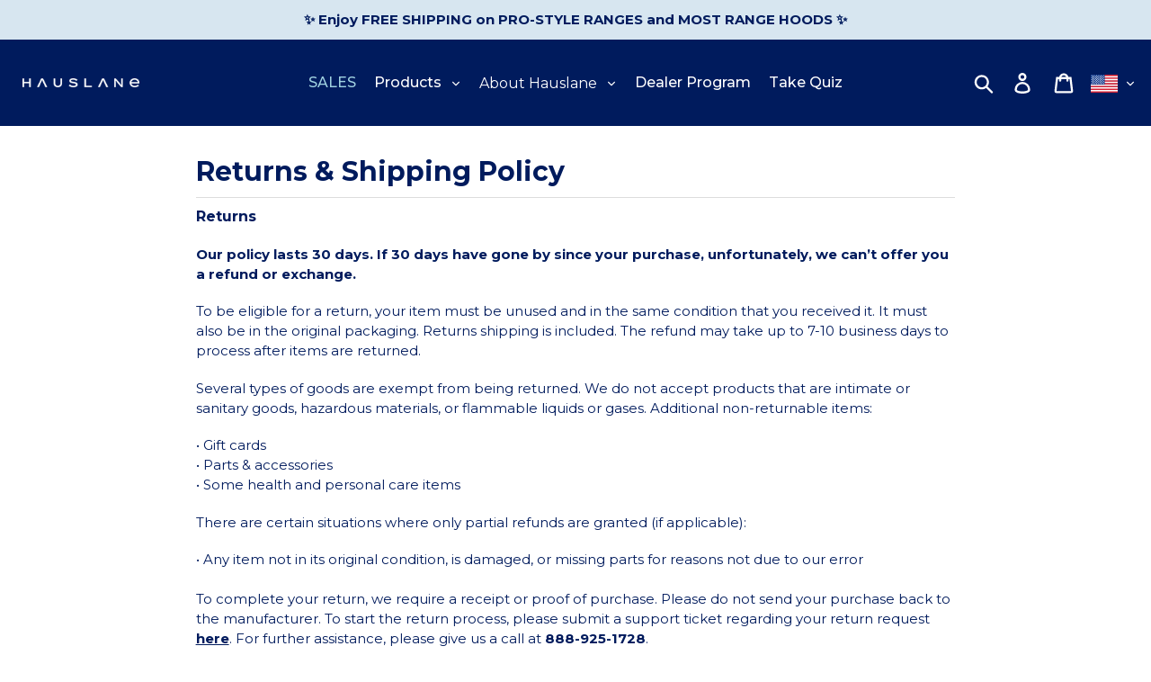

--- FILE ---
content_type: text/html; charset=utf-8
request_url: https://hauslane.com/pages/returns
body_size: 98313
content:















<!doctype html>
<html class="no-js" lang="en" style="padding-bottom: 0px !important;">
  <head>
    <!-- Google Tag Manager -->
    <script>
      (function (w, d, s, l, i) {
        w[l] = w[l] || [];
        w[l].push({ 'gtm.start': new Date().getTime(), event: 'gtm.js' });
        var f = d.getElementsByTagName(s)[0],
          j = d.createElement(s),
          dl = l != 'dataLayer' ? '&l=' + l : '';
        j.async = true;
        j.src = 'https://www.googletagmanager.com/gtm.js?id=' + i + dl;
        f.parentNode.insertBefore(j, f);
      })(window, document, 'script', 'dataLayer', 'GTM-TF55T2LG');
    </script>
    <!-- End Google Tag Manager -->
    <!-- Revenue Roll -->
<script>!function(){"use strict";function l(e){for(var t=e,r=0,n=document.cookie.split(";");r<n.length;r++){var o=n[r].split("=");if(o[0].trim()===t)return o[1]}}function s(e){return localStorage.getItem(e)}function u(e){return window[e]}function A(e,t){e=document.querySelector(e);return t?null==e?void 0:e.getAttribute(t):null==e?void 0:e.textContent}var e=window,t=document,r="script",n="dataLayer",o="https://ss.zone.hauslane.com",a="",i="dwt91uiwgccmd",c="d4xttj=aWQ9R1RNLUtRMkhXNVdG&sort=desc",g="cookie",v=["_y", "_shopify_y"],E="",d=!1;try{var d=!!g&&(m=navigator.userAgent,!!(m=new RegExp("Version/([0-9._]+)(.*Mobile)?.*Safari.*").exec(m)))&&16.4<=parseFloat(m[1]),f="stapeUserId"===g,I=d&&!f?function(e,t,r){void 0===t&&(t="");var n={cookie:l,localStorage:s,jsVariable:u,cssSelector:A},t=Array.isArray(t)?t:[t];if(e&&n[e])for(var o=n[e],a=0,i=t;a<i.length;a++){var c=i[a],c=r?o(c,r):o(c);if(c)return c}else console.warn("invalid uid source",e)}(g,v,E):void 0;d=d&&(!!I||f)}catch(e){console.error(e)}var m=e,g=(m[n]=m[n]||[],m[n].push({"gtm.start":(new Date).getTime(),event:"gtm.js"}),t.getElementsByTagName(r)[0]),v=I?"&bi="+encodeURIComponent(I):"",E=t.createElement(r),f=(d&&(i=8<i.length?i.replace(/([a-z]{8}$)/,"kp$1"):"kp"+i),!d&&a?a:o);E.async=!0,E.src=f+"/"+i+".js?"+c+v,null!=(e=g.parentNode)&&e.insertBefore(E,g)}();</script>

<!-- Revenue Roll -->

<link rel="shortcut icon" href="//hauslane.com/cdn/shop/files/fav_32x32.png?v=1614324288" type="image/png"><!-- "snippets/booster-seo.liquid" was not rendered, the associated app was uninstalled -->
    <meta name="google-site-verification" content="zPplRcoY3TuYw8BnU7-zDPe2Nlg4_jLcDsT4xmgUKYI">

    



    <meta charset="utf-8">
    <meta http-equiv="X-UA-Compatible" content="IE=edge,chrome=1">
    <meta name="viewport" content="width=device-width,initial-scale=1">
    <meta name="theme-color" content="#001b5d"><title>Hauslane Returns &amp; Shipping Policy</title>

    
      <meta name="description" content="Hauslane&#39;s Returns Policy ensures hassle-free returns. Find out how to return products and get your money back. Shop confidently with Hauslane!">
    

    
      <script>
        document.addEventListener(
          'DOMContentLoaded',
          function () {
            try {
              var URL = window.location.href;
              var htmlTag = '';
              if (
                URL.includes('?page=') ||
                URL.includes('&page=') ||
                URL.includes('?sort') ||
                URL.includes('/products/')
              ) {
                var newURLArray = URL.split('?');
                var newURL = newURLArray[0];
                htmlTag = newURL;
              } else {
                htmlTag = URL;
              }
              var link = document.createElement('link');
              link.rel = 'canonical';
              link.href = htmlTag;

              var links = document.getElementsByTagName('link');
              for (var i = 0; i < links.length; i++) {
                if (links[i].hasAttribute('rel')) {
                  if (links[i].getAttribute('rel') === 'canonical') {
                    links[i].remove();
                  }
                }
              }
              document.getElementsByTagName('head')[0].appendChild(link);
            } catch (error) {}
          },
          false
        );
      </script>
    
    <link rel="preconnect" href="https://fonts.googleapis.com">
    <link rel="preconnect" href="https://fonts.gstatic.com" crossorigin>

    <link rel="stylesheet" 
      href="https://fonts.googleapis.com/css?family=Montserrat:300,400,500,600,700&display=swap" 
      media="print" 
      onload="this.media='all'">
    <noscript>
      <link rel="stylesheet" href="https://fonts.googleapis.com/css?family=Montserrat:300,400,500,600,700&display=swap">
    </noscript>

    <link rel="preconnect" href="https://connect.facebook.net">

    <link
      rel="preload"
      href="//hauslane.com/cdn/shop/t/109/assets/bootstrap-cleaned.min.css?v=64320865783923431751734979575"
      as="style"
      onload="this.onload=null;this.rel='stylesheet'"
    >
    <noscript><link rel="stylesheet" href="//hauslane.com/cdn/shop/t/109/assets/bootstrap-cleaned.min.css?v=64320865783923431751734979575"></noscript>
    
    <link rel="stylesheet" href="https://use.fontawesome.com/releases/v5.0.8/css/all.css" media="print" onload="this.media='all'">
    <noscript>
      <link rel="stylesheet" href="https://use.fontawesome.com/releases/v5.0.8/css/all.css">
    </noscript>


    <link rel="preload" href="//hauslane.com/cdn/shop/t/109/assets/slick.css?v=100431963982089937591734979574" as="style" onload="this.onload=null;this.rel='stylesheet'">
    <noscript><link rel="stylesheet" href="//hauslane.com/cdn/shop/t/109/assets/slick.css?v=100431963982089937591734979574"></noscript>
    

    <!-- /snippets/social-meta-tags.liquid -->




<meta property="og:site_name" content="Hauslane">
<meta property="og:url" content="https://hauslane.com/pages/returns">
<meta property="og:title" content="Hauslane Returns &amp; Shipping Policy">
<meta property="og:type" content="website">
<meta property="og:description" content="Hauslane&#39;s Returns Policy ensures hassle-free returns. Find out how to return products and get your money back. Shop confidently with Hauslane!">

<meta property="og:image" content="http://hauslane.com/cdn/shop/files/Artboard_48_2x-100_1200x1200.jpg?v=1680832598">
<meta property="og:image:secure_url" content="https://hauslane.com/cdn/shop/files/Artboard_48_2x-100_1200x1200.jpg?v=1680832598">


<meta name="twitter:card" content="summary_large_image">
<meta name="twitter:title" content="Hauslane Returns &amp; Shipping Policy">
<meta name="twitter:description" content="Hauslane&#39;s Returns Policy ensures hassle-free returns. Find out how to return products and get your money back. Shop confidently with Hauslane!">


    <link href="//hauslane.com/cdn/shop/t/109/assets/theme.css?v=160456024991725995431769004218" rel="stylesheet" type="text/css" media="all" />
    <link href="//hauslane.com/cdn/shop/t/109/assets/theme-custom.css?v=152344695520398510501763483087" rel="stylesheet" type="text/css" media="all" />


    <link rel="stylesheet" href="//hauslane.com/cdn/shop/t/109/assets/jquery.fancybox.min.css?v=19278034316635137701734979575" media="print" onload="this.media='all'">
    <noscript><link rel="stylesheet" href="//hauslane.com/cdn/shop/t/109/assets/jquery.fancybox.min.css?v=19278034316635137701734979575"></noscript>


    <link href="//hauslane.com/cdn/shop/t/109/assets/style.css?v=16558286246148388711769004217" rel="stylesheet" type="text/css" media="all" />


    <link rel="stylesheet" href="//hauslane.com/cdn/shop/t/109/assets/swatch.css?v=2152405334993665251763483092" media="print" onload="this.media='all'">
    <noscript><link rel="stylesheet" href="//hauslane.com/cdn/shop/t/109/assets/swatch.css?v=2152405334993665251763483092"></noscript>

    <script>
      var theme = {
        breakpoints: {
          medium: 750,
          large: 990,
          widescreen: 1400
        },
        strings: {
          addToCart: "Add to cart",
          soldOut: "Sold out",
          unavailable: "Unavailable",
          regularPrice: "Regular price",
          salePrice: "Sale price",
          sale: "Sale",
          showMore: "Show More",
          showLess: "Show Less",
          addressError: "Error looking up that address",
          addressNoResults: "No results for that address",
          addressQueryLimit: "You have exceeded the Google API usage limit. Consider upgrading to a \u003ca href=\"https:\/\/developers.google.com\/maps\/premium\/usage-limits\"\u003ePremium Plan\u003c\/a\u003e.",
          authError: "There was a problem authenticating your Google Maps account.",
          newWindow: "Opens in a new window.",
          external: "Opens external website.",
          newWindowExternal: "Opens external website in a new window.",
          removeLabel: "Remove [product]",
          update: "Update",
          quantity: "Quantity",
          discountedTotal: "Discounted total",
          regularTotal: "Regular total",
          priceColumn: "See Price column for discount details.",
          quantityMinimumMessage: "Quantity must be 1 or more",
          cartError: "There was an error while updating your cart. Please try again.",
          removedItemMessage: "Removed \u003cspan class=\"cart__removed-product-details\"\u003e([quantity]) [link]\u003c\/span\u003e from your cart.",
          unitPrice: "Unit price",
          unitPriceSeparator: "per",
          oneCartCount: "1 item",
          otherCartCount: "[count] items",
          quantityLabel: "Quantity: [count]"
        },
        moneyFormat: "${{amount}}",
        moneyFormatWithCurrency: "${{amount}} USD"
      }

      document.documentElement.className = document.documentElement.className.replace('no-js', 'js');
    </script><script src="//hauslane.com/cdn/shop/t/109/assets/jquery-3.3.1.min.js?v=89264165447073588911734979575"></script>
    <script src="//hauslane.com/cdn/shop/t/109/assets/lazysizes.js?v=94224023136283657951734979575" defer="defer"></script>
    <script src="//hauslane.com/cdn/shop/t/109/assets/vendor.js?v=165954315336386704011734979574" defer="defer"></script>
    <script src="//hauslane.com/cdn/shop/t/109/assets/theme.js?v=158583168166963718031734979574" defer="defer"></script>
    <script src="//hauslane.com/cdn/shopifycloud/storefront/assets/themes_support/option_selection-b017cd28.js" type="text/javascript"></script>
    <script src="//hauslane.com/cdn/shopifycloud/storefront/assets/themes_support/api.jquery-7ab1a3a4.js" type="text/javascript"></script>
    <script src="//hauslane.com/cdn/shop/t/109/assets/popper.min.js?v=180110820511630234201734979574" defer="defer"></script>
    <script src="//hauslane.com/cdn/shop/t/109/assets/bootstrap.min.js?v=35271929837704850651734720122" defer="defer"></script>
    <script src="//hauslane.com/cdn/shop/t/109/assets/slick.min.js?v=119177116428520753221734979574" defer="defer"></script>
    <script src="//hauslane.com/cdn/shop/t/109/assets/jquery.fancybox.min.js?v=102984942719613846721734979575" defer="defer"></script>
    <script src="//hauslane.com/cdn/shop/t/109/assets/html5lightbox.js?v=172302598135768345001734979574" defer="defer"></script>

    <script>
      $(document).ready(function () {
        $('.slickslider').slick({
          arrows: false,
          slidesToShow: 1,
          dots: true,
          slidesToScroll: 1,
          autoplay: false,
          responsive: [
            {
              breakpoint: 1024,
              settings: {
                slidesToShow: 1,
                slidesToScroll: 1,
              },
            },
            {
              breakpoint: 992,
              settings: {
                slidesToShow: 1,
                slidesToScroll: 1,
              },
            },
            {
              breakpoint: 768,
              settings: {
                slidesToShow: 1,
                slidesToScroll: 1,
              },
            },
            {
              breakpoint: 480,
              settings: {
                slidesToShow: 1,
                slidesToScroll: 1,
              },
            },
          ],
        });
      });
      $(document).ready(function () {
        if (typeof product_variants_removed != 'undefined') {
          // was there items to be removed?
          var $addToCartForm = $('form[action="/cart/add"]');
          if (window.MutationObserver && $addToCartForm.length) {
            if (typeof observer === 'object' && typeof observer.disconnect === 'function') {
              observer.disconnect();
            }
            var config = { childList: true, subtree: true };
            var observer = new MutationObserver(function () {
              product_variants_removed.forEach(function (item) {
                $('.single-option-selector option')
                  .filter(function () {
                    return $(this).text() === item;
                  })
                  .remove();
              });
              observer.disconnect();
            });
            observer.observe($addToCartForm[0], config);
            $('.single-option-selector').trigger('change');
          }
        }
      });
    </script>
    <script>
      $(document).ready(function() {

        var isShrunk = false; 

        var handleHeaderSticky = function () {
          var scrollTop = $(window).scrollTop();
          if (scrollTop > 20 && !isShrunk) {
            $('.header').addClass('shrink');
            isShrunk = true; 
          } else if (scrollTop <= 20 && isShrunk) {
            $('.header').removeClass('shrink');
            isShrunk = false; 
          }
        };

        $(window).on('scroll', handleHeaderSticky);

        HeaderSticky.init();
        $('.snav').click(function () {
          $(this).toggleClass('openbtn');
          $('.menu').animate(
            {
              height: 'toggle',
            },
            500,
            function () {}
          );
        });
      });

    </script>


    
  <script>window.performance && window.performance.mark && window.performance.mark('shopify.content_for_header.start');</script><meta name="google-site-verification" content="kfpBgNl2-Aa6sED-U0sSBJpYLb_kvY_TMri9HzyjURc">
<meta id="shopify-digital-wallet" name="shopify-digital-wallet" content="/1334018122/digital_wallets/dialog">
<meta name="shopify-checkout-api-token" content="0b9399a0f62a23c6c34310db3413efde">
<meta id="in-context-paypal-metadata" data-shop-id="1334018122" data-venmo-supported="false" data-environment="production" data-locale="en_US" data-paypal-v4="true" data-currency="USD">
<link rel="alternate" hreflang="x-default" href="https://hauslane.com/pages/returns">
<link rel="alternate" hreflang="en" href="https://hauslane.com/pages/returns">
<link rel="alternate" hreflang="en-CA" href="https://hauslane.com/en-ca/pages/returns">
<script async="async" src="/checkouts/internal/preloads.js?locale=en-US"></script>
<link rel="preconnect" href="https://shop.app" crossorigin="anonymous">
<script async="async" src="https://shop.app/checkouts/internal/preloads.js?locale=en-US&shop_id=1334018122" crossorigin="anonymous"></script>
<script id="apple-pay-shop-capabilities" type="application/json">{"shopId":1334018122,"countryCode":"US","currencyCode":"USD","merchantCapabilities":["supports3DS"],"merchantId":"gid:\/\/shopify\/Shop\/1334018122","merchantName":"Hauslane","requiredBillingContactFields":["postalAddress","email","phone"],"requiredShippingContactFields":["postalAddress","email","phone"],"shippingType":"shipping","supportedNetworks":["visa","masterCard","amex","discover","elo","jcb"],"total":{"type":"pending","label":"Hauslane","amount":"1.00"},"shopifyPaymentsEnabled":true,"supportsSubscriptions":true}</script>
<script id="shopify-features" type="application/json">{"accessToken":"0b9399a0f62a23c6c34310db3413efde","betas":["rich-media-storefront-analytics"],"domain":"hauslane.com","predictiveSearch":true,"shopId":1334018122,"locale":"en"}</script>
<script>var Shopify = Shopify || {};
Shopify.shop = "chef-range-hoods.myshopify.com";
Shopify.locale = "en";
Shopify.currency = {"active":"USD","rate":"1.0"};
Shopify.country = "US";
Shopify.theme = {"name":"Shopify\/main","id":173315031404,"schema_name":"Debut","schema_version":"14.1.1","theme_store_id":null,"role":"main"};
Shopify.theme.handle = "null";
Shopify.theme.style = {"id":null,"handle":null};
Shopify.cdnHost = "hauslane.com/cdn";
Shopify.routes = Shopify.routes || {};
Shopify.routes.root = "/";</script>
<script type="module">!function(o){(o.Shopify=o.Shopify||{}).modules=!0}(window);</script>
<script>!function(o){function n(){var o=[];function n(){o.push(Array.prototype.slice.apply(arguments))}return n.q=o,n}var t=o.Shopify=o.Shopify||{};t.loadFeatures=n(),t.autoloadFeatures=n()}(window);</script>
<script>
  window.ShopifyPay = window.ShopifyPay || {};
  window.ShopifyPay.apiHost = "shop.app\/pay";
  window.ShopifyPay.redirectState = null;
</script>
<script id="shop-js-analytics" type="application/json">{"pageType":"page"}</script>
<script defer="defer" async type="module" src="//hauslane.com/cdn/shopifycloud/shop-js/modules/v2/client.init-shop-cart-sync_BT-GjEfc.en.esm.js"></script>
<script defer="defer" async type="module" src="//hauslane.com/cdn/shopifycloud/shop-js/modules/v2/chunk.common_D58fp_Oc.esm.js"></script>
<script defer="defer" async type="module" src="//hauslane.com/cdn/shopifycloud/shop-js/modules/v2/chunk.modal_xMitdFEc.esm.js"></script>
<script type="module">
  await import("//hauslane.com/cdn/shopifycloud/shop-js/modules/v2/client.init-shop-cart-sync_BT-GjEfc.en.esm.js");
await import("//hauslane.com/cdn/shopifycloud/shop-js/modules/v2/chunk.common_D58fp_Oc.esm.js");
await import("//hauslane.com/cdn/shopifycloud/shop-js/modules/v2/chunk.modal_xMitdFEc.esm.js");

  window.Shopify.SignInWithShop?.initShopCartSync?.({"fedCMEnabled":true,"windoidEnabled":true});

</script>
<script>
  window.Shopify = window.Shopify || {};
  if (!window.Shopify.featureAssets) window.Shopify.featureAssets = {};
  window.Shopify.featureAssets['shop-js'] = {"shop-cart-sync":["modules/v2/client.shop-cart-sync_DZOKe7Ll.en.esm.js","modules/v2/chunk.common_D58fp_Oc.esm.js","modules/v2/chunk.modal_xMitdFEc.esm.js"],"init-fed-cm":["modules/v2/client.init-fed-cm_B6oLuCjv.en.esm.js","modules/v2/chunk.common_D58fp_Oc.esm.js","modules/v2/chunk.modal_xMitdFEc.esm.js"],"shop-cash-offers":["modules/v2/client.shop-cash-offers_D2sdYoxE.en.esm.js","modules/v2/chunk.common_D58fp_Oc.esm.js","modules/v2/chunk.modal_xMitdFEc.esm.js"],"shop-login-button":["modules/v2/client.shop-login-button_QeVjl5Y3.en.esm.js","modules/v2/chunk.common_D58fp_Oc.esm.js","modules/v2/chunk.modal_xMitdFEc.esm.js"],"pay-button":["modules/v2/client.pay-button_DXTOsIq6.en.esm.js","modules/v2/chunk.common_D58fp_Oc.esm.js","modules/v2/chunk.modal_xMitdFEc.esm.js"],"shop-button":["modules/v2/client.shop-button_DQZHx9pm.en.esm.js","modules/v2/chunk.common_D58fp_Oc.esm.js","modules/v2/chunk.modal_xMitdFEc.esm.js"],"avatar":["modules/v2/client.avatar_BTnouDA3.en.esm.js"],"init-windoid":["modules/v2/client.init-windoid_CR1B-cfM.en.esm.js","modules/v2/chunk.common_D58fp_Oc.esm.js","modules/v2/chunk.modal_xMitdFEc.esm.js"],"init-shop-for-new-customer-accounts":["modules/v2/client.init-shop-for-new-customer-accounts_C_vY_xzh.en.esm.js","modules/v2/client.shop-login-button_QeVjl5Y3.en.esm.js","modules/v2/chunk.common_D58fp_Oc.esm.js","modules/v2/chunk.modal_xMitdFEc.esm.js"],"init-shop-email-lookup-coordinator":["modules/v2/client.init-shop-email-lookup-coordinator_BI7n9ZSv.en.esm.js","modules/v2/chunk.common_D58fp_Oc.esm.js","modules/v2/chunk.modal_xMitdFEc.esm.js"],"init-shop-cart-sync":["modules/v2/client.init-shop-cart-sync_BT-GjEfc.en.esm.js","modules/v2/chunk.common_D58fp_Oc.esm.js","modules/v2/chunk.modal_xMitdFEc.esm.js"],"shop-toast-manager":["modules/v2/client.shop-toast-manager_DiYdP3xc.en.esm.js","modules/v2/chunk.common_D58fp_Oc.esm.js","modules/v2/chunk.modal_xMitdFEc.esm.js"],"init-customer-accounts":["modules/v2/client.init-customer-accounts_D9ZNqS-Q.en.esm.js","modules/v2/client.shop-login-button_QeVjl5Y3.en.esm.js","modules/v2/chunk.common_D58fp_Oc.esm.js","modules/v2/chunk.modal_xMitdFEc.esm.js"],"init-customer-accounts-sign-up":["modules/v2/client.init-customer-accounts-sign-up_iGw4briv.en.esm.js","modules/v2/client.shop-login-button_QeVjl5Y3.en.esm.js","modules/v2/chunk.common_D58fp_Oc.esm.js","modules/v2/chunk.modal_xMitdFEc.esm.js"],"shop-follow-button":["modules/v2/client.shop-follow-button_CqMgW2wH.en.esm.js","modules/v2/chunk.common_D58fp_Oc.esm.js","modules/v2/chunk.modal_xMitdFEc.esm.js"],"checkout-modal":["modules/v2/client.checkout-modal_xHeaAweL.en.esm.js","modules/v2/chunk.common_D58fp_Oc.esm.js","modules/v2/chunk.modal_xMitdFEc.esm.js"],"shop-login":["modules/v2/client.shop-login_D91U-Q7h.en.esm.js","modules/v2/chunk.common_D58fp_Oc.esm.js","modules/v2/chunk.modal_xMitdFEc.esm.js"],"lead-capture":["modules/v2/client.lead-capture_BJmE1dJe.en.esm.js","modules/v2/chunk.common_D58fp_Oc.esm.js","modules/v2/chunk.modal_xMitdFEc.esm.js"],"payment-terms":["modules/v2/client.payment-terms_Ci9AEqFq.en.esm.js","modules/v2/chunk.common_D58fp_Oc.esm.js","modules/v2/chunk.modal_xMitdFEc.esm.js"]};
</script>
<script>(function() {
  var isLoaded = false;
  function asyncLoad() {
    if (isLoaded) return;
    isLoaded = true;
    var urls = ["https:\/\/static.rechargecdn.com\/assets\/js\/widget.min.js?shop=chef-range-hoods.myshopify.com","\/\/searchserverapi.com\/widgets\/shopify\/init.js?a=8t0H9j6W6X\u0026shop=chef-range-hoods.myshopify.com","\/\/cdn.shopify.com\/proxy\/4a354d29b51cc5ab517c0ba63b3362a57c5991601361b538743dfe5dc06962e2\/bingshoppingtool-t2app-prod.trafficmanager.net\/uet\/tracking_script?shop=chef-range-hoods.myshopify.com\u0026sp-cache-control=cHVibGljLCBtYXgtYWdlPTkwMA","\/\/cdn.shopify.com\/proxy\/6aa5b3af76de5ebb0fbe28dccdde5574c0e061b708e5c6983a5474746de5a26f\/apps.bazaarvoice.com\/deployments\/hauslane\/main_site\/production\/en_US\/bv.js?shop=chef-range-hoods.myshopify.com\u0026sp-cache-control=cHVibGljLCBtYXgtYWdlPTkwMA","https:\/\/api.salesreps.io\/shopify.js?key=5fb4508a5ae7c615374a5dc1\u0026shop=chef-range-hoods.myshopify.com","https:\/\/static.shareasale.com\/json\/shopify\/shareasale-tracking.js?sasmid=138189\u0026ssmtid=46317\u0026shop=chef-range-hoods.myshopify.com","https:\/\/cdn.hextom.com\/js\/eventpromotionbar.js?shop=chef-range-hoods.myshopify.com","https:\/\/na.shgcdn3.com\/pixel-collector.js?shop=chef-range-hoods.myshopify.com","https:\/\/dr4qe3ddw9y32.cloudfront.net\/awin-shopify-integration-code.js?aid=46317\u0026v=shopifyApp_5.2.5\u0026ts=1768608894528\u0026shop=chef-range-hoods.myshopify.com"];
    for (var i = 0; i < urls.length; i++) {
      var s = document.createElement('script');
      s.type = 'text/javascript';
      s.async = true;
      s.src = urls[i];
      var x = document.getElementsByTagName('script')[0];
      x.parentNode.insertBefore(s, x);
    }
  };
  if(window.attachEvent) {
    window.attachEvent('onload', asyncLoad);
  } else {
    window.addEventListener('load', asyncLoad, false);
  }
})();</script>
<script id="__st">var __st={"a":1334018122,"offset":-28800,"reqid":"d9ac6c3c-5f7b-45db-b926-0a261bb3a36b-1769338239","pageurl":"hauslane.com\/pages\/returns","s":"pages-52519632995","u":"6ea2e81d2748","p":"page","rtyp":"page","rid":52519632995};</script>
<script>window.ShopifyPaypalV4VisibilityTracking = true;</script>
<script id="form-persister">!function(){'use strict';const t='contact',e='new_comment',n=[[t,t],['blogs',e],['comments',e],[t,'customer']],o='password',r='form_key',c=['recaptcha-v3-token','g-recaptcha-response','h-captcha-response',o],s=()=>{try{return window.sessionStorage}catch{return}},i='__shopify_v',u=t=>t.elements[r],a=function(){const t=[...n].map((([t,e])=>`form[action*='/${t}']:not([data-nocaptcha='true']) input[name='form_type'][value='${e}']`)).join(',');var e;return e=t,()=>e?[...document.querySelectorAll(e)].map((t=>t.form)):[]}();function m(t){const e=u(t);a().includes(t)&&(!e||!e.value)&&function(t){try{if(!s())return;!function(t){const e=s();if(!e)return;const n=u(t);if(!n)return;const o=n.value;o&&e.removeItem(o)}(t);const e=Array.from(Array(32),(()=>Math.random().toString(36)[2])).join('');!function(t,e){u(t)||t.append(Object.assign(document.createElement('input'),{type:'hidden',name:r})),t.elements[r].value=e}(t,e),function(t,e){const n=s();if(!n)return;const r=[...t.querySelectorAll(`input[type='${o}']`)].map((({name:t})=>t)),u=[...c,...r],a={};for(const[o,c]of new FormData(t).entries())u.includes(o)||(a[o]=c);n.setItem(e,JSON.stringify({[i]:1,action:t.action,data:a}))}(t,e)}catch(e){console.error('failed to persist form',e)}}(t)}const f=t=>{if('true'===t.dataset.persistBound)return;const e=function(t,e){const n=function(t){return'function'==typeof t.submit?t.submit:HTMLFormElement.prototype.submit}(t).bind(t);return function(){let t;return()=>{t||(t=!0,(()=>{try{e(),n()}catch(t){(t=>{console.error('form submit failed',t)})(t)}})(),setTimeout((()=>t=!1),250))}}()}(t,(()=>{m(t)}));!function(t,e){if('function'==typeof t.submit&&'function'==typeof e)try{t.submit=e}catch{}}(t,e),t.addEventListener('submit',(t=>{t.preventDefault(),e()})),t.dataset.persistBound='true'};!function(){function t(t){const e=(t=>{const e=t.target;return e instanceof HTMLFormElement?e:e&&e.form})(t);e&&m(e)}document.addEventListener('submit',t),document.addEventListener('DOMContentLoaded',(()=>{const e=a();for(const t of e)f(t);var n;n=document.body,new window.MutationObserver((t=>{for(const e of t)if('childList'===e.type&&e.addedNodes.length)for(const t of e.addedNodes)1===t.nodeType&&'FORM'===t.tagName&&a().includes(t)&&f(t)})).observe(n,{childList:!0,subtree:!0,attributes:!1}),document.removeEventListener('submit',t)}))}()}();</script>
<script integrity="sha256-4kQ18oKyAcykRKYeNunJcIwy7WH5gtpwJnB7kiuLZ1E=" data-source-attribution="shopify.loadfeatures" defer="defer" src="//hauslane.com/cdn/shopifycloud/storefront/assets/storefront/load_feature-a0a9edcb.js" crossorigin="anonymous"></script>
<script crossorigin="anonymous" defer="defer" src="//hauslane.com/cdn/shopifycloud/storefront/assets/shopify_pay/storefront-65b4c6d7.js?v=20250812"></script>
<script data-source-attribution="shopify.dynamic_checkout.dynamic.init">var Shopify=Shopify||{};Shopify.PaymentButton=Shopify.PaymentButton||{isStorefrontPortableWallets:!0,init:function(){window.Shopify.PaymentButton.init=function(){};var t=document.createElement("script");t.src="https://hauslane.com/cdn/shopifycloud/portable-wallets/latest/portable-wallets.en.js",t.type="module",document.head.appendChild(t)}};
</script>
<script data-source-attribution="shopify.dynamic_checkout.buyer_consent">
  function portableWalletsHideBuyerConsent(e){var t=document.getElementById("shopify-buyer-consent"),n=document.getElementById("shopify-subscription-policy-button");t&&n&&(t.classList.add("hidden"),t.setAttribute("aria-hidden","true"),n.removeEventListener("click",e))}function portableWalletsShowBuyerConsent(e){var t=document.getElementById("shopify-buyer-consent"),n=document.getElementById("shopify-subscription-policy-button");t&&n&&(t.classList.remove("hidden"),t.removeAttribute("aria-hidden"),n.addEventListener("click",e))}window.Shopify?.PaymentButton&&(window.Shopify.PaymentButton.hideBuyerConsent=portableWalletsHideBuyerConsent,window.Shopify.PaymentButton.showBuyerConsent=portableWalletsShowBuyerConsent);
</script>
<script data-source-attribution="shopify.dynamic_checkout.cart.bootstrap">document.addEventListener("DOMContentLoaded",(function(){function t(){return document.querySelector("shopify-accelerated-checkout-cart, shopify-accelerated-checkout")}if(t())Shopify.PaymentButton.init();else{new MutationObserver((function(e,n){t()&&(Shopify.PaymentButton.init(),n.disconnect())})).observe(document.body,{childList:!0,subtree:!0})}}));
</script>
<link id="shopify-accelerated-checkout-styles" rel="stylesheet" media="screen" href="https://hauslane.com/cdn/shopifycloud/portable-wallets/latest/accelerated-checkout-backwards-compat.css" crossorigin="anonymous">
<style id="shopify-accelerated-checkout-cart">
        #shopify-buyer-consent {
  margin-top: 1em;
  display: inline-block;
  width: 100%;
}

#shopify-buyer-consent.hidden {
  display: none;
}

#shopify-subscription-policy-button {
  background: none;
  border: none;
  padding: 0;
  text-decoration: underline;
  font-size: inherit;
  cursor: pointer;
}

#shopify-subscription-policy-button::before {
  box-shadow: none;
}

      </style>

<script>window.performance && window.performance.mark && window.performance.mark('shopify.content_for_header.end');</script>
  



  <script type="text/javascript">
    window.__shgProducts = window.__shgProducts || {};
    
      
      
    
  </script>



  <script type="text/javascript">
    
      window.__shgMoneyFormat = window.__shgMoneyFormat || {"CAD":{"currency":"CAD","currency_symbol":"$","currency_symbol_location":"left","decimal_places":2,"decimal_separator":".","thousands_separator":","},"USD":{"currency":"USD","currency_symbol":"$","currency_symbol_location":"left","decimal_places":2,"decimal_separator":".","thousands_separator":","}};
    
    window.__shgCurrentCurrencyCode = window.__shgCurrentCurrencyCode || {
      currency: "USD",
      currency_symbol: "$",
      decimal_separator: ".",
      thousands_separator: ",",
      decimal_places: 2,
      currency_symbol_location: "left"
    };
  </script>





    
    






    

    <!-- "snippets/pagefly-header.liquid" was not rendered, the associated app was uninstalled -->

    

<script type="text/javascript">
  
    window.SHG_CUSTOMER = null;
  
</script>




  <link rel="preconnect" href="https://a.shgcdn2.com">
<link rel="preconnect" href="https://i.shgcdn.com">

<meta property="og:title" content="Returns & Shipping Policy" />

<meta name="shogun_placeholder" content="shogun_placeholder" />







    <link href="//hauslane.com/cdn/shop/t/109/assets/hauslane.min.css?v=19789083697891370001769004217" rel="stylesheet" type="text/css" media="all" />
    <script src="//hauslane.com/cdn/shop/t/109/assets/hauslane.min.js?v=56168214389508688401734720123" defer="defer"></script>

    <!-- Extend -- Load Extend SDK Configuration script -->
    <!-- Extend - Add necessary SDK script tags and configure the store -->
<script src='https://sdk.helloextend.com/extend-sdk-client/v1/extend-sdk-client.min.js' defer='defer'></script>
<script src='https://sdk.helloextend.com/extend-sdk-client-shopify-addon/v1/extend-sdk-client-shopify-addon.min.js' defer='defer'></script>

<script>
    window.addEventListener('DOMContentLoaded', function () {
        // Set store ID
        const storeId = 'b011d7aa-6ed6-4e43-8c44-eab15c9ad60b';
        // Set environment (production, demo, or development)
        const env = 'production';

        window.Extend.config({ storeId: storeId, environment: env });

        // Only sets window variables if Extend and ExtendShopify is defined
        if (window.Extend && window.ExtendShopify) {
            // Contains window variables used in integration
            window.Extend.integration = {};

            // Configurables - Start
            // Set currency required to display offers (USD or CAD)
            window.Extend.integration.currency = 'USD';
            // Analytics
            window.Extend.integration.analytics = true;
            // PDP Visible Offer
            window.Extend.integration.pdpOffer = true;
            // PDP Modal Offer
            window.Extend.integration.pdpModalOffer = true;
            // PDP Offer Properties
            window.Extend.integration.offerProperties = {};
            // Cart Offers
            window.Extend.integration.cartOffer = true;
            // Sidecart Offers
            window.Extend.integration.sidecartOffer = true;
            // Cart Balancing
            window.Extend.integration.cartBalancing = true;
            // Aftermarket Modal
            window.Extend.integration.aftermarketModal = true;
            // ATC Modal Offer
            window.Extend.integration.atcOffer = true;
            // Quickview visible offer
            window.Extend.integration.quickviewOffer = true;
            // Quickview modal offer
            window.Extend.integration.quickviewModalOffer = true;
			// Cart SP
			window.Extend.integration.cartSP = false;
            // Configurables - End

            // Aftermarket Code
            if (Shopify && Shopify.currency && Shopify.currency.active === Extend.integration.currency && Extend.integration.aftermarketModal) {
                try {
                    // Get params from URL
                    const params = (new URL(document.location)).searchParams;

                    // Check if leadToken or leadtoken is in the URL
                    let leadToken = params.get('leadToken')
                        ? params.get('leadToken')
                        : params.get('leadtoken');

                    if (leadToken) {
                        Extend.aftermarketModal.open({
                            leadToken: leadToken,
                            onClose: function (plan, product, quantity) {
                                if (plan && product) {
                                    ExtendShopify.addPlanToCart({
                                        plan: plan,
                                        product: product,
                                        leadToken: leadToken,
                                        quantity: quantity || 1
                                    }, function () {
                                        location = '/cart'
                                    })
                                }
                            }
                        });
                    }
                } catch (error) {
                    console.error("EXTEND: " + error);
                }
            }
        }
    }, { once: true });
</script>

<!-- Extend - Render analytics -->
<script>
// run scripts on DOMContentLoaded to avoid affecting site load time
window.addEventListener('DOMContentLoaded', function() {
    // Only run ajax integration if Extend and ExtendShopify is defined, the currency is set to USD and analytics are enabled
    if (Extend && ExtendShopify && Extend.integration.analytics && Shopify && Shopify.currency && Shopify.currency.active === 'USD') {
        /***********************/
        /* util functions      */
        /***********************/
        // getPlanId - Takes in the cart and a product ID and returns the plan ID for that product
        function getPlanId(cart, productId) {
            let planId;
            cart.items.forEach(function(item) {
                if (item.properties.Ref && item.properties.Ref === productId) 
                    planId = item.sku.toString();
                
            })
            return planId
        }
        /***********************/
        /* end util functions  */
        /***********************/
        // productAnalytics() - Takes in the product ID and quantity at the time it is added to the cart
        let productAnalytics = function(prodId, prodQty) {
            if (prodId) {
                if (!prodQty) 
                    prodQty = 1;
                
                Extend.trackProductAddedToCart({productId: prodId.toString(), productQuantity: parseInt(prodQty)});
            } else {
                console.warn("Extend: Product id is " + prodId)
            }
        }
        // cartAnalytics() - Takes in the oldCart and the newCart at a point where the cart updates
        let cartAnalytics = function(oldCart, newCart) {
            try{
                //if there is an old or new cart with items. 
                if (oldCart && newCart && oldCart.items && newCart.items) { 
                    // Triggers if an item has been removed
                    if (oldCart.items.length > newCart.items.length) {
                        oldCart.items.forEach(function(currentItem) {
                            let productFound = false
                            newCart.items.forEach(function(currentNewItem) {
                                if (currentItem.id == currentNewItem.id) {
                                    productFound = true
                                }
                            })

                            // making sdk call of which product was removed from cart
                            if (productFound === false) {
                                if (currentItem.vendor === 'Extend' && currentItem && currentItem.sku && currentItem.properties.Ref) {
                                    Extend.trackOfferRemovedFromCart({productId: currentItem.properties.Ref.toString(), planId: currentItem.sku.toString()});
                                } else if (currentItem.id) {
                                    Extend.trackProductRemovedFromCart({productId: currentItem.id.toString()})
                                }
                            }
                        })

                        // Triggers if an item quantity has changed
                    } else if (oldCart.item_count != newCart.item_count) {
                        oldCart.items.forEach(function(currentItem) {
                            newCart.items.forEach(function(currentNewItem) {
                                // Runs when the updated item is found if its not an Extend warranty
                                if (currentItem.id == currentNewItem.id && currentItem.quantity != currentNewItem.quantity && currentItem.vendor != 'Extend') {
                                    if (currentItem.id && currentNewItem.quantity && ExtendShopify.warrantyAlreadyInCart(currentItem.id.toString(), oldCart.items)) { // Gets the associated plan ID using the product ID
                                        let planId = getPlanId(newCart, currentItem.id.toString())
                                        // Product has warranty in cart
                                        Extend.trackOfferUpdated({
                                            productId: currentItem.id.toString(),
                                            planId: planId,
                                            updates: {
                                                warrantyQuantity: parseInt(currentNewItem.quantity),
                                                productQuantity: parseInt(currentNewItem.quantity)
                                            }
                                        });
                                    } else if (currentItem.id && currentNewItem.quantity) { // Product has no warranty in cart
                                        Extend.trackProductUpdated({
                                            productId: currentItem.id.toString(),
                                            updates: {
                                                productQuantity: parseInt(currentNewItem.quantity)
                                            }
                                        });
                                    }
                                }
                            })
                        })
                    }
                } else {
                    console.warn("EXTEND: corrupt cart objects");
                }
            }catch(error){
                console.error("EXTEND: "+ error);
            }
        }
        window.Extend.integration.productAnalytics = productAnalytics;
        window.Extend.integration.cartAnalytics = cartAnalytics;
    }
}) 
</script>
<!-- Extend - Render product page -->
<script>

    // Run scripts on DOMContentLoaded to avoid affecting site load time
    window.addEventListener('DOMContentLoaded', function () {
        // Checks if Extend lives in the window and the active currency is USD before showing Extend offers
        if (Extend && ExtendShopify && Shopify && Shopify.currency && Shopify.currency.active === Extend.integration.currency && meta.page.pageType == 'product') {

            /************************/
            /* Initial Variables    */
            /************************/
            const productForm = document.querySelector('form[action="/cart/add"]'); // Change this to the product form element
            const addToCartButton = productForm.querySelector('button[name="add"]'); // Change this to the Add-To-Cart element
            const dispatchSideCart = false; // Set to true if a sidecart opens after adding to cart via pdp
            const productCategory = (meta && meta.product) ? meta.product.type : null; // Grabs product category from meta object, works on most themes

            // Handles creating and prepending Extend offer div
            const extendOffer = document.createElement('div');
            if (!Extend.integration.pdpOffer) extendOffer.style.display = 'none';
            extendOffer.className = 'extend-offer';
            document.querySelector('.product-form__item').prepend(extendOffer);

            /************************/
            /* initProductOffer     */
            /************************/
            // Initializes product offers and handles ATC button functionality for the main PDP ATC
            function initProductOffer() {
                try {

                    // Fail safes
                    if (!productForm || !addToCartButton || !extendOffer) {
                        throw new Error("Exiting - missing productForm, addToCartButton, or extendOffer")
                    }

                    // Disables ATC if product is Extend
                    if (meta && meta.product && meta.product.vendor === 'Extend') addToCartButton.disabled = true;

                    // Grabs the variantId from the productForm and renders the initial offers for it
                    let variantId = productForm.id.value;

                    // Grabs the product price from the metadata, works on most themes
                    let productPrice = (meta && meta.product && meta.product.variants) ? parseInt(meta.product.variants.filter(variant => variant.id.toString() === variantId.toString())[0].price) : null;

                    // Saves the offer properties to an easily accessible window object that is initialized in the config
                    Extend.integration.offerProperties = {variant: variantId, category: productCategory, price: productPrice}

                    // Renders Extend offer
                    Extend.buttons.render(extendOffer, { referenceId: variantId, price: productPrice, category: productCategory });

                    // Listens for changes to the productForm and sets the activeProduct for extend via variantID
                    productForm.addEventListener('change', function () {
                        //timeout added due to the offers being desynced with the selected variant
                        setTimeout(function (){
                        variantId = productForm.id.value
                        if (variantId) {
                            productPrice = (meta && meta.product && meta.product.variants) ? parseInt(meta.product.variants.filter(variant => variant.id.toString() === variantId.toString())[0].price) : null;
                            Extend.setActiveProduct(extendOffer, { referenceId: variantId, price: productPrice, category: productCategory });
                            if (meta && meta.product && meta.product.vendor === 'Extend') addToCartButton.disabled = true;
                            Extend.integration.offerProperties = {variant: variantId, category: productCategory, price: productPrice}
                        }},500)
                    });

                    // click simulation handling add to cart
                    function handleAddToCart(e) {
                        e.preventDefault();
                        e.stopImmediatePropagation();

                        const quantityEl = productForm.querySelector('[name="quantity"]');
                        const quantity = quantityEl && quantityEl.value ? quantityEl.value : 1;

                        ExtendShopify.handleAddToCart(extendOffer, {
                            quantity: quantity,
                            modal: Extend.integration.pdpModalOffer,
                            done: function () {
                                // Trigger Analytics
                                if (Extend.integration.analytics) Extend.integration.productAnalytics(variantId, quantity);
                                // remove default click listener
                                addToCartButton.removeEventListener('click', handleAddToCart, true);
                                // click atc button
                                addToCartButton.click();
                                // add default click listener back
                                addToCartButton.addEventListener('click', handleAddToCart, true);
                                // If variable set to true, dispatches Extend side cart integration to run after adding to cart via pdp
                                if (dispatchSideCart) window.setTimeout(function () { window.dispatchEvent(new Event('refreshAjaxSideCart')) }, 500)
                            }
                        });
                    }
                    // run handleCaddtoCart when we click ATC, capturing event
                    addToCartButton.addEventListener('click', handleAddToCart, true);
                } catch (error) {
                    console.error("EXTEND:", error)
                }
            }
            // Initial product offer render
            if (!Extend.buttons.instance(extendOffer)) {
                initProductOffer();
            }
        }
    }, { once: true });
</script>

<style>
    .extend-offer {
        /*margin: 0 0 -15px 0 !important;*/
        margin-bottom: 15px !important;
    }

    @media screen and (max-width: 991px) {
        .extend-offer {
            margin-bottom: 27px !important;
        }
    }
    
</style>
<!-- Extend - Render cart -->
<script>

    // run scripts on DOMContentLoaded to avoid affecting site load time
    window.addEventListener('DOMContentLoaded', function () {

        // Only run ajax integration if Extend and ExtendShopify is defined, and the currency is set to USD
        if (!Extend || !ExtendShopify || !Shopify || !Shopify.currency || Shopify.currency.active !== Extend.integration.currency) {
            return;
        }

        // Checks url if page is main cart
        const isMainCart = location.pathname.includes('/cart');
        if (!isMainCart) return;
        // store value to know if script initialized already
        let init = false;

        /*****************************************/
        /* Global Variables - THEME SPECIFIC     */
        /*****************************************/
        let cartRowItem, cartRowItemTitle, cartRowItemImage, cartRowItemQuantity, warrantyContainer, warrantyOriginalMeta, metadataContainer;
        if (isMainCart) {
            // Main cart variables
            cartRowItem = 'tr.cart__row:not([role="alert"])'; // This is the container element for each item in the cart
            cartRowItemImage = '.cart__image'; // This is the product image or image anchor element
            cartRowItemTitle = '.cart__product-title'; // This is the title anchor element for the product
            cartRowItemQuantity = '.cart__qty-input'; // This is the input element containing the product quantity
            warrantyOriginalMeta = '.product-details__item'; // Each warranty metadata item we want to remove.
            warrantyContainer = '.product-details'; // This is the container where the offer will be appended
            metadataContainer = '.product-details'; // This is where warranty metadata will be appended (Product and Term)
        } else {
            // Side cart variables
            cartRowItem = ''; // This is the container element for each item in the cart
            cartRowItemImage = ''; // This is the product image or image anchor element
            cartRowItemTitle = ''; // This is the title anchor element for the product
            cartRowItemQuantity = ''; // This is the input element containing the product quantity
            warrantyOriginalMeta = ''; // Each warranty metadata item we want to remove.
            warrantyContainer = ''; // This is the container where the offer will be appended
            metadataContainer = ''; // This is where warranty metadata will be appended (Product and Term)
        }

        // Add quantity wrapper selector to disable use of quantity selector on Extend items, ignored if empty string
        const quantityWrapper = isMainCart ? '' : '';

        const offerClass = !isMainCart ? 'extend-side-cart-offer' : 'extend-cart-offer'; // This is the class that will be assigned to each Extend offer
        const cartEvent = !isMainCart ? 'refreshAjaxSideCart' : 'refreshAjaxCart';
        const regEx = /\d+$/;
        let localCart = {"note":null,"attributes":{},"original_total_price":0,"total_price":0,"total_discount":0,"total_weight":0.0,"item_count":0,"items":[],"requires_shipping":false,"currency":"USD","items_subtotal_price":0,"cart_level_discount_applications":[],"checkout_charge_amount":0}; // Shopify Cart Object on initial load

        // Fail safe for cart
        if (!localCart) {
            console.error("EXTEND: Exiting - localCart unavailable")
            return false;
        }

        /**************************************/
        /* refreshCart - THEME SPECIFIC       */
        /**************************************/
        // Refresh the cart (hard refresh by default)
        function refreshCart(cart) {
            if (isMainCart) {
                // Main cart specific refresh
                location.reload();
            } else {
                // Sidecart specific refresh
                location.reload();
            }
        }

        function renderCartOffer(el, variantId, quantity, index) {
            // Grabs the product category and price from the current item metadata

             let productCategory = localCart.items[index].product_type;
             let productPrice = localCart.items[index].price;
        
            if (ExtendShopify.warrantyAlreadyInCart(variantId, localCart.items)) {
                return;
            } else {

                // Return if this is a cart snippet and cart offers are disabled
                if (!Extend.integration.cartOffer) return;
                // Return if this is a sidecart snippet and sidecart offers are disabled
                if (!Extend.integration.sidecartOffer) return;

                // Render all other buttons
                Extend.buttons.renderSimpleOffer(el, {
                    referenceId: variantId,
                    price: productPrice,
                    category: productCategory,
                    onAddToCart: function (options) {
                        ExtendShopify.addPlanToCart({
                            plan: options.plan,
                            product: options.product,
                            quantity: quantity
                        }, function (err) {
                            // An error occurred
                            if (err) {
                                throw new Error({ "Exiting - Error in onAddToCart": error });
                            } else {
                                refreshCart();
                            }
                        });
                    }
                });
            }
        }

        /***********************/
        /* createElement       */
        /***********************/
        // createElement(product) - Takes in the product element, and creates the Extend offer element + appends the offer
        function createElement(product, index) {
            // Grab URL from title anchor href
            let url = product.querySelector(cartRowItemTitle).href;

            // Grabs variant ID from URL if available, otherwise from localCart
            let variantId = (url && url.match(regEx)) ? url.match(regEx)[0] : localCart.items[index].id;

            // Select quantity value
            let quantity = parseInt(product.querySelector(cartRowItemQuantity).value);
            if (!variantId || quantity.length > 0) {
                throw new Error("Exiting - Error with variantId {0} or quantity {1}", variantId, quantity);
            }

            // Removes existing offer elements before creating new ones
            let extendOffer = product.querySelector('.' + offerClass);
            if (extendOffer) {
                if (extendOffer.dataset.extendVariant !== variantId || extendOffer.dataset.extendQuantity !== quantity) {
                    extendOffer.remove();
                } else {
                    return;
                }
            }

            // Parent container to append ajax offer
            let container = product.querySelector(warrantyContainer);

            // Fail safes
            if (!variantId || !quantity || !container) {
                throw new Error("Exiting - variant, quantity or container unavailable");
            }

            // Create new element & set class, data-extend-variant, and data-extend-quantity attributes
            let newExtendOffer = document.createElement('div');
            newExtendOffer.className = offerClass;
            newExtendOffer.setAttribute('data-extend-variant', variantId);
            newExtendOffer.setAttribute('data-extend-quantity', quantity);

            if (container.classList.contains('hide')) container.classList.remove('hide');
            // Append the offer to the container element (THEME SPECIFIC)
            container.append(newExtendOffer);
          

            renderCartOffer(newExtendOffer, variantId, quantity, index);
        }

        /************************/
        /* Handle Styling       */
        /************************/
        // Finds all cartRowItems and styles only Extend warranties
        function handleStyling() {
            let itemRemoved;
            document.querySelectorAll(cartRowItem).forEach(function (el, index) {
                try {
                  
                    if (el.querySelector('.cart__removed-product')) {
                      itemRemoved = true;
                      return
                    }
                    if (itemRemoved) index -= 1;
                  
                    // Grab the title of the current item
                    let title = el.querySelector(cartRowItemTitle);
                    // Title fail safe
                    if (!title) {
                        throw new Error("Exiting - title unavailable");
                    }

                    // If it's a warranty set isExtend to true and remove links
                    if (title.innerText.toLowerCase().indexOf('extend protection') > -1) { // Grab the image of the current item and fail safe
                        // Select and remove pointerEvents from warranty title
                        title.style.pointerEvents = 'none';

                        let image = el.querySelector(cartRowItemImage);

                        if (!image) {
                            throw new Error("Exiting - image unavailable");
                        }

                        // Select and remove pointerEvents from warranty image
                        image.style.pointerEvents = 'none';

                        /**************************************/
                        /* THEME SPECIFIC STYLING START       */
                        /**************************************/
                        // Removes old metadata
                        if (el.querySelector(warrantyOriginalMeta)) {
                            el.querySelectorAll(warrantyOriginalMeta).forEach(function (each) {
                                each.remove();
                            })
                        }

                        if (quantityWrapper && quantityWrapper != '' && el.querySelector(quantityWrapper)) {
                            el.querySelectorAll(quantityWrapper).forEach((each) => {
                                each.style.opacity = '75%';
                                each.style.pointerEvents = 'none';
                            })
                        }

                        // Selects where to append warranty metadata
                        let contentContainer = el.querySelector(metadataContainer)
                        let warrantyProductData;
                        let warrantyTermData;

                        if (!localCart.items[index]) return;
                        if (localCart.items[index].options_with_values && localCart.items[index].options_with_values[1]) { // Finds the ref id string in the product info string and replaces with an empty string
                            let regexReplace = localCart.items[index].options_with_values[0].value.match(/\-\d{5,}/g);
                            warrantyProductData = localCart.items[index].options_with_values[0].value.replace(regexReplace, '');
                            warrantyTermData = localCart.items[index].options_with_values[1].value;
                        } else {
                            warrantyProductData = localCart.items[index].properties.Product;
                            warrantyTermData = localCart.items[index].properties.Term;
                        }

                        // For category offers, fetch title by filtering through cart for warranted product refId
                        if (warrantyProductData === "Covered Product") {
                            const coveredProdId = localCart.items[index].properties['_Extend.ProductId'];
                            const coveredProdTitle = localCart.items.filter((item) => item.id.toString() == coveredProdId)[0].title;
                            warrantyProductData = coveredProdTitle;
                        }

                        // Appends Product and Term metadata
                        if (el.querySelector(metadataContainer)) {
                            let warrantyProductName = document.createElement('p');
                            warrantyProductName.className = 'extend-warranty-info extend-warranty-info-product';
                            warrantyProductName.innerHTML = '<b>Product: </b>' + warrantyProductData;
                            warrantyProductName.setAttribute('data-cy', 'warranty-description-product');
                            let warrantyProductTerm = document.createElement('p')
                            warrantyProductTerm.className = 'extend-warranty-info extend-warranty-info-term';
                            warrantyProductTerm.innerHTML = '<b>Term: </b>' + warrantyTermData;
                            warrantyProductTerm.setAttribute('data-cy', 'warranty-description-term');

                            // Only append the metadata if it's not already there
                            if (!el.querySelector('.extend-warranty-info')) {
                                contentContainer.append(warrantyProductName, warrantyProductTerm)
                            }
                        }

                        /**************************************/
                        /* THEME SPECIFIC STYLING END         */
                        /**************************************/

                    } else { // Create an offer element for each product
                        createElement(el, index);
                    }
                } catch (error) {
                    console.error("EXTEND:", error);
                }
            });
        }

        function initEventListeners() {
            if (init) return;

            function refreshCartOffer() {
                fetch('/cart.js', {
                    credentials: 'same-origin',
                    method: 'GET',
                    headers: {
                        'Content-Type': 'application/json',
                        'X-Requested-With': 'XMLHttpRequest'
                    }
                })
                    .then((e) => e.json())
                    .then((e) => {
                        if (Extend.integration.analytics) Extend.integration.cartAnalytics(localCart, e);
                        localCart = e;
                        initializeCartOffer();
                    })
                    .catch((error) => {
                        console.error("EXTEND:", error)
                    });
            }

            // https://developer.mozilla.org/en-US/docs/Web/API/EventTarget/addEventListener#Multiple_identical_event_listeners
            window.addEventListener(cartEvent, refreshCartOffer);

            // Listen for SP dispatching refresh
            window.addEventListener('refreshSP', refreshCart);

        }

        /************************/
        /* initializeCartOffer  */
        /************************/
        // Invokes handleStyling and finds all offers in the cart, handling both normalization and balancing
        function initializeCartOffer() {

            // Runs this normalization from extend-shipping.liquid if using cart SP
            if (Extend.integration.cartSP && Extend.integration.normalizeCartSP) {
                Extend.integration.normalizeCartSP()
            }

            // Handles styling and creates offer elements
            handleStyling();

            initEventListeners();

            init = true;

            // Use standard normalization if SP is not present in cart
            if (!window.Extend.integration.cartSP) {
                // Normalization ensures there is a 1:1 relationship between the product and the warranty
                ExtendShopify.normalizeCart({
                    cart: localCart,
                    balance: Extend.integration.cartBalancing
                }, function (err, data) {
                    try {
                        // An error occurred
                        if (err) {
                            throw new Error({ "Exiting - Error in normalizeCart": error });
                        } else if (data && data.updates) { // Calls refreshCart to update the cart for normalization
                            refreshCart();
                        }
                    } catch (error) {
                        console.error("EXTEND:", error)
                    }
                });
            }
        }

        try {
            // initializeCartOffer when script is initially rendered
            initializeCartOffer();
           window.addEventListener('refreshAjaxCart', function (e) {
                fetch('/cart.js', {
                    credentials: 'same-origin',
                    method: 'GET',
                    headers: {
                        'Content-Type': 'application/json',
                        'X-Requested-With': 'XMLHttpRequest'
                    }
                })
                    .then((e) => {
                        e.json()
                            .then((e) => {
                                if (window.Extend.integration.analytics)
                                    window.Extend.integration.cartAnalytics(localCart, e);

                                localCart = e;
                                initializeCartOffer();
                            })
                            .catch((error) => {
                                console.error("EXTEND:", error)
                            });
                    })
                    .catch((error) => {
                        console.error("EXTEND: Failed to fetch cart - ", error)
                    });
            });
        } catch (err) {
            console.error('EXTEND: ', err);
        }

    }, { once: true });
</script>

<style>
    .extend-cart-offer {
        margin: 0;
    }

    .extend-side-cart-offer {
        margin: 10px 0;
    }

    .extend-warranty-info {
        margin: 0 !important;
    }

    .extend-warranty-info-product {}

    .extend-warranty-info-term {}

    #extend-offers-modal-iframe {
        z-index: 99999999999 !important;
    }

    #extend-learn-more-modal-iframe {
        z-index: 99999999999 !important;
    }
</style>

<!-- Optional -->
<!-- Extend - Render atc -->

<!-- Extend - Render quickview -->

<!-- Extend - Render cart shipping protection -->

    <!-- Extend -- End Extend code -->

    <!-- Google Tag Manager -->
    <script>
      (function (w, d, s, l, i) {
        w[l] = w[l] || [];
        w[l].push({ 'gtm.start': new Date().getTime(), event: 'gtm.js' });
        var f = d.getElementsByTagName(s)[0],
          j = d.createElement(s),
          dl = l != 'dataLayer' ? '&l=' + l : '';
        j.async = true;
        j.src = 'https://www.googletagmanager.com/gtm.js?id=' + i + dl;
        f.parentNode.insertBefore(j, f);
      })(window, document, 'script', 'dataLayer', 'GTM-56PQ7F7');
    </script>
    <!-- End Google Tag Manager -->
   
    
    <link rel="stylesheet" href="https://cdn.jsdelivr.net/npm/swiper@9/swiper-bundle.min.css">
    <script src="https://cdn.jsdelivr.net/npm/swiper@9/swiper-bundle.min.js"></script>
    

    

    <script src="//hauslane.com/cdn/shop/t/109/assets/timesact.js?v=31802897412863563601739698815" defer="defer"></script>
    
    <link rel="stylesheet" href="//hauslane.com/cdn/shop/t/109/assets/recharge-widget-custom.css?v=61335021842102311741746026253" media="print" onload="this.media='all'">
<noscript><link href="//hauslane.com/cdn/shop/t/109/assets/recharge-widget-custom.css?v=61335021842102311741746026253" rel="stylesheet" type="text/css" media="all" /></noscript>

<style>
  .rc-container-wrapper {
    border: 1px solid #E6E6E6;
    border-radius: 4px;
    padding: 10px;
    margin: 26px 0;
  }

  .rc-template {
    font-family: inherit;
  }

  /* Checkbox container */
  .rc-option {
    margin-bottom: 8px;
    padding: 8px;
    border-radius: 4px;
    background: #f9f9f9;
  }

  .rc-option:last-child {
    margin-bottom: 0;
  }

  .rc-option.rc_widget__option--active {
    background-color: #F8F8F8;
  }

  /* Checkbox and label */
  .rc_widget__option__input[type="checkbox"] {
    margin-right: 0 !important;
    appearance: none;
    -webkit-appearance: none;
    width: 16px;
    height: 16px;
    border: 1.5px solid #001B5D;
    border-radius: 3px;
    position: relative;
    cursor: pointer;
    vertical-align: middle;
  }

  .rc_widget__option__input[type="checkbox"]:checked {
    background-color: #001B5D;
  }

  .rc_widget__option__input[type="checkbox"]:checked:after {
    content: '';
    position: absolute;
    left: 4px;
    top: 1px;
    width: 5px;
    height: 9px;
    border: solid white;
    border-width: 0 2px 2px 0;
    transform: rotate(45deg);
  }

  .rc_widget__option__label {
    display: flex;
    align-items: center;
    color: #001B5D;
    font-size: 14px;
    font-weight: 500;
  }

  /* Price and discount */
  .rc-option__text {
    margin-right: 5px;
    color: #001b5d !important;
    font-size: 14px !important;
    font-weight: 700 !important;
    font-family: "Montserrat", sans-serif;
  }

  .rc_widget__price {
    margin-left: auto;
    color: #666;
    font-size: 14px;
  }

  .rc-option__discount {
    color: #001B5D;
    margin-right: 5px;
    font-size: 14px;
  }

  /* Delivery schedule text */
  .rc_widget__option__plans {
    margin-top: 3px;
    margin-left: 24px;
    font-size: 13px;
  }

  /* Description text */
  .rc_widget__option__plans + p,
  .rc-option__onetime p {
    margin: 0 !important;
    color: #414651 !important;
    font-size: 14px !important;
    white-space: normal;
  }

  .rc-option,
  .rc-widget .rc-option--active {
    background: none !important;
  }
  /* Hide elements */
  .rc_popup__block,
  .rc-selling-plans__label,
  .rc-selling-plans__dropdown,
  .rc-selling-plans.rc_widget__option__plans,
  .rc_popup {
    display: none !important;
  }

  /* Subscription details link */
  .rc_popup_label_wrapper {
    display: flex;
    align-items: center;
    color: #001B5D;
    font-size: 13px;
    text-decoration: none;
    margin-top: 5px;
  }
    .rc-radio__input {
    padding: 0;
    min-height: 100% !important;
  }
  /* Mobile styles */
  @media screen and (max-width: 768px) {
    .rc_widget__option__label {
      flex-wrap: wrap;
    }
    
    .rc_widget__price {
      margin-left: 24px;
    }
  }
</style>

<script>
  document.addEventListener('DOMContentLoaded', function() {
    const checkRechargeWidget = setInterval(function() {
      const widget = document.querySelector('.rc-widget');
      if (widget) {
        console.log('ReCharge widget found');
        clearInterval(checkRechargeWidget);
        
        // Add description text
        const subscriptionOption = document.querySelector('.rc-option__subsave');
        const onetimeOption = document.querySelector('.rc-option__onetime');
        
        if (subscriptionOption) {
          const descText = document.createElement('p');
          descText.textContent = 'Delivery every 6 Months, 20% off. Auto-renewal, free shipping.';
          descText.style.cssText = 'margin: 3px 0 0 24px; color: #666; font-size: 13px;';
          subscriptionOption.appendChild(descText);
        }
        
        if (onetimeOption) {
          const descText = document.createElement('p');
          descText.textContent = '1-2 charcoal filters (depending on model). Free shipping.';
          descText.style.cssText = 'margin: 3px 0 0 24px; color: #666; font-size: 13px;';
          onetimeOption.appendChild(descText);
        }

        // Convert radio buttons to checkboxes
        const radioButtons = widget.querySelectorAll('input[type="radio"]');
        radioButtons.forEach(radio => {
          radio.type = 'checkbox';
        });
      }
      $('.rc-container-wrapper').insertAfter($('.block-price'));
      $('.rc-container-wrapper:first').remove();
    }, 100);
  });
</script> 
  <!-- BEGIN app block: shopify://apps/klaviyo-email-marketing-sms/blocks/klaviyo-onsite-embed/2632fe16-c075-4321-a88b-50b567f42507 -->












  <script async src="https://static.klaviyo.com/onsite/js/Xib4fC/klaviyo.js?company_id=Xib4fC"></script>
  <script>!function(){if(!window.klaviyo){window._klOnsite=window._klOnsite||[];try{window.klaviyo=new Proxy({},{get:function(n,i){return"push"===i?function(){var n;(n=window._klOnsite).push.apply(n,arguments)}:function(){for(var n=arguments.length,o=new Array(n),w=0;w<n;w++)o[w]=arguments[w];var t="function"==typeof o[o.length-1]?o.pop():void 0,e=new Promise((function(n){window._klOnsite.push([i].concat(o,[function(i){t&&t(i),n(i)}]))}));return e}}})}catch(n){window.klaviyo=window.klaviyo||[],window.klaviyo.push=function(){var n;(n=window._klOnsite).push.apply(n,arguments)}}}}();</script>

  




  <script>
    window.klaviyoReviewsProductDesignMode = false
  </script>







<!-- END app block --><!-- BEGIN app block: shopify://apps/comparable-products/blocks/compare_products/a0463732-e49b-4c6e-b22b-3158b9b069a8 --><link rel="stylesheet" href="https://cdn.shopify.com/extensions/019beae4-0722-7dae-9478-15df494568ab/comparable-139/assets/comparable.css" id="comparable-main-styles" /><script src="https://cdn.shopify.com/extensions/019beae4-0722-7dae-9478-15df494568ab/comparable-139/assets/collection.js" type="text/javascript" defer></script>
<script>
  var comparableVars = {
    moneyFormat: "${{amount}}",
    comparableTableUrl: "https://cdn.shopify.com/extensions/019beae4-0722-7dae-9478-15df494568ab/comparable-139/assets/table.js",
    analyticsUrl: "https://cdn.shopify.com/extensions/019beae4-0722-7dae-9478-15df494568ab/comparable-139/assets/analytics.js",
    serverDomain: 'comparable.zubrcommerce.com',
    productOptionsLoaded:true,
    pageType: "page",}
  var comparableConfig = {"enabled":true,"embed":true,"enableStickyButton":false,"compareFields":{"price":true,"vendor":false,"productType":false,"tags":false,"description":false,"addToCart":true,"enableOnAllOptions":true,"options":[]},"shopifyFields":{"price":{"enabled":true,"label":"Price","highlight":null},"vendor":{"enabled":false,"label":"Vendor","highlight":null},"productType":{"enabled":false,"label":"Product Type","highlight":null},"description":{"enabled":false,"label":"Description","highlight":null},"tags":{"enabled":false,"label":"Tags","highlight":null},"sku":{"enabled":false,"label":"SKU","highlight":null}},"stickyButton":{"enabled":false,"alwaysShowIfProductsInCompare":false,"content":"text-icon","useIcon":true,"mobileOnlyIcon":true,"position":"left-center","iconSvg":"<svg version=\"1.0\" xmlns=\"http://www.w3.org/2000/svg\" viewBox=\"0 0 512.000000 512.000000\"\n preserveAspectRatio=\"xMidYMid meet\">\n\n<g transform=\"translate(0.000000,512.000000) scale(0.100000,-0.100000)\">\n  <path d=\"M2286 4898 c-25 -7 -58 -29 -86 -57 -58 -58 -70 -101 -70 -250 l0\n  -111 -557 0 c-441 0 -569 -3 -609 -14 -150 -40 -270 -160 -310 -311 -20 -75\n  -20 -3116 0 -3191 29 -111 118 -224 214 -273 97 -49 118 -51 709 -51 l553 0 0\n  -111 c0 -149 12 -192 70 -250 105 -105 268 -80 334 52 l26 53 0 2177 0 2177\n  -28 53 c-47 89 -149 134 -246 107z m-159 -3615 c-2 -2 -241 -2 -530 -1 l-526\n  3 527 633 527 632 3 -632 c1 -347 1 -633 -1 -635z\"/>\n  <path d=\"M2990 4265 l0 -215 450 0 c361 0 457 -3 484 -14 45 -19 104 -82 117\n  -125 6 -24 9 -460 7 -1329 l-3 -1292 -505 606 c-278 333 -515 618 -527 632\n  l-22 27 -1 -957 0 -958 550 0 c363 0 567 4 602 11 157 33 293 170 327 327 16\n  75 16 3089 0 3164 -33 153 -158 283 -313 324 -40 11 -168 14 -608 14 l-558 0\n  0 -215z\"/>\n</g>\n</svg>\n","rotate":"","inline":false},"floatControls":{"enabled":false,"position":"right-top","elementType":"icon","floatX":6,"floatY":6,"icon":"<svg viewBox=\"-0.96 -0.96 25.92 25.92\" xmlns=\"http://www.w3.org/2000/svg\" class=\"reverse-colors-svg\">\n  <g stroke-linecap=\"round\" stroke-linejoin=\"round\" stroke-width=\"1.104\"></g>\n  <g clip-path=\"url(#clip0_429_11147)\">\n    <path d=\"M13 3.99969H6C4.89543 3.99969 4 4.89513 4 5.99969V17.9997C4 19.1043 4.89543 19.9997 6 19.9997H13M17 3.99969H18C19.1046 3.99969 20 4.89513 20 5.99969V6.99969M20 16.9997V17.9997C20 19.1043 19.1046 19.9997 18 19.9997H17M20 10.9997V12.9997M12 1.99969V21.9997\"\n          stroke-width=\"2.4\" stroke-linejoin=\"round\" stroke-linecap=\"round\"></path>\n  </g>\n  <defs><clipPath><rect width=\"24\" height=\"24\" transform=\"translate(0 -0.000305176)\"></rect></clipPath></defs>\n</svg>","showOnHover":false,"addToCompareClass":"","inComparisonClass":"","elementTag":"span","targetWrapSelector":".grid-item__content, .card-wrapper, .product-card, .productitem","targetAction":"appendChild","alignUnderCardElement":"center"},"customControls":{"enabled":true},"enablePages":{"enableOnAllCollections":true,"enableOnProductPages":true,"exceptCollections":["kitchen-accessories","accessories","ceiling-fans","charcoal-filters"],"enableOnHomepage":false,"enableOnAnyPage":false,"exceptPages":[],"searchPage":false,"enableOnBlog":false},"styles":{"collectionCompareBtnBcolor":"#ffffff","collectionCompareBtnContent":"text-icon","collectionCompareBtnTextColor":"#ffffff","collectionCompareBtnPosition":"left-center","collectionXIconPosition":"right","barActionsPosition":"left","barHideWidgets":true,"barBlockProductLinks":true,"barCompareBtnOutline":false,"barCloseBtnOutline":true,"barItemContent":["image","title"],"barItemContentInline":true,"tableMobileFixFirstColumn":true,"tableBestValueHighlightColor":"#ffffdf","tableAddToCartBackgroundColor":"#a8deed","tableSoldOutBackgroundColor":null,"tableGoToCheckoutColor":null,"tableGoToCheckoutUrl":"/cart","tableNoProductsUrl":"/collections/all","tableBooleanTrueColor":"#4d9902","tableBooleanFalseColor":"#b2b2b2","tableBorder":"separate","tableNoXBorder":false,"tableNoYBorder":false,"tableTextAlign":"left","tableDescriptionShowIcon":false,"tableCustomTitleExceptions":[],"tablePriceInTableCell":false,"tablePriceMinimumFractionDigits":0,"tablePrice":{"showOldPriceFirst":false},"tableSaleBadge":{"show":false,"inline":false,"style":"percent","text":"{value}% OFF","textColor":"#e65960","showBorder":true},"tableFullWidth":true,"tableScrollMinProducts":5},"bar":{"minItemsDisable":0},"table":{"fieldsOrder":["price","sku","vendor","productType","tags","description","productOptions","customOptions"],"backButton":{"enabled":false,"position":"before-table-centered","showIcon":true},"productInfo":{"button":{"type":"add_to_cart"},"showVariantsSelector":true,"showVariantsSelectorForLink":true,"showQuantity":false},"showOnlyDifferences":{"type":"toggle"},"stickyHeader":{"enabled":true,"content":["image","title"],"contentInline":false,"minimized":false},"nextBtnEnabled":false,"hideFirstColumn":false,"noFirstColumn":{"showOptionName":false},"useBunchLoad":false},"preselectedCompare":{"products":[]},"openInPopup":true,"selectors":{"product":{"image":""},"collection":{"wrap":""}}}
var comparableGroups = [];
  var comparableLocales = {"collection_compare_btn":"Compare Products","collection_float_btn":"Add to compare","collection_in_comparison_btn":"In comparison","bar_compare_btn":"Compare","bar_close_btn":"Close","bar_add_to_compare_btn":"Add to Compare","page_add_to_cart":"Add to cart","page_go_to_checkout":"Go to checkout","page_sold_out":"Sold out","page_quantity":"Quantity","page_show_only_differences":"Show only differences","page_show_all_features":"Show all features","page_close_compare":"Back"};comparableLocales.collection_compare_btn = `Compare Products`;comparableLocales.collection_float_btn = `Add to compare`;comparableLocales.collection_in_comparison_btn = `In comparison`;
    comparableLocales.bar_compare_btn = `Compare`;
    comparableLocales.bar_close_btn = `Close`;
    comparableLocales.bar_add_to_compare_btn = `Add to Compare`;
    comparableLocales.page_add_to_cart = `Add to cart`;
    comparableLocales.page_go_to_checkout = `Go to checkout`;
    comparableLocales.page_sold_out = `Sold out`;
    comparableLocales.page_quantity = `Quantity`;
    comparableLocales.page_show_only_differences = `Show only differences`;
    comparableLocales.page_show_all_features = `Show all features`;
    comparableLocales.page_close_compare = `Back`;function comparableLoadTableScript() {
    if(document.querySelector('[data-behavior="comparable-table-script"]')) {
      return
    }
    const scriptEl = document.createElement('script')
    scriptEl.src = comparableVars.comparableTableUrl
    scriptEl.dataset.behavior = 'comparable-table-script'
    document.body.append(scriptEl)
  }

  document.addEventListener('DOMContentLoaded', () => {
    if(document.querySelector('[data-behavior="comparable-table-wrap"], .comparable-selected-products, .comparable-product-variants, .comparable-product-options')) {
      comparableLoadTableScript()
    }
  });</script><script id="comparable-options">
    var comparableOptions = [{"id":53453,"name":"Power Cord Length","values":["70\""],"withPriority":false,"isBoolean":false,"description":"","previewImage":false},{"id":53452,"name":"Voltage (PRD)","values":["240v"],"withPriority":false,"isBoolean":false,"description":"","previewImage":false},{"id":53451,"name":"Wattage (PRD)","values":["4.32 kW","6.48 kW"],"withPriority":false,"isBoolean":false,"description":"","previewImage":false},{"id":53450,"name":"Amperage (PRD)","values":["18.0 Amp","27.0 Amp"],"withPriority":false,"isBoolean":false,"description":"","previewImage":false},{"id":53449,"name":"Amperage (PRG)","values":["9.0 Amp"],"withPriority":false,"isBoolean":false,"description":"","previewImage":false},{"id":53448,"name":"Voltage (PRG)","values":["120V","120v"],"withPriority":false,"isBoolean":false,"description":"","previewImage":false},{"id":53447,"name":"Wattage (PRG)","values":["1.08 kW"],"withPriority":false,"isBoolean":false,"description":"","previewImage":false},{"id":53446,"name":"Construction","values":["Freestanding"],"withPriority":false,"isBoolean":false,"description":"","previewImage":false},{"id":53445,"name":"Panel Light Color","values":["Blue"],"withPriority":false,"isBoolean":false,"description":"","previewImage":false},{"id":53444,"name":"Number of Racks","values":["2","4"],"withPriority":false,"isBoolean":false,"description":"","previewImage":false},{"id":53443,"name":"Oven Rack Positions","values":["5"],"withPriority":false,"isBoolean":false,"description":"","previewImage":false},{"id":53442,"name":"Convection Type","values":["Single-fan"],"withPriority":false,"isBoolean":false,"description":"","previewImage":false},{"id":53441,"name":"Grate Type","values":["Continuous"],"withPriority":false,"isBoolean":false,"description":"","previewImage":false},{"id":53440,"name":"Burner Type","values":["Sealed"],"withPriority":false,"isBoolean":false,"description":"","previewImage":false},{"id":53439,"name":"Burners","values":["4","6","8"],"withPriority":false,"isBoolean":false,"description":"","previewImage":false},{"id":31205,"name":"Style","values":["Built-in/Recessed","Under Cabinet","Wall Mount","Island","Built-In / Recessed","Under Cabinet / Wall Mount","Island Mount"],"withPriority":false,"isBoolean":false,"description":"","previewImage":false},{"id":31441,"name":"Ductless","values":[false,true],"withPriority":false,"isBoolean":true,"description":"","previewImage":false},{"id":31440,"name":"Cleaning Function","values":[false,true],"withPriority":false,"isBoolean":true,"description":"","previewImage":false},{"id":31206,"name":"Noise Level","values":["1.5 to 3.0 Sones","1.5 to 3.8 Sones","1.5 to 4 Sones","1.5 to 3.5 Sones / 1.5 to 3.0 Sones","1.5 to 4.2 Sones","1.5 to 3.2 Sones","1.5 to 3.5 Sones","1.5 to 3.5 sones","1.5 to 7 Sones","1.5 to 3 Sones","1.5 - 3.8 Sones","1.5 to 4.0 Sones","<p><span style=\"background-color:rgb(255,255,255);color:rgb(65,70,81);\">2.0 to 7.0 Sones</span></p>","2.0 to 6.0 Sones","4.0 to 6.5 Sones","1.5 to 6.5 Sones","1.0 to 3.5 Sones","1.5 to 8.0 Sones","2.0 to 7.0 Sones","1.5 to 7.0 Sones","1.5 to 6.0 Sones","2.0 to 8.0 Sones","3.0 to 8.5 Sones","2.0 to 9.0 Sones","2.5 to 6.5 Sones"],"withPriority":false,"isBoolean":false,"description":"","previewImage":false},{"id":31207,"name":"Light Color Temp.","values":["Warm / 2700 Kelvin","White / 5000 Kelvin","<p><span style=\"background-color:rgb(255,255,255);color:rgb(65,70,81);\">Bright White/4000...","Bright White / 4000K Kelvin","Warm / 3000 Kelvin","Bright/6500 Kelvin","Bright / 6500 Kelvin","Bright White / 5000 Kelvin","Warm / 3500 Kelvin"],"withPriority":false,"isBoolean":false,"description":"","previewImage":false},{"id":46636,"name":"Lumens","values":["300","200","110","107"],"withPriority":false,"isBoolean":false,"description":"","previewImage":false},{"id":31208,"name":"Light Bulb","values":["3W LED (GU10 Base)","3W Integrated LED","Integrated LED","2W Integrated LED","40W Incandescent (A15)","20W Integrated Halogen","1.5W LED (Integrated)","50W Halogen (GU10 Base)","12W LED Strip","12W LED (Lamp)","12W LED (Integrated)","12W LED Strip (Integrated)","3W LED Strip (Integrated)","3W LED (Integrated)","12W LED Panel (Integrated)","Halogen"],"withPriority":false,"isBoolean":false,"description":"","previewImage":false},{"id":31209,"name":"Light Intensity","values":["1 Level","2 Levels","<p><span style=\"background-color:rgb(255,255,255);color:rgb(65,70,81);\">1 Level</span></p>"],"withPriority":false,"isBoolean":false,"description":"","previewImage":false},{"id":31210,"name":"Control","values":["Push Buttons","Touch","Touch Panel","Electronic Buttons","<p><span style=\"background-color:rgb(255,255,255);color:rgb(65,70,81);\">Mechanical Knob</span></p>","Mechanical Knob","Electronic Touch Control","Touch Buttons"],"withPriority":false,"isBoolean":false,"description":"","previewImage":false},{"id":31211,"name":"Speed Selections","values":["3","4","5","6"],"withPriority":false,"isBoolean":false,"description":"","previewImage":false},{"id":31444,"name":"Laboratory Airflow (CFM)","values":["500","525","300","400","250","450","350","600","575","540","407","340","390 CFM","390"],"withPriority":false,"isBoolean":false,"description":"","previewImage":false},{"id":31443,"name":"Equivalent Airflow (CFM)","values":["860","950","900","700","750","600","1000","400","N/A"],"withPriority":false,"isBoolean":false,"description":"","previewImage":false},{"id":31214,"name":"Top Venting","values":["6\" Round","6\" or 3-1/4\" x 10\"","<p><span style=\"background-color:rgb(255,255,255);color:rgb(65,70,81);\">6\" Round</span></p>","3-1/4\" x 10\"","7\" Round Duct","7\" Round"],"withPriority":false,"isBoolean":false,"description":"","previewImage":false},{"id":31442,"name":"Rear Venting","values":["3-1/4\" x 10\"","N/A"],"withPriority":false,"isBoolean":false,"description":"","previewImage":false},{"id":31232,"name":"Convertible","values":["Yes. Charcoal filters sold separately.","N/A"],"withPriority":true,"isBoolean":false,"description":"","previewImage":false},{"id":31217,"name":"Motor","values":["Single","Dual"],"withPriority":false,"isBoolean":false,"description":"","previewImage":false},{"id":31219,"name":"Voltage","values":["120v"],"withPriority":false,"isBoolean":false,"description":"","previewImage":false},{"id":31218,"name":"Wattage","values":["336w","184W","266W","203W / 102W","226W","203W","154W","180W","102W","336W","193W","224W","240W","135W","136W","142W","388W","151W","340 W","312W","216W","360 W","144W","276W","168W","210W","192W","384W","120W","264W"],"withPriority":false,"isBoolean":false,"description":"","previewImage":false},{"id":31221,"name":"Amperage","values":["2.8 Amp","1.53 Amp","2.2 Amp","2.21 Amp","1.69 Amp / 0.85 Amp","1.83 Amp","1.69 Amp","1.28 Amp","1.5 Amp","0.85 Amp","1.6 Amp","1.61 Amp","1.86 Amp","<p><span style=\"background-color:rgb(255,255,255);color:rgb(65,70,81);\">1.5 Amp</span></p>","2.0 Amp","1.13 Amp","3.2 Amp","1.26 Amp","1.8 Amp","3 Amp","1.2 Amp","2.3 Amp","1.4 Amp","1.75 Amp","2.6 Amp","1.0 Amp"],"withPriority":false,"isBoolean":false,"description":"","previewImage":false},{"id":31222,"name":"Dimensions (WxDxH)","values":["29-3/8\" x 11-1/4\" x 10\"","29-3/4\" | 35-3/4\" x 22\" x 8-1/8\"","29-3/4\" x 23\" x 8-1/4\"","29-3/8\" x 19\" x 30\" - 45\"","29-3/4\" x 18-1/4\" x 16-1/2\"","29-1/4\" | 35-1/4\" x 23-5/8\" x 49\"","29-3/4\" x 19-3/4\" x 7-1/4\"","29-3/4\" x 22\" x 10\"","29-3/4\" | 35-3/4\" x 22\" x 10\"","29-3/4\" x 22\" x 8\"","29-3/4\" x 22\" x 8-3/4\"","29-3/4\" x 22\" x 6-7/8\"","35-3/8\" x 19\" x 30\" - 45\"","29-3/8\" | 35-3/8\" x 19'' x 46''","29-3/4\" x 19-3/4'' x 45\"","29-5/8\" | 35-5/8\" x 18-1/2'' x 33''","29-5/8\" | 35-5/8\" x 19-1/2'' x 40''","29-1/2\" | 35-1/2\" x 18-3/4\" x 38-1/2\"","29-7/8\" | 35-7/8\" x 20-1/8\" x 38-1/2\"","<p><span style=\"background-color:rgb(255,255,255);color:rgb(65,70,81);\">27-3/4″ x 18-1/2″ x...","<p><span style=\"background-color:rgb(255,255,255);color:rgb(65,70,81);\">34-3/8″ x 18-1/2″ x...","<p><span style=\"background-color:rgb(255,255,255);color:rgb(65,70,81);\">40″ x 18-1/2″ x...","35-3/4\" x 22\" x8-1/8\"","29-3/4\" x 22\" x 8-1/8\"","35-3/4\" x 22\" x 10\"","29-3/4\" x 19-3/4\" x 5-7/8\"","29-1/2\" x 19-5/8\" x 21\" - 36\"","29-1/2\" x 19-5/8\" x 20-3/4\" - 38\"","29-7/8\" | 35-1/4\" x 20-1/8\" x 17-3/4\"-34-1/2\"","29-3/4\" | 35-5/8\" x 18-7/8\" x 21\" - 41\"","29-1/2\" | 35-1/2\" x 18-3/4\" x 17-3/4\"- 34-1/2\"","32-5/8″ x 19-5/8″","38-5/8″ x 19-5/8″","44-5/8″ x 19-5/8″","29-1/4\" x 23-3/8\" x 23-1/2\" - 46\"","35-1/4\" x 23-3/8\" x 23-1/2\" - 46\"","29-1/2\" x 23-1/2\" x 19-1/2\" - 38\"","35-1/4\" x 23-1/2\" x 19-1/2\" - 38\"","29-1/4\" x 23-3/8\" x 21-1/4\" - 40-1/4\"","35-1/4\" x 23-3/8\" x 21-1/4\" - 40-1/4\"","27-3/4″ x 18-1/2″ x 13-1/4″","34-3/8″ x 18-1/2″ x 13-1/4″","40″ x 18-1/2″ x 13-1/4″","29-3/8\" x 19\" x 31\" - 46\"","35-3/8\" x 19\" x 31\" - 46\"","29-7/8\" x 20-1/8\" x 17-3/4\"-34-1/2\"","35-1/4\" x 20-1/8\" x 17-3/4\"-34-1/2\"","29-5/8\" x 18-1/2\" x 15-1/2\" - 30\"","35-5/8\" x 18-1/2\" x 15-1/2\" - 30\"","29-3/4\" x 18-7/8\" x 21\" - 41\"","35-5/8\" x 18-7/8\" x 21\" - 41\"","29-1/2\" x 18-3/4\" x 17-3/4\"- 34-1/2\"","35-1/2\" x 18-3/4\" x 17-3/4\"- 34-1/2\"","35-1/4\" x 18-8/9\" x 25.5\" - 45.2\"","29-3/4\" x 19-11/16\" x 7-3/32\"","35-1/4\" x 11-1/4\" x 10\"","29-3/4\" x 19-3/4\" x 7\"","29-3/4\" x 25\" x 18\"","35-3/4\" x 25\" x 18\"","29-1/2″ x 19-5/8″ x 21″ - 36-1/4″","29-3/4\" x 23-5/8\" x 24-3/4\" - 46-1/4\"","36\"：35-1/2\" x 23-5/8\" x 24-3/4\" - 46-1/4\"","35-1/2\" x 23-5/8\" x 24-3/4\" - 46-1/4\"","29-3/8″ x 19″ x 25-1/2″ - 44″","35-3/8″ x 19″ x 25-1/2″ - 44″","35-1/4″ x 11-1/4″ x 10″","29-3/4\" x 19-5/8\" x 6\"","29-3/4\" x 19-3/4\" x 25\" - 43-1/2\"","29-5/8\" x 18-1/2\" x 17\" - 32\"","35-5/8\" x 18-1/2\" x 17\" - 32\"","29-1/4\" x 23-5/8\" x 25-1/2\" - 48-1/2\"","36\": 35-1/4\" x 23-5/8\" x 25-1/2\" - 48-1/2\"","35-1/4\" x 23-5/8\" x 25-1/2\" - 48-1/2\"","29-3/4\" x 20-1/4\" x 20-1/8\" - 37-3/8\"","35-3/4\" x 20-1/4\" x 20-1/8\" - 37-3/8\"","29-1/2\" x 18-3/4\" x 21-7/8\" - 43-1/2\"","35-1/2\" x 18-3/4\" x 21-7/8\" - 43-1/2\"","29-3/4\" x 20\" x 7-1/4\"","29-3/4\" x 18-7/8\" x 22\" - 41\"","35-1/4\" x 18-7/8\" x 22\" - 41\"","29-3/8\" x 19\" x 26\" - 44-1/2\"","35-3/8\" x 19\" x 26\" - 44-1/2\"","28-3/8\" x 17-7/8\" x 14\"","34-3/8\" x 17-7/8\" x 14\"","30\" x 29-3/8\" x 37-1/2\" to 39\"","36\" x 29-3/8\" x 37-1/2\" to 39\"","47-7/8\" x 29-3/8\" x 37-1/2\" to 39\""],"withPriority":false,"isBoolean":false,"description":"","previewImage":false},{"id":31251,"name":"Cut-out Dimensions(WXD)","values":["<p><span style=\"background-color:rgb(255,255,255);color:rgb(65,70,81);\">25-7/8″ x 16-5/8″</span></p>","<p><span style=\"background-color:rgb(255,255,255);color:rgb(65,70,81);\">32-1/2″ x 16-5/8″</span></p>","<p><span style=\"background-color:rgb(255,255,255);color:rgb(65,70,81);\">38-1/8″ x 16-5/8″</span></p>","34″ x 21″ x 14-1/4″","40″ x 21″ x 14-1/4″","46″ x 21″ x 14-1/4″","25-7/8″ x 16-5/8″","32-1/2″ x 16-5/8″","38-1/8″ x 16-5/8″","30-1/4\" x 24-3/4\" x 36\"","36-1/4\" x 24-3/4\" x 36\"","48-1/8\" x 24-3/4\" x 36\""],"withPriority":false,"isBoolean":false,"description":"","previewImage":false}]
  </script>
  <script id="comparable-product-options">
    var comparableCustomFieldsByProduct = [{"id":3688087912522,"handle":"in-r100","fields":[{"id":31206,"value":"1.5 to 7.0 Sones"},{"id":31208,"value":"3W LED (GU10 Base)"},{"id":31205,"value":"Built-In / Recessed"},{"id":31214,"value":"6\" Round"},{"id":31218,"value":"312W"},{"id":31219,"value":"120v"},{"id":31221,"value":"2.6 Amp"},{"id":31217,"value":"Single"},{"id":31210,"value":"Push Buttons"},{"id":31209,"value":"1 Level"},{"id":31211,"value":"3"},{"id":31440,"value":false},{"id":31441,"value":true},{"id":31442,"value":"N/A"},{"id":31443,"value":"600"},{"id":31444,"value":"450"},{"id":31232,"value":"Yes. Charcoal filters sold separately."},{"id":31207,"value":"Warm / 3000 Kelvin"},{"id":31222,"value":"29-3/8\" x 11-1/4\" x 10\", 35-1/4″ x 11-1/4″ x 10″"},{"id":46636,"value":"200"}]},{"id":8323049750811,"handle":"in-r200","fields":[{"id":31206,"value":"1.5 to 7.0 Sones"},{"id":31207,"value":"Warm / 3000 Kelvin"},{"id":31208,"value":"3W LED (GU10 Base)"},{"id":31205,"value":"Built-In / Recessed"},{"id":31218,"value":"144W"},{"id":31214,"value":"6\" Round"},{"id":31219,"value":"120v"},{"id":31221,"value":"1.2 Amp"},{"id":31217,"value":"Single"},{"id":31210,"value":"Mechanical Knob"},{"id":31209,"value":"1 Level"},{"id":31211,"value":"3"},{"id":31251,"value":"25-7/8″ x 16-5/8″, 32-1/2″ x 16-5/8″, 38-1/8″ x 16-5/8″","variants":[{"id":45315505815835,"vid":6},{"id":45315505848603,"vid":8},{"id":45315530817819,"vid":7}]},{"id":31222,"value":"27-3/4″ x 18-1/2″ x 13-1/4″, 34-3/8″ x 18-1/2″ x 13-1/4″, 40″ x 18-1/2″ x 13-1/4″","variants":[{"id":45315505815835,"vid":40},{"id":45315530817819,"vid":41},{"id":45315505848603,"vid":42}]},{"id":31440,"value":false},{"id":31441,"value":true},{"id":31442,"value":"N/A"},{"id":31443,"value":"860"},{"id":31444,"value":"500"},{"id":31232,"value":"Yes. Charcoal filters sold separately."},{"id":46636,"value":"200"}]},{"id":8336615670043,"handle":"in-r300","fields":[{"id":31205,"value":"Built-in/Recessed"},{"id":31207,"value":"Warm / 3000 Kelvin"},{"id":31208,"value":"3W LED (GU10 Base)"},{"id":31214,"value":"6\" Round"},{"id":31218,"value":"144W"},{"id":31219,"value":"120v"},{"id":31221,"value":"1.2 Amp"},{"id":31217,"value":"Single"},{"id":31206,"value":"1.5 to 7.0 Sones"},{"id":31209,"value":"1 Level"},{"id":31211,"value":"3"},{"id":31440,"value":false},{"id":31441,"value":true},{"id":31442,"value":"N/A"},{"id":31443,"value":"860"},{"id":31444,"value":"500"},{"id":31232,"value":"Yes. Charcoal filters sold separately."},{"id":31222,"value":"32-5/8″ x 19-5/8″, 38-5/8″ x 19-5/8″, 44-5/8″ x 19-5/8″","variants":[{"id":45374504730907,"vid":31},{"id":45374504763675,"vid":32},{"id":45374504796443,"vid":33}]},{"id":31251,"value":"34″ x 21″ x 14-1/4″, 40″ x 21″ x 14-1/4″, 46″ x 21″ x 14-1/4″","variants":[{"id":45374504730907,"vid":3},{"id":45374504763675,"vid":4},{"id":45374504796443,"vid":5}]},{"id":31210,"value":"Touch Buttons"},{"id":46636,"value":"200"}]},{"id":8334637302043,"handle":"ca-uc-ps18","fields":[{"id":31221,"value":"2.2 Amp"},{"id":31210,"value":"Touch Panel"},{"id":31222,"value":"29-3/4\" x 22\" x 8-1/8\", 35-3/4\" x 22\" x8-1/8\"","variants":[{"id":46664502083867,"vid":23},{"id":45366843343131,"vid":23},{"id":45366843375899,"vid":23},{"id":46664502411547,"vid":22},{"id":47316126794011,"vid":22},{"id":47316134330651,"vid":22}]},{"id":31208,"value":"3W LED (GU10 Base)"},{"id":31207,"value":"Warm / 2700 Kelvin"},{"id":31209,"value":"1 Level"},{"id":31217,"value":"Dual"},{"id":31206,"value":"1.5 to 7 Sones"},{"id":31211,"value":"6"},{"id":31205,"value":"Under Cabinet"},{"id":31214,"value":"6\" Round, 3-1/4\" x 10\""},{"id":31219,"value":"120v"},{"id":31218,"value":"266W"},{"id":31440,"value":false},{"id":31441,"value":false},{"id":31442,"value":"3-1/4\" x 10\""},{"id":31443,"value":"860"},{"id":31444,"value":"500"},{"id":31232,"value":"N/A"}]},{"id":8583260340507,"handle":"canada-only-uc-ps38","fields":[{"id":31221,"value":"2.21 Amp"},{"id":31210,"value":"Touch Panel"},{"id":31222,"value":"29-3/4\" x 23\" x 8-1/4\""},{"id":31208,"value":"3W LED (GU10 Base)"},{"id":31207,"value":"Warm / 2700 Kelvin"},{"id":31209,"value":"1 Level"},{"id":31217,"value":"Dual"},{"id":31206,"value":"1.5 to 7 Sones"},{"id":31211,"value":"6"},{"id":31205,"value":"Under Cabinet"},{"id":31219,"value":"120v"},{"id":31218,"value":"266W"},{"id":31214,"value":"6\" Round"},{"id":31441,"value":false},{"id":31442,"value":"N/A"},{"id":31443,"value":"950"},{"id":31444,"value":"525"},{"id":31232,"value":"N/A"},{"id":31440,"value":true}]},{"id":8597006844187,"handle":"canada-only-wm-530ss-pro","fields":[{"id":31221,"value":"2.8 Amp"},{"id":31210,"value":"Electronic Buttons"},{"id":31222,"value":"29-3/8\" x 19\" x 30\" - 45\""},{"id":31207,"value":"Warm / 2700 Kelvin"},{"id":31209,"value":"1 Level"},{"id":31217,"value":"Single"},{"id":31206,"value":"1.5 to 8.0 Sones"},{"id":31205,"value":"Wall Mount"},{"id":31214,"value":"6\" Round"},{"id":31219,"value":"120v"},{"id":31218,"value":"336W"},{"id":31208,"value":"3W LED (GU10 Base)"},{"id":31211,"value":"3"},{"id":31440,"value":false},{"id":31441,"value":true},{"id":31442,"value":"N/A"},{"id":31443,"value":"860"},{"id":31444,"value":"450"},{"id":31232,"value":"Yes. Charcoal filters sold separately."}]},{"id":8795955265819,"handle":"canda-only-wm-530-base","fields":[{"id":31221,"value":"1.69 Amp"},{"id":31210,"value":"Push Buttons"},{"id":31222,"value":"29-3/8\" x 19\" x 30\" - 45\""},{"id":31207,"value":"Warm / 2700 Kelvin"},{"id":31209,"value":"1 Level"},{"id":31217,"value":"Single"},{"id":31205,"value":"Wall Mount"},{"id":31214,"value":"6\" Round"},{"id":31219,"value":"120v"},{"id":31218,"value":"142W"},{"id":31208,"value":"50W Halogen (GU10 Base)"},{"id":31211,"value":"3"},{"id":31440,"value":false},{"id":31442,"value":"N/A"},{"id":31443,"value":"750"},{"id":31444,"value":"450"},{"id":31232,"value":"Yes. Charcoal filters sold separately."},{"id":31441,"value":true},{"id":31206,"value":"1.5 to 6.5 Sones"}]},{"id":4172949553226,"handle":null,"fields":[{"id":31206,"value":"1.5 to 4.2 Sones"},{"id":31207,"value":"White / 5000 Kelvin"},{"id":31205,"value":"Under Cabinet / Wall Mount"},{"id":31208,"value":"3W Integrated LED"},{"id":31214,"value":"6\" Round"},{"id":31217,"value":"Dual"},{"id":31222,"value":"29-3/4\" x 18-1/4\" x 16-1/2\""},{"id":31218,"value":"226W"},{"id":31219,"value":"120v"},{"id":31221,"value":"1.83 Amp"},{"id":31210,"value":"Touch Panel"},{"id":31209,"value":"2 Levels"}]},{"id":4358743883875,"handle":"is-200","fields":[{"id":31205,"value":"Island Mount"},{"id":31206,"value":"3.0 to 8.5 Sones"},{"id":31208,"value":"2W Integrated LED"},{"id":31209,"value":"1 Level"},{"id":31214,"value":"6\" Round"},{"id":31211,"value":"3"},{"id":31217,"value":"Single"},{"id":31218,"value":"384W"},{"id":31219,"value":"120v"},{"id":31221,"value":"3.2 Amp"},{"id":31210,"value":"Touch Buttons"},{"id":31440,"value":false},{"id":31441,"value":true},{"id":31442,"value":"N/A"},{"id":31443,"value":"1000"},{"id":31444,"value":"600"},{"id":31232,"value":"Yes. Charcoal filters sold separately."},{"id":31207,"value":"Bright White / 5000 Kelvin"},{"id":46636,"value":"107"},{"id":31222,"value":"29-1/4\" x 23-5/8\" x 25-1/2\" - 48-1/2\", 35-1/4\" x 23-5/8\" x 25-1/2\" - 48-1/2\"","variants":[{"id":31425393590371,"vid":34},{"id":31425393623139,"vid":35}]}]},{"id":6662438584419,"handle":"is-500","fields":[{"id":31221,"value":"1.26 Amp"},{"id":31210,"value":"Touch Panel"},{"id":31222,"value":"29-1/2\" x 23-1/2\" x 19-1/2\" - 38\", 35-1/4\" x 23-1/2\" x 19-1/2\" - 38\"","variants":[{"id":39639541710947,"vid":36},{"id":39639541743715,"vid":37}]},{"id":31208,"value":"3W LED (GU10 Base)"},{"id":31207,"value":"White / 5000 Kelvin"},{"id":31209,"value":"1 Level"},{"id":31217,"value":"Single"},{"id":31206,"value":"2.0 to 7.0 Sones"},{"id":31211,"value":"3"},{"id":31205,"value":"Island Mount"},{"id":31214,"value":"6\" Round"},{"id":31219,"value":"120v"},{"id":31218,"value":"151W"},{"id":31440,"value":false},{"id":31441,"value":false},{"id":31442,"value":"N/A"},{"id":31443,"value":"900"},{"id":31444,"value":"575"},{"id":31232,"value":"N/A"}]},{"id":6727529332835,"handle":"is-700","fields":[{"id":31221,"value":"1.2 Amp"},{"id":31210,"value":"Touch Panel"},{"id":31222,"value":"29-3/4\" x 23-5/8\" x 24-3/4\" - 46-1/4\", 35-1/2\" x 23-5/8\" x 24-3/4\" - 46-1/4\"","variants":[{"id":39803144142947,"vid":38},{"id":39803144175715,"vid":39}]},{"id":31208,"value":"3W Integrated LED"},{"id":31207,"value":"Warm / 3000 Kelvin"},{"id":31209,"value":"2 Levels"},{"id":31217,"value":"Single"},{"id":31206,"value":"1.5 to 7.0 Sones"},{"id":31211,"value":"4"},{"id":31205,"value":"Island Mount"},{"id":31214,"value":"6\" Round"},{"id":31219,"value":"120v"},{"id":31218,"value":"144W"},{"id":31440,"value":false},{"id":31441,"value":false},{"id":31442,"value":"N/A"},{"id":31443,"value":"900"},{"id":31444,"value":"450"},{"id":31232,"value":"N/A"},{"id":46636,"value":"110"}]},{"id":4587502927971,"handle":null,"fields":[{"id":31221,"value":"2.21 Amp"},{"id":31210,"value":"Touch Panel"},{"id":31222,"value":"29-3/4\" x 23\" x 8-1/4\""},{"id":31208,"value":"3W LED (GU10 Base)"},{"id":31207,"value":"Warm / 2700 Kelvin"},{"id":31209,"value":"1 Level"},{"id":31217,"value":"Dual"},{"id":31206,"value":"1.5 to 4 Sones"},{"id":31211,"value":"6"},{"id":31205,"value":"Under Cabinet"},{"id":31219,"value":"120v"},{"id":31218,"value":"266W"}]},{"id":4672384237667,"handle":"uc-b018","fields":[{"id":31208,"value":"3W LED Strip (Integrated)"},{"id":31209,"value":"1 Level"},{"id":31217,"value":"Single"},{"id":31211,"value":"3"},{"id":31205,"value":"Under Cabinet"},{"id":31214,"value":"7\" Round, 3-1/4\" x 10\""},{"id":31219,"value":"120v"},{"id":31218,"value":"144W"},{"id":31440,"value":false},{"id":31442,"value":"3-1/4\" x 10\""},{"id":31444,"value":"250"},{"id":31232,"value":"Yes. Charcoal filters sold separately."},{"id":31441,"value":true},{"id":31210,"value":"Touch Buttons"},{"id":31206,"value":"2.5 to 6.5 Sones"},{"id":31207,"value":"Warm / 3000 Kelvin"},{"id":31443,"value":"400"},{"id":31221,"value":"1.2 Amp"},{"id":31222,"value":"29-3/4\" x 19-5/8\" x 6\""},{"id":46636,"value":"200"}]},{"id":1565366583370,"handle":"uc-c100","fields":[{"id":31205,"value":"Under Cabinet"},{"id":31206,"value":"2.0 to 6.0 Sones"},{"id":31208,"value":"2W Integrated LED"},{"id":31214,"value":"6\" Round"},{"id":31218,"value":"264W"},{"id":31221,"value":"2.2 Amp"},{"id":31219,"value":"120v"},{"id":31217,"value":"Dual"},{"id":31222,"value":"29-3/4\" x 20\" x 7-1/4\""},{"id":31209,"value":"1 Level"},{"id":31211,"value":"3"},{"id":31210,"value":"Push Buttons"},{"id":31440,"value":false},{"id":31441,"value":false},{"id":31442,"value":"N/A"},{"id":31443,"value":"700"},{"id":31232,"value":"N/A"},{"id":31444,"value":"450"},{"id":31207,"value":"Warm / 3500 Kelvin"},{"id":46636,"value":"110"}]},{"id":1382496337994,"handle":"uc-c190ss-30","fields":[{"id":31206,"value":"4.0 to 6.5 Sones"},{"id":31208,"value":"40W Incandescent (A15)"},{"id":31214,"value":"6\" Round, 3-1/4\" x 10\""},{"id":31219,"value":"120v"},{"id":31221,"value":"2.0 Amp"},{"id":31205,"value":"Under Cabinet"},{"id":31207,"value":"Warm / 2700 Kelvin"},{"id":31210,"value":"Push Buttons"},{"id":31222,"value":"29-3/4\" x 22\" x 10\""},{"id":31218,"value":"240W"},{"id":31211,"value":"3"},{"id":31209,"value":"1 Level"},{"id":31217,"value":"Dual"},{"id":31440,"value":false},{"id":31441,"value":false},{"id":31442,"value":"3-1/4\" x 10\""},{"id":31443,"value":"750"},{"id":31444,"value":"400"},{"id":31232,"value":"N/A"}]},{"id":1382498795594,"handle":"uc-c395ss-36","fields":[{"id":31206,"value":"1.5 to 6.5 Sones"},{"id":31208,"value":"40W Incandescent (A15)"},{"id":31205,"value":"Under Cabinet"},{"id":31214,"value":"6\" Round, 3-1/4\" x 10\""},{"id":31218,"value":"180W"},{"id":31219,"value":"120v"},{"id":31221,"value":"1.5 Amp"},{"id":31207,"value":"Warm / 2700 Kelvin"},{"id":31210,"value":"Electronic Buttons"},{"id":31209,"value":"1 Level"},{"id":31211,"value":"6"},{"id":31217,"value":"Dual"},{"id":31440,"value":true},{"id":31441,"value":false},{"id":31442,"value":"3-1/4\" x 10\""},{"id":31443,"value":"750"},{"id":31444,"value":"400"},{"id":31232,"value":"N/A"},{"id":31222,"value":"29-3/4\" x 22\" x 10\", 35-3/4\" x 22\" x 10\""}]},{"id":1382499778634,"handle":"uc-c400ss-30","fields":[{"id":31205,"value":"Under Cabinet"},{"id":31208,"value":"20W Integrated Halogen"},{"id":31214,"value":"6\" Round, 3-1/4\" x 10\""},{"id":31218,"value":"240W"},{"id":31221,"value":"2.0 Amp"},{"id":31219,"value":"120v"},{"id":31209,"value":"2 Levels"},{"id":31222,"value":"29-3/4\" x 22\" x 8\""},{"id":31211,"value":"6"},{"id":31210,"value":"Touch Panel"},{"id":31206,"value":"1.5 to 6.5 Sones"},{"id":31217,"value":"Dual"},{"id":31207,"value":"Warm / 2700 Kelvin"},{"id":31440,"value":true},{"id":31441,"value":false},{"id":31442,"value":"3-1/4\" x 10\""},{"id":31443,"value":"750"},{"id":31444,"value":"400"},{"id":31232,"value":"N/A"}]},{"id":1565379854410,"handle":"uc-ps10","fields":[{"id":31205,"value":"Under Cabinet"},{"id":31206,"value":"1.5 to 7 Sones"},{"id":31207,"value":"Warm / 3000 Kelvin"},{"id":31208,"value":"3W LED (Integrated)"},{"id":31214,"value":"6\" Round"},{"id":31218,"value":"120W"},{"id":31219,"value":"120v"},{"id":31221,"value":"1.0 Amp"},{"id":31222,"value":"29-3/4\" x 22\" x 8-3/4\""},{"id":31217,"value":"Dual"},{"id":31211,"value":"3"},{"id":31210,"value":"Touch Panel"},{"id":31209,"value":"2 Levels"},{"id":31440,"value":false},{"id":31441,"value":false},{"id":31442,"value":"N/A"},{"id":31443,"value":"900"},{"id":31444,"value":"500"},{"id":31232,"value":"N/A"},{"id":46636,"value":"200"}]},{"id":3814695796810,"handle":"uc-ps16ss-30","fields":[{"id":31205,"value":"Under Cabinet"},{"id":31206,"value":"1.5 to 3.5 Sones"},{"id":31207,"value":"Warm / 2700 Kelvin"},{"id":31214,"value":"6\" Round, 3-1/4\" x 10\""},{"id":31208,"value":"3W LED (GU10 Base)"},{"id":31218,"value":"136W"},{"id":31219,"value":"120v"},{"id":31221,"value":"1.13 Amp"},{"id":31222,"value":"29-3/4\" x 22\" x 6-7/8\""},{"id":31217,"value":"Single"},{"id":31210,"value":"Push Buttons"},{"id":31209,"value":"1 Level"},{"id":31211,"value":"3"},{"id":31440,"value":false},{"id":31441,"value":false},{"id":31442,"value":"3-1/4\" x 10\""},{"id":31443,"value":"860"},{"id":31444,"value":"500"},{"id":31232,"value":"Yes. Charcoal filters sold separately."}]},{"id":1382496796746,"handle":"uc-ps18","fields":[{"id":31206,"value":"1.5 to 7 Sones"},{"id":31205,"value":"Under Cabinet"},{"id":31207,"value":"Warm / 3000 Kelvin"},{"id":31208,"value":"3W LED (GU10 Base)"},{"id":31214,"value":"6\" Round, 3-1/4\" x 10\""},{"id":31218,"value":"276W"},{"id":31219,"value":"120v"},{"id":31221,"value":"2.3 Amp"},{"id":31217,"value":"Dual"},{"id":31211,"value":"6"},{"id":31210,"value":"Touch Panel"},{"id":31209,"value":"1 Level"},{"id":31440,"value":false},{"id":31441,"value":false},{"id":31442,"value":"3-1/4\" x 10\""},{"id":31443,"value":"860"},{"id":31444,"value":"500"},{"id":31232,"value":"N/A"},{"id":31222,"value":"35-3/4\" x 22\" x8-1/8\", 29-3/4\" x 22\" x 8-1/8\"","variants":[{"id":12409615450186,"vid":23},{"id":32279696736355,"vid":23},{"id":32279699488867,"vid":23},{"id":12506855047242,"vid":22},{"id":47179037770011,"vid":22},{"id":47179043832091,"vid":22}]},{"id":46636,"value":"200"}]},{"id":7984851550491,"handle":"uc-ps18bss","fields":[{"id":31221,"value":"2.3 Amp"},{"id":31210,"value":"Touch Panel"},{"id":31222,"value":"29-3/4\" x 22\" x 8-1/8\", 35-3/4\" x 22\" x8-1/8\"","variants":[{"id":43710554538267,"vid":23},{"id":43710554603803,"vid":22}]},{"id":31208,"value":"3W LED (GU10 Base)"},{"id":31209,"value":"1 Level"},{"id":31217,"value":"Dual"},{"id":31206,"value":"1.5 to 7 Sones"},{"id":31211,"value":"6"},{"id":31205,"value":"Under Cabinet"},{"id":31214,"value":"6\" Round, 3-1/4\" x 10\""},{"id":31219,"value":"120v"},{"id":31218,"value":"276W"},{"id":31440,"value":false},{"id":31441,"value":false},{"id":31442,"value":"3-1/4\" x 10\""},{"id":31443,"value":"860"},{"id":31444,"value":"500"},{"id":31232,"value":"N/A"},{"id":31207,"value":"Warm / 3000 Kelvin"},{"id":46636,"value":"200"}]},{"id":1382500106314,"handle":"uc-ps38","fields":[{"id":31205,"value":"Under Cabinet"},{"id":31206,"value":"1.5 to 7 Sones"},{"id":31208,"value":"3W LED (GU10 Base)"},{"id":31207,"value":"Warm / 3000 Kelvin"},{"id":31218,"value":"168W"},{"id":31219,"value":"120v"},{"id":31221,"value":"1.4 Amp"},{"id":31222,"value":"29-3/4\" x 23\" x 8-1/4\""},{"id":31210,"value":"Touch Panel"},{"id":31209,"value":"1 Level"},{"id":31217,"value":"Dual"},{"id":31211,"value":"6"},{"id":31214,"value":"6\" Round"},{"id":31440,"value":true},{"id":31441,"value":false},{"id":31442,"value":"N/A"},{"id":31443,"value":"950"},{"id":31444,"value":"525"},{"id":31232,"value":"N/A"},{"id":46636,"value":"200"}]},{"id":3738186842186,"handle":"wm-530b","fields":[{"id":31205,"value":"Wall Mount"},{"id":31206,"value":"1.5 to 6.5 Sones"},{"id":31207,"value":"Warm / 3000 Kelvin"},{"id":31218,"value":"210W"},{"id":31219,"value":"120v"},{"id":31221,"value":"1.75 Amp"},{"id":31222,"value":"29-3/8″ x 19″ x 25-1/2″ - 44″, 35-3/8″ x 19″ x 25-1/2″ - 44″"},{"id":31217,"value":"Single"},{"id":31209,"value":"1 Level"},{"id":31210,"value":"Push Buttons"},{"id":31214,"value":"6\" Round"},{"id":31208,"value":"50W Halogen (GU10 Base)"},{"id":31211,"value":"3"},{"id":31440,"value":false},{"id":31441,"value":true},{"id":31442,"value":"N/A"},{"id":31443,"value":"750"},{"id":31444,"value":"350"},{"id":31232,"value":"Yes. Charcoal filters sold separately."},{"id":46636,"value":"200"}]},{"id":4783347433571,"handle":"wm-530p","fields":[{"id":31221,"value":"1.8 Amp"},{"id":31222,"value":"29-3/8″ x 19″ x 25-1/2″ - 44″, 35-3/8″ x 19″ x 25-1/2″ - 44″","variants":[{"id":33413708742755,"vid":3},{"id":47179069948187,"vid":3},{"id":44373933687067,"vid":53}]},{"id":31207,"value":"Warm / 3000 Kelvin"},{"id":31209,"value":"1 Level"},{"id":31217,"value":"Single"},{"id":31206,"value":"1.5 to 6.5 Sones"},{"id":31205,"value":"Wall Mount"},{"id":31214,"value":"6\" Round"},{"id":31219,"value":"120v"},{"id":31218,"value":"216W"},{"id":31208,"value":"3W LED (GU10 Base)"},{"id":31211,"value":"3"},{"id":31440,"value":false},{"id":31442,"value":"N/A"},{"id":31443,"value":"860"},{"id":31444,"value":"450"},{"id":31232,"value":"Yes. Charcoal filters sold separately."},{"id":31441,"value":true},{"id":31210,"value":"Touch Buttons"},{"id":46636,"value":"200"}]},{"id":4510115659875,"handle":null,"fields":[{"id":31210,"value":"Push Buttons"},{"id":31221,"value":"1.69 Amp"},{"id":31222,"value":"35-3/8\" x 19\" x 30\" - 45\""},{"id":31208,"value":"3W LED (GU10 Base)"},{"id":31207,"value":"Warm / 2700 Kelvin"},{"id":31217,"value":"Single"},{"id":31209,"value":"1 Level"},{"id":31206,"value":"1.5 to 3.5 Sones"},{"id":31205,"value":"Wall Mount"},{"id":31214,"value":"6\" Round"},{"id":31219,"value":"120v"},{"id":31218,"value":"203W"}]},{"id":1393439866954,"handle":"wm-538","fields":[{"id":31207,"value":"Warm / 3000 Kelvin"},{"id":31205,"value":"Wall Mount"},{"id":31208,"value":"3W LED (GU10 Base)"},{"id":31214,"value":"6\" Round"},{"id":31222,"value":"29-3/8\" x 19\" x 26\" - 44-1/2\", 35-3/8\" x 19\" x 26\" - 44-1/2\""},{"id":31218,"value":"216W"},{"id":31219,"value":"120v"},{"id":31221,"value":"1.8 Amp"},{"id":31217,"value":"Single"},{"id":31210,"value":"Touch Panel"},{"id":31209,"value":"1 Level"},{"id":31206,"value":"1.5 to 7.0 Sones"},{"id":31211,"value":"3"},{"id":31440,"value":false},{"id":31441,"value":true},{"id":31442,"value":"N/A"},{"id":31443,"value":"860"},{"id":31444,"value":"450"},{"id":31232,"value":"Yes. Charcoal filters sold separately."},{"id":46636,"value":"200"}]},{"id":8336661545243,"handle":"wm-540","fields":[{"id":31205,"value":"Wall Mount"},{"id":31207,"value":"Warm / 3000 Kelvin"},{"id":31214,"value":"6\" Round"},{"id":31222,"value":"29-1/2″ x 19-5/8″ x 21″ - 36-1/4″"},{"id":31218,"value":"144W"},{"id":31219,"value":"120v"},{"id":31221,"value":"1.2 Amp"},{"id":31217,"value":"Single"},{"id":31206,"value":"2.0 to 7.0 Sones"},{"id":31209,"value":"1 Level"},{"id":31210,"value":"Touch Panel"},{"id":31211,"value":"3"},{"id":31440,"value":false},{"id":31441,"value":true},{"id":31442,"value":"N/A"},{"id":31443,"value":"860"},{"id":31444,"value":"500"},{"id":31232,"value":"Yes. Charcoal filters sold separately."},{"id":31208,"value":"3W Integrated LED"},{"id":46636,"value":"110"}]},{"id":4482436235363,"handle":"wm-590bss","fields":[{"id":31205,"value":"Wall Mount"},{"id":31207,"value":"Warm / 3000 Kelvin"},{"id":31214,"value":"6\" Round"},{"id":31222,"value":"29-3/4\" x 19-3/4\" x 25\" - 43-1/2\""},{"id":31218,"value":"216W"},{"id":31219,"value":"120v"},{"id":31221,"value":"1.8 Amp"},{"id":31217,"value":"Single"},{"id":31206,"value":"1.5 to 6.5 Sones"},{"id":31210,"value":"Touch Buttons"},{"id":31211,"value":"3"},{"id":31440,"value":false},{"id":31441,"value":false},{"id":31442,"value":"N/A"},{"id":31443,"value":"860"},{"id":31444,"value":"450"},{"id":31232,"value":"Yes. Charcoal filters sold separately."},{"id":31208,"value":"3W LED Strip (Integrated)"},{"id":31209,"value":"1 Level"},{"id":46636,"value":"200"}]},{"id":4438391685219,"handle":"wm-600","fields":[{"id":31205,"value":"Wall Mount"},{"id":31206,"value":"1.5 to 6.0 Sones"},{"id":31207,"value":"White / 5000 Kelvin"},{"id":31208,"value":"1.5W LED (Integrated)"},{"id":31214,"value":"6\" Round"},{"id":31218,"value":"192W"},{"id":31219,"value":"120v"},{"id":31221,"value":"1.6 Amp"},{"id":31210,"value":"Push Buttons"},{"id":31211,"value":"3"},{"id":31209,"value":"1 Level"},{"id":31217,"value":"Single"},{"id":31222,"value":"29-5/8\" x 18-1/2\" x 17\" - 32\", 35-5/8\" x 18-1/2\" x 17\" - 32\"","variants":[{"id":32215260627043,"vid":47},{"id":32215260659811,"vid":48}]},{"id":31440,"value":false},{"id":31441,"value":true},{"id":31442,"value":"N/A"},{"id":31443,"value":"750"},{"id":31444,"value":"350"},{"id":31232,"value":"Yes. Charcoal filters sold separately."},{"id":46636,"value":"200"}]},{"id":1393441407050,"handle":"wm-630","fields":[{"id":31205,"value":"Wall Mount"},{"id":31206,"value":"1.5 to 6.5 Sones"},{"id":31214,"value":"6\" Round"},{"id":31222,"value":"29-3/4\" x 18-7/8\" x 22\" - 41\", 35-1/4\" x 18-7/8\" x 22\" - 41\"","variants":[{"id":12507184791626,"vid":49},{"id":12507184857162,"vid":50}]},{"id":31208,"value":"3W LED (GU10 Base)"},{"id":31207,"value":"Warm / 3000 Kelvin"},{"id":31218,"value":"210W"},{"id":31219,"value":"120v"},{"id":31221,"value":"1.75 Amp"},{"id":31232,"value":"Yes. Charcoal filters sold separately."},{"id":31217,"value":"Single"},{"id":31210,"value":"Push Buttons"},{"id":31211,"value":"3"},{"id":31209,"value":"1 Level"},{"id":31440,"value":false},{"id":31441,"value":true},{"id":31442,"value":"N/A"},{"id":31443,"value":"750"},{"id":31444,"value":"340"},{"id":46636,"value":"200"}]},{"id":1565380182090,"handle":"wm-639","fields":[{"id":31205,"value":"Wall Mount"},{"id":31207,"value":"Warm / 3000 Kelvin"},{"id":31206,"value":"1.5 to 7.0 Sones"},{"id":31218,"value":"144W"},{"id":31208,"value":"3W Integrated LED"},{"id":31214,"value":"6\" Round"},{"id":31219,"value":"120v"},{"id":31222,"value":"29-1/2\" x 18-3/4\" x 21-7/8\" - 43-1/2\", 35-1/2\" x 18-3/4\" x 21-7/8\" - 43-1/2\"","variants":[{"id":15382121414730,"vid":51},{"id":16048932552778,"vid":52}]},{"id":31221,"value":"1.2 Amp"},{"id":31217,"value":"Single"},{"id":31209,"value":"2 Levels"},{"id":31210,"value":"Touch Panel"},{"id":31211,"value":"3"},{"id":31440,"value":false},{"id":31441,"value":true},{"id":31442,"value":"N/A"},{"id":31443,"value":"900"},{"id":31444,"value":"450"},{"id":31232,"value":"Yes. Charcoal filters sold separately."},{"id":46636,"value":"110"}]},{"id":8336693133595,"handle":"wm-730","fields":[{"id":31205,"value":"Wall Mount"},{"id":31207,"value":"Bright White / 4000K Kelvin"},{"id":31214,"value":"6\" Round"},{"id":31222,"value":"29-1/2\" x 19-5/8\" x 20-3/4\" - 38\""},{"id":31218,"value":"180W"},{"id":31219,"value":"120v"},{"id":31221,"value":"1.5 Amp"},{"id":31217,"value":"Single"},{"id":31206,"value":"2.0 to 7.0 Sones"},{"id":31209,"value":"1 Level"},{"id":31210,"value":"Touch Buttons"},{"id":31211,"value":"4"},{"id":31440,"value":false},{"id":31441,"value":true},{"id":31442,"value":"N/A"},{"id":31443,"value":"860"},{"id":31444,"value":"500"},{"id":31232,"value":"Yes. Charcoal filters sold separately."},{"id":31208,"value":"3W LED (Integrated)"},{"id":46636,"value":"110"}]},{"id":3688064974922,"handle":"wm-739","fields":[{"id":31206,"value":"1.5 to 7.0 Sones"},{"id":31205,"value":"Wall Mount"},{"id":31214,"value":"6\" Round"},{"id":31218,"value":"144W"},{"id":31219,"value":"120v"},{"id":31221,"value":"1.2 Amp"},{"id":31217,"value":"Single"},{"id":31209,"value":"2 Levels"},{"id":31211,"value":"3"},{"id":31210,"value":"Touch Panel"},{"id":31222,"value":"29-3/4\" x 20-1/4\" x 20-1/8\" - 37-3/8\", 35-3/4\" x 20-1/4\" x 20-1/8\" - 37-3/8\"","variants":[{"id":28659388743754,"vid":45},{"id":28659388776522,"vid":46}]},{"id":31440,"value":false},{"id":31441,"value":true},{"id":31442,"value":"N/A"},{"id":31443,"value":"900"},{"id":31444,"value":"450"},{"id":31232,"value":"Yes. Charcoal filters sold separately."},{"id":31208,"value":"3W Integrated LED"},{"id":46636,"value":"110"},{"id":31207,"value":"Warm / 3000 Kelvin"}]},{"id":9040351232283,"handle":"pro500","fields":[{"id":31210,"value":"Touch Panel"},{"id":31209,"value":"1 Level"},{"id":31219,"value":"120v"},{"id":31440,"value":false},{"id":31441,"value":false},{"id":31442,"value":"N/A"},{"id":31443,"value":"1000"},{"id":31444,"value":"540"},{"id":31232,"value":"N/A"},{"id":31205,"value":"Under Cabinet"},{"id":31207,"value":"Warm / 3000 Kelvin"},{"id":31211,"value":"4"},{"id":31214,"value":"7\" Round Duct"},{"id":31217,"value":"Single"},{"id":31222,"value":"29-3/4\" x 25\" x 18\", 35-3/4\" x 25\" x 18\""},{"id":31206,"value":"1.5 to 6.0 Sones"},{"id":31208,"value":"12W LED Strip (Integrated)"},{"id":31218,"value":"360 W"},{"id":31221,"value":"3 Amp"},{"id":46636,"value":"200"}]},{"id":9598314610971,"handle":"uc-ps60","fields":[{"id":31210,"value":"Touch Panel"},{"id":31209,"value":"1 Level"},{"id":31217,"value":"Dual"},{"id":31205,"value":"Under Cabinet"},{"id":31214,"value":"6\" Round, 3-1/4\" x 10\""},{"id":31440,"value":false},{"id":31441,"value":false},{"id":31442,"value":"3-1/4\" x 10\""},{"id":31232,"value":"N/A"},{"id":31222,"value":"29-3/4\" x 19-3/4\" x 7\""},{"id":31206,"value":"2.0 to 7.0 Sones"},{"id":31207,"value":"Bright / 6500 Kelvin"},{"id":31208,"value":"12W LED Panel (Integrated)"},{"id":31211,"value":"3"},{"id":31443,"value":"860"},{"id":31444,"value":"450"},{"id":31218,"value":"312W"},{"id":31219,"value":"120v"},{"id":31221,"value":"2.6 Amp"},{"id":46636,"value":"300"}]},{"id":14687727124844,"handle":"in-r110","fields":[{"id":31221,"value":"1.8 Amp"},{"id":31210,"value":"Touch Panel"},{"id":31222,"value":"29-3/8\" x 11-1/4\" x 10\", 35-1/4\" x 11-1/4\" x 10\""},{"id":31208,"value":"3W LED (GU10 Base)"},{"id":31207,"value":"Warm / 3000 Kelvin"},{"id":31209,"value":"1 Level"},{"id":31217,"value":"Single"},{"id":31206,"value":"1.5 to 7.0 Sones"},{"id":31211,"value":"4"},{"id":31205,"value":"Built-in/Recessed"},{"id":31214,"value":"6\" Round"},{"id":31219,"value":"120v"},{"id":31218,"value":"216W"},{"id":31440,"value":false},{"id":31442,"value":"N/A"},{"id":31443,"value":"860"},{"id":31444,"value":"500"},{"id":31232,"value":"Yes. Charcoal filters sold separately."},{"id":31441,"value":true},{"id":46636,"value":"200"}]},{"id":14758931005804,"handle":"re-in-r100","fields":[{"id":31221,"value":"2.6 Amp"},{"id":31210,"value":"Push Buttons"},{"id":31222,"value":"29-3/8\" x 11-1/4\" x 10\", 35-1/4″ x 11-1/4″ x 10″"},{"id":31208,"value":"3W LED (GU10 Base)"},{"id":31209,"value":"1 Level"},{"id":31217,"value":"Single"},{"id":31206,"value":"1.5 to 7.0 Sones"},{"id":31211,"value":"3"},{"id":31205,"value":"Under Cabinet"},{"id":31219,"value":"120v"},{"id":31218,"value":"312W"},{"id":31440,"value":false},{"id":31441,"value":true},{"id":31442,"value":"N/A"},{"id":31443,"value":"600"},{"id":31444,"value":"450"},{"id":31232,"value":"Yes. Charcoal filters sold separately."},{"id":31207,"value":"Warm / 3000 Kelvin"},{"id":46636,"value":"200"},{"id":31214,"value":"6\" Round"}]},{"id":14758948012396,"handle":"re-wm-530b","fields":[{"id":31221,"value":"1.75 Amp"},{"id":31210,"value":"Push Buttons"},{"id":31222,"value":"29-3/8″ x 19″ x 25-1/2″ - 44″, 35-3/8″ x 19″ x 25-1/2″ - 44″"},{"id":31208,"value":"50W Halogen (GU10 Base)"},{"id":31207,"value":"Warm / 3000 Kelvin"},{"id":31209,"value":"1 Level"},{"id":31217,"value":"Single"},{"id":31206,"value":"1.5 to 6.5 Sones"},{"id":31211,"value":"3"},{"id":31205,"value":"Wall Mount"},{"id":31219,"value":"120v"},{"id":31218,"value":"210W"},{"id":31440,"value":false},{"id":31441,"value":true},{"id":31442,"value":"N/A"},{"id":31443,"value":"750"},{"id":31444,"value":"350"},{"id":31232,"value":"Yes. Charcoal filters sold separately."},{"id":46636,"value":"200"},{"id":31214,"value":"6\" Round"}]},{"id":14758954107244,"handle":"re-uc-ps18bss","fields":[{"id":31221,"value":"2.3 Amp"},{"id":31210,"value":"Touch Panel"},{"id":31222,"value":"29-3/4\" x 22\" x 8-1/8\", 35-3/4\" x 22\" x8-1/8\""},{"id":31208,"value":"3W LED (GU10 Base)"},{"id":31207,"value":"Warm / 3000 Kelvin"},{"id":31209,"value":"1 Level"},{"id":31217,"value":"Dual"},{"id":31206,"value":"1.5 to 7 Sones"},{"id":31211,"value":"6"},{"id":31205,"value":"Under Cabinet"},{"id":31214,"value":"6\" Round, 3-1/4\" x 10\""},{"id":31219,"value":"120v"},{"id":31218,"value":"276W"},{"id":31440,"value":false},{"id":31441,"value":false},{"id":31442,"value":"3-1/4\" x 10\""},{"id":31443,"value":"860"},{"id":31444,"value":"500"},{"id":31232,"value":"N/A"},{"id":46636,"value":"200"}]},{"id":14758958498156,"handle":"re-wm-590bss","fields":[{"id":31210,"value":"Touch Buttons"},{"id":31208,"value":"3W LED Strip (Integrated)"},{"id":31207,"value":"Warm / 3000 Kelvin"},{"id":31209,"value":"1 Level"},{"id":31217,"value":"Single"},{"id":31206,"value":"1.5 to 6.5 Sones"},{"id":31211,"value":"3"},{"id":31205,"value":"Wall Mount"},{"id":31219,"value":"120v"},{"id":31218,"value":"216W"},{"id":31440,"value":false},{"id":31441,"value":false},{"id":31442,"value":"N/A"},{"id":31443,"value":"860"},{"id":31444,"value":"450"},{"id":31232,"value":"Yes. Charcoal filters sold separately."},{"id":46636,"value":"200"},{"id":31214,"value":"6\" Round"},{"id":31221,"value":"1.8 Amp"},{"id":31222,"value":"29-3/4\" x 19-3/4\" x 25\" - 43-1/2\""}]},{"id":14903081435500,"handle":null,"fields":[{"id":31221,"value":"1.0 Amp"},{"id":31210,"value":"Mechanical Knob"},{"id":31222,"value":"28-3/8\" x 17-7/8\" x 14\", 34-3/8\" x 17-7/8\" x 14\""},{"id":31208,"value":"3W LED (GU10 Base)"},{"id":31207,"value":"Warm / 3000 Kelvin"},{"id":31209,"value":"1 Level"},{"id":31217,"value":"Single"},{"id":31206,"value":"1.5 to 6.0 Sones"},{"id":31211,"value":"3"},{"id":31205,"value":"Built-in/Recessed"},{"id":31214,"value":"6\" Round"},{"id":31219,"value":"120v"},{"id":31218,"value":"120W"},{"id":31440,"value":false},{"id":31441,"value":true},{"id":31442,"value":"N/A"},{"id":31443,"value":"N/A"},{"id":31444,"value":"390"},{"id":31232,"value":"Yes. Charcoal filters sold separately."},{"id":46636,"value":"200"}]},{"id":14952286454124,"handle":null,"fields":[{"id":53451,"value":"4.32 kW"},{"id":53452,"value":"240v"},{"id":53439,"value":"4"},{"id":53440,"value":"Sealed"},{"id":53441,"value":"Continuous"},{"id":53442,"value":"Single-fan"},{"id":53443,"value":"5"},{"id":53444,"value":"2"},{"id":31208,"value":"Halogen"},{"id":31210,"value":"Mechanical Knob"},{"id":53445,"value":"Blue"},{"id":53446,"value":"Freestanding"},{"id":53447,"value":"1.08 kW"},{"id":53448,"value":"120v"},{"id":53449,"value":"9.0 Amp"},{"id":31251,"value":"30-1/4\" x 24-3/4\" x 36\""},{"id":31222,"value":"30\" x 29-3/8\" x 37-1/2\" to 39\""},{"id":53450,"value":"18.0 Amp"},{"id":53453,"value":"70\""}]},{"id":14954100228460,"handle":null,"fields":[{"id":53451,"value":"4.32 kW"},{"id":53452,"value":"240v"},{"id":53439,"value":"6"},{"id":53440,"value":"Sealed"},{"id":53441,"value":"Continuous"},{"id":53442,"value":"Single-fan"},{"id":53443,"value":"5"},{"id":53444,"value":"2"},{"id":31208,"value":"Halogen"},{"id":31210,"value":"Mechanical Knob"},{"id":53445,"value":"Blue"},{"id":53446,"value":"Freestanding"},{"id":53447,"value":"1.08 kW"},{"id":53448,"value":"120v"},{"id":53449,"value":"9.0 Amp"},{"id":31251,"value":"36-1/4\" x 24-3/4\" x 36\""},{"id":31222,"value":"36\" x 29-3/8\" x 37-1/2\" to 39\""},{"id":53450,"value":"18.0 Amp"},{"id":53453,"value":"70\""}]},{"id":14954103570796,"handle":null,"fields":[{"id":53451,"value":"6.48 kW"},{"id":53452,"value":"240v"},{"id":53439,"value":"8"},{"id":53440,"value":"Sealed"},{"id":53441,"value":"Continuous"},{"id":53442,"value":"Single-fan"},{"id":53443,"value":"5"},{"id":53444,"value":"4"},{"id":31208,"value":"Halogen"},{"id":31210,"value":"Mechanical Knob"},{"id":53445,"value":"Blue"},{"id":53446,"value":"Freestanding"},{"id":53447,"value":"1.08 kW"},{"id":53448,"value":"120v"},{"id":53449,"value":"9.0 Amp"},{"id":31251,"value":"48-1/8\" x 24-3/4\" x 36\""},{"id":31222,"value":"47-7/8\" x 29-3/8\" x 37-1/2\" to 39\""},{"id":53450,"value":"27.0 Amp"},{"id":53453,"value":"70\""}]}]
  </script><!-- BEGIN app snippet: products-data --><script>
  var ComparableProductsData = [];
</script><!-- END app snippet --><style>body { --comparable-collection_compare_btn_bcolor: #125ED9; --comparable-collection_compare_btn_text_color: #ffffff; --comparable-collection_float_icon_color: #ffffff; --comparable-collection_float_el_zindex: 4; --comparable-collection_float_text_align: left; --comparable-collection_float_under_margin_top: 5px; --comparable-collection_float_under_margin_bottom: 5px; --comparable-collection_sticky_icon_size: 40px; --comparable-collection_sticky_x_margin: 20px; --comparable-collection_sticky_y_margin: 20px; --comparable-collection_sticky_btn_zindex: 500; --comparable-bar_bcolor: #414651; --comparable-bar_box_shadow: inherit; --comparable-bar_text_color: #ffffff; --comparable-bar_zindex: 800; --comparable-bar_btn_border_radius: 3px; --comparable-bar_compare_btn_bcolor: #125ED9; --comparable-bar_compare_btn_text_color: #ffffff; --comparable-bar_close_btn_bcolor: #a5a3a3; --comparable-bar_close_btn_text_color: #d7e6f0; --comparable-bar_height: 120px; --comparable-bar_item_divider_color: #5d5d5d; --comparable-bar_item_x_btn_bcolor: #8a9093; --comparable-bar_product_page_btn_enabled: true; --comparable-bar_product_page_btn_text_color: #fff; --comparable-bar_product_page_btn_border_color: #d7e6f0; --comparable-bar_product_page_btn_border_style: dashed; --comparable-page_text_align: left; --comparable-page_bcolor: #fff; --comparable-page_text_color: #2a2a2a; --comparable-page_bcolor_striped: #f7f7f7; --comparable-page_first_column_width: 200px; --comparable-page_first_column_width_mobile: 130px; --comparable-page_first_column_pl: 28px; --comparable-page_product_column_width: 255px; --comparable-page_product_column_width_mobile: 120px; --comparable-page_sale_badge_text_color: #e65960; --comparable-page_add_to_cart_bcolor: #a8deed; --comparable-page_add_to_cart_color: #001C5D; --comparable-page_go_to_checkout_bcolor: ; --comparable-page_go_to_checkout_color: ; --comparable-page_sold_out_bcolor: ; --comparable-page_sold_out_color: ; --comparable-page_font_size: inherit; --comparable-page_border_color: #efefef; --comparable-page_vertical_border_color: #ccc; --comparable-page_group_font_size: 16px; --comparable-page_group_vpadding: 10px; --comparable-page_group_bcolor: #f5f5f5; --comparable-popup_border_radius: 5px; --comparable-popup_border: none; --comparable-page_bcolor_hover: #fafafa; --comparable-page_first_column_bcolor: #fffffff5; --comparable-page_details_bcolor: #fff }</style>
<style type="text/css" class="comparable-styles">
  @keyframes cmp-spin {0% { transform: rotate(0deg) } 50% { transform: rotate(180deg) } 100% { transform: rotate(360deg) }}
  .cmp-spin div { display: block; position: absolute; animation: cmp-spin 1.15s linear infinite; width: 120px; height: 120px; top: 100px;left: calc(50% - 60px); border-radius: 50%; box-shadow: 0 1.02px 0 0 #292664; transform-origin: 59.16px 59.67px;}
  .comparable-spinner {width: 100%; height: 300px; display: inline-block; overflow: hidden; background: none;}
  .cmp-spin {width: 100%; height: 100%; position: relative; transform: translateZ(0) scale(1); backface-visibility: hidden; transform-origin: 0 0;}
  .cmp-spin div {box-sizing: content-box;}
</style>


<!-- END app block --><!-- BEGIN app block: shopify://apps/triplewhale/blocks/triple_pixel_snippet/483d496b-3f1a-4609-aea7-8eee3b6b7a2a --><link rel='preconnect dns-prefetch' href='https://api.config-security.com/' crossorigin />
<link rel='preconnect dns-prefetch' href='https://conf.config-security.com/' crossorigin />
<script>
/* >> TriplePixel :: start*/
window.TriplePixelData={TripleName:"chef-range-hoods.myshopify.com",ver:"2.16",plat:"SHOPIFY",isHeadless:false,src:'SHOPIFY_EXT',product:{id:"",name:``,price:"",variant:""},search:"",collection:"",cart:"",template:"page",curr:"USD" || "USD"},function(W,H,A,L,E,_,B,N){function O(U,T,P,H,R){void 0===R&&(R=!1),H=new XMLHttpRequest,P?(H.open("POST",U,!0),H.setRequestHeader("Content-Type","text/plain")):H.open("GET",U,!0),H.send(JSON.stringify(P||{})),H.onreadystatechange=function(){4===H.readyState&&200===H.status?(R=H.responseText,U.includes("/first")?eval(R):P||(N[B]=R)):(299<H.status||H.status<200)&&T&&!R&&(R=!0,O(U,T-1,P))}}if(N=window,!N[H+"sn"]){N[H+"sn"]=1,L=function(){return Date.now().toString(36)+"_"+Math.random().toString(36)};try{A.setItem(H,1+(0|A.getItem(H)||0)),(E=JSON.parse(A.getItem(H+"U")||"[]")).push({u:location.href,r:document.referrer,t:Date.now(),id:L()}),A.setItem(H+"U",JSON.stringify(E))}catch(e){}var i,m,p;A.getItem('"!nC`')||(_=A,A=N,A[H]||(E=A[H]=function(t,e,i){return void 0===i&&(i=[]),"State"==t?E.s:(W=L(),(E._q=E._q||[]).push([W,t,e].concat(i)),W)},E.s="Installed",E._q=[],E.ch=W,B="configSecurityConfModel",N[B]=1,O("https://conf.config-security.com/model",5),i=L(),m=A[atob("c2NyZWVu")],_.setItem("di_pmt_wt",i),p={id:i,action:"profile",avatar:_.getItem("auth-security_rand_salt_"),time:m[atob("d2lkdGg=")]+":"+m[atob("aGVpZ2h0")],host:A.TriplePixelData.TripleName,plat:A.TriplePixelData.plat,url:window.location.href.slice(0,500),ref:document.referrer,ver:A.TriplePixelData.ver},O("https://api.config-security.com/event",5,p),O("https://api.config-security.com/first?host=".concat(p.host,"&plat=").concat(p.plat),5)))}}("","TriplePixel",localStorage);
/* << TriplePixel :: end*/
</script>



<!-- END app block --><script src="https://cdn.shopify.com/extensions/ddd2457a-821a-4bd3-987c-5d0890ffb0f6/ultimate-gdpr-eu-cookie-banner-19/assets/cookie-widget.js" type="text/javascript" defer="defer"></script>
<link href="https://cdn.shopify.com/extensions/019be905-60b1-75d4-9bc3-20acae7eba0b/madgic-checkout-validation-262/assets/orichi-limit-purchase.css" rel="stylesheet" type="text/css" media="all">
<link href="https://cdn.shopify.com/extensions/0199a438-2b43-7d72-ba8c-f8472dfb5cdc/promotion-popup-allnew-26/assets/popup-main.css" rel="stylesheet" type="text/css" media="all">
<link href="https://monorail-edge.shopifysvc.com" rel="dns-prefetch">
<script>(function(){if ("sendBeacon" in navigator && "performance" in window) {try {var session_token_from_headers = performance.getEntriesByType('navigation')[0].serverTiming.find(x => x.name == '_s').description;} catch {var session_token_from_headers = undefined;}var session_cookie_matches = document.cookie.match(/_shopify_s=([^;]*)/);var session_token_from_cookie = session_cookie_matches && session_cookie_matches.length === 2 ? session_cookie_matches[1] : "";var session_token = session_token_from_headers || session_token_from_cookie || "";function handle_abandonment_event(e) {var entries = performance.getEntries().filter(function(entry) {return /monorail-edge.shopifysvc.com/.test(entry.name);});if (!window.abandonment_tracked && entries.length === 0) {window.abandonment_tracked = true;var currentMs = Date.now();var navigation_start = performance.timing.navigationStart;var payload = {shop_id: 1334018122,url: window.location.href,navigation_start,duration: currentMs - navigation_start,session_token,page_type: "page"};window.navigator.sendBeacon("https://monorail-edge.shopifysvc.com/v1/produce", JSON.stringify({schema_id: "online_store_buyer_site_abandonment/1.1",payload: payload,metadata: {event_created_at_ms: currentMs,event_sent_at_ms: currentMs}}));}}window.addEventListener('pagehide', handle_abandonment_event);}}());</script>
<script id="web-pixels-manager-setup">(function e(e,d,r,n,o){if(void 0===o&&(o={}),!Boolean(null===(a=null===(i=window.Shopify)||void 0===i?void 0:i.analytics)||void 0===a?void 0:a.replayQueue)){var i,a;window.Shopify=window.Shopify||{};var t=window.Shopify;t.analytics=t.analytics||{};var s=t.analytics;s.replayQueue=[],s.publish=function(e,d,r){return s.replayQueue.push([e,d,r]),!0};try{self.performance.mark("wpm:start")}catch(e){}var l=function(){var e={modern:/Edge?\/(1{2}[4-9]|1[2-9]\d|[2-9]\d{2}|\d{4,})\.\d+(\.\d+|)|Firefox\/(1{2}[4-9]|1[2-9]\d|[2-9]\d{2}|\d{4,})\.\d+(\.\d+|)|Chrom(ium|e)\/(9{2}|\d{3,})\.\d+(\.\d+|)|(Maci|X1{2}).+ Version\/(15\.\d+|(1[6-9]|[2-9]\d|\d{3,})\.\d+)([,.]\d+|)( \(\w+\)|)( Mobile\/\w+|) Safari\/|Chrome.+OPR\/(9{2}|\d{3,})\.\d+\.\d+|(CPU[ +]OS|iPhone[ +]OS|CPU[ +]iPhone|CPU IPhone OS|CPU iPad OS)[ +]+(15[._]\d+|(1[6-9]|[2-9]\d|\d{3,})[._]\d+)([._]\d+|)|Android:?[ /-](13[3-9]|1[4-9]\d|[2-9]\d{2}|\d{4,})(\.\d+|)(\.\d+|)|Android.+Firefox\/(13[5-9]|1[4-9]\d|[2-9]\d{2}|\d{4,})\.\d+(\.\d+|)|Android.+Chrom(ium|e)\/(13[3-9]|1[4-9]\d|[2-9]\d{2}|\d{4,})\.\d+(\.\d+|)|SamsungBrowser\/([2-9]\d|\d{3,})\.\d+/,legacy:/Edge?\/(1[6-9]|[2-9]\d|\d{3,})\.\d+(\.\d+|)|Firefox\/(5[4-9]|[6-9]\d|\d{3,})\.\d+(\.\d+|)|Chrom(ium|e)\/(5[1-9]|[6-9]\d|\d{3,})\.\d+(\.\d+|)([\d.]+$|.*Safari\/(?![\d.]+ Edge\/[\d.]+$))|(Maci|X1{2}).+ Version\/(10\.\d+|(1[1-9]|[2-9]\d|\d{3,})\.\d+)([,.]\d+|)( \(\w+\)|)( Mobile\/\w+|) Safari\/|Chrome.+OPR\/(3[89]|[4-9]\d|\d{3,})\.\d+\.\d+|(CPU[ +]OS|iPhone[ +]OS|CPU[ +]iPhone|CPU IPhone OS|CPU iPad OS)[ +]+(10[._]\d+|(1[1-9]|[2-9]\d|\d{3,})[._]\d+)([._]\d+|)|Android:?[ /-](13[3-9]|1[4-9]\d|[2-9]\d{2}|\d{4,})(\.\d+|)(\.\d+|)|Mobile Safari.+OPR\/([89]\d|\d{3,})\.\d+\.\d+|Android.+Firefox\/(13[5-9]|1[4-9]\d|[2-9]\d{2}|\d{4,})\.\d+(\.\d+|)|Android.+Chrom(ium|e)\/(13[3-9]|1[4-9]\d|[2-9]\d{2}|\d{4,})\.\d+(\.\d+|)|Android.+(UC? ?Browser|UCWEB|U3)[ /]?(15\.([5-9]|\d{2,})|(1[6-9]|[2-9]\d|\d{3,})\.\d+)\.\d+|SamsungBrowser\/(5\.\d+|([6-9]|\d{2,})\.\d+)|Android.+MQ{2}Browser\/(14(\.(9|\d{2,})|)|(1[5-9]|[2-9]\d|\d{3,})(\.\d+|))(\.\d+|)|K[Aa][Ii]OS\/(3\.\d+|([4-9]|\d{2,})\.\d+)(\.\d+|)/},d=e.modern,r=e.legacy,n=navigator.userAgent;return n.match(d)?"modern":n.match(r)?"legacy":"unknown"}(),u="modern"===l?"modern":"legacy",c=(null!=n?n:{modern:"",legacy:""})[u],f=function(e){return[e.baseUrl,"/wpm","/b",e.hashVersion,"modern"===e.buildTarget?"m":"l",".js"].join("")}({baseUrl:d,hashVersion:r,buildTarget:u}),m=function(e){var d=e.version,r=e.bundleTarget,n=e.surface,o=e.pageUrl,i=e.monorailEndpoint;return{emit:function(e){var a=e.status,t=e.errorMsg,s=(new Date).getTime(),l=JSON.stringify({metadata:{event_sent_at_ms:s},events:[{schema_id:"web_pixels_manager_load/3.1",payload:{version:d,bundle_target:r,page_url:o,status:a,surface:n,error_msg:t},metadata:{event_created_at_ms:s}}]});if(!i)return console&&console.warn&&console.warn("[Web Pixels Manager] No Monorail endpoint provided, skipping logging."),!1;try{return self.navigator.sendBeacon.bind(self.navigator)(i,l)}catch(e){}var u=new XMLHttpRequest;try{return u.open("POST",i,!0),u.setRequestHeader("Content-Type","text/plain"),u.send(l),!0}catch(e){return console&&console.warn&&console.warn("[Web Pixels Manager] Got an unhandled error while logging to Monorail."),!1}}}}({version:r,bundleTarget:l,surface:e.surface,pageUrl:self.location.href,monorailEndpoint:e.monorailEndpoint});try{o.browserTarget=l,function(e){var d=e.src,r=e.async,n=void 0===r||r,o=e.onload,i=e.onerror,a=e.sri,t=e.scriptDataAttributes,s=void 0===t?{}:t,l=document.createElement("script"),u=document.querySelector("head"),c=document.querySelector("body");if(l.async=n,l.src=d,a&&(l.integrity=a,l.crossOrigin="anonymous"),s)for(var f in s)if(Object.prototype.hasOwnProperty.call(s,f))try{l.dataset[f]=s[f]}catch(e){}if(o&&l.addEventListener("load",o),i&&l.addEventListener("error",i),u)u.appendChild(l);else{if(!c)throw new Error("Did not find a head or body element to append the script");c.appendChild(l)}}({src:f,async:!0,onload:function(){if(!function(){var e,d;return Boolean(null===(d=null===(e=window.Shopify)||void 0===e?void 0:e.analytics)||void 0===d?void 0:d.initialized)}()){var d=window.webPixelsManager.init(e)||void 0;if(d){var r=window.Shopify.analytics;r.replayQueue.forEach((function(e){var r=e[0],n=e[1],o=e[2];d.publishCustomEvent(r,n,o)})),r.replayQueue=[],r.publish=d.publishCustomEvent,r.visitor=d.visitor,r.initialized=!0}}},onerror:function(){return m.emit({status:"failed",errorMsg:"".concat(f," has failed to load")})},sri:function(e){var d=/^sha384-[A-Za-z0-9+/=]+$/;return"string"==typeof e&&d.test(e)}(c)?c:"",scriptDataAttributes:o}),m.emit({status:"loading"})}catch(e){m.emit({status:"failed",errorMsg:(null==e?void 0:e.message)||"Unknown error"})}}})({shopId: 1334018122,storefrontBaseUrl: "https://hauslane.com",extensionsBaseUrl: "https://extensions.shopifycdn.com/cdn/shopifycloud/web-pixels-manager",monorailEndpoint: "https://monorail-edge.shopifysvc.com/unstable/produce_batch",surface: "storefront-renderer",enabledBetaFlags: ["2dca8a86"],webPixelsConfigList: [{"id":"1938751852","configuration":"{\"advertiserId\":\"46317\",\"shopDomain\":\"chef-range-hoods.myshopify.com\",\"appVersion\":\"shopifyApp_5.2.5\",\"originalNetwork\":\"sas\"}","eventPayloadVersion":"v1","runtimeContext":"STRICT","scriptVersion":"1a9b197b9c069133fae8fa2fc7a957a6","type":"APP","apiClientId":2887701,"privacyPurposes":["ANALYTICS","MARKETING"],"dataSharingAdjustments":{"protectedCustomerApprovalScopes":["read_customer_personal_data"]}},{"id":"1880588652","configuration":"{\"shopId\":\"chef-range-hoods.myshopify.com\"}","eventPayloadVersion":"v1","runtimeContext":"STRICT","scriptVersion":"c1fe7b63a0f7ad457a091a5f1865fa90","type":"APP","apiClientId":2753413,"privacyPurposes":["ANALYTICS","MARKETING","SALE_OF_DATA"],"dataSharingAdjustments":{"protectedCustomerApprovalScopes":["read_customer_address","read_customer_email","read_customer_name","read_customer_personal_data","read_customer_phone"]}},{"id":"1861976428","configuration":"{\"accountID\":\"Xib4fC\",\"webPixelConfig\":\"eyJlbmFibGVBZGRlZFRvQ2FydEV2ZW50cyI6IHRydWV9\"}","eventPayloadVersion":"v1","runtimeContext":"STRICT","scriptVersion":"524f6c1ee37bacdca7657a665bdca589","type":"APP","apiClientId":123074,"privacyPurposes":["ANALYTICS","MARKETING"],"dataSharingAdjustments":{"protectedCustomerApprovalScopes":["read_customer_address","read_customer_email","read_customer_name","read_customer_personal_data","read_customer_phone"]}},{"id":"1849655660","configuration":"{\"accountID\":\"selleasy-metrics-track\"}","eventPayloadVersion":"v1","runtimeContext":"STRICT","scriptVersion":"5aac1f99a8ca74af74cea751ede503d2","type":"APP","apiClientId":5519923,"privacyPurposes":[],"dataSharingAdjustments":{"protectedCustomerApprovalScopes":["read_customer_email","read_customer_name","read_customer_personal_data"]}},{"id":"1028555116","configuration":"{\"pixelCode\":\"D0LJANRC77U5N3RJ0NSG\"}","eventPayloadVersion":"v1","runtimeContext":"STRICT","scriptVersion":"22e92c2ad45662f435e4801458fb78cc","type":"APP","apiClientId":4383523,"privacyPurposes":["ANALYTICS","MARKETING","SALE_OF_DATA"],"dataSharingAdjustments":{"protectedCustomerApprovalScopes":["read_customer_address","read_customer_email","read_customer_name","read_customer_personal_data","read_customer_phone"]}},{"id":"924451180","configuration":"{\"site_id\":\"7bfc656b-032e-4004-884c-0a723e3c2fdd\",\"analytics_endpoint\":\"https:\\\/\\\/na.shgcdn3.com\"}","eventPayloadVersion":"v1","runtimeContext":"STRICT","scriptVersion":"695709fc3f146fa50a25299517a954f2","type":"APP","apiClientId":1158168,"privacyPurposes":["ANALYTICS","MARKETING","SALE_OF_DATA"],"dataSharingAdjustments":{"protectedCustomerApprovalScopes":["read_customer_personal_data"]}},{"id":"881394028","configuration":"{\"masterTagID\":\"46317\",\"merchantID\":\"138189\",\"appPath\":\"https:\/\/daedalus.shareasale.com\",\"storeID\":\"NaN\",\"xTypeMode\":\"NaN\",\"xTypeValue\":\"NaN\",\"channelDedup\":\"NaN\"}","eventPayloadVersion":"v1","runtimeContext":"STRICT","scriptVersion":"f300cca684872f2df140f714437af558","type":"APP","apiClientId":4929191,"privacyPurposes":["ANALYTICS","MARKETING"],"dataSharingAdjustments":{"protectedCustomerApprovalScopes":["read_customer_personal_data"]}},{"id":"871989612","configuration":"{\"mntnAID\":\"34257\"}","eventPayloadVersion":"v1","runtimeContext":"STRICT","scriptVersion":"b8ecc2eedc793aefdb0d20e94c7addf0","type":"APP","apiClientId":27490025473,"privacyPurposes":["ANALYTICS","MARKETING"],"dataSharingAdjustments":{"protectedCustomerApprovalScopes":["read_customer_personal_data"]}},{"id":"828932460","configuration":"{\"myshopifyDomain\":\"chef-range-hoods.myshopify.com\"}","eventPayloadVersion":"v1","runtimeContext":"STRICT","scriptVersion":"23b97d18e2aa74363140dc29c9284e87","type":"APP","apiClientId":2775569,"privacyPurposes":["ANALYTICS","MARKETING","SALE_OF_DATA"],"dataSharingAdjustments":{"protectedCustomerApprovalScopes":["read_customer_address","read_customer_email","read_customer_name","read_customer_phone","read_customer_personal_data"]}},{"id":"753205612","configuration":"{\"config\":\"{\\\"google_tag_ids\\\":[\\\"G-BCWGEY13YL\\\",\\\"AW-797493272\\\",\\\"GT-NCN5FTH\\\"],\\\"target_country\\\":\\\"US\\\",\\\"gtag_events\\\":[{\\\"type\\\":\\\"begin_checkout\\\",\\\"action_label\\\":[\\\"G-BCWGEY13YL\\\",\\\"AW-797493272\\\/OrJDCL7vzdsbEJiQo_wC\\\"]},{\\\"type\\\":\\\"search\\\",\\\"action_label\\\":[\\\"G-BCWGEY13YL\\\",\\\"AW-797493272\\\/x5EPCMrvzdsbEJiQo_wC\\\"]},{\\\"type\\\":\\\"view_item\\\",\\\"action_label\\\":[\\\"G-BCWGEY13YL\\\",\\\"AW-797493272\\\/mfofCMfvzdsbEJiQo_wC\\\",\\\"MC-GK39NVRNF4\\\"]},{\\\"type\\\":\\\"purchase\\\",\\\"action_label\\\":[\\\"G-BCWGEY13YL\\\",\\\"AW-797493272\\\/D781CLvvzdsbEJiQo_wC\\\",\\\"MC-GK39NVRNF4\\\"]},{\\\"type\\\":\\\"page_view\\\",\\\"action_label\\\":[\\\"G-BCWGEY13YL\\\",\\\"AW-797493272\\\/56JfCMTvzdsbEJiQo_wC\\\",\\\"MC-GK39NVRNF4\\\"]},{\\\"type\\\":\\\"add_payment_info\\\",\\\"action_label\\\":[\\\"G-BCWGEY13YL\\\",\\\"AW-797493272\\\/IpLoCM3vzdsbEJiQo_wC\\\"]},{\\\"type\\\":\\\"add_to_cart\\\",\\\"action_label\\\":[\\\"G-BCWGEY13YL\\\",\\\"AW-797493272\\\/PEQVCMHvzdsbEJiQo_wC\\\"]}],\\\"enable_monitoring_mode\\\":false}\"}","eventPayloadVersion":"v1","runtimeContext":"OPEN","scriptVersion":"b2a88bafab3e21179ed38636efcd8a93","type":"APP","apiClientId":1780363,"privacyPurposes":[],"dataSharingAdjustments":{"protectedCustomerApprovalScopes":["read_customer_address","read_customer_email","read_customer_name","read_customer_personal_data","read_customer_phone"]}},{"id":"439451931","configuration":"{\"ti\":\"283008432\",\"endpoint\":\"https:\/\/bat.bing.com\/action\/0\"}","eventPayloadVersion":"v1","runtimeContext":"STRICT","scriptVersion":"5ee93563fe31b11d2d65e2f09a5229dc","type":"APP","apiClientId":2997493,"privacyPurposes":["ANALYTICS","MARKETING","SALE_OF_DATA"],"dataSharingAdjustments":{"protectedCustomerApprovalScopes":["read_customer_personal_data"]}},{"id":"309330203","configuration":"{\"pixel_id\":\"457612464721357\",\"pixel_type\":\"facebook_pixel\",\"metaapp_system_user_token\":\"-\"}","eventPayloadVersion":"v1","runtimeContext":"OPEN","scriptVersion":"ca16bc87fe92b6042fbaa3acc2fbdaa6","type":"APP","apiClientId":2329312,"privacyPurposes":["ANALYTICS","MARKETING","SALE_OF_DATA"],"dataSharingAdjustments":{"protectedCustomerApprovalScopes":["read_customer_address","read_customer_email","read_customer_name","read_customer_personal_data","read_customer_phone"]}},{"id":"165413147","configuration":"{\"tagID\":\"2613297942622\"}","eventPayloadVersion":"v1","runtimeContext":"STRICT","scriptVersion":"18031546ee651571ed29edbe71a3550b","type":"APP","apiClientId":3009811,"privacyPurposes":["ANALYTICS","MARKETING","SALE_OF_DATA"],"dataSharingAdjustments":{"protectedCustomerApprovalScopes":["read_customer_address","read_customer_email","read_customer_name","read_customer_personal_data","read_customer_phone"]}},{"id":"79462683","eventPayloadVersion":"1","runtimeContext":"LAX","scriptVersion":"1","type":"CUSTOM","privacyPurposes":["ANALYTICS","MARKETING","SALE_OF_DATA"],"name":"MCFX Order Submission Tracking"},{"id":"126583148","eventPayloadVersion":"1","runtimeContext":"LAX","scriptVersion":"1","type":"CUSTOM","privacyPurposes":["ANALYTICS","MARKETING","SALE_OF_DATA"],"name":"ShareASale Tracking"},{"id":"140247404","eventPayloadVersion":"1","runtimeContext":"LAX","scriptVersion":"1","type":"CUSTOM","privacyPurposes":["SALE_OF_DATA"],"name":"RevenueRoll"},{"id":"164266348","eventPayloadVersion":"1","runtimeContext":"LAX","scriptVersion":"5","type":"CUSTOM","privacyPurposes":["ANALYTICS","MARKETING","SALE_OF_DATA"],"name":"UET TAG"},{"id":"shopify-app-pixel","configuration":"{}","eventPayloadVersion":"v1","runtimeContext":"STRICT","scriptVersion":"0450","apiClientId":"shopify-pixel","type":"APP","privacyPurposes":["ANALYTICS","MARKETING"]},{"id":"shopify-custom-pixel","eventPayloadVersion":"v1","runtimeContext":"LAX","scriptVersion":"0450","apiClientId":"shopify-pixel","type":"CUSTOM","privacyPurposes":["ANALYTICS","MARKETING"]}],isMerchantRequest: false,initData: {"shop":{"name":"Hauslane","paymentSettings":{"currencyCode":"USD"},"myshopifyDomain":"chef-range-hoods.myshopify.com","countryCode":"US","storefrontUrl":"https:\/\/hauslane.com"},"customer":null,"cart":null,"checkout":null,"productVariants":[],"purchasingCompany":null},},"https://hauslane.com/cdn","fcfee988w5aeb613cpc8e4bc33m6693e112",{"modern":"","legacy":""},{"shopId":"1334018122","storefrontBaseUrl":"https:\/\/hauslane.com","extensionBaseUrl":"https:\/\/extensions.shopifycdn.com\/cdn\/shopifycloud\/web-pixels-manager","surface":"storefront-renderer","enabledBetaFlags":"[\"2dca8a86\"]","isMerchantRequest":"false","hashVersion":"fcfee988w5aeb613cpc8e4bc33m6693e112","publish":"custom","events":"[[\"page_viewed\",{}]]"});</script><script>
  window.ShopifyAnalytics = window.ShopifyAnalytics || {};
  window.ShopifyAnalytics.meta = window.ShopifyAnalytics.meta || {};
  window.ShopifyAnalytics.meta.currency = 'USD';
  var meta = {"page":{"pageType":"page","resourceType":"page","resourceId":52519632995,"requestId":"d9ac6c3c-5f7b-45db-b926-0a261bb3a36b-1769338239"}};
  for (var attr in meta) {
    window.ShopifyAnalytics.meta[attr] = meta[attr];
  }
</script>
<script class="analytics">
  (function () {
    var customDocumentWrite = function(content) {
      var jquery = null;

      if (window.jQuery) {
        jquery = window.jQuery;
      } else if (window.Checkout && window.Checkout.$) {
        jquery = window.Checkout.$;
      }

      if (jquery) {
        jquery('body').append(content);
      }
    };

    var hasLoggedConversion = function(token) {
      if (token) {
        return document.cookie.indexOf('loggedConversion=' + token) !== -1;
      }
      return false;
    }

    var setCookieIfConversion = function(token) {
      if (token) {
        var twoMonthsFromNow = new Date(Date.now());
        twoMonthsFromNow.setMonth(twoMonthsFromNow.getMonth() + 2);

        document.cookie = 'loggedConversion=' + token + '; expires=' + twoMonthsFromNow;
      }
    }

    var trekkie = window.ShopifyAnalytics.lib = window.trekkie = window.trekkie || [];
    if (trekkie.integrations) {
      return;
    }
    trekkie.methods = [
      'identify',
      'page',
      'ready',
      'track',
      'trackForm',
      'trackLink'
    ];
    trekkie.factory = function(method) {
      return function() {
        var args = Array.prototype.slice.call(arguments);
        args.unshift(method);
        trekkie.push(args);
        return trekkie;
      };
    };
    for (var i = 0; i < trekkie.methods.length; i++) {
      var key = trekkie.methods[i];
      trekkie[key] = trekkie.factory(key);
    }
    trekkie.load = function(config) {
      trekkie.config = config || {};
      trekkie.config.initialDocumentCookie = document.cookie;
      var first = document.getElementsByTagName('script')[0];
      var script = document.createElement('script');
      script.type = 'text/javascript';
      script.onerror = function(e) {
        var scriptFallback = document.createElement('script');
        scriptFallback.type = 'text/javascript';
        scriptFallback.onerror = function(error) {
                var Monorail = {
      produce: function produce(monorailDomain, schemaId, payload) {
        var currentMs = new Date().getTime();
        var event = {
          schema_id: schemaId,
          payload: payload,
          metadata: {
            event_created_at_ms: currentMs,
            event_sent_at_ms: currentMs
          }
        };
        return Monorail.sendRequest("https://" + monorailDomain + "/v1/produce", JSON.stringify(event));
      },
      sendRequest: function sendRequest(endpointUrl, payload) {
        // Try the sendBeacon API
        if (window && window.navigator && typeof window.navigator.sendBeacon === 'function' && typeof window.Blob === 'function' && !Monorail.isIos12()) {
          var blobData = new window.Blob([payload], {
            type: 'text/plain'
          });

          if (window.navigator.sendBeacon(endpointUrl, blobData)) {
            return true;
          } // sendBeacon was not successful

        } // XHR beacon

        var xhr = new XMLHttpRequest();

        try {
          xhr.open('POST', endpointUrl);
          xhr.setRequestHeader('Content-Type', 'text/plain');
          xhr.send(payload);
        } catch (e) {
          console.log(e);
        }

        return false;
      },
      isIos12: function isIos12() {
        return window.navigator.userAgent.lastIndexOf('iPhone; CPU iPhone OS 12_') !== -1 || window.navigator.userAgent.lastIndexOf('iPad; CPU OS 12_') !== -1;
      }
    };
    Monorail.produce('monorail-edge.shopifysvc.com',
      'trekkie_storefront_load_errors/1.1',
      {shop_id: 1334018122,
      theme_id: 173315031404,
      app_name: "storefront",
      context_url: window.location.href,
      source_url: "//hauslane.com/cdn/s/trekkie.storefront.8d95595f799fbf7e1d32231b9a28fd43b70c67d3.min.js"});

        };
        scriptFallback.async = true;
        scriptFallback.src = '//hauslane.com/cdn/s/trekkie.storefront.8d95595f799fbf7e1d32231b9a28fd43b70c67d3.min.js';
        first.parentNode.insertBefore(scriptFallback, first);
      };
      script.async = true;
      script.src = '//hauslane.com/cdn/s/trekkie.storefront.8d95595f799fbf7e1d32231b9a28fd43b70c67d3.min.js';
      first.parentNode.insertBefore(script, first);
    };
    trekkie.load(
      {"Trekkie":{"appName":"storefront","development":false,"defaultAttributes":{"shopId":1334018122,"isMerchantRequest":null,"themeId":173315031404,"themeCityHash":"113433558395491680","contentLanguage":"en","currency":"USD","eventMetadataId":"4cf4419e-f308-40ba-b89c-2635a40974f1"},"isServerSideCookieWritingEnabled":true,"monorailRegion":"shop_domain","enabledBetaFlags":["65f19447"]},"Session Attribution":{},"S2S":{"facebookCapiEnabled":true,"source":"trekkie-storefront-renderer","apiClientId":580111}}
    );

    var loaded = false;
    trekkie.ready(function() {
      if (loaded) return;
      loaded = true;

      window.ShopifyAnalytics.lib = window.trekkie;

      var originalDocumentWrite = document.write;
      document.write = customDocumentWrite;
      try { window.ShopifyAnalytics.merchantGoogleAnalytics.call(this); } catch(error) {};
      document.write = originalDocumentWrite;

      window.ShopifyAnalytics.lib.page(null,{"pageType":"page","resourceType":"page","resourceId":52519632995,"requestId":"d9ac6c3c-5f7b-45db-b926-0a261bb3a36b-1769338239","shopifyEmitted":true});

      var match = window.location.pathname.match(/checkouts\/(.+)\/(thank_you|post_purchase)/)
      var token = match? match[1]: undefined;
      if (!hasLoggedConversion(token)) {
        setCookieIfConversion(token);
        
      }
    });


        var eventsListenerScript = document.createElement('script');
        eventsListenerScript.async = true;
        eventsListenerScript.src = "//hauslane.com/cdn/shopifycloud/storefront/assets/shop_events_listener-3da45d37.js";
        document.getElementsByTagName('head')[0].appendChild(eventsListenerScript);

})();</script>
<script
  defer
  src="https://hauslane.com/cdn/shopifycloud/perf-kit/shopify-perf-kit-3.0.4.min.js"
  data-application="storefront-renderer"
  data-shop-id="1334018122"
  data-render-region="gcp-us-central1"
  data-page-type="page"
  data-theme-instance-id="173315031404"
  data-theme-name="Debut"
  data-theme-version="14.1.1"
  data-monorail-region="shop_domain"
  data-resource-timing-sampling-rate="10"
  data-shs="true"
  data-shs-beacon="true"
  data-shs-export-with-fetch="true"
  data-shs-logs-sample-rate="1"
  data-shs-beacon-endpoint="https://hauslane.com/api/collect"
></script>
</head>

  <body class="template-page" data-shop_currency="${{amount}}">
    <!-- Google Tag Manager (noscript) -->
    <noscript
      ><iframe
        src="https://www.googletagmanager.com/ns.html?id=GTM-TF55T2LG"
        height="0"
        width="0"
        style="display:none;visibility:hidden"
      ></iframe
    ></noscript>
    <!-- End Google Tag Manager (noscript) -->

    <a class="in-page-link visually-hidden skip-link" href="#MainContent">Skip to content</a>

    <div
      id="SearchDrawer"
      class="search-bar drawer drawer--top"
      role="dialog"
      aria-modal="true"
      aria-label="Search"
    >
      <div class="search-bar__table">
        <div class="search-bar__table-cell search-bar__form-wrapper">
          <form
            class="search search-bar__form"
            autocomplete="off"
            action="/search"
            method="get"
            role="search"
          >
            <div class="main_form_parent">
              <input type="hidden" name="type" value="product">
              <input
                class="search__input search-bar__input"
                type="search"
                name="q"
                value=""
                placeholder="Search"
                aria-label="Search"
              >
              <button class="search-bar__submit search__submit btn--link" type="submit">
                <svg aria-hidden="true" focusable="false" role="presentation" class="icon icon-search" viewBox="0 0 37 40"><path d="M35.6 36l-9.8-9.8c4.1-5.4 3.6-13.2-1.3-18.1-5.4-5.4-14.2-5.4-19.7 0-5.4 5.4-5.4 14.2 0 19.7 2.6 2.6 6.1 4.1 9.8 4.1 3 0 5.9-1 8.3-2.8l9.8 9.8c.4.4.9.6 1.4.6s1-.2 1.4-.6c.9-.9.9-2.1.1-2.9zm-20.9-8.2c-2.6 0-5.1-1-7-2.9-3.9-3.9-3.9-10.1 0-14C9.6 9 12.2 8 14.7 8s5.1 1 7 2.9c3.9 3.9 3.9 10.1 0 14-1.9 1.9-4.4 2.9-7 2.9z"/></svg>
                <span class="icon__fallback-text">Submit</span>
              </button>
            </div>
            <div class="search_result desktop_search_content" data-resource="product"></div>
          </form>
        </div>
        <div class="search-bar__table-cell text-right">
          <button type="button" class="btn--link search-bar__close js-drawer-close">
            <svg aria-hidden="true" focusable="false" role="presentation" class="icon icon-close" viewBox="0 0 40 40"><path d="M23.868 20.015L39.117 4.78c1.11-1.108 1.11-2.77 0-3.877-1.109-1.108-2.773-1.108-3.882 0L19.986 16.137 4.737.904C3.628-.204 1.965-.204.856.904c-1.11 1.108-1.11 2.77 0 3.877l15.249 15.234L.855 35.248c-1.108 1.108-1.108 2.77 0 3.877.555.554 1.248.831 1.942.831s1.386-.277 1.94-.83l15.25-15.234 15.248 15.233c.555.554 1.248.831 1.941.831s1.387-.277 1.941-.83c1.11-1.109 1.11-2.77 0-3.878L23.868 20.015z" class="layer"/></svg>
            <span class="icon__fallback-text">Close search</span>
          </button>
        </div>
      </div>
    </div>

    
      <style data-shopify>

  .cart-popup {
    box-shadow: 1px 1px 10px 2px rgba(232, 233, 235, 0.5);
  }</style><div class="cart-popup-wrapper cart-popup-wrapper--hidden" role="dialog" aria-modal="true" aria-labelledby="CartPopupHeading" data-cart-popup-wrapper>
  <div class="cart-popup" data-cart-popup tabindex="-1">
    <h2 id="CartPopupHeading" class="cart-popup__heading">Just added to your cart</h2>
    <button class="cart-popup__close" aria-label="Close" data-cart-popup-close><svg aria-hidden="true" focusable="false" role="presentation" class="icon icon-close" viewBox="0 0 40 40"><path d="M23.868 20.015L39.117 4.78c1.11-1.108 1.11-2.77 0-3.877-1.109-1.108-2.773-1.108-3.882 0L19.986 16.137 4.737.904C3.628-.204 1.965-.204.856.904c-1.11 1.108-1.11 2.77 0 3.877l15.249 15.234L.855 35.248c-1.108 1.108-1.108 2.77 0 3.877.555.554 1.248.831 1.942.831s1.386-.277 1.94-.83l15.25-15.234 15.248 15.233c.555.554 1.248.831 1.941.831s1.387-.277 1.941-.83c1.11-1.109 1.11-2.77 0-3.878L23.868 20.015z" class="layer"/></svg></button>

    <div class="cart-popup-item">
      <div class="cart-popup-item__image-wrapper hide" data-cart-popup-image-wrapper>
        <div class="cart-popup-item__image cart-popup-item__image--placeholder" data-cart-popup-image-placeholder>
          <div data-placeholder-size></div>
          <div class="placeholder-background placeholder-background--animation"></div>
        </div>
      </div>
      <div class="cart-popup-item__description">
        <div>
          <div class="cart-popup-item__title" data-cart-popup-title></div>
          <ul class="product-details" aria-label="Product details" data-cart-popup-product-details></ul>
        </div>
        <div class="cart-popup-item__quantity">
          <span class="visually-hidden" data-cart-popup-quantity-label></span>
          <span aria-hidden="true">Qty:</span>
          <span aria-hidden="true" data-cart-popup-quantity></span>
        </div>
      </div>
    </div>

    <a href="/cart" class="cart-popup__cta-link btn btn--secondary-accent">
      View cart (<span data-cart-popup-cart-quantity></span>)
    </a>

    <div class="cart-popup__dismiss">
      <button class="cart-popup__dismiss-button text-link text-link--accent" data-cart-popup-dismiss>
        Continue shopping
      </button>
    </div>
  </div>

</div>

    
    
      <div id="shopify-section-header" class="shopify-section">
  <style>
    
      .site-header__logo-image {
        max-width: 250px;
      }
    

    
      .site-header__logo-image {
        margin: 0;
      }
    

    @media only screen and (max-width: 994px) and (min-width: 576px) {
      header .container.p-md-4 .row.align-items-center{
        padding-top: 32px;
      }

      /*header .container.p-md-4.p-sm-2{
        max-width: 790px;
      }*/

      header .container.p-md-4 .row.align-items-center .logo img{
        width: 160px;
        margin-left: 16px;
      }
      
      header .container.p-md-4 .row .col-2{
        flex: 0 0 16.666667%;
        max-width: 16.666667%;
      }
      header .container.p-md-4 .row .col-2.text-right.site-header__icons.site-header__icons--plus{
        flex: 100 0 1%;
        max-width: 100%;
      }
      header .container.p-md-4 .row .col.text-right{
        order: 3;
        width: 100%;
        flex: 0 0 199%;
      }

      header .container.p-md-4 .row .col.text-right ul#SiteNav.site-nav{
        text-align: center;
      }

  </style>


<div data-section-id="header" data-section-type="header-section">
  
    
      <style>
        .announcement-bar {
          background-color: #a0d2e1;
        }

        .announcement-bar--link:hover {
          

          
            
            background-color: #78bfd4;
          
        }

        .announcement-bar__message {
          color: #001b5d;
        }
      </style>

      
        <a href="/collections/all-products" class="announcement-bar announcement-bar--link">
      

        <p class="announcement-bar__message">✨ Enjoy FREE SHIPPING on PRO-STYLE RANGES and MOST RANGE HOODS ✨</p>

      
        </a>
      

    
  
  <header class="header site-header logo--left" role="banner">
    <div class="container p-md-4 p-sm-2">
      <div class="row align-items-center">
        <div class="col-2">
    <div class="logo">
      
   
      <div class="">
        
        
          <div class="h2 site-header__logo">
        
          
<a href="/" class="site-header__logo-image">
              
              <img loading="lazy" class="lazyload js"
                   src="//hauslane.com/cdn/shop/files/HauslaneLogo_White_01_300x300.png?v=1616212874"
                   data-src="//hauslane.com/cdn/shop/files/HauslaneLogo_White_01_{width}x.png?v=1616212874"
                   data-widths="[180, 360, 540, 720, 900, 1080, 1296, 1512, 1728, 2048]"
                   data-aspectratio="11.90625"
                   data-sizes="auto"
                   alt="Hauslane, Inc. Logo in White"
                   style="max-width: 250px">
              <noscript>
                
                <img loading="lazy" src="//hauslane.com/cdn/shop/files/HauslaneLogo_White_01_250x.png?v=1616212874"
                     srcset="//hauslane.com/cdn/shop/files/HauslaneLogo_White_01_250x.png?v=1616212874 1x, //hauslane.com/cdn/shop/files/HauslaneLogo_White_01_250x@2x.png?v=1616212874 2x"
                     alt="Hauslane, Inc. Logo in White"
                     style="max-width: 250px;">
              </noscript>
            </a>
          
        
          </div>
        
      </div>
        </div>
          </div>
      
      <div class="col text-right">

		<div class="menu">  
      		<nav class="nav color-white" id="AccessibleNav" role="navigation">
          		
<ul class="site-nav list--inline" id="SiteNav">
    



        
            <li class="">
                <a
                    href="/pages/sales"
                    class="site-nav__link site-nav__link--main"
                    >
                    <span class="site-nav__label">SALES</span>
                    <span class="mega-menu__chevron">
<svg
  aria-hidden="true"
  focusable="false"
  role="presentation"
  class="icon icon--wide icon-chevron-down"
  viewBox="0 0 498.98 284.49"
>
  <defs>
    <style>.cls-1{fill:#231f20}</style>
  </defs>
  <path
    class="cls-1"
    d="M80.93 271.76A35 35 0 0 1 140.68 247l189.74 189.75L520.16 247a35 35 0 1 1 49.5 49.5L355.17 511a35 35 0 0 1-49.5 0L91.18 296.5a34.89 34.89 0 0 1-10.25-24.74z"
    transform="translate(-80.93 -236.76)"
  />
</svg>
</span>
                </a>

                
                
                    
                        
                            
                            
                        
                    
                        
                            
                            
                        
                    
                

            </li>
        
    



        
            <li class="">
                <a
                    href="https://hauslane.com/collections/all-products"
                    class="site-nav__link site-nav__link--main"
                    >
                    <span class="site-nav__label">Products</span>
                    <span class="mega-menu__chevron">
<svg
  aria-hidden="true"
  focusable="false"
  role="presentation"
  class="icon icon--wide icon-chevron-down"
  viewBox="0 0 498.98 284.49"
>
  <defs>
    <style>.cls-1{fill:#231f20}</style>
  </defs>
  <path
    class="cls-1"
    d="M80.93 271.76A35 35 0 0 1 140.68 247l189.74 189.75L520.16 247a35 35 0 1 1 49.5 49.5L355.17 511a35 35 0 0 1-49.5 0L91.18 296.5a34.89 34.89 0 0 1-10.25-24.74z"
    transform="translate(-80.93 -236.76)"
  />
</svg>
</span>
                </a>

                
                
                    
                        
                            
                            
                                <div class="mega_menu">
                                    <div class="container mobile_menu">
                                        <div class="row text-center">
                                            
                                                
                                                
                                                
                                                
                                                
                                                
                                                
                                                

                                                
                                                
                                                
                                                
                                                    
                                                      <div class="col-md-3 col-sm-12">
                                                        <div class="collection-grid-item">
                                                            <a href="/collections/under-cabinet-range-hoods" class="collection-grid-item__link">
                                                                
                                                                    <div
                                                                        class="collection-grid-item__overlay box ratio-container lazyload js"
                                                                        data-bgset="//hauslane.com/cdn/shop/collections/cabinaterangehoods_180x.jpg?v=1588815719 180w 88h,
    //hauslane.com/cdn/shop/collections/cabinaterangehoods_360x.jpg?v=1588815719 360w 177h,
    //hauslane.com/cdn/shop/collections/cabinaterangehoods_540x.jpg?v=1588815719 540w 265h,
    //hauslane.com/cdn/shop/collections/cabinaterangehoods_720x.jpg?v=1588815719 720w 354h,
    //hauslane.com/cdn/shop/collections/cabinaterangehoods_900x.jpg?v=1588815719 900w 442h,
    //hauslane.com/cdn/shop/collections/cabinaterangehoods_1080x.jpg?v=1588815719 1080w 530h,
    //hauslane.com/cdn/shop/collections/cabinaterangehoods_1296x.jpg?v=1588815719 1296w 636h,
    //hauslane.com/cdn/shop/collections/cabinaterangehoods_1512x.jpg?v=1588815719 1512w 742h,
    
    
    
    
    
    
    
    
    
    
    //hauslane.com/cdn/shop/collections/cabinaterangehoods.jpg?v=1588815719 1613w 792h"
                                                                        data-sizes="auto"
                                                                        data-parent-fit="cover"
                                                                        style="background-image: url('//hauslane.com/cdn/shop/collections/cabinaterangehoods_300x300.jpg?v=1588815719')"></div>
                                                                
                                                                
                                                                    <div class="collection-grid-item__title-wrapper">
                                                                        <div class="collection-grid-item__title h3">
                                                                            Under Cabinet Range Hoods
                                                                        </div>
                                                                    </div>
                                                                
                                                            </a>
                                                        </div>
                                                      </div>
                                                    
                                                
                                            
                                                
                                                
                                                
                                                
                                                
                                                
                                                
                                                

                                                
                                                
                                                
                                                
                                                    
                                                      <div class="col-md-3 col-sm-12">
                                                        <div class="collection-grid-item">
                                                            <a href="/collections/wall-mount-range-hoods" class="collection-grid-item__link">
                                                                
                                                                    <div
                                                                        class="collection-grid-item__overlay box ratio-container lazyload js"
                                                                        data-bgset="//hauslane.com/cdn/shop/collections/collection_2_180x.jpg?v=1695834114 180w 88h,
    //hauslane.com/cdn/shop/collections/collection_2_360x.jpg?v=1695834114 360w 177h,
    //hauslane.com/cdn/shop/collections/collection_2_540x.jpg?v=1695834114 540w 265h,
    //hauslane.com/cdn/shop/collections/collection_2_720x.jpg?v=1695834114 720w 354h,
    //hauslane.com/cdn/shop/collections/collection_2_900x.jpg?v=1695834114 900w 442h,
    //hauslane.com/cdn/shop/collections/collection_2_1080x.jpg?v=1695834114 1080w 531h,
    //hauslane.com/cdn/shop/collections/collection_2_1296x.jpg?v=1695834114 1296w 637h,
    //hauslane.com/cdn/shop/collections/collection_2_1512x.jpg?v=1695834114 1512w 743h,
    
    
    
    
    
    
    
    
    
    
    //hauslane.com/cdn/shop/collections/collection_2.jpg?v=1695834114 1614w 793h"
                                                                        data-sizes="auto"
                                                                        data-parent-fit="cover"
                                                                        style="background-image: url('//hauslane.com/cdn/shop/collections/collection_2_300x300.jpg?v=1695834114')"></div>
                                                                
                                                                
                                                                    <div class="collection-grid-item__title-wrapper">
                                                                        <div class="collection-grid-item__title h3">
                                                                            Wall-Mounted Range Hoods
                                                                        </div>
                                                                    </div>
                                                                
                                                            </a>
                                                        </div>
                                                      </div>
                                                    
                                                
                                            
                                                
                                                
                                                
                                                
                                                
                                                
                                                
                                                

                                                
                                                
                                                
                                                
                                                    
                                                      <div class="col-md-3 col-sm-12">
                                                        <div class="collection-grid-item">
                                                            <a href="/collections/built-in-range-hoods" class="collection-grid-item__link">
                                                                
                                                                    <div
                                                                        class="collection-grid-item__overlay box ratio-container lazyload js"
                                                                        data-bgset="//hauslane.com/cdn/shop/collections/Built-in-Range-Hoods_180x.jpg?v=1588334094 180w 89h,
    
    
    
    
    
    
    
    
    
    
    
    
    
    
    
    
    
    //hauslane.com/cdn/shop/collections/Built-in-Range-Hoods.jpg?v=1588334094 360w 177h"
                                                                        data-sizes="auto"
                                                                        data-parent-fit="cover"
                                                                        style="background-image: url('//hauslane.com/cdn/shop/collections/Built-in-Range-Hoods_300x300.jpg?v=1588334094')"></div>
                                                                
                                                                
                                                                    <div class="collection-grid-item__title-wrapper">
                                                                        <div class="collection-grid-item__title h3">
                                                                            Built-In Range Hoods
                                                                        </div>
                                                                    </div>
                                                                
                                                            </a>
                                                        </div>
                                                      </div>
                                                    
                                                
                                            
                                                
                                                
                                                
                                                
                                                
                                                
                                                
                                                

                                                
                                                
                                                
                                                
                                                    
                                                      <div class="col-md-3 col-sm-12">
                                                        <div class="collection-grid-item">
                                                            <a href="/collections/island-range-hoods" class="collection-grid-item__link">
                                                                
                                                                    <div
                                                                        class="collection-grid-item__overlay box ratio-container lazyload js"
                                                                        data-bgset="//hauslane.com/cdn/shop/collections/Island-Range-Hoods_180x.jpg?v=1695419495 180w 88h,
    //hauslane.com/cdn/shop/collections/Island-Range-Hoods_360x.jpg?v=1695419495 360w 177h,
    //hauslane.com/cdn/shop/collections/Island-Range-Hoods_540x.jpg?v=1695419495 540w 265h,
    //hauslane.com/cdn/shop/collections/Island-Range-Hoods_720x.jpg?v=1695419495 720w 354h,
    //hauslane.com/cdn/shop/collections/Island-Range-Hoods_900x.jpg?v=1695419495 900w 442h,
    //hauslane.com/cdn/shop/collections/Island-Range-Hoods_1080x.jpg?v=1695419495 1080w 531h,
    //hauslane.com/cdn/shop/collections/Island-Range-Hoods_1296x.jpg?v=1695419495 1296w 637h,
    //hauslane.com/cdn/shop/collections/Island-Range-Hoods_1512x.jpg?v=1695419495 1512w 743h,
    
    
    
    
    
    
    
    
    
    
    //hauslane.com/cdn/shop/collections/Island-Range-Hoods.jpg?v=1695419495 1614w 793h"
                                                                        data-sizes="auto"
                                                                        data-parent-fit="cover"
                                                                        style="background-image: url('//hauslane.com/cdn/shop/collections/Island-Range-Hoods_300x300.jpg?v=1695419495')"></div>
                                                                
                                                                
                                                                    <div class="collection-grid-item__title-wrapper">
                                                                        <div class="collection-grid-item__title h3">
                                                                            Island Range Hoods
                                                                        </div>
                                                                    </div>
                                                                
                                                            </a>
                                                        </div>
                                                      </div>
                                                    
                                                
                                            
                                                
                                                
                                                
                                                
                                                
                                                
                                                
                                                

                                                
                                                
                                                
                                                
                                                    
                                                      <div class="col-md-3 col-sm-12">
                                                        <div class="collection-grid-item">
                                                            <a href="/collections/ranges" class="collection-grid-item__link">
                                                                
                                                                    <div
                                                                        class="collection-grid-item__overlay box ratio-container lazyload js"
                                                                        data-bgset="//hauslane.com/cdn/shop/collections/collection_9_180x.jpg?v=1763770305 180w 88h,
    //hauslane.com/cdn/shop/collections/collection_9_360x.jpg?v=1763770305 360w 177h,
    //hauslane.com/cdn/shop/collections/collection_9_540x.jpg?v=1763770305 540w 265h,
    //hauslane.com/cdn/shop/collections/collection_9_720x.jpg?v=1763770305 720w 353h,
    //hauslane.com/cdn/shop/collections/collection_9_900x.jpg?v=1763770305 900w 442h,
    //hauslane.com/cdn/shop/collections/collection_9_1080x.jpg?v=1763770305 1080w 530h,
    //hauslane.com/cdn/shop/collections/collection_9_1296x.jpg?v=1763770305 1296w 636h,
    //hauslane.com/cdn/shop/collections/collection_9_1512x.jpg?v=1763770305 1512w 742h,
    
    
    
    
    
    
    
    
    
    
    //hauslane.com/cdn/shop/collections/collection_9.jpg?v=1763770305 1614w 792h"
                                                                        data-sizes="auto"
                                                                        data-parent-fit="cover"
                                                                        style="background-image: url('//hauslane.com/cdn/shop/collections/collection_9_300x300.jpg?v=1763770305')"></div>
                                                                
                                                                
                                                                    <div class="collection-grid-item__title-wrapper">
                                                                        <div class="collection-grid-item__title h3">
                                                                            Ranges
                                                                        </div>
                                                                    </div>
                                                                
                                                            </a>
                                                        </div>
                                                      </div>
                                                    
                                                
                                            
                                                
                                                
                                                
                                                
                                                
                                                
                                                
                                                

                                                
                                                
                                                
                                                
                                                    
                                                      <div class="col-md-3 col-sm-12">
                                                        <div class="collection-grid-item">
                                                            <a href="/collections/refurbished" class="collection-grid-item__link">
                                                                
                                                                    <div
                                                                        class="collection-grid-item__overlay box ratio-container lazyload js"
                                                                        data-bgset="//hauslane.com/cdn/shop/collections/Nav-image-jpg-with-background_180x.jpg?v=1750098738 180w 88h,
    //hauslane.com/cdn/shop/collections/Nav-image-jpg-with-background_360x.jpg?v=1750098738 360w 176h,
    //hauslane.com/cdn/shop/collections/Nav-image-jpg-with-background_540x.jpg?v=1750098738 540w 264h,
    //hauslane.com/cdn/shop/collections/Nav-image-jpg-with-background_720x.jpg?v=1750098738 720w 353h,
    //hauslane.com/cdn/shop/collections/Nav-image-jpg-with-background_900x.jpg?v=1750098738 900w 441h,
    //hauslane.com/cdn/shop/collections/Nav-image-jpg-with-background_1080x.jpg?v=1750098738 1080w 529h,
    //hauslane.com/cdn/shop/collections/Nav-image-jpg-with-background_1296x.jpg?v=1750098738 1296w 635h,
    //hauslane.com/cdn/shop/collections/Nav-image-jpg-with-background_1512x.jpg?v=1750098738 1512w 741h,
    
    
    
    
    
    
    
    
    
    
    //hauslane.com/cdn/shop/collections/Nav-image-jpg-with-background.jpg?v=1750098738 1617w 792h"
                                                                        data-sizes="auto"
                                                                        data-parent-fit="cover"
                                                                        style="background-image: url('//hauslane.com/cdn/shop/collections/Nav-image-jpg-with-background_300x300.jpg?v=1750098738')"></div>
                                                                
                                                                
                                                                    <div class="collection-grid-item__title-wrapper">
                                                                        <div class="collection-grid-item__title h3">
                                                                            Refurbished Range Hoods
                                                                        </div>
                                                                    </div>
                                                                
                                                            </a>
                                                        </div>
                                                      </div>
                                                    
                                                
                                            
                                                
                                                
                                                
                                                
                                                
                                                
                                                
                                                

                                                
                                                
                                                
                                                
                                                    
                                                      <div class="col-md-3 col-sm-12">
                                                        <div class="collection-grid-item">
                                                            <a href="/collections/accessories" class="collection-grid-item__link">
                                                                
                                                                    <div
                                                                        class="collection-grid-item__overlay box ratio-container lazyload js"
                                                                        data-bgset="//hauslane.com/cdn/shop/collections/DropDArtboard_7_180x.jpg?v=1763770267 180w 88h,
    //hauslane.com/cdn/shop/collections/DropDArtboard_7_360x.jpg?v=1763770267 360w 177h,
    //hauslane.com/cdn/shop/collections/DropDArtboard_7_540x.jpg?v=1763770267 540w 265h,
    //hauslane.com/cdn/shop/collections/DropDArtboard_7_720x.jpg?v=1763770267 720w 354h,
    //hauslane.com/cdn/shop/collections/DropDArtboard_7_900x.jpg?v=1763770267 900w 442h,
    //hauslane.com/cdn/shop/collections/DropDArtboard_7_1080x.jpg?v=1763770267 1080w 531h,
    //hauslane.com/cdn/shop/collections/DropDArtboard_7_1296x.jpg?v=1763770267 1296w 637h,
    //hauslane.com/cdn/shop/collections/DropDArtboard_7_1512x.jpg?v=1763770267 1512w 743h,
    
    
    
    
    
    
    
    
    
    
    //hauslane.com/cdn/shop/collections/DropDArtboard_7.jpg?v=1763770267 1614w 793h"
                                                                        data-sizes="auto"
                                                                        data-parent-fit="cover"
                                                                        style="background-image: url('//hauslane.com/cdn/shop/collections/DropDArtboard_7_300x300.jpg?v=1763770267')"></div>
                                                                
                                                                
                                                                    <div class="collection-grid-item__title-wrapper">
                                                                        <div class="collection-grid-item__title h3">
                                                                            Accessories & Parts
                                                                        </div>
                                                                    </div>
                                                                
                                                            </a>
                                                        </div>
                                                      </div>
                                                    
                                                
                                            
                                                
                                                
                                                
                                                
                                                
                                                
                                                
                                                

                                                
                                                
                                                
                                                
                                                    
                                                      <div class="col-md-3 col-sm-12">
                                                        <div class="collection-grid-item">
                                                            <a href="/collections/hood-covers" class="collection-grid-item__link">
                                                                
                                                                    <div
                                                                        class="collection-grid-item__overlay box ratio-container lazyload js"
                                                                        data-bgset="//hauslane.com/cdn/shop/collections/collection_8_3f033d87-513f-400f-9acd-d08c43f7b7bd_180x.jpg?v=1756419908 180w 88h,
    //hauslane.com/cdn/shop/collections/collection_8_3f033d87-513f-400f-9acd-d08c43f7b7bd_360x.jpg?v=1756419908 360w 177h,
    //hauslane.com/cdn/shop/collections/collection_8_3f033d87-513f-400f-9acd-d08c43f7b7bd_540x.jpg?v=1756419908 540w 265h,
    //hauslane.com/cdn/shop/collections/collection_8_3f033d87-513f-400f-9acd-d08c43f7b7bd_720x.jpg?v=1756419908 720w 353h,
    //hauslane.com/cdn/shop/collections/collection_8_3f033d87-513f-400f-9acd-d08c43f7b7bd_900x.jpg?v=1756419908 900w 442h,
    //hauslane.com/cdn/shop/collections/collection_8_3f033d87-513f-400f-9acd-d08c43f7b7bd_1080x.jpg?v=1756419908 1080w 530h,
    //hauslane.com/cdn/shop/collections/collection_8_3f033d87-513f-400f-9acd-d08c43f7b7bd_1296x.jpg?v=1756419908 1296w 636h,
    //hauslane.com/cdn/shop/collections/collection_8_3f033d87-513f-400f-9acd-d08c43f7b7bd_1512x.jpg?v=1756419908 1512w 742h,
    
    
    
    
    
    
    
    
    
    
    //hauslane.com/cdn/shop/collections/collection_8_3f033d87-513f-400f-9acd-d08c43f7b7bd.jpg?v=1756419908 1614w 792h"
                                                                        data-sizes="auto"
                                                                        data-parent-fit="cover"
                                                                        style="background-image: url('//hauslane.com/cdn/shop/collections/collection_8_3f033d87-513f-400f-9acd-d08c43f7b7bd_300x300.jpg?v=1756419908')"></div>
                                                                
                                                                
                                                                    <div class="collection-grid-item__title-wrapper">
                                                                        <div class="collection-grid-item__title h3">
                                                                            Hood Covers
                                                                        </div>
                                                                    </div>
                                                                
                                                            </a>
                                                        </div>
                                                      </div>
                                                    
                                                
                                            
                                                
                                                
                                                
                                                
                                                
                                                
                                                
                                                

                                                
                                                
                                                
                                                
                                            
                                        </div>
                                    </div>
                                </div>
                            
                        
                    
                        
                            
                            
                        
                    
                

            </li>
        
    



        
            <li class="site-nav--has-dropdown" data-has-dropdowns>
                <button
                    style="color:white"
                    class="site-nav__link site-nav__link--main site-nav__link--button"
                    type="button"
                    aria-expanded="false"
                    aria-controls="SiteNavLabel-about-hauslane">
                    <span class="site-nav__label" style="color:white">About Hauslane</span>
                    <span class="mega-menu__chevron" style="display: inline;">
<svg
  aria-hidden="true"
  focusable="false"
  role="presentation"
  class="icon icon--wide icon-chevron-down"
  viewBox="0 0 498.98 284.49"
>
  <defs>
    <style>.cls-1{fill:#231f20}</style>
  </defs>
  <path
    class="cls-1"
    d="M80.93 271.76A35 35 0 0 1 140.68 247l189.74 189.75L520.16 247a35 35 0 1 1 49.5 49.5L355.17 511a35 35 0 0 1-49.5 0L91.18 296.5a34.89 34.89 0 0 1-10.25-24.74z"
    transform="translate(-80.93 -236.76)"
  />
</svg>
</span>
                </button>

                <div class="site-nav__dropdown" id="SiteNavLabel-about-hauslane">
                    
                        <ul>
                            
                                <li>
                                    <a
                                        href="https://hauslane.com/pages/how-to-choose-a-range-hood"
                                        class="site-nav__link site-nav__child-link"
                                        >
                                        <span class="site-nav__label">Buyer&#39;s Guide</span>
                                    </a>
                                </li>
                            
                                <li>
                                    <a
                                        href="https://hauslane.com/blogs/resources"
                                        class="site-nav__link site-nav__child-link"
                                        >
                                        <span class="site-nav__label">Our Blog</span>
                                    </a>
                                </li>
                            
                                <li>
                                    <a
                                        href="/pages/range-hoods-comparisons"
                                        class="site-nav__link site-nav__child-link"
                                        >
                                        <span class="site-nav__label">Us Vs Them</span>
                                    </a>
                                </li>
                            
                                <li>
                                    <a
                                        href="/pages/why-hauslane"
                                        class="site-nav__link site-nav__child-link"
                                        >
                                        <span class="site-nav__label">Why Hauslane</span>
                                    </a>
                                </li>
                            
                                <li>
                                    <a
                                        href="/pages/register-hauslane"
                                        class="site-nav__link site-nav__child-link"
                                        >
                                        <span class="site-nav__label">Register</span>
                                    </a>
                                </li>
                            
                                <li>
                                    <a
                                        href="https://hauslane.com/pages/support"
                                        class="site-nav__link site-nav__child-link"
                                        >
                                        <span class="site-nav__label">Contact Us</span>
                                    </a>
                                </li>
                            
                                <li>
                                    <a
                                        href="https://hauslane.com/pages/faq"
                                        class="site-nav__link site-nav__child-link site-nav__link--last"
                                        >
                                        <span class="site-nav__label">FAQ</span>
                                    </a>
                                </li>
                            
                        </ul>
                    
                </div>
            </li>
        
    



        
            <li class="">
                <a
                    href="https://hauslane.com/pages/dealer"
                    class="site-nav__link site-nav__link--main"
                    >
                    <span class="site-nav__label">Dealer Program</span>
                    <span class="mega-menu__chevron">
<svg
  aria-hidden="true"
  focusable="false"
  role="presentation"
  class="icon icon--wide icon-chevron-down"
  viewBox="0 0 498.98 284.49"
>
  <defs>
    <style>.cls-1{fill:#231f20}</style>
  </defs>
  <path
    class="cls-1"
    d="M80.93 271.76A35 35 0 0 1 140.68 247l189.74 189.75L520.16 247a35 35 0 1 1 49.5 49.5L355.17 511a35 35 0 0 1-49.5 0L91.18 296.5a34.89 34.89 0 0 1-10.25-24.74z"
    transform="translate(-80.93 -236.76)"
  />
</svg>
</span>
                </a>

                
                
                    
                        
                            
                            
                        
                    
                        
                            
                            
                        
                    
                

            </li>
        
    



        
            <li class="">
                <a
                    href="https://form.typeform.com/to/tPhQ9Gdy?utm_source=website&utm_medium=nav&utm_campaign=Quiz"
                    class="site-nav__link site-nav__link--main"
                    >
                    <span class="site-nav__label">Take Quiz</span>
                    <span class="mega-menu__chevron">
<svg
  aria-hidden="true"
  focusable="false"
  role="presentation"
  class="icon icon--wide icon-chevron-down"
  viewBox="0 0 498.98 284.49"
>
  <defs>
    <style>.cls-1{fill:#231f20}</style>
  </defs>
  <path
    class="cls-1"
    d="M80.93 271.76A35 35 0 0 1 140.68 247l189.74 189.75L520.16 247a35 35 0 1 1 49.5 49.5L355.17 511a35 35 0 0 1-49.5 0L91.18 296.5a34.89 34.89 0 0 1-10.25-24.74z"
    transform="translate(-80.93 -236.76)"
  />
</svg>
</span>
                </a>

                
                
                    
                        
                            
                            
                        
                    
                        
                            
                            
                        
                    
                

            </li>
        
    
</ul>
        	</nav>
        </div>
      </div>
      

      <div class="col-2 text-right site-header__icons site-header__icons--plus">
        <div class="site-header__icons-wrapper">
          <div class="site-header__search site-header__icon">
            
<form action="/search" method="get" class="search-header search" role="search">
  <input class="search-header__input search__input"
    type="search"
    name="q"
    placeholder="Search"
    aria-label="Search">
  <button class="search-header__submit search__submit btn--link site-header__icon" type="submit">
    <svg aria-hidden="true" focusable="false" role="presentation" class="icon icon-search" viewBox="0 0 37 40"><path d="M35.6 36l-9.8-9.8c4.1-5.4 3.6-13.2-1.3-18.1-5.4-5.4-14.2-5.4-19.7 0-5.4 5.4-5.4 14.2 0 19.7 2.6 2.6 6.1 4.1 9.8 4.1 3 0 5.9-1 8.3-2.8l9.8 9.8c.4.4.9.6 1.4.6s1-.2 1.4-.6c.9-.9.9-2.1.1-2.9zm-20.9-8.2c-2.6 0-5.1-1-7-2.9-3.9-3.9-3.9-10.1 0-14C9.6 9 12.2 8 14.7 8s5.1 1 7 2.9c3.9 3.9 3.9 10.1 0 14-1.9 1.9-4.4 2.9-7 2.9z"/></svg>
    <span class="icon__fallback-text">Submit</span>
  </button>
</form>

          </div>

          <button type="button" class="btn--link site-header__icon site-header__search-toggle js-drawer-open-top">
            <svg aria-hidden="true" focusable="false" role="presentation" class="icon icon-search" viewBox="0 0 37 40"><path d="M35.6 36l-9.8-9.8c4.1-5.4 3.6-13.2-1.3-18.1-5.4-5.4-14.2-5.4-19.7 0-5.4 5.4-5.4 14.2 0 19.7 2.6 2.6 6.1 4.1 9.8 4.1 3 0 5.9-1 8.3-2.8l9.8 9.8c.4.4.9.6 1.4.6s1-.2 1.4-.6c.9-.9.9-2.1.1-2.9zm-20.9-8.2c-2.6 0-5.1-1-7-2.9-3.9-3.9-3.9-10.1 0-14C9.6 9 12.2 8 14.7 8s5.1 1 7 2.9c3.9 3.9 3.9 10.1 0 14-1.9 1.9-4.4 2.9-7 2.9z"/></svg>
            <span class="icon__fallback-text">Search</span>
          </button>

          
            
              <a href="/account/login" class="site-header__icon site-header__account">
                <svg aria-hidden="true" focusable="false" role="presentation" class="icon icon-login" viewBox="0 0 28.33 37.68"><path d="M14.17 14.9a7.45 7.45 0 1 0-7.5-7.45 7.46 7.46 0 0 0 7.5 7.45zm0-10.91a3.45 3.45 0 1 1-3.5 3.46A3.46 3.46 0 0 1 14.17 4zM14.17 16.47A14.18 14.18 0 0 0 0 30.68c0 1.41.66 4 5.11 5.66a27.17 27.17 0 0 0 9.06 1.34c6.54 0 14.17-1.84 14.17-7a14.18 14.18 0 0 0-14.17-14.21zm0 17.21c-6.3 0-10.17-1.77-10.17-3a10.17 10.17 0 1 1 20.33 0c.01 1.23-3.86 3-10.16 3z"/></svg>
                <span class="icon__fallback-text">Log in</span>
              </a>
            
          

          <a href="/cart" class="site-header__icon site-header__cart">
            <svg aria-hidden="true" focusable="false" role="presentation" class="icon icon-cart" viewBox="0 0 37 40"><path d="M36.5 34.8L33.3 8h-5.9C26.7 3.9 23 .8 18.5.8S10.3 3.9 9.6 8H3.7L.5 34.8c-.2 1.5.4 2.4.9 3 .5.5 1.4 1.2 3.1 1.2h28c1.3 0 2.4-.4 3.1-1.3.7-.7 1-1.8.9-2.9zm-18-30c2.2 0 4.1 1.4 4.7 3.2h-9.5c.7-1.9 2.6-3.2 4.8-3.2zM4.5 35l2.8-23h2.2v3c0 1.1.9 2 2 2s2-.9 2-2v-3h10v3c0 1.1.9 2 2 2s2-.9 2-2v-3h2.2l2.8 23h-28z"/></svg>
            <span class="icon__fallback-text">Cart</span>
            <div id="CartCount" class="site-header__cart-count hide" data-cart-count-bubble>
              <span data-cart-count>0</span>
              <span class="icon__fallback-text medium-up--hide">items</span>
            </div>
          </a>

          <div class="site-change__container">
            <img class='site-header__flag site-header__flag--main' src='https://cdn.shopify.com/s/files/1/0013/3401/8122/files/NavFlags_US.png?v=1665443266'>
            <svg aria-hidden="true" focusable="false" role="presentation" class="icon icon--wide icon-chevron-down" viewBox="0 0 498.98 284.49"><defs><style>.cls-1{fill:#231f20}</style></defs><path class="cls-1" d="M80.93 271.76A35 35 0 0 1 140.68 247l189.74 189.75L520.16 247a35 35 0 1 1 49.5 49.5L355.17 511a35 35 0 0 1-49.5 0L91.18 296.5a34.89 34.89 0 0 1-10.25-24.74z" transform="translate(-80.93 -236.76)"></path></svg>

            <div class="site-change__options">
              <a href="#" id="us" class="change-location-link-us">
                United States
                <img class='site-header__flag' src='https://cdn.shopify.com/s/files/1/0013/3401/8122/files/NavFlags_US.png?v=1665443266'>
              </a>
              <hr>
              <a href="#" id="en-ca" class="change-location-link-en-ca">
                Canada
                <img class='site-header__flag' src='https://cdn.shopify.com/s/files/1/0013/3401/8122/files/NavFlags_CA.png?v=1665443255'>
              </a>
              <hr>
              <div class="site-change__current-info">
                <p>You are Shopping on</p>
                <p><b>The U.S. Store</b></p>
              </div>
            </div>
          </div>

          

          
            <button type="button" class="btn--link site-header__icon site-header__menu js-mobile-nav-toggle mobile-nav--open snav" aria-controls="MobileNav"  aria-expanded="false" aria-label="Menu">
              <svg aria-hidden="true" focusable="false" role="presentation" class="icon icon-hamburger" viewBox="0 0 37 40"><path d="M33.5 25h-30c-1.1 0-2-.9-2-2s.9-2 2-2h30c1.1 0 2 .9 2 2s-.9 2-2 2zm0-11.5h-30c-1.1 0-2-.9-2-2s.9-2 2-2h30c1.1 0 2 .9 2 2s-.9 2-2 2zm0 23h-30c-1.1 0-2-.9-2-2s.9-2 2-2h30c1.1 0 2 .9 2 2s-.9 2-2 2z"/></svg>
              <svg aria-hidden="true" focusable="false" role="presentation" class="icon icon-close" viewBox="0 0 40 40"><path d="M23.868 20.015L39.117 4.78c1.11-1.108 1.11-2.77 0-3.877-1.109-1.108-2.773-1.108-3.882 0L19.986 16.137 4.737.904C3.628-.204 1.965-.204.856.904c-1.11 1.108-1.11 2.77 0 3.877l15.249 15.234L.855 35.248c-1.108 1.108-1.108 2.77 0 3.877.555.554 1.248.831 1.942.831s1.386-.277 1.94-.83l15.25-15.234 15.248 15.233c.555.554 1.248.831 1.941.831s1.387-.277 1.941-.83c1.11-1.109 1.11-2.77 0-3.878L23.868 20.015z" class="layer"/></svg>
            </button>
          
        </div>

      </div>
      </div>
    </div>

    <nav class="nav mobile-nav-wrapper medium-up--hide" role="navigation">
      <ul id="MobileNav" class="mobile-nav">
        
<li class="mobile-nav__item border-bottom">
            
              <a href="/pages/sales"
                class="mobile-nav__link"
                
              >
                <span class="mobile-nav__label">SALES</span>
              </a>
            
          </li>
        
<li class="mobile-nav__item border-bottom">
            
              
              <button type="button" class="btn--link js-toggle-submenu mobile-nav__link" data-target="products-2" data-level="1" aria-expanded="false">
                <span class="mobile-nav__label">Products</span>
                <div class="mobile-nav__icon">
                  <svg
  aria-hidden="true"
  focusable="false"
  role="presentation"
  class="icon icon--wide icon-chevron-down"
  viewBox="0 0 498.98 284.49"
>
  <defs>
    <style>.cls-1{fill:#231f20}</style>
  </defs>
  <g transform="rotate(-90 249.49 142.245)">
    <path
      class="cls-1"
      d="M80.93 271.76A35 35 0 0 1 140.68 247l189.74 189.75L520.16 247a35 35 0 1 1 49.5 49.5L355.17 511a35 35 0 0 1-49.5 0L91.18 296.5a34.89 34.89 0 0 1-10.25-24.74z"
      transform="translate(-80.93 -236.76)"
    />
  </g>
</svg>
                </div>
              </button>
              <ul class="mobile-nav__dropdown" data-parent="products-2" data-level="2">
                <li class="visually-hidden" tabindex="-1" data-menu-title="2">Products Menu</li>
                <li class="mobile-nav__item border-bottom">
                  <div class="mobile-nav__table">
                    <div class="mobile-nav__table-cell mobile-nav__return">
                      <button class="btn--link js-toggle-submenu mobile-nav__return-btn" type="button" aria-expanded="true" aria-label="Products">
                        <svg
    aria-hidden="true"
    focusable="false"
    role="presentation"
    class="icon icon--wide icon-chevron-left"
    viewBox="0 0 498.98 284.49"
>
    <defs>
      <style>.cls-1{fill:#231f20}</style>
    </defs>
    <g transform="rotate(90 249.49 142.245)">
      <path
        class="cls-1"
        d="M80.93 271.76A35 35 0 0 1 140.68 247l189.74 189.75L520.16 247a35 35 0 1 1 49.5 49.5L355.17 511a35 35 0 0 1-49.5 0L91.18 296.5a34.89 34.89 0 0 1-10.25-24.74z"
        transform="translate(-80.93 -236.76)"
      />
    </g>
</svg>

                      </button>
                    </div>
                    <span class="mobile-nav__sublist-link mobile-nav__sublist-header mobile-nav__sublist-header--main-nav-parent">
                      <span class="mobile-nav__label">Products</span>
                    </span>
                  </div>
                </li>

                
                  <li class="mobile-nav__item border-bottom">
                    
                      <a href="/collections/under-cabinet-range-hoods"
                        class="mobile-nav__sublist-link"
                        
                      >
                        <span class="mobile-nav__label"> Under Cabinet Range Hoods</span>
                      </a>
                    
                  </li>
                
                  <li class="mobile-nav__item border-bottom">
                    
                      <a href="/collections/wall-mount-range-hoods"
                        class="mobile-nav__sublist-link"
                        
                      >
                        <span class="mobile-nav__label">Wall Mount Range Hoods</span>
                      </a>
                    
                  </li>
                
                  <li class="mobile-nav__item border-bottom">
                    
                      <a href="/collections/built-in-range-hoods"
                        class="mobile-nav__sublist-link"
                        
                      >
                        <span class="mobile-nav__label">Built-in Range Hoods</span>
                      </a>
                    
                  </li>
                
                  <li class="mobile-nav__item border-bottom">
                    
                      <a href="/collections/island-range-hoods"
                        class="mobile-nav__sublist-link"
                        
                      >
                        <span class="mobile-nav__label">Island Range Hoods    </span>
                      </a>
                    
                  </li>
                
                  <li class="mobile-nav__item border-bottom">
                    
                      <a href="/collections/ranges"
                        class="mobile-nav__sublist-link"
                        
                      >
                        <span class="mobile-nav__label">Ranges</span>
                      </a>
                    
                  </li>
                
                  <li class="mobile-nav__item border-bottom">
                    
                      <a href="/collections/refurbished"
                        class="mobile-nav__sublist-link"
                        
                      >
                        <span class="mobile-nav__label">Refurbished Range Hoods</span>
                      </a>
                    
                  </li>
                
                  <li class="mobile-nav__item border-bottom">
                    
                      <a href="/collections/accessories"
                        class="mobile-nav__sublist-link"
                        
                      >
                        <span class="mobile-nav__label">Range Hood Accessories</span>
                      </a>
                    
                  </li>
                
                  <li class="mobile-nav__item border-bottom">
                    
                      <a href="/collections/hood-covers"
                        class="mobile-nav__sublist-link"
                        
                      >
                        <span class="mobile-nav__label">Range Hood Covers</span>
                      </a>
                    
                  </li>
                
                  <li class="mobile-nav__item">
                    
                      <a href="/collections/all-products"
                        class="mobile-nav__sublist-link"
                        
                      >
                        <span class="mobile-nav__label">Explore all our products</span>
                      </a>
                    
                  </li>
                
              </ul>
            
          </li>
        
<li class="mobile-nav__item border-bottom">
            
              
              <button type="button" class="btn--link js-toggle-submenu mobile-nav__link" data-target="about-hauslane-3" data-level="1" aria-expanded="false">
                <span class="mobile-nav__label">About Hauslane</span>
                <div class="mobile-nav__icon">
                  <svg
  aria-hidden="true"
  focusable="false"
  role="presentation"
  class="icon icon--wide icon-chevron-down"
  viewBox="0 0 498.98 284.49"
>
  <defs>
    <style>.cls-1{fill:#231f20}</style>
  </defs>
  <g transform="rotate(-90 249.49 142.245)">
    <path
      class="cls-1"
      d="M80.93 271.76A35 35 0 0 1 140.68 247l189.74 189.75L520.16 247a35 35 0 1 1 49.5 49.5L355.17 511a35 35 0 0 1-49.5 0L91.18 296.5a34.89 34.89 0 0 1-10.25-24.74z"
      transform="translate(-80.93 -236.76)"
    />
  </g>
</svg>
                </div>
              </button>
              <ul class="mobile-nav__dropdown" data-parent="about-hauslane-3" data-level="2">
                <li class="visually-hidden" tabindex="-1" data-menu-title="2">About Hauslane Menu</li>
                <li class="mobile-nav__item border-bottom">
                  <div class="mobile-nav__table">
                    <div class="mobile-nav__table-cell mobile-nav__return">
                      <button class="btn--link js-toggle-submenu mobile-nav__return-btn" type="button" aria-expanded="true" aria-label="About Hauslane">
                        <svg
    aria-hidden="true"
    focusable="false"
    role="presentation"
    class="icon icon--wide icon-chevron-left"
    viewBox="0 0 498.98 284.49"
>
    <defs>
      <style>.cls-1{fill:#231f20}</style>
    </defs>
    <g transform="rotate(90 249.49 142.245)">
      <path
        class="cls-1"
        d="M80.93 271.76A35 35 0 0 1 140.68 247l189.74 189.75L520.16 247a35 35 0 1 1 49.5 49.5L355.17 511a35 35 0 0 1-49.5 0L91.18 296.5a34.89 34.89 0 0 1-10.25-24.74z"
        transform="translate(-80.93 -236.76)"
      />
    </g>
</svg>

                      </button>
                    </div>
                    <span class="mobile-nav__sublist-link mobile-nav__sublist-header mobile-nav__sublist-header--main-nav-parent">
                      <span class="mobile-nav__label">About Hauslane</span>
                    </span>
                  </div>
                </li>

                
                  <li class="mobile-nav__item border-bottom">
                    
                      <a href="https://hauslane.com/pages/how-to-choose-a-range-hood"
                        class="mobile-nav__sublist-link"
                        
                      >
                        <span class="mobile-nav__label">Buyer&#39;s Guide</span>
                      </a>
                    
                  </li>
                
                  <li class="mobile-nav__item border-bottom">
                    
                      <a href="https://www.hauslane.com/blogs/news"
                        class="mobile-nav__sublist-link"
                        
                      >
                        <span class="mobile-nav__label">Our Blog</span>
                      </a>
                    
                  </li>
                
                  <li class="mobile-nav__item border-bottom">
                    
                      <a href="/pages/range-hoods-comparisons"
                        class="mobile-nav__sublist-link"
                        
                      >
                        <span class="mobile-nav__label">Us Vs Them</span>
                      </a>
                    
                  </li>
                
                  <li class="mobile-nav__item border-bottom">
                    
                      <a href="/pages/why-hauslane"
                        class="mobile-nav__sublist-link"
                        
                      >
                        <span class="mobile-nav__label">Why Hauslane</span>
                      </a>
                    
                  </li>
                
                  <li class="mobile-nav__item border-bottom">
                    
                      <a href="/pages/register-hauslane"
                        class="mobile-nav__sublist-link"
                        
                      >
                        <span class="mobile-nav__label">Register</span>
                      </a>
                    
                  </li>
                
                  <li class="mobile-nav__item border-bottom">
                    
                      <a href="https://hauslane.com/pages/support"
                        class="mobile-nav__sublist-link"
                        
                      >
                        <span class="mobile-nav__label">Contact Us</span>
                      </a>
                    
                  </li>
                
                  <li class="mobile-nav__item">
                    
                      <a href="https://hauslane.com/pages/faq"
                        class="mobile-nav__sublist-link"
                        
                      >
                        <span class="mobile-nav__label">FAQ</span>
                      </a>
                    
                  </li>
                
              </ul>
            
          </li>
        
<li class="mobile-nav__item border-bottom">
            
              
              <button type="button" class="btn--link js-toggle-submenu mobile-nav__link" data-target="support-4" data-level="1" aria-expanded="false">
                <span class="mobile-nav__label">Support</span>
                <div class="mobile-nav__icon">
                  <svg
  aria-hidden="true"
  focusable="false"
  role="presentation"
  class="icon icon--wide icon-chevron-down"
  viewBox="0 0 498.98 284.49"
>
  <defs>
    <style>.cls-1{fill:#231f20}</style>
  </defs>
  <g transform="rotate(-90 249.49 142.245)">
    <path
      class="cls-1"
      d="M80.93 271.76A35 35 0 0 1 140.68 247l189.74 189.75L520.16 247a35 35 0 1 1 49.5 49.5L355.17 511a35 35 0 0 1-49.5 0L91.18 296.5a34.89 34.89 0 0 1-10.25-24.74z"
      transform="translate(-80.93 -236.76)"
    />
  </g>
</svg>
                </div>
              </button>
              <ul class="mobile-nav__dropdown" data-parent="support-4" data-level="2">
                <li class="visually-hidden" tabindex="-1" data-menu-title="2">Support Menu</li>
                <li class="mobile-nav__item border-bottom">
                  <div class="mobile-nav__table">
                    <div class="mobile-nav__table-cell mobile-nav__return">
                      <button class="btn--link js-toggle-submenu mobile-nav__return-btn" type="button" aria-expanded="true" aria-label="Support">
                        <svg
    aria-hidden="true"
    focusable="false"
    role="presentation"
    class="icon icon--wide icon-chevron-left"
    viewBox="0 0 498.98 284.49"
>
    <defs>
      <style>.cls-1{fill:#231f20}</style>
    </defs>
    <g transform="rotate(90 249.49 142.245)">
      <path
        class="cls-1"
        d="M80.93 271.76A35 35 0 0 1 140.68 247l189.74 189.75L520.16 247a35 35 0 1 1 49.5 49.5L355.17 511a35 35 0 0 1-49.5 0L91.18 296.5a34.89 34.89 0 0 1-10.25-24.74z"
        transform="translate(-80.93 -236.76)"
      />
    </g>
</svg>

                      </button>
                    </div>
                    <span class="mobile-nav__sublist-link mobile-nav__sublist-header mobile-nav__sublist-header--main-nav-parent">
                      <span class="mobile-nav__label">Support</span>
                    </span>
                  </div>
                </li>

                
                  <li class="mobile-nav__item border-bottom">
                    
                      <a href="/pages/support"
                        class="mobile-nav__sublist-link"
                        
                      >
                        <span class="mobile-nav__label">Contact Us</span>
                      </a>
                    
                  </li>
                
                  <li class="mobile-nav__item border-bottom">
                    
                      <a href="/pages/register-hauslane"
                        class="mobile-nav__sublist-link"
                        
                      >
                        <span class="mobile-nav__label">Register</span>
                      </a>
                    
                  </li>
                
                  <li class="mobile-nav__item border-bottom">
                    
                      <a href="https://www.hauslane.com/pages/how-to-choose-a-range-hood"
                        class="mobile-nav__sublist-link"
                        
                      >
                        <span class="mobile-nav__label">Buyer’s Guide</span>
                      </a>
                    
                  </li>
                
                  <li class="mobile-nav__item">
                    
                      <a href="/pages/faq"
                        class="mobile-nav__sublist-link"
                        
                      >
                        <span class="mobile-nav__label">Resource Center</span>
                      </a>
                    
                  </li>
                
              </ul>
            
          </li>
        
<li class="mobile-nav__item border-bottom">
            
              <a href="https://hauslane.com/pages/dealer"
                class="mobile-nav__link"
                
              >
                <span class="mobile-nav__label">Dealer Program</span>
              </a>
            
          </li>
        
<li class="mobile-nav__item">
            
              <a href="https://form.typeform.com/to/tPhQ9Gdy?utm_source=website&utm_medium=nav&utm_campaign=Quiz"
                class="mobile-nav__link"
                
              >
                <span class="mobile-nav__label">Find Your Range Hood</span>
              </a>
            
          </li>
        
        
      </ul>
    </nav>
    </div>
  </header>

  
</div>


<script>
  document.addEventListener('DOMContentLoaded', function () {

    const currentPath = window.location.pathname;
    const usLink = document.querySelector('.change-location-link-us');
    const caLink = document.querySelector('.change-location-link-en-ca');
    if (usLink && caLink) {
      usLink.href = currentPath === '/en-ca' ? '/' : currentPath.replace(/^\/en-ca/, '');

      if (!currentPath.startsWith('/en-ca')) {
        
         caLink.href = '/en-ca';
      } else {
        caLink.href = currentPath;
      }
    }

    async function removeUnavailableItems() {
      const cartItems = [
        
      ];

      let hasUnavailableItems = false;
      console.log("for item in cartitems ::: ", cartItems)
      for (const item of cartItems) {
        if (!item.available) {
          hasUnavailableItems = true;
          await fetch('/cart/change.js', {
            method: 'POST',
            headers: {
              'Content-Type': 'application/json',
            },
            body: JSON.stringify({
              id: item.key,
              quantity: 0,
            }),
          });
        }
      }

      if (hasUnavailableItems) {
        const isCanadianStore = window.location.pathname.startsWith('/en-ca');
        const cartPath = isCanadianStore ? '/en-ca/cart' : '/cart';
        window.location.href = `${cartPath}?cart_updated=true`;
      }
    }
    removeUnavailableItems();
    if (window.location.pathname === '/cart' || window.location.pathname === '/en-ca/cart') {
      const urlParams = new URLSearchParams(window.location.search);
      if (!urlParams.has('cart_updated')) {
        removeUnavailableItems();
      }
    }
  });
</script>

<script>
  document.querySelectorAll('.site-nav__link.site-nav__link--main').forEach(link => {
    link.addEventListener('click', (event) => {
      let parent = link.closest('li');
      let megaMenu = parent.querySelector('.mega_menu');
      if (megaMenu !== null) {
        if (megaMenu.classList.contains('mega_menu')) {
          event.preventDefault();
        }
      }
    });
  })
</script>

<script type="application/ld+json">
{
  "@context": "http://schema.org",
  "@type": "Organization",
  "name": "Hauslane",
  
    
    "logo": "https:\/\/hauslane.com\/cdn\/shop\/files\/HauslaneLogo_White_01_2286x.png?v=1616212874",
  
  "sameAs": [
    "",
    "https:\/\/www.facebook.com\/hauslaneofficial",
    "https:\/\/www.pinterest.com\/HauslaneOfficial\/",
    "https:\/\/www.instagram.com\/hauslaneofficial\/",
    "",
    "",
    "https:\/\/www.youtube.com\/channel\/UCqAvc6_jMv-WHys79PPXTzw",
    ""
  ],
  "url": "https:\/\/hauslane.com\/pages\/returns"
}
</script>




<script>
  (function (w,d,o,u,a,m) {
      w[o]=w[o]||function(){(w[o].q=w[o].q||[]).push(arguments);
      },w[o].e=1*new Date();w[o].u=u;a=d.createElement('script'),
      m=d.getElementsByTagName('script')[0];a.async=1;
      a.src=u+'/mcfx.js';m.parentNode.insertBefore(a, m);
    })(window, document, 'mcfx', 'https://hl.hauslane.com');
  mcfx('create', 19698);
</script>
<script type="text/javascript" async src="//cdn.leadmanagerfx.com/phone/js/19698"></script></div>
    

    <div class="page-container page-returns" id="PageContainer">
      <main class="main-content js-focus-hidden" id="MainContent" role="main" tabindex="-1">
        





  <script type="text/javascript">
    window.__shgProducts = window.__shgProducts || {};
    
      
      
    
  </script>



  <script type="text/javascript">
    
      window.__shgMoneyFormat = window.__shgMoneyFormat || {"CAD":{"currency":"CAD","currency_symbol":"$","currency_symbol_location":"left","decimal_places":2,"decimal_separator":".","thousands_separator":","},"USD":{"currency":"USD","currency_symbol":"$","currency_symbol_location":"left","decimal_places":2,"decimal_separator":".","thousands_separator":","}};
    
    window.__shgCurrentCurrencyCode = window.__shgCurrentCurrencyCode || {
      currency: "USD",
      currency_symbol: "$",
      decimal_separator: ".",
      thousands_separator: ",",
      decimal_places: 2,
      currency_symbol_location: "left"
    };
  </script>


<div class="shg-clearfix"></div>
<div class="shogun-root" data-shogun-id="5f333de29c4a200050c1fde0" data-shogun-site-id="7bfc656b-032e-4004-884c-0a723e3c2fdd" data-shogun-page-id="5f333de29c4a200050c1fde0" data-shogun-page-version-id="68cd401a36cb09ef44ffb00e" data-shogun-platform-type="shopify" data-shogun-variant-id="68cd401a36cb09ef44ffb037" data-shogun-page-type="page" data-shogun-power-up-type="" data-shogun-power-up-id="" data-region="main"> <link rel="stylesheet" type="text/css" href="https://a.shgcdn2.com/css-2025-08-04-5653/68cd401a36cb09ef44ffb00e_68cd401a36cb09ef44ffb037.css"> <script type="text/javascript" src="https://a.shgcdn2.com/js-2025-09-16-1610/global-assets-a587d89ca1f5c25cc92f9a951b6ae8d7ea0d4e41.js" defer></script> <div class="shg-box-vertical-align-wrapper"> <div class="shg-box shg-c " id="s-6cd210d3-c632-45d8-b962-80bc8d84a351"> <div class="shg-box-overlay"></div>
<div class="shg-box-content"> <div id="s-972b3a1c-dc6c-470c-b786-ff62e6333f57" class="shg-c "> <div class="shg-rich-text shg-theme-text-content"><p style="line-height: 26px;"><span style="font-weight: bold; font-size: 30px;">Returns &amp; Shipping Policy</span></p></div> </div> <div id="s-9666ca2c-1f95-4e14-bca8-9cb15b756728" class="shg-c "> <div class="shg-hr-wrapper"> <hr> </div> </div> <div id="s-aab9e450-c4ee-4ce3-a271-b9426abdc16f" class="shg-c "> <div class="shg-rich-text shg-theme-text-content">
<p class="p1"><span style="font-size: 16px;"><strong>Returns</strong></span></p> <p><strong>Our policy lasts 30 days. If 30 days have gone by since your purchase, unfortunately, we can’t offer you a refund or exchange.</strong></p> <p>To be eligible for a return, your item must be unused and in the same condition that you received it. It must also be in the original packaging. Returns shipping is included. The refund may take up to 7-10 business days to process after items are returned.</p> <p>Several types of goods are exempt from being returned. We do not accept products that are intimate or sanitary goods, hazardous materials, or flammable liquids or gases. Additional non-returnable items:</p> <p>• Gift cards<br>• Parts &amp; accessories<br>• Some health and personal care items</p> <p>There are certain situations where only partial refunds are granted (if applicable):</p> <ul> <ul> <li>• Any item not in its original condition, is damaged, or missing parts for reasons not due to our error</li> <li> </li> <li>To complete your return, we require a receipt or proof of purchase. Please do not send your purchase back to the manufacturer. To start the return process, please submit a support ticket regarding your return request <span style="text-decoration: underline;"><strong><a href="https://hauslane-help.freshdesk.com/support/tickets/new">here</a></strong></span>. For further assistance, please give us a call at <strong>800-929-0168</strong>.</li> <li> </li> </ul> </ul> <ul> <li> </li> <li><strong style="font-size: 16px;">Refunds</strong></li> <li class="p3"> </li> </ul> <p>Once your return is received and inspected, we will send you an email to notify you that we have received your returned item. We will also notify you of the approval or rejection of your refund.</p> <p>If you are approved, then your refund will be processed, and a credit will automatically be applied to your credit card or original method of payment, within a certain amount of days.</p> <p>Late or missing refunds (if applicable) <br>If you haven’t received a refund yet, first check your bank account again. Then contact your credit card company, it may take some time before your refund is officially posted. Next, contact your bank. There is often some processing time before a refund is posted. If you’ve done all of this and you still have not received your refund yet, please contact us at <strong><a href="mailto:info@hauslane.com">info@hauslane.com</a></strong> or by giving us a call at <strong>800-929-0168</strong>.</p> <p>Exchanges (if applicable) <br>We only replace items if they are defective or damaged. If you need to exchange it for the same item, submit a support ticket <span style="text-decoration: underline;"><strong><a href="https://hauslane-help.freshdesk.com/support/tickets/new">here</a></strong></span> or give us a call at <strong>800-929-0168</strong>.</p> <ul> <li> </li> <li><strong style="font-size: 16px;">Shipping</strong></li> <li> </li> <li> <p>To be eligible for free shipping return, your item must be unused and in the same condition that you received it. It must also be in the original packaging.</p> <p>Otherwise, you may be responsible for paying for your own shipping costs for returning your item. In this case, shipping costs are non-refundable. If you receive a refund, the cost of return shipping will be deducted from your refund.</p> <p>If you are shipping an item over $75, you should consider using a trackable shipping service or purchasing shipping insurance. We don’t guarantee that we will receive your returned item.</p> <p>Depending on where you live, the time it may take for your exchanged product to reach you may vary.</p> <p>To return your product, you should mail your product to:</p> <p><strong>HAUSLANE</strong></p> </li> <li> <p>222 Harris Ct.<br>South San Francisco CA 94080</p> </li> <li> <p>United States</p> </li> </ul> <p> </p>
</div> </div> </div> </div> </div> </div>


      </main>

      <div id="shopify-section-footer" class="shopify-section">
<style>
    .site-footer__hr {
      border-bottom: 1px solid #b2cfe2;
    }

    .site-footer p,
    .site-footer__linklist-item a,
    .site-footer__rte a,
    .site-footer h4,
    .site-footer small,
    .site-footer__copyright-content a,
    .site-footer__newsletter-error {
      color: #05195a;
    }

    .site-footer {
      color: #05195a;
      background-color: #d7e6f0;
    }

    .site-footer__rte a {
      border-bottom: 1px solid #05195a;
    }

    .site-footer__rte a:hover,
    .site-footer__linklist-item a:hover,
    .site-footer__copyright-content a:hover {
      color: #092da2;
      border-bottom: 1px solid #092da2;

    }
    .appstore{
    display: flex;
      gap: 20px; /* Space between items */
    width:80%;

  }

   .app-buttons{
    flex:0 0 60%;
    }
  .qr-code {
      flex:0 0 40%;
    }
  .appstore img{
    width:100%;
    height:auto;
  }
    @media (max-width: 768px) {
      .app-buttons, .qr-code {
        max-width: 80%; /* Each item takes full width of the container */
      }
       .appstore{
    margin-left: 4%;
  }
    }
</style>



<div
  class="color-white blue-bg newsletter-section pt-0"
  style="
    margin: 0;
    padding-left: 17%;
    padding-right: 17%;
  "
>
  <div class="klaviyo-form-WcyUea"></div>
  <div class="klaviyo-form-SYajDB"></div>
</div>

<footer class="site-footer footer" role="contentinfo" style="margin:0;">
  <div class="container page-width py-lg-5 py-4">
    <div class="site-footer__content m-auto d-block">
      <div class="row">
        <div class="card-columns">
          <div class="card border-0 bg-transparent">
            <div class="logo">
              <img
                loading="lazy"
                src="https://cdn.shopify.com/s/files/1/0013/3401/8122/files/hauslanelogo.svg?v=1659486959"
                alt="Hauslane Logo"
                class="img-fluid mb-3"
              >
            </div>
            <h4 class="mb-2">
              <a href="tel:18009290168" class="" style="font-weight: 700;color: #05195a;">1-800-929-0168</a>
              <a href="mailto:info@hauslane.com" class="" style="font-weight: 700;color: #05195a;">info@hauslane.com</a>
            </h4>
            <p class="mb-0" style="line-height: 30px;color: #05195a;font-size:15px;">
              <strong>San Francisco Office</strong>
            </p>
            <p class="mb-0" style="line-height: 20px;color: #05195a;font-weight: 400;font-size:15px;">222 Harris Ct.</p>
            <p class="mb-0" style="line-height: 20px;color: #05195a;font-weight: 400;font-size:15px;">
              South San Francisco
            </p>
            <p class="mb-0" style="line-height: 20px;color: #05195a;font-weight: 400;font-size:15px;">CA 94080</p>
            <p class="my-2">
              <a href="/pages/builder"
                ><strong style="color: #05195a;font-size:15px;">Hauslane Builder Program ></strong></a
              >
            </p>

            <div class="appstore">
              <div class="app-buttons">
                <a target="_blank" href="https://apps.apple.com/us/app/hauslane/id6444665278">
                  <img
                    src="https://cdn.shopify.com/s/files/1/0013/3401/8122/files/app-store.png?v=1738964335"
                    alt="Download on App Store"
                  >
                </a>
                <a target="_blank" href="https://play.google.com/store/apps/details?id=hauslane.com&hl=en&pli=1">
                  <img
                    src="https://cdn.shopify.com/s/files/1/0013/3401/8122/files/play-store.png?v=1738964335"
                    alt="Download on Google Play"
                  >
                </a>
                
              </div>
              <div class="qr-code">
                <img
                  src="https://cdn.shopify.com/s/files/1/0013/3401/8122/files/Asset_2_1.jpg?v=1709594106"
                  alt="Download App QR code"
                >
              </div>
            </div>

            <div class="row--large">
              <div class="social"><a
                    class="social-icons__link"
                    href="https://www.facebook.com/hauslaneofficial"
                    aria-describedby="a11y-external-message"
                  >
                    <img src="https://cdn.shopify.com/s/files/1/0013/3401/8122/files/facebooklogo.svg?v=1659486959">
                  </a><a
                    class="social-icons__link"
                    href="https://www.instagram.com/hauslaneofficial/"
                    aria-describedby="a11y-external-message"
                  >
                    <img src="https://cdn.shopify.com/s/files/1/0013/3401/8122/files/instagramlogo.svg?v=1659486959">
                  </a><a
                    class="social-icons__link"
                    href="https://www.youtube.com/channel/UCqAvc6_jMv-WHys79PPXTzw"
                    aria-describedby="a11y-external-message"
                  >
                    <img src="https://cdn.shopify.com/s/files/1/0013/3401/8122/files/youtubelogo.svg?v=1659486959">
                  </a><a
                    class="social-icons__link"
                    href="https://www.tiktok.com/@hauslaneofficial?lang=en"
                    aria-describedby="a11y-external-message"
                  >
                    <img src="https://cdn.shopify.com/s/files/1/0013/3401/8122/files/tiktok.svg?v=1659486959">
                  </a><a
                    class="social-icons__link"
                    href="https://www.pinterest.com/HauslaneOfficial/"
                    aria-describedby="a11y-external-message"
                  >
                    <img src="https://cdn.shopify.com/s/files/1/0013/3401/8122/files/pinterestlogo.svg?v=1659486959">
                  </a><a
                    class="social-icons__link"
                    href="https://www.linkedin.com/company/hauslane"
                    aria-describedby="a11y-external-message"
                  >
                    <img src="https://cdn.shopify.com/s/files/1/0013/3401/8122/files/linkedin.svg?v=1659486959">
                  </a></div>
              <div class="mt-3 w-100" style="color: #05195a;">Copyright&copy; 2026 Hauslane. All rights reserved.</div>
            </div>
          </div><div
              class="card border-0 bg-transparent site-footer__itemsite-footer__item--one-third"
              style="margin-bottom: 20px;"
              
            >
              <div class="site-footer__item-inner site-footer__item-inner--link_list"><h4 class="mt-0" style="color: #05195a !important;">Products</h4><a
                        href="https://hauslane.com/collections/all-products"
                        
                      >
                        All Products
                      </a><a
                        href="/collections/under-cabinet-range-hoods"
                        
                      >
                        Under Cabinet Range Hoods
                      </a><a
                        href="/collections/wall-mount-range-hoods"
                        
                      >
                        Wall Mount Range Hoods
                      </a><a
                        href="/collections/island-range-hoods"
                        
                      >
                        Island Range Hoods
                      </a><a
                        href="/collections/built-in-range-hoods"
                        
                      >
                        Built-in Range Hoods
                      </a><a
                        href="/collections/ranges"
                        
                      >
                        Ranges
                      </a><a
                        href="/collections/refurbished"
                        
                      >
                        Refurbished Range Hoods
                      </a><a
                        href="/collections/accessories"
                        
                      >
                        Accessories &amp; Parts
                      </a><a
                        href="/collections/hood-covers"
                        
                      >
                        Range Hood Covers
                      </a></div>
            </div><div
              class="card border-0 bg-transparent site-footer__itemsite-footer__item--one-third"
              style="margin-bottom: 20px;"
              
            >
              <div class="site-footer__item-inner site-footer__item-inner--link_list"><h4 class="mt-0" style="color: #05195a !important;">Service &amp; Support</h4><a
                        href="/pages/support"
                        
                      >
                        Support
                      </a><a
                        href="https://hauslane.com/pages/faq"
                        
                      >
                        FAQ
                      </a><a
                        href="https://hauslane.com/pages/how-to-choose-a-range-hood"
                        
                      >
                        Buyer’s Guide
                      </a><a
                        href="https://hauslane.com/pages/warranty"
                        
                      >
                        Warranty Terms
                      </a><a
                        href="https://hauslane.com/pages/returns"
                        
                      >
                        Returns Policy
                      </a><a
                        href="/pages/privacy-policy"
                        
                      >
                        Privacy Policy
                      </a><a
                        href="https://hauslane-help.freshdesk.com/support/tickets/new"
                        
                      >
                        Request a Return
                      </a><a
                        href="https://hauslane.com/pages/ccpa-opt-out"
                        
                      >
                        Do Not Sell or Share My Personal Information
                      </a><a
                        href="/pages/accessibilitystatement"
                        
                      >
                        Accessibility Statement
                      </a></div>
            </div><div
              class="card border-0 bg-transparent site-footer__itemsite-footer__item--one-third"
              style="margin-bottom: 20px;"
              
            >
              <div class="site-footer__item-inner site-footer__item-inner--link_list"><h4 class="mt-0" style="color: #05195a !important;">About Us</h4><a
                        href="https://hauslane.com/pages/about"
                        
                      >
                        About Hauslane
                      </a><a
                        href="/blogs/resources"
                        
                      >
                        Blog
                      </a></div>
            </div></div>
      </div>

      <div class="row--small">
        <div class="social"><a
              class="social-icons__link"
              href="https://www.facebook.com/hauslaneofficial"
              aria-describedby="a11y-external-message"
            >
              <img src="https://cdn.shopify.com/s/files/1/0013/3401/8122/files/facebooklogo.svg?v=1659486959">
            </a><a
              class="social-icons__link"
              href="https://www.instagram.com/hauslaneofficial/"
              aria-describedby="a11y-external-message"
            >
              <img src="https://cdn.shopify.com/s/files/1/0013/3401/8122/files/instagramlogo.svg?v=1659486959">
            </a><a
              class="social-icons__link"
              href="https://www.youtube.com/channel/UCqAvc6_jMv-WHys79PPXTzw"
              aria-describedby="a11y-external-message"
            >
              <img src="https://cdn.shopify.com/s/files/1/0013/3401/8122/files/youtubelogo.svg?v=1659486959">
            </a><a
              class="social-icons__link"
              href="https://www.tiktok.com/@hauslaneofficial?lang=en"
              aria-describedby="a11y-external-message"
            >
              <img src="https://cdn.shopify.com/s/files/1/0013/3401/8122/files/tiktok.svg?v=1659486959">
            </a><a
              class="social-icons__link"
              href="https://www.pinterest.com/HauslaneOfficial/"
              aria-describedby="a11y-external-message"
            >
              <img src="https://cdn.shopify.com/s/files/1/0013/3401/8122/files/pinterestlogo.svg?v=1659486959">
            </a><a
              class="social-icons__link"
              href="https://www.linkedin.com/company/hauslane"
              aria-describedby="a11y-external-message"
            >
              <img src="https://cdn.shopify.com/s/files/1/0013/3401/8122/files/linkedin.svg?v=1659486959">
            </a></div>
        <div class="mt-3 w-100" style="color: #05195a;">Copyright&copy; 2026 Hauslane. All rights reserved.</div>
      </div>
    </div>
  </div>

  <hr class="site-footer__hr d-none">

  <div class="page-width d-none">
    <div class="grid grid--no-gutters small--text-center">
      <div class="grid__item one-half small--one-whole"><ul class="list--inline site-footer__social-icons social-icons site-footer__icon-list"><li>
                <a
                  class="social-icons__link"
                  href="https://www.facebook.com/hauslaneofficial"
                  aria-describedby="a11y-external-message"
                ><svg aria-hidden="true" focusable="false" role="presentation" class="icon icon-facebook" viewBox="0 0 20 20"><path fill="#444" d="M18.05.811q.439 0 .744.305t.305.744v16.637q0 .439-.305.744t-.744.305h-4.732v-7.221h2.415l.342-2.854h-2.757v-1.83q0-.659.293-1t1.073-.342h1.488V3.762q-.976-.098-2.171-.098-1.634 0-2.635.964t-1 2.72V9.47H7.951v2.854h2.415v7.221H1.413q-.439 0-.744-.305t-.305-.744V1.859q0-.439.305-.744T1.413.81H18.05z"/></svg><span class="icon__fallback-text">Facebook</span>
                </a>
              </li><li>
                <a
                  class="social-icons__link"
                  href="https://www.pinterest.com/HauslaneOfficial/"
                  aria-describedby="a11y-external-message"
                ><svg aria-hidden="true" focusable="false" role="presentation" class="icon icon-pinterest" viewBox="0 0 20 20"><path fill="#444" d="M9.958.811q1.903 0 3.635.744t2.988 2 2 2.988.744 3.635q0 2.537-1.256 4.696t-3.415 3.415-4.696 1.256q-1.39 0-2.659-.366.707-1.147.951-2.025l.659-2.561q.244.463.903.817t1.39.354q1.464 0 2.622-.842t1.793-2.305.634-3.293q0-2.171-1.671-3.769t-4.257-1.598q-1.586 0-2.903.537T5.298 5.897 4.066 7.775t-.427 2.037q0 1.268.476 2.22t1.427 1.342q.171.073.293.012t.171-.232q.171-.61.195-.756.098-.268-.122-.512-.634-.707-.634-1.83 0-1.854 1.281-3.183t3.354-1.329q1.83 0 2.854 1t1.025 2.61q0 1.342-.366 2.476t-1.049 1.817-1.561.683q-.732 0-1.195-.537t-.293-1.269q.098-.342.256-.878t.268-.915.207-.817.098-.732q0-.61-.317-1t-.927-.39q-.756 0-1.269.695t-.512 1.744q0 .39.061.756t.134.537l.073.171q-1 4.342-1.22 5.098-.195.927-.146 2.171-2.513-1.122-4.062-3.44T.59 10.177q0-3.879 2.744-6.623T9.957.81z"/></svg><span class="icon__fallback-text">Pinterest</span>
                </a>
              </li><li>
                <a
                  class="social-icons__link"
                  href="https://www.instagram.com/hauslaneofficial/"
                  aria-describedby="a11y-external-message"
                ><svg aria-hidden="true" focusable="false" role="presentation" class="icon icon-instagram" viewBox="0 0 512 512"><path d="M256 49.5c67.3 0 75.2.3 101.8 1.5 24.6 1.1 37.9 5.2 46.8 8.7 11.8 4.6 20.2 10 29 18.8s14.3 17.2 18.8 29c3.4 8.9 7.6 22.2 8.7 46.8 1.2 26.6 1.5 34.5 1.5 101.8s-.3 75.2-1.5 101.8c-1.1 24.6-5.2 37.9-8.7 46.8-4.6 11.8-10 20.2-18.8 29s-17.2 14.3-29 18.8c-8.9 3.4-22.2 7.6-46.8 8.7-26.6 1.2-34.5 1.5-101.8 1.5s-75.2-.3-101.8-1.5c-24.6-1.1-37.9-5.2-46.8-8.7-11.8-4.6-20.2-10-29-18.8s-14.3-17.2-18.8-29c-3.4-8.9-7.6-22.2-8.7-46.8-1.2-26.6-1.5-34.5-1.5-101.8s.3-75.2 1.5-101.8c1.1-24.6 5.2-37.9 8.7-46.8 4.6-11.8 10-20.2 18.8-29s17.2-14.3 29-18.8c8.9-3.4 22.2-7.6 46.8-8.7 26.6-1.3 34.5-1.5 101.8-1.5m0-45.4c-68.4 0-77 .3-103.9 1.5C125.3 6.8 107 11.1 91 17.3c-16.6 6.4-30.6 15.1-44.6 29.1-14 14-22.6 28.1-29.1 44.6-6.2 16-10.5 34.3-11.7 61.2C4.4 179 4.1 187.6 4.1 256s.3 77 1.5 103.9c1.2 26.8 5.5 45.1 11.7 61.2 6.4 16.6 15.1 30.6 29.1 44.6 14 14 28.1 22.6 44.6 29.1 16 6.2 34.3 10.5 61.2 11.7 26.9 1.2 35.4 1.5 103.9 1.5s77-.3 103.9-1.5c26.8-1.2 45.1-5.5 61.2-11.7 16.6-6.4 30.6-15.1 44.6-29.1 14-14 22.6-28.1 29.1-44.6 6.2-16 10.5-34.3 11.7-61.2 1.2-26.9 1.5-35.4 1.5-103.9s-.3-77-1.5-103.9c-1.2-26.8-5.5-45.1-11.7-61.2-6.4-16.6-15.1-30.6-29.1-44.6-14-14-28.1-22.6-44.6-29.1-16-6.2-34.3-10.5-61.2-11.7-27-1.1-35.6-1.4-104-1.4z"/><path d="M256 126.6c-71.4 0-129.4 57.9-129.4 129.4s58 129.4 129.4 129.4 129.4-58 129.4-129.4-58-129.4-129.4-129.4zm0 213.4c-46.4 0-84-37.6-84-84s37.6-84 84-84 84 37.6 84 84-37.6 84-84 84z"/><circle cx="390.5" cy="121.5" r="30.2"/></svg><span class="icon__fallback-text">Instagram</span>
                </a>
              </li><li>
                <a
                  class="social-icons__link"
                  href="https://www.youtube.com/channel/UCqAvc6_jMv-WHys79PPXTzw"
                  aria-describedby="a11y-external-message"
                ><svg aria-hidden="true" focusable="false" role="presentation" class="icon icon-youtube" viewBox="0 0 21 20"><path fill="#444" d="M-.196 15.803q0 1.23.812 2.092t1.977.861h14.946q1.165 0 1.977-.861t.812-2.092V3.909q0-1.23-.82-2.116T17.539.907H2.593q-1.148 0-1.969.886t-.82 2.116v11.894zm7.465-2.149V6.058q0-.115.066-.18.049-.016.082-.016l.082.016 7.153 3.806q.066.066.066.164 0 .066-.066.131l-7.153 3.806q-.033.033-.066.033-.066 0-.098-.033-.066-.066-.066-.131z"/></svg><span class="icon__fallback-text">YouTube</span>
                </a>
              </li></ul></div>

      <div class="grid__item one-half small--one-whole">
        
      </div>
      <div class="grid__item">
        <small class="site-footer__copyright-content"
          >&copy; 2026, <a href="/" title="">Hauslane</a></small>
        <small class="site-footer__copyright-content site-footer__copyright-content--powered-by"><a target="_blank" rel="nofollow" href="https://www.shopify.com?utm_campaign=poweredby&amp;utm_medium=shopify&amp;utm_source=onlinestore">Powered by Shopify</a></small>
      </div>
    </div>
  </div>
</footer>


</div>

      <div id="slideshow-info" class="visually-hidden" aria-hidden="true">Use left/right arrows to navigate the slideshow or swipe left/right if using a mobile device</div>
    </div>

    <ul hidden>
      <li id="a11y-refresh-page-message">Choosing a selection results in a full page refresh.</li>
      <li id="a11y-selection-message">Press the space key then arrow keys to make a selection.</li>
    </ul>

    <div class="index-section--flush powr-popup" id="71913b18_1588009267"></div>
    <div class="index-section--flush powr-popup" id="87ec212f_1588891636"></div>

    <script>
      jQuery(function () {
        jQuery('body').on('change', '.swatch :radio', function () {
          var optionIndex = jQuery(this).closest('.swatch').attr('data-option-index');
          var optionValue = jQuery(this).val();
          jQuery(this)
            .closest('form')
            .find('.single-option-selector')
            .eq(optionIndex)
            .val(optionValue)
            .trigger('change');
        });
      });
    </script>


    <script>
  if(typeof(Spurit) === 'undefined'){
    var Spurit = {};
  }
  if(!Spurit.Discountmanager){
    Spurit.Discountmanager = {};
  }
  if(!Spurit.Discountmanager.snippet){
    Spurit.Discountmanager.snippet = {};
  }

  if (!Spurit.Discountmanager.snippet.products) {
    Spurit.Discountmanager.snippet.products = {};
  }

  Spurit.Discountmanager.snippet.shopHash = '1463dc27b6b95e83b4757c36819d7c81';

  Spurit.Discountmanager.snippet.appDataFile = '//hauslane.com/cdn/shop/t/109/assets/dmr.js?v=15156371510321408671734979574';

  
  
</script>



    <!-- "snippets/preorder-now.liquid" was not rendered, the associated app was uninstalled -->

    <!-- **BEGIN** Hextom CTB Integration // Main Include - DO NOT MODIFY -->
    <!-- **BEGIN** Hextom CTB Integration // Main - DO NOT MODIFY -->
<script type="application/javascript">
    window.hextom_ctb = {
        p1: [
            
        ],
        p2: {
            
        }
    };
</script>
<!-- **END** Hextom CTB Integration // Main - DO NOT MODIFY -->
    <!-- **END** Hextom CTB Integration // Main Include - DO NOT MODIFY -->
    <div id="hauslane-video-modal" class="_modal -video-modal">
    <div>
        <div class="modal-close"><span>X</span></div>
        <div class="_embed-container">
            <iframe src="" frameborder="0" webkitallowfullscreen mozallowfullscreen allowfullscreen></iframe>
        </div>
    </div>
</div>

    


    

    <script>

      window.openFreshChat = function() {
        if (window.fcWidget && typeof window.fcWidget.open === 'function') {
          window.fcWidget.open();
        } else {
          console.log("Forcing Freshchat Load...");
          triggerHeavyScripts();
          var checkExist = setInterval(function() {
            if (window.fcWidget && typeof window.fcWidget.open === 'function') {
              window.fcWidget.open();
              clearInterval(checkExist);
            }
          }, 100);
        }
      };

      var scriptsLoaded = false;
      function triggerHeavyScripts() {
        if (scriptsLoaded) return;
        scriptsLoaded = true;

        // --- FreshBots ---
        (function (d, w, c) {
          if (!d.getElementById('spd-busns-spt')) {
            var n = d.getElementsByTagName('script')[0],
              s = d.createElement('script');
            var loaded = false;
            s.id = 'spd-busns-spt';
            s.async = 'async';
            s.setAttribute('data-self-init', 'false');
            s.setAttribute('data-init-type', 'opt');
            s.src = 'https://cdn.freshbots.ai/assets/share/js/freshbots.min.js';
            s.setAttribute('data-client', 'b48b03e5f8f41cc7f76bbed07fcbad254a35f1f9');
            s.setAttribute('data-bot-hash', 'a91e7ac1fc79a02511e0fd5b1cf10148cfa90be4');
            s.setAttribute('data-env', 'prod');
            s.setAttribute('data-region', 'us');
            if (c) {
              s.onreadystatechange = s.onload = function () {
                if (!loaded) {
                  c();
                }
                loaded = true;
              };
            }
            n.parentNode.insertBefore(s, n);
          }
        })(document, window, function () {
          Freshbots.initiateWidget(
            {
              autoInitChat: false,
              getClientParams: function () {
                return;
              },
            },
            function (successResponse) {},
            function (errorResponse) {}
          );
        });

        // --- Freshchat ---
        var fc = document.createElement('script');
        fc.id = 'Freshchat-js-sdk';
        fc.async = true;
        fc.src = 'https://hauslane-help.freshchat.com/js/widget.js';
        fc.onload = function() {
          window.fcWidget.init({ token: '86bdb92b-6bcc-4b39-bcea-7f7831cfeb3a', host: 'https://hauslane-help.freshchat.com' });
        };
        document.head.appendChild(fc);

        // --- Klaviyo ---
        var kl = document.createElement('script');
        kl.async = true;
        kl.src = 'https://static.klaviyo.com/onsite/js/klaviyo.js?company_id=Xib4fC';
        kl.onload = function() {
          // start klaviyo tracking only when the library is loaded.
          if (typeof window.initKlaviyoTracking === 'function') {
            window.initKlaviyoTracking();
          }
        }
        document.head.appendChild(kl);

        // --- Usablenet (Accessibility) ---
        var un = document.createElement('script');
        un.id = 'usntA42start';
        un.src = 'https://a42cdn.usablenet.com/a42/hauslane/default/prod/cs-start?color=dark&size=default&position=bottom-right&breakpoint=600&mobilecolor=dark&mobile-position=bottom-right&mobile-size=small';
        un.async = true;
        document.head.appendChild(un);
        
        // --- MarketingCloudFX ---
        (function (w, d, o, a, m) {
          (w[o] =
            w[o] ||
            function () {
              (w[o].q = w[o].q || []).push(arguments);
            }),
            (w[o].e = 1 * new Date());
          (a = d.createElement('script')), (m = d.getElementsByTagName('script')[0]);
          a.async = 1;
          a.src = 'https://agent.marketingcloudfx.com/mcfx.js';
          m.parentNode.insertBefore(a, m);
        })(window, document, 'mcfx');
        mcfx('create', 19698);

        // --- LeadManagerFX ---
        var lm = document.createElement('script');
        lm.async = true;
        lm.src = '//cdn.leadmanagerfx.com/phone/js/19698';
        document.head.appendChild(lm);

        // --- Freshworks ---
        var fw = document.createElement('script');
        fw.async = true;
        fw.src = "https://widget.freshworks.com/widgets/64000001793.js";
        document.body.appendChild(fw);

        console.log("Performance: All non-critical marketing scripts delayed by 4s.");
      }
      
      window.addEventListener('load', function() {
        setTimeout(triggerHeavyScripts, 4000); // 4 Second Delay
      });
    </script>

    <!-- GENERATED BY WISEPOPS, DO NOT EDIT THIS SNIPPET -->
<script>
    if (window._wisepopsSkipShopifyDeprecatedSnippet !== true) {
        document.addEventListener('wisepops.after-initialization', function (event) {
            // https://developer.mozilla.org/en-US/docs/Web/API/Document/cookie/Simple_document.cookie_framework
            function getCookieValue(sKey) {
                if (!sKey) { return null; }
                return decodeURIComponent(document.cookie.replace(new RegExp("(?:(?:^|.*;)\\s*" + encodeURIComponent(sKey).replace(/[\-\.\+\*]/g, "\\$&") + "\\s*\\=\\s*([^;]*).*$)|^.*$"), "$1")) || null;
            };
            function getTotalInventoryQuantity() {
                var variants = null;
                if (!variants) {
                    return null;
                }

                var totalQuantity = 0;
                for (var i in variants) {
                    if (variants[i] && variants[i].inventory_quantity) {
                        totalQuantity += variants[i].inventory_quantity;
                    } else {
                        return null;
                    }
                }
                return totalQuantity;
            }
            event.detail.wisepops('properties', {
                cart: {
                    discount_code: getCookieValue('discount_code'),
                    item_count: 0,
                    total_price: 0 / 100,
                },
                customer: {
                    accepts_marketing: null,
                    is_logged_in:  false ,
                    last_order: {
                        created_at: null,
                    },
                    orders_count: null,
                    total_spent: (isNaN(null) ? null : (null / 100)),
                    tags:  null ,
                    email: null,
                    first_name: null,
                    last_name: null,
                },
                product: {
                    available: null,
                    price:  null ,
                    tags: null,
                    total_inventory_quantity: getTotalInventoryQuantity(),
                },
            });
        });
    }
</script>


    <!-- BEGIN GCR Opt-in Module Code -->
    <script src="https://apis.google.com/js/platform.js?onload=renderOptIn" async defer></script>
    <script>
      window.renderOptIn = function() {
        window.gapi.load('surveyoptin', function() {
          window.gapi.surveyoptin.render(
            {
              // REQUIRED
              "merchant_id": "138950019",
              "order_id": "",
              "email": "",
              "delivery_country": "",
              
              // CALCULATED DELIVERY DATE (Current example adds 7 days)
              // 604800 seconds = 7 days. Change this number to adjust the delay.
              "estimated_delivery_date": "1970-01-05"
            });
        });
      }
    </script>
    <!-- END GCR Opt-in Module Code -->
    <!-- BEGIN MerchantWidget Code -->
    <script id='merchantWidgetScript' src="https://www.gstatic.com/shopping/merchant/merchantwidget.js" defer></script>
    <script>
      merchantWidgetScript.addEventListener('load', function () {
        merchantwidget.start({
            // REQUIRED FIELDS
            merchant_id: 138950019,

            // OPTIONAL FIELDS
            position: POSITION,
            region: REGION,
        });
      });
    </script>
    <!-- END MerchantWidget Code -->
  <style> table tr td {border: 1px solid black;} </style>
<div id="shopify-block-AdnRmWWp5SXBiVFNQT__8942208844547249051" class="shopify-block shopify-app-block">
</div><div id="shopify-block-Aakx5azA3LzNyenVHT__1561686393582567663" class="shopify-block shopify-app-block"><script>
  const cartDetail = [
    
  ];

  window.orichiLimit = {
    limits: [],
    currentProduct: null,
    collections: null,
    parameters: [],
    cartItems: null,
    cart: cartDetail,
    publicAccessToken: null
  };
  
    
    window.orichiLimit.limits = [{"Id":"019b2e73-b35d-468d-be9b-3f55634fc93c","StoreId":"019b2e71-d627-45cc-ba10-dda9c2bcae45","Title":"Minimum Subtotal","Status":true,"Target":"cart","CreatedDate":"2025-12-18T05:34:53.1493074+07:00","ShopifyObjects":[],"ValidationRules":[{"Type":"minimum_value","Value":"9.99","Unit":null}],"AlertMessages":[{"Type":"cart_and_checkout","Value":"Order is not valid. Please contact customer service."}],"ProductTags":[],"CustomerTags":[],"IsApplyCountry":false,"IsApplyCustomerTags":false,"IsApplyCustomerLifetime":false,"LastUpdateLifetime":null,"Countries":[],"ValidationRuleId":"gid://shopify/Validation/71041388","AlertInProductPage":true,"AlertProductPageMessage":"Quantity is not valid","LanguageCodes":[],"PreventCoPurchase":{"IsActive":false,"ProductBlocks":[]},"AlertMessageLanguage":[]}];
    
  
  
  
    window.orichiLimit.publicAccessToken = "c5275838e20c1eff7f4750d7b7d8c471";
  
  

  
  window.test={"access_token":"c5275838e20c1eff7f4750d7b7d8c471","limits":[{"Id":"019b2e73-b35d-468d-be9b-3f55634fc93c","StoreId":"019b2e71-d627-45cc-ba10-dda9c2bcae45","Title":"Minimum Subtotal","Status":true,"Target":"cart","CreatedDate":"2025-12-18T05:34:53.1493074+07:00","ShopifyObjects":[],"ValidationRules":[{"Type":"minimum_value","Value":"9.99","Unit":null}],"AlertMessages":[{"Type":"cart_and_checkout","Value":"Order is not valid. Please contact customer service."}],"ProductTags":[],"CustomerTags":[],"IsApplyCountry":false,"IsApplyCustomerTags":false,"IsApplyCustomerLifetime":false,"LastUpdateLifetime":null,"Countries":[],"ValidationRuleId":"gid:\/\/shopify\/Validation\/71041388","AlertInProductPage":true,"AlertProductPageMessage":"Quantity is not valid","LanguageCodes":[],"PreventCoPurchase":{"IsActive":false,"ProductBlocks":[]},"AlertMessageLanguage":[]}]}
</script>



  <script async src="https://cdn.shopify.com/extensions/019be905-60b1-75d4-9bc3-20acae7eba0b/madgic-checkout-validation-262/assets/orichi-limit-purchase.js"></script>


<script>
  window.themeSettings = {
    cartType: '',
    enableCartDrawer: false,
    useAjaxCart: "null",

    // Một số theme có thể dùng tên biến khác
    cartStyle: '',
    miniCartEnabled: false,

    // Export luôn template để check
    currentTemplate: 'page.shogun.default',
    cartTemplate: 'page'
  };
</script>


</div><div id="shopify-block-AMXlNNXM5SWtGZ0cxR__17151115064775110295" class="shopify-block shopify-app-block"><style data-recharge-theme='{"has_theme_customization": true, "design_mode": false }'>
  .recharge-theme {
    /* App */
    --recharge-app-background: #F9F8F4;
    --recharge-app-container: 1200px;
    --recharge-app-vertical-padding: 32px;

    /* Brand colors */
    
--recharge-color-brand: #467C99;

    /* Tints */
    --recharge-color-brand-120: #38637a;
    --recharge-color-brand-20: #6b96ad;
    --recharge-color-brand-40: #90b0c2;
    --recharge-color-brand-60: #b5cbd6;
    --recharge-color-brand-75: #d1dee6;
    --recharge-color-brand-85: #e3ebf0;

    /* Neutral */
    --recharge-color-neutral: hsl(201, 35%, 7%);
    --recharge-color-neutral-80: hsl(201, 7%, 25%);
    --recharge-color-neutral-70: hsl(201, 5%, 35%);
    --recharge-color-neutral-40: hsl(201, 3%, 63%);
    --recharge-color-neutral-10: hsl(201, 2%, 91%);
    

    /* Links */
    --recharge-button-secondary: #467C99;
    --recharge-button-secondary-120: #38637a;
    --recharge-button-secondary-60: #90b0c2;

    /* Images */
    --recharge-images-ratio: 1;

    /* Cards */
    
    --recharge-cards-background: #FFFFFF;
    

    
    --recharge-cards-border-color: RGBA(0,0,0,0);
    

    /* Fonts */
    --recharge-typography-scale: 16px;
    --recharge-typography-size-1: calc(3 * var(--recharge-typography-scale));
    --recharge-typography-size-2: calc(2.25 * var(--recharge-typography-scale));
    --recharge-typography-size-3: calc(1.625 * var(--recharge-typography-scale));
    --recharge-typography-size-4: calc(1.25 * var(--recharge-typography-scale));
    --recharge-typography-size-5: calc(1 * var(--recharge-typography-scale));
    --recharge-typography-size-6: calc(.875 * var(--recharge-typography-scale));

    /** Text **/
    --recharge-typography-light: #FFFFFF;
    --recharge-typography-primary: var(--recharge-color-neutral);
    --recharge-typography-secondary: var(--recharge-color-neutral-70);

    /* Corners */
    --recharge-corners-radius: 8px;

    --recharge-button-border-radius: 8px;
    

    /* Views */
    
    --recharge-views-background: #F9F8F4;
    

    /* Buttons */
    --recharge-button-font-family: inherit;
    --recharge-button-brand: var(--recharge-color-brand);
    --recharge-button-color: #FFFFFF;
  }
</style>

</div><div id="shopify-block-AQjhsaFFDeVJBdGc0M__4912811683585195618" class="shopify-block shopify-app-block">
    <script defer>let ppData = {"tabs":"{\"status\":false,\"must_click_to_open\":true,\"tab_title\":\"Special Offer\",\"tab_text_color\":\"#FFFFFF\",\"background_color\":\"#333333\",\"tab_position\":\"bottom_center\"}","popups":[],"hidden_brandmark":false}</script>

    <script type="text/javascript" defer>window.SQUIRAI = {customer_tags: {tags: null}};</script>

    <div id="sca-p-popup-main-popup-container" class="sca-p-popup-main-container sca-modal-pu" data-animation="slideInOutTop">
        <div id="sca-p-popup-modal" class="slide-container sca-modal-dialog-pu"></div>
    </div>
    <div id="sca-p-popup-tab" class="sca-p-popup-main-container sca-modal-pu" style="display: none;">
        <span class="sca-p-popup-warp-btn p-popup-tab-btn-custom">
            <button id="squirai-tab-close-button">✕</button>
            <span id="sca-p-popup-text" class="sca-p-popup-tab-click"></span>
        </span>
    </div>
    <script src="https://cdn.shopify.com/extensions/0199a438-2b43-7d72-ba8c-f8472dfb5cdc/promotion-popup-allnew-26/assets/squirai-theme-app-extension.js" defer ></script>




</div><div id="shopify-block-AWW1UQzJIQVBwWExmU__8660026769530893754" class="shopify-block shopify-app-block estimated-embed-root"><!-- BEGIN app snippet: add-cart-data --><script>
  window.estimatedCartItems = [];
  window.estimatedCartItemsProduct = {};
  window.estimatedCartItemsMetafields = {};
  window.estimatedCartItemsCollections = {};
  console.log("page.shogun.default", null);
</script>

<!-- END app snippet --><!-- BEGIN app snippet: add-product-data --><script>
  window.estimatedCurrentProduct = undefined;
  window.estimatedProductsMetafields = {};
  window.estimatedSelectedVariant = undefined;
  window.estimatedProductCollections = [];
  window.estimatedProductVariants = [];
  window.estimatedProductVariantQuantity = {};
  window.estimatedProductVariantInventoryPolicy = {}
</script>


<!-- END app snippet --><!-- BEGIN app snippet: add-collection-data --><script>
  window.estimatedCurrentCollection = undefined;
  window.estimatedCollectionProducts = [];
  window.estimatedCollectionProductCollections = {};
</script>


<!-- END app snippet --><!-- BEGIN app snippet: add-metafields -->


<script>
  window.estimatedAppMetafields = {"rootLink":"https://estimated.omegatheme.com/s/api","data":{"settings":{"id":9001,"shop":"chef-range-hoods.myshopify.com","lastAccess":1768421346,"oldPlan":"free","plan":"pro","subscription":"monthly","planUpdatedAt":1710437763,"displayOnboarding":false,"script_tag_id":"","week_working_days":"{\"prepareAndDelivery\":[{\"enable\":0,\"cut_off_after\":\"23:59\",\"day\":0},{\"enable\":1,\"cut_off_after\":\"13:00\",\"day\":1},{\"enable\":1,\"cut_off_after\":\"13:00\",\"day\":2},{\"enable\":1,\"cut_off_after\":\"13:00\",\"day\":3},{\"enable\":1,\"cut_off_after\":\"13:00\",\"day\":4},{\"enable\":1,\"cut_off_after\":\"13:00\",\"day\":5},{\"enable\":1,\"cut_off_after\":\"23:59\",\"day\":6}],\"prepare\":[{\"enable\":0,\"cut_off_after\":\"23:59\",\"day\":0},{\"enable\":1,\"cut_off_after\":\"13:00\",\"day\":1},{\"enable\":1,\"cut_off_after\":\"13:00\",\"day\":2},{\"enable\":1,\"cut_off_after\":\"13:00\",\"day\":3},{\"enable\":1,\"cut_off_after\":\"13:00\",\"day\":4},{\"enable\":1,\"cut_off_after\":\"13:00\",\"day\":5},{\"enable\":1,\"cut_off_after\":\"23:59\",\"day\":6}],\"delivery\":[{\"enable\":0,\"cut_off_after\":\"23:59\",\"day\":0},{\"enable\":1,\"cut_off_after\":\"13:00\",\"day\":1},{\"enable\":1,\"cut_off_after\":\"13:00\",\"day\":2},{\"enable\":1,\"cut_off_after\":\"13:00\",\"day\":3},{\"enable\":1,\"cut_off_after\":\"13:00\",\"day\":4},{\"enable\":1,\"cut_off_after\":\"13:00\",\"day\":5},{\"enable\":1,\"cut_off_after\":\"23:59\",\"day\":6}]}","isUseSeparateWorkingDays":false,"specific_day_off":"[\"2024-05-27T07:00:00.000Z\",\"2024-07-04T07:00:00.000Z\",\"2024-09-02T07:00:00.000Z\",\"2024-11-28T08:00:00.000Z\",\"2024-12-25T08:00:00.000Z\"]","position_code":2,"custom_css":"p.ot-estimated-shipping-zipcode-available span.ot-estimated-shipping-zipcode-available-value {\n    position: absolute;\n    top: -22px;\n    left: 355px;\n}\n.ot-estimated-shipping {\n    position: relative;\n}\np.ot-estimated-shipping-zipcode-available span.ot-estimated-shipping-zipcode-show-input-zipcode-form {\n    position: absolute;\n    top: -22px;\n    left: 336px;\n}\nspan.ot-estimated-shipping-main-text {\n    padding-left: 54px;\n    display: inline-block;\n}\nspan.ot-estimated-shipping-main-text span.ot-estimated-shipping-main-text-estimated {\n    display: flex;\n    flex-wrap: wrap;\n}\n\n.ot-estimated-shipping-zipcode-not-available {\n    display: none\n}\n\n.ot-estimated-shipping-zipcode-layout > p {\n    top: -19px;\n}\n\n@media screen and (max-width: 500px) {\n  .ot-estimated-shipping-zipcode-layout > p {\n    top: -2px;\n  }\n}","show_on_line_item":1,"show_on_pages":"products","custom_position":".free_shipping_text","render_method":"append","estimated_icon":"<i class=\"fa fa-check\"></i>","enable_app":1,"get_user_info":1,"disable_when_product_is_out_of_stock":1,"jquery_version":"1.9.1","date_timezone_offset":"","showNameMethodInPropertites":0,"require_add_to_cart":0,"type_time_countdown":1,"days":"day(s)","hours":":","minutes":":","seconds":"","countdownMethod":"until_cutoff","countdown_timer_show_after_cutoff":true,"countdown_timer_option":"next_cutoff","durationInSeconds":86399,"sessionBehavior":"restart_each_session","countdownUntilFinishedStartTime":"","endBehavior":"hide","countdownEndtime":"","isHiddenCountryRulesNotDetected":false,"enableDebugger":0,"clientJsUrl":"development","choose_layout":"card","labelCheckout":"Estimated between","get_customer_zipcode":1,"autoDetectMethod":"country_zipcode","enableAutoDetect":true,"created_at":null,"updated_at":"2026-01-14T20:09:06.000Z","text_size":14,"text_color":"#001b5d","icon_color":"#2D77E4","border_color":"transparent","background_color":"transparent","show_shipping_method":false,"shippingMethodLabel":"Shipping method","enable_eta_information":true,"enable_timeline_layout":0,"timeline_order_step_enable":true,"timeline_order_step_title":"Ordered","timeline_order_step_description":"","timeline_ship_step_enable":true,"timeline_ship_step_title":"Shipped","timeline_ship_step_description":"","timeline_delivery_step_enable":true,"timeline_delivery_step_title":"Delivered","timeline_delivery_step_description":"","timeline_date_range_direction":"column","timeline_date_range_icon":"→","date_format":"MM/DD/YYYY","date_locale":"en","date_display_mode":"absolute","cart_page_label_text":"Estimated between","cart_page_date_display":"{delivery_min} and {delivery_max}","isShowDeliveryMethodName":true,"isDynamicDateInCart":false,"customDynamicDateInCart":"","themeName":"","themeStoreId":-1,"detectionMethod":"shop_locale","ruleSortBy":"id_desc","chargePrice":"5.99","enableReadLocales":true,"isShowWhenInventoryNotTracked":false,"isAllowContinueSellingWhenOutOfStock":false,"conditionShowCheckoutRule":"earliest_min_preparation_date","dateCalculationMethod":"orderDate","blackoutDateType":"same_type","shippingProtectionQuota":"10","shippingProtectionUsed":"0","timelineShipIcon":{"iconId":44,"iconUrl":null,"isCustom":false},"timelineOrderIcon":{"iconId":0,"iconUrl":null,"isCustom":false},"timelineDeliveryIcon":{"iconId":67,"iconUrl":null,"isCustom":false},"shopDayOffs":[]},"zipcodeSettings":{"id":191,"shop":"chef-range-hoods.myshopify.com","inputLabel":"","inputPlaceholder":"Enter Zip Code","submitButton":"Update Location","submitButtonBackgroundColor":"#001b5d","submitButtonTextColor":"#ffffff","zipcodeAvailableText":"Shipping available","zipcodeNotAvailableText":"Shipping typically takes 2-5 days for in-stock items. For questions or concerns, please contact customer service."},"rules":[{"id":361074,"shop":"chef-range-hoods.myshopify.com","name":"Range-15-20Days","styledName":"Range-15-20Days","enable":true,"maxPrepDays":0,"maxDeliveryDays":20,"minPrepDays":0,"minDeliveryDays":15,"estimatedText":"<p><span data-olk-copy-source=\"MessageBody\" style=\"font-size: 1em; font-weight: var(--p-font-weight-regular); color: var(--pc-box-color); letter-spacing: initial; font-family: Arial, sans-serif;\">Expected delivery:&nbsp;</span><span style=\"font-family: Arial, sans-serif; color: var(--pc-box-color); font-size: var(--p-font-size-325); font-weight: var(--p-font-weight-regular); letter-spacing: initial;\">between</span>&nbsp;<span style=\"font-size: var(--p-font-size-325); color: var(--pc-box-color); font-family: var(--p-font-family-sans); letter-spacing: initial; font-weight: 700;\">{delivery_min}</span>&nbsp;<span style=\"font-family: Arial, sans-serif; color: var(--pc-box-color); font-size: var(--p-font-size-325); font-weight: var(--p-font-weight-regular); letter-spacing: initial;\">and</span>&nbsp;<span style=\"font-size: var(--p-font-size-325); color: var(--pc-box-color); font-family: var(--p-font-family-sans); letter-spacing: initial; font-weight: 700;\">{delivery_max}</span><span style=\"font-size: var(--p-font-size-325); color: var(--pc-box-color); font-family: var(--p-font-family-sans); letter-spacing: initial;\">.</span></p>","showTextInCart":false,"cartPageLabelText":"Estimated between","cartPageDateDisplay":"{delivery_min} and {delivery_max}","cartPageDateDisplayType":"message_text","soldOutEnabled":true,"soldOutCustomTextEnabled":true,"soldOutCustomText":"This item is currently out of stock. Please check with our customer service team for more details.","isShowDeliveryMethodName":false,"privacyPageUrl":null,"privacyPageText":"","privacyMore":null,"typeRelationOfItemCondition":"or","isCountInventoryQuantityFromLocations":null,"languageRuleContentIds":null,"preOrderDate":null,"isUsePreOrderDate":false,"displayMode":"ALL_TIME","startDisplayDate":null,"endDisplayDate":null,"isUseBlackoutDates":false,"blackoutDateType":"same_type","weekWorkingDays":null,"isUseWeekWorkingDays":false,"isUseSeparateWorkingDays":false,"countdown":{"isEnabled":false,"type":5,"days":"d","hours":"h","minutes":"m","seconds":"s","method":"until_cutoff","timerShowAfterCutoff":true,"timerOption":"next_cutoff","durationInSeconds":null,"sessionBehavior":"restart_each_session","untilFinishedStartTime":null,"endBehavior":"hide","endTime":null},"dayOffs":[],"itemConditions":[{"type":"collections_applied","value":[{"data":"630342877548"}],"groupCondition":null}],"locationConditions":[{"type":"zipcode","value":[{"data":"01001,01002,01005,01007,01008,01009,01010,01011,01050,01012,01020,01013,01026,01027,01028,01029,01030,01031,01032,01033,01101,01034,01035,01036,01037,01038,01039,01096,01040,01053,01054,01056,01095,01057,01059,01060,01062,01066,01068,01069,01070,01071,01072,01073,01074,01075,01077,01079,01080,01081,01082,01083,01085,01089,01092,01093,01094,01098,01103,01107,01108,01115,01106,01109,01151,01201,01220,01222,01223,01237,01225,01226,01262,01230,01235,01236,01238,01240,01242,01243,01244,01245,01247,01253,01254,01255,01257,01258,01259,01260,01266,01267,01301,01330,01331,01337,01338,01339,01340,01341,01342,01373,01344,01376,01346,01351,01355,01360,01364,01366,01367,01370,01375,01379,01380,01420,01430,01431,01432,01434,01436,01438,01440,01450,01451,01452,01453,01460,01462,01463,01464,01468,01469,01472,01473,01475,01501,01503,01504,01505,01506,01507,01508,01510,01515,01516,01518,01519,01520,01522,01523,01524,01525,01526,01527,01529,01531,01585,01532,01534,01535,01536,01537,01540,01538,01541,01542,01543,01545,01550,01560,01561,01562,01564,01566,01568,01569,01570,01571,01581,01583,01588,01590,01602,01613,01603,01605,01606,01607,01612,01701,01702,01720,01721,01730,01803,01740,01741,01742,01745,01746,01747,01748,01749,01752,01754,01756,01757,01760,01770,01772,01773,01775,01776,01778,01784,01801,01810,01821,01824,01826,01827,01835,01830,01833,01834,01840,01844,01845,01851,01854,01852,01860,01862,01863,01864,01865,01866,01867,01876,01879,01880,01885,01886,01887,01890,01901,01904,01905,01906,01907,01908,01913,01915,01921,01922,01923,01960,01929,01930,01936,01937,01938,01940,01944,01945,01949,01950,01952,01965,01966,01969,01970,01982,01983,01984,01985,02043,02019,02065,02021,02025,02026,02030,02032,02035,02038,02066,02041,02045,02047,02048,02050,02051,02052,02053,02054,02056,02059,02061,02062,02067,02070,02071,02072,02081,02090,02093,02114,02205,02111,02113,02215,02116,02118,02119,02120,02121,02122,02115,02124,02125,02126,02127,02150,02128,02129,02130,02131,02132,02133,02135,02136,02143,02139,02140,02141,02144,02145,02148,02149,02151,02152,02155,02169,02170,02171,02176,02180,02184,02186,02188,02189,02190,02191,02109,02199,02138,02302,02301,02322,02324,02333,02327,02330,02332,02331,02334,02337,02338,02339,02341,02343,02345,02347,02346,02350,02351,02355,02356,02358,02359,02360,02361,02362,02364,02366,02367,02368,02370,02375,02379,02381,02382,02420,02446,02445,02451,02452,02472,02481,02460,02459,02461,02462,02464,02465,02466,02467,02468,02453,02476,02474,02478,02482,02492,02493,02494,02458,02532,02534,02535,02568,02536,02537,02538,02539,02540,02543,02553,02554,02556,02557,02558,02559,02561,02562,02563,02564,02571,02574,02575,02576,02584,02601,02630,02631,02632,02633,02635,02637,02638,02639,02641,02642,02643,02644,02645,02646,02647,02648,02649,02650,02651,02652,02653,02655,02657,02659,02660,02661,02662,02663,02664,02666,02667,02668,02669,02670,02671,02672,02673,02675,02702,02703,02712,02713,02715,02764,02717,02718,02780,02719,02720,02722,02723,02724,02726,02738,02770,02739,02740,02743,02745,02744,02746,02747,02748,02763,02760,02762,02766,02767,02768,02769,02771,02777,02790,02791,02801,02802,02804,02806,02807,02808,02809,02812,02813,02814,02816,02818,02852,02822,02823,02824,02825,02826,02828,02829,02830,02831,02832,02833,02835,02837,02838,02839,02840,02841,02842,02857,02859,02860,02861,02863,02864,02865,02871,02872,02873,02874,02875,02876,02878,02879,02881,02882,02885,02886,02888,02889,02891,02892,02893,02894,02895,02898,02903,02904,02907,02905,02906,02908,02909,02910,02911,02919,02914,02915,02916,02917,02920,03031,03032,03033,03055,03034,03036,03038,03037,03041,03042,03043,03044,03077,03045,03047,03048,03049,03051,03053,03054,03057,03060,03070,03071,03073,03076,03079,03082,03084,03086,03087,03103,03101,03106,03110,03215,03216,03217,03225,03220,03221,03222,03223,03224,03276,03226,03227,03229,03230,03231,03233,03234,03235,03237,03238,03240,03241,03242,03243,03244,03245,03246,03249,03251,03252,03253,03254,03255,03256,03257,03259,03260,03261,03262,03263,03264,03266,03268,03269,03273,03275,03278,03279,03280,03281,03282,03284,03287,03289,03290,03291,03301,03303,03307,03431,03440,03441,03470,03443,03444,03445,03446,03447,03448,03449,03450,03451,03452,03455,03456,03458,03461,03462,03464,03465,03466,03467,03468,03469,03561,03570,03574,03576,03579,03580,03581,03582,03583,03584,03585,03588,03590,03592,03595,03597,03598,03601,03602,03603,03608,03605,03740,03785,03741,03743,03746,03748,03749,03750,03751,03752,03753,03754,03755,03765,03766,03784,03768,03769,03770,03771,03773,03774,03777,03779,03780,03781,03782,03801,03804,03809,03810,03811,03812,03813,03814,03884,03816,03896,03817,03818,03819,03841,03820,03824,03825,03826,03827,03830,03832,03833,03835,03836,03837,03838,03839,03867,03840,03842,03844,03845,03846,03848,03849,03850,03851,03852,03853,03854,03855,03856,03885,03857,03858,03859,03860,03862,03864,03865,03869,03870,03871,03872,03873,03874,03875,03878,03882,03883,03886,03887,03890,03894,03901,03908,03902,03909,03903,03904,03905,03906,03907,04090,03910,03911,04001,04002,04073,04003,04004,04005,04072,04006,04008,04009,04010,04011,04015,04016,04017,04019,04020,04021,04096,04022,04024,04027,04028,04029,04087,04032,04037,04038,04039,04040,04041,04042,04043,04046,04047,04048,04049,04050,04051,04054,04055,04056,04057,04061,04062,04063,04064,04066,04068,04069,04074,04071,04076,04077,04078,04079,04082,04083,04084,04085,04086,04088,04091,04101,04093,04094,04095,04092,04105,04108,04106,04210,04216,04276,04217,04219,04220,04292,04221,04250,04223,04224,04225,04227,04258,04231,04234,04236,04237,04238,04239,04254,04240,04252,04253,04255,04256,04259,04260,04261,04263,04265,04266,04267,04268,04270,04271,04274,04275,04280,04281,04282,04284,04285,04286,04290,04291,04294,04330,04341,04342,04343,04345,04347,04348,04349,04350,04351,04352,04353,04354,04355,04357,04358,04359,04360,04363,04364,04444,04401,04406,04408,04410,04411,04473,04412,04413,04414,04415,04416,04417,04418,04419,04421,04422,04427,04424,04426,04428,04429,04430,04431,04434,04435,04438,04441,04442,04443,04448,04493,04449,04450,04451,04453,04455,04456,04457,04459,04460,04461,04462,04463,04464,04468,04472,04474,04475,04476,04478,04479,04487,04488,04489,04490,04491,04495,04496,04497,04530,04535,04537,04538,04539,04541,04543,04547,04548,04551,04553,04554,04555,04556,04562,04563,04564,04565,04568,04571,04572,04573,04574,04575,04576,04578,04579,04605,04606,04607,04609,04611,04612,04613,04614,04616,04617,04619,04622,04623,04624,04625,04626,04627,04628,04630,04654,04631,04634,04635,04640,04643,04644,04645,04646,04648,04649,04650,04652,04653,04655,04657,04658,04660,04662,04664,04666,04667,04668,04669,04671,04672,04676,04674,04675,04677,04679,04680,04681,04683,04684,04685,04691,04693,04694,04730,04732,04733,04776,04734,04735,04736,04786,04739,04740,04742,04743,04744,04745,04746,04747,04750,04756,04757,04758,04760,04762,04763,04765,04766,04768,04769,04772,04773,04774,04777,04779,04780,04781,04783,04785,04787,04841,04843,04848,04849,04850,04851,04852,04853,04854,04855,04856,04858,04859,04860,04861,04862,04863,04864,04865,04901,04910,04911,04950,04912,04915,04917,04918,04920,04921,04922,04923,04924,04925,04926,04927,04928,04929,04930,04932,04933,04935,04936,04937,04938,04939,04941,04942,04943,04944,04945,04947,04949,04951,04952,04953,04961,04955,04956,04957,04958,04962,04963,04964,04965,04966,04967,04969,04970,04971,04981,04973,04974,04975,04976,04978,04979,04982,04983,04984,04985,04986,04987,04988,04989,04992,05001,05030,05031,05032,05033,05034,05035,05036,05037,05089,05038,05039,05040,05041,05042,05043,05045,05046,05047,05048,05050,05051,05052,05053,05054,05055,05088,05056,05058,05059,05060,05061,05062,05065,05067,05068,05069,05070,05071,05072,05073,05074,05075,05077,05079,05081,05085,05086,05091,05101,05154,05142,05143,05146,05148,05149,05150,05151,05152,05153,05155,05156,05158,05159,05161,05201,05250,05255,05251,05252,05253,05254,05257,05260,05261,05262,05301,05340,05341,05342,05343,05344,05345,05346,05350,05362,05353,05354,05355,05356,05357,05358,05359,05360,05361,05363,05401,05403,05404,05408,05440,05441,05492,05443,05444,05445,05482,05446,05450,05448,05452,05453,05454,05455,05456,05491,05457,05458,05459,05460,05461,05462,05463,05464,05465,05466,05468,05469,05470,05472,05473,05474,05476,05477,05478,05481,05485,05486,05487,05488,05489,05490,05494,05495,05641,05602,05640,05658,05648,05649,05650,05651,05652,05654,05655,05656,05657,05660,05661,05672,05663,05664,05665,05667,05669,05670,05673,05674,05675,05676,05677,05678,05679,05680,05681,05682,05701,05730,05743,05732,05733,05734,05735,05777,05737,05738,05739,05740,05764,05742,05744,05763,05745,05746,05747,05767,05748,05750,05751,05753,05757,05758,05759,05760,05761,05762,05765,05766,05768,05769,05770,05772,05773,05774,05775,05776,05778,05819,05820,05821,05822,05823,05824,05825,05826,05828,05829,05855,05830,05832,05833,05836,05837,05838,05858,05841,05842,05843,05845,05846,05847,05848,05849,05850,05851,05853,05857,05859,05860,05861,05862,05863,05866,05871,05868,05872,05873,05903,05902,05904,05905,05906,05907,06001,06002,06010,06013,06016,06018,06031,06019,06020,06021,06022,06023,06037,06024,06025,06026,06078,06027,06028,06029,06066,06032,06033,06035,06039,06042,06043,06050,06057,06098,06058,06059,06060,06061,06062,06063,06064,06065,06067,06068,06069,06070,06071,06072,06073,06074,06076,06077,06079,06082,06084,06085,06088,06096,06089,06092,06090,06093,06095,06101,06114,06110,06106,06111,06117,06118,06103,06107,06108,06109,06112,06120,06226,06231,06248,06232,06233,06234,06235,06237,06238,06268,06239,06241,06242,06243,06244,06255,06247,06249,06250,06254,06260,06256,06258,06259,06262,06263,06264,06266,06281,06277,06278,06279,06280,06320,06330,06331,06332,06333,06334,06360,06335,06339,06336,06338,06340,06349,06350,06351,06353,06354,06355,06357,06385,06359,06370,06382,06371,06372,06373,06374,06375,06376,06377,06379,06378,06380,06383,06384,06387,06388,06390,06401,06403,06404,06405,06409,06410,06412,06413,06414,06415,06416,06417,06418,06419,06422,06423,06424,06426,06437,06438,06439,06440,06441,06442,06443,06444,06447,06450,06492,06455,06456,06457,06460,06467,06468,06469,06470,06471,06472,06473,06475,06477,06478,06483,06479,06480,06481,06484,06488,06489,06498,06511,06512,06513,06514,06515,06516,06517,06518,06519,06602,06605,06610,06608,06611,06612,06614,06701,06703,06704,06705,06712,06716,06750,06751,06752,06753,06754,06755,06756,06757,06763,06759,06762,06770,06776,06777,06794,06787,06779,06795,06781,06782,06783,06784,06785,06786,06790,06791,06793,06796,06798,06801,06804,06807,06810,06812,06907,06820,06825,06824,06829,06831,06830,06838,06840,06854,06850,06853,06870,06875,06876,06877,06878,06880,06851,06883,06890,06896,06897,06910,06901,06905,06906,06902,07001,07002,07003,07004,07006,07005,07008,07009,07010,07011,07012,07014,07016,07018,07017,07020,07021,07022,07023,07024,07632,07026,07027,07028,07029,07030,07032,07031,07033,07034,07035,07036,07039,07040,07083,07041,07042,07043,07044,07045,07046,07054,07047,07050,07052,07055,07057,07058,07059,07060,07062,07063,07064,07095,07065,07066,07067,07068,07069,07070,07071,07072,07073,07075,07076,07077,07078,07079,07080,07081,07082,07087,07086,07088,07090,07092,07093,07094,07102,07103,07109,07104,07105,07106,07107,07110,07114,07208,07201,07202,07203,07204,07205,07302,07304,07305,07306,07307,07401,07430,07403,07405,07470,07407,07410,07416,07417,07418,07462,07419,07420,07421,07422,07423,07424,07428,07432,07435,07438,07436,07439,07440,07442,07444,07446,07450,07452,07456,07457,07458,07460,07461,07463,07465,07480,07481,07510,07512,07503,07506,07508,07513,07606,07601,07603,07604,07605,07607,07620,07621,07624,07626,07627,07628,07630,07676,07631,07640,07641,07642,07643,07644,07663,07645,07646,07647,07648,07649,07652,07650,07657,07656,07660,07661,07662,07666,07670,07675,07677,07701,07702,07704,07710,07711,07712,07716,07717,07718,07719,07720,07721,07747,07722,07728,07723,07724,07726,07727,07731,07730,07732,07760,07733,07734,07735,07737,07738,07739,07740,07746,07748,07750,07751,07752,07753,07755,07756,07757,07758,07762,07763,07764,07765,07801,07820,07821,07822,07826,07823,07825,07827,07828,07830,07882,07832,07833,07834,07836,07837,07838,07840,07839,07842,07843,07844,07845,07847,07876,07871,07849,07850,07851,07852,07853,07855,07856,07857,07860,07863,07865,07866,07870,07874,07875,07877,07878,07879,07880,07885,07901,07920,07921,07922,07924,07926,07927,07950,07928,07930,07931,07932,07933,07934,07935,07936,07938,07939,07940,07945,07946,07960,07961,07970,07974,07976,07977,07978,07979,07980,08001,08034,08002,08003,08004,08005,08006,08007,08096,08008,08009,08010,08077,08011,08012,08014,08015,08016,08018,08019,08088,08020,08056,08021,08022,08023,08062,08026,08043,08027,08028,08094,08029,08104,08030,08032,08033,08035,08036,08054,08037,08038,08039,08041,08042,08045,08046,08048,08049,08084,08050,08051,08080,08052,08053,08055,08057,08059,08060,08061,08063,08064,08065,08066,08067,08085,08068,08069,08070,08071,08072,08073,08074,08075,08078,08079,08081,08083,08086,08087,08089,08090,08091,08092,08093,08318,08098,08031,08102,08105,08106,08107,08108,08109,08110,08201,08234,08202,08210,08401,08203,08204,08212,08213,08214,08215,08217,08219,08220,08221,08244,08223,08224,08225,08226,08230,08243,08231,08232,08240,08242,08245,08246,08247,08248,08250,08251,08252,08260,08270,08302,08310,08360,08311,08312,08313,08314,08315,08316,08317,08319,08330,08320,08321,08322,08323,08324,08326,08327,08328,08329,08332,08340,08341,08342,08343,08344,08345,08346,08347,08348,08349,08350,08352,08353,08402,08406,08501,08620,08502,08504,08505,08510,08511,08512,08520,08514,08515,08518,08525,08534,08527,08528,08530,08551,08533,08535,08536,08540,08542,08550,08553,08554,08555,08556,08559,08558,08560,08561,08562,08608,08610,08619,08650,08638,08628,08629,08640,08641,08648,08701,08720,08721,08722,08723,08730,08736,08731,08732,08733,08734,08735,08738,08739,08740,08741,08742,08750,08751,08753,08752,08757,08758,08759,08801,08802,08886,08803,08804,08865,08805,08899,08807,08808,08809,08810,08812,08816,08817,08837,08821,08822,08824,08825,08826,08827,08828,08831,08829,08830,08863,08832,08833,08848,08844,08835,08836,08840,08846,08850,08852,08853,08854,08857,08858,08859,08861,08867,08868,08869,08870,08872,08873,08876,08879,08880,08882,08884,08885,08887,08888,08889,08902,08901,08904,10001,10002,10003,10007,10009,10010,10011,10014,10013,10016,10017,10018,10019,10036,10075,10021,10022,10023,10024,10025,10026,10027,10028,10029,10030,10037,10031,10032,10033,10040,10034,10035,10039,10044,10128,10020,10038,10301,10302,10314,10303,10304,10305,10306,10307,10312,10308,10309,10310,10451,10452,10453,10454,10455,10456,10457,10458,10459,10460,10461,10462,10463,10464,10465,10466,10467,10468,10469,10470,10471,10472,10473,10474,10475,10501,10502,10503,10504,10541,10598,10506,10507,10509,10510,10511,10512,10514,10516,10547,10517,10518,10590,10519,10520,10522,10523,10524,10526,10528,10583,10532,10533,10535,10536,10537,10588,10538,10540,10542,10543,10545,10546,10548,10549,10550,10552,10560,10562,10566,10570,10573,10576,10577,10578,10589,10579,10580,10587,10591,10594,10595,10596,10597,10606,10601,10603,10605,10701,10704,10705,10706,10707,10708,10709,10710,10801,10803,10804,10901,10975,10911,10925,10913,10914,10915,10916,10917,10918,10919,10920,10921,10922,10923,10924,10926,10927,10928,10930,10931,10932,10933,10940,10941,10950,10952,10953,10954,10956,10958,10959,10960,10962,10963,10964,10965,10968,10983,10969,10970,10973,10974,10976,10977,10979,10980,10981,10982,10984,10985,10986,10987,10988,10989,10990,10992,10993,10994,10996,10998,11001,11003,11004,11010,11023,11021,11030,11040,11050,11691,11096,11101,11102,11103,11104,11105,11106,11201,11203,11204,11206,11205,11207,11208,11209,11210,11211,11212,11213,11214,11215,11216,11217,11238,11218,11219,11220,11221,11222,11223,11224,11225,11226,11228,11229,11230,11231,11232,11233,11234,11235,11236,11237,11355,11354,11356,11357,11358,11360,11361,11362,11364,11365,11366,11367,11368,11373,11369,11370,11372,11374,11375,11377,11378,11379,11385,11411,11412,11413,11414,11415,11256,11417,11418,11419,11420,11421,11422,11423,11424,11426,11428,11430,11432,11434,11435,11501,11507,11509,11510,11514,11590,11516,11518,11520,11530,11542,11545,11547,11548,11550,11552,11553,11554,11557,11558,11559,11560,11561,11563,11565,11566,11568,11569,11570,11572,11575,11576,11577,11579,11580,11596,11598,11692,11693,11694,11701,11702,11704,11703,11705,11706,11709,11710,11713,11714,11715,11716,11717,11718,11719,11720,11721,11746,11722,11724,11743,11725,11726,11727,11729,11730,11731,11732,11733,11735,11738,11739,11740,11741,11742,11747,11751,11752,11801,11753,11754,11755,11756,11757,11758,11762,11763,11764,11765,11766,11767,11768,11769,11770,11771,11772,11776,11777,11778,11779,11780,11782,11783,11784,11786,11787,11788,11790,11791,11792,11793,11795,11796,11797,11798,11803,11804,11901,11930,11931,11932,11933,11934,11935,11937,11939,11944,11940,11941,11942,11946,11947,11948,11949,11950,11951,11952,11953,11954,11955,11956,11957,11958,11971,11959,11960,11961,11962,11963,11964,11965,11967,11968,11970,11972,11973,11975,11976,11977,11978,11980,12007,12148,12009,12010,12015,12017,12018,12027,12020,12022,12023,12062,12025,12057,12029,13459,12032,12033,12035,12036,12037,12040,12041,12051,12043,12045,12046,12047,12050,12052,12053,12054,12056,12058,12059,12060,12061,12063,12064,12065,12066,12067,12068,12070,12071,12072,12073,12074,12075,12076,12077,12078,12082,12083,12084,12085,12086,12087,12089,12090,12092,12093,12094,12095,12106,12108,12110,12115,12116,12117,12118,12120,12121,12122,12123,12124,12125,12130,12131,12132,12133,12134,12136,12137,12138,12139,12140,12143,12144,12147,12149,12150,12151,12153,12154,12155,12156,12157,12158,12159,12160,12161,12164,12165,12166,12167,12168,12170,12172,12173,12174,12175,12177,12180,12182,12188,12183,12184,12185,12186,12187,12189,12190,12193,12194,12196,12197,12198,12207,12288,12203,12211,12205,12206,12208,12210,12224,12305,12302,12303,12309,12401,12404,12405,12413,12406,12455,12407,12496,12409,12498,12410,12411,12412,12414,12416,12417,12418,12423,12419,12420,12421,12485,12427,12428,12429,12430,12431,12432,12434,12435,12436,12438,12439,12440,12472,12441,12442,12443,12444,12446,12448,12449,12450,12451,12452,12453,12454,12456,12457,12458,12459,12460,12461,12463,12464,12465,12466,12468,12469,12486,12473,12474,12475,12477,12480,12481,12482,12483,12484,12487,12489,12490,12491,12492,12493,12494,12495,12501,12592,12502,12516,12503,12506,12571,12508,12555,12510,12512,12513,12514,12545,12515,12517,12518,12520,12521,12522,12523,12524,12525,12548,12526,12527,12528,12529,12530,12531,12540,12533,12534,12537,12538,12541,12542,12543,12544,12546,12547,12549,12550,12553,12561,12563,12564,12565,12566,12567,12568,12603,12569,12570,12572,12574,12575,12577,12578,12580,12581,12582,12583,12584,12585,12586,12588,12589,12590,12594,12601,12701,12719,12732,12720,12786,12721,12790,12722,12723,12724,12725,12726,12729,12733,12779,12734,12754,12736,12737,12738,12740,12741,12742,12743,12745,12746,12771,12747,12788,12748,12749,12750,12751,12752,12758,12759,12760,12762,12763,12789,12764,12765,12766,12767,12768,12769,12770,12775,12776,12778,12780,12781,12783,12784,12785,12787,12791,12792,12801,12804,12808,12809,12810,12811,12812,12814,12815,12816,12817,12819,12820,12821,12822,12823,12824,12827,12828,12831,12832,12833,12834,12835,12836,12837,12838,12839,12841,12842,12843,12844,12845,12846,12847,12848,12849,12850,12851,12852,12853,12854,12855,12856,12857,12883,12859,12860,12861,12862,12863,12865,12866,12870,12871,12872,12873,12874,12878,12884,12885,12886,12887,12901,12910,12944,12912,12913,12914,12915,12916,12917,12918,12919,12920,12921,12973,12923,12926,12927,12928,12929,12930,12932,12933,12934,12935,12936,12937,12939,12941,12942,12943,12945,12946,12950,12952,12953,12956,12957,12958,12960,12961,12962,12964,12965,12966,12967,12969,12970,12972,12974,12975,12976,12983,12978,12979,12980,12981,12985,12986,12987,12989,12992,12993,12996,12997,13020,13021,13022,13026,13027,13028,13029,13041,13030,13031,13209,13032,13033,13034,13035,13036,13037,13040,13042,13043,13044,13045,13051,13052,13053,13054,13057,13060,13061,13062,13063,13064,13065,13066,13068,13069,13071,13072,13073,13074,13076,13077,13078,13080,13081,13082,13083,13084,13087,13088,13090,13092,13093,13101,13102,13103,13104,13108,13110,13111,13112,13113,13114,13115,13116,13117,13118,13152,13205,13120,13121,13122,13123,13124,13126,13131,13132,13134,13135,13136,13137,13138,13139,13140,13141,13142,13143,13144,13145,13146,13147,13148,13153,13154,13155,13156,13157,13158,13159,13160,13162,13163,13164,13165,13166,13167,13201,13218,13217,13206,13211,13220,13214,13215,13235,13261,13301,13302,13303,13304,13504,13305,13308,13309,13402,13343,13313,13314,13315,13316,13317,13318,13319,13320,13321,13322,13323,13324,13325,13326,13327,13328,13329,13331,13332,13468,13334,13335,13337,13338,13339,13340,13491,13346,13348,13350,13352,13353,13354,13355,13357,13360,13361,13363,13364,13365,13367,13368,13403,13404,13416,13407,13408,13409,13410,13411,13413,13417,13420,13421,13424,13425,13426,13428,13431,13433,13435,13436,13437,13438,13439,13440,13441,13452,13454,13455,13456,13457,13460,13461,13464,13469,13470,13471,13472,13473,13475,13476,13477,13478,13479,13480,13483,13484,13485,13486,13488,13489,13490,13492,13493,13494,13495,13502,13501,13601,13602,13612,13605,13606,13607,13608,13611,13613,13614,13615,13616,13617,13618,13619,13620,13621,13622,13623,13624,13625,13626,13628,13630,13632,13633,13654,13634,13635,13636,13637,13638,13639,13640,13641,13642,13643,13645,13646,13647,13648,13649,13650,13651,13652,13669,13655,13658,13659,13660,13661,13662,13664,13665,13666,13667,13668,13690,13672,13673,13674,13691,13676,13678,13679,13680,13681,13682,13683,13684,13685,13687,13693,13694,13695,13696,13697,13730,13731,13732,13733,13838,13812,13736,13737,13738,13753,13740,13743,13902,13745,13746,13747,13748,13749,13750,13751,13754,13755,13756,13757,13801,13760,13774,13775,13776,13862,13778,13780,13782,13783,13784,13786,13787,13788,13790,13794,13795,13796,13797,13802,13803,13804,13806,13807,13808,13809,13811,13813,13814,13815,13820,13825,13827,13830,13832,13833,13834,13835,13839,13841,13843,13844,13847,13848,13849,13850,13856,13859,13860,13861,13863,13864,13865,13903,14001,14004,14005,14006,14008,14108,14009,14010,14011,14012,14013,14020,14024,14025,14026,14043,14027,14029,14030,14031,14032,14033,14034,14035,14036,14039,14040,14041,14070,14042,14047,14048,14051,14052,14143,14055,14141,14056,14057,14058,14059,14060,14062,14063,14065,14066,14067,14068,14069,14072,14075,14080,14081,14136,14082,14145,14083,14085,14086,14091,14092,14094,14098,14101,14102,14103,14105,14107,14109,14110,14111,14112,14113,14120,14125,14126,14127,14129,14130,14131,14132,14134,14135,14138,14139,14140,14150,14167,14168,14169,14170,14171,14172,14173,14174,14202,14203,14240,14207,14215,14212,14213,14217,14218,14220,14219,14221,14223,14224,14225,14226,14301,14304,14305,14410,14411,14413,14414,14415,14416,14478,14420,14422,14511,14546,14424,14425,14427,14530,14428,14429,14430,14432,14433,14435,14437,14441,14469,14445,14449,14450,14452,14453,14454,14456,14461,14462,14463,14464,14466,14467,14468,14470,14471,14472,14475,14564,14476,14477,14480,14481,14510,14482,14485,14525,14487,14489,14502,14504,14505,14589,14506,14534,14507,14508,14512,14513,14514,14515,14516,14517,14518,14532,14519,14520,14521,14522,14526,14527,14529,14533,14536,14537,14538,14539,14541,14542,14543,14544,14547,14548,14549,14550,14551,14555,14556,14557,14559,14560,14572,14561,14563,14568,14569,14571,14580,14585,14586,14588,14590,14591,14592,14692,14603,14606,14609,14610,14625,14624,14612,14613,14614,14615,14621,14618,14619,14626,14701,14706,14707,14715,14709,14710,14711,14712,14714,14716,14717,14718,14719,14720,14721,14722,14723,14724,14726,14772,14727,14728,14757,14729,14731,14732,14733,14735,14736,14737,14738,14739,14740,14741,14742,14743,14744,14745,14747,14748,14750,14752,14753,14754,14755,14758,14760,14766,14767,14769,14770,14774,14775,14777,14778,14779,14781,14782,14783,14784,14785,14786,14787,14788,14801,14802,14803,14804,14805,14806,14807,14808,14809,14810,14812,14813,14814,14887,14816,14838,14817,14818,14820,14821,14822,14823,14843,14824,14867,14825,14892,14826,14827,14830,14836,14837,14839,14840,14841,14842,14845,14846,14847,14850,14851,14854,14855,14856,14857,14858,14859,14860,14861,14863,14864,14865,14869,14870,14871,14872,14873,14874,14876,14877,14878,14879,14880,14895,14881,14882,14883,14884,14885,14886,14889,14891,14893,14894,14897,14901,14903,14904,15001,15003,15004,15005,15006,15007,15009,15010,15012,15014,15065,15015,15090,15017,15018,15019,15021,15020,15022,15024,15025,15026,15027,15074,15028,15030,15068,15031,15032,15033,15062,15034,15134,15035,15137,15037,15038,15042,15043,15050,15044,15045,15046,15047,15049,15051,15052,15059,15053,15054,15055,15056,15057,15060,15061,15063,15064,15066,15067,15071,15072,15075,15076,15077,15078,15081,15082,15083,15089,15084,15085,15087,15088,15091,15095,15101,15102,15104,15106,15205,15108,15110,15112,15116,15120,15236,15122,15126,15127,15129,15135,15136,15139,15147,15146,15140,15142,15143,15144,15145,15148,15201,15224,15233,15290,15203,15210,15206,15207,15237,15209,15211,15212,15213,15215,15216,15217,15218,15219,15220,15235,15222,15223,15226,15234,15227,15229,15231,15238,15239,15241,15243,15244,15301,15310,15311,15312,15313,15314,15315,15316,15317,15320,15321,15322,15323,15324,15325,15327,15329,15330,15331,15332,15333,15334,15370,15336,15337,15338,15340,15341,15342,15344,15346,15347,15348,15349,15350,15351,15352,15353,15357,15358,15359,15360,15362,15363,15364,15365,15366,15367,15368,15376,15377,15378,15379,15380,15401,15417,15461,15411,15412,15413,15415,15416,15419,15420,15421,15422,15423,15424,15425,15427,15428,15430,15431,15432,15433,15477,15435,15436,15437,15438,15439,15440,15442,15443,15444,15445,15446,15447,15448,15449,15450,15474,15454,15455,15456,15458,15459,15460,15462,15463,15464,15469,15465,15466,15468,15470,15472,15473,15475,15476,15478,15479,15480,15482,15483,15484,15486,15488,15489,15490,15501,15520,15521,15522,15530,15531,15532,15533,15534,15550,15535,15536,15537,15538,15539,15540,15541,15542,15544,15545,15547,15551,15552,15553,15554,15557,15558,15560,15561,15562,15563,15601,15610,15611,15612,15613,15615,15616,15617,15618,15619,15620,15650,15622,15623,15624,15625,15626,15627,15628,15629,15631,15683,15668,15633,15634,15635,15636,15642,15637,15638,15639,15640,15641,15644,15646,15666,15647,15655,15656,15658,15661,15662,15663,15664,15665,15670,15671,15672,15673,15674,15675,15676,15678,15679,15680,15681,15682,15684,15685,15686,15687,15688,15689,15690,15692,15693,15695,15696,15697,15698,15701,15710,15711,15712,15748,15714,15775,15715,15716,15717,15720,15724,15722,15732,15725,15727,15728,15729,15767,15733,15734,15736,15737,15738,15741,15742,15744,15745,15746,15747,15752,15753,15754,15756,15757,15759,15762,15765,15771,15772,15773,15774,15777,15778,15779,15781,15801,15821,15868,15823,15824,15825,15827,15860,15829,15831,15832,15834,15840,15841,15845,15846,15847,15848,15849,15851,15853,15856,15857,15861,15865,15864,15870,15901,15904,15920,15921,15922,15923,15924,15925,15926,15963,15927,15928,15929,15930,15931,15934,15935,15936,15937,15938,15940,15942,15943,15944,15946,15948,15949,15951,15952,15954,15955,15956,15958,15959,15960,15961,15962,16001,16020,16022,16023,16056,16024,16025,16027,16028,16029,16030,16033,16034,16035,16036,16063,16038,16039,16041,16045,16046,16048,16049,16050,16051,16052,16053,16054,16055,16057,16058,16059,16061,16066,16108,16101,16105,16110,16131,16111,16112,16113,16114,16115,16116,16117,16120,16121,16146,16124,16125,16127,16130,16132,16133,16137,16134,16136,16140,16141,16142,16143,16145,16148,16150,16151,16153,16154,16155,16156,16157,16159,16160,16161,16201,16210,16211,16212,16255,16214,16217,16218,16262,16220,16222,16223,16224,16242,16258,16226,16229,16230,16232,16233,16234,16235,16236,16238,16239,16240,16244,16245,16246,16248,16249,16250,16254,16256,16259,16263,16301,16311,16312,16313,16314,16316,16317,16346,16322,16323,16326,16327,16354,16329,16331,16361,16333,16334,16335,16340,16341,16342,16343,16344,16345,16347,16350,16351,16352,16353,16360,16362,16364,16365,16370,16371,16372,16373,16374,16375,16401,16407,16403,16404,16405,16406,16410,16411,16417,16412,16413,16415,16416,16420,16515,16421,16422,16424,16426,16427,16428,16433,16434,16435,16436,16438,16440,16441,16442,16443,16506,16508,16501,16601,16611,16613,16681,16617,16619,16620,16621,16622,16623,16624,16625,16627,16630,16631,16633,16634,16635,16636,16637,16639,16640,16641,16644,16656,16646,16647,16648,16650,16651,16652,16655,16657,16660,16662,16663,16664,16665,16666,16667,16668,16669,16671,16672,16673,16674,16678,16679,16680,16683,16684,16686,16689,16691,16692,16693,16694,16701,16720,16724,16725,16726,16727,16729,16730,16731,16732,16740,16734,16735,16738,16743,16744,16745,16746,16748,16749,16750,16801,16820,16821,16822,16823,16881,16826,16827,16828,16829,16830,16832,16833,16834,16835,16836,16863,16838,16858,16840,16841,16843,16844,16870,16845,16847,16848,16849,16851,16852,16853,16854,16855,16856,16874,16861,16865,16866,16868,16872,16873,16875,16876,16877,16878,16879,16882,16901,16947,16911,16912,16933,16914,16915,16917,16920,16921,16922,16923,16925,16926,16950,16928,16929,16930,16932,16935,16936,16937,16938,16939,16940,16942,16943,16945,16946,16948,17011,17002,17004,17003,17005,17006,17024,17007,17013,17009,17010,17049,17016,17030,17061,17018,17019,17020,17021,17022,17023,17025,17026,17027,17028,17029,17032,17033,17034,17057,17082,17036,17037,17074,17038,17039,17040,17041,17042,17043,17044,17045,17047,17048,17055,17051,17052,17053,17054,17056,17059,17060,17062,17063,17064,17065,17066,17067,17068,17069,17070,17072,17073,17075,17076,17078,17080,17081,17083,17084,17085,17086,17087,17088,17090,17094,17097,17098,17099,17110,17111,17106,17108,17112,17113,17201,17210,17267,17238,17213,17214,17268,17215,17220,17221,17222,17233,17224,17236,17225,17229,17231,17232,17235,17237,17255,17240,17241,17243,17244,17246,17247,17249,17250,17251,17252,17253,17254,17256,17257,17260,17261,17262,17263,17264,17265,17266,17271,17272,17301,17309,17402,17303,17304,17306,17307,17310,17311,17312,17313,17314,17315,17404,17316,17317,17318,17319,17320,17321,17322,17323,17325,17327,17329,17331,17339,17340,17342,17343,17344,17345,17347,17349,17350,17352,17355,17356,17358,17360,17361,17362,17363,17364,17365,17366,17368,17370,17371,17372,17401,17407,17501,17522,17502,17503,17504,17505,17576,17506,17507,17508,17509,17512,17516,17517,17532,17519,17557,17520,17521,17527,17528,17529,17533,17534,17535,17536,17537,17538,17540,17543,17545,17547,17550,17551,17552,17554,17555,17560,17566,17562,17563,17564,17565,17567,17568,17569,17570,17572,17575,17578,17579,17580,17581,17582,17584,17585,17601,17604,17603,17701,17702,17720,17721,17740,17724,17726,17728,17729,17730,17731,17735,17737,17742,17744,17745,17747,17748,17749,17750,17751,17752,17754,17756,17758,17760,17764,17762,17763,17765,17768,17771,17772,17774,17776,17777,17779,17801,17810,17886,17812,17841,17813,17842,17814,17815,17820,17821,17823,17872,17824,17827,17870,17829,17830,17831,17832,17833,17834,17835,17837,17851,17844,17845,17846,17847,17850,17853,17855,17857,17858,17859,17860,17861,17862,17864,17865,17868,17876,17881,17882,17884,17885,17887,17888,17889,17901,17920,17921,17922,17923,17960,17929,17930,17931,17933,17935,17936,17938,17983,17943,17944,17945,17946,17948,17951,17952,17953,17954,17980,17959,17961,17963,17964,17965,17967,17968,17970,17972,17976,17978,17979,17981,17982,17985,18017,18011,18062,18012,18013,18014,18016,18015,18109,18020,18018,18030,18031,18032,18034,18035,18088,18036,18037,18038,18071,18039,18045,18041,18042,18046,18049,18051,18052,18053,18054,18055,18056,18058,18059,18067,18060,18063,18064,18065,18066,18068,18069,18070,18072,18076,18074,18077,18078,18079,18080,18081,18083,18084,18085,18086,18087,18091,18101,18106,18201,18210,18211,18235,18212,18214,18252,18216,18218,18232,18219,18220,18221,18222,18223,18224,18225,18229,18230,18231,18234,18237,18239,18240,18241,18242,18244,18245,18246,18247,18248,18249,18250,18251,18254,18255,18256,18301,18320,18321,18322,18323,18324,18325,18326,18327,18328,18330,18331,18332,18333,18334,18346,18335,18336,18337,18340,18342,18343,18344,18347,18370,18350,18351,18352,18353,18354,18355,18372,18356,18357,18360,18403,18405,18407,18410,18411,18413,18414,18415,18444,18417,18419,18420,18421,18424,18425,18426,18427,18428,18431,18433,18434,18447,18435,18436,18437,18847,18439,18440,18446,18443,18445,18451,18464,18452,18454,18456,18457,18458,18459,18462,18463,18465,18466,18469,18470,18471,18472,18473,18503,18505,18504,18517,18512,18602,18603,18610,18611,18612,18614,18615,18640,18616,18617,18634,18618,18619,18621,18651,18622,18655,18623,18624,18625,18626,18627,18628,18629,18630,18631,18632,18635,18642,18643,18644,18653,18656,18657,18660,18661,18701,18704,18705,18707,18708,18709,18801,18810,18840,18812,18813,18814,18816,18817,18848,18818,18821,18822,18826,18824,18825,18828,18837,18829,18853,18830,18831,18832,18833,18834,18842,18843,18844,18845,18846,18850,18851,18854,18901,18910,18911,18912,18913,18914,18915,18917,18918,18920,18921,18922,18923,18925,18927,18928,18929,18930,18931,18932,18950,18934,18935,18936,18938,18940,18942,18943,18944,18946,18947,18949,18951,18953,18954,18966,18955,18956,18957,18958,18960,18962,18963,18969,18968,18970,18971,18972,18974,18976,18977,18979,18980,18981,19001,19002,19003,19004,19006,19007,19008,19009,19010,19399,19012,19027,19013,19014,19015,19017,19018,19020,19021,19022,19023,19079,19034,19026,19028,19029,19074,19030,19055,19031,19032,19033,19036,19035,19063,19038,19039,19040,19041,19043,19044,19046,19047,19050,19052,19053,19061,19064,19066,19067,19070,19072,19073,19075,19076,19078,19081,19082,19083,19085,19086,19087,19090,19094,19095,19096,19104,19102,19103,19105,19110,19111,19145,19154,19115,19116,19118,19144,19119,19140,19120,19132,19122,19124,19125,19141,19127,19128,19129,19130,19131,19133,19134,19135,19136,19137,19138,19139,19153,19143,19146,19147,19148,19149,19151,19176,19301,19310,19311,19312,19316,19317,19390,19319,19342,19320,19330,19333,19335,19341,19343,19344,19346,19347,19348,19350,19351,19352,19354,19355,19357,19358,19362,19363,19365,19366,19367,19369,19372,19373,19374,19375,19376,19380,19395,19428,19403,19401,19405,19406,19407,19409,19421,19422,19423,19425,19426,19430,19432,19435,19454,19477,19437,19438,19440,19442,19443,19444,19446,19450,19456,19457,19460,19462,19464,19468,19470,19472,19473,19474,19475,19492,19480,19481,19486,19490,19501,19503,19504,19505,19506,19507,19508,19510,19511,19512,19516,19518,19520,19522,19523,19525,19526,19529,19530,19533,19534,19535,19536,19538,19539,19540,19541,19543,19544,19545,19547,19548,19549,19550,19551,19554,19555,19559,19560,19562,19564,19565,19567,19612,19606,19601,19607,19608,19610,19701,19703,19809,19706,19707,19708,19709,19710,19711,19720,19730,19731,19732,19733,19734,19736,19801,19803,19810,19804,19805,19807,19808,19904,19902,19930,19945,19931,19956,19933,19973,19934,19936,19938,19939,19940,19941,19947,19943,19946,19950,19951,19952,19953,19954,19963,19955,19958,19971,19960,19961,19962,21649,19966,19970,19968,19969,19975,19977,19979,19980,20748,20166,20105,20120,20106,20110,20111,20115,20117,20136,20119,20124,20128,20175,20129,20184,20131,20132,20135,20155,20137,20138,20139,20140,20141,20143,20144,20101,20148,20151,20158,20160,20164,20165,20169,20170,20171,20178,20180,20181,20187,20186,20190,20197,20198,20602,20603,20606,20607,20637,20609,20610,20632,20612,20613,20615,20616,20617,20618,20619,20620,20621,20622,20623,20624,20625,20626,20627,20628,20692,20634,20636,20639,20640,20664,20646,20650,20653,20656,20657,20658,20659,20660,20661,20662,20667,20670,20674,20675,20676,20677,20678,20680,20684,20685,20686,20688,20693,20695,20701,20706,20705,20707,20708,20710,20782,20711,20712,20714,20715,20716,20720,20722,20743,20732,20733,20735,20736,20737,20740,20744,20745,20746,20747,20751,20754,20755,20758,20759,20763,20764,20765,20770,20769,20772,20774,20776,20777,20779,20781,20784,20785,20783,20790,20794,20812,20817,20815,20818,20832,20833,20837,20838,20841,20874,20842,20852,20851,20850,20854,20855,20861,20860,20866,20868,20871,20872,20877,20878,20886,20880,20882,20895,20896,20898,20904,20902,20906,20910,20901,20912,21001,21005,21009,21010,21401,21012,21013,21014,21017,21018,21022,21023,21027,21028,21029,21030,21032,21034,21035,21036,21037,21040,21043,21042,21044,21045,21047,21048,21157,21050,21051,21222,21053,21120,21054,21056,21057,21061,21071,21074,21075,21076,21078,21082,21084,21085,21087,21090,21093,21102,21133,21105,21106,21108,21111,21113,21114,21117,21122,21236,21128,21130,21131,21132,21154,21136,21139,21140,21144,21146,21150,21152,21153,21155,21156,21160,21161,21162,21163,21202,21233,21286,21213,21206,21207,21208,21209,21211,21210,21212,21214,21215,21216,21217,21218,21220,21221,21223,21224,21225,21227,21228,21229,21230,21231,21234,21237,21239,21244,21281,21282,21285,21204,21403,21402,21502,21503,21504,21505,21520,21521,21523,21561,21524,21528,21529,21530,21531,21532,21536,21538,21539,21562,21541,21543,21545,21550,21555,21556,21557,21560,21601,21607,21623,21609,21610,21678,21612,21613,21617,21619,21666,21620,21622,21663,21625,21628,21629,21631,21643,21632,21634,21635,21636,21638,21639,21660,21640,21641,21644,21645,21676,21677,21651,21653,21654,21655,21657,21658,21659,21661,21662,21664,21668,21669,21670,21671,21673,21679,21701,21702,21710,21711,21722,21713,21714,21716,21717,21718,21755,21719,21780,21720,21721,21797,21727,21733,21795,21734,21737,21738,21740,21742,21750,21774,21756,21757,21791,21762,21765,21767,21769,21770,21771,21773,21775,21776,21777,21778,21788,21782,21783,21784,21787,21790,21793,21794,21798,21801,21803,21810,21811,21813,21814,21840,21817,21821,21853,21822,21824,21826,21829,21863,21830,21835,21837,21871,21838,21841,21842,21849,21850,21874,21851,21856,21861,21865,21866,21867,21869,21872,21901,21902,21903,21904,21911,21912,21913,21914,21915,21921,21916,21917,21918,21919,21920,21930,22003,22015,22193,22026,22027,22124,22030,22031,22116,22039,22046,22041,22042,22044,22060,22066,22079,22101,22102,22121,22122,22125,22134,22150,22151,22152,22172,22180,22182,22191,22201,22206,22202,22203,22204,22205,22207,22211,22209,22314,22301,22302,22303,22310,22304,22306,22307,22309,22315,22312,22320,22401,22405,22406,22407,22427,22554,22432,22508,22435,22436,22560,22437,22438,22469,22443,22446,22448,22451,22454,22460,22572,22463,22488,22471,22472,22473,22480,22481,22482,22485,22501,22503,22507,22511,22513,22514,22517,22520,22523,22524,22526,22529,22530,22534,22535,22538,22539,22542,22545,22546,22547,22548,22553,22565,22567,22577,22578,22579,22580,22601,22610,22630,22611,22620,22624,22625,22627,22637,22639,22642,22657,22643,22644,22645,22655,22646,22652,22654,22656,22660,22663,22664,22701,22727,22712,22713,22714,22715,22718,22742,22723,22726,22728,22729,22730,22731,22733,22734,22737,22738,22740,22747,22748,22801,22802,22810,22811,22815,22812,22820,22821,22824,22827,22830,22831,22833,22834,22835,22840,22841,22842,22843,22844,22845,22846,22847,22849,22850,22851,22853,22906,22902,22905,22920,22980,22922,22949,22923,22942,22924,22931,22932,22973,22936,22937,22938,22969,22939,22940,22943,22945,22946,22947,22960,22952,22958,22959,22963,22964,22965,22967,22968,22971,22972,22974,22987,23001,23002,23003,23004,23123,23005,23009,23011,23168,23015,23018,23109,23022,23148,23024,23128,23027,23030,23032,23175,23035,23038,23039,23102,23040,23043,23047,23050,23055,23056,23060,23061,23062,23063,23064,23065,23066,23067,23068,23069,23232,23070,23071,23072,23075,23076,23083,23084,23085,23086,23089,23090,23156,23092,23093,23103,23106,23110,23116,23111,23112,23113,23115,23117,23119,23120,23124,23125,23126,23127,23129,23131,23138,23139,23140,23141,23146,23147,23149,23150,23153,23154,23162,23163,23169,23176,23177,23178,23181,23183,23184,23185,23188,23192,23219,23220,23221,23226,23227,23223,23224,23225,23228,23229,23230,23231,23238,23234,23235,23236,23241,23301,23302,23416,23303,23304,23306,23413,23308,23310,23313,23314,23315,23487,23316,23320,23321,23322,23323,23501,23324,23325,23336,23337,23341,23347,23350,23354,23395,23415,23357,23420,23359,23389,23397,23398,23401,23404,23405,23407,23408,23410,23414,23417,23418,23421,23422,23423,23424,23427,23430,23432,23435,23433,23434,23437,23438,23440,23441,23443,23452,23454,23451,23456,23455,23457,23462,23464,23480,23486,23488,23502,23503,23505,23517,23509,23511,23513,23514,23518,23523,23601,23602,23603,23608,23604,23670,23605,23606,23607,23663,23661,23662,23666,23665,23669,23690,23692,23694,23696,23701,23707,23703,23704,23801,23803,23805,23821,23824,23827,23829,23828,23830,23882,23831,23832,23833,23834,23837,23888,23840,23841,23842,23843,23868,23845,23847,23850,23851,23856,23857,23860,23866,23867,23872,23874,23875,23878,23879,23881,23883,23884,23885,23887,23889,23890,23893,23894,23897,23898,23899,23901,23915,23917,23919,23920,23921,23922,23923,23924,23927,23930,23934,23936,23937,23938,23944,23939,23942,23947,23950,23974,23954,23955,23958,23959,23960,23962,23963,23964,23966,23967,23968,23970,23976,24011,24012,24014,24015,24017,24018,24019,24022,24053,24054,24055,24058,24059,24079,24060,24064,24065,24066,24067,24073,24069,24070,24072,24076,24077,24078,24082,24171,24083,24084,24085,24086,24134,24087,24088,24089,24090,24091,24092,24093,24095,24101,24102,24104,24105,24380,24111,24112,24120,24121,24122,24124,24126,24127,24128,24129,24941,24132,24133,24136,24137,24138,24149,24139,24141,24146,24147,24148,24150,24151,24153,24162,24165,24167,24168,24174,24175,24176,24177,24179,24184,24185,24203,24201,24210,24216,24219,24260,24218,24220,24256,24221,24244,24224,24225,24226,24228,24230,24236,24237,24239,24243,24277,24245,24246,24248,24251,24258,24263,24265,24266,24270,24271,24272,24273,24279,24280,24281,24282,24283,24292,24293,24301,24311,24354,24312,24313,24382,24314,24315,24319,24317,24318,24368,24323,24324,24325,24326,24348,24327,24328,24330,24333,24340,24343,24347,24351,24352,24360,24361,24363,24366,24370,24374,24375,24378,24381,24401,24411,24412,24413,24415,24416,24421,24422,24426,24430,24431,24432,24433,24458,24435,24467,24438,24439,24440,24441,24445,24448,24450,24457,24459,24460,24463,24464,24465,24469,24471,24472,24473,24474,24476,24477,24479,24482,24484,24486,24487,24506,24502,24503,24504,24517,24520,24521,24522,24523,24526,24527,24528,24529,24598,24530,24531,24533,24534,24535,24536,24538,24539,24558,24541,24549,24550,24551,24553,24554,24555,24556,24557,24590,24563,24565,24566,24569,24570,24571,24572,24574,24576,24577,24578,24579,24580,24599,24586,24588,24589,24592,24593,24594,24597,24601,24602,24609,24603,24614,24604,24605,24701,24606,24607,24651,24612,24613,24619,24620,24622,24641,24624,24627,24628,24630,24631,24634,24635,24637,24639,24646,24649,24656,24657,24658,24712,24733,24715,24716,24719,24731,24740,24732,24736,24737,24738,24747,24801,24808,24811,24813,24815,24816,24817,24818,24822,24823,24826,24827,24828,24868,24830,24870,24836,24839,24843,24844,24845,24872,24847,24848,24849,24850,24851,24853,24854,24857,24861,24866,24867,24871,24873,24874,24878,24879,24880,24881,24882,24884,24887,24888,24892,24894,24895,24898,24901,24910,24944,24916,24918,24920,26804,24924,24925,24931,24934,24935,24938,24945,24946,24951,24954,24957,24963,24966,24970,24983,24976,24977,24981,24985,24986,24991,25002,25003,25005,25007,25209,25142,25011,25015,25301,25019,25043,25021,25022,25024,25026,25206,25045,25031,25033,25035,25036,25039,25040,25044,25047,25049,25181,25051,25053,25054,25139,25059,25060,25061,25140,25063,25064,25067,25070,25071,25075,25076,25079,25081,25082,25083,25136,25085,25086,25090,25093,25102,25103,25106,25107,25108,25109,25110,25111,25112,25113,25114,25118,25119,25121,25123,25248,25124,25125,25126,25130,25132,25133,25134,25143,25177,25148,25149,25154,25156,25159,25160,25161,25162,25164,25165,25168,25213,25173,25174,25183,25186,25193,25201,25202,25203,25204,25205,25208,25211,25214,25234,25235,25239,25241,25243,25244,25271,25247,25251,25276,25252,25253,25260,25259,25261,25262,25265,25266,25267,25275,25285,25286,25302,25303,25312,25313,25387,25309,25304,25315,25389,25404,25411,25413,25414,25438,25419,25420,25428,25422,25423,25425,25427,25430,25434,25437,25441,25442,25443,25444,25446,25501,25502,25503,25504,25505,25506,25507,25508,25510,25511,25512,25514,25515,25517,25520,25521,25523,25524,25526,25530,25557,25535,25537,25540,25541,25545,25547,25550,25555,25559,25560,25562,25564,25565,25567,25569,25570,25571,25601,25606,25607,25608,25611,25617,25621,25624,25625,25628,25630,25634,25635,25637,25638,25639,25644,25646,25647,25649,25650,25651,25652,25653,25661,25666,25667,25669,25670,25671,25672,25674,25676,25678,25685,25688,25690,25691,25692,25696,25699,25704,25702,25701,25705,25801,25810,25928,25812,25813,25817,25818,25922,25823,25825,25826,25827,25831,25832,25918,25836,25837,25839,25840,25844,25845,25846,25848,25865,25851,25853,25854,25855,25857,25862,25864,25866,25868,25882,25871,25873,25875,25878,25879,25880,25901,25902,25904,25906,25907,25908,25909,25911,25915,25917,25919,25921,25927,25932,25938,25951,25958,25962,25976,25969,25971,25972,25977,25978,25979,25981,25984,25985,25986,25989,26003,26030,26031,26032,26033,26034,26035,26062,26036,26037,26038,26041,26040,26047,26050,26055,26056,26058,26059,26060,26070,26075,26101,26104,26105,26133,26134,26170,26136,26137,26147,26142,26143,26146,26148,26149,26150,26155,26159,26160,26337,26164,26167,26175,26178,26180,26181,26184,26187,26201,26202,26203,26205,26206,26210,26234,26217,26218,26222,26224,26229,26230,26237,26238,26241,26250,26253,26254,26257,26259,26260,26261,26263,26287,26264,26266,26269,26270,26271,26273,26275,26276,26283,26278,26280,26294,26288,26289,26291,26292,26293,26298,26301,26320,26321,26323,26325,26421,26330,26335,26338,26452,26456,26443,26447,26346,26347,26348,26349,26351,26354,26361,26362,26386,26369,26372,26410,26376,26377,26378,26385,26404,26405,26408,26412,26415,26416,26419,26422,26424,26425,26426,26430,26431,26435,26436,26437,26438,26440,26444,26448,26451,26463,26508,26501,26505,26506,26537,26520,26521,26547,26525,26527,26531,26534,26541,26542,26544,26546,26554,26559,26588,26582,26563,26566,26568,26570,26571,26572,26574,26575,26576,26578,26581,26587,26590,26591,26601,26610,26617,26621,26623,26624,26627,26629,26631,26636,26651,26656,26660,26662,26667,26671,26675,26676,26678,26679,26680,26681,26690,26691,26704,26705,26707,26710,26711,26716,26717,26719,26720,26722,26726,26739,26743,26750,26753,26755,26757,26761,26763,26764,26767,26801,26802,26807,26808,26810,26812,26814,26815,26817,26836,26823,26833,26845,26847,26851,26852,26855,26865,26866,26884,26886,27006,27007,27041,27009,27010,27011,27012,27013,27014,27016,27052,27017,27018,27019,27020,27021,27022,27046,27023,27024,27025,27027,27028,27030,27040,27042,27043,27045,27047,27048,27049,27050,27051,27053,27054,27055,27105,27103,27106,27107,27101,27201,27202,27203,27207,27208,27209,27379,27213,27214,27215,27217,27229,27230,27231,27233,27235,27239,27242,27243,27244,27247,27248,27249,27252,27253,27256,27258,27259,27260,27265,27262,27263,27278,27281,27376,27282,27283,27298,27284,27288,27291,27292,27299,27301,27302,27305,27306,27310,27311,27312,27313,27314,27315,27316,27317,27320,27325,27326,27330,27340,27341,27342,27343,27344,27349,27350,27351,27355,27356,27357,27358,27360,27370,27371,27373,27374,27375,27377,27401,27408,27405,27406,27407,27498,27409,27501,27502,27503,27572,27504,27505,27506,27507,27508,27509,27510,27511,27514,27519,27520,27521,27522,27524,27525,27526,27529,27530,27534,27536,27540,27541,27583,27542,27543,27544,27545,27546,27549,27551,27589,27552,27553,27563,27555,27556,27557,27559,27560,27562,27565,27576,27569,27570,27571,27573,27577,27581,27582,27584,27587,27591,27592,27593,27594,27596,27597,27610,27601,27606,27604,27605,27615,27613,27676,27609,27628,27607,27616,27703,27701,27712,27704,27705,27707,27709,27804,27801,27805,27806,27807,27808,27809,27810,27811,27812,27813,27814,27816,27817,27818,27855,27819,27820,27821,27822,27823,27824,27825,27826,27827,27828,27829,27830,27831,27832,27870,27834,27858,27837,27839,27840,27871,27841,27842,27843,27874,27844,27845,27846,27847,27869,27849,27850,27851,27852,27853,27856,27857,27860,27862,27863,27864,27865,27866,27867,27868,27872,27873,27875,27876,27877,27878,27879,27880,27881,27882,27883,27884,27885,27886,27887,27888,27889,27890,27891,27892,27893,27897,27909,27910,27915,27916,27917,27958,27919,27944,27920,27921,27922,27986,27923,27924,27925,27926,27927,27928,27932,27935,27936,27937,27938,27939,27941,27949,27942,27943,27946,27947,27948,27950,27953,27954,27956,27957,27959,27960,27962,27964,27965,27966,27967,27968,27969,27970,27973,27974,27976,27979,27980,27981,27983,27985,28001,28006,28080,28007,28009,28010,28012,28016,28017,28018,28043,28019,28020,28090,28021,28023,28024,28025,28027,28031,28032,28033,28092,28034,28036,28037,28038,28039,28040,28041,28042,28052,28054,28056,28078,28071,28138,28072,28073,28074,28075,28076,28077,28079,28110,28083,28086,28088,28089,28091,28097,28098,28101,28102,28103,28105,28107,28108,28109,28112,28114,28115,28117,28119,28170,28120,28124,28125,28126,28127,28137,28128,28129,28130,28133,28134,28135,28150,28139,28144,28159,28160,28163,28164,28166,28167,28168,28169,28173,28174,28228,28282,28204,28205,28206,28213,28208,28217,28212,28215,28216,28209,28269,28211,28277,28227,28278,28226,28262,28312,28301,28303,28314,28305,28306,28307,28315,28318,28391,28320,28323,28325,28326,28327,28328,28330,28331,28332,28333,28334,28337,28338,28339,28340,28341,28342,28343,28352,28344,28345,28379,28363,28348,28349,28398,28350,28351,28355,28356,28357,28358,28362,28364,28365,28366,28367,28368,28369,28374,28371,28372,28373,28375,28376,28377,28378,28382,28383,28384,28385,28386,28387,28390,28392,28393,28394,28395,28396,28399,28401,28403,28411,28405,28412,28420,28421,28456,28422,28423,28450,28424,28425,28428,28429,28430,28431,28432,28463,28433,28434,28435,28436,28438,28439,28441,28442,28443,28444,28445,28447,28478,28448,28449,28451,28452,28453,28454,28455,28457,28458,28470,28460,28461,28462,28464,28466,28465,28469,28472,28479,28480,28504,28501,28508,28572,28509,28510,28511,28512,28513,28515,28516,28518,28519,28520,28521,28522,28523,28585,28524,28525,28526,28527,28586,28528,28531,28529,28530,28532,28537,28538,28539,28540,28545,28546,28547,28551,28553,28554,28555,28556,28571,28557,28562,28560,28570,28573,28574,28577,28578,28579,28580,28582,28584,28583,28590,28594,28602,28601,28604,28605,28606,28654,28607,28609,28610,28611,28612,28613,28658,28615,28640,28616,28617,28618,28619,28621,28622,28623,28675,28624,28677,28626,28627,28628,28629,28630,28631,28643,28634,28635,28636,28637,28638,28641,28642,28644,28645,28646,28647,28649,28650,28651,28652,28653,28655,28657,28659,28660,28661,28662,28663,28664,28665,28666,28667,28668,28669,28670,28671,28673,28676,28678,28679,28681,28682,28683,28684,28685,28688,28689,28690,28692,28693,28694,28697,28698,28699,28701,28702,28704,28705,28707,28708,28772,28709,28710,28711,28712,28713,28714,28715,28716,28717,28718,28719,28720,28721,28722,28723,28724,28725,28726,28727,28728,28729,28730,28731,28732,28733,28734,28735,28736,28752,28786,28792,28740,28741,28742,28743,28745,28746,28747,28748,28749,28750,28751,28753,28754,28755,28756,28757,28758,28760,28761,28762,28763,28765,28766,28768,28770,28771,28773,28774,28775,28776,28777,28778,28779,28901,28781,28782,28783,28790,28787,28788,28789,28810,28801,28803,28804,28805,28806,28902,28904,28903,28905,28906,28909,29001,29102,29002,29003,29070,29009,29010,29014,29015,29065,29016,29018,29020,29030,29135,29031,29178,29032,29169,29036,29138,29038,29039,29115,29040,29041,29042,29044,29045,29046,29047,29048,29051,29150,29052,29053,29054,29055,29056,29058,29067,29059,29061,29209,29062,29063,29069,29071,29073,29074,29075,29078,29079,29080,29161,29081,29082,29101,29104,29105,29107,29108,29111,29112,29113,29114,29122,29123,29125,29126,29127,29128,29129,29130,29133,29137,29142,29145,29146,29147,29148,29152,29160,29162,29163,29164,29166,29168,29175,29177,29180,29201,29206,29207,29210,29223,29229,29203,29204,29205,29301,29306,29316,29320,29321,29322,29323,29324,29325,29329,29330,29331,29332,29333,29334,29335,29336,29338,29341,29346,29348,29349,29351,29353,29356,29360,29364,29365,29368,29369,29370,29372,29373,29374,29375,29376,29377,29378,29379,29384,29385,29386,29388,29403,29401,29418,29405,29406,29407,29412,29426,29449,29429,29431,29479,29432,29434,29461,29435,29436,29437,29438,29439,29440,29445,29446,29448,29450,29451,29452,29453,29455,29456,29485,29458,29464,29468,29469,29470,29471,29477,29472,29474,29475,29476,29481,29482,29483,29487,29488,29493,29501,29505,29506,29510,29511,29512,29516,29518,29560,29519,29520,29525,29526,29530,29532,29536,29541,29543,29565,29545,29569,29546,29547,29550,29554,29555,29556,29563,29564,29566,29567,29568,29570,29571,29572,29577,29574,29576,29579,29580,29581,29582,29583,29584,29585,29575,29588,29589,29590,29591,29592,29593,29594,29596,29602,29604,29606,29608,29610,29650,29616,29620,29621,29623,29624,29627,29628,29630,29631,29635,29661,29636,29638,29639,29640,29643,29644,29645,29649,29646,29653,29654,29655,29656,29657,29658,29693,29659,29662,29664,29691,29665,29666,29667,29669,29670,29671,29678,29673,29675,29676,29677,29680,29681,29682,29683,29684,29685,29686,29687,29688,29689,29690,29692,29696,29697,29702,29703,29704,29706,29715,29709,29710,29712,29730,29714,29717,29745,29718,29720,29726,29727,29728,29729,29732,29741,29742,29743,29744,29801,29803,29809,29810,29812,29816,29817,29819,29835,29821,29822,29824,29826,29827,29828,29851,29829,29831,29832,29834,29836,29838,29839,29840,29841,29843,29844,29845,29846,29847,29848,29849,29850,29853,29856,29902,29906,29904,29905,29909,29910,29911,29924,29936,29926,29916,29918,29920,29921,29922,29923,29927,29928,29929,29944,29931,29932,29933,29934,29935,29940,29941,29943,29945,30002,30021,30093,30004,30005,30067,30068,30008,30009,30092,30011,30019,30012,30013,30014,30017,30018,30024,30025,30040,30096,30030,30034,30058,30039,30041,30044,30043,30046,30047,30052,30054,30055,30056,30060,30062,30066,30070,30071,30072,30075,30076,30078,30079,30080,30083,30084,30087,30101,30103,30104,30105,30165,30369,30107,30108,30109,30110,30111,30117,30113,30114,30121,30120,30122,30123,30124,30125,30126,30127,30129,30132,30134,30135,30137,30138,30139,30140,30141,30142,30143,30144,30145,30146,30147,30148,30150,30151,30153,30168,30170,30171,30172,30173,30175,30176,30177,30178,30179,30180,30182,30183,30184,30185,30187,30188,30189,30204,30205,30206,30212,30213,30214,30216,30233,30217,30218,30293,30220,30230,30222,30223,30228,30229,30234,30236,30240,30241,30248,30250,30251,30259,30253,30256,30295,30257,30258,30297,30260,30263,30266,30268,30269,30272,30273,30281,30274,30275,30276,30277,30284,30285,30286,30288,30289,30291,30292,30294,30314,30303,30306,30308,30324,30310,30311,30315,30316,30317,30319,30320,30304,30327,30350,30333,30336,30337,30349,30339,30340,30342,30344,30338,30354,30355,30309,30328,30345,30341,30318,30401,30410,30445,30411,30412,30413,30434,30414,30415,30417,30420,30421,30423,30424,30425,30471,30426,30427,30428,30429,30436,30439,30441,30477,30442,30446,30448,30449,30450,30451,30452,30453,30454,30457,30455,30467,30456,30458,30464,30470,30473,30474,30507,30501,30502,30510,30531,30511,30512,30513,30518,30516,30520,30517,30519,30521,30522,30523,30525,30527,30528,30529,30533,30534,30535,30540,30537,30538,30577,30539,30541,30542,30543,30545,30546,30547,30548,30549,30552,30553,30554,30555,30557,30558,30559,30560,30568,30563,30564,30565,30566,30567,30571,30572,30573,30575,30576,30580,30581,30582,30601,30606,30619,30620,30621,30622,30623,30624,30625,30650,30627,30635,30628,30629,30630,30631,30669,30633,30634,30638,30639,30641,30656,30642,30643,30645,30646,30647,30648,30655,30660,30673,30662,30663,30664,30665,30666,30667,30668,30677,30678,30680,30683,30701,30705,30707,30708,30710,30711,30721,30720,30724,30725,30726,30728,30730,30731,30732,30733,30734,30735,30736,30738,30739,30740,30741,30742,30746,30747,37350,30751,30752,30753,30755,30756,30757,30802,30803,30805,30808,30807,30814,30809,30810,30812,30813,30815,30816,30817,30833,30819,30820,30828,30821,30822,30823,30824,30830,30901,30909,30905,30906,30907,30904,31001,31002,31003,31004,31005,31006,31007,31008,31030,31009,31015,31011,31012,31013,31014,31016,31044,31018,31019,31020,31021,31022,31023,31024,31025,31027,31028,31088,31029,31031,31032,31033,31034,31096,31036,31037,31055,31038,31064,31039,31041,31063,31042,31045,31087,31046,31047,31069,31049,31066,31051,31052,31054,31057,31058,31061,31060,31065,31067,31068,31070,31091,31071,31072,31075,31076,31077,31078,31079,31081,31082,31083,31085,31086,31089,31090,31092,31094,31097,30307,30326,30331,31206,31201,31204,31210,31213,31301,31302,31303,31329,31304,31305,31307,31308,31321,31324,31313,31312,31314,31316,31318,31319,31320,31322,31323,31326,31327,31328,31331,31333,31401,31405,31404,31406,31408,31409,31410,31419,31501,31510,31512,31513,31516,31518,31519,31520,31522,31527,31532,31533,31537,31539,31542,31543,31544,31546,31547,31548,31549,31551,31554,31553,31555,31556,31557,31558,31560,31562,31563,31564,31565,31566,31567,31568,31569,31602,31601,31620,31622,31623,31624,31642,31625,31626,31627,31629,31630,31631,31632,31634,31635,31636,31637,31638,31639,31641,31643,31645,31647,31648,31649,31650,31701,31705,31707,31709,31711,31712,31714,31716,31720,31722,31727,31730,31733,31735,31738,31768,31743,31744,31747,31749,31750,31753,31756,31757,31763,31765,31769,31771,31772,31796,31773,31774,31775,31778,31779,31780,31781,31782,31783,31784,31787,31789,31790,31791,31792,31794,31795,31798,31801,31803,31804,31907,31805,31806,31807,31808,31810,31811,31812,31827,31815,31816,31820,31821,31822,31824,31825,31826,31830,31831,31832,31833,31836,31901,31903,31905,31906,31904,32065,32082,32003,32007,32008,32009,32011,32013,32055,32033,32034,32038,32040,32097,32042,32043,32044,32091,32046,32068,32052,32053,32054,32058,32059,32064,32062,32071,32063,32060,32066,32073,32079,32080,32084,32083,32086,32087,32092,32094,32096,32102,32105,32110,32111,32112,32113,32114,32118,32119,32117,32127,32130,32131,32132,32133,32134,32137,32136,32138,32139,32140,32145,32147,32148,32181,32159,32160,32168,32169,32174,32176,32177,32179,32180,32182,32185,32187,32189,32190,32192,32193,32195,32203,32208,32205,32206,32207,32209,32244,32277,32212,32216,32246,32257,32218,32233,32225,32228,32234,32250,32256,32259,32303,32301,32304,32308,32320,32321,32322,32324,32327,32328,32330,32331,32332,32333,32334,32336,32337,32340,32343,32344,32346,32348,32350,32351,32355,32356,32358,32359,32360,32361,32362,32401,32403,32405,32407,32456,32408,32420,32421,32422,32443,32424,32425,32426,32440,32427,32428,32430,32431,32432,32435,32437,32438,32439,32442,32460,32444,32445,32446,32465,32455,32459,32461,32462,32463,32464,32466,32503,32504,32507,32506,32508,32501,32526,32530,32531,32533,32535,32539,32541,32542,32569,32548,32550,32560,32561,32564,32565,32566,32567,32568,32570,32571,32577,32578,32579,32580,32601,32608,32615,32617,32618,32619,32621,32622,32625,32626,32628,32631,32633,32634,32605,32639,32640,32643,32648,32654,32656,32658,32662,32663,32664,32666,32667,32668,32669,32680,32681,32683,32686,32692,32693,32694,32696,32714,32702,32712,32706,32707,32708,32709,32710,32763,32701,32720,32724,32725,32726,32730,32732,32733,32735,32738,32744,32746,32747,32750,32751,32713,32754,32757,32759,32765,32764,32767,32768,32773,32771,32775,32776,32777,32778,32779,32780,32784,32789,32792,32798,32805,32801,32803,32804,32806,32807,32818,32809,32810,32811,32822,32862,32817,32819,32828,32837,32808,32901,32935,32903,32904,32905,32907,32920,32926,32922,32925,32937,32931,32940,32948,32949,32950,32951,32953,32955,32957,32958,32959,32960,32963,32966,32970,33001,33002,33004,33009,33010,33012,33013,33014,33015,33016,33018,33022,33021,33024,33027,33029,33030,33032,33034,33036,33037,33040,33042,33043,33050,33051,33054,33056,33069,33060,33067,33070,33071,33064,33065,33082,33063,33073,33101,33152,33119,33134,33116,33146,33125,33126,33133,33127,33138,33140,33141,33142,33143,33144,33147,33149,33153,33154,33155,33176,33197,33160,33181,33180,33162,33175,33166,33168,33169,33170,33172,33183,33184,33177,33131,33139,33145,33256,33257,33266,33283,33196,33310,33311,33301,33334,33312,33328,33316,33317,33319,33351,33345,33326,33332,33304,33306,33348,33325,33401,33403,33404,33415,33416,33407,33408,33410,33417,33411,33414,33436,33435,33486,33428,33432,33430,33431,33433,33437,33438,33440,33441,33442,33484,33446,33467,33455,33458,33459,33460,33461,33462,33469,33470,33471,33476,33480,33483,33493,33503,33511,33513,33514,33521,33525,33524,33527,33530,33534,33537,33538,33542,33547,33549,33550,33556,33566,33569,33572,33573,33574,33570,33576,33584,33585,33586,33587,33592,33593,33594,33597,33598,33602,33605,33604,33607,33621,33610,33611,33612,33614,33615,33617,33618,33619,33630,33624,33647,33629,33701,33702,33704,33705,33706,33711,33708,33710,33709,33730,33744,33755,33765,33762,33763,33770,33772,33773,33781,33785,33815,33805,33803,33813,33830,33823,33825,33827,33834,33835,33837,33838,33839,33840,33841,33843,33844,33846,33847,33848,33849,33850,33851,33852,33853,33854,33855,33856,33857,33858,33860,33863,33865,33868,33870,33873,33877,33880,33881,33890,33901,33903,33990,33905,33907,33912,33904,33919,33920,33921,33922,33924,33953,33928,33930,33931,33935,33936,33948,33944,33945,33946,33954,33952,33950,33956,33957,33960,33991,33993,34102,34104,34108,34116,34135,34139,34140,34141,34142,34145,34203,34211,34205,34207,34209,34215,34216,34217,34219,34221,34222,34223,34228,34229,34230,34231,34232,34238,34239,34242,34250,34251,34264,34266,34267,34268,34270,34272,34275,34285,34287,34286,34420,34429,34432,34436,34442,34461,34445,34446,34449,34450,34465,34478,34472,34474,34484,34491,34487,34488,34498,34601,34604,34606,34610,34636,34639,34653,34655,34660,34661,34667,34668,34677,34679,34680,34681,34683,34689,34690,34695,34698,34705,34711,34714,34729,34731,34734,34736,34737,34739,34769,34760,34741,34744,34746,34747,34748,34753,34755,34756,34758,34761,34762,34787,34785,34786,34788,34797,34981,34950,34952,34986,34956,34957,34972,34990,34992,34994,34997,35004,35005,35006,35007,35010,35013,35014,35015,35016,35019,35055,35020,35023,35031,35032,35033,35034,35035,35036,35062,35040,35042,35043,35044,35045,35048,35049,35051,35053,35054,35060,35061,35063,35064,35068,35070,35071,35072,35073,35074,35077,35078,35079,35080,35150,35083,35085,35087,35089,35091,35094,35096,35097,35111,35112,35114,35115,35116,35118,35119,35120,35121,35123,35124,35128,35126,35127,35130,35131,35133,35135,35136,35137,35142,35143,35146,35147,35148,35149,35160,35171,35180,35173,35175,35176,35178,35179,35181,35182,35183,35184,35185,35186,35187,35188,35203,35222,35212,35207,35217,35208,35209,35210,35211,35213,35214,35215,35218,35228,35243,35244,35242,35223,35205,35260,35206,35216,35401,35405,35440,35441,35442,35443,35444,35446,35447,35448,35449,35452,35476,35453,35456,35458,35459,35460,35461,35462,35463,35464,35466,35470,35474,35477,35478,35481,35482,35490,35491,35501,35540,35541,35542,35555,35543,35544,35545,35546,35548,35549,35550,35565,35552,35553,35554,35559,35560,35563,35564,35570,35571,35572,35573,35574,35575,35578,35576,35577,35579,35580,35581,35582,35584,35585,35586,35587,35592,35593,35594,35601,35610,35611,35615,35616,35617,35618,35672,35619,35620,35621,35622,35630,35640,35643,35645,35646,35648,35649,35650,35651,35652,35653,35660,35661,35670,35671,35673,35674,35677,38449,35740,35741,35742,35744,35766,35772,35747,35748,35749,35750,35752,35754,35755,35758,35759,35760,35761,35762,35763,35764,35765,35767,35768,35771,35773,35775,35776,35801,35802,35805,35816,35808,35810,35813,35901,35903,35904,35905,35950,35952,35953,35954,35957,35958,35959,35960,35961,35962,35963,35964,35966,35967,35971,35972,35973,35974,35976,35978,35979,35980,35981,35983,35984,35986,35987,35988,35989,35990,36003,36005,36006,36066,36009,36010,36015,36016,36017,36020,36022,36024,36025,36054,36026,36027,36028,36029,36089,36030,36031,36032,36033,36034,36049,36035,36081,36036,36037,36038,36040,36041,36042,36043,36046,36047,36048,36051,36064,36053,36057,36065,36069,36071,36075,36078,36080,36083,36087,36091,36093,36104,36105,36106,36123,36108,36109,36121,36111,36116,36119,36201,36203,36204,36205,36250,36251,36253,36254,36255,36256,36257,36258,36260,36264,36262,36263,36265,36266,36268,36269,36271,36272,36273,36274,36275,36276,36277,36278,36279,36280,36302,36303,36310,36311,36312,36313,36314,36316,36330,36345,36318,36319,36320,36321,36322,36323,36340,36343,36344,36346,36375,36350,36351,36352,36353,36360,36362,36370,36371,36373,36374,36376,36401,36420,36425,36426,36432,36726,36446,36439,36441,36442,36444,36445,36451,36453,36467,36475,36455,36456,36458,36460,36470,36471,36474,36476,36477,36480,36481,36482,36483,36502,36505,36525,36507,36509,36511,36512,36513,36518,36521,36522,36523,36524,36526,36528,36529,36530,36532,36535,36538,36558,36539,36540,36545,36541,36542,36544,36548,36549,36550,36551,36553,36555,36556,36559,36560,36561,36562,36564,36567,36568,36569,36571,36572,36575,36576,36578,36579,36580,36582,36583,36585,36587,36601,36604,36605,36606,36608,36609,36610,36618,36619,36607,36611,36703,36728,36722,36723,36784,36732,36736,36738,36740,36741,36742,36744,36748,36749,36750,36751,36752,36768,36754,36756,36758,36759,36761,36763,36764,36765,36766,36767,36769,36775,36776,36782,36783,36785,36786,36790,36792,36801,36830,36850,36851,36852,36854,36853,36855,36856,36858,36860,36861,36862,36863,36866,36867,36871,36874,36875,36877,36879,36901,36904,36907,36908,36910,36912,36916,36919,36921,36922,36925,37010,37013,37012,37184,37014,37015,37016,37018,37019,37020,37022,37023,37028,37027,37025,37098,37026,37029,37055,37030,37031,37032,37033,37034,37035,37036,37037,37040,37042,37043,37046,37047,37048,37066,37049,37050,37051,37052,37057,37058,37059,37060,37061,37062,37064,37072,37071,37073,37074,37075,37076,37078,37079,37080,37082,37083,37085,37086,37090,37087,37091,37095,37096,37097,37101,37110,37115,37118,37122,37130,37129,37134,37135,37137,37138,37141,37143,37144,37145,37146,37148,37149,37150,37151,37152,37153,37160,37165,37166,37167,37172,37174,37175,37178,37179,37180,37181,37183,37185,37186,37187,37188,37189,37190,37191,37202,37203,37204,37205,37206,37207,37228,37209,37210,37211,37212,37214,37215,37216,37217,37221,37229,37301,37302,37303,37305,37306,37307,37308,37309,37310,37311,37313,37385,37315,37317,37318,37375,37321,37322,37324,37398,37325,37326,37327,37328,37329,37330,37331,37332,37333,37334,37335,37336,37381,37338,37339,37340,37341,37342,37343,37345,37347,37348,37355,37352,37353,37354,37356,37359,37360,37388,37362,37363,37365,37366,37367,37370,37373,37374,37376,37377,37378,37379,37380,37382,37387,37391,37394,37396,37397,37402,37404,37405,37406,37409,37411,37412,37415,37416,37421,37601,37604,37615,37616,37641,37617,37618,37620,37640,37642,37643,37645,37650,37656,37657,37658,37659,37664,37660,37663,37681,37682,37691,37684,37686,37687,37688,37690,37692,37694,37701,37801,37705,37752,37708,37709,37710,37769,37711,37713,37714,37715,37716,37719,37721,37722,37723,37763,37724,37725,37726,37727,37766,37730,37731,37732,37737,37738,37742,37743,37748,37753,37754,37755,37756,37757,37760,37762,37764,37869,37770,37771,37825,37774,37777,37779,37806,37807,37818,37810,37811,37813,37814,37820,37821,37826,37828,37829,37830,37840,37841,37843,37845,37846,37847,37888,37849,37852,37853,37854,37857,37860,37861,37862,37863,37865,37866,37870,37871,37872,37873,37874,37877,37879,37880,37881,37882,37885,37886,37887,37890,37891,37892,37902,37921,37912,37914,37917,37918,37919,37920,37931,37922,37923,37938,37950,38001,38002,38004,38006,38007,38008,38049,38011,38012,38014,38015,38018,38017,38019,38021,38023,38024,38028,38029,38030,38034,38036,38037,38039,38040,38041,38063,38042,38044,38046,38047,38060,38050,38052,38053,38054,38057,38058,38059,38061,38066,38067,38068,38069,38070,38071,38075,38077,38079,38080,38101,38103,38104,38107,38108,38109,38111,38114,38113,38115,38116,38117,38118,38119,38122,38125,38127,38128,38134,38138,38201,38220,38221,38222,38223,38224,38225,38226,38229,38230,38231,38232,38233,38235,38236,38237,38240,38241,38242,38251,38253,38255,38256,42041,38258,38259,38260,38261,38271,38301,38305,38310,38311,38313,38315,38316,38317,38318,38320,38321,38324,38326,38327,38363,38329,38330,38332,38333,38334,38337,38338,38339,38367,38340,38341,38342,38343,38344,38352,38346,38347,38348,38351,38355,38356,38357,38358,38359,38361,38362,38365,38366,38368,38369,38370,38374,38371,38372,38375,38376,38378,38379,38380,38381,38382,38387,38388,38389,38390,38391,38392,38393,38401,38425,38450,38451,38472,38452,38454,38455,38456,38468,38459,38460,38461,38462,38463,38464,38469,38473,38474,38487,38477,38478,38481,38482,38483,38485,38486,38488,38501,38503,38504,38506,38541,38570,38543,38544,38545,38547,38548,38549,38550,38551,38552,38553,38554,38574,38555,38556,38558,38559,38587,38560,38562,38563,38564,38565,38567,38568,38573,38575,38577,38578,38580,38581,38582,38583,38585,38588,39813,39815,39817,39823,39824,39825,39826,39828,39829,39832,39834,39897,39836,39837,39840,39841,39842,39845,39846,39851,39852,39854,39859,39861,39862,39866,39870,39877,39885,39886,40003,40065,40004,40006,40007,40008,40009,40033,40010,40011,40012,40013,40014,40018,40019,40020,40022,40067,40023,40071,40025,40026,40027,40031,40037,40040,40045,40076,40047,40048,40050,40051,40052,40055,40056,40057,40058,40059,40060,40063,40068,40069,40070,40077,40078,40104,40108,40107,40150,40109,40165,40111,40143,40115,40146,40117,40118,40119,40121,40129,40140,40142,40144,40152,40153,40155,40157,40160,40162,40170,40175,40176,40177,40203,40204,40213,40207,40209,40211,40216,40217,40219,40220,40221,40222,40223,40243,40291,40231,40205,40258,40299,40202,40310,40311,40312,40380,40313,40351,40316,40322,40317,40319,40324,40328,40437,40330,40336,40337,40339,40356,40342,40346,40347,40383,40348,40353,40355,40357,40358,40360,40359,40361,40363,40370,40371,40372,40374,40379,40385,40387,40390,40391,40402,40403,40405,40409,40410,40419,40422,40434,40440,40442,40444,40445,40456,40447,40448,40464,40461,40468,40475,40481,40484,40486,40489,40492,40517,40513,40504,40505,40511,40502,40507,40601,40701,40729,40730,40734,40737,40740,40741,40755,40759,40769,40977,40763,40771,40828,40803,40806,40831,40807,40808,40810,40813,40815,40819,40820,40823,40854,40826,40827,40829,40927,40844,40847,40849,40855,40856,40862,40863,40865,40868,40870,40873,40902,40903,40906,40913,40914,40962,40915,40921,40923,40930,40932,40935,40939,40940,40941,40943,40944,40949,40955,40965,40972,40979,40982,40983,40988,40995,41001,41002,41003,41004,41005,41006,41040,41007,41008,41010,41011,41018,41015,41016,41017,41042,41030,41031,41033,41034,41035,41039,41041,41043,41044,41095,41046,41048,41049,41051,41052,41055,41056,41059,41063,41064,41071,41073,41075,41076,41080,41081,41083,41085,41091,41092,41093,41094,41096,41097,41098,41101,41102,41121,41144,41124,41171,41129,41143,41179,41139,41141,41142,41146,41230,41159,41164,41166,41168,41169,41173,41174,41175,41181,41183,41189,41203,41224,41204,41240,41219,41222,41231,41232,41234,41238,41250,41256,41260,41262,41265,41267,41268,41274,41301,41339,41311,41314,41332,41348,41365,41368,41385,41386,41397,41408,41413,41472,41425,41426,41451,41465,41501,41503,41512,41537,41513,41514,41517,41519,41520,41522,41524,41527,41528,41553,41531,41534,41538,41539,41540,41561,41543,41544,41547,41548,41554,41555,41557,41559,41560,41562,41564,41566,41572,41601,41602,41653,41603,41635,41605,41606,41607,41616,41621,41622,41630,41631,41636,41647,41640,41642,41643,41650,41655,41659,41660,41666,41667,41669,41701,41712,41713,41714,41749,41719,41721,41722,41822,41727,41731,41735,41736,41739,41740,41743,41746,41751,41754,41759,41762,41763,41776,41772,41773,41777,41778,41804,41858,41810,41812,41824,41825,41826,41862,41831,41834,41835,41836,41837,41839,41840,41843,41844,41845,41847,41848,41849,42003,42001,42036,42071,42021,42022,42023,42024,42087,42025,42027,42028,42029,42031,42032,42033,42035,42086,42037,42038,42039,42040,42066,42044,42045,42047,42048,42049,42050,42051,42053,42054,42055,42056,42058,42081,42060,42061,42079,42064,42069,42076,42078,42082,42083,42085,42088,42104,42101,42120,42164,42122,42127,42129,42133,42134,42140,42141,42152,42154,42159,42171,42160,42163,42166,42167,42170,42201,42202,42276,42204,42206,42207,42210,42211,42214,42215,42216,42217,42261,42220,42221,42223,42232,42240,42234,42236,42252,42256,42259,42262,42266,42273,42274,42275,42285,42286,42288,42301,42303,42320,42337,42322,42323,42345,42325,42330,42327,42328,42347,42332,42333,42339,42343,42344,42348,42370,42350,42352,42351,42354,42355,42366,42367,42369,42372,42374,42376,42378,42404,42406,42420,42408,42409,42410,42431,42411,42445,42413,42436,42437,42440,42450,42442,42444,42451,42452,42453,42455,42456,42457,42458,42459,42460,42461,42462,42463,42464,42501,42518,42519,42528,42533,42539,42541,42544,42553,42567,42602,42603,42629,42631,42633,42634,42653,42635,42638,42642,42647,42701,42712,42726,42713,42765,42715,42728,42716,42748,42717,42718,42721,42746,42724,42729,42732,42740,42743,42749,42754,42757,42758,42759,42762,42764,42776,42782,42784,42788,43001,43031,43002,43003,43004,43005,43006,43014,43067,43008,43009,43078,43010,43011,43013,43015,43016,43017,43018,43019,43021,43074,43022,43023,43025,43026,43027,43028,43029,43044,43030,43033,43035,43036,43037,43040,43045,43046,43048,43050,43054,43055,43056,43060,43061,43062,43064,43065,43066,43344,43068,43070,43071,43080,43072,43073,43076,43077,43082,43083,43084,43235,43085,43081,43102,43103,43105,43106,43160,43107,43109,43110,43111,43112,43113,43115,43164,43146,43119,43228,43123,43125,43126,43138,43128,43130,43135,43136,43137,43140,43142,43143,45716,43145,43147,43148,43149,43150,43151,43153,43154,43155,43156,43157,43158,43162,43216,43201,43214,43202,43204,43203,43207,43209,43210,43211,43224,43212,43213,43215,43218,43220,43222,43229,43227,43230,43232,43302,43310,43348,43311,43314,43315,43316,43317,43318,43319,43320,43338,43321,43322,43323,43351,43324,43325,43326,43330,43331,43332,43334,43336,43337,43340,43341,43343,43346,43347,43350,43356,43357,43358,43359,43360,43402,43406,43450,43407,43408,43410,43412,43413,43414,43416,43420,43430,43431,43432,43433,43434,43435,43452,43437,43438,43439,43440,43441,43442,43443,43445,43446,43447,43449,43451,43456,43457,43458,43604,43460,43462,43463,43464,43465,43466,43467,43468,43469,43501,43554,43502,43504,43560,43505,43506,43510,43511,43516,43512,43515,43517,43518,43519,43520,43521,43522,43523,43524,43526,43527,43528,43529,43530,43532,43533,43534,43535,43536,43537,43540,43542,43543,43545,43547,43548,43549,43551,43553,43555,43556,43557,43558,43565,43566,43567,43569,43570,43571,43605,43601,43606,43607,43608,43614,43620,43611,43612,43613,43615,43616,43623,43701,43711,43713,43716,43717,43718,43719,43720,43771,43740,43722,43723,43724,43725,43727,43728,43730,43764,43731,43732,43772,43733,43734,43735,43739,43793,43748,43749,43754,43755,43756,43758,43759,43761,43762,43766,43767,43768,43773,43777,43780,43783,43786,43787,43788,43791,43802,43821,43803,43804,43844,43811,43812,43822,43824,43845,43830,43832,43836,43837,43840,43842,43843,43901,43917,43950,43903,43905,43906,43907,43908,43909,43910,43912,43913,43952,43914,43915,43916,43920,43925,43926,43928,43930,43968,43931,43932,43933,43934,43935,43937,43938,43939,43940,43948,43942,43943,43944,43945,43946,43947,43951,43953,43961,43962,43963,43964,43967,43971,43973,43974,43976,43985,43981,43983,43986,43988,44001,44003,44004,44010,44041,44011,44012,44017,44021,44022,44024,44026,44028,44030,44032,44047,44033,44035,44039,44040,44044,44045,44046,44048,44049,44050,44052,44056,44057,44060,44062,44064,44065,44068,44070,44072,44074,44076,44077,44080,44081,44082,44084,44085,44086,44087,44088,44089,44090,44092,44093,44094,44095,44099,44101,44102,44103,44104,44105,44106,44107,44108,44109,44110,44111,44118,44112,44114,44116,44117,44143,44119,44120,44121,44122,44132,44124,44125,44126,44127,44128,44129,44130,44131,44133,44134,44135,44136,44146,44138,44139,44140,44141,44147,44144,44145,44181,44199,44201,44202,44203,44210,44240,44212,44254,44215,44256,44216,44217,44223,44221,44224,44230,44231,44232,44233,44234,44235,44236,44241,44250,44251,44255,44260,44262,44264,44265,44266,44270,44272,44273,44274,44275,44278,44280,44281,44285,44286,44287,44288,44319,44302,44306,44309,44310,44312,44333,44314,44321,44313,44401,44402,44403,44438,44428,44405,44406,44408,44410,44411,44412,44429,44413,44415,44416,44418,44420,44422,44423,44424,44425,44427,44430,44431,44432,44436,44437,44439,44446,44441,44442,44443,44444,44445,44449,44450,44451,44452,44453,44454,44455,44460,44470,44471,44473,44481,44484,44490,44491,44493,44501,44505,44509,44511,44512,44514,44515,44601,44606,44607,44608,44609,44672,44610,44611,44676,44612,44662,44614,44615,44617,44618,44619,44620,44621,44683,44622,44624,44625,44657,44626,44627,44628,44637,44629,44630,44632,44685,44633,44634,44636,44638,44639,44640,44641,44643,44644,44645,44646,44650,44651,44652,44653,44654,44656,44659,44661,44663,44665,44666,44667,44669,44670,44671,44675,44677,44678,44680,44681,44682,44687,44688,44689,44690,44691,44695,44697,44702,44711,44705,44707,44708,44718,44720,44730,44802,44830,44804,44805,44807,44809,44811,44813,44814,44815,44889,44818,44820,44822,44824,44825,44826,44827,44828,44833,44836,44883,44837,44838,44839,44840,44841,44842,44843,44844,44882,44846,44847,44848,44849,44850,44851,44853,44854,44855,44857,44859,44860,44861,44862,44864,44865,44866,44867,44870,44874,44875,44878,44880,44881,44887,44890,44901,44904,44906,44907,45001,45002,45003,45005,45014,45011,45013,45030,45032,45034,45036,45039,45040,45041,45042,45050,45052,45053,45055,45056,45061,45062,45063,45064,45065,45066,45067,45068,45069,45070,45101,45102,45103,45105,45106,45107,45140,45112,45113,45115,45118,45119,45120,45121,45122,45150,45123,45130,45131,45132,45133,45135,45142,45144,45159,45147,45152,45153,45154,45155,45156,45157,45158,45160,45162,45164,45166,45167,45168,45169,45171,45172,45174,45176,45177,45203,45202,45205,45212,45206,45208,45227,45209,45211,45236,45215,45217,45240,45219,45220,45222,45224,45251,45230,45231,45233,45238,45241,45242,45243,45255,45248,45249,45234,45258,45301,45302,45303,45304,45305,45306,45307,45308,45309,45310,45311,45320,45312,45314,45315,45316,45317,45318,45356,45319,45321,45322,45323,45324,45327,45328,45330,45331,45332,45346,45333,45334,45335,45336,45337,45383,45338,45359,45340,45341,45344,45342,45345,45347,45362,45349,45350,45351,45352,45354,45358,45360,45361,45363,45380,45365,45368,45369,45370,45371,45372,45373,45377,45378,45381,45382,45384,45385,45387,45388,45389,47390,45401,45406,45402,45404,45405,45409,45432,45414,45426,45417,45420,45424,45429,45433,45437,45449,45459,45501,45601,45612,45613,45653,45614,45616,45617,45618,45619,45620,45631,45621,45651,45623,45628,45629,45694,45630,45634,45692,45636,45638,45640,45661,45643,45644,45645,45646,45647,45648,45693,45652,45656,45657,45658,45659,45660,45662,45669,45671,45672,45673,45674,45677,45678,45679,45680,45681,45682,45684,45685,45686,45688,45690,45696,45697,45698,45701,45710,45711,45732,45784,45713,45714,45715,45719,45720,45723,45724,45727,45744,45767,45735,45739,45740,45760,45775,45742,45743,45771,45745,45750,45761,45780,45764,45766,45768,45773,45769,45770,45772,45776,45778,45779,45783,45786,45787,45801,45806,45807,45817,45810,45812,45813,45814,45895,45820,45821,45879,45822,45826,45827,45873,45828,45830,45831,45832,45833,45835,45836,45840,45843,45844,45845,45865,45846,45848,45849,45850,45851,45853,45855,45856,45858,45859,45860,45861,45862,45882,45863,45864,45866,45867,45868,45869,45870,45871,45872,45874,45891,45875,45876,45877,45880,45881,45883,45884,45885,45886,45887,45888,45889,45890,45893,45894,45896,45898,45899,46001,46011,46016,46017,46030,46034,46031,46072,46032,46035,46041,46036,46038,46039,46902,46040,46044,46047,46048,46049,46050,46051,46052,46055,46056,46057,46058,46060,46063,46064,46065,46067,46068,46069,46070,46071,46074,46075,46076,46077,46102,46103,46104,46173,46105,46106,46131,46107,46126,46111,46112,46113,46115,46117,46148,46118,46120,46121,46122,46124,46125,46127,46128,46130,46133,46135,46140,46142,46144,46176,46149,46150,46151,46154,46156,46157,46158,46160,46161,46163,46164,46165,46166,46167,46168,46171,46172,46175,46180,46181,46182,46183,46184,46186,46201,46204,46203,46220,46206,46208,46254,46236,46227,46218,46219,46241,46222,46224,46226,46229,46234,46239,46240,46256,46268,46301,46302,46303,46304,46307,46310,46311,46375,46312,46319,46320,46321,46322,46323,46324,46340,46382,46341,46342,46345,46346,46347,46392,46348,46374,46349,46350,46356,46360,46365,46366,46368,46371,46372,46373,46376,46377,46379,46383,46385,46390,46391,46394,46401,46403,46404,46405,46407,46409,46410,46501,46502,46504,46506,46507,46516,46508,46510,46580,46511,46513,46524,46526,46530,46531,46532,46534,46614,46536,46537,46538,46555,46539,46540,46542,46543,46567,46544,46550,46552,46553,46554,46556,46561,46562,46563,46565,46570,46571,46573,46574,46590,46595,46601,46615,46619,46701,46702,46750,46703,46704,46705,46747,46706,46710,46711,46714,46721,46723,46725,46730,46731,46777,46732,46733,46737,46738,46740,46741,46765,46742,46743,46745,46746,46748,46755,46759,46760,46767,46761,46763,46764,46787,46766,46781,46770,46771,46772,46773,46774,46776,46779,46780,46782,46783,46784,46795,46785,46786,46788,46789,46791,46792,46793,46794,46796,46797,46798,46799,46802,46809,46805,46806,46808,46815,46825,46901,46910,46975,46911,46970,46929,46914,46915,46916,46917,46919,46952,46920,46922,46923,46926,46928,46933,46931,46932,46936,46937,46939,46940,46941,46992,46942,46962,46945,46946,46947,46950,46951,46957,46958,46960,46965,46974,46978,46979,46980,46982,46984,46985,46987,46988,46989,46990,46991,46994,46996,47001,47025,47006,47010,47043,47012,47016,47017,47042,47018,47019,47020,47021,47022,47023,47024,47030,47031,47032,47033,47034,47037,47038,47040,47039,47041,47102,47170,47106,47164,47108,47167,47111,47112,47114,47161,47115,47116,47118,47117,47119,47120,47122,47124,47125,47126,47130,47129,47135,47136,47137,47138,47140,47141,47143,47145,47146,47147,47150,47162,47163,47165,47166,47172,47201,47220,47223,47224,47250,47225,47226,47227,47228,47229,47230,47231,47232,47234,47235,47240,47243,47244,47245,47246,47260,47263,47264,47265,47270,47272,47273,47274,47280,47281,47282,47283,47302,47305,47320,47322,47324,47325,47353,47326,47371,47327,47330,47374,47331,47334,47335,47336,47337,47338,47339,47346,47340,47341,47342,47344,47345,47348,47351,47352,47354,47355,47356,47357,47358,47359,47360,47361,47362,47366,47367,47368,47369,47370,47373,47380,47382,47383,47384,47385,47386,47387,47388,47392,47393,47394,47396,47408,47401,47404,47420,47421,47424,47426,47427,47429,47431,47432,47433,47434,47435,47436,47437,47438,47441,47443,47445,47446,47448,47449,47465,47451,47452,47454,47455,47456,47458,47459,47460,47462,47463,47464,47467,47468,47469,47470,47471,47501,47512,47513,47586,47515,47516,47553,47520,47521,47522,47523,47524,47527,47529,47550,47532,47535,47537,47541,47542,47545,47546,47552,47557,47558,47561,47562,47564,47567,47568,47575,47577,47578,47579,47581,47584,47585,47588,47590,47591,47596,47597,47598,47601,47610,47611,47635,47612,47633,47613,47639,47615,47616,47617,47618,47619,47660,47620,47630,47631,47634,47637,47638,47670,47648,47649,47654,47665,47666,47708,47712,47710,47714,47715,47802,47803,47805,47807,47831,47832,47833,47840,47834,47836,47837,47838,47841,47842,47845,47846,47847,47848,47882,47849,47850,47851,47852,47853,47854,47862,47855,47857,47858,47859,47872,47861,47863,47866,47868,47869,47870,47871,47874,47875,47876,47878,47879,47880,47881,47884,47905,47901,47916,47917,47918,47920,47921,47922,47923,47924,47925,47926,47928,47929,47930,47932,47933,47940,47941,47942,47943,47978,47944,47946,47948,47949,47950,47951,47952,47987,47954,47955,47957,47958,47959,47960,47963,47964,47965,47966,47967,47968,47969,47970,47975,47971,47974,47977,47980,47981,47982,47983,47989,47990,47991,47992,47993,47994,47995,47906,48001,48002,48005,48003,48004,48006,48097,48099,48012,48014,48015,48090,48017,48021,48022,48023,48025,48037,48026,48066,48054,48027,48028,48030,48032,48046,48044,48038,48039,48040,48061,48041,48045,48047,48048,48049,48059,48062,48065,48068,48070,48071,48083,48072,48074,48076,48079,48080,48094,48101,48103,48105,48104,48111,48116,48176,48117,48118,48120,48122,48124,48127,48130,48131,48133,48134,48135,48137,48169,48138,48139,48140,48182,48141,48143,48144,48145,48146,48150,48152,48157,48158,48159,48160,48161,48164,48165,48166,48167,48335,48170,48173,48174,48180,48168,48177,48178,48179,48183,48184,48185,48187,48189,48190,48191,48197,48195,48192,48193,48202,48212,48203,48204,48205,48207,48208,48233,48209,48210,48213,48214,48230,48218,48223,48219,48221,48220,48224,48227,48228,48234,48235,48236,48237,48238,48239,48243,48304,48302,48308,48307,48309,48311,48317,48320,48343,48326,48322,48327,48329,48333,48336,48346,48347,48350,48353,48356,48361,48366,48428,48367,48371,48390,48376,48381,48387,48393,48401,48450,48410,48411,48412,48413,48414,48415,48416,48417,48418,48419,48471,48420,48421,48446,48422,48423,48426,48472,48427,48429,48430,48445,48433,48504,48434,48435,48436,48451,48437,48438,48519,48440,48441,48442,48444,48449,48473,48453,48454,48455,48456,48457,48458,48460,48461,48462,48463,48464,48466,48467,48468,48469,48470,48475,48476,48480,48502,48505,48507,48509,48532,48601,48603,48610,48611,48612,48652,48655,48615,48637,48616,48617,48618,48619,48621,48620,48622,48623,48624,48625,48626,48627,48628,48629,48630,48631,48632,48633,48634,48654,48636,48647,48640,48649,48650,48651,48653,48656,48657,48658,48659,48661,48701,48723,48703,48705,48740,48708,48706,48720,48755,48762,48722,48724,48725,48726,48727,48744,48728,48729,48730,48731,48732,48733,48734,48735,48737,48738,48750,48739,48741,48742,48745,48746,48747,48748,48770,48749,48754,48756,48757,48758,48759,48760,48761,48763,48767,48768,48801,48858,48864,48806,48807,48831,48808,48809,48811,48812,48813,48815,48816,48817,48867,48818,48819,48854,48820,48821,48822,48823,48827,48829,48830,48832,48877,48833,48834,48835,48836,48837,48838,48840,48841,48842,48843,48845,48846,48847,48848,48849,48850,48851,48852,48853,48856,48871,48857,48872,48860,48861,48862,48865,48866,48873,48874,48875,48876,48878,48879,48880,48881,48882,48883,48884,48888,48885,48886,48889,48890,48891,48892,48893,48894,48895,48896,48897,48933,48917,48924,48910,49001,49009,49004,49007,49010,49011,49012,49016,49013,49020,49021,49022,49026,49027,49028,49029,49092,49030,49031,49032,49033,49034,49035,49036,49038,49040,49041,49042,49043,49045,49046,49047,49050,49051,49052,49053,49055,49056,49057,49058,49060,49061,49067,49062,49063,49064,49065,49066,49068,49070,49080,49071,49072,49073,49048,49075,49076,49078,49079,49024,49082,49083,49084,49085,49087,49088,49089,49094,49090,49091,49093,49095,49096,49097,49098,49099,49101,49127,49103,49106,49107,49120,49111,49112,49113,49115,49128,49117,49119,49125,49126,49129,49130,49202,49201,49220,49253,49221,49224,49227,49228,49229,49230,49232,49274,49233,49234,49235,49236,49237,49238,49270,49242,49240,49241,49245,49246,49247,49248,49249,49250,49251,49252,49254,49255,49256,49282,49258,49259,49261,49262,49263,49264,49265,49266,49267,49268,49269,49271,49272,49276,49277,49279,49283,49284,49285,49286,49287,49288,49289,49301,49302,49316,49303,49330,49304,49305,49306,49307,49309,49310,49340,49311,49312,49314,49315,49317,49318,49319,49341,49320,49321,49322,49329,49323,49325,49326,49327,49337,49328,49348,49331,49332,49333,49335,49336,49338,49339,49343,49342,49344,49345,49346,49347,49349,49401,49402,49403,49451,49404,49405,49454,49406,49408,49409,49410,49411,49412,49415,49417,49428,49419,49420,49421,49423,49424,49425,49457,49426,49427,49430,49431,49434,49435,49436,49437,49440,49444,49445,49446,49455,49448,49449,49450,49452,49453,49456,49458,49459,49460,49461,49464,49418,49501,49503,49504,49505,49506,49512,49509,49507,49508,49601,49610,49611,49612,49613,49614,49615,49616,49617,49618,49638,49619,49620,49621,49622,49623,49625,49626,49627,49628,49629,49630,49631,49632,49633,49660,49635,49636,49637,49643,49639,49640,49642,49644,49645,49646,49648,49649,49650,49651,49653,49654,49655,49656,49657,49659,49663,49664,49665,49666,49667,49668,49670,49673,49674,49675,49676,49677,49679,49680,49682,49683,49684,49686,49688,49689,49690,49701,49705,49706,49707,49709,49710,49712,49713,49715,49717,49718,49719,49720,49721,49722,49723,49724,49788,49725,49726,49727,49728,49729,49730,49735,49733,49736,49740,49738,49743,49744,49745,49746,49747,49748,49749,49751,49752,49753,49755,49756,49757,49759,49760,49761,49762,49764,49765,49766,49768,49769,49770,49774,49775,49776,49777,49779,49780,49781,49782,49783,49791,49793,49795,49796,49797,49799,49801,49802,49913,49806,49807,49808,49812,49814,49815,49816,49817,49818,49829,49820,49821,49822,49825,49827,49831,49833,49835,49836,49837,49838,49839,49840,49841,49845,49847,49874,49848,49887,49849,49853,49868,49854,49855,49858,49861,49862,49863,49878,49866,49870,49871,49872,49873,49876,49879,49880,49881,49883,49884,49885,49886,49891,49892,49893,49894,49895,49896,49901,49902,49903,49905,49931,49908,49946,49910,49911,49938,49912,49915,49916,49917,49918,49919,49970,49920,49922,49925,49927,49929,49930,49934,49935,49945,49947,49948,49950,49952,49953,49955,49958,49968,49960,49961,49962,49963,49964,49965,49967,49969,49971,60002,60046,60005,60007,60010,60014,60013,60015,60018,60016,60020,60073,60021,60022,60026,60029,60030,60031,60033,60034,60035,60040,60041,60042,60043,60091,60044,60045,60047,60048,60050,60053,60056,60060,60061,60062,60064,60067,60068,60069,60070,60071,60072,60075,60077,60085,60081,60082,60083,60084,60088,60089,60090,60093,60095,60096,60097,60098,60099,60101,60102,60103,60133,60104,60106,60107,60108,60109,60110,60111,60146,60112,60178,60113,60115,60118,60119,60120,60123,60126,60129,60130,60304,60131,60134,60175,60135,60136,60142,60137,60188,60139,60140,60141,60143,60144,60145,60147,60148,60150,60151,60152,60153,60154,60155,60157,60173,60160,60162,60164,60194,60169,60171,60172,60174,60176,60177,60180,60181,60183,60184,60185,60187,60189,60190,60191,60201,60202,60301,60305,60401,60402,60436,60406,60407,60424,60408,60409,60410,60411,60455,60415,60416,60417,60445,60419,60420,60421,60422,60425,60423,60426,60428,60429,60430,60432,60437,60438,60439,60440,60441,60442,60443,60444,60446,60447,60448,60449,60450,60451,60452,60453,60460,60461,60462,60463,60482,60464,60466,60468,60469,60470,60471,60472,60473,60474,60475,60476,60477,60478,60479,60480,60481,60499,60501,60505,60598,60510,60511,60512,60560,60513,60514,60515,60517,60518,60519,60520,60523,60521,60525,60526,60527,60530,60531,60532,60534,60536,60537,60538,60539,60540,60541,60542,60543,60544,60545,60546,60548,60549,60550,60551,60552,60553,60554,60555,60556,60558,60559,60599,60564,60699,60608,60609,60610,60611,60612,60613,60614,60653,60615,60616,60617,60618,60619,60620,60621,60647,60607,60622,60623,60624,60625,60660,60628,60629,60630,60631,60632,60633,60634,60636,60637,60638,60639,60640,60641,60643,60644,60659,60712,60646,60649,60651,60652,60655,60706,60657,60626,60604,60666,60707,60714,60804,60805,60827,60901,60910,60911,60912,60913,60914,60915,60917,60941,60918,60919,60920,60921,60922,60924,60926,60927,60928,60929,60930,60931,60966,60932,60933,60934,60935,60936,60938,60939,60940,60942,60944,60945,60946,60948,60957,60949,60950,60951,60952,60953,60954,60955,60956,60964,60959,60960,60961,60962,60963,60967,60968,60970,60973,60974,61001,61085,61006,61068,61007,61030,61008,61010,61011,61012,61013,61014,61015,61061,61016,61125,61018,61019,61020,61021,61024,61063,61025,61027,61028,61036,61031,61032,61037,61038,61039,61054,61041,61042,61043,61062,61046,61047,61048,61049,61050,61051,61052,61053,61074,61057,61059,61060,61064,61065,61067,61070,61071,61072,61073,61075,61077,61078,61079,61080,61081,61084,61087,61101,61088,61089,61091,61104,61107,61111,61201,61230,61231,61232,61233,61234,61235,61236,61237,61238,61254,61239,61244,61240,61241,61242,61243,61283,61250,61261,61252,61256,61257,61259,61260,61270,61262,61263,61264,61265,61273,61274,61275,61276,61277,61278,61279,61281,61282,61284,61285,61301,61310,61364,61312,61313,61314,61315,61316,61317,61318,61319,61320,61321,61322,61323,61325,61326,61327,61328,61349,61329,61330,61331,61332,61333,61334,61335,61336,61337,61338,61340,61341,61342,61344,61345,61346,61348,61350,61353,61354,61356,61358,61359,61360,61361,61362,61363,61367,61368,61369,61370,61371,61372,61373,61374,61375,61376,61377,61378,61379,61401,61410,61411,61412,61413,61414,61415,61416,61417,61418,61462,61419,61420,61421,61422,61423,61424,61425,61426,61427,61428,61448,61430,61431,61432,61531,61433,61434,61436,61437,61469,61438,61439,61440,61484,61441,61442,61443,61447,61449,61450,61451,61452,61453,61454,61455,61458,61459,61460,61478,61465,61466,61467,61470,61471,61472,61473,61474,61476,61477,61479,61480,61482,61483,61485,61486,61488,61489,61490,61491,61501,61516,61517,61519,61520,61523,61524,61525,61526,61528,61529,61530,61532,61533,61534,61535,61568,61536,61537,61539,61540,61541,61542,61543,61544,61545,61546,61547,61548,61550,61552,61553,61554,61559,61560,61561,61562,61563,61564,61567,61569,61570,61571,61572,61601,61602,61614,61607,61611,61701,61720,61721,61722,61723,61724,61770,61725,61726,61727,61728,61729,61732,61730,61731,61733,61734,61735,61777,61736,61752,61737,61738,61739,61740,61741,61742,61743,61744,61745,61747,61748,61749,61751,61753,61754,61755,61756,61759,61760,61761,61764,61769,61771,61772,61773,61774,61775,61776,61778,61802,61801,61810,61816,61811,61832,61812,61865,61813,61814,61815,61820,61817,61818,61821,61830,61831,61839,61882,61840,61866,61841,61842,61843,61844,61845,61846,61847,61848,61849,61850,61851,61852,61853,61854,61856,61857,61858,61859,61862,61863,61880,61864,61870,61871,61872,61873,61874,61875,61876,61877,61878,61883,61884,61910,61911,61912,61913,61914,61917,61919,61920,61924,61925,61957,61929,61930,61943,61931,61932,61933,61936,61937,61938,61940,61941,61942,61944,61949,61951,61953,61955,61956,62001,62002,62006,62047,62009,62033,62010,62032,62012,62013,62014,62015,62049,62016,62017,62018,62024,62019,62021,62022,62023,62025,62027,62028,62030,62031,62034,62035,62037,62040,62044,62045,62046,62048,62095,62050,62092,62051,62052,62053,62054,62056,62058,62201,62060,62061,62062,62063,62067,62069,62074,62075,62076,62077,62078,62079,62080,62081,62082,62085,62086,62087,62088,62089,62090,62093,62094,62097,62203,62206,62207,62223,62208,62214,62215,62216,62217,62218,62219,62220,62225,62230,62231,62232,62234,62233,62236,62237,62238,62239,62240,62241,62242,62243,62244,62295,62245,62246,62248,62249,62250,62252,62253,62254,62255,62256,62257,62258,62260,62277,62262,62263,62264,62265,62266,62268,62269,62271,62288,62273,62274,62275,62278,62279,62280,62281,62294,62282,62284,62285,62286,62289,62292,62293,62298,62301,62311,62312,62313,62314,62316,62319,62320,62321,62340,62353,62326,62330,62334,62336,62338,62347,62339,62341,62343,62360,62345,62348,62349,62351,62352,62354,62355,62356,62357,62358,62361,62362,62363,62365,62366,62367,62370,62379,62374,62375,62376,62378,62380,62401,62410,62411,62413,62449,62414,62417,62439,62418,62471,62419,62452,62420,62421,62422,62441,62424,62425,62426,62427,62428,62431,62432,62433,62434,62436,62440,62442,62443,62445,62446,62447,62448,62450,62451,62454,62458,62459,62460,62461,62462,62463,62464,62465,62466,62467,62468,62469,62473,62474,62475,62476,62477,62478,62479,62480,62481,62501,62510,62512,62513,62514,62515,62540,62518,62519,62520,62523,62526,62530,62531,62532,62533,62534,62535,62536,62537,62538,62560,62539,62541,62543,62544,62545,62546,62547,62548,62549,62550,62551,62553,62557,62554,62556,62558,62561,62563,62565,62567,62568,62570,62571,62572,62573,62601,62650,62610,62611,62612,62613,62615,62617,62618,62621,62691,62624,62625,62684,62626,62627,62628,62629,62630,62631,62633,62634,62635,62638,62640,62642,62643,62644,62649,62655,62656,62661,62663,62664,62665,62666,62667,62668,62670,62671,62672,62673,62674,62675,62677,62681,62682,62685,62689,62690,62692,62693,62694,62695,62701,62702,62704,62703,62706,62801,62803,62806,62807,62808,62837,62810,62811,62812,62814,62895,62815,62816,62817,62818,62819,62862,62821,62822,62823,62824,62825,62827,62828,62830,62831,62832,62835,62897,62838,62839,62841,62842,62844,62846,62848,62849,62850,62851,62852,62853,62854,62856,62858,62859,62860,62861,62863,62864,62867,62868,62869,62870,62871,62872,62896,62875,62876,62877,62880,62881,62882,62883,62884,62885,62886,62887,62888,62890,62891,62892,62893,62894,62898,62899,62901,62905,62906,62907,62908,62995,62912,62910,62914,62915,62916,62917,62918,62919,62920,62921,62922,62923,62924,62926,62927,62928,62930,62931,62932,62933,62934,62935,62938,62939,62940,62941,62942,62946,62947,62948,62949,62950,62951,62952,62953,62954,62956,62957,62958,62959,62960,62961,62963,62964,62965,62966,62967,62969,62970,62972,62974,62976,62977,62979,62982,62983,62984,62987,62988,62990,62992,62994,62996,62997,62998,62999,83201,83202,83203,83204,83210,83211,83212,83213,83214,83221,83217,83218,83254,83223,83226,83227,83228,83232,83234,83235,83236,83237,83238,83239,83241,83252,83244,83245,83246,83250,83251,83255,83256,83261,83262,83263,83271,83272,83274,83276,83278,83286,83301,83311,83312,83313,83314,83316,83318,83320,83321,83327,83323,83352,83325,83328,83330,83332,83333,83334,83335,83336,83338,83340,83341,83342,83343,83344,83346,83347,83348,83349,83350,83353,83354,83355,83401,83402,83422,83420,83421,83452,83423,83425,83450,83427,83428,83429,83431,83434,83435,83436,83438,83440,83442,83443,83444,83445,83448,83449,83451,83454,83455,83462,83466,83464,83465,83467,83468,83501,83520,83522,83523,83524,83525,83526,83530,83535,83536,83537,83539,83540,83541,83542,83543,83544,83545,83546,83547,83549,83552,83553,83554,83555,83622,83604,83605,83610,83611,83612,83615,83616,83617,83619,83623,83624,83626,83627,83628,83629,83630,83631,83632,83634,83638,83639,83641,83642,83644,83645,83647,83648,83650,83651,83654,83655,83656,83657,83660,83661,83669,83670,83671,83672,83676,83677,83702,83708,83704,83705,83709,83714,83716,83801,83802,83803,83804,83805,83806,83808,83810,83850,83811,83812,83830,83813,83815,83814,83821,83856,99156,83823,83824,99128,99033,83825,83826,83827,83832,83833,83834,83855,83835,83836,83837,83839,83840,83841,83843,83845,83846,83847,83848,83849,83851,83876,83852,83864,83853,83854,83857,83858,83860,83861,83866,83867,83868,83869,83870,83871,83873,84001,84003,84043,84006,84088,84007,84095,84010,84013,84014,84015,84017,84050,84020,84021,84022,84023,84024,84025,84026,84028,84029,84072,84032,84033,84083,84035,84036,84037,84038,84039,84041,84062,84044,84046,84047,84049,84052,84053,84054,84055,84056,84057,84097,84060,84064,84065,84066,84067,84069,84070,84071,84074,84076,84078,84080,84082,84085,84086,84093,84092,84098,84199,84122,84106,84107,84108,84109,84101,84115,84116,84117,84129,84120,84121,84301,84302,84305,84312,84307,84320,84310,84311,84313,84336,84314,84315,84316,84317,84318,84319,84321,84325,84326,84327,84328,84329,84330,84332,84333,84334,84335,84337,84338,84339,84340,84341,84401,84403,84404,84501,84510,84511,84512,84513,84525,84523,84518,84520,84521,84522,84526,84528,84530,84531,84532,84533,84534,84535,84536,84537,84539,84542,84601,84606,84620,84634,84646,84624,84626,84627,84628,84629,84647,84631,84632,84633,84635,84636,84637,84638,84639,84640,84642,84643,84644,84645,84648,84649,84651,84652,84653,84654,84655,84656,84701,84660,84662,84663,84665,84710,84711,84712,84740,84713,84756,84715,84716,84718,84719,84720,84723,84724,84725,84726,84728,84729,84730,84765,84734,84735,84736,84737,84738,84754,84741,84744,84745,84746,84747,84749,84750,84751,84752,84758,84757,84759,84760,84761,84763,84764,84767,84770,84772,84773,84774,84776,84790,84780,84782,86021,85004,85034,85009,85018,85013,85017,85031,85020,85021,85027,85050,85032,85029,85026,85048,85016,85042,85044,85087,85120,85121,85122,85193,85142,85128,85131,85132,85135,85137,85138,85139,85145,85147,85172,85173,85191,85192,85201,85202,85213,85215,85206,85209,85224,85225,85233,85236,85248,85258,85257,85260,85255,85268,85281,85282,85284,85296,85234,85301,85302,85308,85320,85321,85322,85326,85323,85338,85324,85325,85331,85334,85329,85332,85356,85335,85349,85337,85339,85340,85341,85342,85343,85344,85345,85346,85348,85350,85351,85352,85353,85354,85355,85357,85390,85360,85361,85362,85363,85364,85365,85367,85374,85375,85377,85378,85381,85501,85530,85531,85532,85533,85534,85536,85539,85540,85541,85542,85543,85544,85545,85546,85550,85551,85552,85553,85554,85601,85602,85603,85605,85606,85607,85609,85610,85637,85635,85614,85615,85616,85617,85618,85619,85620,85621,85623,85624,85625,85626,85627,85629,85630,85631,85632,85633,85634,85638,85639,85640,85641,85643,85645,85646,85648,85652,85653,85654,85613,85726,85701,85705,85704,85745,85706,85711,85708,85710,85715,85719,85718,85713,85757,85737,85739,85741,85901,85911,85920,85922,85923,85924,85925,85926,85927,85928,85929,85930,85931,85932,85933,85934,85935,85936,85937,85938,85939,85940,85941,85942,86004,86001,86020,86017,86018,86022,86023,86024,86025,86028,86029,86030,86031,86032,86033,86034,86047,86036,86039,86040,86042,86043,86044,86045,86046,86053,86054,86301,86303,86314,86320,86321,86322,86323,86324,86325,86326,86327,86329,86331,86332,86333,86334,86335,86336,86337,86338,86351,86343,86401,86403,86412,86442,86426,86429,86431,86432,86433,86434,86435,86436,86438,86441,86444,86440,86502,86503,86504,86505,86512,86507,86508,86510,86511,86514,86515,86520,86535,86538,86540,86544,86545,86556,89001,89015,89003,89004,89005,89007,89008,89010,89012,89013,89014,89018,89019,89020,89021,89022,89023,89027,89025,89029,89030,89031,89046,89040,89061,89048,89042,89043,89052,89045,89047,89049,89060,89101,89106,89102,89103,89104,89123,89108,89118,89119,89115,89111,89121,89113,89146,89142,89130,89199,89128,89134,89191,89301,89310,89311,89316,89317,89318,89319,89402,89403,89404,89406,89408,89409,89410,89411,89412,89413,89414,89445,89415,89418,89419,89420,89421,89422,89423,89424,89425,89426,89427,89428,89429,89430,89431,89433,89434,89438,89439,89440,89442,89444,89447,89448,89449,89451,89460,89503,89510,89501,89506,89511,89523,89701,89706,89801,89815,89820,89822,89823,89825,89826,89828,89830,89831,89832,89835,89834,89883,90001,90002,90059,90004,90075,90007,90008,90009,90011,90012,90013,90015,90016,90057,90018,90021,90022,90023,90049,90024,90064,90025,90026,90027,90028,90031,90032,90033,90034,90035,90048,90036,90039,90040,90041,90042,90043,90044,90045,90046,90093,90047,90058,90061,90062,90063,90065,90066,90067,90071,90017,90037,90201,90210,90209,90212,90221,90220,90222,90230,90232,90241,90242,90245,90247,90249,90250,90254,90277,90255,90260,90262,90265,90266,90270,90272,90274,90278,90280,90290,90291,90292,90293,90304,90303,90305,90301,90401,90403,90405,90503,90504,90505,90501,90601,90605,90603,90606,90622,90621,90630,90631,90638,90640,90650,90660,90670,90680,90701,90703,90704,90706,90710,90714,90720,90717,90723,90731,90734,90740,90742,90743,90744,90745,90746,90809,90802,90803,90804,90805,90806,90807,90808,90810,90815,90831,91001,91006,91016,91010,91011,91020,91024,91030,91040,91042,91046,91007,91109,91101,91108,91104,91105,91106,91107,91201,91205,91206,91214,91202,91301,91367,91304,91303,91306,91307,91383,91311,91316,91320,91321,91356,91335,91326,91344,91331,91342,91340,91355,91505,91352,91360,91362,91302,91387,91343,91406,91402,91403,91401,91502,91601,91604,91605,91606,91602,91607,91701,91729,91702,91706,91708,91709,91711,91750,91715,91722,91723,91734,91733,91740,91743,91744,91747,91745,91746,91748,91788,91752,91754,91759,91761,91762,91763,91765,91769,91770,91773,91778,91780,91785,91793,91791,91802,91803,91901,91902,91905,91906,91911,91910,91914,91916,91917,91931,91932,91934,91935,91977,91942,91945,91948,91950,91962,91963,91980,92003,92004,92007,92024,92008,92011,92014,92020,92021,92025,92027,92028,92036,92122,92037,92040,92054,92056,92059,92060,92061,92064,92065,92086,92091,92058,92069,92070,92071,92075,92083,92082,92084,92101,92114,92103,92108,92105,92110,92107,92111,92109,92113,92115,92117,92118,92119,92120,92126,92123,92128,92129,92121,92131,92139,92124,92173,92199,92154,92106,92116,92201,92253,92260,92220,92222,92223,92225,92227,92230,92231,92233,92234,92236,92239,92240,92242,92243,92249,92250,92251,92252,92254,92256,92257,92258,92259,92262,92264,92266,92267,92268,92270,92273,92274,92276,92277,92278,92281,92283,92284,92285,92301,92304,92305,92307,92309,92310,92311,92324,92314,92315,92316,92317,92354,92320,92321,92322,92325,92327,92328,92371,92337,92333,92335,92365,92339,92345,92341,92342,92346,92347,92352,92356,92358,92359,92363,92368,92369,92372,92373,92376,92378,92382,92384,92385,92386,92389,92391,92395,92397,92398,92399,92401,92404,92405,92407,92411,92403,92501,92503,92507,92509,92504,92518,92530,92536,92539,92543,92544,92548,92586,92549,92553,92555,92561,92563,92562,92567,92570,92583,92585,92591,92590,92595,92596,92602,92619,92623,92647,92607,92630,92688,92615,92616,92624,92629,92625,92658,92628,92627,92654,92648,92652,92655,92685,92663,92661,92662,92674,92673,92690,92676,92678,92684,92693,92711,92703,92704,92706,92707,92728,92735,92781,92799,92803,92812,92814,92816,92817,92809,92811,92815,92822,92834,92837,92838,92836,92842,92846,92856,92863,92859,92860,92871,92877,92878,92885,93036,93001,93003,93004,93010,93013,93015,93021,93022,93023,93030,93033,93040,93041,93060,93065,93066,93067,93102,93103,93105,93111,93199,93108,93101,93201,93202,93203,93204,93205,93206,93207,93210,93212,93215,93218,93219,93220,93221,93222,93223,93224,93225,93226,93227,93230,93234,93235,93271,93238,93239,93240,93241,93242,93243,93244,93245,93246,93247,93249,93250,93251,93252,93254,93255,93256,93257,93260,93261,93263,93265,93266,93267,93268,93270,93272,93274,93276,93277,93291,93280,93283,93285,93286,93287,93292,93301,93304,93307,93306,93308,93309,93311,93380,93305,93401,93402,93449,93420,93422,93424,93426,93427,93428,93429,93430,93432,93434,93436,93437,93440,93441,93442,93444,93446,93450,93451,93452,93453,93454,93455,93460,93461,93463,93465,93445,93433,93501,93505,93510,93512,93513,93514,93516,93517,93518,93522,93523,93526,93527,93528,93529,93530,93531,93532,93534,93541,93543,93544,93545,93546,93549,93591,93550,93551,93553,93555,93560,93561,93563,93536,93562,93601,93602,93641,93604,93605,93606,93656,93608,93609,93610,93612,93614,93615,93616,93618,93620,93621,93622,93623,93624,93625,93626,93627,93630,93631,93633,93634,93635,93638,93640,93643,93644,93645,93646,93647,93648,93649,93650,93720,93651,93652,93653,93654,93657,93660,93661,93662,93664,93665,93666,93667,93668,93670,93673,93675,93701,93725,93704,93705,93721,93728,93727,93706,93901,93907,93905,93920,93921,93923,93924,93925,93926,93927,93928,93930,93932,93933,93940,93943,93944,93950,93953,93954,93955,93960,93908,94002,94005,94010,94014,94015,94018,94019,94020,94021,94024,94022,94025,94030,94035,94037,94038,94041,94043,94044,94060,94063,94061,94062,94066,94070,94074,94080,94303,94087,94089,94124,94103,94104,94107,94109,94141,94105,94112,94114,94115,94116,94117,94118,94188,94121,94122,94123,94111,94127,94129,94131,94132,94133,94134,94110,94102,94301,94304,94306,94305,94401,94402,94403,94404,94501,94503,94590,94505,94526,94507,94508,94509,94510,94511,94585,94513,94514,94515,94516,94517,94520,94521,94523,94525,94528,94530,94533,94535,94536,94538,94539,94544,94541,94546,94547,94572,94548,94549,94550,94553,94556,94545,94558,94559,94560,94561,94599,94563,94564,94565,94566,94567,94574,94568,94583,94569,94571,94573,94577,94578,94579,94580,94586,94587,94588,94591,94595,94596,94598,94621,94601,94602,94612,94605,94608,94609,94610,94611,94619,94615,94603,94704,94702,94710,94703,94705,94706,94707,94709,94804,94801,94803,94806,94805,94901,94903,94904,94920,94922,94923,94950,94925,94928,94929,94960,94931,94933,94937,94938,94940,94941,94947,94946,94949,94951,94954,94952,94956,94957,94963,94964,94965,94970,94971,94972,94973,94999,94939,94930,95003,95002,95004,95076,95005,95006,95007,95008,95010,95012,95013,95014,95017,95018,95019,95020,95023,95044,95030,95035,95037,95039,95041,95120,95043,95045,95046,95050,95051,95054,95060,95066,95062,95070,95073,95075,95113,95111,95127,95117,95118,95123,95121,95124,95125,95134,95132,95126,95101,95129,95112,95122,95202,95208,95204,95205,95213,95207,95220,95221,95222,95223,95224,95225,95226,95252,95227,95228,95247,95230,95231,95232,95233,95234,95236,95237,95240,95245,95246,95248,95249,95251,95253,95254,95255,95257,95258,95301,95303,95304,95305,95306,95307,95309,95310,95311,95312,95313,95315,95316,95317,95318,95319,95320,95321,95322,95323,95324,95325,95326,95327,95328,95329,95330,95333,95334,95335,95336,95337,95338,95340,95345,95346,95350,95358,95355,95360,95361,95363,95364,95365,95366,95367,95368,95369,95370,95372,95373,95374,95376,95379,95380,95383,95387,95386,95388,95389,95403,95404,95405,95401,95407,95410,95480,95415,95416,95454,95418,95419,95437,95421,95422,95423,95424,95425,95426,95427,95428,95490,95430,95442,95432,95433,95435,95436,95439,95441,95443,95458,95444,95445,95446,95448,95449,95482,95450,95451,95452,95453,95456,95457,95459,95460,95461,95462,95494,95464,95465,95466,95468,95469,95470,95472,95476,95481,95485,95486,95487,95488,95492,95497,95501,95511,95514,95521,95519,95524,95525,95526,95528,95527,95562,95531,95503,95536,95537,95540,95542,95543,95545,95546,95547,95548,95551,95552,95553,95554,95555,95556,95558,95559,95560,95563,95564,95565,95567,95569,95570,95571,95573,95589,95595,95601,95603,95605,95606,95608,95621,95612,95613,95614,95615,95616,95619,95620,95623,95624,95625,95626,95627,95628,95629,95630,95631,95632,95633,95634,95635,95636,95637,95638,95639,95640,95641,95642,95645,95648,95650,95651,95660,95653,95670,95656,95658,95659,95661,95662,95663,95664,95665,95666,95667,95668,95669,95672,95682,95673,95674,95676,95677,95678,95679,95680,95681,95692,95683,95684,95685,95686,95687,95688,95689,95690,95691,95693,95694,95695,95697,95698,95701,95703,95709,95712,95713,95714,95715,95717,95720,95735,95722,95728,95726,95736,95746,95758,95762,95799,95813,95814,95816,95817,95818,95819,95824,95821,95822,95823,95825,95827,95829,95834,95838,95841,95842,95901,95903,95910,95912,95913,95914,95915,95916,95917,95918,95919,95920,95922,95923,95924,95925,95926,95928,95930,95932,95934,95935,95936,95937,95938,95939,95965,95941,95942,95943,95944,95945,95946,95947,95948,95950,95951,95953,95954,95969,95955,95956,95957,95958,95959,95960,95961,95962,95963,95966,95968,95970,95971,95972,95974,95975,95977,95978,95979,95982,95983,95984,95986,95987,95988,95991,95993,96001,96002,96006,96007,96008,96009,96010,96011,96013,96014,96015,96016,96017,96019,96020,96021,96022,96023,96024,96025,96027,96028,96031,96032,96033,96034,96035,96037,96038,96039,96040,96041,96044,96046,96047,96048,96097,96051,96052,96054,96055,96056,96057,96058,96059,96063,96062,96064,96065,96067,96068,96069,96071,96073,96074,96075,96080,96076,96078,96084,96085,96086,96087,96088,96089,96090,96091,96092,96093,96094,96096,96101,96103,96104,96105,96106,96107,96108,96109,96110,96112,96113,96114,96115,96116,96117,96118,96119,96120,96121,96122,96123,96124,96125,96126,96130,96128,96134,96137,96140,96141,96142,96143,96145,96146,96148,96150,96161,97001,97002,97291,97004,97005,97078,97009,97010,97011,97013,97014,97015,97016,97017,97018,97051,97019,97020,97021,97022,97023,97024,97026,97071,97027,97028,97029,97030,97031,97032,97033,97034,97035,97036,97037,97038,97039,97040,97058,97041,97042,97044,97045,97048,97049,97050,97055,97056,97057,97060,97062,97063,97064,97065,97067,97068,97070,97101,97110,97103,97106,97107,97141,97112,97111,97113,97114,97115,97116,97118,97119,97121,97146,97122,97123,97127,97128,97130,97131,97132,97133,97134,97135,97136,97137,97138,97140,97145,97147,97148,97149,97201,97202,97203,97204,97286,97208,97209,97211,97212,97213,97214,97206,97216,97217,97219,97230,97225,97267,97223,97220,97240,97222,97266,97301,97302,97304,97305,97303,97321,97324,97370,97325,97326,97327,97345,97386,97333,97335,97336,97338,97341,97342,97343,97344,97360,97347,97348,97350,97351,97352,97355,97357,97380,97358,97361,97362,97381,97367,97364,97365,97368,97371,97373,97374,97375,97394,97377,97378,97383,97385,97388,97389,97390,97391,97392,97396,97401,97402,97405,97404,97406,97407,97408,97409,97410,97411,97412,97413,97414,97415,97416,97496,97417,97419,97420,97423,97424,97426,97429,97430,97431,97432,97434,97435,97436,97437,97487,97452,97439,97441,97442,97443,97444,97446,97447,97448,97449,97450,97451,97453,97454,97455,97456,97457,97458,97459,97461,97462,97463,97464,97465,97466,97467,97469,97470,97473,97475,97477,97478,97479,97480,97481,97484,97486,97488,97489,97490,97491,97492,97493,97494,97495,97497,97498,97499,97501,97502,97503,97520,97522,97523,97524,97525,97526,97530,97538,97532,97533,97534,97535,97536,97537,97539,97540,97541,97543,97544,97601,97604,97620,97621,97622,97623,97624,97626,97627,97630,97632,97633,97634,97635,97636,97638,97639,97640,97641,97702,97701,97707,97703,97720,97741,97721,97730,97731,97732,97733,97734,97735,97737,97738,97739,97750,97751,97754,97752,97753,97756,97758,97759,97760,97761,97801,97810,97812,97813,97814,97869,97818,97845,97820,97823,97824,97825,97826,97827,97828,97830,97833,97834,97835,97836,97838,97839,97840,97841,97842,97843,97844,97846,97848,97850,97856,97857,97862,97864,97865,97867,97868,97870,97873,97874,97875,97876,97877,97880,97882,97883,97884,97885,97886,97901,97902,97918,97904,97905,97906,97907,97909,97910,97911,97913,97914,97920,98002,98023,98004,98005,98008,98006,98010,98051,98011,98203,98070,98014,98019,98020,98026,98022,98024,98025,98027,98028,98031,98033,98032,98036,98042,98038,98039,98040,98043,98045,98050,98052,98058,98059,98057,98061,98062,98003,98065,98068,98072,98012,98101,98102,98134,98103,98105,98126,98107,98108,98109,98110,98104,98125,98115,98116,98118,98119,98133,98188,98199,98121,98166,98177,98178,98198,98201,98220,98221,98222,98223,98224,98225,98226,98229,98230,98232,98233,98235,98236,98260,98237,98238,98239,98240,98241,98243,98244,98245,98247,98248,98249,98250,98251,98252,98253,98255,98256,98257,98258,98259,98261,98262,98263,98264,98266,98267,98270,98271,98272,98273,98275,98277,98280,98281,98292,98283,98284,98286,98287,98288,98290,98293,98294,98295,98297,98327,98304,98305,98310,98312,98315,98320,98321,98322,98323,98324,98325,98326,98362,98501,98328,98395,98330,98331,98335,98333,98336,98337,98338,98339,98340,98342,98343,98344,98345,98346,98349,98350,98353,98354,98355,98356,98357,98359,98360,98361,98363,98364,98365,98366,98368,98370,98371,98373,98376,98377,98380,98381,98382,98383,98384,98385,98386,98387,98499,98388,98390,98391,98392,98393,98394,98396,98402,98409,98466,98407,98413,98405,98418,98424,98433,98438,98444,98502,98503,98520,98522,98524,98526,98527,98528,98530,98531,98532,98533,98570,98535,98536,98537,98538,98539,98540,98541,98542,98544,98546,98547,98548,98550,98552,98554,98555,98556,98557,98558,98560,98584,98561,98562,98563,98564,98565,98566,98568,98569,98571,98572,98575,98576,98577,98579,98580,98581,98582,98583,98585,98586,98587,98588,98589,98590,98591,98592,98593,98595,98596,98597,98601,98602,98603,98674,98604,98605,98672,98606,98607,98609,98610,98611,98612,98620,98614,98616,98617,98619,98643,98624,98625,98626,98628,98629,98631,98632,98635,98640,98638,98639,98641,98642,98644,98649,98647,98648,98650,98651,98661,98684,98665,98666,98671,98673,98675,98682,98801,98811,98812,98813,98814,98815,98816,98817,98819,98821,98822,98823,98824,98826,98827,98828,98829,98830,98858,98831,98832,98851,98862,98834,98836,98837,98840,98841,98843,98844,98850,98846,98847,98848,98849,98852,98853,98855,98856,98857,98859,98860,98903,98908,98901,98920,98921,98922,98923,98925,98926,98930,98932,98933,98934,98935,98936,98937,98938,98939,98940,98941,98942,98943,98944,98946,98947,98948,98950,98951,98952,98953,99001,99003,99004,99005,99006,99029,99009,99011,99012,99030,99013,99026,99173,99014,99016,99032,99018,99019,99020,99021,99022,99036,99025,99027,99031,99037,99039,99040,99101,99102,99103,99169,99109,99110,99148,99111,99113,99114,99115,99116,99133,99117,99185,99118,99119,99121,99122,99123,99124,99125,99141,99137,99130,99131,99134,99135,99143,99138,99139,99140,99159,99146,99149,99150,99151,99152,99153,99155,99157,99158,99161,99163,99166,99167,99170,99171,99179,99180,99181,99201,99212,99203,99205,99206,99207,99218,99216,99217,99224,99202,99223,99208,99301,99320,99321,99322,99323,99324,99362,99326,99328,99329,99330,99333,99335,99336,99341,99343,99344,99345,99346,99347,99348,99357,99350,99352,99353,99356,99359,99360,99361,99363,99401,99402,99403,38601,38602,38610,38611,38614,38617,38618,38619,38620,38621,38622,38623,38629,38631,38632,38633,38637,38638,38639,38641,38680,38642,38646,38645,38647,38650,38651,38652,38654,38661,38663,38664,38665,38666,38668,38670,38674,38676,38679,38683,38703,38701,38740,38721,38722,38723,38725,38726,38732,38736,38737,38739,38746,38753,38754,38756,38759,38762,38768,38774,38778,38781,38801,38826,38827,38829,38834,38838,38873,38839,38841,38843,38844,38846,38847,38848,38850,38851,38855,38856,38857,38858,38860,38862,38864,38868,38869,38870,38871,38874,38878,38879,38916,38917,38920,38921,38922,38923,38924,38925,38927,38928,38929,38930,38940,38944,38948,38950,38951,38953,38957,38962,38965,38967,39038,39039,39041,39042,39044,39046,39047,39051,39054,39159,39056,39057,39059,39062,39066,39067,39069,39073,39074,39077,39078,39080,39082,39083,39086,39087,39088,39090,39092,39095,39096,39097,39098,39108,39109,39111,39113,39114,39116,39117,39119,39120,39140,39144,39145,39146,39148,39149,39150,39151,39152,39154,39156,39157,39160,39163,39165,39166,39167,39168,39169,39170,39173,39194,39174,39176,39177,39190,39191,39192,39193,39206,39204,39208,39213,39301,39322,39325,39327,39332,39335,39336,39338,39339,39341,39345,39346,39347,39348,39350,39352,39354,39355,39356,39359,39361,39362,39364,39366,39367,39401,39422,39423,39427,39437,39452,39456,39457,39459,39461,39465,39474,39478,39482,39503,39525,39530,39540,39553,39556,39560,39561,39564,39565,39567,39572,39573,39574,39629,39630,39638,39643,39647,39653,39657,39661,39662,39664,39665,39666,39705,39701,39702,39730,39735,39736,39743,39744,39745,39746,39751,39776,39752,39755,39766,50166,50002,50005,50006,50007,50124,50009,50317,50010,50014,50020,50023,50022,50025,50027,50171,50028,50029,50115,50031,50160,50036,50038,50263,50039,50276,50041,50042,50046,50047,50049,50050,50055,50056,50150,50058,50060,50061,50217,50065,50144,50067,50068,50071,50072,50074,50075,50102,50104,50136,50106,50107,50110,50111,50112,50116,50118,50119,50141,50122,50123,50125,50130,50132,50137,50138,50142,50145,50151,50153,50154,50155,50161,50167,50168,50174,50201,50206,50208,50211,50212,50214,50223,50226,50229,50231,50232,50233,50240,50248,50251,50255,50258,50262,50264,50265,50325,50268,50272,50274,50275,50277,50318,50315,50310,50311,50313,50323,50309,50420,50421,50423,50438,50424,50472,50475,50430,50431,50469,50434,50444,50435,50447,50440,50441,50446,50449,50451,50452,50456,50457,50458,50459,50460,50468,50470,50476,50477,50478,50479,50480,50484,50501,50510,50578,50517,50518,50566,50520,50581,50521,50523,50586,50524,50525,50529,50548,50530,50532,50538,50540,50541,50543,50544,50546,50574,50551,50575,50554,50556,50557,50559,50560,50561,50579,50563,50565,50567,50568,50570,50573,50576,50585,50577,50582,50588,50591,50592,50593,50594,50595,50597,50599,50601,50602,50603,50604,50625,50650,50607,50682,50609,50675,50613,50616,50619,50621,50623,50624,50626,50627,50628,50630,50635,50634,50636,50641,50642,50643,50644,50659,50647,50648,50651,50653,50654,50658,50660,50665,50667,50668,50669,50677,50674,50676,50701,50833,50854,50836,50837,50841,50840,50849,50858,50860,50861,50863,51001,51005,51039,51008,51009,51010,51023,51012,51014,51026,51016,51018,51019,51020,51024,51025,51027,51028,51029,51030,51031,51034,51035,51036,51041,51037,51038,51040,51045,51046,51048,51049,51056,51052,51054,51055,51058,51060,51063,51201,51231,51249,51234,51235,51238,51239,51240,51242,51243,51246,51248,51333,51334,51340,51342,51346,51350,51351,51355,51357,51363,51364,51365,51430,51431,51433,51460,51440,51441,51443,51444,51445,51448,51449,51450,51452,51455,51458,51462,51461,51463,51465,51466,51467,51528,51521,51523,51572,51525,51526,51530,51529,51531,51537,51533,51534,51544,51557,51553,51554,51555,51559,51562,51563,51579,51565,51570,51571,51578,51601,51632,51637,51638,51639,51640,51646,51652,51649,51650,51651,51653,51656,52002,52001,52030,52031,52032,52033,52035,52057,52037,52038,52040,52043,52045,52046,52047,52052,52049,52060,52064,52065,52068,52069,52070,52072,52075,52076,52077,52078,52079,52101,52132,52133,52134,52135,52136,52142,52144,52146,52147,52175,52149,52156,52157,52158,52159,52161,52166,52171,52172,52201,52202,52214,52205,52206,52404,52208,52209,52210,52211,52212,52213,52215,52224,52218,52222,52223,52225,52227,52229,52313,52248,52233,52402,52237,52240,52241,52247,52249,52251,52301,52310,52253,52254,52302,52314,52306,52307,52309,52315,52316,52317,52318,52320,52321,52322,52325,52326,52329,52327,52330,52333,52334,52335,52336,52337,52338,52339,52340,52342,52344,52345,52346,52347,52348,52349,52351,52353,52354,52356,52358,52361,52401,52531,52577,52535,52536,52537,52540,52542,52543,52544,52548,52549,52591,52551,52552,52553,52554,52560,52561,52563,52567,52568,52569,52570,52571,52572,52576,52580,52581,52583,52584,52590,52601,52619,52632,52621,52623,52641,52624,52626,52627,52631,52637,52638,52639,52640,52644,52645,52653,52649,52651,52652,52658,52659,52701,52720,52721,52722,52726,52732,52728,52730,52739,52745,52746,52747,52761,52750,52751,52753,52754,52755,52757,52758,52760,52765,52768,52769,52772,52773,52776,52777,52778,52802,52806,53001,53002,53095,53003,53004,53006,53048,53007,53010,53011,53012,53013,53070,53014,53015,53017,53022,53018,53019,53065,53020,53042,53021,53024,53027,53029,53032,53033,53034,53035,53036,53037,53038,53094,53039,53040,53044,53085,53046,53049,53050,53056,53057,53058,53059,53066,53069,53072,53073,53074,53076,53079,53081,53088,53091,53093,53181,53103,53104,53105,53109,53120,53191,53132,53129,53138,53139,53140,53158,53151,53147,53148,53152,53153,53156,53157,53168,53170,53171,53176,53177,53178,53179,53182,53183,53184,53195,53203,53219,53205,53209,53210,53211,53226,53214,53216,53217,53218,53220,53221,53225,53223,53406,53502,53536,53503,53504,53505,53508,53511,53572,53516,53521,53589,53522,53523,53527,53528,53529,53530,53532,53534,53535,53537,53540,53541,53543,53544,53545,53549,53550,53551,53553,53554,53555,53556,53588,53557,53558,53559,53590,53560,53561,53562,53563,53565,53566,53569,53570,53571,53573,53575,53577,53578,53579,53582,53583,53584,53585,53586,53593,53597,53598,53599,53703,53714,53705,53711,53715,53716,53801,53802,53803,53804,53805,53806,53808,53811,53817,53818,53820,53821,53825,53901,53910,53911,53955,53913,53946,53920,53922,53923,53956,53924,53925,53928,53929,53930,53932,53933,53935,53936,53937,53939,53940,53942,53943,53944,53965,53947,53949,53950,53951,53952,53953,53954,53960,53962,53963,53964,53968,53969,54001,54002,54003,54011,54004,54005,54006,54007,54009,54020,54013,54014,54015,54016,54021,54022,54023,54024,54025,54027,54028,54101,54102,54103,54104,54106,54165,54107,54110,54112,54130,54114,54115,54156,54120,54121,54123,54124,54174,54125,54126,54137,54128,54129,54136,54138,54139,54140,54141,54143,54149,54150,54151,54152,54153,54154,54155,54157,54160,54161,54162,54166,54169,54170,54173,54175,54177,54180,54201,54202,54204,54205,54207,54208,54209,54211,54212,54214,54215,54216,54217,54220,54228,54229,54232,54234,54235,54240,54241,54245,54247,54302,54303,54304,54403,54406,54407,54408,54409,54410,54412,54413,54414,54499,54415,54417,54420,54421,54422,54423,54424,54426,54448,54427,54428,54429,54435,54436,54437,54440,54442,54487,54443,54447,54450,54451,54452,54455,54456,54457,54458,54459,54460,54463,54465,54466,54467,54469,54494,54470,54471,54473,54474,54479,54480,54481,54484,54485,54486,54488,54490,54493,54498,54501,54511,54520,54512,54513,54514,54537,54517,54519,54521,54524,54552,54525,54550,54530,54563,54527,54531,54532,54534,54536,54539,54540,54541,54542,54545,54546,54547,54548,54554,54555,54556,54557,54558,54559,54560,54561,54562,54568,54601,54610,54611,54612,54614,54615,54616,54618,54619,54656,54621,54622,54623,54624,54625,54627,54628,54629,54631,54632,54634,54635,54636,54637,54638,54639,54641,54643,54644,54645,54649,54650,54653,54654,54655,54658,54659,54660,54661,54662,54664,54665,54666,54667,54670,54703,54720,54721,54736,54722,54723,54724,54725,54727,54728,54730,54732,54733,54756,54738,54739,54743,54745,54746,54754,54747,54748,54749,54751,54750,54757,54758,54759,54760,54761,54762,54765,54767,54768,54770,54771,54801,54812,54813,54829,54814,54817,54819,54820,54847,54821,54822,54824,54827,54830,54835,54880,54837,54838,54839,54840,54841,54868,54842,54843,54844,54846,54848,54849,54853,54854,54856,54858,54861,54864,54865,54870,54872,54873,54874,54876,54889,54890,54891,54893,54895,54903,54909,54911,54913,54921,54926,54928,54929,54930,54931,54932,54935,54940,54983,54941,54943,54944,54945,54946,54947,54948,54949,54960,54961,54964,54965,54966,54967,54968,54969,54970,54982,54971,54974,54976,54979,54980,54981,54984,54985,54986,55003,55082,55005,55006,55007,55008,55009,55011,55012,55013,55014,55016,55017,55080,55018,55019,55020,55024,55025,55026,55029,55030,55031,55038,55041,55043,55044,55045,55046,55047,55073,55049,55060,55052,55053,55055,55056,55063,55065,55066,55069,55068,55071,55074,55075,55076,55084,55085,55087,55088,55090,55106,55101,55107,55117,55104,55116,55108,55113,55109,55110,55111,55112,55121,55128,55122,55124,55125,55127,55150,55301,55374,55304,55343,55308,55309,55311,55369,55312,55313,55314,55315,55317,55319,55320,55321,55322,55323,55324,55325,55327,55328,55329,55389,55331,55332,55333,55334,55335,55336,55338,55340,55341,55345,55352,55353,55356,55359,55363,55364,55366,55368,55371,55372,55373,55375,55378,55379,55384,55385,55386,55387,55388,55390,55391,55395,55398,55402,55406,55408,55418,55415,55416,55417,55419,55420,55422,55427,55429,55448,55449,55442,55443,55603,55606,55609,55615,55723,55704,55705,55707,55713,55771,55726,55731,55732,55734,55735,55736,55738,55741,55793,55744,55748,55797,55750,55751,55753,55757,55760,55764,55768,55780,55781,55782,55783,55787,55790,55791,55795,55798,55803,55807,55901,55909,55917,55918,55919,55921,55920,55922,55939,55923,55924,55925,55926,55944,55931,55932,55934,55935,55965,55936,55940,55941,55943,55949,55950,55951,55952,55953,55954,55955,55956,55964,55959,55987,55961,55971,55963,55981,55969,55974,55975,55976,55979,55982,55985,55990,55991,56001,56003,56007,56009,56010,56098,56011,56016,56017,56019,56020,56021,56023,56024,56025,56026,56027,56029,56031,56032,56033,56034,56036,56037,56039,56041,56045,56046,56047,56048,56050,56051,56097,56054,56056,56057,56058,56060,56062,56065,56071,56078,56081,56088,56089,56116,56156,56119,56120,56121,56127,56128,56131,56151,56153,56157,56160,56164,56168,56167,56174,56176,56178,56181,56207,56208,56216,56218,56219,56220,56221,56222,56223,56293,56225,56226,56227,56228,56232,56235,56236,56237,56239,56241,56243,56244,56229,56248,56251,56252,56255,56257,56262,56265,56266,56270,56271,56273,56276,56277,56283,56284,56292,56288,56291,56294,56296,56297,56307,56308,56309,56312,56316,56364,56318,56320,56323,56324,56325,56349,56329,56330,56331,56352,56334,56335,56339,56341,56343,56345,56353,56355,56356,56358,56362,56367,56368,56373,56374,56379,56382,56384,56386,56431,56433,56435,56437,56438,56440,56444,56446,56447,56449,56450,56458,56468,56464,56465,56466,56467,56470,56473,56475,56477,56479,56482,56511,56554,56514,56515,56516,56518,58075,56523,56527,56573,56529,56531,56535,56541,56542,56543,56544,56545,56547,56549,56551,56552,56553,56556,56557,56560,56567,56568,56570,56571,56572,56574,56576,56584,56585,56591,56592,56594,56601,56627,56633,56637,56639,56644,56646,56649,56650,56660,56662,56666,56667,56668,56672,56676,56679,56710,56713,56715,56720,56721,56725,56726,56727,56728,56732,56731,56733,56736,56738,56741,56742,56744,56748,56750,56751,56754,56763,56758,56761,56762,57001,57002,57006,57069,57012,57013,57015,57039,57018,57017,57020,57022,57025,57026,57029,57030,57035,57036,57037,57038,57049,57043,57046,57063,57065,57066,57067,57070,57072,57076,57106,57201,57212,57213,57268,57214,57216,57217,57218,57221,57224,57225,57227,57231,57232,57261,57234,57235,57236,57237,57238,57239,57241,57245,57252,57247,57251,57273,57262,57258,57265,57266,57276,57278,57311,57312,57313,57317,57319,57321,57349,57323,57324,57325,57328,57380,57331,57366,57332,57334,57335,57339,57342,57345,57469,57350,57353,57355,57356,57358,57361,57367,57369,57371,57374,57375,57376,57383,57385,57401,57454,57424,57426,57428,57429,57430,57435,57436,57437,57438,57439,57440,57446,57448,57450,57451,57452,57456,57460,57479,57461,57465,57466,57467,57471,57472,57473,57475,57477,57481,57520,57564,57522,57523,57528,57531,57559,57532,57534,57580,57536,57541,57544,57551,57552,57567,57560,57563,57566,57568,57572,57576,57579,57585,57601,57620,57621,57623,57625,57626,57631,57633,57645,57636,57639,58639,57641,57642,57644,57646,58649,57651,57657,57658,57719,57714,57717,57718,57720,57722,57724,57761,57730,57732,57737,57785,57738,57744,57745,57747,57748,57752,57754,57756,57760,57759,57763,57764,57766,57791,57769,57770,57772,57773,57775,57780,57782,57787,57788,57792,57793,57794,58001,58012,58042,58006,58045,58032,58017,58018,58077,58021,58027,58029,58030,58031,58035,58038,58040,58043,58046,58047,58049,58051,58052,58053,58061,58071,58068,58072,58103,58212,58267,58228,58218,58222,58243,58272,58225,58227,58231,58233,58261,58235,58237,58250,58254,58257,58258,58266,58271,58276,58278,58301,58352,58316,58330,58331,58332,58348,58366,58345,58356,58361,58367,58374,58372,58377,58379,58384,58385,58401,58413,58420,58421,58486,58424,58425,58428,58482,58444,58433,58436,58438,58439,58441,58442,58443,58445,58448,58455,58461,58466,58472,58475,58494,58478,58480,58481,58487,58488,58490,58496,58504,58520,58563,58579,58523,58544,58528,58538,58530,58531,58576,58572,58533,58540,58541,58542,58545,58561,58552,58559,58560,58562,58570,58573,58575,58601,58623,58621,58622,58640,58630,58631,58632,58646,58647,58704,58710,58711,58793,58736,58788,58716,58790,58718,58721,58723,58730,58759,58752,58741,58744,58746,58748,58762,58755,58756,58757,58763,58784,58771,58773,58775,58779,58776,58782,58792,58795,58801,58830,58852,59003,59007,59011,59012,59014,59016,59019,59022,59029,59030,59031,59033,59034,59037,59038,59039,59041,59043,59047,59052,59055,59087,59059,59063,59064,59067,59068,59069,59070,59077,59079,59085,59086,59088,59089,59101,59102,59105,59201,59211,59254,59212,59213,59214,59217,59221,59223,59225,59260,59241,59248,59253,59255,59256,59258,59259,59261,59262,59275,59276,59301,59311,59312,59313,59314,59330,59318,59324,59326,59332,59344,59347,59349,59351,59354,59411,59412,59414,59416,59417,59419,59422,59425,59430,59432,59434,59435,59442,59443,59444,59450,59451,59453,59474,59463,59464,59465,59472,59477,59483,59485,59486,59522,59523,59524,59525,59526,59527,59528,59529,59530,59532,59537,59542,59544,59546,59547,59601,59602,59631,59632,59639,59634,59635,59636,59645,59701,59733,59758,59760,59808,59820,59821,59823,59824,59825,59826,59827,59828,59829,59830,59832,59843,59844,59853,59854,59855,59856,59858,59859,59864,59865,59866,59870,59872,59874,59875,59901,59910,59914,59915,59917,59918,59919,59920,59922,59925,59930,59931,59932,59933,59934,59935,59937,63017,63010,63129,63021,63012,63052,63013,63014,63015,63089,63016,63019,63028,63023,63025,63030,63031,63036,63037,63038,63039,63040,63041,63042,63043,63044,63047,63049,63050,63051,63055,63060,63065,63066,63090,63072,63073,63074,63079,63080,63084,63087,63088,63091,63155,63101,63108,63114,63117,63119,63121,63123,63125,63126,63131,63135,63144,63147,63104,63301,63303,63332,63333,63336,63338,63341,63342,63344,63345,63352,63346,63347,63348,63349,63350,63361,63351,63383,63353,63357,63359,63362,63379,63365,63366,63369,63373,63376,63377,63381,63382,63385,63386,63388,63389,63390,63430,63445,63474,63459,63469,63435,63436,63437,63468,63440,63439,63463,63441,63443,63446,63448,63451,63452,63454,63461,63458,63462,63465,63471,63472,63501,63530,63531,63537,63532,63533,63548,63536,63549,63544,63547,63551,63552,63559,63565,63622,63664,63624,63625,63628,63629,63631,63633,63636,63638,63645,63648,63651,63654,63660,63662,63663,63665,63673,63674,63730,63740,63732,63775,63735,63736,63738,63755,63769,63748,63750,63787,63751,63752,63758,63760,63766,63771,63774,63779,63781,63782,63785,63801,63820,63824,63825,63826,63827,63828,63829,63830,63834,63840,63845,63848,63849,63879,63850,63851,63857,63855,63866,63867,63869,63870,63874,63877,63880,63882,63901,63932,63964,63935,63936,63939,63940,63941,63965,63943,63944,63945,63951,63953,63956,63960,63967,64020,64014,64016,64077,64018,64019,64093,64021,64022,64024,64028,64030,64034,64081,64035,64085,64040,64048,64060,64050,64052,64055,64061,64062,64064,64066,64067,64070,64072,64074,64076,64078,64079,64080,64083,64084,64096,64108,64131,64113,64145,64118,64119,64156,64120,64121,64123,64130,64133,64138,64152,64150,64154,64153,64401,64402,64420,64421,64485,64469,64423,64424,64426,64427,64428,64468,64429,64430,64431,64432,64433,64436,64437,64439,64484,64456,64446,64449,64451,64453,64454,64455,64457,64459,64461,64463,64477,64467,64470,64471,64473,64474,64475,64476,64479,64480,64481,64482,64483,64487,64490,64493,64494,64501,64506,64504,64601,64620,64625,64630,64631,64658,64673,64633,64636,64670,64639,64640,64641,64683,64643,64644,64667,64647,64648,64649,64671,64651,64653,64652,64655,64657,64659,64668,64672,64674,64676,64679,64681,64682,64686,64688,64720,64722,64730,64723,64724,64725,64726,64747,64728,64733,64735,64734,64776,64740,64763,64741,64771,64742,64743,64744,64745,64779,64746,64748,64750,64783,64752,64755,64759,64762,64765,64767,64772,64770,64778,64780,64781,64784,64788,64790,64801,64804,64830,64831,64832,64834,64833,64835,64870,64840,64841,64842,64874,64850,64844,64847,64848,64857,64854,64855,64858,64859,64861,64864,64865,64866,64867,64868,65001,65010,65011,65026,65013,65014,65066,65016,65054,65017,65018,65020,65024,65025,65032,65034,65035,65037,65039,65040,65041,65042,65043,65046,65047,65049,65050,65051,65052,65055,65058,65059,65061,65063,65064,65065,65067,65068,65069,65074,65075,65076,65078,65079,65080,65081,65082,65083,65084,65085,65109,65101,65201,65203,65230,65254,65231,65232,65265,65236,65237,65239,65240,65243,65247,65248,65274,65251,65255,65257,65258,65259,65260,65262,65263,65270,65275,65278,65279,65280,65281,65283,65284,65287,65336,65305,65322,65349,65333,65337,65334,65338,65351,65355,65438,65439,65440,65441,65453,65459,65444,65483,65446,65560,65452,65457,65536,65464,65466,65470,65473,65479,65484,65486,65535,65542,65550,65555,65556,65557,65559,65566,65567,65570,65571,65580,65584,65586,65588,65590,65591,65613,65603,65661,65606,65608,65626,65610,65738,65611,65614,65753,65617,65655,65620,65624,65737,65625,65653,65721,65632,65633,65634,65636,65637,65711,65640,65785,65641,65644,65706,65646,65674,65652,65742,65708,65658,65747,65660,65662,65669,65673,65675,65676,65761,65679,65680,65686,65681,65682,65685,65688,65689,65793,65692,65705,65707,65710,65714,65717,65720,65723,65725,65726,65729,65730,65772,65731,65732,65733,65734,65774,65739,65740,65745,65755,65757,65759,65762,65767,65769,65775,65786,65789,65801,65804,66002,66006,66007,66008,66087,66010,66075,66013,66014,66015,66032,66017,66066,66030,66088,66025,66026,66071,66027,66033,66035,66040,66041,66043,66044,66052,66053,66054,66086,66056,66058,66060,66062,66064,66067,66070,66076,66078,66080,66083,66223,66090,66092,66093,66094,66101,66104,66103,66112,66111,66203,66204,66207,66208,66213,66212,66215,66226,66402,66404,66406,66409,66411,66412,66508,66413,66414,66415,66416,66550,66422,66419,66423,66425,66427,66429,66618,66540,66434,66440,66441,66523,66501,66502,66514,66515,66516,66552,66517,66518,66520,66521,66538,66524,66526,66527,66528,66531,66532,66533,66535,66547,66536,66539,66541,66542,66543,66546,66548,66549,66603,66604,66605,66608,66619,66701,66710,66711,66712,66713,66714,66736,66716,66717,66720,66724,66725,66728,66755,66743,66767,66739,66740,66776,66746,66771,66749,66751,66753,66754,66779,66756,66758,66783,66760,66762,66763,66770,66775,66773,66777,66780,66781,66782,66801,66856,66833,66834,66835,66838,66846,66840,66842,66843,66861,66845,66849,66872,66850,66869,66851,66852,66853,66854,66860,66858,66863,66864,66865,66866,66868,66871,66901,66938,66933,66935,66936,66937,66939,66940,66941,66942,66943,66944,66948,66949,66951,66952,66953,66955,66956,66958,66959,66960,66962,66963,66964,66966,66970,67001,67002,67003,67004,67005,67008,67009,67010,67045,67013,67016,67017,67018,67022,67019,67020,67056,67124,67024,67026,67029,67031,67035,67036,67037,67038,67039,67041,67042,67047,67050,67051,67156,67052,67053,67054,67207,67057,67058,67059,67060,67070,67062,67063,67065,67112,67066,67067,67068,67104,67072,67074,67101,67103,67152,67106,67107,67108,67109,67110,67111,67114,67117,67118,67119,67120,67122,67123,67127,67131,67132,67133,67134,67135,67147,67137,67138,67140,67142,67143,67144,67146,67149,67151,67154,67155,67159,67202,67204,67209,67208,67216,67217,67301,67330,67333,67334,67335,67336,67337,67340,67341,67342,67344,67345,67353,67347,67349,67351,67354,67357,67410,67416,67418,67420,67431,67432,67437,67449,67439,67441,67442,67456,67443,67460,67444,67445,67446,67447,67448,67450,67451,67452,67485,67454,67455,67457,67458,67464,67466,67467,67468,67470,67474,67475,67476,67478,67480,67481,67484,67487,67490,67491,67510,67512,67513,67516,67514,67572,67560,67550,67520,67522,67523,67524,67525,67544,67526,67529,67546,67548,67552,67556,67576,67561,67579,67564,67565,67574,67584,67585,67601,67661,67622,67623,67625,67626,67628,67654,67631,67632,67657,67634,67637,67665,67644,67645,67646,67647,67649,67651,67663,67658,67664,67669,67671,67672,67675,67701,67731,67756,67732,67733,67736,67737,67738,67739,67740,67741,67745,67752,67753,67757,67762,67831,67835,67836,67837,67867,67838,67839,67840,67841,67842,67846,67849,67850,67851,67853,67854,67855,67857,67859,67860,67861,67862,67871,67864,67870,67876,67878,67879,67880,67882,67901,67950,67951,67952,67953,67954,68014,68002,68003,68004,68038,68005,68007,68134,68008,68154,68015,68016,68018,68019,68020,68022,68023,68025,68028,68029,68030,68031,68033,68036,68037,68039,68040,68066,68044,68045,68046,68047,68048,68050,68055,68057,68058,68059,68064,68065,68067,68071,68069,68070,68073,68102,68108,68104,68106,68107,68112,68113,68124,68127,68110,68132,68137,68322,68347,68307,68466,68310,68405,68316,68317,68318,68319,68448,68323,68325,68326,68436,68327,68328,68465,68329,68450,68330,68331,68333,68335,68337,68376,68339,68340,68341,68344,68345,68420,68346,68446,68348,68349,68352,68354,68355,68357,68358,68434,68362,68364,68365,68462,68367,68368,68372,68378,68401,68402,68406,68407,68409,68410,68414,68415,68416,68417,68421,68422,68424,68438,68442,68445,68447,68453,68454,68455,68456,68457,68460,68506,68461,68463,68467,68501,68502,68505,68504,68516,68507,68601,68621,68649,68622,68627,68624,68632,68629,68631,68633,68634,68637,68638,68640,68642,68644,68647,68648,68651,68652,68653,68654,68658,68661,68662,68663,68664,68666,68669,68710,68713,68714,68715,68716,68791,68717,68745,68718,68720,68722,68726,68727,68728,68730,68731,68732,68784,68733,68735,68738,68739,68740,68741,68742,68743,68746,68765,68748,68749,68757,68752,68778,68758,68780,68761,68764,68766,68771,68783,68786,68787,68788,68789,68790,68792,68810,68812,68864,68817,68818,68869,68824,68826,68832,68835,68836,68838,68847,68944,68842,68843,68846,68856,68862,68863,68866,68870,68871,68872,68873,68874,68875,68876,68878,68882,68883,68901,68920,68922,68949,68924,68925,68930,68926,68927,68928,68929,68939,68932,68933,68934,68938,68935,68936,68967,68937,68940,68941,68942,68970,68943,68978,68945,68946,68947,68948,68950,68973,68972,68955,68957,68958,68961,68966,68971,68974,68979,68980,68981,68982,69001,69020,69021,69022,69023,69024,69027,69033,69028,69029,69030,69032,69034,69046,69038,69039,69040,69042,69044,69045,69101,69123,69153,69128,69145,69129,69130,69131,69162,69132,69157,69138,69140,69141,69142,69165,69144,69146,69148,69149,69150,69151,69152,69156,69161,69163,69167,69168,69170,69201,69211,69212,69214,69217,69218,69331,69334,69336,69337,69339,69340,69361,69346,69348,69352,69353,69356,70030,70032,70067,70037,70041,70039,70040,70047,70049,70051,70053,70057,70058,70062,70065,70068,70070,70071,70072,70075,70078,70079,70080,70082,70083,70085,70090,70087,70094,70113,70114,70115,70117,70118,70119,70123,70127,70122,70124,70126,70339,70340,70342,70380,70343,70360,70346,70353,70354,70356,70358,70359,70373,70374,70375,70377,70390,70391,70392,70393,70394,70395,70401,70420,70422,70426,70427,70433,70436,70441,70437,70438,70442,70443,70444,70445,70446,70447,70471,70449,70462,70450,70451,70452,70454,70455,70456,70457,70458,70460,70463,70464,70465,70466,70501,70503,70508,70512,70513,70514,70515,70517,70518,70519,70520,70521,70524,70526,70528,70529,70531,70532,70533,70534,70535,70537,70546,70541,70542,70543,70548,70549,70550,70551,70552,70555,70558,70559,70560,70569,70575,70576,70577,70578,70580,70582,70583,70585,70589,70601,70611,70647,70633,70638,70640,70644,70645,70663,70646,70648,70650,70652,70653,70654,70655,70656,70659,70660,70661,70668,70669,70726,70737,70710,70712,70715,70718,70719,70767,70721,70722,70723,70763,70725,70729,70730,70748,70732,70755,70733,70734,70736,70739,70740,70743,70747,70749,70750,70753,70754,70756,70757,70759,70760,70762,70764,70770,70772,70774,70776,70791,70780,70786,70787,70789,70801,70802,70805,70806,70811,70808,70810,70816,70817,70818,71001,71004,71006,71007,71033,71008,71009,71016,71018,71021,71024,71027,71028,71030,71046,71031,71032,71034,71043,71045,71048,71049,71051,71052,71060,71061,71064,71066,71070,71071,71073,71075,71078,71079,71080,71106,71107,71112,71111,71104,71201,71218,71220,71222,71225,71226,71270,71230,71233,71234,71238,71243,71245,71247,71253,71256,71275,71277,71279,71281,71282,71295,71302,71354,71320,71322,71323,71324,71325,71326,71329,71330,71331,71333,71334,71336,71340,71341,71342,71343,71345,71348,71350,71351,71353,71355,71357,71360,71362,71366,71368,71371,71373,71375,71378,71465,71403,71404,71483,71406,71407,71409,71411,71415,71417,71418,71419,71422,71423,71424,71447,71428,71429,71430,71432,71479,71434,71435,71438,71439,71440,71441,71459,71448,71449,71450,71469,71456,71454,71457,71461,71462,71466,71468,71473,71475,71477,71480,71485,71486,71601,71602,71603,71631,71635,71638,71639,71640,71642,71646,71643,71644,71647,71651,71652,71653,71654,71658,71663,71660,71661,71676,71662,71665,71670,71671,71675,71677,71678,71720,71721,71724,71725,71726,71728,71730,71740,71744,71745,71747,71765,71749,71751,71752,71764,71753,71759,71762,71763,71766,71770,71772,71801,71820,71822,71823,71825,71826,71827,71828,71831,71862,71834,71835,71836,71837,71839,71840,71842,71845,71846,71847,71851,71852,71853,75501,71855,71857,71858,71859,71860,71861,71864,71865,71866,71913,71901,71909,71921,71922,71929,71932,71933,71935,71937,71940,71941,71942,71943,71944,71973,71949,71950,71952,71953,71958,71959,71960,71961,71964,71965,71968,71971,71972,72001,72025,72002,72005,72007,72176,72010,72011,72013,72014,72034,72020,72021,72023,72024,72027,72028,72029,72030,72031,72032,72036,72038,72134,72039,72040,72041,72042,72043,72044,72045,72046,72047,72048,72051,72153,72052,72053,72055,72057,72058,72059,72061,72063,72064,72065,72066,72069,72070,72072,72073,72074,72076,72079,72080,72081,72082,72143,72084,72085,72086,72087,72088,72089,72103,72108,72112,72113,72114,72116,72120,72121,72122,72125,72128,72130,72131,72132,72133,72136,72137,72139,72140,72141,72142,72150,72152,72156,72157,72160,72164,72165,72166,72167,72168,72169,72170,72178,72179,72180,72205,72206,72211,72310,72311,72312,72313,72315,72320,72360,72321,72335,72324,72325,72326,72327,72328,72330,72331,72332,72333,72338,72340,72341,72342,72347,72348,72350,72351,72352,72354,72355,72358,72364,72365,72366,72367,72368,72370,72374,72376,72379,72383,72384,72386,72387,72389,72390,72391,72392,72395,72396,72401,72476,72411,72412,72414,72415,72416,72417,72421,72422,72424,72425,72426,72427,72428,72429,72430,72454,72431,72433,72434,72443,72437,72441,72444,72445,72447,72449,72450,72453,72455,72456,72457,72458,72459,72461,72462,72464,72467,72470,72471,72472,72473,72475,72482,72536,72513,72517,72519,72554,72579,72523,72529,72526,72527,72528,72530,72531,72532,72560,72534,72537,72538,72583,72539,72540,72556,72543,72544,72546,72553,72555,72561,72562,72564,72565,72567,72568,72569,72571,72572,72573,72575,72577,72578,72581,72587,72601,72611,72613,72615,72616,72617,72624,72628,72633,72682,72634,72635,72636,72638,72639,72640,72642,72644,72648,72651,72655,72658,72660,72661,72662,72663,72666,72668,72669,72670,72672,72675,72677,72679,72685,72686,72687,72701,72703,72714,72717,72744,72718,72745,72719,72721,72727,72722,72728,72729,72730,72732,72733,72734,72736,72739,72740,72742,72747,72749,72751,72752,72756,72760,72761,72764,72769,72773,72774,72776,72802,72821,72824,72827,72860,72829,72830,72833,72834,72840,72845,72852,72854,72857,72858,72863,72865,72901,72903,72904,72908,72921,72923,72926,72927,72930,72932,72933,72934,72935,72936,72937,72938,72940,72943,72944,72945,72946,72947,72948,72949,72950,72951,72952,72956,72959,73002,73003,73004,73018,73005,73006,73007,73009,73010,73011,73052,73013,73016,73028,73017,73096,73022,73069,73027,73044,73029,73030,73031,73034,73036,73038,73040,73041,73062,73042,73043,73045,73047,73048,73049,73050,73051,73054,73055,73056,73057,73058,73059,73061,73063,73082,73068,73072,73073,73074,73075,73077,73078,73079,73080,73084,73099,73089,73090,73092,73093,73097,73098,73102,73117,73125,73129,73110,73112,73114,73118,73195,73132,73127,73159,73162,73145,73147,73160,73170,73430,73448,73432,73435,73436,73438,73439,73441,73443,73444,73447,73449,73450,73453,73455,73456,73458,73460,73461,73481,73487,73501,73505,73520,73526,73528,73529,73530,73542,73546,73537,73541,73543,73544,73547,73548,73549,73552,73556,73507,73566,73564,73565,73567,73568,73569,73570,73601,73620,73622,73632,73624,73627,73628,73660,73639,73669,73641,73645,73662,73646,73647,73654,73655,73658,73667,73661,73673,73701,73741,73717,73718,73719,73728,73720,73742,73722,73724,73727,73729,73736,73734,73735,73738,73739,73744,73763,73746,73747,73749,73753,73755,73759,73761,73762,73766,73771,73772,73773,73801,73832,73834,73835,73859,73841,73842,73844,73848,73851,73853,73857,73858,73860,73901,73931,73932,73938,73939,73944,73946,73947,73951,74001,74003,74006,74014,74016,74020,74035,74021,74022,74023,74026,74027,74028,74031,74032,74058,74033,74034,74036,74038,74039,74041,74042,74045,74046,74047,74048,74050,74051,74052,74053,74054,74055,74056,74059,74060,74061,74063,74068,74070,74071,74072,74073,74074,74079,74081,74084,74103,74104,74136,74106,74107,74134,74115,74133,74114,74301,74330,74331,74333,74369,74337,74338,74339,74354,74340,74342,74343,74344,74349,74352,74358,74363,74361,74364,74365,74366,74367,74370,74401,74422,74425,74426,74427,74429,74430,74432,74434,74436,74437,74438,74441,74445,74447,74450,74464,74452,74454,74463,74469,74472,74501,74521,74522,74523,74525,74528,74530,74531,74533,74572,74535,74536,74538,74569,74543,74545,74546,74547,74552,74553,74554,74556,74557,74560,74561,74562,74563,74565,74567,74571,74574,74578,74601,74630,74631,74632,74643,74637,74640,74641,74644,74650,74652,74653,74720,74721,74722,74723,74727,74728,74729,74730,74733,74734,74735,74736,74740,74745,74750,74754,74759,74761,74764,74766,74801,74820,74875,74825,74826,74827,74829,74832,74833,74836,74837,74839,74840,74842,74865,74844,74845,74848,74849,74851,74852,74854,74855,74859,74866,74869,74872,74873,74880,74881,74884,74901,74902,74930,74931,74960,74932,74935,74936,74937,74939,74940,74941,74942,74943,74944,74945,74954,74947,74949,74951,74953,74955,74957,74962,74964,75001,75006,75007,75009,75039,75038,75019,75028,75023,75025,75075,75088,75087,75034,75036,75041,75052,75065,75057,75068,75070,75074,75078,75080,75081,75090,75097,75098,75101,75102,75103,75105,75110,75114,75117,75118,75119,75121,75124,75125,75126,75127,75132,75135,75140,75141,75172,75142,75143,75148,75149,75153,75154,75157,75158,75253,75163,75165,75166,75169,75150,75201,75206,75247,75208,75220,75211,75214,75217,75218,75209,75260,75232,75227,75229,75230,75234,75238,75240,75241,75243,75248,75261,75287,75401,75402,75407,75409,75426,75413,75414,75415,75416,75417,75418,75420,75421,75422,75428,75423,75425,75431,75433,75435,75437,75438,75440,75442,75443,75444,75447,75448,75449,75450,75451,75452,75453,75454,75455,75457,75459,75472,75474,75477,75479,75480,75481,75482,75485,75486,75487,75488,75489,75490,75491,75492,75493,75494,75495,75496,75497,75550,75551,75555,75558,75559,75560,75561,75562,75563,75564,75565,75566,75567,75569,75570,75571,75573,75574,75602,75605,75630,75631,75633,75636,75637,75638,75639,75640,75642,75643,75647,75650,75651,75654,75656,75657,75658,75659,75660,75661,75662,75666,75668,75669,75681,75670,75682,75683,75684,75685,75686,75687,75688,75689,75694,75701,75702,75703,75750,75751,75754,75755,75756,75757,75759,75760,75762,75763,75764,75765,75766,75770,75772,75778,75779,75780,75782,75783,75784,75785,75789,75791,75792,75803,75832,75838,75839,75844,75846,75849,75850,75852,75853,75858,75861,75904,75903,75926,75929,75930,75968,75931,75932,75934,75935,75937,75942,75948,75949,75951,75954,75956,75958,75959,75960,75966,75969,75972,75973,75975,75976,75977,75978,75979,75980,76018,76017,76004,76006,76008,76009,76012,76020,76023,76033,76036,76044,76049,76051,76055,76058,76060,76061,76063,76067,76071,76078,76084,76092,76105,76106,76109,76108,76111,76114,76134,76116,76117,76180,76119,76132,76126,76133,76140,76161,76164,76177,76179,76118,76201,76205,76226,76228,76234,76239,76248,76245,76249,76258,76262,76265,76266,76270,76271,76273,76301,76308,76311,76352,76354,76357,76360,76363,76371,76365,76366,76367,76369,76370,76372,76384,76374,76377,76379,76380,76388,76389,76401,76424,76426,76427,76458,76429,76431,76432,76442,76433,76435,76448,76436,76457,76437,76439,76443,76444,76454,76449,76450,76452,76453,76459,76460,76461,76462,76463,76464,76466,76476,76468,76469,76470,76471,76472,76474,76475,76481,76483,76484,76485,76487,76501,76511,76518,76520,76523,76524,76525,76526,76527,76531,76533,76534,76537,76538,76539,76542,76548,76549,76554,76558,76559,76561,76564,76567,76569,76574,76577,76621,76623,76626,76627,76634,76641,76702,76649,76651,76652,76653,76657,76660,76661,76665,76666,76667,76671,76676,76679,76680,76693,76684,76687,76689,76690,76692,76801,76823,76824,76825,76828,76831,76834,76836,76841,76844,76845,76848,76849,76852,76854,76875,76857,76858,76859,76862,76864,76869,76871,76873,76874,76877,76882,76885,76886,76904,76908,76935,76936,76939,76943,76951,77023,77004,77006,77008,77009,77014,77016,77017,77018,77019,77020,77021,77025,77027,77054,77051,77075,77035,77074,77088,77040,77080,77042,77055,77056,77062,77063,77072,77090,77077,77079,77084,77095,77338,77034,77058,77012,77301,77356,77327,77333,77334,77335,77336,77350,77355,77358,77359,77360,77362,77363,77364,77368,77369,77371,77372,77373,77374,77375,77376,77379,77380,77401,77414,77469,77413,77415,77417,77419,77420,77426,77430,77432,77435,77436,77437,77442,77443,77444,77447,77448,77451,77452,77453,77454,77455,77456,77483,77458,77489,77459,77460,77461,77482,77464,77465,77466,77467,77468,77470,77471,77474,77475,77476,77477,77478,77480,77484,77485,77486,77488,77493,77494,77501,77502,77510,77511,77514,77515,77518,77519,77521,77520,77530,77531,77566,77532,77536,77538,77539,77550,77561,77562,77563,77564,77565,77573,77568,77571,77582,77585,77586,77587,77590,77598,77612,77613,77615,77616,77650,77619,77623,77625,77640,77651,77660,77661,77662,77663,77664,77665,77705,77706,77701,77707,77830,77833,77835,77836,77852,77855,77859,77872,77862,77863,77864,77865,77868,77870,77871,77873,77876,77879,77880,77881,77904,77901,77961,77963,77995,77968,77969,77970,77971,77973,77974,77975,77983,77984,77988,77990,77991,78006,78005,78007,78008,78009,78010,78011,78012,78016,78017,78022,78023,78024,78028,78027,78041,78040,78054,78055,78063,78064,78065,78066,78073,78072,78074,78107,78108,78116,78114,78119,78122,78133,78140,78141,78143,78146,78147,78150,78148,78151,78152,78154,78159,78160,78161,78162,78163,78164,78201,78204,78210,78208,78209,78224,78212,78216,78214,78246,78220,78223,78229,78230,78232,78233,78234,78236,78237,78238,78245,78259,78284,78205,78330,78385,78340,78341,78343,78363,78344,78347,78349,78351,78352,78353,78357,78362,78370,78371,78372,78373,78376,78379,78380,78382,78383,78384,78389,78390,78391,78404,78411,78501,78504,78516,78520,78521,78536,78538,78547,78548,78549,78550,78560,78562,78563,78565,78586,78568,78569,78580,78570,78575,78577,78579,78583,78584,78588,78589,78594,78596,78602,78605,78607,78608,78609,78610,78615,78624,78620,78621,78622,78626,78629,78631,78634,78635,78636,78642,78643,78650,78651,78654,78655,78656,78657,78662,78663,78666,78669,78671,78744,78705,78704,78757,78758,78710,78745,78731,78734,78828,78829,78830,78833,78834,78837,78838,78839,78850,78852,78860,78861,78870,78871,78872,78873,78880,78881,78884,78886,78931,78932,78933,78938,78941,78942,78946,78947,78948,78950,78956,78952,78953,78954,78957,78959,78962,79001,79003,79005,79007,79010,79011,79012,79013,79014,79015,79018,79019,79022,79024,79025,79027,79029,79031,79033,79034,79035,79039,79041,79072,79042,79043,79044,79045,79052,79053,79056,79057,79061,79062,79081,79063,79068,79070,79083,79084,79087,79091,79094,79097,79098,79120,79105,79124,79109,79116,79117,79201,79225,79227,79229,79231,79233,79234,79235,79236,79239,79245,79241,79248,79250,79257,79259,79311,79312,79314,79316,79323,79325,79339,79356,79336,79350,79355,79357,79359,79360,79363,79364,79367,79369,79370,79371,79372,79373,79377,79379,79380,79381,79382,79408,79413,79402,79490,79464,79423,79501,79502,79553,79504,79506,79508,79510,79511,79512,79518,79520,79521,79525,79526,79549,79527,79528,79562,79532,79535,79536,79537,79538,79539,79540,79547,79541,79543,79544,79545,79560,79561,79566,79567,79605,79607,79707,79713,79718,79780,79719,79730,79733,79735,79738,79752,79744,79745,79748,79749,79756,79772,79776,79777,79785,79788,79789,88021,79830,79834,79836,79837,79838,79839,79842,79843,79845,79849,79851,79852,79853,79854,79855,79905,79904,79907,79924,79915,79910,79927,79936,79925,79901,80003,80014,80017,80015,80020,80022,80025,80027,80031,80033,80101,80105,80102,80103,80106,80110,80116,80120,80122,80127,80132,80133,80135,80137,80113,80202,80218,80204,80206,80207,80209,80211,80212,80214,80216,80217,80219,80222,80229,80233,80301,80302,80305,80401,80420,80422,80427,80428,80480,80433,80439,80442,80443,80444,80446,80447,80475,80449,80451,80452,80453,80454,80455,80457,80459,80461,80467,80468,80470,80473,80474,80476,80487,80478,80479,80483,80510,80511,80512,80514,80517,80521,80530,80532,80533,80534,80537,80540,80542,80543,80544,80546,80547,80550,80601,80611,80614,80624,80631,80634,80640,80643,80644,80648,80652,80720,80721,80734,80722,80723,80726,80727,80729,80731,80735,80737,80740,80747,80749,80751,80754,80757,80804,80805,80807,80808,80809,80810,80812,80813,80815,80817,80818,80819,80820,80821,80822,80825,80827,80828,80830,80831,80832,80835,80834,80836,80840,80860,80862,80863,80913,80920,80908,80910,80911,80914,80915,80918,80919,81008,81003,81005,81007,81020,81045,81022,81023,81082,81025,81027,81029,81041,81043,81049,81050,81052,81054,81055,81064,81067,81069,81071,81076,81077,81084,81090,81091,81092,81120,81123,81124,81125,81126,81129,81132,81144,81138,81143,81147,81148,81149,81151,81154,81155,81210,81212,81223,81226,81233,81240,81244,81248,81253,81320,81323,81326,81329,81331,81334,81335,81415,81419,81422,81423,81424,81425,81426,81429,81430,81431,81432,81434,81501,81505,81521,81522,81524,81526,81527,81610,81611,81615,81621,81624,81625,81631,81632,81635,81637,81639,81641,81645,81646,81647,81648,81649,81650,81652,81654,81655,81656,82009,82050,82070,82053,82054,82083,82072,82082,82201,82212,82213,82215,82219,82222,82227,82240,82243,82244,82301,82323,82325,82331,82401,82410,82411,82412,82414,82420,82421,82423,82426,82428,82443,82431,82432,82433,82440,82441,82442,82450,82501,82512,82513,82514,82515,82516,82520,82523,82524,82601,82635,82636,82637,82640,82648,82701,82720,82712,82721,82729,82716,82723,82727,82730,82801,82831,82835,82842,82834,82838,82901,82922,82930,82932,82933,82934,82939,82937,82942,82945,83011,83013,83014,83025,83110,83128,83114,83116,83119,83122,83124,83126,87004,87006,87008,87011,87012,87013,87014,87015,87016,87037,87020,87022,87023,87026,87028,87031,87036,87040,87041,87043,87044,87045,87047,87049,87051,87052,87060,87061,87062,87063,87072,87102,87105,87110,87111,87112,87123,87116,87104,87301,87310,87317,87364,87365,87401,87410,87413,87415,87416,87417,87418,87419,87420,87421,87455,87461,87501,87505,87511,87513,87514,87517,87519,87523,87525,87527,87528,87529,87530,87535,87539,87547,87548,87551,87552,87557,87558,87560,87562,87564,87565,87566,87571,87574,87581,87582,87507,87701,87710,87711,87714,87715,87722,87723,87728,87731,87734,87736,87742,87743,87746,87747,87749,87752,87801,87824,87827,87829,87830,87931,87935,87939,87941,87942,88001,88002,88008,88023,88026,88027,88030,88032,88038,88039,88040,88041,88042,88044,88045,88046,88048,88054,88058,88065,88120,88115,88121,88124,88126,88203,88201,88210,88220,88231,88250,88253,88254,88263,88264,88265,88267,88268,88301,88314,88316,88317,88318,88321,88324,88330,88337,88338,88339,88340,88341,88342,88344,88346,88348,88349,88351,88353,88401,88410,88434,88415,88416,88431,88421,88426,88427,88430,88439"}]}],"daySchedules":[],"displayDayOfMonths":[]},{"id":28028,"shop":"chef-range-hoods.myshopify.com","name":"General-2-5Days","styledName":"General-2-5Days","enable":true,"maxPrepDays":0,"maxDeliveryDays":5,"minPrepDays":0,"minDeliveryDays":2,"estimatedText":"<p><span data-olk-copy-source=\"MessageBody\" style=\"font-size: 1em; font-weight: var(--p-font-weight-regular); color: var(--pc-box-color); letter-spacing: initial; font-family: Arial, sans-serif;\">Expected delivery:&nbsp;</span><span style=\"font-family: Arial, sans-serif; color: var(--pc-box-color); font-size: var(--p-font-size-325); font-weight: var(--p-font-weight-regular); letter-spacing: initial;\">between</span>&nbsp;<span style=\"font-size: var(--p-font-size-325); color: var(--pc-box-color); font-family: var(--p-font-family-sans); letter-spacing: initial; font-weight: 700;\">{delivery_min}</span>&nbsp;<span style=\"font-family: Arial, sans-serif; color: var(--pc-box-color); font-size: var(--p-font-size-325); font-weight: var(--p-font-weight-regular); letter-spacing: initial;\">and</span>&nbsp;<span style=\"font-size: var(--p-font-size-325); color: var(--pc-box-color); font-family: var(--p-font-family-sans); letter-spacing: initial; font-weight: 700;\">{delivery_max}</span><span style=\"font-size: var(--p-font-size-325); color: var(--pc-box-color); font-family: var(--p-font-family-sans); letter-spacing: initial;\">.</span></p>","showTextInCart":false,"cartPageLabelText":"Estimated between","cartPageDateDisplay":"{delivery_min} and {delivery_max}","cartPageDateDisplayType":"message_text","soldOutEnabled":true,"soldOutCustomTextEnabled":true,"soldOutCustomText":"This item is currently out of stock. Please check with our customer service team for more details.","isShowDeliveryMethodName":false,"privacyPageUrl":null,"privacyPageText":"","privacyMore":null,"typeRelationOfItemCondition":"or","isCountInventoryQuantityFromLocations":null,"languageRuleContentIds":null,"preOrderDate":null,"isUsePreOrderDate":false,"displayMode":"ALL_TIME","startDisplayDate":null,"endDisplayDate":null,"isUseBlackoutDates":false,"blackoutDateType":"same_type","weekWorkingDays":null,"isUseWeekWorkingDays":false,"isUseSeparateWorkingDays":false,"countdown":{"isEnabled":false,"type":5,"days":"d","hours":"h","minutes":"m","seconds":"s","method":"until_cutoff","timerShowAfterCutoff":true,"timerOption":"next_cutoff","durationInSeconds":null,"sessionBehavior":"restart_each_session","untilFinishedStartTime":null,"endBehavior":"hide","endTime":null},"dayOffs":[],"itemConditions":[{"type":"collections_excluded","value":[{"data":"82430197834"},{"data":"630825091436"},{"data":"630342877548"}],"groupCondition":null}],"locationConditions":[{"type":"zipcode","value":[{"data":"01001,01002,01005,01007,01008,01009,01010,01011,01050,01012,01020,01013,01026,01027,01028,01029,01030,01031,01032,01033,01101,01034,01035,01036,01037,01038,01039,01096,01040,01053,01054,01056,01095,01057,01059,01060,01062,01066,01068,01069,01070,01071,01072,01073,01074,01075,01077,01079,01080,01081,01082,01083,01085,01089,01092,01093,01094,01098,01103,01107,01108,01115,01106,01109,01151,01201,01220,01222,01223,01237,01225,01226,01262,01230,01235,01236,01238,01240,01242,01243,01244,01245,01247,01253,01254,01255,01257,01258,01259,01260,01266,01267,01301,01330,01331,01337,01338,01339,01340,01341,01342,01373,01344,01376,01346,01351,01355,01360,01364,01366,01367,01370,01375,01379,01380,01420,01430,01431,01432,01434,01436,01438,01440,01450,01451,01452,01453,01460,01462,01463,01464,01468,01469,01472,01473,01475,01501,01503,01504,01505,01506,01507,01508,01510,01515,01516,01518,01519,01520,01522,01523,01524,01525,01526,01527,01529,01531,01585,01532,01534,01535,01536,01537,01540,01538,01541,01542,01543,01545,01550,01560,01561,01562,01564,01566,01568,01569,01570,01571,01581,01583,01588,01590,01602,01613,01603,01605,01606,01607,01612,01701,01702,01720,01721,01730,01803,01740,01741,01742,01745,01746,01747,01748,01749,01752,01754,01756,01757,01760,01770,01772,01773,01775,01776,01778,01784,01801,01810,01821,01824,01826,01827,01835,01830,01833,01834,01840,01844,01845,01851,01854,01852,01860,01862,01863,01864,01865,01866,01867,01876,01879,01880,01885,01886,01887,01890,01901,01904,01905,01906,01907,01908,01913,01915,01921,01922,01923,01960,01929,01930,01936,01937,01938,01940,01944,01945,01949,01950,01952,01965,01966,01969,01970,01982,01983,01984,01985,02043,02019,02065,02021,02025,02026,02030,02032,02035,02038,02066,02041,02045,02047,02048,02050,02051,02052,02053,02054,02056,02059,02061,02062,02067,02070,02071,02072,02081,02090,02093,02114,02205,02111,02113,02215,02116,02118,02119,02120,02121,02122,02115,02124,02125,02126,02127,02150,02128,02129,02130,02131,02132,02133,02135,02136,02143,02139,02140,02141,02144,02145,02148,02149,02151,02152,02155,02169,02170,02171,02176,02180,02184,02186,02188,02189,02190,02191,02109,02199,02138,02302,02301,02322,02324,02333,02327,02330,02332,02331,02334,02337,02338,02339,02341,02343,02345,02347,02346,02350,02351,02355,02356,02358,02359,02360,02361,02362,02364,02366,02367,02368,02370,02375,02379,02381,02382,02420,02446,02445,02451,02452,02472,02481,02460,02459,02461,02462,02464,02465,02466,02467,02468,02453,02476,02474,02478,02482,02492,02493,02494,02458,02532,02534,02535,02568,02536,02537,02538,02539,02540,02543,02553,02554,02556,02557,02558,02559,02561,02562,02563,02564,02571,02574,02575,02576,02584,02601,02630,02631,02632,02633,02635,02637,02638,02639,02641,02642,02643,02644,02645,02646,02647,02648,02649,02650,02651,02652,02653,02655,02657,02659,02660,02661,02662,02663,02664,02666,02667,02668,02669,02670,02671,02672,02673,02675,02702,02703,02712,02713,02715,02764,02717,02718,02780,02719,02720,02722,02723,02724,02726,02738,02770,02739,02740,02743,02745,02744,02746,02747,02748,02763,02760,02762,02766,02767,02768,02769,02771,02777,02790,02791,02801,02802,02804,02806,02807,02808,02809,02812,02813,02814,02816,02818,02852,02822,02823,02824,02825,02826,02828,02829,02830,02831,02832,02833,02835,02837,02838,02839,02840,02841,02842,02857,02859,02860,02861,02863,02864,02865,02871,02872,02873,02874,02875,02876,02878,02879,02881,02882,02885,02886,02888,02889,02891,02892,02893,02894,02895,02898,02903,02904,02907,02905,02906,02908,02909,02910,02911,02919,02914,02915,02916,02917,02920,03031,03032,03033,03055,03034,03036,03038,03037,03041,03042,03043,03044,03077,03045,03047,03048,03049,03051,03053,03054,03057,03060,03070,03071,03073,03076,03079,03082,03084,03086,03087,03103,03101,03106,03110,03215,03216,03217,03225,03220,03221,03222,03223,03224,03276,03226,03227,03229,03230,03231,03233,03234,03235,03237,03238,03240,03241,03242,03243,03244,03245,03246,03249,03251,03252,03253,03254,03255,03256,03257,03259,03260,03261,03262,03263,03264,03266,03268,03269,03273,03275,03278,03279,03280,03281,03282,03284,03287,03289,03290,03291,03301,03303,03307,03431,03440,03441,03470,03443,03444,03445,03446,03447,03448,03449,03450,03451,03452,03455,03456,03458,03461,03462,03464,03465,03466,03467,03468,03469,03561,03570,03574,03576,03579,03580,03581,03582,03583,03584,03585,03588,03590,03592,03595,03597,03598,03601,03602,03603,03608,03605,03740,03785,03741,03743,03746,03748,03749,03750,03751,03752,03753,03754,03755,03765,03766,03784,03768,03769,03770,03771,03773,03774,03777,03779,03780,03781,03782,03801,03804,03809,03810,03811,03812,03813,03814,03884,03816,03896,03817,03818,03819,03841,03820,03824,03825,03826,03827,03830,03832,03833,03835,03836,03837,03838,03839,03867,03840,03842,03844,03845,03846,03848,03849,03850,03851,03852,03853,03854,03855,03856,03885,03857,03858,03859,03860,03862,03864,03865,03869,03870,03871,03872,03873,03874,03875,03878,03882,03883,03886,03887,03890,03894,03901,03908,03902,03909,03903,03904,03905,03906,03907,04090,03910,03911,04001,04002,04073,04003,04004,04005,04072,04006,04008,04009,04010,04011,04015,04016,04017,04019,04020,04021,04096,04022,04024,04027,04028,04029,04087,04032,04037,04038,04039,04040,04041,04042,04043,04046,04047,04048,04049,04050,04051,04054,04055,04056,04057,04061,04062,04063,04064,04066,04068,04069,04074,04071,04076,04077,04078,04079,04082,04083,04084,04085,04086,04088,04091,04101,04093,04094,04095,04092,04105,04108,04106,04210,04216,04276,04217,04219,04220,04292,04221,04250,04223,04224,04225,04227,04258,04231,04234,04236,04237,04238,04239,04254,04240,04252,04253,04255,04256,04259,04260,04261,04263,04265,04266,04267,04268,04270,04271,04274,04275,04280,04281,04282,04284,04285,04286,04290,04291,04294,04330,04341,04342,04343,04345,04347,04348,04349,04350,04351,04352,04353,04354,04355,04357,04358,04359,04360,04363,04364,04444,04401,04406,04408,04410,04411,04473,04412,04413,04414,04415,04416,04417,04418,04419,04421,04422,04427,04424,04426,04428,04429,04430,04431,04434,04435,04438,04441,04442,04443,04448,04493,04449,04450,04451,04453,04455,04456,04457,04459,04460,04461,04462,04463,04464,04468,04472,04474,04475,04476,04478,04479,04487,04488,04489,04490,04491,04495,04496,04497,04530,04535,04537,04538,04539,04541,04543,04547,04548,04551,04553,04554,04555,04556,04562,04563,04564,04565,04568,04571,04572,04573,04574,04575,04576,04578,04579,04605,04606,04607,04609,04611,04612,04613,04614,04616,04617,04619,04622,04623,04624,04625,04626,04627,04628,04630,04654,04631,04634,04635,04640,04643,04644,04645,04646,04648,04649,04650,04652,04653,04655,04657,04658,04660,04662,04664,04666,04667,04668,04669,04671,04672,04676,04674,04675,04677,04679,04680,04681,04683,04684,04685,04691,04693,04694,04730,04732,04733,04776,04734,04735,04736,04786,04739,04740,04742,04743,04744,04745,04746,04747,04750,04756,04757,04758,04760,04762,04763,04765,04766,04768,04769,04772,04773,04774,04777,04779,04780,04781,04783,04785,04787,04841,04843,04848,04849,04850,04851,04852,04853,04854,04855,04856,04858,04859,04860,04861,04862,04863,04864,04865,04901,04910,04911,04950,04912,04915,04917,04918,04920,04921,04922,04923,04924,04925,04926,04927,04928,04929,04930,04932,04933,04935,04936,04937,04938,04939,04941,04942,04943,04944,04945,04947,04949,04951,04952,04953,04961,04955,04956,04957,04958,04962,04963,04964,04965,04966,04967,04969,04970,04971,04981,04973,04974,04975,04976,04978,04979,04982,04983,04984,04985,04986,04987,04988,04989,04992,05001,05030,05031,05032,05033,05034,05035,05036,05037,05089,05038,05039,05040,05041,05042,05043,05045,05046,05047,05048,05050,05051,05052,05053,05054,05055,05088,05056,05058,05059,05060,05061,05062,05065,05067,05068,05069,05070,05071,05072,05073,05074,05075,05077,05079,05081,05085,05086,05091,05101,05154,05142,05143,05146,05148,05149,05150,05151,05152,05153,05155,05156,05158,05159,05161,05201,05250,05255,05251,05252,05253,05254,05257,05260,05261,05262,05301,05340,05341,05342,05343,05344,05345,05346,05350,05362,05353,05354,05355,05356,05357,05358,05359,05360,05361,05363,05401,05403,05404,05408,05440,05441,05492,05443,05444,05445,05482,05446,05450,05448,05452,05453,05454,05455,05456,05491,05457,05458,05459,05460,05461,05462,05463,05464,05465,05466,05468,05469,05470,05472,05473,05474,05476,05477,05478,05481,05485,05486,05487,05488,05489,05490,05494,05495,05641,05602,05640,05658,05648,05649,05650,05651,05652,05654,05655,05656,05657,05660,05661,05672,05663,05664,05665,05667,05669,05670,05673,05674,05675,05676,05677,05678,05679,05680,05681,05682,05701,05730,05743,05732,05733,05734,05735,05777,05737,05738,05739,05740,05764,05742,05744,05763,05745,05746,05747,05767,05748,05750,05751,05753,05757,05758,05759,05760,05761,05762,05765,05766,05768,05769,05770,05772,05773,05774,05775,05776,05778,05819,05820,05821,05822,05823,05824,05825,05826,05828,05829,05855,05830,05832,05833,05836,05837,05838,05858,05841,05842,05843,05845,05846,05847,05848,05849,05850,05851,05853,05857,05859,05860,05861,05862,05863,05866,05871,05868,05872,05873,05903,05902,05904,05905,05906,05907,06001,06002,06010,06013,06016,06018,06031,06019,06020,06021,06022,06023,06037,06024,06025,06026,06078,06027,06028,06029,06066,06032,06033,06035,06039,06042,06043,06050,06057,06098,06058,06059,06060,06061,06062,06063,06064,06065,06067,06068,06069,06070,06071,06072,06073,06074,06076,06077,06079,06082,06084,06085,06088,06096,06089,06092,06090,06093,06095,06101,06114,06110,06106,06111,06117,06118,06103,06107,06108,06109,06112,06120,06226,06231,06248,06232,06233,06234,06235,06237,06238,06268,06239,06241,06242,06243,06244,06255,06247,06249,06250,06254,06260,06256,06258,06259,06262,06263,06264,06266,06281,06277,06278,06279,06280,06320,06330,06331,06332,06333,06334,06360,06335,06339,06336,06338,06340,06349,06350,06351,06353,06354,06355,06357,06385,06359,06370,06382,06371,06372,06373,06374,06375,06376,06377,06379,06378,06380,06383,06384,06387,06388,06390,06401,06403,06404,06405,06409,06410,06412,06413,06414,06415,06416,06417,06418,06419,06422,06423,06424,06426,06437,06438,06439,06440,06441,06442,06443,06444,06447,06450,06492,06455,06456,06457,06460,06467,06468,06469,06470,06471,06472,06473,06475,06477,06478,06483,06479,06480,06481,06484,06488,06489,06498,06511,06512,06513,06514,06515,06516,06517,06518,06519,06602,06605,06610,06608,06611,06612,06614,06701,06703,06704,06705,06712,06716,06750,06751,06752,06753,06754,06755,06756,06757,06763,06759,06762,06770,06776,06777,06794,06787,06779,06795,06781,06782,06783,06784,06785,06786,06790,06791,06793,06796,06798,06801,06804,06807,06810,06812,06907,06820,06825,06824,06829,06831,06830,06838,06840,06854,06850,06853,06870,06875,06876,06877,06878,06880,06851,06883,06890,06896,06897,06910,06901,06905,06906,06902,07001,07002,07003,07004,07006,07005,07008,07009,07010,07011,07012,07014,07016,07018,07017,07020,07021,07022,07023,07024,07632,07026,07027,07028,07029,07030,07032,07031,07033,07034,07035,07036,07039,07040,07083,07041,07042,07043,07044,07045,07046,07054,07047,07050,07052,07055,07057,07058,07059,07060,07062,07063,07064,07095,07065,07066,07067,07068,07069,07070,07071,07072,07073,07075,07076,07077,07078,07079,07080,07081,07082,07087,07086,07088,07090,07092,07093,07094,07102,07103,07109,07104,07105,07106,07107,07110,07114,07208,07201,07202,07203,07204,07205,07302,07304,07305,07306,07307,07401,07430,07403,07405,07470,07407,07410,07416,07417,07418,07462,07419,07420,07421,07422,07423,07424,07428,07432,07435,07438,07436,07439,07440,07442,07444,07446,07450,07452,07456,07457,07458,07460,07461,07463,07465,07480,07481,07510,07512,07503,07506,07508,07513,07606,07601,07603,07604,07605,07607,07620,07621,07624,07626,07627,07628,07630,07676,07631,07640,07641,07642,07643,07644,07663,07645,07646,07647,07648,07649,07652,07650,07657,07656,07660,07661,07662,07666,07670,07675,07677,07701,07702,07704,07710,07711,07712,07716,07717,07718,07719,07720,07721,07747,07722,07728,07723,07724,07726,07727,07731,07730,07732,07760,07733,07734,07735,07737,07738,07739,07740,07746,07748,07750,07751,07752,07753,07755,07756,07757,07758,07762,07763,07764,07765,07801,07820,07821,07822,07826,07823,07825,07827,07828,07830,07882,07832,07833,07834,07836,07837,07838,07840,07839,07842,07843,07844,07845,07847,07876,07871,07849,07850,07851,07852,07853,07855,07856,07857,07860,07863,07865,07866,07870,07874,07875,07877,07878,07879,07880,07885,07901,07920,07921,07922,07924,07926,07927,07950,07928,07930,07931,07932,07933,07934,07935,07936,07938,07939,07940,07945,07946,07960,07961,07970,07974,07976,07977,07978,07979,07980,08001,08034,08002,08003,08004,08005,08006,08007,08096,08008,08009,08010,08077,08011,08012,08014,08015,08016,08018,08019,08088,08020,08056,08021,08022,08023,08062,08026,08043,08027,08028,08094,08029,08104,08030,08032,08033,08035,08036,08054,08037,08038,08039,08041,08042,08045,08046,08048,08049,08084,08050,08051,08080,08052,08053,08055,08057,08059,08060,08061,08063,08064,08065,08066,08067,08085,08068,08069,08070,08071,08072,08073,08074,08075,08078,08079,08081,08083,08086,08087,08089,08090,08091,08092,08093,08318,08098,08031,08102,08105,08106,08107,08108,08109,08110,08201,08234,08202,08210,08401,08203,08204,08212,08213,08214,08215,08217,08219,08220,08221,08244,08223,08224,08225,08226,08230,08243,08231,08232,08240,08242,08245,08246,08247,08248,08250,08251,08252,08260,08270,08302,08310,08360,08311,08312,08313,08314,08315,08316,08317,08319,08330,08320,08321,08322,08323,08324,08326,08327,08328,08329,08332,08340,08341,08342,08343,08344,08345,08346,08347,08348,08349,08350,08352,08353,08402,08406,08501,08620,08502,08504,08505,08510,08511,08512,08520,08514,08515,08518,08525,08534,08527,08528,08530,08551,08533,08535,08536,08540,08542,08550,08553,08554,08555,08556,08559,08558,08560,08561,08562,08608,08610,08619,08650,08638,08628,08629,08640,08641,08648,08701,08720,08721,08722,08723,08730,08736,08731,08732,08733,08734,08735,08738,08739,08740,08741,08742,08750,08751,08753,08752,08757,08758,08759,08801,08802,08886,08803,08804,08865,08805,08899,08807,08808,08809,08810,08812,08816,08817,08837,08821,08822,08824,08825,08826,08827,08828,08831,08829,08830,08863,08832,08833,08848,08844,08835,08836,08840,08846,08850,08852,08853,08854,08857,08858,08859,08861,08867,08868,08869,08870,08872,08873,08876,08879,08880,08882,08884,08885,08887,08888,08889,08902,08901,08904,10001,10002,10003,10007,10009,10010,10011,10014,10013,10016,10017,10018,10019,10036,10075,10021,10022,10023,10024,10025,10026,10027,10028,10029,10030,10037,10031,10032,10033,10040,10034,10035,10039,10044,10128,10020,10038,10301,10302,10314,10303,10304,10305,10306,10307,10312,10308,10309,10310,10451,10452,10453,10454,10455,10456,10457,10458,10459,10460,10461,10462,10463,10464,10465,10466,10467,10468,10469,10470,10471,10472,10473,10474,10475,10501,10502,10503,10504,10541,10598,10506,10507,10509,10510,10511,10512,10514,10516,10547,10517,10518,10590,10519,10520,10522,10523,10524,10526,10528,10583,10532,10533,10535,10536,10537,10588,10538,10540,10542,10543,10545,10546,10548,10549,10550,10552,10560,10562,10566,10570,10573,10576,10577,10578,10589,10579,10580,10587,10591,10594,10595,10596,10597,10606,10601,10603,10605,10701,10704,10705,10706,10707,10708,10709,10710,10801,10803,10804,10901,10975,10911,10925,10913,10914,10915,10916,10917,10918,10919,10920,10921,10922,10923,10924,10926,10927,10928,10930,10931,10932,10933,10940,10941,10950,10952,10953,10954,10956,10958,10959,10960,10962,10963,10964,10965,10968,10983,10969,10970,10973,10974,10976,10977,10979,10980,10981,10982,10984,10985,10986,10987,10988,10989,10990,10992,10993,10994,10996,10998,11001,11003,11004,11010,11023,11021,11030,11040,11050,11691,11096,11101,11102,11103,11104,11105,11106,11201,11203,11204,11206,11205,11207,11208,11209,11210,11211,11212,11213,11214,11215,11216,11217,11238,11218,11219,11220,11221,11222,11223,11224,11225,11226,11228,11229,11230,11231,11232,11233,11234,11235,11236,11237,11355,11354,11356,11357,11358,11360,11361,11362,11364,11365,11366,11367,11368,11373,11369,11370,11372,11374,11375,11377,11378,11379,11385,11411,11412,11413,11414,11415,11256,11417,11418,11419,11420,11421,11422,11423,11424,11426,11428,11430,11432,11434,11435,11501,11507,11509,11510,11514,11590,11516,11518,11520,11530,11542,11545,11547,11548,11550,11552,11553,11554,11557,11558,11559,11560,11561,11563,11565,11566,11568,11569,11570,11572,11575,11576,11577,11579,11580,11596,11598,11692,11693,11694,11701,11702,11704,11703,11705,11706,11709,11710,11713,11714,11715,11716,11717,11718,11719,11720,11721,11746,11722,11724,11743,11725,11726,11727,11729,11730,11731,11732,11733,11735,11738,11739,11740,11741,11742,11747,11751,11752,11801,11753,11754,11755,11756,11757,11758,11762,11763,11764,11765,11766,11767,11768,11769,11770,11771,11772,11776,11777,11778,11779,11780,11782,11783,11784,11786,11787,11788,11790,11791,11792,11793,11795,11796,11797,11798,11803,11804,11901,11930,11931,11932,11933,11934,11935,11937,11939,11944,11940,11941,11942,11946,11947,11948,11949,11950,11951,11952,11953,11954,11955,11956,11957,11958,11971,11959,11960,11961,11962,11963,11964,11965,11967,11968,11970,11972,11973,11975,11976,11977,11978,11980,12007,12148,12009,12010,12015,12017,12018,12027,12020,12022,12023,12062,12025,12057,12029,13459,12032,12033,12035,12036,12037,12040,12041,12051,12043,12045,12046,12047,12050,12052,12053,12054,12056,12058,12059,12060,12061,12063,12064,12065,12066,12067,12068,12070,12071,12072,12073,12074,12075,12076,12077,12078,12082,12083,12084,12085,12086,12087,12089,12090,12092,12093,12094,12095,12106,12108,12110,12115,12116,12117,12118,12120,12121,12122,12123,12124,12125,12130,12131,12132,12133,12134,12136,12137,12138,12139,12140,12143,12144,12147,12149,12150,12151,12153,12154,12155,12156,12157,12158,12159,12160,12161,12164,12165,12166,12167,12168,12170,12172,12173,12174,12175,12177,12180,12182,12188,12183,12184,12185,12186,12187,12189,12190,12193,12194,12196,12197,12198,12207,12288,12203,12211,12205,12206,12208,12210,12224,12305,12302,12303,12309,12401,12404,12405,12413,12406,12455,12407,12496,12409,12498,12410,12411,12412,12414,12416,12417,12418,12423,12419,12420,12421,12485,12427,12428,12429,12430,12431,12432,12434,12435,12436,12438,12439,12440,12472,12441,12442,12443,12444,12446,12448,12449,12450,12451,12452,12453,12454,12456,12457,12458,12459,12460,12461,12463,12464,12465,12466,12468,12469,12486,12473,12474,12475,12477,12480,12481,12482,12483,12484,12487,12489,12490,12491,12492,12493,12494,12495,12501,12592,12502,12516,12503,12506,12571,12508,12555,12510,12512,12513,12514,12545,12515,12517,12518,12520,12521,12522,12523,12524,12525,12548,12526,12527,12528,12529,12530,12531,12540,12533,12534,12537,12538,12541,12542,12543,12544,12546,12547,12549,12550,12553,12561,12563,12564,12565,12566,12567,12568,12603,12569,12570,12572,12574,12575,12577,12578,12580,12581,12582,12583,12584,12585,12586,12588,12589,12590,12594,12601,12701,12719,12732,12720,12786,12721,12790,12722,12723,12724,12725,12726,12729,12733,12779,12734,12754,12736,12737,12738,12740,12741,12742,12743,12745,12746,12771,12747,12788,12748,12749,12750,12751,12752,12758,12759,12760,12762,12763,12789,12764,12765,12766,12767,12768,12769,12770,12775,12776,12778,12780,12781,12783,12784,12785,12787,12791,12792,12801,12804,12808,12809,12810,12811,12812,12814,12815,12816,12817,12819,12820,12821,12822,12823,12824,12827,12828,12831,12832,12833,12834,12835,12836,12837,12838,12839,12841,12842,12843,12844,12845,12846,12847,12848,12849,12850,12851,12852,12853,12854,12855,12856,12857,12883,12859,12860,12861,12862,12863,12865,12866,12870,12871,12872,12873,12874,12878,12884,12885,12886,12887,12901,12910,12944,12912,12913,12914,12915,12916,12917,12918,12919,12920,12921,12973,12923,12926,12927,12928,12929,12930,12932,12933,12934,12935,12936,12937,12939,12941,12942,12943,12945,12946,12950,12952,12953,12956,12957,12958,12960,12961,12962,12964,12965,12966,12967,12969,12970,12972,12974,12975,12976,12983,12978,12979,12980,12981,12985,12986,12987,12989,12992,12993,12996,12997,13020,13021,13022,13026,13027,13028,13029,13041,13030,13031,13209,13032,13033,13034,13035,13036,13037,13040,13042,13043,13044,13045,13051,13052,13053,13054,13057,13060,13061,13062,13063,13064,13065,13066,13068,13069,13071,13072,13073,13074,13076,13077,13078,13080,13081,13082,13083,13084,13087,13088,13090,13092,13093,13101,13102,13103,13104,13108,13110,13111,13112,13113,13114,13115,13116,13117,13118,13152,13205,13120,13121,13122,13123,13124,13126,13131,13132,13134,13135,13136,13137,13138,13139,13140,13141,13142,13143,13144,13145,13146,13147,13148,13153,13154,13155,13156,13157,13158,13159,13160,13162,13163,13164,13165,13166,13167,13201,13218,13217,13206,13211,13220,13214,13215,13235,13261,13301,13302,13303,13304,13504,13305,13308,13309,13402,13343,13313,13314,13315,13316,13317,13318,13319,13320,13321,13322,13323,13324,13325,13326,13327,13328,13329,13331,13332,13468,13334,13335,13337,13338,13339,13340,13491,13346,13348,13350,13352,13353,13354,13355,13357,13360,13361,13363,13364,13365,13367,13368,13403,13404,13416,13407,13408,13409,13410,13411,13413,13417,13420,13421,13424,13425,13426,13428,13431,13433,13435,13436,13437,13438,13439,13440,13441,13452,13454,13455,13456,13457,13460,13461,13464,13469,13470,13471,13472,13473,13475,13476,13477,13478,13479,13480,13483,13484,13485,13486,13488,13489,13490,13492,13493,13494,13495,13502,13501,13601,13602,13612,13605,13606,13607,13608,13611,13613,13614,13615,13616,13617,13618,13619,13620,13621,13622,13623,13624,13625,13626,13628,13630,13632,13633,13654,13634,13635,13636,13637,13638,13639,13640,13641,13642,13643,13645,13646,13647,13648,13649,13650,13651,13652,13669,13655,13658,13659,13660,13661,13662,13664,13665,13666,13667,13668,13690,13672,13673,13674,13691,13676,13678,13679,13680,13681,13682,13683,13684,13685,13687,13693,13694,13695,13696,13697,13730,13731,13732,13733,13838,13812,13736,13737,13738,13753,13740,13743,13902,13745,13746,13747,13748,13749,13750,13751,13754,13755,13756,13757,13801,13760,13774,13775,13776,13862,13778,13780,13782,13783,13784,13786,13787,13788,13790,13794,13795,13796,13797,13802,13803,13804,13806,13807,13808,13809,13811,13813,13814,13815,13820,13825,13827,13830,13832,13833,13834,13835,13839,13841,13843,13844,13847,13848,13849,13850,13856,13859,13860,13861,13863,13864,13865,13903,14001,14004,14005,14006,14008,14108,14009,14010,14011,14012,14013,14020,14024,14025,14026,14043,14027,14029,14030,14031,14032,14033,14034,14035,14036,14039,14040,14041,14070,14042,14047,14048,14051,14052,14143,14055,14141,14056,14057,14058,14059,14060,14062,14063,14065,14066,14067,14068,14069,14072,14075,14080,14081,14136,14082,14145,14083,14085,14086,14091,14092,14094,14098,14101,14102,14103,14105,14107,14109,14110,14111,14112,14113,14120,14125,14126,14127,14129,14130,14131,14132,14134,14135,14138,14139,14140,14150,14167,14168,14169,14170,14171,14172,14173,14174,14202,14203,14240,14207,14215,14212,14213,14217,14218,14220,14219,14221,14223,14224,14225,14226,14301,14304,14305,14410,14411,14413,14414,14415,14416,14478,14420,14422,14511,14546,14424,14425,14427,14530,14428,14429,14430,14432,14433,14435,14437,14441,14469,14445,14449,14450,14452,14453,14454,14456,14461,14462,14463,14464,14466,14467,14468,14470,14471,14472,14475,14564,14476,14477,14480,14481,14510,14482,14485,14525,14487,14489,14502,14504,14505,14589,14506,14534,14507,14508,14512,14513,14514,14515,14516,14517,14518,14532,14519,14520,14521,14522,14526,14527,14529,14533,14536,14537,14538,14539,14541,14542,14543,14544,14547,14548,14549,14550,14551,14555,14556,14557,14559,14560,14572,14561,14563,14568,14569,14571,14580,14585,14586,14588,14590,14591,14592,14692,14603,14606,14609,14610,14625,14624,14612,14613,14614,14615,14621,14618,14619,14626,14701,14706,14707,14715,14709,14710,14711,14712,14714,14716,14717,14718,14719,14720,14721,14722,14723,14724,14726,14772,14727,14728,14757,14729,14731,14732,14733,14735,14736,14737,14738,14739,14740,14741,14742,14743,14744,14745,14747,14748,14750,14752,14753,14754,14755,14758,14760,14766,14767,14769,14770,14774,14775,14777,14778,14779,14781,14782,14783,14784,14785,14786,14787,14788,14801,14802,14803,14804,14805,14806,14807,14808,14809,14810,14812,14813,14814,14887,14816,14838,14817,14818,14820,14821,14822,14823,14843,14824,14867,14825,14892,14826,14827,14830,14836,14837,14839,14840,14841,14842,14845,14846,14847,14850,14851,14854,14855,14856,14857,14858,14859,14860,14861,14863,14864,14865,14869,14870,14871,14872,14873,14874,14876,14877,14878,14879,14880,14895,14881,14882,14883,14884,14885,14886,14889,14891,14893,14894,14897,14901,14903,14904,15001,15003,15004,15005,15006,15007,15009,15010,15012,15014,15065,15015,15090,15017,15018,15019,15021,15020,15022,15024,15025,15026,15027,15074,15028,15030,15068,15031,15032,15033,15062,15034,15134,15035,15137,15037,15038,15042,15043,15050,15044,15045,15046,15047,15049,15051,15052,15059,15053,15054,15055,15056,15057,15060,15061,15063,15064,15066,15067,15071,15072,15075,15076,15077,15078,15081,15082,15083,15089,15084,15085,15087,15088,15091,15095,15101,15102,15104,15106,15205,15108,15110,15112,15116,15120,15236,15122,15126,15127,15129,15135,15136,15139,15147,15146,15140,15142,15143,15144,15145,15148,15201,15224,15233,15290,15203,15210,15206,15207,15237,15209,15211,15212,15213,15215,15216,15217,15218,15219,15220,15235,15222,15223,15226,15234,15227,15229,15231,15238,15239,15241,15243,15244,15301,15310,15311,15312,15313,15314,15315,15316,15317,15320,15321,15322,15323,15324,15325,15327,15329,15330,15331,15332,15333,15334,15370,15336,15337,15338,15340,15341,15342,15344,15346,15347,15348,15349,15350,15351,15352,15353,15357,15358,15359,15360,15362,15363,15364,15365,15366,15367,15368,15376,15377,15378,15379,15380,15401,15417,15461,15411,15412,15413,15415,15416,15419,15420,15421,15422,15423,15424,15425,15427,15428,15430,15431,15432,15433,15477,15435,15436,15437,15438,15439,15440,15442,15443,15444,15445,15446,15447,15448,15449,15450,15474,15454,15455,15456,15458,15459,15460,15462,15463,15464,15469,15465,15466,15468,15470,15472,15473,15475,15476,15478,15479,15480,15482,15483,15484,15486,15488,15489,15490,15501,15520,15521,15522,15530,15531,15532,15533,15534,15550,15535,15536,15537,15538,15539,15540,15541,15542,15544,15545,15547,15551,15552,15553,15554,15557,15558,15560,15561,15562,15563,15601,15610,15611,15612,15613,15615,15616,15617,15618,15619,15620,15650,15622,15623,15624,15625,15626,15627,15628,15629,15631,15683,15668,15633,15634,15635,15636,15642,15637,15638,15639,15640,15641,15644,15646,15666,15647,15655,15656,15658,15661,15662,15663,15664,15665,15670,15671,15672,15673,15674,15675,15676,15678,15679,15680,15681,15682,15684,15685,15686,15687,15688,15689,15690,15692,15693,15695,15696,15697,15698,15701,15710,15711,15712,15748,15714,15775,15715,15716,15717,15720,15724,15722,15732,15725,15727,15728,15729,15767,15733,15734,15736,15737,15738,15741,15742,15744,15745,15746,15747,15752,15753,15754,15756,15757,15759,15762,15765,15771,15772,15773,15774,15777,15778,15779,15781,15801,15821,15868,15823,15824,15825,15827,15860,15829,15831,15832,15834,15840,15841,15845,15846,15847,15848,15849,15851,15853,15856,15857,15861,15865,15864,15870,15901,15904,15920,15921,15922,15923,15924,15925,15926,15963,15927,15928,15929,15930,15931,15934,15935,15936,15937,15938,15940,15942,15943,15944,15946,15948,15949,15951,15952,15954,15955,15956,15958,15959,15960,15961,15962,16001,16020,16022,16023,16056,16024,16025,16027,16028,16029,16030,16033,16034,16035,16036,16063,16038,16039,16041,16045,16046,16048,16049,16050,16051,16052,16053,16054,16055,16057,16058,16059,16061,16066,16108,16101,16105,16110,16131,16111,16112,16113,16114,16115,16116,16117,16120,16121,16146,16124,16125,16127,16130,16132,16133,16137,16134,16136,16140,16141,16142,16143,16145,16148,16150,16151,16153,16154,16155,16156,16157,16159,16160,16161,16201,16210,16211,16212,16255,16214,16217,16218,16262,16220,16222,16223,16224,16242,16258,16226,16229,16230,16232,16233,16234,16235,16236,16238,16239,16240,16244,16245,16246,16248,16249,16250,16254,16256,16259,16263,16301,16311,16312,16313,16314,16316,16317,16346,16322,16323,16326,16327,16354,16329,16331,16361,16333,16334,16335,16340,16341,16342,16343,16344,16345,16347,16350,16351,16352,16353,16360,16362,16364,16365,16370,16371,16372,16373,16374,16375,16401,16407,16403,16404,16405,16406,16410,16411,16417,16412,16413,16415,16416,16420,16515,16421,16422,16424,16426,16427,16428,16433,16434,16435,16436,16438,16440,16441,16442,16443,16506,16508,16501,16601,16611,16613,16681,16617,16619,16620,16621,16622,16623,16624,16625,16627,16630,16631,16633,16634,16635,16636,16637,16639,16640,16641,16644,16656,16646,16647,16648,16650,16651,16652,16655,16657,16660,16662,16663,16664,16665,16666,16667,16668,16669,16671,16672,16673,16674,16678,16679,16680,16683,16684,16686,16689,16691,16692,16693,16694,16701,16720,16724,16725,16726,16727,16729,16730,16731,16732,16740,16734,16735,16738,16743,16744,16745,16746,16748,16749,16750,16801,16820,16821,16822,16823,16881,16826,16827,16828,16829,16830,16832,16833,16834,16835,16836,16863,16838,16858,16840,16841,16843,16844,16870,16845,16847,16848,16849,16851,16852,16853,16854,16855,16856,16874,16861,16865,16866,16868,16872,16873,16875,16876,16877,16878,16879,16882,16901,16947,16911,16912,16933,16914,16915,16917,16920,16921,16922,16923,16925,16926,16950,16928,16929,16930,16932,16935,16936,16937,16938,16939,16940,16942,16943,16945,16946,16948,17011,17002,17004,17003,17005,17006,17024,17007,17013,17009,17010,17049,17016,17030,17061,17018,17019,17020,17021,17022,17023,17025,17026,17027,17028,17029,17032,17033,17034,17057,17082,17036,17037,17074,17038,17039,17040,17041,17042,17043,17044,17045,17047,17048,17055,17051,17052,17053,17054,17056,17059,17060,17062,17063,17064,17065,17066,17067,17068,17069,17070,17072,17073,17075,17076,17078,17080,17081,17083,17084,17085,17086,17087,17088,17090,17094,17097,17098,17099,17110,17111,17106,17108,17112,17113,17201,17210,17267,17238,17213,17214,17268,17215,17220,17221,17222,17233,17224,17236,17225,17229,17231,17232,17235,17237,17255,17240,17241,17243,17244,17246,17247,17249,17250,17251,17252,17253,17254,17256,17257,17260,17261,17262,17263,17264,17265,17266,17271,17272,17301,17309,17402,17303,17304,17306,17307,17310,17311,17312,17313,17314,17315,17404,17316,17317,17318,17319,17320,17321,17322,17323,17325,17327,17329,17331,17339,17340,17342,17343,17344,17345,17347,17349,17350,17352,17355,17356,17358,17360,17361,17362,17363,17364,17365,17366,17368,17370,17371,17372,17401,17407,17501,17522,17502,17503,17504,17505,17576,17506,17507,17508,17509,17512,17516,17517,17532,17519,17557,17520,17521,17527,17528,17529,17533,17534,17535,17536,17537,17538,17540,17543,17545,17547,17550,17551,17552,17554,17555,17560,17566,17562,17563,17564,17565,17567,17568,17569,17570,17572,17575,17578,17579,17580,17581,17582,17584,17585,17601,17604,17603,17701,17702,17720,17721,17740,17724,17726,17728,17729,17730,17731,17735,17737,17742,17744,17745,17747,17748,17749,17750,17751,17752,17754,17756,17758,17760,17764,17762,17763,17765,17768,17771,17772,17774,17776,17777,17779,17801,17810,17886,17812,17841,17813,17842,17814,17815,17820,17821,17823,17872,17824,17827,17870,17829,17830,17831,17832,17833,17834,17835,17837,17851,17844,17845,17846,17847,17850,17853,17855,17857,17858,17859,17860,17861,17862,17864,17865,17868,17876,17881,17882,17884,17885,17887,17888,17889,17901,17920,17921,17922,17923,17960,17929,17930,17931,17933,17935,17936,17938,17983,17943,17944,17945,17946,17948,17951,17952,17953,17954,17980,17959,17961,17963,17964,17965,17967,17968,17970,17972,17976,17978,17979,17981,17982,17985,18017,18011,18062,18012,18013,18014,18016,18015,18109,18020,18018,18030,18031,18032,18034,18035,18088,18036,18037,18038,18071,18039,18045,18041,18042,18046,18049,18051,18052,18053,18054,18055,18056,18058,18059,18067,18060,18063,18064,18065,18066,18068,18069,18070,18072,18076,18074,18077,18078,18079,18080,18081,18083,18084,18085,18086,18087,18091,18101,18106,18201,18210,18211,18235,18212,18214,18252,18216,18218,18232,18219,18220,18221,18222,18223,18224,18225,18229,18230,18231,18234,18237,18239,18240,18241,18242,18244,18245,18246,18247,18248,18249,18250,18251,18254,18255,18256,18301,18320,18321,18322,18323,18324,18325,18326,18327,18328,18330,18331,18332,18333,18334,18346,18335,18336,18337,18340,18342,18343,18344,18347,18370,18350,18351,18352,18353,18354,18355,18372,18356,18357,18360,18403,18405,18407,18410,18411,18413,18414,18415,18444,18417,18419,18420,18421,18424,18425,18426,18427,18428,18431,18433,18434,18447,18435,18436,18437,18847,18439,18440,18446,18443,18445,18451,18464,18452,18454,18456,18457,18458,18459,18462,18463,18465,18466,18469,18470,18471,18472,18473,18503,18505,18504,18517,18512,18602,18603,18610,18611,18612,18614,18615,18640,18616,18617,18634,18618,18619,18621,18651,18622,18655,18623,18624,18625,18626,18627,18628,18629,18630,18631,18632,18635,18642,18643,18644,18653,18656,18657,18660,18661,18701,18704,18705,18707,18708,18709,18801,18810,18840,18812,18813,18814,18816,18817,18848,18818,18821,18822,18826,18824,18825,18828,18837,18829,18853,18830,18831,18832,18833,18834,18842,18843,18844,18845,18846,18850,18851,18854,18901,18910,18911,18912,18913,18914,18915,18917,18918,18920,18921,18922,18923,18925,18927,18928,18929,18930,18931,18932,18950,18934,18935,18936,18938,18940,18942,18943,18944,18946,18947,18949,18951,18953,18954,18966,18955,18956,18957,18958,18960,18962,18963,18969,18968,18970,18971,18972,18974,18976,18977,18979,18980,18981,19001,19002,19003,19004,19006,19007,19008,19009,19010,19399,19012,19027,19013,19014,19015,19017,19018,19020,19021,19022,19023,19079,19034,19026,19028,19029,19074,19030,19055,19031,19032,19033,19036,19035,19063,19038,19039,19040,19041,19043,19044,19046,19047,19050,19052,19053,19061,19064,19066,19067,19070,19072,19073,19075,19076,19078,19081,19082,19083,19085,19086,19087,19090,19094,19095,19096,19104,19102,19103,19105,19110,19111,19145,19154,19115,19116,19118,19144,19119,19140,19120,19132,19122,19124,19125,19141,19127,19128,19129,19130,19131,19133,19134,19135,19136,19137,19138,19139,19153,19143,19146,19147,19148,19149,19151,19176,19301,19310,19311,19312,19316,19317,19390,19319,19342,19320,19330,19333,19335,19341,19343,19344,19346,19347,19348,19350,19351,19352,19354,19355,19357,19358,19362,19363,19365,19366,19367,19369,19372,19373,19374,19375,19376,19380,19395,19428,19403,19401,19405,19406,19407,19409,19421,19422,19423,19425,19426,19430,19432,19435,19454,19477,19437,19438,19440,19442,19443,19444,19446,19450,19456,19457,19460,19462,19464,19468,19470,19472,19473,19474,19475,19492,19480,19481,19486,19490,19501,19503,19504,19505,19506,19507,19508,19510,19511,19512,19516,19518,19520,19522,19523,19525,19526,19529,19530,19533,19534,19535,19536,19538,19539,19540,19541,19543,19544,19545,19547,19548,19549,19550,19551,19554,19555,19559,19560,19562,19564,19565,19567,19612,19606,19601,19607,19608,19610,19701,19703,19809,19706,19707,19708,19709,19710,19711,19720,19730,19731,19732,19733,19734,19736,19801,19803,19810,19804,19805,19807,19808,19904,19902,19930,19945,19931,19956,19933,19973,19934,19936,19938,19939,19940,19941,19947,19943,19946,19950,19951,19952,19953,19954,19963,19955,19958,19971,19960,19961,19962,21649,19966,19970,19968,19969,19975,19977,19979,19980,20748,20166,20105,20120,20106,20110,20111,20115,20117,20136,20119,20124,20128,20175,20129,20184,20131,20132,20135,20155,20137,20138,20139,20140,20141,20143,20144,20101,20148,20151,20158,20160,20164,20165,20169,20170,20171,20178,20180,20181,20187,20186,20190,20197,20198,20602,20603,20606,20607,20637,20609,20610,20632,20612,20613,20615,20616,20617,20618,20619,20620,20621,20622,20623,20624,20625,20626,20627,20628,20692,20634,20636,20639,20640,20664,20646,20650,20653,20656,20657,20658,20659,20660,20661,20662,20667,20670,20674,20675,20676,20677,20678,20680,20684,20685,20686,20688,20693,20695,20701,20706,20705,20707,20708,20710,20782,20711,20712,20714,20715,20716,20720,20722,20743,20732,20733,20735,20736,20737,20740,20744,20745,20746,20747,20751,20754,20755,20758,20759,20763,20764,20765,20770,20769,20772,20774,20776,20777,20779,20781,20784,20785,20783,20790,20794,20812,20817,20815,20818,20832,20833,20837,20838,20841,20874,20842,20852,20851,20850,20854,20855,20861,20860,20866,20868,20871,20872,20877,20878,20886,20880,20882,20895,20896,20898,20904,20902,20906,20910,20901,20912,21001,21005,21009,21010,21401,21012,21013,21014,21017,21018,21022,21023,21027,21028,21029,21030,21032,21034,21035,21036,21037,21040,21043,21042,21044,21045,21047,21048,21157,21050,21051,21222,21053,21120,21054,21056,21057,21061,21071,21074,21075,21076,21078,21082,21084,21085,21087,21090,21093,21102,21133,21105,21106,21108,21111,21113,21114,21117,21122,21236,21128,21130,21131,21132,21154,21136,21139,21140,21144,21146,21150,21152,21153,21155,21156,21160,21161,21162,21163,21202,21233,21286,21213,21206,21207,21208,21209,21211,21210,21212,21214,21215,21216,21217,21218,21220,21221,21223,21224,21225,21227,21228,21229,21230,21231,21234,21237,21239,21244,21281,21282,21285,21204,21403,21402,21502,21503,21504,21505,21520,21521,21523,21561,21524,21528,21529,21530,21531,21532,21536,21538,21539,21562,21541,21543,21545,21550,21555,21556,21557,21560,21601,21607,21623,21609,21610,21678,21612,21613,21617,21619,21666,21620,21622,21663,21625,21628,21629,21631,21643,21632,21634,21635,21636,21638,21639,21660,21640,21641,21644,21645,21676,21677,21651,21653,21654,21655,21657,21658,21659,21661,21662,21664,21668,21669,21670,21671,21673,21679,21701,21702,21710,21711,21722,21713,21714,21716,21717,21718,21755,21719,21780,21720,21721,21797,21727,21733,21795,21734,21737,21738,21740,21742,21750,21774,21756,21757,21791,21762,21765,21767,21769,21770,21771,21773,21775,21776,21777,21778,21788,21782,21783,21784,21787,21790,21793,21794,21798,21801,21803,21810,21811,21813,21814,21840,21817,21821,21853,21822,21824,21826,21829,21863,21830,21835,21837,21871,21838,21841,21842,21849,21850,21874,21851,21856,21861,21865,21866,21867,21869,21872,21901,21902,21903,21904,21911,21912,21913,21914,21915,21921,21916,21917,21918,21919,21920,21930,22003,22015,22193,22026,22027,22124,22030,22031,22116,22039,22046,22041,22042,22044,22060,22066,22079,22101,22102,22121,22122,22125,22134,22150,22151,22152,22172,22180,22182,22191,22201,22206,22202,22203,22204,22205,22207,22211,22209,22314,22301,22302,22303,22310,22304,22306,22307,22309,22315,22312,22320,22401,22405,22406,22407,22427,22554,22432,22508,22435,22436,22560,22437,22438,22469,22443,22446,22448,22451,22454,22460,22572,22463,22488,22471,22472,22473,22480,22481,22482,22485,22501,22503,22507,22511,22513,22514,22517,22520,22523,22524,22526,22529,22530,22534,22535,22538,22539,22542,22545,22546,22547,22548,22553,22565,22567,22577,22578,22579,22580,22601,22610,22630,22611,22620,22624,22625,22627,22637,22639,22642,22657,22643,22644,22645,22655,22646,22652,22654,22656,22660,22663,22664,22701,22727,22712,22713,22714,22715,22718,22742,22723,22726,22728,22729,22730,22731,22733,22734,22737,22738,22740,22747,22748,22801,22802,22810,22811,22815,22812,22820,22821,22824,22827,22830,22831,22833,22834,22835,22840,22841,22842,22843,22844,22845,22846,22847,22849,22850,22851,22853,22906,22902,22905,22920,22980,22922,22949,22923,22942,22924,22931,22932,22973,22936,22937,22938,22969,22939,22940,22943,22945,22946,22947,22960,22952,22958,22959,22963,22964,22965,22967,22968,22971,22972,22974,22987,23001,23002,23003,23004,23123,23005,23009,23011,23168,23015,23018,23109,23022,23148,23024,23128,23027,23030,23032,23175,23035,23038,23039,23102,23040,23043,23047,23050,23055,23056,23060,23061,23062,23063,23064,23065,23066,23067,23068,23069,23232,23070,23071,23072,23075,23076,23083,23084,23085,23086,23089,23090,23156,23092,23093,23103,23106,23110,23116,23111,23112,23113,23115,23117,23119,23120,23124,23125,23126,23127,23129,23131,23138,23139,23140,23141,23146,23147,23149,23150,23153,23154,23162,23163,23169,23176,23177,23178,23181,23183,23184,23185,23188,23192,23219,23220,23221,23226,23227,23223,23224,23225,23228,23229,23230,23231,23238,23234,23235,23236,23241,23301,23302,23416,23303,23304,23306,23413,23308,23310,23313,23314,23315,23487,23316,23320,23321,23322,23323,23501,23324,23325,23336,23337,23341,23347,23350,23354,23395,23415,23357,23420,23359,23389,23397,23398,23401,23404,23405,23407,23408,23410,23414,23417,23418,23421,23422,23423,23424,23427,23430,23432,23435,23433,23434,23437,23438,23440,23441,23443,23452,23454,23451,23456,23455,23457,23462,23464,23480,23486,23488,23502,23503,23505,23517,23509,23511,23513,23514,23518,23523,23601,23602,23603,23608,23604,23670,23605,23606,23607,23663,23661,23662,23666,23665,23669,23690,23692,23694,23696,23701,23707,23703,23704,23801,23803,23805,23821,23824,23827,23829,23828,23830,23882,23831,23832,23833,23834,23837,23888,23840,23841,23842,23843,23868,23845,23847,23850,23851,23856,23857,23860,23866,23867,23872,23874,23875,23878,23879,23881,23883,23884,23885,23887,23889,23890,23893,23894,23897,23898,23899,23901,23915,23917,23919,23920,23921,23922,23923,23924,23927,23930,23934,23936,23937,23938,23944,23939,23942,23947,23950,23974,23954,23955,23958,23959,23960,23962,23963,23964,23966,23967,23968,23970,23976,24011,24012,24014,24015,24017,24018,24019,24022,24053,24054,24055,24058,24059,24079,24060,24064,24065,24066,24067,24073,24069,24070,24072,24076,24077,24078,24082,24171,24083,24084,24085,24086,24134,24087,24088,24089,24090,24091,24092,24093,24095,24101,24102,24104,24105,24380,24111,24112,24120,24121,24122,24124,24126,24127,24128,24129,24941,24132,24133,24136,24137,24138,24149,24139,24141,24146,24147,24148,24150,24151,24153,24162,24165,24167,24168,24174,24175,24176,24177,24179,24184,24185,24203,24201,24210,24216,24219,24260,24218,24220,24256,24221,24244,24224,24225,24226,24228,24230,24236,24237,24239,24243,24277,24245,24246,24248,24251,24258,24263,24265,24266,24270,24271,24272,24273,24279,24280,24281,24282,24283,24292,24293,24301,24311,24354,24312,24313,24382,24314,24315,24319,24317,24318,24368,24323,24324,24325,24326,24348,24327,24328,24330,24333,24340,24343,24347,24351,24352,24360,24361,24363,24366,24370,24374,24375,24378,24381,24401,24411,24412,24413,24415,24416,24421,24422,24426,24430,24431,24432,24433,24458,24435,24467,24438,24439,24440,24441,24445,24448,24450,24457,24459,24460,24463,24464,24465,24469,24471,24472,24473,24474,24476,24477,24479,24482,24484,24486,24487,24506,24502,24503,24504,24517,24520,24521,24522,24523,24526,24527,24528,24529,24598,24530,24531,24533,24534,24535,24536,24538,24539,24558,24541,24549,24550,24551,24553,24554,24555,24556,24557,24590,24563,24565,24566,24569,24570,24571,24572,24574,24576,24577,24578,24579,24580,24599,24586,24588,24589,24592,24593,24594,24597,24601,24602,24609,24603,24614,24604,24605,24701,24606,24607,24651,24612,24613,24619,24620,24622,24641,24624,24627,24628,24630,24631,24634,24635,24637,24639,24646,24649,24656,24657,24658,24712,24733,24715,24716,24719,24731,24740,24732,24736,24737,24738,24747,24801,24808,24811,24813,24815,24816,24817,24818,24822,24823,24826,24827,24828,24868,24830,24870,24836,24839,24843,24844,24845,24872,24847,24848,24849,24850,24851,24853,24854,24857,24861,24866,24867,24871,24873,24874,24878,24879,24880,24881,24882,24884,24887,24888,24892,24894,24895,24898,24901,24910,24944,24916,24918,24920,26804,24924,24925,24931,24934,24935,24938,24945,24946,24951,24954,24957,24963,24966,24970,24983,24976,24977,24981,24985,24986,24991,25002,25003,25005,25007,25209,25142,25011,25015,25301,25019,25043,25021,25022,25024,25026,25206,25045,25031,25033,25035,25036,25039,25040,25044,25047,25049,25181,25051,25053,25054,25139,25059,25060,25061,25140,25063,25064,25067,25070,25071,25075,25076,25079,25081,25082,25083,25136,25085,25086,25090,25093,25102,25103,25106,25107,25108,25109,25110,25111,25112,25113,25114,25118,25119,25121,25123,25248,25124,25125,25126,25130,25132,25133,25134,25143,25177,25148,25149,25154,25156,25159,25160,25161,25162,25164,25165,25168,25213,25173,25174,25183,25186,25193,25201,25202,25203,25204,25205,25208,25211,25214,25234,25235,25239,25241,25243,25244,25271,25247,25251,25276,25252,25253,25260,25259,25261,25262,25265,25266,25267,25275,25285,25286,25302,25303,25312,25313,25387,25309,25304,25315,25389,25404,25411,25413,25414,25438,25419,25420,25428,25422,25423,25425,25427,25430,25434,25437,25441,25442,25443,25444,25446,25501,25502,25503,25504,25505,25506,25507,25508,25510,25511,25512,25514,25515,25517,25520,25521,25523,25524,25526,25530,25557,25535,25537,25540,25541,25545,25547,25550,25555,25559,25560,25562,25564,25565,25567,25569,25570,25571,25601,25606,25607,25608,25611,25617,25621,25624,25625,25628,25630,25634,25635,25637,25638,25639,25644,25646,25647,25649,25650,25651,25652,25653,25661,25666,25667,25669,25670,25671,25672,25674,25676,25678,25685,25688,25690,25691,25692,25696,25699,25704,25702,25701,25705,25801,25810,25928,25812,25813,25817,25818,25922,25823,25825,25826,25827,25831,25832,25918,25836,25837,25839,25840,25844,25845,25846,25848,25865,25851,25853,25854,25855,25857,25862,25864,25866,25868,25882,25871,25873,25875,25878,25879,25880,25901,25902,25904,25906,25907,25908,25909,25911,25915,25917,25919,25921,25927,25932,25938,25951,25958,25962,25976,25969,25971,25972,25977,25978,25979,25981,25984,25985,25986,25989,26003,26030,26031,26032,26033,26034,26035,26062,26036,26037,26038,26041,26040,26047,26050,26055,26056,26058,26059,26060,26070,26075,26101,26104,26105,26133,26134,26170,26136,26137,26147,26142,26143,26146,26148,26149,26150,26155,26159,26160,26337,26164,26167,26175,26178,26180,26181,26184,26187,26201,26202,26203,26205,26206,26210,26234,26217,26218,26222,26224,26229,26230,26237,26238,26241,26250,26253,26254,26257,26259,26260,26261,26263,26287,26264,26266,26269,26270,26271,26273,26275,26276,26283,26278,26280,26294,26288,26289,26291,26292,26293,26298,26301,26320,26321,26323,26325,26421,26330,26335,26338,26452,26456,26443,26447,26346,26347,26348,26349,26351,26354,26361,26362,26386,26369,26372,26410,26376,26377,26378,26385,26404,26405,26408,26412,26415,26416,26419,26422,26424,26425,26426,26430,26431,26435,26436,26437,26438,26440,26444,26448,26451,26463,26508,26501,26505,26506,26537,26520,26521,26547,26525,26527,26531,26534,26541,26542,26544,26546,26554,26559,26588,26582,26563,26566,26568,26570,26571,26572,26574,26575,26576,26578,26581,26587,26590,26591,26601,26610,26617,26621,26623,26624,26627,26629,26631,26636,26651,26656,26660,26662,26667,26671,26675,26676,26678,26679,26680,26681,26690,26691,26704,26705,26707,26710,26711,26716,26717,26719,26720,26722,26726,26739,26743,26750,26753,26755,26757,26761,26763,26764,26767,26801,26802,26807,26808,26810,26812,26814,26815,26817,26836,26823,26833,26845,26847,26851,26852,26855,26865,26866,26884,26886,27006,27007,27041,27009,27010,27011,27012,27013,27014,27016,27052,27017,27018,27019,27020,27021,27022,27046,27023,27024,27025,27027,27028,27030,27040,27042,27043,27045,27047,27048,27049,27050,27051,27053,27054,27055,27105,27103,27106,27107,27101,27201,27202,27203,27207,27208,27209,27379,27213,27214,27215,27217,27229,27230,27231,27233,27235,27239,27242,27243,27244,27247,27248,27249,27252,27253,27256,27258,27259,27260,27265,27262,27263,27278,27281,27376,27282,27283,27298,27284,27288,27291,27292,27299,27301,27302,27305,27306,27310,27311,27312,27313,27314,27315,27316,27317,27320,27325,27326,27330,27340,27341,27342,27343,27344,27349,27350,27351,27355,27356,27357,27358,27360,27370,27371,27373,27374,27375,27377,27401,27408,27405,27406,27407,27498,27409,27501,27502,27503,27572,27504,27505,27506,27507,27508,27509,27510,27511,27514,27519,27520,27521,27522,27524,27525,27526,27529,27530,27534,27536,27540,27541,27583,27542,27543,27544,27545,27546,27549,27551,27589,27552,27553,27563,27555,27556,27557,27559,27560,27562,27565,27576,27569,27570,27571,27573,27577,27581,27582,27584,27587,27591,27592,27593,27594,27596,27597,27610,27601,27606,27604,27605,27615,27613,27676,27609,27628,27607,27616,27703,27701,27712,27704,27705,27707,27709,27804,27801,27805,27806,27807,27808,27809,27810,27811,27812,27813,27814,27816,27817,27818,27855,27819,27820,27821,27822,27823,27824,27825,27826,27827,27828,27829,27830,27831,27832,27870,27834,27858,27837,27839,27840,27871,27841,27842,27843,27874,27844,27845,27846,27847,27869,27849,27850,27851,27852,27853,27856,27857,27860,27862,27863,27864,27865,27866,27867,27868,27872,27873,27875,27876,27877,27878,27879,27880,27881,27882,27883,27884,27885,27886,27887,27888,27889,27890,27891,27892,27893,27897,27909,27910,27915,27916,27917,27958,27919,27944,27920,27921,27922,27986,27923,27924,27925,27926,27927,27928,27932,27935,27936,27937,27938,27939,27941,27949,27942,27943,27946,27947,27948,27950,27953,27954,27956,27957,27959,27960,27962,27964,27965,27966,27967,27968,27969,27970,27973,27974,27976,27979,27980,27981,27983,27985,28001,28006,28080,28007,28009,28010,28012,28016,28017,28018,28043,28019,28020,28090,28021,28023,28024,28025,28027,28031,28032,28033,28092,28034,28036,28037,28038,28039,28040,28041,28042,28052,28054,28056,28078,28071,28138,28072,28073,28074,28075,28076,28077,28079,28110,28083,28086,28088,28089,28091,28097,28098,28101,28102,28103,28105,28107,28108,28109,28112,28114,28115,28117,28119,28170,28120,28124,28125,28126,28127,28137,28128,28129,28130,28133,28134,28135,28150,28139,28144,28159,28160,28163,28164,28166,28167,28168,28169,28173,28174,28228,28282,28204,28205,28206,28213,28208,28217,28212,28215,28216,28209,28269,28211,28277,28227,28278,28226,28262,28312,28301,28303,28314,28305,28306,28307,28315,28318,28391,28320,28323,28325,28326,28327,28328,28330,28331,28332,28333,28334,28337,28338,28339,28340,28341,28342,28343,28352,28344,28345,28379,28363,28348,28349,28398,28350,28351,28355,28356,28357,28358,28362,28364,28365,28366,28367,28368,28369,28374,28371,28372,28373,28375,28376,28377,28378,28382,28383,28384,28385,28386,28387,28390,28392,28393,28394,28395,28396,28399,28401,28403,28411,28405,28412,28420,28421,28456,28422,28423,28450,28424,28425,28428,28429,28430,28431,28432,28463,28433,28434,28435,28436,28438,28439,28441,28442,28443,28444,28445,28447,28478,28448,28449,28451,28452,28453,28454,28455,28457,28458,28470,28460,28461,28462,28464,28466,28465,28469,28472,28479,28480,28504,28501,28508,28572,28509,28510,28511,28512,28513,28515,28516,28518,28519,28520,28521,28522,28523,28585,28524,28525,28526,28527,28586,28528,28531,28529,28530,28532,28537,28538,28539,28540,28545,28546,28547,28551,28553,28554,28555,28556,28571,28557,28562,28560,28570,28573,28574,28577,28578,28579,28580,28582,28584,28583,28590,28594,28602,28601,28604,28605,28606,28654,28607,28609,28610,28611,28612,28613,28658,28615,28640,28616,28617,28618,28619,28621,28622,28623,28675,28624,28677,28626,28627,28628,28629,28630,28631,28643,28634,28635,28636,28637,28638,28641,28642,28644,28645,28646,28647,28649,28650,28651,28652,28653,28655,28657,28659,28660,28661,28662,28663,28664,28665,28666,28667,28668,28669,28670,28671,28673,28676,28678,28679,28681,28682,28683,28684,28685,28688,28689,28690,28692,28693,28694,28697,28698,28699,28701,28702,28704,28705,28707,28708,28772,28709,28710,28711,28712,28713,28714,28715,28716,28717,28718,28719,28720,28721,28722,28723,28724,28725,28726,28727,28728,28729,28730,28731,28732,28733,28734,28735,28736,28752,28786,28792,28740,28741,28742,28743,28745,28746,28747,28748,28749,28750,28751,28753,28754,28755,28756,28757,28758,28760,28761,28762,28763,28765,28766,28768,28770,28771,28773,28774,28775,28776,28777,28778,28779,28901,28781,28782,28783,28790,28787,28788,28789,28810,28801,28803,28804,28805,28806,28902,28904,28903,28905,28906,28909,29001,29102,29002,29003,29070,29009,29010,29014,29015,29065,29016,29018,29020,29030,29135,29031,29178,29032,29169,29036,29138,29038,29039,29115,29040,29041,29042,29044,29045,29046,29047,29048,29051,29150,29052,29053,29054,29055,29056,29058,29067,29059,29061,29209,29062,29063,29069,29071,29073,29074,29075,29078,29079,29080,29161,29081,29082,29101,29104,29105,29107,29108,29111,29112,29113,29114,29122,29123,29125,29126,29127,29128,29129,29130,29133,29137,29142,29145,29146,29147,29148,29152,29160,29162,29163,29164,29166,29168,29175,29177,29180,29201,29206,29207,29210,29223,29229,29203,29204,29205,29301,29306,29316,29320,29321,29322,29323,29324,29325,29329,29330,29331,29332,29333,29334,29335,29336,29338,29341,29346,29348,29349,29351,29353,29356,29360,29364,29365,29368,29369,29370,29372,29373,29374,29375,29376,29377,29378,29379,29384,29385,29386,29388,29403,29401,29418,29405,29406,29407,29412,29426,29449,29429,29431,29479,29432,29434,29461,29435,29436,29437,29438,29439,29440,29445,29446,29448,29450,29451,29452,29453,29455,29456,29485,29458,29464,29468,29469,29470,29471,29477,29472,29474,29475,29476,29481,29482,29483,29487,29488,29493,29501,29505,29506,29510,29511,29512,29516,29518,29560,29519,29520,29525,29526,29530,29532,29536,29541,29543,29565,29545,29569,29546,29547,29550,29554,29555,29556,29563,29564,29566,29567,29568,29570,29571,29572,29577,29574,29576,29579,29580,29581,29582,29583,29584,29585,29575,29588,29589,29590,29591,29592,29593,29594,29596,29602,29604,29606,29608,29610,29650,29616,29620,29621,29623,29624,29627,29628,29630,29631,29635,29661,29636,29638,29639,29640,29643,29644,29645,29649,29646,29653,29654,29655,29656,29657,29658,29693,29659,29662,29664,29691,29665,29666,29667,29669,29670,29671,29678,29673,29675,29676,29677,29680,29681,29682,29683,29684,29685,29686,29687,29688,29689,29690,29692,29696,29697,29702,29703,29704,29706,29715,29709,29710,29712,29730,29714,29717,29745,29718,29720,29726,29727,29728,29729,29732,29741,29742,29743,29744,29801,29803,29809,29810,29812,29816,29817,29819,29835,29821,29822,29824,29826,29827,29828,29851,29829,29831,29832,29834,29836,29838,29839,29840,29841,29843,29844,29845,29846,29847,29848,29849,29850,29853,29856,29902,29906,29904,29905,29909,29910,29911,29924,29936,29926,29916,29918,29920,29921,29922,29923,29927,29928,29929,29944,29931,29932,29933,29934,29935,29940,29941,29943,29945,30002,30021,30093,30004,30005,30067,30068,30008,30009,30092,30011,30019,30012,30013,30014,30017,30018,30024,30025,30040,30096,30030,30034,30058,30039,30041,30044,30043,30046,30047,30052,30054,30055,30056,30060,30062,30066,30070,30071,30072,30075,30076,30078,30079,30080,30083,30084,30087,30101,30103,30104,30105,30165,30369,30107,30108,30109,30110,30111,30117,30113,30114,30121,30120,30122,30123,30124,30125,30126,30127,30129,30132,30134,30135,30137,30138,30139,30140,30141,30142,30143,30144,30145,30146,30147,30148,30150,30151,30153,30168,30170,30171,30172,30173,30175,30176,30177,30178,30179,30180,30182,30183,30184,30185,30187,30188,30189,30204,30205,30206,30212,30213,30214,30216,30233,30217,30218,30293,30220,30230,30222,30223,30228,30229,30234,30236,30240,30241,30248,30250,30251,30259,30253,30256,30295,30257,30258,30297,30260,30263,30266,30268,30269,30272,30273,30281,30274,30275,30276,30277,30284,30285,30286,30288,30289,30291,30292,30294,30314,30303,30306,30308,30324,30310,30311,30315,30316,30317,30319,30320,30304,30327,30350,30333,30336,30337,30349,30339,30340,30342,30344,30338,30354,30355,30309,30328,30345,30341,30318,30401,30410,30445,30411,30412,30413,30434,30414,30415,30417,30420,30421,30423,30424,30425,30471,30426,30427,30428,30429,30436,30439,30441,30477,30442,30446,30448,30449,30450,30451,30452,30453,30454,30457,30455,30467,30456,30458,30464,30470,30473,30474,30507,30501,30502,30510,30531,30511,30512,30513,30518,30516,30520,30517,30519,30521,30522,30523,30525,30527,30528,30529,30533,30534,30535,30540,30537,30538,30577,30539,30541,30542,30543,30545,30546,30547,30548,30549,30552,30553,30554,30555,30557,30558,30559,30560,30568,30563,30564,30565,30566,30567,30571,30572,30573,30575,30576,30580,30581,30582,30601,30606,30619,30620,30621,30622,30623,30624,30625,30650,30627,30635,30628,30629,30630,30631,30669,30633,30634,30638,30639,30641,30656,30642,30643,30645,30646,30647,30648,30655,30660,30673,30662,30663,30664,30665,30666,30667,30668,30677,30678,30680,30683,30701,30705,30707,30708,30710,30711,30721,30720,30724,30725,30726,30728,30730,30731,30732,30733,30734,30735,30736,30738,30739,30740,30741,30742,30746,30747,37350,30751,30752,30753,30755,30756,30757,30802,30803,30805,30808,30807,30814,30809,30810,30812,30813,30815,30816,30817,30833,30819,30820,30828,30821,30822,30823,30824,30830,30901,30909,30905,30906,30907,30904,31001,31002,31003,31004,31005,31006,31007,31008,31030,31009,31015,31011,31012,31013,31014,31016,31044,31018,31019,31020,31021,31022,31023,31024,31025,31027,31028,31088,31029,31031,31032,31033,31034,31096,31036,31037,31055,31038,31064,31039,31041,31063,31042,31045,31087,31046,31047,31069,31049,31066,31051,31052,31054,31057,31058,31061,31060,31065,31067,31068,31070,31091,31071,31072,31075,31076,31077,31078,31079,31081,31082,31083,31085,31086,31089,31090,31092,31094,31097,30307,30326,30331,31206,31201,31204,31210,31213,31301,31302,31303,31329,31304,31305,31307,31308,31321,31324,31313,31312,31314,31316,31318,31319,31320,31322,31323,31326,31327,31328,31331,31333,31401,31405,31404,31406,31408,31409,31410,31419,31501,31510,31512,31513,31516,31518,31519,31520,31522,31527,31532,31533,31537,31539,31542,31543,31544,31546,31547,31548,31549,31551,31554,31553,31555,31556,31557,31558,31560,31562,31563,31564,31565,31566,31567,31568,31569,31602,31601,31620,31622,31623,31624,31642,31625,31626,31627,31629,31630,31631,31632,31634,31635,31636,31637,31638,31639,31641,31643,31645,31647,31648,31649,31650,31701,31705,31707,31709,31711,31712,31714,31716,31720,31722,31727,31730,31733,31735,31738,31768,31743,31744,31747,31749,31750,31753,31756,31757,31763,31765,31769,31771,31772,31796,31773,31774,31775,31778,31779,31780,31781,31782,31783,31784,31787,31789,31790,31791,31792,31794,31795,31798,31801,31803,31804,31907,31805,31806,31807,31808,31810,31811,31812,31827,31815,31816,31820,31821,31822,31824,31825,31826,31830,31831,31832,31833,31836,31901,31903,31905,31906,31904,32065,32082,32003,32007,32008,32009,32011,32013,32055,32033,32034,32038,32040,32097,32042,32043,32044,32091,32046,32068,32052,32053,32054,32058,32059,32064,32062,32071,32063,32060,32066,32073,32079,32080,32084,32083,32086,32087,32092,32094,32096,32102,32105,32110,32111,32112,32113,32114,32118,32119,32117,32127,32130,32131,32132,32133,32134,32137,32136,32138,32139,32140,32145,32147,32148,32181,32159,32160,32168,32169,32174,32176,32177,32179,32180,32182,32185,32187,32189,32190,32192,32193,32195,32203,32208,32205,32206,32207,32209,32244,32277,32212,32216,32246,32257,32218,32233,32225,32228,32234,32250,32256,32259,32303,32301,32304,32308,32320,32321,32322,32324,32327,32328,32330,32331,32332,32333,32334,32336,32337,32340,32343,32344,32346,32348,32350,32351,32355,32356,32358,32359,32360,32361,32362,32401,32403,32405,32407,32456,32408,32420,32421,32422,32443,32424,32425,32426,32440,32427,32428,32430,32431,32432,32435,32437,32438,32439,32442,32460,32444,32445,32446,32465,32455,32459,32461,32462,32463,32464,32466,32503,32504,32507,32506,32508,32501,32526,32530,32531,32533,32535,32539,32541,32542,32569,32548,32550,32560,32561,32564,32565,32566,32567,32568,32570,32571,32577,32578,32579,32580,32601,32608,32615,32617,32618,32619,32621,32622,32625,32626,32628,32631,32633,32634,32605,32639,32640,32643,32648,32654,32656,32658,32662,32663,32664,32666,32667,32668,32669,32680,32681,32683,32686,32692,32693,32694,32696,32714,32702,32712,32706,32707,32708,32709,32710,32763,32701,32720,32724,32725,32726,32730,32732,32733,32735,32738,32744,32746,32747,32750,32751,32713,32754,32757,32759,32765,32764,32767,32768,32773,32771,32775,32776,32777,32778,32779,32780,32784,32789,32792,32798,32805,32801,32803,32804,32806,32807,32818,32809,32810,32811,32822,32862,32817,32819,32828,32837,32808,32901,32935,32903,32904,32905,32907,32920,32926,32922,32925,32937,32931,32940,32948,32949,32950,32951,32953,32955,32957,32958,32959,32960,32963,32966,32970,33001,33002,33004,33009,33010,33012,33013,33014,33015,33016,33018,33022,33021,33024,33027,33029,33030,33032,33034,33036,33037,33040,33042,33043,33050,33051,33054,33056,33069,33060,33067,33070,33071,33064,33065,33082,33063,33073,33101,33152,33119,33134,33116,33146,33125,33126,33133,33127,33138,33140,33141,33142,33143,33144,33147,33149,33153,33154,33155,33176,33197,33160,33181,33180,33162,33175,33166,33168,33169,33170,33172,33183,33184,33177,33131,33139,33145,33256,33257,33266,33283,33196,33310,33311,33301,33334,33312,33328,33316,33317,33319,33351,33345,33326,33332,33304,33306,33348,33325,33401,33403,33404,33415,33416,33407,33408,33410,33417,33411,33414,33436,33435,33486,33428,33432,33430,33431,33433,33437,33438,33440,33441,33442,33484,33446,33467,33455,33458,33459,33460,33461,33462,33469,33470,33471,33476,33480,33483,33493,33503,33511,33513,33514,33521,33525,33524,33527,33530,33534,33537,33538,33542,33547,33549,33550,33556,33566,33569,33572,33573,33574,33570,33576,33584,33585,33586,33587,33592,33593,33594,33597,33598,33602,33605,33604,33607,33621,33610,33611,33612,33614,33615,33617,33618,33619,33630,33624,33647,33629,33701,33702,33704,33705,33706,33711,33708,33710,33709,33730,33744,33755,33765,33762,33763,33770,33772,33773,33781,33785,33815,33805,33803,33813,33830,33823,33825,33827,33834,33835,33837,33838,33839,33840,33841,33843,33844,33846,33847,33848,33849,33850,33851,33852,33853,33854,33855,33856,33857,33858,33860,33863,33865,33868,33870,33873,33877,33880,33881,33890,33901,33903,33990,33905,33907,33912,33904,33919,33920,33921,33922,33924,33953,33928,33930,33931,33935,33936,33948,33944,33945,33946,33954,33952,33950,33956,33957,33960,33991,33993,34102,34104,34108,34116,34135,34139,34140,34141,34142,34145,34203,34211,34205,34207,34209,34215,34216,34217,34219,34221,34222,34223,34228,34229,34230,34231,34232,34238,34239,34242,34250,34251,34264,34266,34267,34268,34270,34272,34275,34285,34287,34286,34420,34429,34432,34436,34442,34461,34445,34446,34449,34450,34465,34478,34472,34474,34484,34491,34487,34488,34498,34601,34604,34606,34610,34636,34639,34653,34655,34660,34661,34667,34668,34677,34679,34680,34681,34683,34689,34690,34695,34698,34705,34711,34714,34729,34731,34734,34736,34737,34739,34769,34760,34741,34744,34746,34747,34748,34753,34755,34756,34758,34761,34762,34787,34785,34786,34788,34797,34981,34950,34952,34986,34956,34957,34972,34990,34992,34994,34997,35004,35005,35006,35007,35010,35013,35014,35015,35016,35019,35055,35020,35023,35031,35032,35033,35034,35035,35036,35062,35040,35042,35043,35044,35045,35048,35049,35051,35053,35054,35060,35061,35063,35064,35068,35070,35071,35072,35073,35074,35077,35078,35079,35080,35150,35083,35085,35087,35089,35091,35094,35096,35097,35111,35112,35114,35115,35116,35118,35119,35120,35121,35123,35124,35128,35126,35127,35130,35131,35133,35135,35136,35137,35142,35143,35146,35147,35148,35149,35160,35171,35180,35173,35175,35176,35178,35179,35181,35182,35183,35184,35185,35186,35187,35188,35203,35222,35212,35207,35217,35208,35209,35210,35211,35213,35214,35215,35218,35228,35243,35244,35242,35223,35205,35260,35206,35216,35401,35405,35440,35441,35442,35443,35444,35446,35447,35448,35449,35452,35476,35453,35456,35458,35459,35460,35461,35462,35463,35464,35466,35470,35474,35477,35478,35481,35482,35490,35491,35501,35540,35541,35542,35555,35543,35544,35545,35546,35548,35549,35550,35565,35552,35553,35554,35559,35560,35563,35564,35570,35571,35572,35573,35574,35575,35578,35576,35577,35579,35580,35581,35582,35584,35585,35586,35587,35592,35593,35594,35601,35610,35611,35615,35616,35617,35618,35672,35619,35620,35621,35622,35630,35640,35643,35645,35646,35648,35649,35650,35651,35652,35653,35660,35661,35670,35671,35673,35674,35677,38449,35740,35741,35742,35744,35766,35772,35747,35748,35749,35750,35752,35754,35755,35758,35759,35760,35761,35762,35763,35764,35765,35767,35768,35771,35773,35775,35776,35801,35802,35805,35816,35808,35810,35813,35901,35903,35904,35905,35950,35952,35953,35954,35957,35958,35959,35960,35961,35962,35963,35964,35966,35967,35971,35972,35973,35974,35976,35978,35979,35980,35981,35983,35984,35986,35987,35988,35989,35990,36003,36005,36006,36066,36009,36010,36015,36016,36017,36020,36022,36024,36025,36054,36026,36027,36028,36029,36089,36030,36031,36032,36033,36034,36049,36035,36081,36036,36037,36038,36040,36041,36042,36043,36046,36047,36048,36051,36064,36053,36057,36065,36069,36071,36075,36078,36080,36083,36087,36091,36093,36104,36105,36106,36123,36108,36109,36121,36111,36116,36119,36201,36203,36204,36205,36250,36251,36253,36254,36255,36256,36257,36258,36260,36264,36262,36263,36265,36266,36268,36269,36271,36272,36273,36274,36275,36276,36277,36278,36279,36280,36302,36303,36310,36311,36312,36313,36314,36316,36330,36345,36318,36319,36320,36321,36322,36323,36340,36343,36344,36346,36375,36350,36351,36352,36353,36360,36362,36370,36371,36373,36374,36376,36401,36420,36425,36426,36432,36726,36446,36439,36441,36442,36444,36445,36451,36453,36467,36475,36455,36456,36458,36460,36470,36471,36474,36476,36477,36480,36481,36482,36483,36502,36505,36525,36507,36509,36511,36512,36513,36518,36521,36522,36523,36524,36526,36528,36529,36530,36532,36535,36538,36558,36539,36540,36545,36541,36542,36544,36548,36549,36550,36551,36553,36555,36556,36559,36560,36561,36562,36564,36567,36568,36569,36571,36572,36575,36576,36578,36579,36580,36582,36583,36585,36587,36601,36604,36605,36606,36608,36609,36610,36618,36619,36607,36611,36703,36728,36722,36723,36784,36732,36736,36738,36740,36741,36742,36744,36748,36749,36750,36751,36752,36768,36754,36756,36758,36759,36761,36763,36764,36765,36766,36767,36769,36775,36776,36782,36783,36785,36786,36790,36792,36801,36830,36850,36851,36852,36854,36853,36855,36856,36858,36860,36861,36862,36863,36866,36867,36871,36874,36875,36877,36879,36901,36904,36907,36908,36910,36912,36916,36919,36921,36922,36925,37010,37013,37012,37184,37014,37015,37016,37018,37019,37020,37022,37023,37028,37027,37025,37098,37026,37029,37055,37030,37031,37032,37033,37034,37035,37036,37037,37040,37042,37043,37046,37047,37048,37066,37049,37050,37051,37052,37057,37058,37059,37060,37061,37062,37064,37072,37071,37073,37074,37075,37076,37078,37079,37080,37082,37083,37085,37086,37090,37087,37091,37095,37096,37097,37101,37110,37115,37118,37122,37130,37129,37134,37135,37137,37138,37141,37143,37144,37145,37146,37148,37149,37150,37151,37152,37153,37160,37165,37166,37167,37172,37174,37175,37178,37179,37180,37181,37183,37185,37186,37187,37188,37189,37190,37191,37202,37203,37204,37205,37206,37207,37228,37209,37210,37211,37212,37214,37215,37216,37217,37221,37229,37301,37302,37303,37305,37306,37307,37308,37309,37310,37311,37313,37385,37315,37317,37318,37375,37321,37322,37324,37398,37325,37326,37327,37328,37329,37330,37331,37332,37333,37334,37335,37336,37381,37338,37339,37340,37341,37342,37343,37345,37347,37348,37355,37352,37353,37354,37356,37359,37360,37388,37362,37363,37365,37366,37367,37370,37373,37374,37376,37377,37378,37379,37380,37382,37387,37391,37394,37396,37397,37402,37404,37405,37406,37409,37411,37412,37415,37416,37421,37601,37604,37615,37616,37641,37617,37618,37620,37640,37642,37643,37645,37650,37656,37657,37658,37659,37664,37660,37663,37681,37682,37691,37684,37686,37687,37688,37690,37692,37694,37701,37801,37705,37752,37708,37709,37710,37769,37711,37713,37714,37715,37716,37719,37721,37722,37723,37763,37724,37725,37726,37727,37766,37730,37731,37732,37737,37738,37742,37743,37748,37753,37754,37755,37756,37757,37760,37762,37764,37869,37770,37771,37825,37774,37777,37779,37806,37807,37818,37810,37811,37813,37814,37820,37821,37826,37828,37829,37830,37840,37841,37843,37845,37846,37847,37888,37849,37852,37853,37854,37857,37860,37861,37862,37863,37865,37866,37870,37871,37872,37873,37874,37877,37879,37880,37881,37882,37885,37886,37887,37890,37891,37892,37902,37921,37912,37914,37917,37918,37919,37920,37931,37922,37923,37938,37950,38001,38002,38004,38006,38007,38008,38049,38011,38012,38014,38015,38018,38017,38019,38021,38023,38024,38028,38029,38030,38034,38036,38037,38039,38040,38041,38063,38042,38044,38046,38047,38060,38050,38052,38053,38054,38057,38058,38059,38061,38066,38067,38068,38069,38070,38071,38075,38077,38079,38080,38101,38103,38104,38107,38108,38109,38111,38114,38113,38115,38116,38117,38118,38119,38122,38125,38127,38128,38134,38138,38201,38220,38221,38222,38223,38224,38225,38226,38229,38230,38231,38232,38233,38235,38236,38237,38240,38241,38242,38251,38253,38255,38256,42041,38258,38259,38260,38261,38271,38301,38305,38310,38311,38313,38315,38316,38317,38318,38320,38321,38324,38326,38327,38363,38329,38330,38332,38333,38334,38337,38338,38339,38367,38340,38341,38342,38343,38344,38352,38346,38347,38348,38351,38355,38356,38357,38358,38359,38361,38362,38365,38366,38368,38369,38370,38374,38371,38372,38375,38376,38378,38379,38380,38381,38382,38387,38388,38389,38390,38391,38392,38393,38401,38425,38450,38451,38472,38452,38454,38455,38456,38468,38459,38460,38461,38462,38463,38464,38469,38473,38474,38487,38477,38478,38481,38482,38483,38485,38486,38488,38501,38503,38504,38506,38541,38570,38543,38544,38545,38547,38548,38549,38550,38551,38552,38553,38554,38574,38555,38556,38558,38559,38587,38560,38562,38563,38564,38565,38567,38568,38573,38575,38577,38578,38580,38581,38582,38583,38585,38588,39813,39815,39817,39823,39824,39825,39826,39828,39829,39832,39834,39897,39836,39837,39840,39841,39842,39845,39846,39851,39852,39854,39859,39861,39862,39866,39870,39877,39885,39886,40003,40065,40004,40006,40007,40008,40009,40033,40010,40011,40012,40013,40014,40018,40019,40020,40022,40067,40023,40071,40025,40026,40027,40031,40037,40040,40045,40076,40047,40048,40050,40051,40052,40055,40056,40057,40058,40059,40060,40063,40068,40069,40070,40077,40078,40104,40108,40107,40150,40109,40165,40111,40143,40115,40146,40117,40118,40119,40121,40129,40140,40142,40144,40152,40153,40155,40157,40160,40162,40170,40175,40176,40177,40203,40204,40213,40207,40209,40211,40216,40217,40219,40220,40221,40222,40223,40243,40291,40231,40205,40258,40299,40202,40310,40311,40312,40380,40313,40351,40316,40322,40317,40319,40324,40328,40437,40330,40336,40337,40339,40356,40342,40346,40347,40383,40348,40353,40355,40357,40358,40360,40359,40361,40363,40370,40371,40372,40374,40379,40385,40387,40390,40391,40402,40403,40405,40409,40410,40419,40422,40434,40440,40442,40444,40445,40456,40447,40448,40464,40461,40468,40475,40481,40484,40486,40489,40492,40517,40513,40504,40505,40511,40502,40507,40601,40701,40729,40730,40734,40737,40740,40741,40755,40759,40769,40977,40763,40771,40828,40803,40806,40831,40807,40808,40810,40813,40815,40819,40820,40823,40854,40826,40827,40829,40927,40844,40847,40849,40855,40856,40862,40863,40865,40868,40870,40873,40902,40903,40906,40913,40914,40962,40915,40921,40923,40930,40932,40935,40939,40940,40941,40943,40944,40949,40955,40965,40972,40979,40982,40983,40988,40995,41001,41002,41003,41004,41005,41006,41040,41007,41008,41010,41011,41018,41015,41016,41017,41042,41030,41031,41033,41034,41035,41039,41041,41043,41044,41095,41046,41048,41049,41051,41052,41055,41056,41059,41063,41064,41071,41073,41075,41076,41080,41081,41083,41085,41091,41092,41093,41094,41096,41097,41098,41101,41102,41121,41144,41124,41171,41129,41143,41179,41139,41141,41142,41146,41230,41159,41164,41166,41168,41169,41173,41174,41175,41181,41183,41189,41203,41224,41204,41240,41219,41222,41231,41232,41234,41238,41250,41256,41260,41262,41265,41267,41268,41274,41301,41339,41311,41314,41332,41348,41365,41368,41385,41386,41397,41408,41413,41472,41425,41426,41451,41465,41501,41503,41512,41537,41513,41514,41517,41519,41520,41522,41524,41527,41528,41553,41531,41534,41538,41539,41540,41561,41543,41544,41547,41548,41554,41555,41557,41559,41560,41562,41564,41566,41572,41601,41602,41653,41603,41635,41605,41606,41607,41616,41621,41622,41630,41631,41636,41647,41640,41642,41643,41650,41655,41659,41660,41666,41667,41669,41701,41712,41713,41714,41749,41719,41721,41722,41822,41727,41731,41735,41736,41739,41740,41743,41746,41751,41754,41759,41762,41763,41776,41772,41773,41777,41778,41804,41858,41810,41812,41824,41825,41826,41862,41831,41834,41835,41836,41837,41839,41840,41843,41844,41845,41847,41848,41849,42003,42001,42036,42071,42021,42022,42023,42024,42087,42025,42027,42028,42029,42031,42032,42033,42035,42086,42037,42038,42039,42040,42066,42044,42045,42047,42048,42049,42050,42051,42053,42054,42055,42056,42058,42081,42060,42061,42079,42064,42069,42076,42078,42082,42083,42085,42088,42104,42101,42120,42164,42122,42127,42129,42133,42134,42140,42141,42152,42154,42159,42171,42160,42163,42166,42167,42170,42201,42202,42276,42204,42206,42207,42210,42211,42214,42215,42216,42217,42261,42220,42221,42223,42232,42240,42234,42236,42252,42256,42259,42262,42266,42273,42274,42275,42285,42286,42288,42301,42303,42320,42337,42322,42323,42345,42325,42330,42327,42328,42347,42332,42333,42339,42343,42344,42348,42370,42350,42352,42351,42354,42355,42366,42367,42369,42372,42374,42376,42378,42404,42406,42420,42408,42409,42410,42431,42411,42445,42413,42436,42437,42440,42450,42442,42444,42451,42452,42453,42455,42456,42457,42458,42459,42460,42461,42462,42463,42464,42501,42518,42519,42528,42533,42539,42541,42544,42553,42567,42602,42603,42629,42631,42633,42634,42653,42635,42638,42642,42647,42701,42712,42726,42713,42765,42715,42728,42716,42748,42717,42718,42721,42746,42724,42729,42732,42740,42743,42749,42754,42757,42758,42759,42762,42764,42776,42782,42784,42788,43001,43031,43002,43003,43004,43005,43006,43014,43067,43008,43009,43078,43010,43011,43013,43015,43016,43017,43018,43019,43021,43074,43022,43023,43025,43026,43027,43028,43029,43044,43030,43033,43035,43036,43037,43040,43045,43046,43048,43050,43054,43055,43056,43060,43061,43062,43064,43065,43066,43344,43068,43070,43071,43080,43072,43073,43076,43077,43082,43083,43084,43235,43085,43081,43102,43103,43105,43106,43160,43107,43109,43110,43111,43112,43113,43115,43164,43146,43119,43228,43123,43125,43126,43138,43128,43130,43135,43136,43137,43140,43142,43143,45716,43145,43147,43148,43149,43150,43151,43153,43154,43155,43156,43157,43158,43162,43216,43201,43214,43202,43204,43203,43207,43209,43210,43211,43224,43212,43213,43215,43218,43220,43222,43229,43227,43230,43232,43302,43310,43348,43311,43314,43315,43316,43317,43318,43319,43320,43338,43321,43322,43323,43351,43324,43325,43326,43330,43331,43332,43334,43336,43337,43340,43341,43343,43346,43347,43350,43356,43357,43358,43359,43360,43402,43406,43450,43407,43408,43410,43412,43413,43414,43416,43420,43430,43431,43432,43433,43434,43435,43452,43437,43438,43439,43440,43441,43442,43443,43445,43446,43447,43449,43451,43456,43457,43458,43604,43460,43462,43463,43464,43465,43466,43467,43468,43469,43501,43554,43502,43504,43560,43505,43506,43510,43511,43516,43512,43515,43517,43518,43519,43520,43521,43522,43523,43524,43526,43527,43528,43529,43530,43532,43533,43534,43535,43536,43537,43540,43542,43543,43545,43547,43548,43549,43551,43553,43555,43556,43557,43558,43565,43566,43567,43569,43570,43571,43605,43601,43606,43607,43608,43614,43620,43611,43612,43613,43615,43616,43623,43701,43711,43713,43716,43717,43718,43719,43720,43771,43740,43722,43723,43724,43725,43727,43728,43730,43764,43731,43732,43772,43733,43734,43735,43739,43793,43748,43749,43754,43755,43756,43758,43759,43761,43762,43766,43767,43768,43773,43777,43780,43783,43786,43787,43788,43791,43802,43821,43803,43804,43844,43811,43812,43822,43824,43845,43830,43832,43836,43837,43840,43842,43843,43901,43917,43950,43903,43905,43906,43907,43908,43909,43910,43912,43913,43952,43914,43915,43916,43920,43925,43926,43928,43930,43968,43931,43932,43933,43934,43935,43937,43938,43939,43940,43948,43942,43943,43944,43945,43946,43947,43951,43953,43961,43962,43963,43964,43967,43971,43973,43974,43976,43985,43981,43983,43986,43988,44001,44003,44004,44010,44041,44011,44012,44017,44021,44022,44024,44026,44028,44030,44032,44047,44033,44035,44039,44040,44044,44045,44046,44048,44049,44050,44052,44056,44057,44060,44062,44064,44065,44068,44070,44072,44074,44076,44077,44080,44081,44082,44084,44085,44086,44087,44088,44089,44090,44092,44093,44094,44095,44099,44101,44102,44103,44104,44105,44106,44107,44108,44109,44110,44111,44118,44112,44114,44116,44117,44143,44119,44120,44121,44122,44132,44124,44125,44126,44127,44128,44129,44130,44131,44133,44134,44135,44136,44146,44138,44139,44140,44141,44147,44144,44145,44181,44199,44201,44202,44203,44210,44240,44212,44254,44215,44256,44216,44217,44223,44221,44224,44230,44231,44232,44233,44234,44235,44236,44241,44250,44251,44255,44260,44262,44264,44265,44266,44270,44272,44273,44274,44275,44278,44280,44281,44285,44286,44287,44288,44319,44302,44306,44309,44310,44312,44333,44314,44321,44313,44401,44402,44403,44438,44428,44405,44406,44408,44410,44411,44412,44429,44413,44415,44416,44418,44420,44422,44423,44424,44425,44427,44430,44431,44432,44436,44437,44439,44446,44441,44442,44443,44444,44445,44449,44450,44451,44452,44453,44454,44455,44460,44470,44471,44473,44481,44484,44490,44491,44493,44501,44505,44509,44511,44512,44514,44515,44601,44606,44607,44608,44609,44672,44610,44611,44676,44612,44662,44614,44615,44617,44618,44619,44620,44621,44683,44622,44624,44625,44657,44626,44627,44628,44637,44629,44630,44632,44685,44633,44634,44636,44638,44639,44640,44641,44643,44644,44645,44646,44650,44651,44652,44653,44654,44656,44659,44661,44663,44665,44666,44667,44669,44670,44671,44675,44677,44678,44680,44681,44682,44687,44688,44689,44690,44691,44695,44697,44702,44711,44705,44707,44708,44718,44720,44730,44802,44830,44804,44805,44807,44809,44811,44813,44814,44815,44889,44818,44820,44822,44824,44825,44826,44827,44828,44833,44836,44883,44837,44838,44839,44840,44841,44842,44843,44844,44882,44846,44847,44848,44849,44850,44851,44853,44854,44855,44857,44859,44860,44861,44862,44864,44865,44866,44867,44870,44874,44875,44878,44880,44881,44887,44890,44901,44904,44906,44907,45001,45002,45003,45005,45014,45011,45013,45030,45032,45034,45036,45039,45040,45041,45042,45050,45052,45053,45055,45056,45061,45062,45063,45064,45065,45066,45067,45068,45069,45070,45101,45102,45103,45105,45106,45107,45140,45112,45113,45115,45118,45119,45120,45121,45122,45150,45123,45130,45131,45132,45133,45135,45142,45144,45159,45147,45152,45153,45154,45155,45156,45157,45158,45160,45162,45164,45166,45167,45168,45169,45171,45172,45174,45176,45177,45203,45202,45205,45212,45206,45208,45227,45209,45211,45236,45215,45217,45240,45219,45220,45222,45224,45251,45230,45231,45233,45238,45241,45242,45243,45255,45248,45249,45234,45258,45301,45302,45303,45304,45305,45306,45307,45308,45309,45310,45311,45320,45312,45314,45315,45316,45317,45318,45356,45319,45321,45322,45323,45324,45327,45328,45330,45331,45332,45346,45333,45334,45335,45336,45337,45383,45338,45359,45340,45341,45344,45342,45345,45347,45362,45349,45350,45351,45352,45354,45358,45360,45361,45363,45380,45365,45368,45369,45370,45371,45372,45373,45377,45378,45381,45382,45384,45385,45387,45388,45389,47390,45401,45406,45402,45404,45405,45409,45432,45414,45426,45417,45420,45424,45429,45433,45437,45449,45459,45501,45601,45612,45613,45653,45614,45616,45617,45618,45619,45620,45631,45621,45651,45623,45628,45629,45694,45630,45634,45692,45636,45638,45640,45661,45643,45644,45645,45646,45647,45648,45693,45652,45656,45657,45658,45659,45660,45662,45669,45671,45672,45673,45674,45677,45678,45679,45680,45681,45682,45684,45685,45686,45688,45690,45696,45697,45698,45701,45710,45711,45732,45784,45713,45714,45715,45719,45720,45723,45724,45727,45744,45767,45735,45739,45740,45760,45775,45742,45743,45771,45745,45750,45761,45780,45764,45766,45768,45773,45769,45770,45772,45776,45778,45779,45783,45786,45787,45801,45806,45807,45817,45810,45812,45813,45814,45895,45820,45821,45879,45822,45826,45827,45873,45828,45830,45831,45832,45833,45835,45836,45840,45843,45844,45845,45865,45846,45848,45849,45850,45851,45853,45855,45856,45858,45859,45860,45861,45862,45882,45863,45864,45866,45867,45868,45869,45870,45871,45872,45874,45891,45875,45876,45877,45880,45881,45883,45884,45885,45886,45887,45888,45889,45890,45893,45894,45896,45898,45899,46001,46011,46016,46017,46030,46034,46031,46072,46032,46035,46041,46036,46038,46039,46902,46040,46044,46047,46048,46049,46050,46051,46052,46055,46056,46057,46058,46060,46063,46064,46065,46067,46068,46069,46070,46071,46074,46075,46076,46077,46102,46103,46104,46173,46105,46106,46131,46107,46126,46111,46112,46113,46115,46117,46148,46118,46120,46121,46122,46124,46125,46127,46128,46130,46133,46135,46140,46142,46144,46176,46149,46150,46151,46154,46156,46157,46158,46160,46161,46163,46164,46165,46166,46167,46168,46171,46172,46175,46180,46181,46182,46183,46184,46186,46201,46204,46203,46220,46206,46208,46254,46236,46227,46218,46219,46241,46222,46224,46226,46229,46234,46239,46240,46256,46268,46301,46302,46303,46304,46307,46310,46311,46375,46312,46319,46320,46321,46322,46323,46324,46340,46382,46341,46342,46345,46346,46347,46392,46348,46374,46349,46350,46356,46360,46365,46366,46368,46371,46372,46373,46376,46377,46379,46383,46385,46390,46391,46394,46401,46403,46404,46405,46407,46409,46410,46501,46502,46504,46506,46507,46516,46508,46510,46580,46511,46513,46524,46526,46530,46531,46532,46534,46614,46536,46537,46538,46555,46539,46540,46542,46543,46567,46544,46550,46552,46553,46554,46556,46561,46562,46563,46565,46570,46571,46573,46574,46590,46595,46601,46615,46619,46701,46702,46750,46703,46704,46705,46747,46706,46710,46711,46714,46721,46723,46725,46730,46731,46777,46732,46733,46737,46738,46740,46741,46765,46742,46743,46745,46746,46748,46755,46759,46760,46767,46761,46763,46764,46787,46766,46781,46770,46771,46772,46773,46774,46776,46779,46780,46782,46783,46784,46795,46785,46786,46788,46789,46791,46792,46793,46794,46796,46797,46798,46799,46802,46809,46805,46806,46808,46815,46825,46901,46910,46975,46911,46970,46929,46914,46915,46916,46917,46919,46952,46920,46922,46923,46926,46928,46933,46931,46932,46936,46937,46939,46940,46941,46992,46942,46962,46945,46946,46947,46950,46951,46957,46958,46960,46965,46974,46978,46979,46980,46982,46984,46985,46987,46988,46989,46990,46991,46994,46996,47001,47025,47006,47010,47043,47012,47016,47017,47042,47018,47019,47020,47021,47022,47023,47024,47030,47031,47032,47033,47034,47037,47038,47040,47039,47041,47102,47170,47106,47164,47108,47167,47111,47112,47114,47161,47115,47116,47118,47117,47119,47120,47122,47124,47125,47126,47130,47129,47135,47136,47137,47138,47140,47141,47143,47145,47146,47147,47150,47162,47163,47165,47166,47172,47201,47220,47223,47224,47250,47225,47226,47227,47228,47229,47230,47231,47232,47234,47235,47240,47243,47244,47245,47246,47260,47263,47264,47265,47270,47272,47273,47274,47280,47281,47282,47283,47302,47305,47320,47322,47324,47325,47353,47326,47371,47327,47330,47374,47331,47334,47335,47336,47337,47338,47339,47346,47340,47341,47342,47344,47345,47348,47351,47352,47354,47355,47356,47357,47358,47359,47360,47361,47362,47366,47367,47368,47369,47370,47373,47380,47382,47383,47384,47385,47386,47387,47388,47392,47393,47394,47396,47408,47401,47404,47420,47421,47424,47426,47427,47429,47431,47432,47433,47434,47435,47436,47437,47438,47441,47443,47445,47446,47448,47449,47465,47451,47452,47454,47455,47456,47458,47459,47460,47462,47463,47464,47467,47468,47469,47470,47471,47501,47512,47513,47586,47515,47516,47553,47520,47521,47522,47523,47524,47527,47529,47550,47532,47535,47537,47541,47542,47545,47546,47552,47557,47558,47561,47562,47564,47567,47568,47575,47577,47578,47579,47581,47584,47585,47588,47590,47591,47596,47597,47598,47601,47610,47611,47635,47612,47633,47613,47639,47615,47616,47617,47618,47619,47660,47620,47630,47631,47634,47637,47638,47670,47648,47649,47654,47665,47666,47708,47712,47710,47714,47715,47802,47803,47805,47807,47831,47832,47833,47840,47834,47836,47837,47838,47841,47842,47845,47846,47847,47848,47882,47849,47850,47851,47852,47853,47854,47862,47855,47857,47858,47859,47872,47861,47863,47866,47868,47869,47870,47871,47874,47875,47876,47878,47879,47880,47881,47884,47905,47901,47916,47917,47918,47920,47921,47922,47923,47924,47925,47926,47928,47929,47930,47932,47933,47940,47941,47942,47943,47978,47944,47946,47948,47949,47950,47951,47952,47987,47954,47955,47957,47958,47959,47960,47963,47964,47965,47966,47967,47968,47969,47970,47975,47971,47974,47977,47980,47981,47982,47983,47989,47990,47991,47992,47993,47994,47995,47906,48001,48002,48005,48003,48004,48006,48097,48099,48012,48014,48015,48090,48017,48021,48022,48023,48025,48037,48026,48066,48054,48027,48028,48030,48032,48046,48044,48038,48039,48040,48061,48041,48045,48047,48048,48049,48059,48062,48065,48068,48070,48071,48083,48072,48074,48076,48079,48080,48094,48101,48103,48105,48104,48111,48116,48176,48117,48118,48120,48122,48124,48127,48130,48131,48133,48134,48135,48137,48169,48138,48139,48140,48182,48141,48143,48144,48145,48146,48150,48152,48157,48158,48159,48160,48161,48164,48165,48166,48167,48335,48170,48173,48174,48180,48168,48177,48178,48179,48183,48184,48185,48187,48189,48190,48191,48197,48195,48192,48193,48202,48212,48203,48204,48205,48207,48208,48233,48209,48210,48213,48214,48230,48218,48223,48219,48221,48220,48224,48227,48228,48234,48235,48236,48237,48238,48239,48243,48304,48302,48308,48307,48309,48311,48317,48320,48343,48326,48322,48327,48329,48333,48336,48346,48347,48350,48353,48356,48361,48366,48428,48367,48371,48390,48376,48381,48387,48393,48401,48450,48410,48411,48412,48413,48414,48415,48416,48417,48418,48419,48471,48420,48421,48446,48422,48423,48426,48472,48427,48429,48430,48445,48433,48504,48434,48435,48436,48451,48437,48438,48519,48440,48441,48442,48444,48449,48473,48453,48454,48455,48456,48457,48458,48460,48461,48462,48463,48464,48466,48467,48468,48469,48470,48475,48476,48480,48502,48505,48507,48509,48532,48601,48603,48610,48611,48612,48652,48655,48615,48637,48616,48617,48618,48619,48621,48620,48622,48623,48624,48625,48626,48627,48628,48629,48630,48631,48632,48633,48634,48654,48636,48647,48640,48649,48650,48651,48653,48656,48657,48658,48659,48661,48701,48723,48703,48705,48740,48708,48706,48720,48755,48762,48722,48724,48725,48726,48727,48744,48728,48729,48730,48731,48732,48733,48734,48735,48737,48738,48750,48739,48741,48742,48745,48746,48747,48748,48770,48749,48754,48756,48757,48758,48759,48760,48761,48763,48767,48768,48801,48858,48864,48806,48807,48831,48808,48809,48811,48812,48813,48815,48816,48817,48867,48818,48819,48854,48820,48821,48822,48823,48827,48829,48830,48832,48877,48833,48834,48835,48836,48837,48838,48840,48841,48842,48843,48845,48846,48847,48848,48849,48850,48851,48852,48853,48856,48871,48857,48872,48860,48861,48862,48865,48866,48873,48874,48875,48876,48878,48879,48880,48881,48882,48883,48884,48888,48885,48886,48889,48890,48891,48892,48893,48894,48895,48896,48897,48933,48917,48924,48910,49001,49009,49004,49007,49010,49011,49012,49016,49013,49020,49021,49022,49026,49027,49028,49029,49092,49030,49031,49032,49033,49034,49035,49036,49038,49040,49041,49042,49043,49045,49046,49047,49050,49051,49052,49053,49055,49056,49057,49058,49060,49061,49067,49062,49063,49064,49065,49066,49068,49070,49080,49071,49072,49073,49048,49075,49076,49078,49079,49024,49082,49083,49084,49085,49087,49088,49089,49094,49090,49091,49093,49095,49096,49097,49098,49099,49101,49127,49103,49106,49107,49120,49111,49112,49113,49115,49128,49117,49119,49125,49126,49129,49130,49202,49201,49220,49253,49221,49224,49227,49228,49229,49230,49232,49274,49233,49234,49235,49236,49237,49238,49270,49242,49240,49241,49245,49246,49247,49248,49249,49250,49251,49252,49254,49255,49256,49282,49258,49259,49261,49262,49263,49264,49265,49266,49267,49268,49269,49271,49272,49276,49277,49279,49283,49284,49285,49286,49287,49288,49289,49301,49302,49316,49303,49330,49304,49305,49306,49307,49309,49310,49340,49311,49312,49314,49315,49317,49318,49319,49341,49320,49321,49322,49329,49323,49325,49326,49327,49337,49328,49348,49331,49332,49333,49335,49336,49338,49339,49343,49342,49344,49345,49346,49347,49349,49401,49402,49403,49451,49404,49405,49454,49406,49408,49409,49410,49411,49412,49415,49417,49428,49419,49420,49421,49423,49424,49425,49457,49426,49427,49430,49431,49434,49435,49436,49437,49440,49444,49445,49446,49455,49448,49449,49450,49452,49453,49456,49458,49459,49460,49461,49464,49418,49501,49503,49504,49505,49506,49512,49509,49507,49508,49601,49610,49611,49612,49613,49614,49615,49616,49617,49618,49638,49619,49620,49621,49622,49623,49625,49626,49627,49628,49629,49630,49631,49632,49633,49660,49635,49636,49637,49643,49639,49640,49642,49644,49645,49646,49648,49649,49650,49651,49653,49654,49655,49656,49657,49659,49663,49664,49665,49666,49667,49668,49670,49673,49674,49675,49676,49677,49679,49680,49682,49683,49684,49686,49688,49689,49690,49701,49705,49706,49707,49709,49710,49712,49713,49715,49717,49718,49719,49720,49721,49722,49723,49724,49788,49725,49726,49727,49728,49729,49730,49735,49733,49736,49740,49738,49743,49744,49745,49746,49747,49748,49749,49751,49752,49753,49755,49756,49757,49759,49760,49761,49762,49764,49765,49766,49768,49769,49770,49774,49775,49776,49777,49779,49780,49781,49782,49783,49791,49793,49795,49796,49797,49799,49801,49802,49913,49806,49807,49808,49812,49814,49815,49816,49817,49818,49829,49820,49821,49822,49825,49827,49831,49833,49835,49836,49837,49838,49839,49840,49841,49845,49847,49874,49848,49887,49849,49853,49868,49854,49855,49858,49861,49862,49863,49878,49866,49870,49871,49872,49873,49876,49879,49880,49881,49883,49884,49885,49886,49891,49892,49893,49894,49895,49896,49901,49902,49903,49905,49931,49908,49946,49910,49911,49938,49912,49915,49916,49917,49918,49919,49970,49920,49922,49925,49927,49929,49930,49934,49935,49945,49947,49948,49950,49952,49953,49955,49958,49968,49960,49961,49962,49963,49964,49965,49967,49969,49971,60002,60046,60005,60007,60010,60014,60013,60015,60018,60016,60020,60073,60021,60022,60026,60029,60030,60031,60033,60034,60035,60040,60041,60042,60043,60091,60044,60045,60047,60048,60050,60053,60056,60060,60061,60062,60064,60067,60068,60069,60070,60071,60072,60075,60077,60085,60081,60082,60083,60084,60088,60089,60090,60093,60095,60096,60097,60098,60099,60101,60102,60103,60133,60104,60106,60107,60108,60109,60110,60111,60146,60112,60178,60113,60115,60118,60119,60120,60123,60126,60129,60130,60304,60131,60134,60175,60135,60136,60142,60137,60188,60139,60140,60141,60143,60144,60145,60147,60148,60150,60151,60152,60153,60154,60155,60157,60173,60160,60162,60164,60194,60169,60171,60172,60174,60176,60177,60180,60181,60183,60184,60185,60187,60189,60190,60191,60201,60202,60301,60305,60401,60402,60436,60406,60407,60424,60408,60409,60410,60411,60455,60415,60416,60417,60445,60419,60420,60421,60422,60425,60423,60426,60428,60429,60430,60432,60437,60438,60439,60440,60441,60442,60443,60444,60446,60447,60448,60449,60450,60451,60452,60453,60460,60461,60462,60463,60482,60464,60466,60468,60469,60470,60471,60472,60473,60474,60475,60476,60477,60478,60479,60480,60481,60499,60501,60505,60598,60510,60511,60512,60560,60513,60514,60515,60517,60518,60519,60520,60523,60521,60525,60526,60527,60530,60531,60532,60534,60536,60537,60538,60539,60540,60541,60542,60543,60544,60545,60546,60548,60549,60550,60551,60552,60553,60554,60555,60556,60558,60559,60599,60564,60699,60608,60609,60610,60611,60612,60613,60614,60653,60615,60616,60617,60618,60619,60620,60621,60647,60607,60622,60623,60624,60625,60660,60628,60629,60630,60631,60632,60633,60634,60636,60637,60638,60639,60640,60641,60643,60644,60659,60712,60646,60649,60651,60652,60655,60706,60657,60626,60604,60666,60707,60714,60804,60805,60827,60901,60910,60911,60912,60913,60914,60915,60917,60941,60918,60919,60920,60921,60922,60924,60926,60927,60928,60929,60930,60931,60966,60932,60933,60934,60935,60936,60938,60939,60940,60942,60944,60945,60946,60948,60957,60949,60950,60951,60952,60953,60954,60955,60956,60964,60959,60960,60961,60962,60963,60967,60968,60970,60973,60974,61001,61085,61006,61068,61007,61030,61008,61010,61011,61012,61013,61014,61015,61061,61016,61125,61018,61019,61020,61021,61024,61063,61025,61027,61028,61036,61031,61032,61037,61038,61039,61054,61041,61042,61043,61062,61046,61047,61048,61049,61050,61051,61052,61053,61074,61057,61059,61060,61064,61065,61067,61070,61071,61072,61073,61075,61077,61078,61079,61080,61081,61084,61087,61101,61088,61089,61091,61104,61107,61111,61201,61230,61231,61232,61233,61234,61235,61236,61237,61238,61254,61239,61244,61240,61241,61242,61243,61283,61250,61261,61252,61256,61257,61259,61260,61270,61262,61263,61264,61265,61273,61274,61275,61276,61277,61278,61279,61281,61282,61284,61285,61301,61310,61364,61312,61313,61314,61315,61316,61317,61318,61319,61320,61321,61322,61323,61325,61326,61327,61328,61349,61329,61330,61331,61332,61333,61334,61335,61336,61337,61338,61340,61341,61342,61344,61345,61346,61348,61350,61353,61354,61356,61358,61359,61360,61361,61362,61363,61367,61368,61369,61370,61371,61372,61373,61374,61375,61376,61377,61378,61379,61401,61410,61411,61412,61413,61414,61415,61416,61417,61418,61462,61419,61420,61421,61422,61423,61424,61425,61426,61427,61428,61448,61430,61431,61432,61531,61433,61434,61436,61437,61469,61438,61439,61440,61484,61441,61442,61443,61447,61449,61450,61451,61452,61453,61454,61455,61458,61459,61460,61478,61465,61466,61467,61470,61471,61472,61473,61474,61476,61477,61479,61480,61482,61483,61485,61486,61488,61489,61490,61491,61501,61516,61517,61519,61520,61523,61524,61525,61526,61528,61529,61530,61532,61533,61534,61535,61568,61536,61537,61539,61540,61541,61542,61543,61544,61545,61546,61547,61548,61550,61552,61553,61554,61559,61560,61561,61562,61563,61564,61567,61569,61570,61571,61572,61601,61602,61614,61607,61611,61701,61720,61721,61722,61723,61724,61770,61725,61726,61727,61728,61729,61732,61730,61731,61733,61734,61735,61777,61736,61752,61737,61738,61739,61740,61741,61742,61743,61744,61745,61747,61748,61749,61751,61753,61754,61755,61756,61759,61760,61761,61764,61769,61771,61772,61773,61774,61775,61776,61778,61802,61801,61810,61816,61811,61832,61812,61865,61813,61814,61815,61820,61817,61818,61821,61830,61831,61839,61882,61840,61866,61841,61842,61843,61844,61845,61846,61847,61848,61849,61850,61851,61852,61853,61854,61856,61857,61858,61859,61862,61863,61880,61864,61870,61871,61872,61873,61874,61875,61876,61877,61878,61883,61884,61910,61911,61912,61913,61914,61917,61919,61920,61924,61925,61957,61929,61930,61943,61931,61932,61933,61936,61937,61938,61940,61941,61942,61944,61949,61951,61953,61955,61956,62001,62002,62006,62047,62009,62033,62010,62032,62012,62013,62014,62015,62049,62016,62017,62018,62024,62019,62021,62022,62023,62025,62027,62028,62030,62031,62034,62035,62037,62040,62044,62045,62046,62048,62095,62050,62092,62051,62052,62053,62054,62056,62058,62201,62060,62061,62062,62063,62067,62069,62074,62075,62076,62077,62078,62079,62080,62081,62082,62085,62086,62087,62088,62089,62090,62093,62094,62097,62203,62206,62207,62223,62208,62214,62215,62216,62217,62218,62219,62220,62225,62230,62231,62232,62234,62233,62236,62237,62238,62239,62240,62241,62242,62243,62244,62295,62245,62246,62248,62249,62250,62252,62253,62254,62255,62256,62257,62258,62260,62277,62262,62263,62264,62265,62266,62268,62269,62271,62288,62273,62274,62275,62278,62279,62280,62281,62294,62282,62284,62285,62286,62289,62292,62293,62298,62301,62311,62312,62313,62314,62316,62319,62320,62321,62340,62353,62326,62330,62334,62336,62338,62347,62339,62341,62343,62360,62345,62348,62349,62351,62352,62354,62355,62356,62357,62358,62361,62362,62363,62365,62366,62367,62370,62379,62374,62375,62376,62378,62380,62401,62410,62411,62413,62449,62414,62417,62439,62418,62471,62419,62452,62420,62421,62422,62441,62424,62425,62426,62427,62428,62431,62432,62433,62434,62436,62440,62442,62443,62445,62446,62447,62448,62450,62451,62454,62458,62459,62460,62461,62462,62463,62464,62465,62466,62467,62468,62469,62473,62474,62475,62476,62477,62478,62479,62480,62481,62501,62510,62512,62513,62514,62515,62540,62518,62519,62520,62523,62526,62530,62531,62532,62533,62534,62535,62536,62537,62538,62560,62539,62541,62543,62544,62545,62546,62547,62548,62549,62550,62551,62553,62557,62554,62556,62558,62561,62563,62565,62567,62568,62570,62571,62572,62573,62601,62650,62610,62611,62612,62613,62615,62617,62618,62621,62691,62624,62625,62684,62626,62627,62628,62629,62630,62631,62633,62634,62635,62638,62640,62642,62643,62644,62649,62655,62656,62661,62663,62664,62665,62666,62667,62668,62670,62671,62672,62673,62674,62675,62677,62681,62682,62685,62689,62690,62692,62693,62694,62695,62701,62702,62704,62703,62706,62801,62803,62806,62807,62808,62837,62810,62811,62812,62814,62895,62815,62816,62817,62818,62819,62862,62821,62822,62823,62824,62825,62827,62828,62830,62831,62832,62835,62897,62838,62839,62841,62842,62844,62846,62848,62849,62850,62851,62852,62853,62854,62856,62858,62859,62860,62861,62863,62864,62867,62868,62869,62870,62871,62872,62896,62875,62876,62877,62880,62881,62882,62883,62884,62885,62886,62887,62888,62890,62891,62892,62893,62894,62898,62899,62901,62905,62906,62907,62908,62995,62912,62910,62914,62915,62916,62917,62918,62919,62920,62921,62922,62923,62924,62926,62927,62928,62930,62931,62932,62933,62934,62935,62938,62939,62940,62941,62942,62946,62947,62948,62949,62950,62951,62952,62953,62954,62956,62957,62958,62959,62960,62961,62963,62964,62965,62966,62967,62969,62970,62972,62974,62976,62977,62979,62982,62983,62984,62987,62988,62990,62992,62994,62996,62997,62998,62999,83201,83202,83203,83204,83210,83211,83212,83213,83214,83221,83217,83218,83254,83223,83226,83227,83228,83232,83234,83235,83236,83237,83238,83239,83241,83252,83244,83245,83246,83250,83251,83255,83256,83261,83262,83263,83271,83272,83274,83276,83278,83286,83301,83311,83312,83313,83314,83316,83318,83320,83321,83327,83323,83352,83325,83328,83330,83332,83333,83334,83335,83336,83338,83340,83341,83342,83343,83344,83346,83347,83348,83349,83350,83353,83354,83355,83401,83402,83422,83420,83421,83452,83423,83425,83450,83427,83428,83429,83431,83434,83435,83436,83438,83440,83442,83443,83444,83445,83448,83449,83451,83454,83455,83462,83466,83464,83465,83467,83468,83501,83520,83522,83523,83524,83525,83526,83530,83535,83536,83537,83539,83540,83541,83542,83543,83544,83545,83546,83547,83549,83552,83553,83554,83555,83622,83604,83605,83610,83611,83612,83615,83616,83617,83619,83623,83624,83626,83627,83628,83629,83630,83631,83632,83634,83638,83639,83641,83642,83644,83645,83647,83648,83650,83651,83654,83655,83656,83657,83660,83661,83669,83670,83671,83672,83676,83677,83702,83708,83704,83705,83709,83714,83716,83801,83802,83803,83804,83805,83806,83808,83810,83850,83811,83812,83830,83813,83815,83814,83821,83856,99156,83823,83824,99128,99033,83825,83826,83827,83832,83833,83834,83855,83835,83836,83837,83839,83840,83841,83843,83845,83846,83847,83848,83849,83851,83876,83852,83864,83853,83854,83857,83858,83860,83861,83866,83867,83868,83869,83870,83871,83873,84001,84003,84043,84006,84088,84007,84095,84010,84013,84014,84015,84017,84050,84020,84021,84022,84023,84024,84025,84026,84028,84029,84072,84032,84033,84083,84035,84036,84037,84038,84039,84041,84062,84044,84046,84047,84049,84052,84053,84054,84055,84056,84057,84097,84060,84064,84065,84066,84067,84069,84070,84071,84074,84076,84078,84080,84082,84085,84086,84093,84092,84098,84199,84122,84106,84107,84108,84109,84101,84115,84116,84117,84129,84120,84121,84301,84302,84305,84312,84307,84320,84310,84311,84313,84336,84314,84315,84316,84317,84318,84319,84321,84325,84326,84327,84328,84329,84330,84332,84333,84334,84335,84337,84338,84339,84340,84341,84401,84403,84404,84501,84510,84511,84512,84513,84525,84523,84518,84520,84521,84522,84526,84528,84530,84531,84532,84533,84534,84535,84536,84537,84539,84542,84601,84606,84620,84634,84646,84624,84626,84627,84628,84629,84647,84631,84632,84633,84635,84636,84637,84638,84639,84640,84642,84643,84644,84645,84648,84649,84651,84652,84653,84654,84655,84656,84701,84660,84662,84663,84665,84710,84711,84712,84740,84713,84756,84715,84716,84718,84719,84720,84723,84724,84725,84726,84728,84729,84730,84765,84734,84735,84736,84737,84738,84754,84741,84744,84745,84746,84747,84749,84750,84751,84752,84758,84757,84759,84760,84761,84763,84764,84767,84770,84772,84773,84774,84776,84790,84780,84782,86021,85004,85034,85009,85018,85013,85017,85031,85020,85021,85027,85050,85032,85029,85026,85048,85016,85042,85044,85087,85120,85121,85122,85193,85142,85128,85131,85132,85135,85137,85138,85139,85145,85147,85172,85173,85191,85192,85201,85202,85213,85215,85206,85209,85224,85225,85233,85236,85248,85258,85257,85260,85255,85268,85281,85282,85284,85296,85234,85301,85302,85308,85320,85321,85322,85326,85323,85338,85324,85325,85331,85334,85329,85332,85356,85335,85349,85337,85339,85340,85341,85342,85343,85344,85345,85346,85348,85350,85351,85352,85353,85354,85355,85357,85390,85360,85361,85362,85363,85364,85365,85367,85374,85375,85377,85378,85381,85501,85530,85531,85532,85533,85534,85536,85539,85540,85541,85542,85543,85544,85545,85546,85550,85551,85552,85553,85554,85601,85602,85603,85605,85606,85607,85609,85610,85637,85635,85614,85615,85616,85617,85618,85619,85620,85621,85623,85624,85625,85626,85627,85629,85630,85631,85632,85633,85634,85638,85639,85640,85641,85643,85645,85646,85648,85652,85653,85654,85613,85726,85701,85705,85704,85745,85706,85711,85708,85710,85715,85719,85718,85713,85757,85737,85739,85741,85901,85911,85920,85922,85923,85924,85925,85926,85927,85928,85929,85930,85931,85932,85933,85934,85935,85936,85937,85938,85939,85940,85941,85942,86004,86001,86020,86017,86018,86022,86023,86024,86025,86028,86029,86030,86031,86032,86033,86034,86047,86036,86039,86040,86042,86043,86044,86045,86046,86053,86054,86301,86303,86314,86320,86321,86322,86323,86324,86325,86326,86327,86329,86331,86332,86333,86334,86335,86336,86337,86338,86351,86343,86401,86403,86412,86442,86426,86429,86431,86432,86433,86434,86435,86436,86438,86441,86444,86440,86502,86503,86504,86505,86512,86507,86508,86510,86511,86514,86515,86520,86535,86538,86540,86544,86545,86556,89001,89015,89003,89004,89005,89007,89008,89010,89012,89013,89014,89018,89019,89020,89021,89022,89023,89027,89025,89029,89030,89031,89046,89040,89061,89048,89042,89043,89052,89045,89047,89049,89060,89101,89106,89102,89103,89104,89123,89108,89118,89119,89115,89111,89121,89113,89146,89142,89130,89199,89128,89134,89191,89301,89310,89311,89316,89317,89318,89319,89402,89403,89404,89406,89408,89409,89410,89411,89412,89413,89414,89445,89415,89418,89419,89420,89421,89422,89423,89424,89425,89426,89427,89428,89429,89430,89431,89433,89434,89438,89439,89440,89442,89444,89447,89448,89449,89451,89460,89503,89510,89501,89506,89511,89523,89701,89706,89801,89815,89820,89822,89823,89825,89826,89828,89830,89831,89832,89835,89834,89883,90001,90002,90059,90004,90075,90007,90008,90009,90011,90012,90013,90015,90016,90057,90018,90021,90022,90023,90049,90024,90064,90025,90026,90027,90028,90031,90032,90033,90034,90035,90048,90036,90039,90040,90041,90042,90043,90044,90045,90046,90093,90047,90058,90061,90062,90063,90065,90066,90067,90071,90017,90037,90201,90210,90209,90212,90221,90220,90222,90230,90232,90241,90242,90245,90247,90249,90250,90254,90277,90255,90260,90262,90265,90266,90270,90272,90274,90278,90280,90290,90291,90292,90293,90304,90303,90305,90301,90401,90403,90405,90503,90504,90505,90501,90601,90605,90603,90606,90622,90621,90630,90631,90638,90640,90650,90660,90670,90680,90701,90703,90704,90706,90710,90714,90720,90717,90723,90731,90734,90740,90742,90743,90744,90745,90746,90809,90802,90803,90804,90805,90806,90807,90808,90810,90815,90831,91001,91006,91016,91010,91011,91020,91024,91030,91040,91042,91046,91007,91109,91101,91108,91104,91105,91106,91107,91201,91205,91206,91214,91202,91301,91367,91304,91303,91306,91307,91383,91311,91316,91320,91321,91356,91335,91326,91344,91331,91342,91340,91355,91505,91352,91360,91362,91302,91387,91343,91406,91402,91403,91401,91502,91601,91604,91605,91606,91602,91607,91701,91729,91702,91706,91708,91709,91711,91750,91715,91722,91723,91734,91733,91740,91743,91744,91747,91745,91746,91748,91788,91752,91754,91759,91761,91762,91763,91765,91769,91770,91773,91778,91780,91785,91793,91791,91802,91803,91901,91902,91905,91906,91911,91910,91914,91916,91917,91931,91932,91934,91935,91977,91942,91945,91948,91950,91962,91963,91980,92003,92004,92007,92024,92008,92011,92014,92020,92021,92025,92027,92028,92036,92122,92037,92040,92054,92056,92059,92060,92061,92064,92065,92086,92091,92058,92069,92070,92071,92075,92083,92082,92084,92101,92114,92103,92108,92105,92110,92107,92111,92109,92113,92115,92117,92118,92119,92120,92126,92123,92128,92129,92121,92131,92139,92124,92173,92199,92154,92106,92116,92201,92253,92260,92220,92222,92223,92225,92227,92230,92231,92233,92234,92236,92239,92240,92242,92243,92249,92250,92251,92252,92254,92256,92257,92258,92259,92262,92264,92266,92267,92268,92270,92273,92274,92276,92277,92278,92281,92283,92284,92285,92301,92304,92305,92307,92309,92310,92311,92324,92314,92315,92316,92317,92354,92320,92321,92322,92325,92327,92328,92371,92337,92333,92335,92365,92339,92345,92341,92342,92346,92347,92352,92356,92358,92359,92363,92368,92369,92372,92373,92376,92378,92382,92384,92385,92386,92389,92391,92395,92397,92398,92399,92401,92404,92405,92407,92411,92403,92501,92503,92507,92509,92504,92518,92530,92536,92539,92543,92544,92548,92586,92549,92553,92555,92561,92563,92562,92567,92570,92583,92585,92591,92590,92595,92596,92602,92619,92623,92647,92607,92630,92688,92615,92616,92624,92629,92625,92658,92628,92627,92654,92648,92652,92655,92685,92663,92661,92662,92674,92673,92690,92676,92678,92684,92693,92711,92703,92704,92706,92707,92728,92735,92781,92799,92803,92812,92814,92816,92817,92809,92811,92815,92822,92834,92837,92838,92836,92842,92846,92856,92863,92859,92860,92871,92877,92878,92885,93036,93001,93003,93004,93010,93013,93015,93021,93022,93023,93030,93033,93040,93041,93060,93065,93066,93067,93102,93103,93105,93111,93199,93108,93101,93201,93202,93203,93204,93205,93206,93207,93210,93212,93215,93218,93219,93220,93221,93222,93223,93224,93225,93226,93227,93230,93234,93235,93271,93238,93239,93240,93241,93242,93243,93244,93245,93246,93247,93249,93250,93251,93252,93254,93255,93256,93257,93260,93261,93263,93265,93266,93267,93268,93270,93272,93274,93276,93277,93291,93280,93283,93285,93286,93287,93292,93301,93304,93307,93306,93308,93309,93311,93380,93305,93401,93402,93449,93420,93422,93424,93426,93427,93428,93429,93430,93432,93434,93436,93437,93440,93441,93442,93444,93446,93450,93451,93452,93453,93454,93455,93460,93461,93463,93465,93445,93433,93501,93505,93510,93512,93513,93514,93516,93517,93518,93522,93523,93526,93527,93528,93529,93530,93531,93532,93534,93541,93543,93544,93545,93546,93549,93591,93550,93551,93553,93555,93560,93561,93563,93536,93562,93601,93602,93641,93604,93605,93606,93656,93608,93609,93610,93612,93614,93615,93616,93618,93620,93621,93622,93623,93624,93625,93626,93627,93630,93631,93633,93634,93635,93638,93640,93643,93644,93645,93646,93647,93648,93649,93650,93720,93651,93652,93653,93654,93657,93660,93661,93662,93664,93665,93666,93667,93668,93670,93673,93675,93701,93725,93704,93705,93721,93728,93727,93706,93901,93907,93905,93920,93921,93923,93924,93925,93926,93927,93928,93930,93932,93933,93940,93943,93944,93950,93953,93954,93955,93960,93908,94002,94005,94010,94014,94015,94018,94019,94020,94021,94024,94022,94025,94030,94035,94037,94038,94041,94043,94044,94060,94063,94061,94062,94066,94070,94074,94080,94303,94087,94089,94124,94103,94104,94107,94109,94141,94105,94112,94114,94115,94116,94117,94118,94188,94121,94122,94123,94111,94127,94129,94131,94132,94133,94134,94110,94102,94301,94304,94306,94305,94401,94402,94403,94404,94501,94503,94590,94505,94526,94507,94508,94509,94510,94511,94585,94513,94514,94515,94516,94517,94520,94521,94523,94525,94528,94530,94533,94535,94536,94538,94539,94544,94541,94546,94547,94572,94548,94549,94550,94553,94556,94545,94558,94559,94560,94561,94599,94563,94564,94565,94566,94567,94574,94568,94583,94569,94571,94573,94577,94578,94579,94580,94586,94587,94588,94591,94595,94596,94598,94621,94601,94602,94612,94605,94608,94609,94610,94611,94619,94615,94603,94704,94702,94710,94703,94705,94706,94707,94709,94804,94801,94803,94806,94805,94901,94903,94904,94920,94922,94923,94950,94925,94928,94929,94960,94931,94933,94937,94938,94940,94941,94947,94946,94949,94951,94954,94952,94956,94957,94963,94964,94965,94970,94971,94972,94973,94999,94939,94930,95003,95002,95004,95076,95005,95006,95007,95008,95010,95012,95013,95014,95017,95018,95019,95020,95023,95044,95030,95035,95037,95039,95041,95120,95043,95045,95046,95050,95051,95054,95060,95066,95062,95070,95073,95075,95113,95111,95127,95117,95118,95123,95121,95124,95125,95134,95132,95126,95101,95129,95112,95122,95202,95208,95204,95205,95213,95207,95220,95221,95222,95223,95224,95225,95226,95252,95227,95228,95247,95230,95231,95232,95233,95234,95236,95237,95240,95245,95246,95248,95249,95251,95253,95254,95255,95257,95258,95301,95303,95304,95305,95306,95307,95309,95310,95311,95312,95313,95315,95316,95317,95318,95319,95320,95321,95322,95323,95324,95325,95326,95327,95328,95329,95330,95333,95334,95335,95336,95337,95338,95340,95345,95346,95350,95358,95355,95360,95361,95363,95364,95365,95366,95367,95368,95369,95370,95372,95373,95374,95376,95379,95380,95383,95387,95386,95388,95389,95403,95404,95405,95401,95407,95410,95480,95415,95416,95454,95418,95419,95437,95421,95422,95423,95424,95425,95426,95427,95428,95490,95430,95442,95432,95433,95435,95436,95439,95441,95443,95458,95444,95445,95446,95448,95449,95482,95450,95451,95452,95453,95456,95457,95459,95460,95461,95462,95494,95464,95465,95466,95468,95469,95470,95472,95476,95481,95485,95486,95487,95488,95492,95497,95501,95511,95514,95521,95519,95524,95525,95526,95528,95527,95562,95531,95503,95536,95537,95540,95542,95543,95545,95546,95547,95548,95551,95552,95553,95554,95555,95556,95558,95559,95560,95563,95564,95565,95567,95569,95570,95571,95573,95589,95595,95601,95603,95605,95606,95608,95621,95612,95613,95614,95615,95616,95619,95620,95623,95624,95625,95626,95627,95628,95629,95630,95631,95632,95633,95634,95635,95636,95637,95638,95639,95640,95641,95642,95645,95648,95650,95651,95660,95653,95670,95656,95658,95659,95661,95662,95663,95664,95665,95666,95667,95668,95669,95672,95682,95673,95674,95676,95677,95678,95679,95680,95681,95692,95683,95684,95685,95686,95687,95688,95689,95690,95691,95693,95694,95695,95697,95698,95701,95703,95709,95712,95713,95714,95715,95717,95720,95735,95722,95728,95726,95736,95746,95758,95762,95799,95813,95814,95816,95817,95818,95819,95824,95821,95822,95823,95825,95827,95829,95834,95838,95841,95842,95901,95903,95910,95912,95913,95914,95915,95916,95917,95918,95919,95920,95922,95923,95924,95925,95926,95928,95930,95932,95934,95935,95936,95937,95938,95939,95965,95941,95942,95943,95944,95945,95946,95947,95948,95950,95951,95953,95954,95969,95955,95956,95957,95958,95959,95960,95961,95962,95963,95966,95968,95970,95971,95972,95974,95975,95977,95978,95979,95982,95983,95984,95986,95987,95988,95991,95993,96001,96002,96006,96007,96008,96009,96010,96011,96013,96014,96015,96016,96017,96019,96020,96021,96022,96023,96024,96025,96027,96028,96031,96032,96033,96034,96035,96037,96038,96039,96040,96041,96044,96046,96047,96048,96097,96051,96052,96054,96055,96056,96057,96058,96059,96063,96062,96064,96065,96067,96068,96069,96071,96073,96074,96075,96080,96076,96078,96084,96085,96086,96087,96088,96089,96090,96091,96092,96093,96094,96096,96101,96103,96104,96105,96106,96107,96108,96109,96110,96112,96113,96114,96115,96116,96117,96118,96119,96120,96121,96122,96123,96124,96125,96126,96130,96128,96134,96137,96140,96141,96142,96143,96145,96146,96148,96150,96161,97001,97002,97291,97004,97005,97078,97009,97010,97011,97013,97014,97015,97016,97017,97018,97051,97019,97020,97021,97022,97023,97024,97026,97071,97027,97028,97029,97030,97031,97032,97033,97034,97035,97036,97037,97038,97039,97040,97058,97041,97042,97044,97045,97048,97049,97050,97055,97056,97057,97060,97062,97063,97064,97065,97067,97068,97070,97101,97110,97103,97106,97107,97141,97112,97111,97113,97114,97115,97116,97118,97119,97121,97146,97122,97123,97127,97128,97130,97131,97132,97133,97134,97135,97136,97137,97138,97140,97145,97147,97148,97149,97201,97202,97203,97204,97286,97208,97209,97211,97212,97213,97214,97206,97216,97217,97219,97230,97225,97267,97223,97220,97240,97222,97266,97301,97302,97304,97305,97303,97321,97324,97370,97325,97326,97327,97345,97386,97333,97335,97336,97338,97341,97342,97343,97344,97360,97347,97348,97350,97351,97352,97355,97357,97380,97358,97361,97362,97381,97367,97364,97365,97368,97371,97373,97374,97375,97394,97377,97378,97383,97385,97388,97389,97390,97391,97392,97396,97401,97402,97405,97404,97406,97407,97408,97409,97410,97411,97412,97413,97414,97415,97416,97496,97417,97419,97420,97423,97424,97426,97429,97430,97431,97432,97434,97435,97436,97437,97487,97452,97439,97441,97442,97443,97444,97446,97447,97448,97449,97450,97451,97453,97454,97455,97456,97457,97458,97459,97461,97462,97463,97464,97465,97466,97467,97469,97470,97473,97475,97477,97478,97479,97480,97481,97484,97486,97488,97489,97490,97491,97492,97493,97494,97495,97497,97498,97499,97501,97502,97503,97520,97522,97523,97524,97525,97526,97530,97538,97532,97533,97534,97535,97536,97537,97539,97540,97541,97543,97544,97601,97604,97620,97621,97622,97623,97624,97626,97627,97630,97632,97633,97634,97635,97636,97638,97639,97640,97641,97702,97701,97707,97703,97720,97741,97721,97730,97731,97732,97733,97734,97735,97737,97738,97739,97750,97751,97754,97752,97753,97756,97758,97759,97760,97761,97801,97810,97812,97813,97814,97869,97818,97845,97820,97823,97824,97825,97826,97827,97828,97830,97833,97834,97835,97836,97838,97839,97840,97841,97842,97843,97844,97846,97848,97850,97856,97857,97862,97864,97865,97867,97868,97870,97873,97874,97875,97876,97877,97880,97882,97883,97884,97885,97886,97901,97902,97918,97904,97905,97906,97907,97909,97910,97911,97913,97914,97920,98002,98023,98004,98005,98008,98006,98010,98051,98011,98203,98070,98014,98019,98020,98026,98022,98024,98025,98027,98028,98031,98033,98032,98036,98042,98038,98039,98040,98043,98045,98050,98052,98058,98059,98057,98061,98062,98003,98065,98068,98072,98012,98101,98102,98134,98103,98105,98126,98107,98108,98109,98110,98104,98125,98115,98116,98118,98119,98133,98188,98199,98121,98166,98177,98178,98198,98201,98220,98221,98222,98223,98224,98225,98226,98229,98230,98232,98233,98235,98236,98260,98237,98238,98239,98240,98241,98243,98244,98245,98247,98248,98249,98250,98251,98252,98253,98255,98256,98257,98258,98259,98261,98262,98263,98264,98266,98267,98270,98271,98272,98273,98275,98277,98280,98281,98292,98283,98284,98286,98287,98288,98290,98293,98294,98295,98297,98327,98304,98305,98310,98312,98315,98320,98321,98322,98323,98324,98325,98326,98362,98501,98328,98395,98330,98331,98335,98333,98336,98337,98338,98339,98340,98342,98343,98344,98345,98346,98349,98350,98353,98354,98355,98356,98357,98359,98360,98361,98363,98364,98365,98366,98368,98370,98371,98373,98376,98377,98380,98381,98382,98383,98384,98385,98386,98387,98499,98388,98390,98391,98392,98393,98394,98396,98402,98409,98466,98407,98413,98405,98418,98424,98433,98438,98444,98502,98503,98520,98522,98524,98526,98527,98528,98530,98531,98532,98533,98570,98535,98536,98537,98538,98539,98540,98541,98542,98544,98546,98547,98548,98550,98552,98554,98555,98556,98557,98558,98560,98584,98561,98562,98563,98564,98565,98566,98568,98569,98571,98572,98575,98576,98577,98579,98580,98581,98582,98583,98585,98586,98587,98588,98589,98590,98591,98592,98593,98595,98596,98597,98601,98602,98603,98674,98604,98605,98672,98606,98607,98609,98610,98611,98612,98620,98614,98616,98617,98619,98643,98624,98625,98626,98628,98629,98631,98632,98635,98640,98638,98639,98641,98642,98644,98649,98647,98648,98650,98651,98661,98684,98665,98666,98671,98673,98675,98682,98801,98811,98812,98813,98814,98815,98816,98817,98819,98821,98822,98823,98824,98826,98827,98828,98829,98830,98858,98831,98832,98851,98862,98834,98836,98837,98840,98841,98843,98844,98850,98846,98847,98848,98849,98852,98853,98855,98856,98857,98859,98860,98903,98908,98901,98920,98921,98922,98923,98925,98926,98930,98932,98933,98934,98935,98936,98937,98938,98939,98940,98941,98942,98943,98944,98946,98947,98948,98950,98951,98952,98953,99001,99003,99004,99005,99006,99029,99009,99011,99012,99030,99013,99026,99173,99014,99016,99032,99018,99019,99020,99021,99022,99036,99025,99027,99031,99037,99039,99040,99101,99102,99103,99169,99109,99110,99148,99111,99113,99114,99115,99116,99133,99117,99185,99118,99119,99121,99122,99123,99124,99125,99141,99137,99130,99131,99134,99135,99143,99138,99139,99140,99159,99146,99149,99150,99151,99152,99153,99155,99157,99158,99161,99163,99166,99167,99170,99171,99179,99180,99181,99201,99212,99203,99205,99206,99207,99218,99216,99217,99224,99202,99223,99208,99301,99320,99321,99322,99323,99324,99362,99326,99328,99329,99330,99333,99335,99336,99341,99343,99344,99345,99346,99347,99348,99357,99350,99352,99353,99356,99359,99360,99361,99363,99401,99402,99403"}]}],"daySchedules":[],"displayDayOfMonths":[]},{"id":28027,"shop":"chef-range-hoods.myshopify.com","name":"General-3-5Days","styledName":"General-3-5Days","enable":true,"maxPrepDays":0,"maxDeliveryDays":5,"minPrepDays":0,"minDeliveryDays":3,"estimatedText":"<p style=\"font-size: 13px;\"><span data-olk-copy-source=\"MessageBody\" style=\"font-weight: var(--p-font-weight-regular); color: var(--pc-box-color); font-size: 1em; letter-spacing: initial; font-family: Arial, sans-serif;\">Expected delivery:&nbsp;</span><span style=\"font-weight: var(--p-font-weight-regular); font-family: Arial, sans-serif; color: var(--pc-box-color); font-size: var(--p-font-size-325); letter-spacing: initial;\">between</span>&nbsp;<span style=\"font-weight: 700; font-size: var(--p-font-size-325); color: var(--pc-box-color); font-family: var(--p-font-family-sans); letter-spacing: initial;\">{delivery_min}</span>&nbsp;<span style=\"font-weight: var(--p-font-weight-regular); font-family: Arial, sans-serif; color: var(--pc-box-color); font-size: var(--p-font-size-325); letter-spacing: initial;\">and</span>&nbsp;<span style=\"font-weight: 700; font-size: var(--p-font-size-325); color: var(--pc-box-color); font-family: var(--p-font-family-sans); letter-spacing: initial;\">{delivery_max}</span><span style=\"font-size: var(--p-font-size-325); color: var(--pc-box-color); font-family: var(--p-font-family-sans); letter-spacing: initial;\">.</span></p>","showTextInCart":false,"cartPageLabelText":"Estimated between","cartPageDateDisplay":"{delivery_min} and {delivery_max}","cartPageDateDisplayType":"message_text","soldOutEnabled":true,"soldOutCustomTextEnabled":true,"soldOutCustomText":"<span style=\"background-color: rgb(255, 255, 255);\">This item is currently out of stock. Please check with our customer service team for more details</span>","isShowDeliveryMethodName":false,"privacyPageUrl":null,"privacyPageText":"","privacyMore":null,"typeRelationOfItemCondition":"or","isCountInventoryQuantityFromLocations":null,"languageRuleContentIds":null,"preOrderDate":null,"isUsePreOrderDate":false,"displayMode":"ALL_TIME","startDisplayDate":null,"endDisplayDate":null,"isUseBlackoutDates":false,"blackoutDateType":"same_type","weekWorkingDays":null,"isUseWeekWorkingDays":false,"isUseSeparateWorkingDays":false,"countdown":{"isEnabled":false,"type":5,"days":"d","hours":"h","minutes":"m","seconds":"s","method":"until_cutoff","timerShowAfterCutoff":true,"timerOption":"next_cutoff","durationInSeconds":null,"sessionBehavior":"restart_each_session","untilFinishedStartTime":null,"endBehavior":"hide","endTime":null},"dayOffs":[],"itemConditions":[{"type":"collections_excluded","value":[{"data":"82430197834"},{"data":"630342877548"},{"data":"630825091436"}],"groupCondition":null}],"locationConditions":[{"type":"zipcode","value":[{"data":"38601,38602,38610,38611,38614,38617,38618,38619,38620,38621,38622,38623,38629,38631,38632,38633,38637,38638,38639,38641,38680,38642,38646,38645,38647,38650,38651,38652,38654,38661,38663,38664,38665,38666,38668,38670,38674,38676,38679,38683,38703,38701,38740,38721,38722,38723,38725,38726,38732,38736,38737,38739,38746,38753,38754,38756,38759,38762,38768,38774,38778,38781,38801,38826,38827,38829,38834,38838,38873,38839,38841,38843,38844,38846,38847,38848,38850,38851,38855,38856,38857,38858,38860,38862,38864,38868,38869,38870,38871,38874,38878,38879,38916,38917,38920,38921,38922,38923,38924,38925,38927,38928,38929,38930,38940,38944,38948,38950,38951,38953,38957,38962,38965,38967,39038,39039,39041,39042,39044,39046,39047,39051,39054,39159,39056,39057,39059,39062,39066,39067,39069,39073,39074,39077,39078,39080,39082,39083,39086,39087,39088,39090,39092,39095,39096,39097,39098,39108,39109,39111,39113,39114,39116,39117,39119,39120,39140,39144,39145,39146,39148,39149,39150,39151,39152,39154,39156,39157,39160,39163,39165,39166,39167,39168,39169,39170,39173,39194,39174,39176,39177,39190,39191,39192,39193,39206,39204,39208,39213,39301,39322,39325,39327,39332,39335,39336,39338,39339,39341,39345,39346,39347,39348,39350,39352,39354,39355,39356,39359,39361,39362,39364,39366,39367,39401,39422,39423,39427,39437,39452,39456,3945739459,39461,39465,39474,39478,39482,39503,39525,39530,39540,39553,39556,39560,39561,39564,39565,39567,39572,39573,39574,39629,39630,39638,39643,39647,39653,39657,39661,39662,39664,39665,39666,39705,39701,39702,39730,39735,39736,39743,39744,39745,39746,39751,39776,39752,39755,39766,50166,50002,50005,50006,50007,50124,50009,50317,50010,50014,50020,50023,50022,50025,50027,50171,50028,50029,50115,50031,50160,50036,50038,50263,50039,50276,50041,50042,50046,50047,50049,50050,50055,50056,50150,50058,50060,50061,50217,50065,50144,50067,50068,50071,50072,50074,50075,50102,50104,50136,50106,50107,50110,50111,50112,50116,50118,50119,50141,50122,50123,50125,50130,50132,50137,50138,50142,50145,50151,50153,50154,50155,50161,50167,50168,50174,50201,50206,50208,50211,50212,50214,50223,50226,50229,50231,50232,50233,50240,50248,50251,50255,50258,50262,50264,50265,50325,50268,50272,50274,50275,50277,50318,50315,50310,50311,50313,50323,50309,50420,50421,50423,50438,50424,50472,50475,50430,50431,50469,50434,50444,50435,50447,50440,50441,50446,50449,50451,50452,50456,50457,50458,50459,50460,50468,50470,50476,50477,50478,50479,50480,50484,50501,50510,50578,50517,50518,50566,50520,50581,50521,50523,50586,50524,50525,50529,50548,50530,50532,50538,50540,50541,50543,50544,50546,50574,50551,50575,50554,50556,50557,50559,50560,50561,50579,50563,50565,50567,50568,50570,50573,50576,50585,50577,50582,50588,50591,50592,50593,50594,50595,50597,50599,50601,50602,50603,50604,50625,50650,50607,50682,50609,50675,50613,50616,50619,50621,50623,50624,50626,50627,50628,50630,50635,50634,50636,50641,50642,50643,50644,50659,50647,50648,50651,50653,50654,50658,50660,50665,50667,50668,50669,50677,50674,50676,50701,50833,50854,50836,50837,50841,50840,50849,50858,50860,50861,50863,51001,51005,51039,51008,51009,51010,51023,51012,51014,51026,51016,51018,51019,51020,51024,51025,51027,51028,51029,51030,51031,51034,51035,51036,51041,51037,51038,51040,51045,51046,51048,51049,51056,51052,51054,51055,51058,51060,51063,51201,51231,51249,51234,51235,51238,51239,51240,51242,51243,51246,51248,51333,51334,51340,51342,51346,51350,51351,51355,51357,51363,51364,51365,51430,51431,51433,51460,51440,51441,51443,51444,51445,51448,51449,51450,51452,51455,51458,51462,51461,51463,51465,51466,51467,51528,51521,51523,51572,51525,51526,51530,51529,51531,51537,51533,51534,51544,51557,51553,51554,51555,51559,51562,51563,51579,51565,51570,51571,51578,51601,51632,51637,51638,51639,51640,51646,51652,51649,51650,51651,51653,51656,52002,52001,52030,52031,52032,52033,52035,52057,52037,52038,52040,52043,52045,52046,52047,52052,52049,52060,52064,52065,52068,52069,52070,52072,52075,52076,52077,52078,52079,52101,52132,52133,52134,52135,52136,52142,52144,52146,52147,52175,52149,52156,52157,52158,52159,52161,52166,52171,52172,52201,52202,52214,52205,52206,52404,52208,52209,52210,52211,52212,52213,52215,52224,52218,52222,52223,52225,52227,52229,52313,52248,52233,52402,52237,52240,52241,52247,52249,52251,52301,52310,52253,52254,52302,52314,52306,52307,52309,52315,52316,52317,52318,52320,52321,52322,52325,52326,52329,52327,52330,52333,52334,52335,52336,52337,52338,52339,52340,52342,52344,52345,52346,52347,52348,52349,52351,52353,52354,52356,52358,52361,52401,52531,52577,52535,52536,52537,52540,52542,52543,52544,52548,52549,52591,52551,52552,52553,52554,52560,52561,52563,52567,52568,52569,52570,52571,52572,52576,52580,52581,52583,52584,52590,52601,52619,52632,52621,52623,52641,52624,52626,52627,52631,52637,52638,52639,52640,52644,52645,52653,52649,52651,52652,52658,52659,52701,52720,52721,52722,52726,52732,52728,52730,52739,52745,52746,52747,52761,52750,52751,52753,52754,52755,52757,52758,52760,52765,52768,52769,52772,52773,52776,52777,52778,52802,52806,53001,53002,53095,53003,53004,53006,53048,53007,53010,53011,53012,53013,53070,53014,53015,53017,53022,53018,53019,53065,53020,53042,53021,53024,53027,53029,53032,53033,53034,53035,53036,53037,53038,53094,53039,53040,53044,53085,53046,53049,53050,53056,53057,53058,53059,53066,53069,53072,53073,53074,53076,53079,53081,53088,53091,53093,53181,53103,53104,53105,53109,53120,53191,53132,53129,53138,53139,53140,53158,53151,53147,53148,53152,53153,53156,53157,53168,53170,53171,53176,53177,53178,53179,53182,53183,53184,53195,53203,53219,53205,53209,53210,53211,53226,53214,53216,53217,53218,53220,53221,53225,53223,53406,53502,53536,53503,53504,53505,53508,53511,53572,53516,53521,53589,53522,53523,53527,53528,53529,53530,53532,53534,53535,53537,53540,53541,53543,53544,53545,53549,53550,53551,53553,53554,53555,53556,53588,53557,53558,53559,53590,53560,53561,53562,53563,53565,53566,53569,53570,53571,53573,53575,53577,53578,53579,53582,53583,53584,53585,53586,53593,53597,53598,53599,53703,53714,53705,53711,53715,53716,53801,53802,53803,53804,53805,53806,53808,53811,53817,53818,53820,53821,53825,53901,53910,53911,53955,53913,53946,53920,53922,53923,53956,53924,53925,53928,53929,53930,53932,53933,53935,53936,53937,53939,53940,53942,53943,53944,53965,53947,53949,53950,53951,53952,53953,53954,53960,53962,53963,53964,53968,53969,54001,54002,54003,54011,54004,54005,54006,54007,54009,54020,54013,54014,54015,54016,54021,54022,54023,54024,54025,54027,54028,54101,54102,54103,54104,54106,54165,54107,54110,54112,54130,54114,54115,54156,54120,54121,54123,54124,54174,54125,54126,54137,54128,54129,54136,54138,54139,54140,54141,54143,54149,54150,54151,54152,54153,54154,54155,54157,54160,54161,54162,54166,54169,54170,54173,54175,54177,54180,54201,54202,54204,54205,54207,54208,54209,54211,54212,54214,54215,54216,54217,54220,54228,54229,54232,54234,54235,54240,54241,54245,54247,54302,54303,54304,54403,54406,54407,54408,54409,54410,54412,54413,54414,54499,54415,54417,54420,54421,54422,54423,54424,54426,54448,54427,54428,54429,54435,54436,54437,54440,54442,54487,54443,54447,54450,54451,54452,54455,54456,54457,54458,54459,54460,54463,54465,54466,54467,54469,54494,54470,54471,54473,54474,54479,54480,54481,54484,54485,54486,54488,54490,54493,54498,54501,54511,54520,54512,54513,54514,54537,54517,54519,54521,54524,54552,54525,54550,54530,54563,54527,54531,54532,54534,54536,54539,54540,54541,54542,54545,54546,54547,54548,54554,54555,54556,54557,54558,54559,54560,54561,54562,54568,54601,54610,54611,54612,54614,54615,54616,54618,54619,54656,54621,54622,54623,54624,54625,54627,54628,54629,54631,54632,54634,54635,54636,54637,54638,54639,54641,54643,54644,54645,54649,54650,54653,54654,54655,54658,54659,54660,54661,54662,54664,54665,54666,54667,54670,54703,54720,54721,54736,54722,54723,54724,54725,54727,54728,54730,54732,54733,54756,54738,54739,54743,54745,54746,54754,54747,54748,54749,54751,54750,54757,54758,54759,54760,54761,54762,54765,54767,54768,54770,54771,54801,54812,54813,54829,54814,54817,54819,54820,54847,54821,54822,54824,54827,54830,54835,54880,54837,54838,54839,54840,54841,54868,54842,54843,54844,54846,54848,54849,54853,54854,54856,54858,54861,54864,54865,54870,54872,54873,54874,54876,54889,54890,54891,54893,54895,54903,54909,54911,54913,54921,54926,54928,54929,54930,54931,54932,54935,54940,54983,54941,54943,54944,54945,54946,54947,54948,54949,54960,54961,54964,54965,54966,54967,54968,54969,54970,54982,54971,54974,54976,54979,54980,54981,54984,54985,54986,55003,55082,55005,55006,55007,55008,55009,55011,55012,55013,55014,55016,55017,55080,55018,55019,55020,55024,55025,55026,55029,55030,55031,55038,55041,55043,55044,55045,55046,55047,55073,55049,55060,55052,55053,55055,55056,55063,55065,55066,55069,55068,55071,55074,55075,55076,55084,55085,55087,55088,55090,55106,55101,55107,55117,55104,55116,55108,55113,55109,55110,55111,55112,55121,55128,55122,55124,55125,55127,55150,55301,55374,55304,55343,55308,55309,55311,55369,55312,55313,55314,55315,55317,55319,55320,55321,55322,55323,55324,55325,55327,55328,55329,55389,55331,55332,55333,55334,55335,55336,55338,55340,55341,55345,55352,55353,55356,55359,55363,55364,55366,55368,55371,55372,55373,55375,55378,55379,55384,55385,55386,55387,55388,55390,55391,55395,55398,55402,55406,55408,55418,55415,55416,55417,55419,55420,55422,55427,55429,55448,55449,55442,55443,55603,55606,55609,55615,55723,55704,55705,55707,55713,55771,55726,55731,55732,55734,55735,55736,55738,55741,55793,55744,55748,55797,55750,55751,55753,55757,55760,55764,55768,55780,55781,55782,55783,55787,55790,55791,55795,55798,55803,55807,55901,55909,55917,55918,55919,55921,55920,55922,55939,55923,55924,55925,55926,55944,55931,55932,55934,55935,55965,55936,55940,55941,55943,55949,55950,55951,55952,55953,55954,55955,55956,55964,55959,55987,55961,55971,55963,55981,55969,55974,55975,55976,55979,55982,55985,55990,55991,56001,56003,56007,56009,56010,56098,56011,56016,56017,56019,56020,56021,56023,56024,56025,56026,56027,56029,56031,56032,56033,56034,56036,56037,56039,56041,56045,56046,56047,56048,56050,56051,56097,56054,56056,56057,56058,56060,56062,56065,56071,56078,56081,56088,56089,56116,56156,56119,56120,56121,56127,56128,56131,56151,56153,56157,56160,56164,56168,56167,56174,56176,56178,56181,56207,56208,56216,56218,56219,56220,56221,56222,56223,56293,56225,56226,56227,56228,56232,56235,56236,56237,56239,56241,56243,56244,56229,56248,56251,56252,56255,56257,56262,56265,56266,56270,56271,56273,56276,56277,56283,56284,56292,56288,56291,56294,56296,56297,56307,56308,56309,56312,56316,56364,56318,56320,56323,56324,56325,56349,56329,56330,56331,56352,56334,56335,56339,56341,56343,56345,56353,56355,56356,56358,56362,56367,56368,56373,56374,56379,56382,56384,56386,56431,56433,56435,56437,56438,56440,56444,56446,56447,56449,56450,56458,56468,56464,56465,56466,56467,56470,56473,56475,56477,56479,56482,56511,56554,56514,56515,56516,56518,58075,56523,56527,56573,56529,56531,56535,56541,56542,56543,56544,56545,56547,56549,56551,56552,56553,56556,56557,56560,56567,56568,56570,56571,56572,56574,56576,56584,56585,56591,56592,56594,56601,56627,56633,56637,56639,56644,56646,56649,56650,56660,56662,56666,56667,56668,56672,56676,56679,56710,56713,56715,56720,56721,56725,56726,56727,56728,56732,56731,56733,56736,56738,56741,56742,56744,56748,56750,56751,56754,56763,56758,56761,56762,57001,57002,57006,57069,57012,57013,57015,57039,57018,57017,57020,57022,57025,57026,57029,57030,57035,57036,57037,57038,57049,57043,57046,57063,57065,57066,57067,57070,57072,57076,57106,57201,57212,57213,57268,57214,57216,57217,57218,57221,57224,57225,57227,57231,57232,57261,57234,57235,57236,57237,57238,57239,57241,57245,57252,57247,57251,57273,57262,57258,57265,57266,57276,57278,57311,57312,57313,57317,57319,57321,57349,57323,57324,57325,57328,57380,57331,57366,57332,57334,57335,57339,57342,57345,57469,57350,57353,57355,57356,57358,57361,57367,57369,57371,57374,57375,57376,57383,57385,57401,57454,57424,57426,57428,57429,57430,57435,57436,57437,57438,57439,57440,57446,57448,57450,57451,57452,57456,57460,57479,57461,57465,57466,57467,57471,57472,57473,57475,57477,57481,57520,57564,57522,57523,57528,57531,57559,57532,57534,57580,57536,57541,57544,57551,57552,57567,57560,57563,57566,57568,57572,57576,57579,57585,57601,57620,57621,57623,57625,57626,57631,57633,57645,57636,57639,58639,57641,57642,57644,57646,58649,57651,57657,57658,57719,57714,57717,57718,57720,57722,57724,57761,57730,57732,57737,57785,57738,57744,57745,57747,57748,57752,57754,57756,57760,57759,57763,57764,57766,57791,57769,57770,57772,57773,57775,57780,57782,57787,57788,57792,57793,57794,58001,58012,58042,58006,58045,58032,58017,58018,58077,58021,58027,58029,58030,58031,58035,58038,58040,58043,58046,58047,58049,58051,58052,58053,58061,58071,58068,58072,58103,58212,58267,58228,58218,58222,58243,58272,58225,58227,58231,58233,58261,58235,58237,58250,58254,58257,58258,58266,58271,58276,58278,58301,58352,58316,58330,58331,58332,58348,58366,58345,58356,58361,58367,58374,58372,58377,58379,58384,58385,58401,58413,58420,58421,58486,58424,58425,58428,58482,58444,58433,58436,58438,58439,58441,58442,58443,58445,58448,58455,58461,58466,58472,58475,58494,58478,58480,58481,58487,58488,58490,58496,58504,58520,58563,58579,58523,58544,58528,58538,58530,58531,58576,58572,58533,58540,58541,58542,58545,58561,58552,58559,58560,58562,58570,58573,58575,58601,58623,58621,58622,58640,58630,58631,58632,58646,58647,58704,58710,58711,58793,58736,58788,58716,58790,58718,58721,58723,58730,58759,58752,58741,58744,58746,58748,58762,58755,58756,58757,58763,58784,58771,58773,58775,58779,58776,58782,58792,58795,58801,58830,58852,59003,59007,59011,59012,59014,59016,59019,59022,59029,59030,59031,59033,59034,59037,59038,59039,59041,59043,59047,59052,59055,59087,59059,59063,59064,59067,59068,59069,59070,59077,59079,59085,59086,59088,59089,59101,59102,59105,59201,59211,59254,59212,59213,59214,59217,59221,59223,59225,59260,59241,59248,59253,59255,59256,59258,59259,59261,59262,59275,59276,59301,59311,59312,59313,59314,59330,59318,59324,59326,59332,59344,59347,59349,59351,59354,59411,59412,59414,59416,59417,59419,59422,59425,59430,59432,59434,59435,59442,59443,59444,59450,59451,59453,59474,59463,59464,59465,59472,59477,59483,59485,59486,59522,59523,59524,59525,59526,59527,59528,59529,59530,59532,59537,59542,59544,59546,59547,59601,59602,59631,59632,59639,59634,59635,59636,59645,59701,59733,59758,59760,59808,59820,59821,59823,59824,59825,59826,59827,59828,59829,59830,59832,59843,59844,59853,59854,59855,59856,59858,59859,59864,59865,59866,59870,59872,59874,59875,59901,59910,59914,59915,59917,59918,59919,59920,59922,59925,59930,59931,59932,59933,59934,59935,59937,63017,63010,63129,63021,63012,63052,63013,63014,63015,63089,63016,63019,63028,63023,63025,63030,63031,63036,63037,63038,63039,63040,63041,63042,63043,63044,63047,63049,63050,63051,63055,63060,63065,63066,63090,63072,63073,63074,63079,63080,63084,63087,63088,63091,63155,63101,63108,63114,63117,63119,63121,63123,63125,63126,63131,63135,63144,63147,63104,63301,63303,63332,63333,63336,63338,63341,63342,63344,63345,63352,63346,63347,63348,63349,63350,63361,63351,63383,63353,63357,63359,63362,63379,63365,63366,63369,63373,63376,63377,63381,63382,63385,63386,63388,63389,63390,63430,63445,63474,63459,63469,63435,63436,63437,63468,63440,63439,63463,63441,63443,63446,63448,63451,63452,63454,63461,63458,63462,63465,63471,63472,63501,63530,63531,63537,63532,63533,63548,63536,63549,63544,63547,63551,63552,63559,63565,63622,63664,63624,63625,63628,63629,63631,63633,63636,63638,63645,63648,63651,63654,63660,63662,63663,63665,63673,63674,63730,63740,63732,63775,63735,63736,63738,63755,63769,63748,63750,63787,63751,63752,63758,63760,63766,63771,63774,63779,63781,63782,63785,63801,63820,63824,63825,63826,63827,63828,63829,63830,63834,63840,63845,63848,63849,63879,63850,63851,63857,63855,63866,63867,63869,63870,63874,63877,63880,63882,63901,63932,63964,63935,63936,63939,63940,63941,63965,63943,63944,63945,63951,63953,63956,63960,63967,64020,64014,64016,64077,64018,64019,64093,64021,64022,64024,64028,64030,64034,64081,64035,64085,64040,64048,64060,64050,64052,64055,64061,64062,64064,64066,64067,64070,64072,64074,64076,64078,64079,64080,64083,64084,64096,64108,64131,64113,64145,64118,64119,64156,64120,64121,64123,64130,64133,64138,64152,64150,64154,64153,64401,64402,64420,64421,64485,64469,64423,64424,64426,64427,64428,64468,64429,64430,64431,64432,64433,64436,64437,64439,64484,64456,64446,64449,64451,64453,64454,64455,64457,64459,64461,64463,64477,64467,64470,64471,64473,64474,64475,64476,64479,64480,64481,64482,64483,64487,64490,64493,64494,64501,64506,64504,64601,64620,64625,64630,64631,64658,64673,64633,64636,64670,64639,64640,64641,64683,64643,64644,64667,64647,64648,64649,64671,64651,64653,64652,64655,64657,64659,64668,64672,64674,64676,64679,64681,64682,64686,64688,64720,64722,64730,64723,64724,64725,64726,64747,64728,64733,64735,64734,64776,64740,64763,64741,64771,64742,64743,64744,64745,64779,64746,64748,64750,64783,64752,64755,64759,64762,64765,64767,64772,64770,64778,64780,64781,64784,64788,64790,64801,64804,64830,64831,64832,64834,64833,64835,64870,64840,64841,64842,64874,64850,64844,64847,64848,64857,64854,64855,64858,64859,64861,64864,64865,64866,64867,64868,65001,65010,65011,65026,65013,65014,65066,65016,65054,65017,65018,65020,65024,65025,65032,65034,65035,65037,65039,65040,65041,65042,65043,65046,65047,65049,65050,65051,65052,65055,65058,65059,65061,65063,65064,65065,65067,65068,65069,65074,65075,65076,65078,65079,65080,65081,65082,65083,65084,65085,65109,65101,65201,65203,65230,65254,65231,65232,65265,65236,65237,65239,65240,65243,65247,65248,65274,65251,65255,65257,65258,65259,65260,65262,65263,65270,65275,65278,65279,65280,65281,65283,65284,65287,65336,65305,65322,65349,65333,65337,65334,65338,65351,65355,65438,65439,65440,65441,65453,65459,65444,65483,65446,65560,65452,65457,65536,65464,65466,65470,65473,65479,65484,65486,65535,65542,65550,65555,65556,65557,65559,65566,65567,65570,65571,65580,65584,65586,65588,65590,65591,65613,65603,65661,65606,65608,65626,65610,65738,65611,65614,65753,65617,65655,65620,65624,65737,65625,65653,65721,65632,65633,65634,65636,65637,65711,65640,65785,65641,65644,65706,65646,65674,65652,65742,65708,65658,65747,65660,65662,65669,65673,65675,65676,65761,65679,65680,65686,65681,65682,65685,65688,65689,65793,65692,65705,65707,65710,65714,65717,65720,65723,65725,65726,65729,65730,65772,65731,65732,65733,65734,65774,65739,65740,65745,65755,65757,65759,65762,65767,65769,65775,65786,65789,65801,65804,66002,66006,66007,66008,66087,66010,66075,66013,66014,66015,66032,66017,66066,66030,66088,66025,66026,66071,66027,66033,66035,66040,66041,66043,66044,66052,66053,66054,66086,66056,66058,66060,66062,66064,66067,66070,66076,66078,66080,66083,66223,66090,66092,66093,66094,66101,66104,66103,66112,66111,66203,66204,66207,66208,66213,66212,66215,66226,66402,66404,66406,66409,66411,66412,66508,66413,66414,66415,66416,66550,66422,66419,66423,66425,66427,66429,66618,66540,66434,66440,66441,66523,66501,66502,66514,66515,66516,66552,66517,66518,66520,66521,66538,66524,66526,66527,66528,66531,66532,66533,66535,66547,66536,66539,66541,66542,66543,66546,66548,66549,66603,66604,66605,66608,66619,66701,66710,66711,66712,66713,66714,66736,66716,66717,66720,66724,66725,66728,66755,66743,66767,66739,66740,66776,66746,66771,66749,66751,66753,66754,66779,66756,66758,66783,66760,66762,66763,66770,66775,66773,66777,66780,66781,66782,66801,66856,66833,66834,66835,66838,66846,66840,66842,66843,66861,66845,66849,66872,66850,66869,66851,66852,66853,66854,66860,66858,66863,66864,66865,66866,66868,66871,66901,66938,66933,66935,66936,66937,66939,66940,66941,66942,66943,66944,66948,66949,66951,66952,66953,66955,66956,66958,66959,66960,66962,66963,66964,66966,66970,67001,67002,67003,67004,67005,67008,67009,67010,67045,67013,67016,67017,67018,67022,67019,67020,67056,67124,67024,67026,67029,67031,67035,67036,67037,67038,67039,67041,67042,67047,67050,67051,67156,67052,67053,67054,67207,67057,67058,67059,67060,67070,67062,67063,67065,67112,67066,67067,67068,67104,67072,67074,67101,67103,67152,67106,67107,67108,67109,67110,67111,67114,67117,67118,67119,67120,67122,67123,67127,67131,67132,67133,67134,67135,67147,67137,67138,67140,67142,67143,67144,67146,67149,67151,67154,67155,67159,67202,67204,67209,67208,67216,67217,67301,67330,67333,67334,67335,67336,67337,67340,67341,67342,67344,67345,67353,67347,67349,67351,67354,67357,67410,67416,67418,67420,67431,67432,67437,67449,67439,67441,67442,67456,67443,67460,67444,67445,67446,67447,67448,67450,67451,67452,67485,67454,67455,67457,67458,67464,67466,67467,67468,67470,67474,67475,67476,67478,67480,67481,67484,67487,67490,67491,67510,67512,67513,67516,67514,67572,67560,67550,67520,67522,67523,67524,67525,67544,67526,67529,67546,67548,67552,67556,67576,67561,67579,67564,67565,67574,67584,67585,67601,67661,67622,67623,67625,67626,67628,67654,67631,67632,67657,67634,67637,67665,67644,67645,67646,67647,67649,67651,67663,67658,67664,67669,67671,67672,67675,67701,67731,67756,67732,67733,67736,67737,67738,67739,67740,67741,67745,67752,67753,67757,67762,67831,67835,67836,67837,67867,67838,67839,67840,67841,67842,67846,67849,67850,67851,67853,67854,67855,67857,67859,67860,67861,67862,67871,67864,67870,67876,67878,67879,67880,67882,67901,67950,67951,67952,67953,67954,68014,68002,68003,68004,68038,68005,68007,68134,68008,68154,68015,68016,68018,68019,68020,68022,68023,68025,68028,68029,68030,68031,68033,68036,68037,68039,68040,68066,68044,68045,68046,68047,68048,68050,68055,68057,68058,68059,68064,68065,68067,68071,68069,68070,68073,68102,68108,68104,68106,68107,68112,68113,68124,68127,68110,68132,68137,68322,68347,68307,68466,68310,68405,68316,68317,68318,68319,68448,68323,68325,68326,68436,68327,68328,68465,68329,68450,68330,68331,68333,68335,68337,68376,68339,68340,68341,68344,68345,68420,68346,68446,68348,68349,68352,68354,68355,68357,68358,68434,68362,68364,68365,68462,68367,68368,68372,68378,68401,68402,68406,68407,68409,68410,68414,68415,68416,68417,68421,68422,68424,68438,68442,68445,68447,68453,68454,68455,68456,68457,68460,68506,68461,68463,68467,68501,68502,68505,68504,68516,68507,68601,68621,68649,68622,68627,68624,68632,68629,68631,68633,68634,68637,68638,68640,68642,68644,68647,68648,68651,68652,68653,68654,68658,68661,68662,68663,68664,68666,68669,68710,68713,68714,68715,68716,68791,68717,68745,68718,68720,68722,68726,68727,68728,68730,68731,68732,68784,68733,68735,68738,68739,68740,68741,68742,68743,68746,68765,68748,68749,68757,68752,68778,68758,68780,68761,68764,68766,68771,68783,68786,68787,68788,68789,68790,68792,68810,68812,68864,68817,68818,68869,68824,68826,68832,68835,68836,68838,68847,68944,68842,68843,68846,68856,68862,68863,68866,68870,68871,68872,68873,68874,68875,68876,68878,68882,68883,68901,68920,68922,68949,68924,68925,68930,68926,68927,68928,68929,68939,68932,68933,68934,68938,68935,68936,68967,68937,68940,68941,68942,68970,68943,68978,68945,68946,68947,68948,68950,68973,68972,68955,68957,68958,68961,68966,68971,68974,68979,68980,68981,68982,69001,69020,69021,69022,69023,69024,69027,69033,69028,69029,69030,69032,69034,69046,69038,69039,69040,69042,69044,69045,69101,69123,69153,69128,69145,69129,69130,69131,69162,69132,69157,69138,69140,69141,69142,69165,69144,69146,69148,69149,69150,69151,69152,69156,69161,69163,69167,69168,69170,69201,69211,69212,69214,69217,69218,69331,69334,69336,69337,69339,69340,69361,69346,69348,69352,69353,69356,70030,70032,70067,70037,70041,70039,70040,70047,70049,70051,70053,70057,70058,70062,70065,70068,70070,70071,70072,70075,70078,70079,70080,70082,70083,70085,70090,70087,70094,70113,70114,70115,70117,70118,70119,70123,70127,70122,70124,70126,70339,70340,70342,70380,70343,70360,70346,70353,70354,70356,70358,70359,70373,70374,70375,70377,70390,70391,70392,70393,70394,70395,70401,70420,70422,70426,70427,70433,70436,70441,70437,70438,70442,70443,70444,70445,70446,70447,70471,70449,70462,70450,70451,70452,70454,70455,70456,70457,70458,70460,70463,70464,70465,70466,70501,70503,70508,70512,70513,70514,70515,70517,70518,70519,70520,70521,70524,70526,70528,70529,70531,70532,70533,70534,70535,70537,70546,70541,70542,70543,70548,70549,70550,70551,70552,70555,70558,70559,70560,70569,70575,70576,70577,70578,70580,70582,70583,70585,70589,70601,70611,70647,70633,70638,70640,70644,70645,70663,70646,70648,70650,70652,70653,70654,70655,70656,70659,70660,70661,70668,70669,70726,70737,70710,70712,70715,70718,70719,70767,70721,70722,70723,70763,70725,70729,70730,70748,70732,70755,70733,70734,70736,70739,70740,70743,70747,70749,70750,70753,70754,70756,70757,70759,70760,70762,70764,70770,70772,70774,70776,70791,70780,70786,70787,70789,70801,70802,70805,70806,70811,70808,70810,70816,70817,70818,71001,71004,71006,71007,71033,71008,71009,71016,71018,71021,71024,71027,71028,71030,71046,71031,71032,71034,71043,71045,71048,71049,71051,71052,71060,71061,71064,71066,71070,71071,71073,71075,71078,71079,71080,71106,71107,71112,71111,71104,71201,71218,71220,71222,71225,71226,71270,71230,71233,71234,71238,71243,71245,71247,71253,71256,71275,71277,71279,71281,71282,71295,71302,71354,71320,71322,71323,71324,71325,71326,71329,71330,71331,71333,71334,71336,71340,71341,71342,71343,71345,71348,71350,71351,71353,71355,71357,71360,71362,71366,71368,71371,71373,71375,71378,71465,71403,71404,71483,71406,71407,71409,71411,71415,71417,71418,71419,71422,71423,71424,71447,71428,71429,71430,71432,71479,71434,71435,71438,71439,71440,71441,71459,71448,71449,71450,71469,71456,71454,71457,71461,71462,71466,71468,71473,71475,71477,71480,71485,71486,71601,71602,71603,71631,71635,71638,71639,71640,71642,71646,71643,71644,71647,71651,71652,71653,71654,71658,71663,71660,71661,71676,71662,71665,71670,71671,71675,71677,71678,71720,71721,71724,71725,71726,71728,71730,71740,71744,71745,71747,71765,71749,71751,71752,71764,71753,71759,71762,71763,71766,71770,71772,71801,71820,71822,71823,71825,71826,71827,71828,71831,71862,71834,71835,71836,71837,71839,71840,71842,71845,71846,71847,71851,71852,71853,75501,71855,71857,71858,71859,71860,71861,71864,71865,71866,71913,71901,71909,71921,71922,71929,71932,71933,71935,71937,71940,71941,71942,71943,71944,71973,71949,71950,71952,71953,71958,71959,71960,71961,71964,71965,71968,71971,71972,72001,72025,72002,72005,72007,72176,72010,72011,72013,72014,72034,72020,72021,72023,72024,72027,72028,72029,72030,72031,72032,72036,72038,72134,72039,72040,72041,72042,72043,72044,72045,72046,72047,72048,72051,72153,72052,72053,72055,72057,72058,72059,72061,72063,72064,72065,72066,72069,72070,72072,72073,72074,72076,72079,72080,72081,72082,72143,72084,72085,72086,72087,72088,72089,72103,72108,72112,72113,72114,72116,72120,72121,72122,72125,72128,72130,72131,72132,72133,72136,72137,72139,72140,72141,72142,72150,72152,72156,72157,72160,72164,72165,72166,72167,72168,72169,72170,72178,72179,72180,72205,72206,72211,72310,72311,72312,72313,72315,72320,72360,72321,72335,72324,72325,72326,72327,72328,72330,72331,72332,72333,72338,72340,72341,72342,72347,72348,72350,72351,72352,72354,72355,72358,72364,72365,72366,72367,72368,72370,72374,72376,72379,72383,72384,72386,72387,72389,72390,72391,72392,72395,72396,72401,72476,72411,72412,72414,72415,72416,72417,72421,72422,72424,72425,72426,72427,72428,72429,72430,72454,72431,72433,72434,72443,72437,72441,72444,72445,72447,72449,72450,72453,72455,72456,72457,72458,72459,72461,72462,72464,72467,72470,72471,72472,72473,72475,72482,72536,72513,72517,72519,72554,72579,72523,72529,72526,72527,72528,72530,72531,72532,72560,72534,72537,72538,72583,72539,72540,72556,72543,72544,72546,72553,72555,72561,72562,72564,72565,72567,72568,72569,72571,72572,72573,72575,72577,72578,72581,72587,72601,72611,72613,72615,72616,72617,72624,72628,72633,72682,72634,72635,72636,72638,72639,72640,72642,72644,72648,72651,72655,72658,72660,72661,72662,72663,72666,72668,72669,72670,72672,72675,72677,72679,72685,72686,72687,72701,72703,72714,72717,72744,72718,72745,72719,72721,72727,72722,72728,72729,72730,72732,72733,72734,72736,72739,72740,72742,72747,72749,72751,72752,72756,72760,72761,72764,72769,72773,72774,72776,72802,72821,72824,72827,72860,72829,72830,72833,72834,72840,72845,72852,72854,72857,72858,72863,72865,72901,72903,72904,72908,72921,72923,72926,72927,72930,72932,72933,72934,72935,72936,72937,72938,72940,72943,72944,72945,72946,72947,72948,72949,72950,72951,72952,72956,72959,73002,73003,73004,73018,73005,73006,73007,73009,73010,73011,73052,73013,73016,73028,73017,73096,73022,73069,73027,73044,73029,73030,73031,73034,73036,73038,73040,73041,73062,73042,73043,73045,73047,73048,73049,73050,73051,73054,73055,73056,73057,73058,73059,73061,73063,73082,73068,73072,73073,73074,73075,73077,73078,73079,73080,73084,73099,73089,73090,73092,73093,73097,73098,73102,73117,73125,73129,73110,73112,73114,73118,73195,73132,73127,73159,73162,73145,73147,73160,73170,73430,73448,73432,73435,73436,73438,73439,73441,73443,73444,73447,73449,73450,73453,73455,73456,73458,73460,73461,73481,73487,73501,73505,73520,73526,73528,73529,73530,73542,73546,73537,73541,73543,73544,73547,73548,73549,73552,73556,73507,73566,73564,73565,73567,73568,73569,73570,73601,73620,73622,73632,73624,73627,73628,73660,73639,73669,73641,73645,73662,73646,73647,73654,73655,73658,73667,73661,73673,73701,73741,73717,73718,73719,73728,73720,73742,73722,73724,73727,73729,73736,73734,73735,73738,73739,73744,73763,73746,73747,73749,73753,73755,73759,73761,73762,73766,73771,73772,73773,73801,73832,73834,73835,73859,73841,73842,73844,73848,73851,73853,73857,73858,73860,73901,73931,73932,73938,73939,73944,73946,73947,73951,74001,74003,74006,74014,74016,74020,74035,74021,74022,74023,74026,74027,74028,74031,74032,74058,74033,74034,74036,74038,74039,74041,74042,74045,74046,74047,74048,74050,74051,74052,74053,74054,74055,74056,74059,74060,74061,74063,74068,74070,74071,74072,74073,74074,74079,74081,74084,74103,74104,74136,74106,74107,74134,74115,74133,74114,74301,74330,74331,74333,74369,74337,74338,74339,74354,74340,74342,74343,74344,74349,74352,74358,74363,74361,74364,74365,74366,74367,74370,74401,74422,74425,74426,74427,74429,74430,74432,74434,74436,74437,74438,74441,74445,74447,74450,74464,74452,74454,74463,74469,74472,74501,74521,74522,74523,74525,74528,74530,74531,74533,74572,74535,74536,74538,74569,74543,74545,74546,74547,74552,74553,74554,74556,74557,74560,74561,74562,74563,74565,74567,74571,74574,74578,74601,74630,74631,74632,74643,74637,74640,74641,74644,74650,74652,74653,74720,74721,74722,74723,74727,74728,74729,74730,74733,74734,74735,74736,74740,74745,74750,74754,74759,74761,74764,74766,74801,74820,74875,74825,74826,74827,74829,74832,74833,74836,74837,74839,74840,74842,74865,74844,74845,74848,74849,74851,74852,74854,74855,74859,74866,74869,74872,74873,74880,74881,74884,74901,74902,74930,74931,74960,74932,74935,74936,74937,74939,74940,74941,74942,74943,74944,74945,74954,74947,74949,74951,74953,74955,74957,74962,74964,75001,75006,75007,75009,75039,75038,75019,75028,75023,75025,75075,75088,75087,75034,75036,75041,75052,75065,75057,75068,75070,75074,75078,75080,75081,75090,75097,75098,75101,75102,75103,75105,75110,75114,75117,75118,75119,75121,75124,75125,75126,75127,75132,75135,75140,75141,75172,75142,75143,75148,75149,75153,75154,75157,75158,75253,75163,75165,75166,75169,75150,75201,75206,75247,75208,75220,75211,75214,75217,75218,75209,75260,75232,75227,75229,75230,75234,75238,75240,75241,75243,75248,75261,75287,75401,75402,75407,75409,75426,75413,75414,75415,75416,75417,75418,75420,75421,75422,75428,75423,75425,75431,75433,75435,75437,75438,75440,75442,75443,75444,75447,75448,75449,75450,75451,75452,75453,75454,75455,75457,75459,75472,75474,75477,75479,75480,75481,75482,75485,75486,75487,75488,75489,75490,75491,75492,75493,75494,75495,75496,75497,75550,75551,75555,75558,75559,75560,75561,75562,75563,75564,75565,75566,75567,75569,75570,75571,75573,75574,75602,75605,75630,75631,75633,75636,75637,75638,75639,75640,75642,75643,75647,75650,75651,75654,75656,75657,75658,75659,75660,75661,75662,75666,75668,75669,75681,75670,75682,75683,75684,75685,75686,75687,75688,75689,75694,75701,75702,75703,75750,75751,75754,75755,75756,75757,75759,75760,75762,75763,75764,75765,75766,75770,75772,75778,75779,75780,75782,75783,75784,75785,75789,75791,75792,75803,75832,75838,75839,75844,75846,75849,75850,75852,75853,75858,75861,75904,75903,75926,75929,75930,75968,75931,75932,75934,75935,75937,75942,75948,75949,75951,75954,75956,75958,75959,75960,75966,75969,75972,75973,75975,75976,75977,75978,75979,75980,76018,76017,76004,76006,76008,76009,76012,76020,76023,76033,76036,76044,76049,76051,76055,76058,76060,76061,76063,76067,76071,76078,76084,76092,76105,76106,76109,76108,76111,76114,76134,76116,76117,76180,76119,76132,76126,76133,76140,76161,76164,76177,76179,76118,76201,76205,76226,76228,76234,76239,76248,76245,76249,76258,76262,76265,76266,76270,76271,76273,76301,76308,76311,76352,76354,76357,76360,76363,76371,76365,76366,76367,76369,76370,76372,76384,76374,76377,76379,76380,76388,76389,76401,76424,76426,76427,76458,76429,76431,76432,76442,76433,76435,76448,76436,76457,76437,76439,76443,76444,76454,76449,76450,76452,76453,76459,76460,76461,76462,76463,76464,76466,76476,76468,76469,76470,76471,76472,76474,76475,76481,76483,76484,76485,76487,76501,76511,76518,76520,76523,76524,76525,76526,76527,76531,76533,76534,76537,76538,76539,76542,76548,76549,76554,76558,76559,76561,76564,76567,76569,76574,76577,76621,76623,76626,76627,76634,76641,76702,76649,76651,76652,76653,76657,76660,76661,76665,76666,76667,76671,76676,76679,76680,76693,76684,76687,76689,76690,76692,76801,76823,76824,76825,76828,76831,76834,76836,76841,76844,76845,76848,76849,76852,76854,76875,76857,76858,76859,76862,76864,76869,76871,76873,76874,76877,76882,76885,76886,76904,76908,76935,76936,76939,76943,76951,77023,77004,77006,77008,77009,77014,77016,77017,77018,77019,77020,77021,77025,77027,77054,77051,77075,77035,77074,77088,77040,77080,77042,77055,77056,77062,77063,77072,77090,77077,77079,77084,77095,77338,77034,77058,77012,77301,77356,77327,77333,77334,77335,77336,77350,77355,77358,77359,77360,77362,77363,77364,77368,77369,77371,77372,77373,77374,77375,77376,77379,77380,77401,77414,77469,77413,77415,77417,77419,77420,77426,77430,77432,77435,77436,77437,77442,77443,77444,77447,77448,77451,77452,77453,77454,77455,77456,77483,77458,77489,77459,77460,77461,77482,77464,77465,77466,77467,77468,77470,77471,77474,77475,77476,77477,77478,77480,77484,77485,77486,77488,77493,77494,77501,77502,77510,77511,77514,77515,77518,77519,77521,77520,77530,77531,77566,77532,77536,77538,77539,77550,77561,77562,77563,77564,77565,77573,77568,77571,77582,77585,77586,77587,77590,77598,77612,77613,77615,77616,77650,77619,77623,77625,77640,77651,77660,77661,77662,77663,77664,77665,77705,77706,77701,77707,77830,77833,77835,77836,77852,77855,77859,77872,77862,77863,77864,77865,77868,77870,77871,77873,77876,77879,77880,77881,77904,77901,77961,77963,77995,77968,77969,77970,77971,77973,77974,77975,77983,77984,77988,77990,77991,78006,78005,78007,78008,78009,78010,78011,78012,78016,78017,78022,78023,78024,78028,78027,78041,78040,78054,78055,78063,78064,78065,78066,78073,78072,78074,78107,78108,78116,78114,78119,78122,78133,78140,78141,78143,78146,78147,78150,78148,78151,78152,78154,78159,78160,78161,78162,78163,78164,78201,78204,78210,78208,78209,78224,78212,78216,78214,78246,78220,78223,78229,78230,78232,78233,78234,78236,78237,78238,78245,78259,78284,78205,78330,78385,78340,78341,78343,78363,78344,78347,78349,78351,78352,78353,78357,78362,78370,78371,78372,78373,78376,78379,78380,78382,78383,78384,78389,78390,78391,78404,78411,78501,78504,78516,78520,78521,78536,78538,78547,78548,78549,78550,78560,78562,78563,78565,78586,78568,78569,78580,78570,78575,78577,78579,78583,78584,78588,78589,78594,78596,78602,78605,78607,78608,78609,78610,78615,78624,78620,78621,78622,78626,78629,78631,78634,78635,78636,78642,78643,78650,78651,78654,78655,78656,78657,78662,78663,78666,78669,78671,78744,78705,78704,78757,78758,78710,78745,78731,78734,78828,78829,78830,78833,78834,78837,78838,78839,78850,78852,78860,78861,78870,78871,78872,78873,78880,78881,78884,78886,78931,78932,78933,78938,78941,78942,78946,78947,78948,78950,78956,78952,78953,78954,78957,78959,78962,79001,79003,79005,79007,79010,79011,79012,79013,79014,79015,79018,79019,79022,79024,79025,79027,79029,79031,79033,79034,79035,79039,79041,79072,79042,79043,79044,79045,79052,79053,79056,79057,79061,79062,79081,79063,79068,79070,79083,79084,79087,79091,79094,79097,79098,79120,79105,79124,79109,79116,79117,79201,79225,79227,79229,79231,79233,79234,79235,79236,79239,79245,79241,79248,79250,79257,79259,79311,79312,79314,79316,79323,79325,79339,79356,79336,79350,79355,79357,79359,79360,79363,79364,79367,79369,79370,79371,79372,79373,79377,79379,79380,79381,79382,79408,79413,79402,79490,79464,79423,79501,79502,79553,79504,79506,79508,79510,79511,79512,79518,79520,79521,79525,79526,79549,79527,79528,79562,79532,79535,79536,79537,79538,79539,79540,79547,79541,79543,79544,79545,79560,79561,79566,79567,79605,79607,79707,79713,79718,79780,79719,79730,79733,79735,79738,79752,79744,79745,79748,79749,79756,79772,79776,79777,79785,79788,79789,88021,79830,79834,79836,79837,79838,79839,79842,79843,79845,79849,79851,79852,79853,79854,79855,79905,79904,79907,79924,79915,79910,79927,79936,79925,79901,80003,80014,80017,80015,80020,80022,80025,80027,80031,80033,80101,80105,80102,80103,80106,80110,80116,80120,80122,80127,80132,80133,80135,80137,80113,80202,80218,80204,80206,80207,80209,80211,80212,80214,80216,80217,80219,80222,80229,80233,80301,80302,80305,80401,80420,80422,80427,80428,80480,80433,80439,80442,80443,80444,80446,80447,80475,80449,80451,80452,80453,80454,80455,80457,80459,80461,80467,80468,80470,80473,80474,80476,80487,80478,80479,80483,80510,80511,80512,80514,80517,80521,80530,80532,80533,80534,80537,80540,80542,80543,80544,80546,80547,80550,80601,80611,80614,80624,80631,80634,80640,80643,80644,80648,80652,80720,80721,80734,80722,80723,80726,80727,80729,80731,80735,80737,80740,80747,80749,80751,80754,80757,80804,80805,80807,80808,80809,80810,80812,80813,80815,80817,80818,80819,80820,80821,80822,80825,80827,80828,80830,80831,80832,80835,80834,80836,80840,80860,80862,80863,80913,80920,80908,80910,80911,80914,80915,80918,80919,81008,81003,81005,81007,81020,81045,81022,81023,81082,81025,81027,81029,81041,81043,81049,81050,81052,81054,81055,81064,81067,81069,81071,81076,81077,81084,81090,81091,81092,81120,81123,81124,81125,81126,81129,81132,81144,81138,81143,81147,81148,81149,81151,81154,81155,81210,81212,81223,81226,81233,81240,81244,81248,81253,81320,81323,81326,81329,81331,81334,81335,81415,81419,81422,81423,81424,81425,81426,81429,81430,81431,81432,81434,81501,81505,81521,81522,81524,81526,81527,81610,81611,81615,81621,81624,81625,81631,81632,81635,81637,81639,81641,81645,81646,81647,81648,81649,81650,81652,81654,81655,81656,82009,82050,82070,82053,82054,82083,82072,82082,82201,82212,82213,82215,82219,82222,82227,82240,82243,82244,82301,82323,82325,82331,82401,82410,82411,82412,82414,82420,82421,82423,82426,82428,82443,82431,82432,82433,82440,82441,82442,82450,82501,82512,82513,82514,82515,82516,82520,82523,82524,82601,82635,82636,82637,82640,82648,82701,82720,82712,82721,82729,82716,82723,82727,82730,82801,82831,82835,82842,82834,82838,82901,82922,82930,82932,82933,82934,82939,82937,82942,82945,83011,83013,83014,83025,83110,83128,83114,83116,83119,83122,83124,83126,87004,87006,87008,87011,87012,87013,87014,87015,87016,87037,87020,87022,87023,87026,87028,87031,87036,87040,87041,87043,87044,87045,87047,87049,87051,87052,87060,87061,87062,87063,87072,87102,87105,87110,87111,87112,87123,87116,87104,87301,87310,87317,87364,87365,87401,87410,87413,87415,87416,87417,87418,87419,87420,87421,87455,87461,87501,87505,87511,87513,87514,87517,87519,87523,87525,87527,87528,87529,87530,87535,87539,87547,87548,87551,87552,87557,87558,87560,87562,87564,87565,87566,87571,87574,87581,87582,87507,87701,87710,87711,87714,87715,87722,87723,87728,87731,87734,87736,87742,87743,87746,87747,87749,87752,87801,87824,87827,87829,87830,87931,87935,87939,87941,87942,88001,88002,88008,88023,88026,88027,88030,88032,88038,88039,88040,88041,88042,88044,88045,88046,88048,88054,88058,88065,88120,88115,88121,88124,88126,88203,88201,88210,88220,88231,88250,88253,88254,88263,88264,88265,88267,88268,88301,88314,88316,88317,88318,88321,88324,88330,88337,88338,88339,88340,88341,88342,88344,88346,88348,88349,88351,88353,88401,88410,88434,88415,88416,88431,88421,88426,88427,88430,88439"}]}],"daySchedules":[],"displayDayOfMonths":[]},{"id":27783,"shop":"chef-range-hoods.myshopify.com","name":"General-3-5Days","styledName":"General-3-5Days","enable":false,"maxPrepDays":0,"maxDeliveryDays":5,"minPrepDays":0,"minDeliveryDays":3,"estimatedText":"<p style=\"font-size: 13px; font-weight: 450;\"><span data-olk-copy-source=\"MessageBody\" style=\"color: var(--pc-box-color); font-size: 1em; font-weight: var(--p-font-weight-regular); letter-spacing: initial; font-family: Arial, sans-serif;\">Prepare your kitchen for another 365 days of meal-making. Expected delivery:&nbsp;</span><span style=\"font-weight: var(--p-font-weight-regular); letter-spacing: initial; color: rgb(0, 0, 0); font-family: Arial, Helvetica, sans-serif; font-size: 16px;\">&nbsp;between&nbsp;</span><span style=\"color: var(--pc-box-color); font-family: var(--p-font-family-sans); font-size: var(--p-font-size-325); letter-spacing: initial; font-weight: 700;\">{delivery_min}</span><span style=\"color: var(--pc-box-color); font-family: var(--p-font-family-sans); font-size: var(--p-font-size-325); font-weight: var(--p-font-weight-regular); letter-spacing: initial;\">&nbsp;</span><span style=\"color: var(--pc-box-color); font-family: var(--p-font-family-sans); font-size: var(--p-font-size-325); font-weight: var(--p-font-weight-regular); letter-spacing: initial;\">and</span><span style=\"color: var(--pc-box-color); font-family: var(--p-font-family-sans); font-size: var(--p-font-size-325); font-weight: var(--p-font-weight-regular); letter-spacing: initial;\">&nbsp;</span><span style=\"color: var(--pc-box-color); font-family: var(--p-font-family-sans); font-size: var(--p-font-size-325); letter-spacing: initial; font-weight: 700;\">{delivery_max}</span></p>","showTextInCart":true,"cartPageLabelText":"Estimated between","cartPageDateDisplay":"{delivery_min} and {delivery_max}","cartPageDateDisplayType":"message_text","soldOutEnabled":true,"soldOutCustomTextEnabled":false,"soldOutCustomText":null,"isShowDeliveryMethodName":false,"privacyPageUrl":null,"privacyPageText":"","privacyMore":null,"typeRelationOfItemCondition":"or","isCountInventoryQuantityFromLocations":null,"languageRuleContentIds":null,"preOrderDate":null,"isUsePreOrderDate":false,"displayMode":"ALL_TIME","startDisplayDate":null,"endDisplayDate":null,"isUseBlackoutDates":false,"blackoutDateType":"same_type","weekWorkingDays":null,"isUseWeekWorkingDays":false,"isUseSeparateWorkingDays":false,"countdown":{"isEnabled":false,"type":5,"days":"d","hours":"h","minutes":"m","seconds":"s","method":"until_cutoff","timerShowAfterCutoff":true,"timerOption":"next_cutoff","durationInSeconds":null,"sessionBehavior":"restart_each_session","untilFinishedStartTime":null,"endBehavior":"hide","endTime":null},"dayOffs":[],"itemConditions":[{"type":"collections_applied","value":[{"data":"618335732076"}],"groupCondition":null}],"locationConditions":[{"type":"zipcode","value":[{"data":"38601,38602,38610,38611,38614,38617,38618,38619,38620,38621,38622,38623,38629,38631,38632,38633,38637,38638,38639,38641,38680,38642,38646,38645,38647,38650,38651,38652,38654,38661,38663,38664,38665,38666,38668,38670,38674,38676,38679,38683,38703,38701,38740,38721,38722,38723,38725,38726,38732,38736,38737,38739,38746,38753,38754,38756,38759,38762,38768,38774,38778,38781,38801,38826,38827,38829,38834,38838,38873,38839,38841,38843,38844,38846,38847,38848,38850,38851,38855,38856,38857,38858,38860,38862,38864,38868,38869,38870,38871,38874,38878,38879,38916,38917,38920,38921,38922,38923,38924,38925,38927,38928,38929,38930,38940,38944,38948,38950,38951,38953,38957,38962,38965,38967,39038,39039,39041,39042,39044,39046,39047,39051,39054,39159,39056,39057,39059,39062,39066,39067,39069,39073,39074,39077,39078,39080,39082,39083,39086,39087,39088,39090,39092,39095,39096,39097,39098,39108,39109,39111,39113,39114,39116,39117,39119,39120,39140,39144,39145,39146,39148,39149,39150,39151,39152,39154,39156,39157,39160,39163,39165,39166,39167,39168,39169,39170,39173,39194,39174,39176,39177,39190,39191,39192,39193,39206,39204,39208,39213,39301,39322,39325,39327,39332,39335,39336,39338,39339,39341,39345,39346,39347,39348,39350,39352,39354,39355,39356,39359,39361,39362,39364,39366,39367,39401,39422,39423,39427,39437,39452,39456,39457,39459,39461,39465,39474,39478,39482,39503,39525,39530,39540,39553,39556,39560,39561,39564,39565,39567,39572,39573,39574,39629,39630,39638,39643,39647,39653,39657,39661,39662,39664,39665,39666,39705,39701,39702,39730,39735,39736,39743,39744,39745,39746,39751,39776,39752,39755,39766,50166,50002,50005,50006,50007,50124,50009,50317,50010,50014,50020,50023,50022,50025,50027,50171,50028,50029,50115,50031,50160,50036,50038,50263,50039,50276,50041,50042,50046,50047,50049,50050,50055,50056,50150,50058,50060,50061,50217,50065,50144,50067,50068,50071,50072,50074,50075,50102,50104,50136,50106,50107,50110,50111,50112,50116,50118,50119,50141,50122,50123,50125,50130,50132,50137,50138,50142,50145,50151,50153,50154,50155,50161,50167,50168,50174,50201,50206,50208,50211,50212,50214,50223,50226,50229,50231,50232,50233,50240,50248,50251,50255,50258,50262,50264,50265,50325,50268,50272,50274,50275,50277,50318,50315,50310,50311,50313,50323,50309,50420,50421,50423,50438,50424,50472,50475,50430,50431,50469,50434,50444,50435,50447,50440,50441,50446,50449,50451,50452,50456,50457,50458,50459,50460,50468,50470,50476,50477,50478,50479,50480,50484,50501,50510,50578,50517,50518,50566,50520,50581,50521,50523,50586,50524,50525,50529,50548,50530,50532,50538,50540,50541,50543,50544,50546,50574,50551,50575,50554,50556,50557,50559,50560,50561,50579,50563,50565,50567,50568,50570,50573,50576,50585,50577,50582,50588,50591,50592,50593,50594,50595,50597,50599,50601,50602,50603,50604,50625,50650,50607,50682,50609,50675,50613,50616,50619,50621,50623,50624,50626,50627,50628,50630,50635,50634,50636,50641,50642,50643,50644,50659,50647,50648,50651,50653,50654,50658,50660,50665,50667,50668,50669,50677,50674,50676,50701,50833,50854,50836,50837,50841,50840,50849,50858,50860,50861,50863,51001,51005,51039,51008,51009,51010,51023,51012,51014,51026,51016,51018,51019,51020,51024,51025,51027,51028,51029,51030,51031,51034,51035,51036,51041,51037,51038,51040,51045,51046,51048,51049,51056,51052,51054,51055,51058,51060,51063,51201,51231,51249,51234,51235,51238,51239,51240,51242,51243,51246,51248,51333,51334,51340,51342,51346,51350,51351,51355,51357,51363,51364,51365,51430,51431,51433,51460,51440,51441,51443,51444,51445,51448,51449,51450,51452,51455,51458,51462,51461,51463,51465,51466,51467,51528,51521,51523,51572,51525,51526,51530,51529,51531,51537,51533,51534,51544,51557,51553,51554,51555,51559,51562,51563,51579,51565,51570,51571,51578,51601,51632,51637,51638,51639,51640,51646,51652,51649,51650,51651,51653,51656,52002,52001,52030,52031,52032,52033,52035,52057,52037,52038,52040,52043,52045,52046,52047,52052,52049,52060,52064,52065,52068,52069,52070,52072,52075,52076,52077,52078,52079,52101,52132,52133,52134,52135,52136,52142,52144,52146,52147,52175,52149,52156,52157,52158,52159,52161,52166,52171,52172,52201,52202,52214,52205,52206,52404,52208,52209,52210,52211,52212,52213,52215,52224,52218,52222,52223,52225,52227,52229,52313,52248,52233,52402,52237,52240,52241,52247,52249,52251,52301,52310,52253,52254,52302,52314,52306,52307,52309,52315,52316,52317,52318,52320,52321,52322,52325,52326,52329,52327,52330,52333,52334,52335,52336,52337,52338,52339,52340,52342,52344,52345,52346,52347,52348,52349,52351,52353,52354,52356,52358,52361,52401,52531,52577,52535,52536,52537,52540,52542,52543,52544,52548,52549,52591,52551,52552,52553,52554,52560,52561,52563,52567,52568,52569,52570,52571,52572,52576,52580,52581,52583,52584,52590,52601,52619,52632,52621,52623,52641,52624,52626,52627,52631,52637,52638,52639,52640,52644,52645,52653,52649,52651,52652,52658,52659,52701,52720,52721,52722,52726,52732,52728,52730,52739,52745,52746,52747,52761,52750,52751,52753,52754,52755,52757,52758,52760,52765,52768,52769,52772,52773,52776,52777,52778,52802,52806,53001,53002,53095,53003,53004,53006,53048,53007,53010,53011,53012,53013,53070,53014,53015,53017,53022,53018,53019,53065,53020,53042,53021,53024,53027,53029,53032,53033,53034,53035,53036,53037,53038,53094,53039,53040,53044,53085,53046,53049,53050,53056,53057,53058,53059,53066,53069,53072,53073,53074,53076,53079,53081,53088,53091,53093,53181,53103,53104,53105,53109,53120,53191,53132,53129,53138,53139,53140,53158,53151,53147,53148,53152,53153,53156,53157,53168,53170,53171,53176,53177,53178,53179,53182,53183,53184,53195,53203,53219,53205,53209,53210,53211,53226,53214,53216,53217,53218,53220,53221,53225,53223,53406,53502,53536,53503,53504,53505,53508,53511,53572,53516,53521,53589,53522,53523,53527,53528,53529,53530,53532,53534,53535,53537,53540,53541,53543,53544,53545,53549,53550,53551,53553,53554,53555,53556,53588,53557,53558,53559,53590,53560,53561,53562,53563,53565,53566,53569,53570,53571,53573,53575,53577,53578,53579,53582,53583,53584,53585,53586,53593,53597,53598,53599,53703,53714,53705,53711,53715,53716,53801,53802,53803,53804,53805,53806,53808,53811,53817,53818,53820,53821,53825,53901,53910,53911,53955,53913,53946,53920,53922,53923,53956,53924,53925,53928,53929,53930,53932,53933,53935,53936,53937,53939,53940,53942,53943,53944,53965,53947,53949,53950,53951,53952,53953,53954,53960,53962,53963,53964,53968,53969,54001,54002,54003,54011,54004,54005,54006,54007,54009,54020,54013,54014,54015,54016,54021,54022,54023,54024,54025,54027,54028,54101,54102,54103,54104,54106,54165,54107,54110,54112,54130,54114,54115,54156,54120,54121,54123,54124,54174,54125,54126,54137,54128,54129,54136,54138,54139,54140,54141,54143,54149,54150,54151,54152,54153,54154,54155,54157,54160,54161,54162,54166,54169,54170,54173,54175,54177,54180,54201,54202,54204,54205,54207,54208,54209,54211,54212,54214,54215,54216,54217,54220,54228,54229,54232,54234,54235,54240,54241,54245,54247,54302,54303,54304,54403,54406,54407,54408,54409,54410,54412,54413,54414,54499,54415,54417,54420,54421,54422,54423,54424,54426,54448,54427,54428,54429,54435,54436,54437,54440,54442,54487,54443,54447,54450,54451,54452,54455,54456,54457,54458,54459,54460,54463,54465,54466,54467,54469,54494,54470,54471,54473,54474,54479,54480,54481,54484,54485,54486,54488,54490,54493,54498,54501,54511,54520,54512,54513,54514,54537,54517,54519,54521,54524,54552,54525,54550,54530,54563,54527,54531,54532,54534,54536,54539,54540,54541,54542,54545,54546,54547,54548,54554,54555,54556,54557,54558,54559,54560,54561,54562,54568,54601,54610,54611,54612,54614,54615,54616,54618,54619,54656,54621,54622,54623,54624,54625,54627,54628,54629,54631,54632,54634,54635,54636,54637,54638,54639,54641,54643,54644,54645,54649,54650,54653,54654,54655,54658,54659,54660,54661,54662,54664,54665,54666,54667,54670,54703,54720,54721,54736,54722,54723,54724,54725,54727,54728,54730,54732,54733,54756,54738,54739,54743,54745,54746,54754,54747,54748,54749,54751,54750,54757,54758,54759,54760,54761,54762,54765,54767,54768,54770,54771,54801,54812,54813,54829,54814,54817,54819,54820,54847,54821,54822,54824,54827,54830,54835,54880,54837,54838,54839,54840,54841,54868,54842,54843,54844,54846,54848,54849,54853,54854,54856,54858,54861,54864,54865,54870,54872,54873,54874,54876,54889,54890,54891,54893,54895,54903,54909,54911,54913,54921,54926,54928,54929,54930,54931,54932,54935,54940,54983,54941,54943,54944,54945,54946,54947,54948,54949,54960,54961,54964,54965,54966,54967,54968,54969,54970,54982,54971,54974,54976,54979,54980,54981,54984,54985,54986,55003,55082,55005,55006,55007,55008,55009,55011,55012,55013,55014,55016,55017,55080,55018,55019,55020,55024,55025,55026,55029,55030,55031,55038,55041,55043,55044,55045,55046,55047,55073,55049,55060,55052,55053,55055,55056,55063,55065,55066,55069,55068,55071,55074,55075,55076,55084,55085,55087,55088,55090,55106,55101,55107,55117,55104,55116,55108,55113,55109,55110,55111,55112,55121,55128,55122,55124,55125,55127,55150,55301,55374,55304,55343,55308,55309,55311,55369,55312,55313,55314,55315,55317,55319,55320,55321,55322,55323,55324,55325,55327,55328,55329,55389,55331,55332,55333,55334,55335,55336,55338,55340,55341,55345,55352,55353,55356,55359,55363,55364,55366,55368,55371,55372,55373,55375,55378,55379,55384,55385,55386,55387,55388,55390,55391,55395,55398,55402,55406,55408,55418,55415,55416,55417,55419,55420,55422,55427,55429,55448,55449,55442,55443,55603,55606,55609,55615,55723,55704,55705,55707,55713,55771,55726,55731,55732,55734,55735,55736,55738,55741,55793,55744,55748,55797,55750,55751,55753,55757,55760,55764,55768,55780,55781,55782,55783,55787,55790,55791,55795,55798,55803,55807,55901,55909,55917,55918,55919,55921,55920,55922,55939,55923,55924,55925,55926,55944,55931,55932,55934,55935,55965,55936,55940,55941,55943,55949,55950,55951,55952,55953,55954,55955,55956,55964,55959,55987,55961,55971,55963,55981,55969,55974,55975,55976,55979,55982,55985,55990,55991,56001,56003,56007,56009,56010,56098,56011,56016,56017,56019,56020,56021,56023,56024,56025,56026,56027,56029,56031,56032,56033,56034,56036,56037,56039,56041,56045,56046,56047,56048,56050,56051,56097,56054,56056,56057,56058,56060,56062,56065,56071,56078,56081,56088,56089,56116,56156,56119,56120,56121,56127,56128,56131,56151,56153,56157,56160,56164,56168,56167,56174,56176,56178,56181,56207,56208,56216,56218,56219,56220,56221,56222,56223,56293,56225,56226,56227,56228,56232,56235,56236,56237,56239,56241,56243,56244,56229,56248,56251,56252,56255,56257,56262,56265,56266,56270,56271,56273,56276,56277,56283,56284,56292,56288,56291,56294,56296,56297,56307,56308,56309,56312,56316,56364,56318,56320,56323,56324,56325,56349,56329,56330,56331,56352,56334,56335,56339,56341,56343,56345,56353,56355,56356,56358,56362,56367,56368,56373,56374,56379,56382,56384,56386,56431,56433,56435,56437,56438,56440,56444,56446,56447,56449,56450,56458,56468,56464,56465,56466,56467,56470,56473,56475,56477,56479,56482,56511,56554,56514,56515,56516,56518,58075,56523,56527,56573,56529,56531,56535,56541,56542,56543,56544,56545,56547,56549,56551,56552,56553,56556,56557,56560,56567,56568,56570,56571,56572,56574,56576,56584,56585,56591,56592,56594,56601,56627,56633,56637,56639,56644,56646,56649,56650,56660,56662,56666,56667,56668,56672,56676,56679,56710,56713,56715,56720,56721,56725,56726,56727,56728,56732,56731,56733,56736,56738,56741,56742,56744,56748,56750,56751,56754,56763,56758,56761,56762,57001,57002,57006,57069,57012,57013,57015,57039,57018,57017,57020,57022,57025,57026,57029,57030,57035,57036,57037,57038,57049,57043,57046,57063,57065,57066,57067,57070,57072,57076,57106,57201,57212,57213,57268,57214,57216,57217,57218,57221,57224,57225,57227,57231,57232,57261,57234,57235,57236,57237,57238,57239,57241,57245,57252,57247,57251,57273,57262,57258,57265,57266,57276,57278,57311,57312,57313,57317,57319,57321,57349,57323,57324,57325,57328,57380,57331,57366,57332,57334,57335,57339,57342,57345,57469,57350,57353,57355,57356,57358,57361,57367,57369,57371,57374,57375,57376,57383,57385,57401,57454,57424,57426,57428,57429,57430,57435,57436,57437,57438,57439,57440,57446,57448,57450,57451,57452,57456,57460,57479,57461,57465,57466,57467,57471,57472,57473,57475,57477,57481,57520,57564,57522,57523,57528,57531,57559,57532,57534,57580,57536,57541,57544,57551,57552,57567,57560,57563,57566,57568,57572,57576,57579,57585,57601,57620,57621,57623,57625,57626,57631,57633,57645,57636,57639,58639,57641,57642,57644,57646,58649,57651,57657,57658,57719,57714,57717,57718,57720,57722,57724,57761,57730,57732,57737,57785,57738,57744,57745,57747,57748,57752,57754,57756,57760,57759,57763,57764,57766,57791,57769,57770,57772,57773,57775,57780,57782,57787,57788,57792,57793,57794,58001,58012,58042,58006,58045,58032,58017,58018,58077,58021,58027,58029,58030,58031,58035,58038,58040,58043,58046,58047,58049,58051,58052,58053,58061,58071,58068,58072,58103,58212,58267,58228,58218,58222,58243,58272,58225,58227,58231,58233,58261,58235,58237,58250,58254,58257,58258,58266,58271,58276,58278,58301,58352,58316,58330,58331,58332,58348,58366,58345,58356,58361,58367,58374,58372,58377,58379,58384,58385,58401,58413,58420,58421,58486,58424,58425,58428,58482,58444,58433,58436,58438,58439,58441,58442,58443,58445,58448,58455,58461,58466,58472,58475,58494,58478,58480,58481,58487,58488,58490,58496,58504,58520,58563,58579,58523,58544,58528,58538,58530,58531,58576,58572,58533,58540,58541,58542,58545,58561,58552,58559,58560,58562,58570,58573,58575,58601,58623,58621,58622,58640,58630,58631,58632,58646,58647,58704,58710,58711,58793,58736,58788,58716,58790,58718,58721,58723,58730,58759,58752,58741,58744,58746,58748,58762,58755,58756,58757,58763,58784,58771,58773,58775,58779,58776,58782,58792,58795,58801,58830,58852,59003,59007,59011,59012,59014,59016,59019,59022,59029,59030,59031,59033,59034,59037,59038,59039,59041,59043,59047,59052,59055,59087,59059,59063,59064,59067,59068,59069,59070,59077,59079,59085,59086,59088,59089,59101,59102,59105,59201,59211,59254,59212,59213,59214,59217,59221,59223,59225,59260,59241,59248,59253,59255,59256,59258,59259,59261,59262,59275,59276,59301,59311,59312,59313,59314,59330,59318,59324,59326,59332,59344,59347,59349,59351,59354,59411,59412,59414,59416,59417,59419,59422,59425,59430,59432,59434,59435,59442,59443,59444,59450,59451,59453,59474,59463,59464,59465,59472,59477,59483,59485,59486,59522,59523,59524,59525,59526,59527,59528,59529,59530,59532,59537,59542,59544,59546,59547,59601,59602,59631,59632,59639,59634,59635,59636,59645,59701,59733,59758,59760,59808,59820,59821,59823,59824,59825,59826,59827,59828,59829,59830,59832,59843,59844,59853,59854,59855,59856,59858,59859,59864,59865,59866,59870,59872,59874,59875,59901,59910,59914,59915,59917,59918,59919,59920,59922,59925,59930,59931,59932,59933,59934,59935,59937,63017,63010,63129,63021,63012,63052,63013,63014,63015,63089,63016,63019,63028,63023,63025,63030,63031,63036,63037,63038,63039,63040,63041,63042,63043,63044,63047,63049,63050,63051,63055,63060,63065,63066,63090,63072,63073,63074,63079,63080,63084,63087,63088,63091,63155,63101,63108,63114,63117,63119,63121,63123,63125,63126,63131,63135,63144,63147,63104,63301,63303,63332,63333,63336,63338,63341,63342,63344,63345,63352,63346,63347,63348,63349,63350,63361,63351,63383,63353,63357,63359,63362,63379,63365,63366,63369,63373,63376,63377,63381,63382,63385,63386,63388,63389,63390,63430,63445,63474,63459,63469,63435,63436,63437,63468,63440,63439,63463,63441,63443,63446,63448,63451,63452,63454,63461,63458,63462,63465,63471,63472,63501,63530,63531,63537,63532,63533,63548,63536,63549,63544,63547,63551,63552,63559,63565,63622,63664,63624,63625,63628,63629,63631,63633,63636,63638,63645,63648,63651,63654,63660,63662,63663,63665,63673,63674,63730,63740,63732,63775,63735,63736,63738,63755,63769,63748,63750,63787,63751,63752,63758,63760,63766,63771,63774,63779,63781,63782,63785,63801,63820,63824,63825,63826,63827,63828,63829,63830,63834,63840,63845,63848,63849,63879,63850,63851,63857,63855,63866,63867,63869,63870,63874,63877,63880,63882,63901,63932,63964,63935,63936,63939,63940,63941,63965,63943,63944,63945,63951,63953,63956,63960,63967,64020,64014,64016,64077,64018,64019,64093,64021,64022,64024,64028,64030,64034,64081,64035,64085,64040,64048,64060,64050,64052,64055,64061,64062,64064,64066,64067,64070,64072,64074,64076,64078,64079,64080,64083,64084,64096,64108,64131,64113,64145,64118,64119,64156,64120,64121,64123,64130,64133,64138,64152,64150,64154,64153,64401,64402,64420,64421,64485,64469,64423,64424,64426,64427,64428,64468,64429,64430,64431,64432,64433,64436,64437,64439,64484,64456,64446,64449,64451,64453,64454,64455,64457,64459,64461,64463,64477,64467,64470,64471,64473,64474,64475,64476,64479,64480,64481,64482,64483,64487,64490,64493,64494,64501,64506,64504,64601,64620,64625,64630,64631,64658,64673,64633,64636,64670,64639,64640,64641,64683,64643,64644,64667,64647,64648,64649,64671,64651,64653,64652,64655,64657,64659,64668,64672,64674,64676,64679,64681,64682,64686,64688,64720,64722,64730,64723,64724,64725,64726,64747,64728,64733,64735,64734,64776,64740,64763,64741,64771,64742,64743,64744,64745,64779,64746,64748,64750,64783,64752,64755,64759,64762,64765,64767,64772,64770,64778,64780,64781,64784,64788,64790,64801,64804,64830,64831,64832,64834,64833,64835,64870,64840,64841,64842,64874,64850,64844,64847,64848,64857,64854,64855,64858,64859,64861,64864,64865,64866,64867,64868,65001,65010,65011,65026,65013,65014,65066,65016,65054,65017,65018,65020,65024,65025,65032,65034,65035,65037,65039,65040,65041,65042,65043,65046,65047,65049,65050,65051,65052,65055,65058,65059,65061,65063,65064,65065,65067,65068,65069,65074,65075,65076,65078,65079,65080,65081,65082,65083,65084,65085,65109,65101,65201,65203,65230,65254,65231,65232,65265,65236,65237,65239,65240,65243,65247,65248,65274,65251,65255,65257,65258,65259,65260,65262,65263,65270,65275,65278,65279,65280,65281,65283,65284,65287,65336,65305,65322,65349,65333,65337,65334,65338,65351,65355,65438,65439,65440,65441,65453,65459,65444,65483,65446,65560,65452,65457,65536,65464,65466,65470,65473,65479,65484,65486,65535,65542,65550,65555,65556,65557,65559,65566,65567,65570,65571,65580,65584,65586,65588,65590,65591,65613,65603,65661,65606,65608,65626,65610,65738,65611,65614,65753,65617,65655,65620,65624,65737,65625,65653,65721,65632,65633,65634,65636,65637,65711,65640,65785,65641,65644,65706,65646,65674,65652,65742,65708,65658,65747,65660,65662,65669,65673,65675,65676,65761,65679,65680,65686,65681,65682,65685,65688,65689,65793,65692,65705,65707,65710,65714,65717,65720,65723,65725,65726,65729,65730,65772,65731,65732,65733,65734,65774,65739,65740,65745,65755,65757,65759,65762,65767,65769,65775,65786,65789,65801,65804,66002,66006,66007,66008,66087,66010,66075,66013,66014,66015,66032,66017,66066,66030,66088,66025,66026,66071,66027,66033,66035,66040,66041,66043,66044,66052,66053,66054,66086,66056,66058,66060,66062,66064,66067,66070,66076,66078,66080,66083,66223,66090,66092,66093,66094,66101,66104,66103,66112,66111,66203,66204,66207,66208,66213,66212,66215,66226,66402,66404,66406,66409,66411,66412,66508,66413,66414,66415,66416,66550,66422,66419,66423,66425,66427,66429,66618,66540,66434,66440,66441,66523,66501,66502,66514,66515,66516,66552,66517,66518,66520,66521,66538,66524,66526,66527,66528,66531,66532,66533,66535,66547,66536,66539,66541,66542,66543,66546,66548,66549,66603,66604,66605,66608,66619,66701,66710,66711,66712,66713,66714,66736,66716,66717,66720,66724,66725,66728,66755,66743,66767,66739,66740,66776,66746,66771,66749,66751,66753,66754,66779,66756,66758,66783,66760,66762,66763,66770,66775,66773,66777,66780,66781,66782,66801,66856,66833,66834,66835,66838,66846,66840,66842,66843,66861,66845,66849,66872,66850,66869,66851,66852,66853,66854,66860,66858,66863,66864,66865,66866,66868,66871,66901,66938,66933,66935,66936,66937,66939,66940,66941,66942,66943,66944,66948,66949,66951,66952,66953,66955,66956,66958,66959,66960,66962,66963,66964,66966,66970,67001,67002,67003,67004,67005,67008,67009,67010,67045,67013,67016,67017,67018,67022,67019,67020,67056,67124,67024,67026,67029,67031,67035,67036,67037,67038,67039,67041,67042,67047,67050,67051,67156,67052,67053,67054,67207,67057,67058,67059,67060,67070,67062,67063,67065,67112,67066,67067,67068,67104,67072,67074,67101,67103,67152,67106,67107,67108,67109,67110,67111,67114,67117,67118,67119,67120,67122,67123,67127,67131,67132,67133,67134,67135,67147,67137,67138,67140,67142,67143,67144,67146,67149,67151,67154,67155,67159,67202,67204,67209,67208,67216,67217,67301,67330,67333,67334,67335,67336,67337,67340,67341,67342,67344,67345,67353,67347,67349,67351,67354,67357,67410,67416,67418,67420,67431,67432,67437,67449,67439,67441,67442,67456,67443,67460,67444,67445,67446,67447,67448,67450,67451,67452,67485,67454,67455,67457,67458,67464,67466,67467,67468,67470,67474,67475,67476,67478,67480,67481,67484,67487,67490,67491,67510,67512,67513,67516,67514,67572,67560,67550,67520,67522,67523,67524,67525,67544,67526,67529,67546,67548,67552,67556,67576,67561,67579,67564,67565,67574,67584,67585,67601,67661,67622,67623,67625,67626,67628,67654,67631,67632,67657,67634,67637,67665,67644,67645,67646,67647,67649,67651,67663,67658,67664,67669,67671,67672,67675,67701,67731,67756,67732,67733,67736,67737,67738,67739,67740,67741,67745,67752,67753,67757,67762,67831,67835,67836,67837,67867,67838,67839,67840,67841,67842,67846,67849,67850,67851,67853,67854,67855,67857,67859,67860,67861,67862,67871,67864,67870,67876,67878,67879,67880,67882,67901,67950,67951,67952,67953,67954,68014,68002,68003,68004,68038,68005,68007,68134,68008,68154,68015,68016,68018,68019,68020,68022,68023,68025,68028,68029,68030,68031,68033,68036,68037,68039,68040,68066,68044,68045,68046,68047,68048,68050,68055,68057,68058,68059,68064,68065,68067,68071,68069,68070,68073,68102,68108,68104,68106,68107,68112,68113,68124,68127,68110,68132,68137,68322,68347,68307,68466,68310,68405,68316,68317,68318,68319,68448,68323,68325,68326,68436,68327,68328,68465,68329,68450,68330,68331,68333,68335,68337,68376,68339,68340,68341,68344,68345,68420,68346,68446,68348,68349,68352,68354,68355,68357,68358,68434,68362,68364,68365,68462,68367,68368,68372,68378,68401,68402,68406,68407,68409,68410,68414,68415,68416,68417,68421,68422,68424,68438,68442,68445,68447,68453,68454,68455,68456,68457,68460,68506,68461,68463,68467,68501,68502,68505,68504,68516,68507,68601,68621,68649,68622,68627,68624,68632,68629,68631,68633,68634,68637,68638,68640,68642,68644,68647,68648,68651,68652,68653,68654,68658,68661,68662,68663,68664,68666,68669,68710,68713,68714,68715,68716,68791,68717,68745,68718,68720,68722,68726,68727,68728,68730,68731,68732,68784,68733,68735,68738,68739,68740,68741,68742,68743,68746,68765,68748,68749,68757,68752,68778,68758,68780,68761,68764,68766,68771,68783,68786,68787,68788,68789,68790,68792,68810,68812,68864,68817,68818,68869,68824,68826,68832,68835,68836,68838,68847,68944,68842,68843,68846,68856,68862,68863,68866,68870,68871,68872,68873,68874,68875,68876,68878,68882,68883,68901,68920,68922,68949,68924,68925,68930,68926,68927,68928,68929,68939,68932,68933,68934,68938,68935,68936,68967,68937,68940,68941,68942,68970,68943,68978,68945,68946,68947,68948,68950,68973,68972,68955,68957,68958,68961,68966,68971,68974,68979,68980,68981,68982,69001,69020,69021,69022,69023,69024,69027,69033,69028,69029,69030,69032,69034,69046,69038,69039,69040,69042,69044,69045,69101,69123,69153,69128,69145,69129,69130,69131,69162,69132,69157,69138,69140,69141,69142,69165,69144,69146,69148,69149,69150,69151,69152,69156,69161,69163,69167,69168,69170,69201,69211,69212,69214,69217,69218,69331,69334,69336,69337,69339,69340,69361,69346,69348,69352,69353,69356,70030,70032,70067,70037,70041,70039,70040,70047,70049,70051,70053,70057,70058,70062,70065,70068,70070,70071,70072,70075,70078,70079,70080,70082,70083,70085,70090,70087,70094,70113,70114,70115,70117,70118,70119,70123,70127,70122,70124,70126,70339,70340,70342,70380,70343,70360,70346,70353,70354,70356,70358,70359,70373,70374,70375,70377,70390,70391,70392,70393,70394,70395,70401,70420,70422,70426,70427,70433,70436,70441,70437,70438,70442,70443,70444,70445,70446,70447,70471,70449,70462,70450,70451,70452,70454,70455,70456,70457,70458,70460,70463,70464,70465,70466,70501,70503,70508,70512,70513,70514,70515,70517,70518,70519,70520,70521,70524,70526,70528,70529,70531,70532,70533,70534,70535,70537,70546,70541,70542,70543,70548,70549,70550,70551,70552,70555,70558,70559,70560,70569,70575,70576,70577,70578,70580,70582,70583,70585,70589,70601,70611,70647,70633,70638,70640,70644,70645,70663,70646,70648,70650,70652,70653,70654,70655,70656,70659,70660,70661,70668,70669,70726,70737,70710,70712,70715,70718,70719,70767,70721,70722,70723,70763,70725,70729,70730,70748,70732,70755,70733,70734,70736,70739,70740,70743,70747,70749,70750,70753,70754,70756,70757,70759,70760,70762,70764,70770,70772,70774,70776,70791,70780,70786,70787,70789,70801,70802,70805,70806,70811,70808,70810,70816,70817,70818,71001,71004,71006,71007,71033,71008,71009,71016,71018,71021,71024,71027,71028,71030,71046,71031,71032,71034,71043,71045,71048,71049,71051,71052,71060,71061,71064,71066,71070,71071,71073,71075,71078,71079,71080,71106,71107,71112,71111,71104,71201,71218,71220,71222,71225,71226,71270,71230,71233,71234,71238,71243,71245,71247,71253,71256,71275,71277,71279,71281,71282,71295,71302,71354,71320,71322,71323,71324,71325,71326,71329,71330,71331,71333,71334,71336,71340,71341,71342,71343,71345,71348,71350,71351,71353,71355,71357,71360,71362,71366,71368,71371,71373,71375,71378,71465,71403,71404,71483,71406,71407,71409,71411,71415,71417,71418,71419,71422,71423,71424,71447,71428,71429,71430,71432,71479,71434,71435,71438,71439,71440,71441,71459,71448,71449,71450,71469,71456,71454,71457,71461,71462,71466,71468,71473,71475,71477,71480,71485,71486,71601,71602,71603,71631,71635,71638,71639,71640,71642,71646,71643,71644,71647,71651,71652,71653,71654,71658,71663,71660,71661,71676,71662,71665,71670,71671,71675,71677,71678,71720,71721,71724,71725,71726,71728,71730,71740,71744,71745,71747,71765,71749,71751,71752,71764,71753,71759,71762,71763,71766,71770,71772,71801,71820,71822,71823,71825,71826,71827,71828,71831,71862,71834,71835,71836,71837,71839,71840,71842,71845,71846,71847,71851,71852,71853,75501,71855,71857,71858,71859,71860,71861,71864,71865,71866,71913,71901,71909,71921,71922,71929,71932,71933,71935,71937,71940,71941,71942,71943,71944,71973,71949,71950,71952,71953,71958,71959,71960,71961,71964,71965,71968,71971,71972,72001,72025,72002,72005,72007,72176,72010,72011,72013,72014,72034,72020,72021,72023,72024,72027,72028,72029,72030,72031,72032,72036,72038,72134,72039,72040,72041,72042,72043,72044,72045,72046,72047,72048,72051,72153,72052,72053,72055,72057,72058,72059,72061,72063,72064,72065,72066,72069,72070,72072,72073,72074,72076,72079,72080,72081,72082,72143,72084,72085,72086,72087,72088,72089,72103,72108,72112,72113,72114,72116,72120,72121,72122,72125,72128,72130,72131,72132,72133,72136,72137,72139,72140,72141,72142,72150,72152,72156,72157,72160,72164,72165,72166,72167,72168,72169,72170,72178,72179,72180,72205,72206,72211,72310,72311,72312,72313,72315,72320,72360,72321,72335,72324,72325,72326,72327,72328,72330,72331,72332,72333,72338,72340,72341,72342,72347,72348,72350,72351,72352,72354,72355,72358,72364,72365,72366,72367,72368,72370,72374,72376,72379,72383,72384,72386,72387,72389,72390,72391,72392,72395,72396,72401,72476,72411,72412,72414,72415,72416,72417,72421,72422,72424,72425,72426,72427,72428,72429,72430,72454,72431,72433,72434,72443,72437,72441,72444,72445,72447,72449,72450,72453,72455,72456,72457,72458,72459,72461,72462,72464,72467,72470,72471,72472,72473,72475,72482,72536,72513,72517,72519,72554,72579,72523,72529,72526,72527,72528,72530,72531,72532,72560,72534,72537,72538,72583,72539,72540,72556,72543,72544,72546,72553,72555,72561,72562,72564,72565,72567,72568,72569,72571,72572,72573,72575,72577,72578,72581,72587,72601,72611,72613,72615,72616,72617,72624,72628,72633,72682,72634,72635,72636,72638,72639,72640,72642,72644,72648,72651,72655,72658,72660,72661,72662,72663,72666,72668,72669,72670,72672,72675,72677,72679,72685,72686,72687,72701,72703,72714,72717,72744,72718,72745,72719,72721,72727,72722,72728,72729,72730,72732,72733,72734,72736,72739,72740,72742,72747,72749,72751,72752,72756,72760,72761,72764,72769,72773,72774,72776,72802,72821,72824,72827,72860,72829,72830,72833,72834,72840,72845,72852,72854,72857,72858,72863,72865,72901,72903,72904,72908,72921,72923,72926,72927,72930,72932,72933,72934,72935,72936,72937,72938,72940,72943,72944,72945,72946,72947,72948,72949,72950,72951,72952,72956,72959,73002,73003,73004,73018,73005,73006,73007,73009,73010,73011,73052,73013,73016,73028,73017,73096,73022,73069,73027,73044,73029,73030,73031,73034,73036,73038,73040,73041,73062,73042,73043,73045,73047,73048,73049,73050,73051,73054,73055,73056,73057,73058,73059,73061,73063,73082,73068,73072,73073,73074,73075,73077,73078,73079,73080,73084,73099,73089,73090,73092,73093,73097,73098,73102,73117,73125,73129,73110,73112,73114,73118,73195,73132,73127,73159,73162,73145,73147,73160,73170,73430,73448,73432,73435,73436,73438,73439,73441,73443,73444,73447,73449,73450,73453,73455,73456,73458,73460,73461,73481,73487,73501,73505,73520,73526,73528,73529,73530,73542,73546,73537,73541,73543,73544,73547,73548,73549,73552,73556,73507,73566,73564,73565,73567,73568,73569,73570,73601,73620,73622,73632,73624,73627,73628,73660,73639,73669,73641,73645,73662,73646,73647,73654,73655,73658,73667,73661,73673,73701,73741,73717,73718,73719,73728,73720,73742,73722,73724,73727,73729,73736,73734,73735,73738,73739,73744,73763,73746,73747,73749,73753,73755,73759,73761,73762,73766,73771,73772,73773,73801,73832,73834,73835,73859,73841,73842,73844,73848,73851,73853,73857,73858,73860,73901,73931,73932,73938,73939,73944,73946,73947,73951,74001,74003,74006,74014,74016,74020,74035,74021,74022,74023,74026,74027,74028,74031,74032,74058,74033,74034,74036,74038,74039,74041,74042,74045,74046,74047,74048,74050,74051,74052,74053,74054,74055,74056,74059,74060,74061,74063,74068,74070,74071,74072,74073,74074,74079,74081,74084,74103,74104,74136,74106,74107,74134,74115,74133,74114,74301,74330,74331,74333,74369,74337,74338,74339,74354,74340,74342,74343,74344,74349,74352,74358,74363,74361,74364,74365,74366,74367,74370,74401,74422,74425,74426,74427,74429,74430,74432,74434,74436,74437,74438,74441,74445,74447,74450,74464,74452,74454,74463,74469,74472,74501,74521,74522,74523,74525,74528,74530,74531,74533,74572,74535,74536,74538,74569,74543,74545,74546,74547,74552,74553,74554,74556,74557,74560,74561,74562,74563,74565,74567,74571,74574,74578,74601,74630,74631,74632,74643,74637,74640,74641,74644,74650,74652,74653,74720,74721,74722,74723,74727,74728,74729,74730,74733,74734,74735,74736,74740,74745,74750,74754,74759,74761,74764,74766,74801,74820,74875,74825,74826,74827,74829,74832,74833,74836,74837,74839,74840,74842,74865,74844,74845,74848,74849,74851,74852,74854,74855,74859,74866,74869,74872,74873,74880,74881,74884,74901,74902,74930,74931,74960,74932,74935,74936,74937,74939,74940,74941,74942,74943,74944,74945,74954,74947,74949,74951,74953,74955,74957,74962,74964,75001,75006,75007,75009,75039,75038,75019,75028,75023,75025,75075,75088,75087,75034,75036,75041,75052,75065,75057,75068,75070,75074,75078,75080,75081,75090,75097,75098,75101,75102,75103,75105,75110,75114,75117,75118,75119,75121,75124,75125,75126,75127,75132,75135,75140,75141,75172,75142,75143,75148,75149,75153,75154,75157,75158,75253,75163,75165,75166,75169,75150,75201,75206,75247,75208,75220,75211,75214,75217,75218,75209,75260,75232,75227,75229,75230,75234,75238,75240,75241,75243,75248,75261,75287,75401,75402,75407,75409,75426,75413,75414,75415,75416,75417,75418,75420,75421,75422,75428,75423,75425,75431,75433,75435,75437,75438,75440,75442,75443,75444,75447,75448,75449,75450,75451,75452,75453,75454,75455,75457,75459,75472,75474,75477,75479,75480,75481,75482,75485,75486,75487,75488,75489,75490,75491,75492,75493,75494,75495,75496,75497,75550,75551,75555,75558,75559,75560,75561,75562,75563,75564,75565,75566,75567,75569,75570,75571,75573,75574,75602,75605,75630,75631,75633,75636,75637,75638,75639,75640,75642,75643,75647,75650,75651,75654,75656,75657,75658,75659,75660,75661,75662,75666,75668,75669,75681,75670,75682,75683,75684,75685,75686,75687,75688,75689,75694,75701,75702,75703,75750,75751,75754,75755,75756,75757,75759,75760,75762,75763,75764,75765,75766,75770,75772,75778,75779,75780,75782,75783,75784,75785,75789,75791,75792,75803,75832,75838,75839,75844,75846,75849,75850,75852,75853,75858,75861,75904,75903,75926,75929,75930,75968,75931,75932,75934,75935,75937,75942,75948,75949,75951,75954,75956,75958,75959,75960,75966,75969,75972,75973,75975,75976,75977,75978,75979,75980,76018,76017,76004,76006,76008,76009,76012,76020,76023,76033,76036,76044,76049,76051,76055,76058,76060,76061,76063,76067,76071,76078,76084,76092,76105,76106,76109,76108,76111,76114,76134,76116,76117,76180,76119,76132,76126,76133,76140,76161,76164,76177,76179,76118,76201,76205,76226,76228,76234,76239,76248,76245,76249,76258,76262,76265,76266,76270,76271,76273,76301,76308,76311,76352,76354,76357,76360,76363,76371,76365,76366,76367,76369,76370,76372,76384,76374,76377,76379,76380,76388,76389,76401,76424,76426,76427,76458,76429,76431,76432,76442,76433,76435,76448,76436,76457,76437,76439,76443,76444,76454,76449,76450,76452,76453,76459,76460,76461,76462,76463,76464,76466,76476,76468,76469,76470,76471,76472,76474,76475,76481,76483,76484,76485,76487,76501,76511,76518,76520,76523,76524,76525,76526,76527,76531,76533,76534,76537,76538,76539,76542,76548,76549,76554,76558,76559,76561,76564,76567,76569,76574,76577,76621,76623,76626,76627,76634,76641,76702,76649,76651,76652,76653,76657,76660,76661,76665,76666,76667,76671,76676,76679,76680,76693,76684,76687,76689,76690,76692,76801,76823,76824,76825,76828,76831,76834,76836,76841,76844,76845,76848,76849,76852,76854,76875,76857,76858,76859,76862,76864,76869,76871,76873,76874,76877,76882,76885,76886,76904,76908,76935,76936,76939,76943,76951,77023,77004,77006,77008,77009,77014,77016,77017,77018,77019,77020,77021,77025,77027,77054,77051,77075,77035,77074,77088,77040,77080,77042,77055,77056,77062,77063,77072,77090,77077,77079,77084,77095,77338,77034,77058,77012,77301,77356,77327,77333,77334,77335,77336,77350,77355,77358,77359,77360,77362,77363,77364,77368,77369,77371,77372,77373,77374,77375,77376,77379,77380,77401,77414,77469,77413,77415,77417,77419,77420,77426,77430,77432,77435,77436,77437,77442,77443,77444,77447,77448,77451,77452,77453,77454,77455,77456,77483,77458,77489,77459,77460,77461,77482,77464,77465,77466,77467,77468,77470,77471,77474,77475,77476,77477,77478,77480,77484,77485,77486,77488,77493,77494,77501,77502,77510,77511,77514,77515,77518,77519,77521,77520,77530,77531,77566,77532,77536,77538,77539,77550,77561,77562,77563,77564,77565,77573,77568,77571,77582,77585,77586,77587,77590,77598,77612,77613,77615,77616,77650,77619,77623,77625,77640,77651,77660,77661,77662,77663,77664,77665,77705,77706,77701,77707,77830,77833,77835,77836,77852,77855,77859,77872,77862,77863,77864,77865,77868,77870,77871,77873,77876,77879,77880,77881,77904,77901,77961,77963,77995,77968,77969,77970,77971,77973,77974,77975,77983,77984,77988,77990,77991,78006,78005,78007,78008,78009,78010,78011,78012,78016,78017,78022,78023,78024,78028,78027,78041,78040,78054,78055,78063,78064,78065,78066,78073,78072,78074,78107,78108,78116,78114,78119,78122,78133,78140,78141,78143,78146,78147,78150,78148,78151,78152,78154,78159,78160,78161,78162,78163,78164,78201,78204,78210,78208,78209,78224,78212,78216,78214,78246,78220,78223,78229,78230,78232,78233,78234,78236,78237,78238,78245,78259,78284,78205,78330,78385,78340,78341,78343,78363,78344,78347,78349,78351,78352,78353,78357,78362,78370,78371,78372,78373,78376,78379,78380,78382,78383,78384,78389,78390,78391,78404,78411,78501,78504,78516,78520,78521,78536,78538,78547,78548,78549,78550,78560,78562,78563,78565,78586,78568,78569,78580,78570,78575,78577,78579,78583,78584,78588,78589,78594,78596,78602,78605,78607,78608,78609,78610,78615,78624,78620,78621,78622,78626,78629,78631,78634,78635,78636,78642,78643,78650,78651,78654,78655,78656,78657,78662,78663,78666,78669,78671,78744,78705,78704,78757,78758,78710,78745,78731,78734,78828,78829,78830,78833,78834,78837,78838,78839,78850,78852,78860,78861,78870,78871,78872,78873,78880,78881,78884,78886,78931,78932,78933,78938,78941,78942,78946,78947,78948,78950,78956,78952,78953,78954,78957,78959,78962,79001,79003,79005,79007,79010,79011,79012,79013,79014,79015,79018,79019,79022,79024,79025,79027,79029,79031,79033,79034,79035,79039,79041,79072,79042,79043,79044,79045,79052,79053,79056,79057,79061,79062,79081,79063,79068,79070,79083,79084,79087,79091,79094,79097,79098,79120,79105,79124,79109,79116,79117,79201,79225,79227,79229,79231,79233,79234,79235,79236,79239,79245,79241,79248,79250,79257,79259,79311,79312,79314,79316,79323,79325,79339,79356,79336,79350,79355,79357,79359,79360,79363,79364,79367,79369,79370,79371,79372,79373,79377,79379,79380,79381,79382,79408,79413,79402,79490,79464,79423,79501,79502,79553,79504,79506,79508,79510,79511,79512,79518,79520,79521,79525,79526,79549,79527,79528,79562,79532,79535,79536,79537,79538,79539,79540,79547,79541,79543,79544,79545,79560,79561,79566,79567,79605,79607,79707,79713,79718,79780,79719,79730,79733,79735,79738,79752,79744,79745,79748,79749,79756,79772,79776,79777,79785,79788,79789,88021,79830,79834,79836,79837,79838,79839,79842,79843,79845,79849,79851,79852,79853,79854,79855,79905,79904,79907,79924,79915,79910,79927,79936,79925,79901,80003,80014,80017,80015,80020,80022,80025,80027,80031,80033,80101,80105,80102,80103,80106,80110,80116,80120,80122,80127,80132,80133,80135,80137,80113,80202,80218,80204,80206,80207,80209,80211,80212,80214,80216,80217,80219,80222,80229,80233,80301,80302,80305,80401,80420,80422,80427,80428,80480,80433,80439,80442,80443,80444,80446,80447,80475,80449,80451,80452,80453,80454,80455,80457,80459,80461,80467,80468,80470,80473,80474,80476,80487,80478,80479,80483,80510,80511,80512,80514,80517,80521,80530,80532,80533,80534,80537,80540,80542,80543,80544,80546,80547,80550,80601,80611,80614,80624,80631,80634,80640,80643,80644,80648,80652,80720,80721,80734,80722,80723,80726,80727,80729,80731,80735,80737,80740,80747,80749,80751,80754,80757,80804,80805,80807,80808,80809,80810,80812,80813,80815,80817,80818,80819,80820,80821,80822,80825,80827,80828,80830,80831,80832,80835,80834,80836,80840,80860,80862,80863,80913,80920,80908,80910,80911,80914,80915,80918,80919,81008,81003,81005,81007,81020,81045,81022,81023,81082,81025,81027,81029,81041,81043,81049,81050,81052,81054,81055,81064,81067,81069,81071,81076,81077,81084,81090,81091,81092,81120,81123,81124,81125,81126,81129,81132,81144,81138,81143,81147,81148,81149,81151,81154,81155,81210,81212,81223,81226,81233,81240,81244,81248,81253,81320,81323,81326,81329,81331,81334,81335,81415,81419,81422,81423,81424,81425,81426,81429,81430,81431,81432,81434,81501,81505,81521,81522,81524,81526,81527,81610,81611,81615,81621,81624,81625,81631,81632,81635,81637,81639,81641,81645,81646,81647,81648,81649,81650,81652,81654,81655,81656,82009,82050,82070,82053,82054,82083,82072,82082,82201,82212,82213,82215,82219,82222,82227,82240,82243,82244,82301,82323,82325,82331,82401,82410,82411,82412,82414,82420,82421,82423,82426,82428,82443,82431,82432,82433,82440,82441,82442,82450,82501,82512,82513,82514,82515,82516,82520,82523,82524,82601,82635,82636,82637,82640,82648,82701,82720,82712,82721,82729,82716,82723,82727,82730,82801,82831,82835,82842,82834,82838,82901,82922,82930,82932,82933,82934,82939,82937,82942,82945,83011,83013,83014,83025,83110,83128,83114,83116,83119,83122,83124,83126,87004,87006,87008,87011,87012,87013,87014,87015,87016,87037,87020,87022,87023,87026,87028,87031,87036,87040,87041,87043,87044,87045,87047,87049,87051,87052,87060,87061,87062,87063,87072,87102,87105,87110,87111,87112,87123,87116,87104,87301,87310,87317,87364,87365,87401,87410,87413,87415,87416,87417,87418,87419,87420,87421,87455,87461,87501,87505,87511,87513,87514,87517,87519,87523,87525,87527,87528,87529,87530,87535,87539,87547,87548,87551,87552,87557,87558,87560,87562,87564,87565,87566,87571,87574,87581,87582,87507,87701,87710,87711,87714,87715,87722,87723,87728,87731,87734,87736,87742,87743,87746,87747,87749,87752,87801,87824,87827,87829,87830,87931,87935,87939,87941,87942,88001,88002,88008,88023,88026,88027,88030,88032,88038,88039,88040,88041,88042,88044,88045,88046,88048,88054,88058,88065,88120,88115,88121,88124,88126,88203,88201,88210,88220,88231,88250,88253,88254,88263,88264,88265,88267,88268,88301,88314,88316,88317,88318,88321,88324,88330,88337,88338,88339,88340,88341,88342,88344,88346,88348,88349,88351,88353,88401,88410,88434,88415,88416,88431,88421,88426,88427,88430,88439"}]}],"daySchedules":[],"displayDayOfMonths":[]},{"id":27782,"shop":"chef-range-hoods.myshopify.com","name":"General-2-5Days","styledName":"General-2-5Days","enable":false,"maxPrepDays":0,"maxDeliveryDays":5,"minPrepDays":0,"minDeliveryDays":2,"estimatedText":"<p style=\"font-size: 13px; font-weight: 450;\"><span data-olk-copy-source=\"MessageBody\" style=\"color: var(--pc-box-color); font-size: 1em; font-weight: var(--p-font-weight-regular); letter-spacing: initial; font-family: Arial, sans-serif;\">Prepare your kitchen for another 365 days of meal-making. Expected delivery:&nbsp;</span><span style=\"font-weight: var(--p-font-weight-regular); letter-spacing: initial; color: rgb(0, 0, 0); font-family: Arial, Helvetica, sans-serif; font-size: 16px;\">&nbsp;between&nbsp;</span><span style=\"color: var(--pc-box-color); font-family: var(--p-font-family-sans); font-size: var(--p-font-size-325); letter-spacing: initial; font-weight: 700;\">{delivery_min}</span><span style=\"color: var(--pc-box-color); font-family: var(--p-font-family-sans); font-size: var(--p-font-size-325); font-weight: var(--p-font-weight-regular); letter-spacing: initial;\">&nbsp;</span><span style=\"color: var(--pc-box-color); font-family: var(--p-font-family-sans); font-size: var(--p-font-size-325); font-weight: var(--p-font-weight-regular); letter-spacing: initial;\">and</span><span style=\"color: var(--pc-box-color); font-family: var(--p-font-family-sans); font-size: var(--p-font-size-325); font-weight: var(--p-font-weight-regular); letter-spacing: initial;\">&nbsp;</span><span style=\"color: var(--pc-box-color); font-family: var(--p-font-family-sans); font-size: var(--p-font-size-325); letter-spacing: initial; font-weight: 700;\">{delivery_max}</span></p>","showTextInCart":false,"cartPageLabelText":"Estimated between","cartPageDateDisplay":"{delivery_min} and {delivery_max}","cartPageDateDisplayType":"message_text","soldOutEnabled":false,"soldOutCustomTextEnabled":false,"soldOutCustomText":null,"isShowDeliveryMethodName":false,"privacyPageUrl":null,"privacyPageText":"","privacyMore":null,"typeRelationOfItemCondition":"or","isCountInventoryQuantityFromLocations":null,"languageRuleContentIds":null,"preOrderDate":null,"isUsePreOrderDate":false,"displayMode":"ALL_TIME","startDisplayDate":null,"endDisplayDate":null,"isUseBlackoutDates":false,"blackoutDateType":"same_type","weekWorkingDays":null,"isUseWeekWorkingDays":false,"isUseSeparateWorkingDays":false,"countdown":{"isEnabled":false,"type":5,"days":"d","hours":"h","minutes":"m","seconds":"s","method":"until_cutoff","timerShowAfterCutoff":true,"timerOption":"next_cutoff","durationInSeconds":null,"sessionBehavior":"restart_each_session","untilFinishedStartTime":null,"endBehavior":"hide","endTime":null},"dayOffs":[],"itemConditions":[{"type":"collections_applied","value":[{"data":"618335732076"}],"groupCondition":null}],"locationConditions":[{"type":"zipcode","value":[{"data":"01001,01002,01005,01007,01008,01009,01010,01011,01050,01012,01020,01013,01026,01027,01028,01029,01030,01031,01032,01033,01101,01034,01035,01036,01037,01038,01039,01096,01040,01053,01054,01056,01095,01057,01059,01060,01062,01066,01068,01069,01070,01071,01072,01073,01074,01075,01077,01079,01080,01081,01082,01083,01085,01089,01092,01093,01094,01098,01103,01107,01108,01115,01106,01109,01151,01201,01220,01222,01223,01237,01225,01226,01262,01230,01235,01236,01238,01240,01242,01243,01244,01245,01247,01253,01254,01255,01257,01258,01259,01260,01266,01267,01301,01330,01331,01337,01338,01339,01340,01341,01342,01373,01344,01376,01346,01351,01355,01360,01364,01366,01367,01370,01375,01379,01380,01420,01430,01431,01432,01434,01436,01438,01440,01450,01451,01452,01453,01460,01462,01463,01464,01468,01469,01472,01473,01475,01501,01503,01504,01505,01506,01507,01508,01510,01515,01516,01518,01519,01520,01522,01523,01524,01525,01526,01527,01529,01531,01585,01532,01534,01535,01536,01537,01540,01538,01541,01542,01543,01545,01550,01560,01561,01562,01564,01566,01568,01569,01570,01571,01581,01583,01588,01590,01602,01613,01603,01605,01606,01607,01612,01701,01702,01720,01721,01730,01803,01740,01741,01742,01745,01746,01747,01748,01749,01752,01754,01756,01757,01760,01770,01772,01773,01775,01776,01778,01784,01801,01810,01821,01824,01826,01827,01835,01830,01833,01834,01840,01844,01845,01851,01854,01852,01860,01862,01863,01864,01865,01866,01867,01876,01879,01880,01885,01886,01887,01890,01901,01904,01905,01906,01907,01908,01913,01915,01921,01922,01923,01960,01929,01930,01936,01937,01938,01940,01944,01945,01949,01950,01952,01965,01966,01969,01970,01982,01983,01984,01985,02043,02019,02065,02021,02025,02026,02030,02032,02035,02038,02066,02041,02045,02047,02048,02050,02051,02052,02053,02054,02056,02059,02061,02062,02067,02070,02071,02072,02081,02090,02093,02114,02205,02111,02113,02215,02116,02118,02119,02120,02121,02122,02115,02124,02125,02126,02127,02150,02128,02129,02130,02131,02132,02133,02135,02136,02143,02139,02140,02141,02144,02145,02148,02149,02151,02152,02155,02169,02170,02171,02176,02180,02184,02186,02188,02189,02190,02191,02109,02199,02138,02302,02301,02322,02324,02333,02327,02330,02332,02331,02334,02337,02338,02339,02341,02343,02345,02347,02346,02350,02351,02355,02356,02358,02359,02360,02361,02362,02364,02366,02367,02368,02370,02375,02379,02381,02382,02420,02446,02445,02451,02452,02472,02481,02460,02459,02461,02462,02464,02465,02466,02467,02468,02453,02476,02474,02478,02482,02492,02493,02494,02458,02532,02534,02535,02568,02536,02537,02538,02539,02540,02543,02553,02554,02556,02557,02558,02559,02561,02562,02563,02564,02571,02574,02575,02576,02584,02601,02630,02631,02632,02633,02635,02637,02638,02639,02641,02642,02643,02644,02645,02646,02647,02648,02649,02650,02651,02652,02653,02655,02657,02659,02660,02661,02662,02663,02664,02666,02667,02668,02669,02670,02671,02672,02673,02675,02702,02703,02712,02713,02715,02764,02717,02718,02780,02719,02720,02722,02723,02724,02726,02738,02770,02739,02740,02743,02745,02744,02746,02747,02748,02763,02760,02762,02766,02767,02768,02769,02771,02777,02790,02791,02801,02802,02804,02806,02807,02808,02809,02812,02813,02814,02816,02818,02852,02822,02823,02824,02825,02826,02828,02829,02830,02831,02832,02833,02835,02837,02838,02839,02840,02841,02842,02857,02859,02860,02861,02863,02864,02865,02871,02872,02873,02874,02875,02876,02878,02879,02881,02882,02885,02886,02888,02889,02891,02892,02893,02894,02895,02898,02903,02904,02907,02905,02906,02908,02909,02910,02911,02919,02914,02915,02916,02917,02920,03031,03032,03033,03055,03034,03036,03038,03037,03041,03042,03043,03044,03077,03045,03047,03048,03049,03051,03053,03054,03057,03060,03070,03071,03073,03076,03079,03082,03084,03086,03087,03103,03101,03106,03110,03215,03216,03217,03225,03220,03221,03222,03223,03224,03276,03226,03227,03229,03230,03231,03233,03234,03235,03237,03238,03240,03241,03242,03243,03244,03245,03246,03249,03251,03252,03253,03254,03255,03256,03257,03259,03260,03261,03262,03263,03264,03266,03268,03269,03273,03275,03278,03279,03280,03281,03282,03284,03287,03289,03290,03291,03301,03303,03307,03431,03440,03441,03470,03443,03444,03445,03446,03447,03448,03449,03450,03451,03452,03455,03456,03458,03461,03462,03464,03465,03466,03467,03468,03469,03561,03570,03574,03576,03579,03580,03581,03582,03583,03584,03585,03588,03590,03592,03595,03597,03598,03601,03602,03603,03608,03605,03740,03785,03741,03743,03746,03748,03749,03750,03751,03752,03753,03754,03755,03765,03766,03784,03768,03769,03770,03771,03773,03774,03777,03779,03780,03781,03782,03801,03804,03809,03810,03811,03812,03813,03814,03884,03816,03896,03817,03818,03819,03841,03820,03824,03825,03826,03827,03830,03832,03833,03835,03836,03837,03838,03839,03867,03840,03842,03844,03845,03846,03848,03849,03850,03851,03852,03853,03854,03855,03856,03885,03857,03858,03859,03860,03862,03864,03865,03869,03870,03871,03872,03873,03874,03875,03878,03882,03883,03886,03887,03890,03894,03901,03908,03902,03909,03903,03904,03905,03906,03907,04090,03910,03911,04001,04002,04073,04003,04004,04005,04072,04006,04008,04009,04010,04011,04015,04016,04017,04019,04020,04021,04096,04022,04024,04027,04028,04029,04087,04032,04037,04038,04039,04040,04041,04042,04043,04046,04047,04048,04049,04050,04051,04054,04055,04056,04057,04061,04062,04063,04064,04066,04068,04069,04074,04071,04076,04077,04078,04079,04082,04083,04084,04085,04086,04088,04091,04101,04093,04094,04095,04092,04105,04108,04106,04210,04216,04276,04217,04219,04220,04292,04221,04250,04223,04224,04225,04227,04258,04231,04234,04236,04237,04238,04239,04254,04240,04252,04253,04255,04256,04259,04260,04261,04263,04265,04266,04267,04268,04270,04271,04274,04275,04280,04281,04282,04284,04285,04286,04290,04291,04294,04330,04341,04342,04343,04345,04347,04348,04349,04350,04351,04352,04353,04354,04355,04357,04358,04359,04360,04363,04364,04444,04401,04406,04408,04410,04411,04473,04412,04413,04414,04415,04416,04417,04418,04419,04421,04422,04427,04424,04426,04428,04429,04430,04431,04434,04435,04438,04441,04442,04443,04448,04493,04449,04450,04451,04453,04455,04456,04457,04459,04460,04461,04462,04463,04464,04468,04472,04474,04475,04476,04478,04479,04487,04488,04489,04490,04491,04495,04496,04497,04530,04535,04537,04538,04539,04541,04543,04547,04548,04551,04553,04554,04555,04556,04562,04563,04564,04565,04568,04571,04572,04573,04574,04575,04576,04578,04579,04605,04606,04607,04609,04611,04612,04613,04614,04616,04617,04619,04622,04623,04624,04625,04626,04627,04628,04630,04654,04631,04634,04635,04640,04643,04644,04645,04646,04648,04649,04650,04652,04653,04655,04657,04658,04660,04662,04664,04666,04667,04668,04669,04671,04672,04676,04674,04675,04677,04679,04680,04681,04683,04684,04685,04691,04693,04694,04730,04732,04733,04776,04734,04735,04736,04786,04739,04740,04742,04743,04744,04745,04746,04747,04750,04756,04757,04758,04760,04762,04763,04765,04766,04768,04769,04772,04773,04774,04777,04779,04780,04781,04783,04785,04787,04841,04843,04848,04849,04850,04851,04852,04853,04854,04855,04856,04858,04859,04860,04861,04862,04863,04864,04865,04901,04910,04911,04950,04912,04915,04917,04918,04920,04921,04922,04923,04924,04925,04926,04927,04928,04929,04930,04932,04933,04935,04936,04937,04938,04939,04941,04942,04943,04944,04945,04947,04949,04951,04952,04953,04961,04955,04956,04957,04958,04962,04963,04964,04965,04966,04967,04969,04970,04971,04981,04973,04974,04975,04976,04978,04979,04982,04983,04984,04985,04986,04987,04988,04989,04992,05001,05030,05031,05032,05033,05034,05035,05036,05037,05089,05038,05039,05040,05041,05042,05043,05045,05046,05047,05048,05050,05051,05052,05053,05054,05055,05088,05056,05058,05059,05060,05061,05062,05065,05067,05068,05069,05070,05071,05072,05073,05074,05075,05077,05079,05081,05085,05086,05091,05101,05154,05142,05143,05146,05148,05149,05150,05151,05152,05153,05155,05156,05158,05159,05161,05201,05250,05255,05251,05252,05253,05254,05257,05260,05261,05262,05301,05340,05341,05342,05343,05344,05345,05346,05350,05362,05353,05354,05355,05356,05357,05358,05359,05360,05361,05363,05401,05403,05404,05408,05440,05441,05492,05443,05444,05445,05482,05446,05450,05448,05452,05453,05454,05455,05456,05491,05457,05458,05459,05460,05461,05462,05463,05464,05465,05466,05468,05469,05470,05472,05473,05474,05476,05477,05478,05481,05485,05486,05487,05488,05489,05490,05494,05495,05641,05602,05640,05658,05648,05649,05650,05651,05652,05654,05655,05656,05657,05660,05661,05672,05663,05664,05665,05667,05669,05670,05673,05674,05675,05676,05677,05678,05679,05680,05681,05682,05701,05730,05743,05732,05733,05734,05735,05777,05737,05738,05739,05740,05764,05742,05744,05763,05745,05746,05747,05767,05748,05750,05751,05753,05757,05758,05759,05760,05761,05762,05765,05766,05768,05769,05770,05772,05773,05774,05775,05776,05778,05819,05820,05821,05822,05823,05824,05825,05826,05828,05829,05855,05830,05832,05833,05836,05837,05838,05858,05841,05842,05843,05845,05846,05847,05848,05849,05850,05851,05853,05857,05859,05860,05861,05862,05863,05866,05871,05868,05872,05873,05903,05902,05904,05905,05906,05907,06001,06002,06010,06013,06016,06018,06031,06019,06020,06021,06022,06023,06037,06024,06025,06026,06078,06027,06028,06029,06066,06032,06033,06035,06039,06042,06043,06050,06057,06098,06058,06059,06060,06061,06062,06063,06064,06065,06067,06068,06069,06070,06071,06072,06073,06074,06076,06077,06079,06082,06084,06085,06088,06096,06089,06092,06090,06093,06095,06101,06114,06110,06106,06111,06117,06118,06103,06107,06108,06109,06112,06120,06226,06231,06248,06232,06233,06234,06235,06237,06238,06268,06239,06241,06242,06243,06244,06255,06247,06249,06250,06254,06260,06256,06258,06259,06262,06263,06264,06266,06281,06277,06278,06279,06280,06320,06330,06331,06332,06333,06334,06360,06335,06339,06336,06338,06340,06349,06350,06351,06353,06354,06355,06357,06385,06359,06370,06382,06371,06372,06373,06374,06375,06376,06377,06379,06378,06380,06383,06384,06387,06388,06390,06401,06403,06404,06405,06409,06410,06412,06413,06414,06415,06416,06417,06418,06419,06422,06423,06424,06426,06437,06438,06439,06440,06441,06442,06443,06444,06447,06450,06492,06455,06456,06457,06460,06467,06468,06469,06470,06471,06472,06473,06475,06477,06478,06483,06479,06480,06481,06484,06488,06489,06498,06511,06512,06513,06514,06515,06516,06517,06518,06519,06602,06605,06610,06608,06611,06612,06614,06701,06703,06704,06705,06712,06716,06750,06751,06752,06753,06754,06755,06756,06757,06763,06759,06762,06770,06776,06777,06794,06787,06779,06795,06781,06782,06783,06784,06785,06786,06790,06791,06793,06796,06798,06801,06804,06807,06810,06812,06907,06820,06825,06824,06829,06831,06830,06838,06840,06854,06850,06853,06870,06875,06876,06877,06878,06880,06851,06883,06890,06896,06897,06910,06901,06905,06906,06902,07001,07002,07003,07004,07006,07005,07008,07009,07010,07011,07012,07014,07016,07018,07017,07020,07021,07022,07023,07024,07632,07026,07027,07028,07029,07030,07032,07031,07033,07034,07035,07036,07039,07040,07083,07041,07042,07043,07044,07045,07046,07054,07047,07050,07052,07055,07057,07058,07059,07060,07062,07063,07064,07095,07065,07066,07067,07068,07069,07070,07071,07072,07073,07075,07076,07077,07078,07079,07080,07081,07082,07087,07086,07088,07090,07092,07093,07094,07102,07103,07109,07104,07105,07106,07107,07110,07114,07208,07201,07202,07203,07204,07205,07302,07304,07305,07306,07307,07401,07430,07403,07405,07470,07407,07410,07416,07417,07418,07462,07419,07420,07421,07422,07423,07424,07428,07432,07435,07438,07436,07439,07440,07442,07444,07446,07450,07452,07456,07457,07458,07460,07461,07463,07465,07480,07481,07510,07512,07503,07506,07508,07513,07606,07601,07603,07604,07605,07607,07620,07621,07624,07626,07627,07628,07630,07676,07631,07640,07641,07642,07643,07644,07663,07645,07646,07647,07648,07649,07652,07650,07657,07656,07660,07661,07662,07666,07670,07675,07677,07701,07702,07704,07710,07711,07712,07716,07717,07718,07719,07720,07721,07747,07722,07728,07723,07724,07726,07727,07731,07730,07732,07760,07733,07734,07735,07737,07738,07739,07740,07746,07748,07750,07751,07752,07753,07755,07756,07757,07758,07762,07763,07764,07765,07801,07820,07821,07822,07826,07823,07825,07827,07828,07830,07882,07832,07833,07834,07836,07837,07838,07840,07839,07842,07843,07844,07845,07847,07876,07871,07849,07850,07851,07852,07853,07855,07856,07857,07860,07863,07865,07866,07870,07874,07875,07877,07878,07879,07880,07885,07901,07920,07921,07922,07924,07926,07927,07950,07928,07930,07931,07932,07933,07934,07935,07936,07938,07939,07940,07945,07946,07960,07961,07970,07974,07976,07977,07978,07979,07980,08001,08034,08002,08003,08004,08005,08006,08007,08096,08008,08009,08010,08077,08011,08012,08014,08015,08016,08018,08019,08088,08020,08056,08021,08022,08023,08062,08026,08043,08027,08028,08094,08029,08104,08030,08032,08033,08035,08036,08054,08037,08038,08039,08041,08042,08045,08046,08048,08049,08084,08050,08051,08080,08052,08053,08055,08057,08059,08060,08061,08063,08064,08065,08066,08067,08085,08068,08069,08070,08071,08072,08073,08074,08075,08078,08079,08081,08083,08086,08087,08089,08090,08091,08092,08093,08318,08098,08031,08102,08105,08106,08107,08108,08109,08110,08201,08234,08202,08210,08401,08203,08204,08212,08213,08214,08215,08217,08219,08220,08221,08244,08223,08224,08225,08226,08230,08243,08231,08232,08240,08242,08245,08246,08247,08248,08250,08251,08252,08260,08270,08302,08310,08360,08311,08312,08313,08314,08315,08316,08317,08319,08330,08320,08321,08322,08323,08324,08326,08327,08328,08329,08332,08340,08341,08342,08343,08344,08345,08346,08347,08348,08349,08350,08352,08353,08402,08406,08501,08620,08502,08504,08505,08510,08511,08512,08520,08514,08515,08518,08525,08534,08527,08528,08530,08551,08533,08535,08536,08540,08542,08550,08553,08554,08555,08556,08559,08558,08560,08561,08562,08608,08610,08619,08650,08638,08628,08629,08640,08641,08648,08701,08720,08721,08722,08723,08730,08736,08731,08732,08733,08734,08735,08738,08739,08740,08741,08742,08750,08751,08753,08752,08757,08758,08759,08801,08802,08886,08803,08804,08865,08805,08899,08807,08808,08809,08810,08812,08816,08817,08837,08821,08822,08824,08825,08826,08827,08828,08831,08829,08830,08863,08832,08833,08848,08844,08835,08836,08840,08846,08850,08852,08853,08854,08857,08858,08859,08861,08867,08868,08869,08870,08872,08873,08876,08879,08880,08882,08884,08885,08887,08888,08889,08902,08901,08904,10001,10002,10003,10007,10009,10010,10011,10014,10013,10016,10017,10018,10019,10036,10075,10021,10022,10023,10024,10025,10026,10027,10028,10029,10030,10037,10031,10032,10033,10040,10034,10035,10039,10044,10128,10020,10038,10301,10302,10314,10303,10304,10305,10306,10307,10312,10308,10309,10310,10451,10452,10453,10454,10455,10456,10457,10458,10459,10460,10461,10462,10463,10464,10465,10466,10467,10468,10469,10470,10471,10472,10473,10474,10475,10501,10502,10503,10504,10541,10598,10506,10507,10509,10510,10511,10512,10514,10516,10547,10517,10518,10590,10519,10520,10522,10523,10524,10526,10528,10583,10532,10533,10535,10536,10537,10588,10538,10540,10542,10543,10545,10546,10548,10549,10550,10552,10560,10562,10566,10570,10573,10576,10577,10578,10589,10579,10580,10587,10591,10594,10595,10596,10597,10606,10601,10603,10605,10701,10704,10705,10706,10707,10708,10709,10710,10801,10803,10804,10901,10975,10911,10925,10913,10914,10915,10916,10917,10918,10919,10920,10921,10922,10923,10924,10926,10927,10928,10930,10931,10932,10933,10940,10941,10950,10952,10953,10954,10956,10958,10959,10960,10962,10963,10964,10965,10968,10983,10969,10970,10973,10974,10976,10977,10979,10980,10981,10982,10984,10985,10986,10987,10988,10989,10990,10992,10993,10994,10996,10998,11001,11003,11004,11010,11023,11021,11030,11040,11050,11691,11096,11101,11102,11103,11104,11105,11106,11201,11203,11204,11206,11205,11207,11208,11209,11210,11211,11212,11213,11214,11215,11216,11217,11238,11218,11219,11220,11221,11222,11223,11224,11225,11226,11228,11229,11230,11231,11232,11233,11234,11235,11236,11237,11355,11354,11356,11357,11358,11360,11361,11362,11364,11365,11366,11367,11368,11373,11369,11370,11372,11374,11375,11377,11378,11379,11385,11411,11412,11413,11414,11415,11256,11417,11418,11419,11420,11421,11422,11423,11424,11426,11428,11430,11432,11434,11435,11501,11507,11509,11510,11514,11590,11516,11518,11520,11530,11542,11545,11547,11548,11550,11552,11553,11554,11557,11558,11559,11560,11561,11563,11565,11566,11568,11569,11570,11572,11575,11576,11577,11579,11580,11596,11598,11692,11693,11694,11701,11702,11704,11703,11705,11706,11709,11710,11713,11714,11715,11716,11717,11718,11719,11720,11721,11746,11722,11724,11743,11725,11726,11727,11729,11730,11731,11732,11733,11735,11738,11739,11740,11741,11742,11747,11751,11752,11801,11753,11754,11755,11756,11757,11758,11762,11763,11764,11765,11766,11767,11768,11769,11770,11771,11772,11776,11777,11778,11779,11780,11782,11783,11784,11786,11787,11788,11790,11791,11792,11793,11795,11796,11797,11798,11803,11804,11901,11930,11931,11932,11933,11934,11935,11937,11939,11944,11940,11941,11942,11946,11947,11948,11949,11950,11951,11952,11953,11954,11955,11956,11957,11958,11971,11959,11960,11961,11962,11963,11964,11965,11967,11968,11970,11972,11973,11975,11976,11977,11978,11980,12007,12148,12009,12010,12015,12017,12018,12027,12020,12022,12023,12062,12025,12057,12029,13459,12032,12033,12035,12036,12037,12040,12041,12051,12043,12045,12046,12047,12050,12052,12053,12054,12056,12058,12059,12060,12061,12063,12064,12065,12066,12067,12068,12070,12071,12072,12073,12074,12075,12076,12077,12078,12082,12083,12084,12085,12086,12087,12089,12090,12092,12093,12094,12095,12106,12108,12110,12115,12116,12117,12118,12120,12121,12122,12123,12124,12125,12130,12131,12132,12133,12134,12136,12137,12138,12139,12140,12143,12144,12147,12149,12150,12151,12153,12154,12155,12156,12157,12158,12159,12160,12161,12164,12165,12166,12167,12168,12170,12172,12173,12174,12175,12177,12180,12182,12188,12183,12184,12185,12186,12187,12189,12190,12193,12194,12196,12197,12198,12207,12288,12203,12211,12205,12206,12208,12210,12224,12305,12302,12303,12309,12401,12404,12405,12413,12406,12455,12407,12496,12409,12498,12410,12411,12412,12414,12416,12417,12418,12423,12419,12420,12421,12485,12427,12428,12429,12430,12431,12432,12434,12435,12436,12438,12439,12440,12472,12441,12442,12443,12444,12446,12448,12449,12450,12451,12452,12453,12454,12456,12457,12458,12459,12460,12461,12463,12464,12465,12466,12468,12469,12486,12473,12474,12475,12477,12480,12481,12482,12483,12484,12487,12489,12490,12491,12492,12493,12494,12495,12501,12592,12502,12516,12503,12506,12571,12508,12555,12510,12512,12513,12514,12545,12515,12517,12518,12520,12521,12522,12523,12524,12525,12548,12526,12527,12528,12529,12530,12531,12540,12533,12534,12537,12538,12541,12542,12543,12544,12546,12547,12549,12550,12553,12561,12563,12564,12565,12566,12567,12568,12603,12569,12570,12572,12574,12575,12577,12578,12580,12581,12582,12583,12584,12585,12586,12588,12589,12590,12594,12601,12701,12719,12732,12720,12786,12721,12790,12722,12723,12724,12725,12726,12729,12733,12779,12734,12754,12736,12737,12738,12740,12741,12742,12743,12745,12746,12771,12747,12788,12748,12749,12750,12751,12752,12758,12759,12760,12762,12763,12789,12764,12765,12766,12767,12768,12769,12770,12775,12776,12778,12780,12781,12783,12784,12785,12787,12791,12792,12801,12804,12808,12809,12810,12811,12812,12814,12815,12816,12817,12819,12820,12821,12822,12823,12824,12827,12828,12831,12832,12833,12834,12835,12836,12837,12838,12839,12841,12842,12843,12844,12845,12846,12847,12848,12849,12850,12851,12852,12853,12854,12855,12856,12857,12883,12859,12860,12861,12862,12863,12865,12866,12870,12871,12872,12873,12874,12878,12884,12885,12886,12887,12901,12910,12944,12912,12913,12914,12915,12916,12917,12918,12919,12920,12921,12973,12923,12926,12927,12928,12929,12930,12932,12933,12934,12935,12936,12937,12939,12941,12942,12943,12945,12946,12950,12952,12953,12956,12957,12958,12960,12961,12962,12964,12965,12966,12967,12969,12970,12972,12974,12975,12976,12983,12978,12979,12980,12981,12985,12986,12987,12989,12992,12993,12996,12997,13020,13021,13022,13026,13027,13028,13029,13041,13030,13031,13209,13032,13033,13034,13035,13036,13037,13040,13042,13043,13044,13045,13051,13052,13053,13054,13057,13060,13061,13062,13063,13064,13065,13066,13068,13069,13071,13072,13073,13074,13076,13077,13078,13080,13081,13082,13083,13084,13087,13088,13090,13092,13093,13101,13102,13103,13104,13108,13110,13111,13112,13113,13114,13115,13116,13117,13118,13152,13205,13120,13121,13122,13123,13124,13126,13131,13132,13134,13135,13136,13137,13138,13139,13140,13141,13142,13143,13144,13145,13146,13147,13148,13153,13154,13155,13156,13157,13158,13159,13160,13162,13163,13164,13165,13166,13167,13201,13218,13217,13206,13211,13220,13214,13215,13235,13261,13301,13302,13303,13304,13504,13305,13308,13309,13402,13343,13313,13314,13315,13316,13317,13318,13319,13320,13321,13322,13323,13324,13325,13326,13327,13328,13329,13331,13332,13468,13334,13335,13337,13338,13339,13340,13491,13346,13348,13350,13352,13353,13354,13355,13357,13360,13361,13363,13364,13365,13367,13368,13403,13404,13416,13407,13408,13409,13410,13411,13413,13417,13420,13421,13424,13425,13426,13428,13431,13433,13435,13436,13437,13438,13439,13440,13441,13452,13454,13455,13456,13457,13460,13461,13464,13469,13470,13471,13472,13473,13475,13476,13477,13478,13479,13480,13483,13484,13485,13486,13488,13489,13490,13492,13493,13494,13495,13502,13501,13601,13602,13612,13605,13606,13607,13608,13611,13613,13614,13615,13616,13617,13618,13619,13620,13621,13622,13623,13624,13625,13626,13628,13630,13632,13633,13654,13634,13635,13636,13637,13638,13639,13640,13641,13642,13643,13645,13646,13647,13648,13649,13650,13651,13652,13669,13655,13658,13659,13660,13661,13662,13664,13665,13666,13667,13668,13690,13672,13673,13674,13691,13676,13678,13679,13680,13681,13682,13683,13684,13685,13687,13693,13694,13695,13696,13697,13730,13731,13732,13733,13838,13812,13736,13737,13738,13753,13740,13743,13902,13745,13746,13747,13748,13749,13750,13751,13754,13755,13756,13757,13801,13760,13774,13775,13776,13862,13778,13780,13782,13783,13784,13786,13787,13788,13790,13794,13795,13796,13797,13802,13803,13804,13806,13807,13808,13809,13811,13813,13814,13815,13820,13825,13827,13830,13832,13833,13834,13835,13839,13841,13843,13844,13847,13848,13849,13850,13856,13859,13860,13861,13863,13864,13865,13903,14001,14004,14005,14006,14008,14108,14009,14010,14011,14012,14013,14020,14024,14025,14026,14043,14027,14029,14030,14031,14032,14033,14034,14035,14036,14039,14040,14041,14070,14042,14047,14048,14051,14052,14143,14055,14141,14056,14057,14058,14059,14060,14062,14063,14065,14066,14067,14068,14069,14072,14075,14080,14081,14136,14082,14145,14083,14085,14086,14091,14092,14094,14098,14101,14102,14103,14105,14107,14109,14110,14111,14112,14113,14120,14125,14126,14127,14129,14130,14131,14132,14134,14135,14138,14139,14140,14150,14167,14168,14169,14170,14171,14172,14173,14174,14202,14203,14240,14207,14215,14212,14213,14217,14218,14220,14219,14221,14223,14224,14225,14226,14301,14304,14305,14410,14411,14413,14414,14415,14416,14478,14420,14422,14511,14546,14424,14425,14427,14530,14428,14429,14430,14432,14433,14435,14437,14441,14469,14445,14449,14450,14452,14453,14454,14456,14461,14462,14463,14464,14466,14467,14468,14470,14471,14472,14475,14564,14476,14477,14480,14481,14510,14482,14485,14525,14487,14489,14502,14504,14505,14589,14506,14534,14507,14508,14512,14513,14514,14515,14516,14517,14518,14532,14519,14520,14521,14522,14526,14527,14529,14533,14536,14537,14538,14539,14541,14542,14543,14544,14547,14548,14549,14550,14551,14555,14556,14557,14559,14560,14572,14561,14563,14568,14569,14571,14580,14585,14586,14588,14590,14591,14592,14692,14603,14606,14609,14610,14625,14624,14612,14613,14614,14615,14621,14618,14619,14626,14701,14706,14707,14715,14709,14710,14711,14712,14714,14716,14717,14718,14719,14720,14721,14722,14723,14724,14726,14772,14727,14728,14757,14729,14731,14732,14733,14735,14736,14737,14738,14739,14740,14741,14742,14743,14744,14745,14747,14748,14750,14752,14753,14754,14755,14758,14760,14766,14767,14769,14770,14774,14775,14777,14778,14779,14781,14782,14783,14784,14785,14786,14787,14788,14801,14802,14803,14804,14805,14806,14807,14808,14809,14810,14812,14813,14814,14887,14816,14838,14817,14818,14820,14821,14822,14823,14843,14824,14867,14825,14892,14826,14827,14830,14836,14837,14839,14840,14841,14842,14845,14846,14847,14850,14851,14854,14855,14856,14857,14858,14859,14860,14861,14863,14864,14865,14869,14870,14871,14872,14873,14874,14876,14877,14878,14879,14880,14895,14881,14882,14883,14884,14885,14886,14889,14891,14893,14894,14897,14901,14903,14904,15001,15003,15004,15005,15006,15007,15009,15010,15012,15014,15065,15015,15090,15017,15018,15019,15021,15020,15022,15024,15025,15026,15027,15074,15028,15030,15068,15031,15032,15033,15062,15034,15134,15035,15137,15037,15038,15042,15043,15050,15044,15045,15046,15047,15049,15051,15052,15059,15053,15054,15055,15056,15057,15060,15061,15063,15064,15066,15067,15071,15072,15075,15076,15077,15078,15081,15082,15083,15089,15084,15085,15087,15088,15091,15095,15101,15102,15104,15106,15205,15108,15110,15112,15116,15120,15236,15122,15126,15127,15129,15135,15136,15139,15147,15146,15140,15142,15143,15144,15145,15148,15201,15224,15233,15290,15203,15210,15206,15207,15237,15209,15211,15212,15213,15215,15216,15217,15218,15219,15220,15235,15222,15223,15226,15234,15227,15229,15231,15238,15239,15241,15243,15244,15301,15310,15311,15312,15313,15314,15315,15316,15317,15320,15321,15322,15323,15324,15325,15327,15329,15330,15331,15332,15333,15334,15370,15336,15337,15338,15340,15341,15342,15344,15346,15347,15348,15349,15350,15351,15352,15353,15357,15358,15359,15360,15362,15363,15364,15365,15366,15367,15368,15376,15377,15378,15379,15380,15401,15417,15461,15411,15412,15413,15415,15416,15419,15420,15421,15422,15423,15424,15425,15427,15428,15430,15431,15432,15433,15477,15435,15436,15437,15438,15439,15440,15442,15443,15444,15445,15446,15447,15448,15449,15450,15474,15454,15455,15456,15458,15459,15460,15462,15463,15464,15469,15465,15466,15468,15470,15472,15473,15475,15476,15478,15479,15480,15482,15483,15484,15486,15488,15489,15490,15501,15520,15521,15522,15530,15531,15532,15533,15534,15550,15535,15536,15537,15538,15539,15540,15541,15542,15544,15545,15547,15551,15552,15553,15554,15557,15558,15560,15561,15562,15563,15601,15610,15611,15612,15613,15615,15616,15617,15618,15619,15620,15650,15622,15623,15624,15625,15626,15627,15628,15629,15631,15683,15668,15633,15634,15635,15636,15642,15637,15638,15639,15640,15641,15644,15646,15666,15647,15655,15656,15658,15661,15662,15663,15664,15665,15670,15671,15672,15673,15674,15675,15676,15678,15679,15680,15681,15682,15684,15685,15686,15687,15688,15689,15690,15692,15693,15695,15696,15697,15698,15701,15710,15711,15712,15748,15714,15775,15715,15716,15717,15720,15724,15722,15732,15725,15727,15728,15729,15767,15733,15734,15736,15737,15738,15741,15742,15744,15745,15746,15747,15752,15753,15754,15756,15757,15759,15762,15765,15771,15772,15773,15774,15777,15778,15779,15781,15801,15821,15868,15823,15824,15825,15827,15860,15829,15831,15832,15834,15840,15841,15845,15846,15847,15848,15849,15851,15853,15856,15857,15861,15865,15864,15870,15901,15904,15920,15921,15922,15923,15924,15925,15926,15963,15927,15928,15929,15930,15931,15934,15935,15936,15937,15938,15940,15942,15943,15944,15946,15948,15949,15951,15952,15954,15955,15956,15958,15959,15960,15961,15962,16001,16020,16022,16023,16056,16024,16025,16027,16028,16029,16030,16033,16034,16035,16036,16063,16038,16039,16041,16045,16046,16048,16049,16050,16051,16052,16053,16054,16055,16057,16058,16059,16061,16066,16108,16101,16105,16110,16131,16111,16112,16113,16114,16115,16116,16117,16120,16121,16146,16124,16125,16127,16130,16132,16133,16137,16134,16136,16140,16141,16142,16143,16145,16148,16150,16151,16153,16154,16155,16156,16157,16159,16160,16161,16201,16210,16211,16212,16255,16214,16217,16218,16262,16220,16222,16223,16224,16242,16258,16226,16229,16230,16232,16233,16234,16235,16236,16238,16239,16240,16244,16245,16246,16248,16249,16250,16254,16256,16259,16263,16301,16311,16312,16313,16314,16316,16317,16346,16322,16323,16326,16327,16354,16329,16331,16361,16333,16334,16335,16340,16341,16342,16343,16344,16345,16347,16350,16351,16352,16353,16360,16362,16364,16365,16370,16371,16372,16373,16374,16375,16401,16407,16403,16404,16405,16406,16410,16411,16417,16412,16413,16415,16416,16420,16515,16421,16422,16424,16426,16427,16428,16433,16434,16435,16436,16438,16440,16441,16442,16443,16506,16508,16501,16601,16611,16613,16681,16617,16619,16620,16621,16622,16623,16624,16625,16627,16630,16631,16633,16634,16635,16636,16637,16639,16640,16641,16644,16656,16646,16647,16648,16650,16651,16652,16655,16657,16660,16662,16663,16664,16665,16666,16667,16668,16669,16671,16672,16673,16674,16678,16679,16680,16683,16684,16686,16689,16691,16692,16693,16694,16701,16720,16724,16725,16726,16727,16729,16730,16731,16732,16740,16734,16735,16738,16743,16744,16745,16746,16748,16749,16750,16801,16820,16821,16822,16823,16881,16826,16827,16828,16829,16830,16832,16833,16834,16835,16836,16863,16838,16858,16840,16841,16843,16844,16870,16845,16847,16848,16849,16851,16852,16853,16854,16855,16856,16874,16861,16865,16866,16868,16872,16873,16875,16876,16877,16878,16879,16882,16901,16947,16911,16912,16933,16914,16915,16917,16920,16921,16922,16923,16925,16926,16950,16928,16929,16930,16932,16935,16936,16937,16938,16939,16940,16942,16943,16945,16946,16948,17011,17002,17004,17003,17005,17006,17024,17007,17013,17009,17010,17049,17016,17030,17061,17018,17019,17020,17021,17022,17023,17025,17026,17027,17028,17029,17032,17033,17034,17057,17082,17036,17037,17074,17038,17039,17040,17041,17042,17043,17044,17045,17047,17048,17055,17051,17052,17053,17054,17056,17059,17060,17062,17063,17064,17065,17066,17067,17068,17069,17070,17072,17073,17075,17076,17078,17080,17081,17083,17084,17085,17086,17087,17088,17090,17094,17097,17098,17099,17110,17111,17106,17108,17112,17113,17201,17210,17267,17238,17213,17214,17268,17215,17220,17221,17222,17233,17224,17236,17225,17229,17231,17232,17235,17237,17255,17240,17241,17243,17244,17246,17247,17249,17250,17251,17252,17253,17254,17256,17257,17260,17261,17262,17263,17264,17265,17266,17271,17272,17301,17309,17402,17303,17304,17306,17307,17310,17311,17312,17313,17314,17315,17404,17316,17317,17318,17319,17320,17321,17322,17323,17325,17327,17329,17331,17339,17340,17342,17343,17344,17345,17347,17349,17350,17352,17355,17356,17358,17360,17361,17362,17363,17364,17365,17366,17368,17370,17371,17372,17401,17407,17501,17522,17502,17503,17504,17505,17576,17506,17507,17508,17509,17512,17516,17517,17532,17519,17557,17520,17521,17527,17528,17529,17533,17534,17535,17536,17537,17538,17540,17543,17545,17547,17550,17551,17552,17554,17555,17560,17566,17562,17563,17564,17565,17567,17568,17569,17570,17572,17575,17578,17579,17580,17581,17582,17584,17585,17601,17604,17603,17701,17702,17720,17721,17740,17724,17726,17728,17729,17730,17731,17735,17737,17742,17744,17745,17747,17748,17749,17750,17751,17752,17754,17756,17758,17760,17764,17762,17763,17765,17768,17771,17772,17774,17776,17777,17779,17801,17810,17886,17812,17841,17813,17842,17814,17815,17820,17821,17823,17872,17824,17827,17870,17829,17830,17831,17832,17833,17834,17835,17837,17851,17844,17845,17846,17847,17850,17853,17855,17857,17858,17859,17860,17861,17862,17864,17865,17868,17876,17881,17882,17884,17885,17887,17888,17889,17901,17920,17921,17922,17923,17960,17929,17930,17931,17933,17935,17936,17938,17983,17943,17944,17945,17946,17948,17951,17952,17953,17954,17980,17959,17961,17963,17964,17965,17967,17968,17970,17972,17976,17978,17979,17981,17982,17985,18017,18011,18062,18012,18013,18014,18016,18015,18109,18020,18018,18030,18031,18032,18034,18035,18088,18036,18037,18038,18071,18039,18045,18041,18042,18046,18049,18051,18052,18053,18054,18055,18056,18058,18059,18067,18060,18063,18064,18065,18066,18068,18069,18070,18072,18076,18074,18077,18078,18079,18080,18081,18083,18084,18085,18086,18087,18091,18101,18106,18201,18210,18211,18235,18212,18214,18252,18216,18218,18232,18219,18220,18221,18222,18223,18224,18225,18229,18230,18231,18234,18237,18239,18240,18241,18242,18244,18245,18246,18247,18248,18249,18250,18251,18254,18255,18256,18301,18320,18321,18322,18323,18324,18325,18326,18327,18328,18330,18331,18332,18333,18334,18346,18335,18336,18337,18340,18342,18343,18344,18347,18370,18350,18351,18352,18353,18354,18355,18372,18356,18357,18360,18403,18405,18407,18410,18411,18413,18414,18415,18444,18417,18419,18420,18421,18424,18425,18426,18427,18428,18431,18433,18434,18447,18435,18436,18437,18847,18439,18440,18446,18443,18445,18451,18464,18452,18454,18456,18457,18458,18459,18462,18463,18465,18466,18469,18470,18471,18472,18473,18503,18505,18504,18517,18512,18602,18603,18610,18611,18612,18614,18615,18640,18616,18617,18634,18618,18619,18621,18651,18622,18655,18623,18624,18625,18626,18627,18628,18629,18630,18631,18632,18635,18642,18643,18644,18653,18656,18657,18660,18661,18701,18704,18705,18707,18708,18709,18801,18810,18840,18812,18813,18814,18816,18817,18848,18818,18821,18822,18826,18824,18825,18828,18837,18829,18853,18830,18831,18832,18833,18834,18842,18843,18844,18845,18846,18850,18851,18854,18901,18910,18911,18912,18913,18914,18915,18917,18918,18920,18921,18922,18923,18925,18927,18928,18929,18930,18931,18932,18950,18934,18935,18936,18938,18940,18942,18943,18944,18946,18947,18949,18951,18953,18954,18966,18955,18956,18957,18958,18960,18962,18963,18969,18968,18970,18971,18972,18974,18976,18977,18979,18980,18981,19001,19002,19003,19004,19006,19007,19008,19009,19010,19399,19012,19027,19013,19014,19015,19017,19018,19020,19021,19022,19023,19079,19034,19026,19028,19029,19074,19030,19055,19031,19032,19033,19036,19035,19063,19038,19039,19040,19041,19043,19044,19046,19047,19050,19052,19053,19061,19064,19066,19067,19070,19072,19073,19075,19076,19078,19081,19082,19083,19085,19086,19087,19090,19094,19095,19096,19104,19102,19103,19105,19110,19111,19145,19154,19115,19116,19118,19144,19119,19140,19120,19132,19122,19124,19125,19141,19127,19128,19129,19130,19131,19133,19134,19135,19136,19137,19138,19139,19153,19143,19146,19147,19148,19149,19151,19176,19301,19310,19311,19312,19316,19317,19390,19319,19342,19320,19330,19333,19335,19341,19343,19344,19346,19347,19348,19350,19351,19352,19354,19355,19357,19358,19362,19363,19365,19366,19367,19369,19372,19373,19374,19375,19376,19380,19395,19428,19403,19401,19405,19406,19407,19409,19421,19422,19423,19425,19426,19430,19432,19435,19454,19477,19437,19438,19440,19442,19443,19444,19446,19450,19456,19457,19460,19462,19464,19468,19470,19472,19473,19474,19475,19492,19480,19481,19486,19490,19501,19503,19504,19505,19506,19507,19508,19510,19511,19512,19516,19518,19520,19522,19523,19525,19526,19529,19530,19533,19534,19535,19536,19538,19539,19540,19541,19543,19544,19545,19547,19548,19549,19550,19551,19554,19555,19559,19560,19562,19564,19565,19567,19612,19606,19601,19607,19608,19610,19701,19703,19809,19706,19707,19708,19709,19710,19711,19720,19730,19731,19732,19733,19734,19736,19801,19803,19810,19804,19805,19807,19808,19904,19902,19930,19945,19931,19956,19933,19973,19934,19936,19938,19939,19940,19941,19947,19943,19946,19950,19951,19952,19953,19954,19963,19955,19958,19971,19960,19961,19962,21649,19966,19970,19968,19969,19975,19977,19979,19980,20748,20166,20105,20120,20106,20110,20111,20115,20117,20136,20119,20124,20128,20175,20129,20184,20131,20132,20135,20155,20137,20138,20139,20140,20141,20143,20144,20101,20148,20151,20158,20160,20164,20165,20169,20170,20171,20178,20180,20181,20187,20186,20190,20197,20198,20602,20603,20606,20607,20637,20609,20610,20632,20612,20613,20615,20616,20617,20618,20619,20620,20621,20622,20623,20624,20625,20626,20627,20628,20692,20634,20636,20639,20640,20664,20646,20650,20653,20656,20657,20658,20659,20660,20661,20662,20667,20670,20674,20675,20676,20677,20678,20680,20684,20685,20686,20688,20693,20695,20701,20706,20705,20707,20708,20710,20782,20711,20712,20714,20715,20716,20720,20722,20743,20732,20733,20735,20736,20737,20740,20744,20745,20746,20747,20751,20754,20755,20758,20759,20763,20764,20765,20770,20769,20772,20774,20776,20777,20779,20781,20784,20785,20783,20790,20794,20812,20817,20815,20818,20832,20833,20837,20838,20841,20874,20842,20852,20851,20850,20854,20855,20861,20860,20866,20868,20871,20872,20877,20878,20886,20880,20882,20895,20896,20898,20904,20902,20906,20910,20901,20912,21001,21005,21009,21010,21401,21012,21013,21014,21017,21018,21022,21023,21027,21028,21029,21030,21032,21034,21035,21036,21037,21040,21043,21042,21044,21045,21047,21048,21157,21050,21051,21222,21053,21120,21054,21056,21057,21061,21071,21074,21075,21076,21078,21082,21084,21085,21087,21090,21093,21102,21133,21105,21106,21108,21111,21113,21114,21117,21122,21236,21128,21130,21131,21132,21154,21136,21139,21140,21144,21146,21150,21152,21153,21155,21156,21160,21161,21162,21163,21202,21233,21286,21213,21206,21207,21208,21209,21211,21210,21212,21214,21215,21216,21217,21218,21220,21221,21223,21224,21225,21227,21228,21229,21230,21231,21234,21237,21239,21244,21281,21282,21285,21204,21403,21402,21502,21503,21504,21505,21520,21521,21523,21561,21524,21528,21529,21530,21531,21532,21536,21538,21539,21562,21541,21543,21545,21550,21555,21556,21557,21560,21601,21607,21623,21609,21610,21678,21612,21613,21617,21619,21666,21620,21622,21663,21625,21628,21629,21631,21643,21632,21634,21635,21636,21638,21639,21660,21640,21641,21644,21645,21676,21677,21651,21653,21654,21655,21657,21658,21659,21661,21662,21664,21668,21669,21670,21671,21673,21679,21701,21702,21710,21711,21722,21713,21714,21716,21717,21718,21755,21719,21780,21720,21721,21797,21727,21733,21795,21734,21737,21738,21740,21742,21750,21774,21756,21757,21791,21762,21765,21767,21769,21770,21771,21773,21775,21776,21777,21778,21788,21782,21783,21784,21787,21790,21793,21794,21798,21801,21803,21810,21811,21813,21814,21840,21817,21821,21853,21822,21824,21826,21829,21863,21830,21835,21837,21871,21838,21841,21842,21849,21850,21874,21851,21856,21861,21865,21866,21867,21869,21872,21901,21902,21903,21904,21911,21912,21913,21914,21915,21921,21916,21917,21918,21919,21920,21930,22003,22015,22193,22026,22027,22124,22030,22031,22116,22039,22046,22041,22042,22044,22060,22066,22079,22101,22102,22121,22122,22125,22134,22150,22151,22152,22172,22180,22182,22191,22201,22206,22202,22203,22204,22205,22207,22211,22209,22314,22301,22302,22303,22310,22304,22306,22307,22309,22315,22312,22320,22401,22405,22406,22407,22427,22554,22432,22508,22435,22436,22560,22437,22438,22469,22443,22446,22448,22451,22454,22460,22572,22463,22488,22471,22472,22473,22480,22481,22482,22485,22501,22503,22507,22511,22513,22514,22517,22520,22523,22524,22526,22529,22530,22534,22535,22538,22539,22542,22545,22546,22547,22548,22553,22565,22567,22577,22578,22579,22580,22601,22610,22630,22611,22620,22624,22625,22627,22637,22639,22642,22657,22643,22644,22645,22655,22646,22652,22654,22656,22660,22663,22664,22701,22727,22712,22713,22714,22715,22718,22742,22723,22726,22728,22729,22730,22731,22733,22734,22737,22738,22740,22747,22748,22801,22802,22810,22811,22815,22812,22820,22821,22824,22827,22830,22831,22833,22834,22835,22840,22841,22842,22843,22844,22845,22846,22847,22849,22850,22851,22853,22906,22902,22905,22920,22980,22922,22949,22923,22942,22924,22931,22932,22973,22936,22937,22938,22969,22939,22940,22943,22945,22946,22947,22960,22952,22958,22959,22963,22964,22965,22967,22968,22971,22972,22974,22987,23001,23002,23003,23004,23123,23005,23009,23011,23168,23015,23018,23109,23022,23148,23024,23128,23027,23030,23032,23175,23035,23038,23039,23102,23040,23043,23047,23050,23055,23056,23060,23061,23062,23063,23064,23065,23066,23067,23068,23069,23232,23070,23071,23072,23075,23076,23083,23084,23085,23086,23089,23090,23156,23092,23093,23103,23106,23110,23116,23111,23112,23113,23115,23117,23119,23120,23124,23125,23126,23127,23129,23131,23138,23139,23140,23141,23146,23147,23149,23150,23153,23154,23162,23163,23169,23176,23177,23178,23181,23183,23184,23185,23188,23192,23219,23220,23221,23226,23227,23223,23224,23225,23228,23229,23230,23231,23238,23234,23235,23236,23241,23301,23302,23416,23303,23304,23306,23413,23308,23310,23313,23314,23315,23487,23316,23320,23321,23322,23323,23501,23324,23325,23336,23337,23341,23347,23350,23354,23395,23415,23357,23420,23359,23389,23397,23398,23401,23404,23405,23407,23408,23410,23414,23417,23418,23421,23422,23423,23424,23427,23430,23432,23435,23433,23434,23437,23438,23440,23441,23443,23452,23454,23451,23456,23455,23457,23462,23464,23480,23486,23488,23502,23503,23505,23517,23509,23511,23513,23514,23518,23523,23601,23602,23603,23608,23604,23670,23605,23606,23607,23663,23661,23662,23666,23665,23669,23690,23692,23694,23696,23701,23707,23703,23704,23801,23803,23805,23821,23824,23827,23829,23828,23830,23882,23831,23832,23833,23834,23837,23888,23840,23841,23842,23843,23868,23845,23847,23850,23851,23856,23857,23860,23866,23867,23872,23874,23875,23878,23879,23881,23883,23884,23885,23887,23889,23890,23893,23894,23897,23898,23899,23901,23915,23917,23919,23920,23921,23922,23923,23924,23927,23930,23934,23936,23937,23938,23944,23939,23942,23947,23950,23974,23954,23955,23958,23959,23960,23962,23963,23964,23966,23967,23968,23970,23976,24011,24012,24014,24015,24017,24018,24019,24022,24053,24054,24055,24058,24059,24079,24060,24064,24065,24066,24067,24073,24069,24070,24072,24076,24077,24078,24082,24171,24083,24084,24085,24086,24134,24087,24088,24089,24090,24091,24092,24093,24095,24101,24102,24104,24105,24380,24111,24112,24120,24121,24122,24124,24126,24127,24128,24129,24941,24132,24133,24136,24137,24138,24149,24139,24141,24146,24147,24148,24150,24151,24153,24162,24165,24167,24168,24174,24175,24176,24177,24179,24184,24185,24203,24201,24210,24216,24219,24260,24218,24220,24256,24221,24244,24224,24225,24226,24228,24230,24236,24237,24239,24243,24277,24245,24246,24248,24251,24258,24263,24265,24266,24270,24271,24272,24273,24279,24280,24281,24282,24283,24292,24293,24301,24311,24354,24312,24313,24382,24314,24315,24319,24317,24318,24368,24323,24324,24325,24326,24348,24327,24328,24330,24333,24340,24343,24347,24351,24352,24360,24361,24363,24366,24370,24374,24375,24378,24381,24401,24411,24412,24413,24415,24416,24421,24422,24426,24430,24431,24432,24433,24458,24435,24467,24438,24439,24440,24441,24445,24448,24450,24457,24459,24460,24463,24464,24465,24469,24471,24472,24473,24474,24476,24477,24479,24482,24484,24486,24487,24506,24502,24503,24504,24517,24520,24521,24522,24523,24526,24527,24528,24529,24598,24530,24531,24533,24534,24535,24536,24538,24539,24558,24541,24549,24550,24551,24553,24554,24555,24556,24557,24590,24563,24565,24566,24569,24570,24571,24572,24574,24576,24577,24578,24579,24580,24599,24586,24588,24589,24592,24593,24594,24597,24601,24602,24609,24603,24614,24604,24605,24701,24606,24607,24651,24612,24613,24619,24620,24622,24641,24624,24627,24628,24630,24631,24634,24635,24637,24639,24646,24649,24656,24657,24658,24712,24733,24715,24716,24719,24731,24740,24732,24736,24737,24738,24747,24801,24808,24811,24813,24815,24816,24817,24818,24822,24823,24826,24827,24828,24868,24830,24870,24836,24839,24843,24844,24845,24872,24847,24848,24849,24850,24851,24853,24854,24857,24861,24866,24867,24871,24873,24874,24878,24879,24880,24881,24882,24884,24887,24888,24892,24894,24895,24898,24901,24910,24944,24916,24918,24920,26804,24924,24925,24931,24934,24935,24938,24945,24946,24951,24954,24957,24963,24966,24970,24983,24976,24977,24981,24985,24986,24991,25002,25003,25005,25007,25209,25142,25011,25015,25301,25019,25043,25021,25022,25024,25026,25206,25045,25031,25033,25035,25036,25039,25040,25044,25047,25049,25181,25051,25053,25054,25139,25059,25060,25061,25140,25063,25064,25067,25070,25071,25075,25076,25079,25081,25082,25083,25136,25085,25086,25090,25093,25102,25103,25106,25107,25108,25109,25110,25111,25112,25113,25114,25118,25119,25121,25123,25248,25124,25125,25126,25130,25132,25133,25134,25143,25177,25148,25149,25154,25156,25159,25160,25161,25162,25164,25165,25168,25213,25173,25174,25183,25186,25193,25201,25202,25203,25204,25205,25208,25211,25214,25234,25235,25239,25241,25243,25244,25271,25247,25251,25276,25252,25253,25260,25259,25261,25262,25265,25266,25267,25275,25285,25286,25302,25303,25312,25313,25387,25309,25304,25315,25389,25404,25411,25413,25414,25438,25419,25420,25428,25422,25423,25425,25427,25430,25434,25437,25441,25442,25443,25444,25446,25501,25502,25503,25504,25505,25506,25507,25508,25510,25511,25512,25514,25515,25517,25520,25521,25523,25524,25526,25530,25557,25535,25537,25540,25541,25545,25547,25550,25555,25559,25560,25562,25564,25565,25567,25569,25570,25571,25601,25606,25607,25608,25611,25617,25621,25624,25625,25628,25630,25634,25635,25637,25638,25639,25644,25646,25647,25649,25650,25651,25652,25653,25661,25666,25667,25669,25670,25671,25672,25674,25676,25678,25685,25688,25690,25691,25692,25696,25699,25704,25702,25701,25705,25801,25810,25928,25812,25813,25817,25818,25922,25823,25825,25826,25827,25831,25832,25918,25836,25837,25839,25840,25844,25845,25846,25848,25865,25851,25853,25854,25855,25857,25862,25864,25866,25868,25882,25871,25873,25875,25878,25879,25880,25901,25902,25904,25906,25907,25908,25909,25911,25915,25917,25919,25921,25927,25932,25938,25951,25958,25962,25976,25969,25971,25972,25977,25978,25979,25981,25984,25985,25986,25989,26003,26030,26031,26032,26033,26034,26035,26062,26036,26037,26038,26041,26040,26047,26050,26055,26056,26058,26059,26060,26070,26075,26101,26104,26105,26133,26134,26170,26136,26137,26147,26142,26143,26146,26148,26149,26150,26155,26159,26160,26337,26164,26167,26175,26178,26180,26181,26184,26187,26201,26202,26203,26205,26206,26210,26234,26217,26218,26222,26224,26229,26230,26237,26238,26241,26250,26253,26254,26257,26259,26260,26261,26263,26287,26264,26266,26269,26270,26271,26273,26275,26276,26283,26278,26280,26294,26288,26289,26291,26292,26293,26298,26301,26320,26321,26323,26325,26421,26330,26335,26338,26452,26456,26443,26447,26346,26347,26348,26349,26351,26354,26361,26362,26386,26369,26372,26410,26376,26377,26378,26385,26404,26405,26408,26412,26415,26416,26419,26422,26424,26425,26426,26430,26431,26435,26436,26437,26438,26440,26444,26448,26451,26463,26508,26501,26505,26506,26537,26520,26521,26547,26525,26527,26531,26534,26541,26542,26544,26546,26554,26559,26588,26582,26563,26566,26568,26570,26571,26572,26574,26575,26576,26578,26581,26587,26590,26591,26601,26610,26617,26621,26623,26624,26627,26629,26631,26636,26651,26656,26660,26662,26667,26671,26675,26676,26678,26679,26680,26681,26690,26691,26704,26705,26707,26710,26711,26716,26717,26719,26720,26722,26726,26739,26743,26750,26753,26755,26757,26761,26763,26764,26767,26801,26802,26807,26808,26810,26812,26814,26815,26817,26836,26823,26833,26845,26847,26851,26852,26855,26865,26866,26884,26886,27006,27007,27041,27009,27010,27011,27012,27013,27014,27016,27052,27017,27018,27019,27020,27021,27022,27046,27023,27024,27025,27027,27028,27030,27040,27042,27043,27045,27047,27048,27049,27050,27051,27053,27054,27055,27105,27103,27106,27107,27101,27201,27202,27203,27207,27208,27209,27379,27213,27214,27215,27217,27229,27230,27231,27233,27235,27239,27242,27243,27244,27247,27248,27249,27252,27253,27256,27258,27259,27260,27265,27262,27263,27278,27281,27376,27282,27283,27298,27284,27288,27291,27292,27299,27301,27302,27305,27306,27310,27311,27312,27313,27314,27315,27316,27317,27320,27325,27326,27330,27340,27341,27342,27343,27344,27349,27350,27351,27355,27356,27357,27358,27360,27370,27371,27373,27374,27375,27377,27401,27408,27405,27406,27407,27498,27409,27501,27502,27503,27572,27504,27505,27506,27507,27508,27509,27510,27511,27514,27519,27520,27521,27522,27524,27525,27526,27529,27530,27534,27536,27540,27541,27583,27542,27543,27544,27545,27546,27549,27551,27589,27552,27553,27563,27555,27556,27557,27559,27560,27562,27565,27576,27569,27570,27571,27573,27577,27581,27582,27584,27587,27591,27592,27593,27594,27596,27597,27610,27601,27606,27604,27605,27615,27613,27676,27609,27628,27607,27616,27703,27701,27712,27704,27705,27707,27709,27804,27801,27805,27806,27807,27808,27809,27810,27811,27812,27813,27814,27816,27817,27818,27855,27819,27820,27821,27822,27823,27824,27825,27826,27827,27828,27829,27830,27831,27832,27870,27834,27858,27837,27839,27840,27871,27841,27842,27843,27874,27844,27845,27846,27847,27869,27849,27850,27851,27852,27853,27856,27857,27860,27862,27863,27864,27865,27866,27867,27868,27872,27873,27875,27876,27877,27878,27879,27880,27881,27882,27883,27884,27885,27886,27887,27888,27889,27890,27891,27892,27893,27897,27909,27910,27915,27916,27917,27958,27919,27944,27920,27921,27922,27986,27923,27924,27925,27926,27927,27928,27932,27935,27936,27937,27938,27939,27941,27949,27942,27943,27946,27947,27948,27950,27953,27954,27956,27957,27959,27960,27962,27964,27965,27966,27967,27968,27969,27970,27973,27974,27976,27979,27980,27981,27983,27985,28001,28006,28080,28007,28009,28010,28012,28016,28017,28018,28043,28019,28020,28090,28021,28023,28024,28025,28027,28031,28032,28033,28092,28034,28036,28037,28038,28039,28040,28041,28042,28052,28054,28056,28078,28071,28138,28072,28073,28074,28075,28076,28077,28079,28110,28083,28086,28088,28089,28091,28097,28098,28101,28102,28103,28105,28107,28108,28109,28112,28114,28115,28117,28119,28170,28120,28124,28125,28126,28127,28137,28128,28129,28130,28133,28134,28135,28150,28139,28144,28159,28160,28163,28164,28166,28167,28168,28169,28173,28174,28228,28282,28204,28205,28206,28213,28208,28217,28212,28215,28216,28209,28269,28211,28277,28227,28278,28226,28262,28312,28301,28303,28314,28305,28306,28307,28315,28318,28391,28320,28323,28325,28326,28327,28328,28330,28331,28332,28333,28334,28337,28338,28339,28340,28341,28342,28343,28352,28344,28345,28379,28363,28348,28349,28398,28350,28351,28355,28356,28357,28358,28362,28364,28365,28366,28367,28368,28369,28374,28371,28372,28373,28375,28376,28377,28378,28382,28383,28384,28385,28386,28387,28390,28392,28393,28394,28395,28396,28399,28401,28403,28411,28405,28412,28420,28421,28456,28422,28423,28450,28424,28425,28428,28429,28430,28431,28432,28463,28433,28434,28435,28436,28438,28439,28441,28442,28443,28444,28445,28447,28478,28448,28449,28451,28452,28453,28454,28455,28457,28458,28470,28460,28461,28462,28464,28466,28465,28469,28472,28479,28480,28504,28501,28508,28572,28509,28510,28511,28512,28513,28515,28516,28518,28519,28520,28521,28522,28523,28585,28524,28525,28526,28527,28586,28528,28531,28529,28530,28532,28537,28538,28539,28540,28545,28546,28547,28551,28553,28554,28555,28556,28571,28557,28562,28560,28570,28573,28574,28577,28578,28579,28580,28582,28584,28583,28590,28594,28602,28601,28604,28605,28606,28654,28607,28609,28610,28611,28612,28613,28658,28615,28640,28616,28617,28618,28619,28621,28622,28623,28675,28624,28677,28626,28627,28628,28629,28630,28631,28643,28634,28635,28636,28637,28638,28641,28642,28644,28645,28646,28647,28649,28650,28651,28652,28653,28655,28657,28659,28660,28661,28662,28663,28664,28665,28666,28667,28668,28669,28670,28671,28673,28676,28678,28679,28681,28682,28683,28684,28685,28688,28689,28690,28692,28693,28694,28697,28698,28699,28701,28702,28704,28705,28707,28708,28772,28709,28710,28711,28712,28713,28714,28715,28716,28717,28718,28719,28720,28721,28722,28723,28724,28725,28726,28727,28728,28729,28730,28731,28732,28733,28734,28735,28736,28752,28786,28792,28740,28741,28742,28743,28745,28746,28747,28748,28749,28750,28751,28753,28754,28755,28756,28757,28758,28760,28761,28762,28763,28765,28766,28768,28770,28771,28773,28774,28775,28776,28777,28778,28779,28901,28781,28782,28783,28790,28787,28788,28789,28810,28801,28803,28804,28805,28806,28902,28904,28903,28905,28906,28909,29001,29102,29002,29003,29070,29009,29010,29014,29015,29065,29016,29018,29020,29030,29135,29031,29178,29032,29169,29036,29138,29038,29039,29115,29040,29041,29042,29044,29045,29046,29047,29048,29051,29150,29052,29053,29054,29055,29056,29058,29067,29059,29061,29209,29062,29063,29069,29071,29073,29074,29075,29078,29079,29080,29161,29081,29082,29101,29104,29105,29107,29108,29111,29112,29113,29114,29122,29123,29125,29126,29127,29128,29129,29130,29133,29137,29142,29145,29146,29147,29148,29152,29160,29162,29163,29164,29166,29168,29175,29177,29180,29201,29206,29207,29210,29223,29229,29203,29204,29205,29301,29306,29316,29320,29321,29322,29323,29324,29325,29329,29330,29331,29332,29333,29334,29335,29336,29338,29341,29346,29348,29349,29351,29353,29356,29360,29364,29365,29368,29369,29370,29372,29373,29374,29375,29376,29377,29378,29379,29384,29385,29386,29388,29403,29401,29418,29405,29406,29407,29412,29426,29449,29429,29431,29479,29432,29434,29461,29435,29436,29437,29438,29439,29440,29445,29446,29448,29450,29451,29452,29453,29455,29456,29485,29458,29464,29468,29469,29470,29471,29477,29472,29474,29475,29476,29481,29482,29483,29487,29488,29493,29501,29505,29506,29510,29511,29512,29516,29518,29560,29519,29520,29525,29526,29530,29532,29536,29541,29543,29565,29545,29569,29546,29547,29550,29554,29555,29556,29563,29564,29566,29567,29568,29570,29571,29572,29577,29574,29576,29579,29580,29581,29582,29583,29584,29585,29575,29588,29589,29590,29591,29592,29593,29594,29596,29602,29604,29606,29608,29610,29650,29616,29620,29621,29623,29624,29627,29628,29630,29631,29635,29661,29636,29638,29639,29640,29643,29644,29645,29649,29646,29653,29654,29655,29656,29657,29658,29693,29659,29662,29664,29691,29665,29666,29667,29669,29670,29671,29678,29673,29675,29676,29677,29680,29681,29682,29683,29684,29685,29686,29687,29688,29689,29690,29692,29696,29697,29702,29703,29704,29706,29715,29709,29710,29712,29730,29714,29717,29745,29718,29720,29726,29727,29728,29729,29732,29741,29742,29743,29744,29801,29803,29809,29810,29812,29816,29817,29819,29835,29821,29822,29824,29826,29827,29828,29851,29829,29831,29832,29834,29836,29838,29839,29840,29841,29843,29844,29845,29846,29847,29848,29849,29850,29853,29856,29902,29906,29904,29905,29909,29910,29911,29924,29936,29926,29916,29918,29920,29921,29922,29923,29927,29928,29929,29944,29931,29932,29933,29934,29935,29940,29941,29943,29945,30002,30021,30093,30004,30005,30067,30068,30008,30009,30092,30011,30019,30012,30013,30014,30017,30018,30024,30025,30040,30096,30030,30034,30058,30039,30041,30044,30043,30046,30047,30052,30054,30055,30056,30060,30062,30066,30070,30071,30072,30075,30076,30078,30079,30080,30083,30084,30087,30101,30103,30104,30105,30165,30369,30107,30108,30109,30110,30111,30117,30113,30114,30121,30120,30122,30123,30124,30125,30126,30127,30129,30132,30134,30135,30137,30138,30139,30140,30141,30142,30143,30144,30145,30146,30147,30148,30150,30151,30153,30168,30170,30171,30172,30173,30175,30176,30177,30178,30179,30180,30182,30183,30184,30185,30187,30188,30189,30204,30205,30206,30212,30213,30214,30216,30233,30217,30218,30293,30220,30230,30222,30223,30228,30229,30234,30236,30240,30241,30248,30250,30251,30259,30253,30256,30295,30257,30258,30297,30260,30263,30266,30268,30269,30272,30273,30281,30274,30275,30276,30277,30284,30285,30286,30288,30289,30291,30292,30294,30314,30303,30306,30308,30324,30310,30311,30315,30316,30317,30319,30320,30304,30327,30350,30333,30336,30337,30349,30339,30340,30342,30344,30338,30354,30355,30309,30328,30345,30341,30318,30401,30410,30445,30411,30412,30413,30434,30414,30415,30417,30420,30421,30423,30424,30425,30471,30426,30427,30428,30429,30436,30439,30441,30477,30442,30446,30448,30449,30450,30451,30452,30453,30454,30457,30455,30467,30456,30458,30464,30470,30473,30474,30507,30501,30502,30510,30531,30511,30512,30513,30518,30516,30520,30517,30519,30521,30522,30523,30525,30527,30528,30529,30533,30534,30535,30540,30537,30538,30577,30539,30541,30542,30543,30545,30546,30547,30548,30549,30552,30553,30554,30555,30557,30558,30559,30560,30568,30563,30564,30565,30566,30567,30571,30572,30573,30575,30576,30580,30581,30582,30601,30606,30619,30620,30621,30622,30623,30624,30625,30650,30627,30635,30628,30629,30630,30631,30669,30633,30634,30638,30639,30641,30656,30642,30643,30645,30646,30647,30648,30655,30660,30673,30662,30663,30664,30665,30666,30667,30668,30677,30678,30680,30683,30701,30705,30707,30708,30710,30711,30721,30720,30724,30725,30726,30728,30730,30731,30732,30733,30734,30735,30736,30738,30739,30740,30741,30742,30746,30747,37350,30751,30752,30753,30755,30756,30757,30802,30803,30805,30808,30807,30814,30809,30810,30812,30813,30815,30816,30817,30833,30819,30820,30828,30821,30822,30823,30824,30830,30901,30909,30905,30906,30907,30904,31001,31002,31003,31004,31005,31006,31007,31008,31030,31009,31015,31011,31012,31013,31014,31016,31044,31018,31019,31020,31021,31022,31023,31024,31025,31027,31028,31088,31029,31031,31032,31033,31034,31096,31036,31037,31055,31038,31064,31039,31041,31063,31042,31045,31087,31046,31047,31069,31049,31066,31051,31052,31054,31057,31058,31061,31060,31065,31067,31068,31070,31091,31071,31072,31075,31076,31077,31078,31079,31081,31082,31083,31085,31086,31089,31090,31092,31094,31097,30307,30326,30331,31206,31201,31204,31210,31213,31301,31302,31303,31329,31304,31305,31307,31308,31321,31324,31313,31312,31314,31316,31318,31319,31320,31322,31323,31326,31327,31328,31331,31333,31401,31405,31404,31406,31408,31409,31410,31419,31501,31510,31512,31513,31516,31518,31519,31520,31522,31527,31532,31533,31537,31539,31542,31543,31544,31546,31547,31548,31549,31551,31554,31553,31555,31556,31557,31558,31560,31562,31563,31564,31565,31566,31567,31568,31569,31602,31601,31620,31622,31623,31624,31642,31625,31626,31627,31629,31630,31631,31632,31634,31635,31636,31637,31638,31639,31641,31643,31645,31647,31648,31649,31650,31701,31705,31707,31709,31711,31712,31714,31716,31720,31722,31727,31730,31733,31735,31738,31768,31743,31744,31747,31749,31750,31753,31756,31757,31763,31765,31769,31771,31772,31796,31773,31774,31775,31778,31779,31780,31781,31782,31783,31784,31787,31789,31790,31791,31792,31794,31795,31798,31801,31803,31804,31907,31805,31806,31807,31808,31810,31811,31812,31827,31815,31816,31820,31821,31822,31824,31825,31826,31830,31831,31832,31833,31836,31901,31903,31905,31906,31904,32065,32082,32003,32007,32008,32009,32011,32013,32055,32033,32034,32038,32040,32097,32042,32043,32044,32091,32046,32068,32052,32053,32054,32058,32059,32064,32062,32071,32063,32060,32066,32073,32079,32080,32084,32083,32086,32087,32092,32094,32096,32102,32105,32110,32111,32112,32113,32114,32118,32119,32117,32127,32130,32131,32132,32133,32134,32137,32136,32138,32139,32140,32145,32147,32148,32181,32159,32160,32168,32169,32174,32176,32177,32179,32180,32182,32185,32187,32189,32190,32192,32193,32195,32203,32208,32205,32206,32207,32209,32244,32277,32212,32216,32246,32257,32218,32233,32225,32228,32234,32250,32256,32259,32303,32301,32304,32308,32320,32321,32322,32324,32327,32328,32330,32331,32332,32333,32334,32336,32337,32340,32343,32344,32346,32348,32350,32351,32355,32356,32358,32359,32360,32361,32362,32401,32403,32405,32407,32456,32408,32420,32421,32422,32443,32424,32425,32426,32440,32427,32428,32430,32431,32432,32435,32437,32438,32439,32442,32460,32444,32445,32446,32465,32455,32459,32461,32462,32463,32464,32466,32503,32504,32507,32506,32508,32501,32526,32530,32531,32533,32535,32539,32541,32542,32569,32548,32550,32560,32561,32564,32565,32566,32567,32568,32570,32571,32577,32578,32579,32580,32601,32608,32615,32617,32618,32619,32621,32622,32625,32626,32628,32631,32633,32634,32605,32639,32640,32643,32648,32654,32656,32658,32662,32663,32664,32666,32667,32668,32669,32680,32681,32683,32686,32692,32693,32694,32696,32714,32702,32712,32706,32707,32708,32709,32710,32763,32701,32720,32724,32725,32726,32730,32732,32733,32735,32738,32744,32746,32747,32750,32751,32713,32754,32757,32759,32765,32764,32767,32768,32773,32771,32775,32776,32777,32778,32779,32780,32784,32789,32792,32798,32805,32801,32803,32804,32806,32807,32818,32809,32810,32811,32822,32862,32817,32819,32828,32837,32808,32901,32935,32903,32904,32905,32907,32920,32926,32922,32925,32937,32931,32940,32948,32949,32950,32951,32953,32955,32957,32958,32959,32960,32963,32966,32970,33001,33002,33004,33009,33010,33012,33013,33014,33015,33016,33018,33022,33021,33024,33027,33029,33030,33032,33034,33036,33037,33040,33042,33043,33050,33051,33054,33056,33069,33060,33067,33070,33071,33064,33065,33082,33063,33073,33101,33152,33119,33134,33116,33146,33125,33126,33133,33127,33138,33140,33141,33142,33143,33144,33147,33149,33153,33154,33155,33176,33197,33160,33181,33180,33162,33175,33166,33168,33169,33170,33172,33183,33184,33177,33131,33139,33145,33256,33257,33266,33283,33196,33310,33311,33301,33334,33312,33328,33316,33317,33319,33351,33345,33326,33332,33304,33306,33348,33325,33401,33403,33404,33415,33416,33407,33408,33410,33417,33411,33414,33436,33435,33486,33428,33432,33430,33431,33433,33437,33438,33440,33441,33442,33484,33446,33467,33455,33458,33459,33460,33461,33462,33469,33470,33471,33476,33480,33483,33493,33503,33511,33513,33514,33521,33525,33524,33527,33530,33534,33537,33538,33542,33547,33549,33550,33556,33566,33569,33572,33573,33574,33570,33576,33584,33585,33586,33587,33592,33593,33594,33597,33598,33602,33605,33604,33607,33621,33610,33611,33612,33614,33615,33617,33618,33619,33630,33624,33647,33629,33701,33702,33704,33705,33706,33711,33708,33710,33709,33730,33744,33755,33765,33762,33763,33770,33772,33773,33781,33785,33815,33805,33803,33813,33830,33823,33825,33827,33834,33835,33837,33838,33839,33840,33841,33843,33844,33846,33847,33848,33849,33850,33851,33852,33853,33854,33855,33856,33857,33858,33860,33863,33865,33868,33870,33873,33877,33880,33881,33890,33901,33903,33990,33905,33907,33912,33904,33919,33920,33921,33922,33924,33953,33928,33930,33931,33935,33936,33948,33944,33945,33946,33954,33952,33950,33956,33957,33960,33991,33993,34102,34104,34108,34116,34135,34139,34140,34141,34142,34145,34203,34211,34205,34207,34209,34215,34216,34217,34219,34221,34222,34223,34228,34229,34230,34231,34232,34238,34239,34242,34250,34251,34264,34266,34267,34268,34270,34272,34275,34285,34287,34286,34420,34429,34432,34436,34442,34461,34445,34446,34449,34450,34465,34478,34472,34474,34484,34491,34487,34488,34498,34601,34604,34606,34610,34636,34639,34653,34655,34660,34661,34667,34668,34677,34679,34680,34681,34683,34689,34690,34695,34698,34705,34711,34714,34729,34731,34734,34736,34737,34739,34769,34760,34741,34744,34746,34747,34748,34753,34755,34756,34758,34761,34762,34787,34785,34786,34788,34797,34981,34950,34952,34986,34956,34957,34972,34990,34992,34994,34997,35004,35005,35006,35007,35010,35013,35014,35015,35016,35019,35055,35020,35023,35031,35032,35033,35034,35035,35036,35062,35040,35042,35043,35044,35045,35048,35049,35051,35053,35054,35060,35061,35063,35064,35068,35070,35071,35072,35073,35074,35077,35078,35079,35080,35150,35083,35085,35087,35089,35091,35094,35096,35097,35111,35112,35114,35115,35116,35118,35119,35120,35121,35123,35124,35128,35126,35127,35130,35131,35133,35135,35136,35137,35142,35143,35146,35147,35148,35149,35160,35171,35180,35173,35175,35176,35178,35179,35181,35182,35183,35184,35185,35186,35187,35188,35203,35222,35212,35207,35217,35208,35209,35210,35211,35213,35214,35215,35218,35228,35243,35244,35242,35223,35205,35260,35206,35216,35401,35405,35440,35441,35442,35443,35444,35446,35447,35448,35449,35452,35476,35453,35456,35458,35459,35460,35461,35462,35463,35464,35466,35470,35474,35477,35478,35481,35482,35490,35491,35501,35540,35541,35542,35555,35543,35544,35545,35546,35548,35549,35550,35565,35552,35553,35554,35559,35560,35563,35564,35570,35571,35572,35573,35574,35575,35578,35576,35577,35579,35580,35581,35582,35584,35585,35586,35587,35592,35593,35594,35601,35610,35611,35615,35616,35617,35618,35672,35619,35620,35621,35622,35630,35640,35643,35645,35646,35648,35649,35650,35651,35652,35653,35660,35661,35670,35671,35673,35674,35677,38449,35740,35741,35742,35744,35766,35772,35747,35748,35749,35750,35752,35754,35755,35758,35759,35760,35761,35762,35763,35764,35765,35767,35768,35771,35773,35775,35776,35801,35802,35805,35816,35808,35810,35813,35901,35903,35904,35905,35950,35952,35953,35954,35957,35958,35959,35960,35961,35962,35963,35964,35966,35967,35971,35972,35973,35974,35976,35978,35979,35980,35981,35983,35984,35986,35987,35988,35989,35990,36003,36005,36006,36066,36009,36010,36015,36016,36017,36020,36022,36024,36025,36054,36026,36027,36028,36029,36089,36030,36031,36032,36033,36034,36049,36035,36081,36036,36037,36038,36040,36041,36042,36043,36046,36047,36048,36051,36064,36053,36057,36065,36069,36071,36075,36078,36080,36083,36087,36091,36093,36104,36105,36106,36123,36108,36109,36121,36111,36116,36119,36201,36203,36204,36205,36250,36251,36253,36254,36255,36256,36257,36258,36260,36264,36262,36263,36265,36266,36268,36269,36271,36272,36273,36274,36275,36276,36277,36278,36279,36280,36302,36303,36310,36311,36312,36313,36314,36316,36330,36345,36318,36319,36320,36321,36322,36323,36340,36343,36344,36346,36375,36350,36351,36352,36353,36360,36362,36370,36371,36373,36374,36376,36401,36420,36425,36426,36432,36726,36446,36439,36441,36442,36444,36445,36451,36453,36467,36475,36455,36456,36458,36460,36470,36471,36474,36476,36477,36480,36481,36482,36483,36502,36505,36525,36507,36509,36511,36512,36513,36518,36521,36522,36523,36524,36526,36528,36529,36530,36532,36535,36538,36558,36539,36540,36545,36541,36542,36544,36548,36549,36550,36551,36553,36555,36556,36559,36560,36561,36562,36564,36567,36568,36569,36571,36572,36575,36576,36578,36579,36580,36582,36583,36585,36587,36601,36604,36605,36606,36608,36609,36610,36618,36619,36607,36611,36703,36728,36722,36723,36784,36732,36736,36738,36740,36741,36742,36744,36748,36749,36750,36751,36752,36768,36754,36756,36758,36759,36761,36763,36764,36765,36766,36767,36769,36775,36776,36782,36783,36785,36786,36790,36792,36801,36830,36850,36851,36852,36854,36853,36855,36856,36858,36860,36861,36862,36863,36866,36867,36871,36874,36875,36877,36879,36901,36904,36907,36908,36910,36912,36916,36919,36921,36922,36925,37010,37013,37012,37184,37014,37015,37016,37018,37019,37020,37022,37023,37028,37027,37025,37098,37026,37029,37055,37030,37031,37032,37033,37034,37035,37036,37037,37040,37042,37043,37046,37047,37048,37066,37049,37050,37051,37052,37057,37058,37059,37060,37061,37062,37064,37072,37071,37073,37074,37075,37076,37078,37079,37080,37082,37083,37085,37086,37090,37087,37091,37095,37096,37097,37101,37110,37115,37118,37122,37130,37129,37134,37135,37137,37138,37141,37143,37144,37145,37146,37148,37149,37150,37151,37152,37153,37160,37165,37166,37167,37172,37174,37175,37178,37179,37180,37181,37183,37185,37186,37187,37188,37189,37190,37191,37202,37203,37204,37205,37206,37207,37228,37209,37210,37211,37212,37214,37215,37216,37217,37221,37229,37301,37302,37303,37305,37306,37307,37308,37309,37310,37311,37313,37385,37315,37317,37318,37375,37321,37322,37324,37398,37325,37326,37327,37328,37329,37330,37331,37332,37333,37334,37335,37336,37381,37338,37339,37340,37341,37342,37343,37345,37347,37348,37355,37352,37353,37354,37356,37359,37360,37388,37362,37363,37365,37366,37367,37370,37373,37374,37376,37377,37378,37379,37380,37382,37387,37391,37394,37396,37397,37402,37404,37405,37406,37409,37411,37412,37415,37416,37421,37601,37604,37615,37616,37641,37617,37618,37620,37640,37642,37643,37645,37650,37656,37657,37658,37659,37664,37660,37663,37681,37682,37691,37684,37686,37687,37688,37690,37692,37694,37701,37801,37705,37752,37708,37709,37710,37769,37711,37713,37714,37715,37716,37719,37721,37722,37723,37763,37724,37725,37726,37727,37766,37730,37731,37732,37737,37738,37742,37743,37748,37753,37754,37755,37756,37757,37760,37762,37764,37869,37770,37771,37825,37774,37777,37779,37806,37807,37818,37810,37811,37813,37814,37820,37821,37826,37828,37829,37830,37840,37841,37843,37845,37846,37847,37888,37849,37852,37853,37854,37857,37860,37861,37862,37863,37865,37866,37870,37871,37872,37873,37874,37877,37879,37880,37881,37882,37885,37886,37887,37890,37891,37892,37902,37921,37912,37914,37917,37918,37919,37920,37931,37922,37923,37938,37950,38001,38002,38004,38006,38007,38008,38049,38011,38012,38014,38015,38018,38017,38019,38021,38023,38024,38028,38029,38030,38034,38036,38037,38039,38040,38041,38063,38042,38044,38046,38047,38060,38050,38052,38053,38054,38057,38058,38059,38061,38066,38067,38068,38069,38070,38071,38075,38077,38079,38080,38101,38103,38104,38107,38108,38109,38111,38114,38113,38115,38116,38117,38118,38119,38122,38125,38127,38128,38134,38138,38201,38220,38221,38222,38223,38224,38225,38226,38229,38230,38231,38232,38233,38235,38236,38237,38240,38241,38242,38251,38253,38255,38256,42041,38258,38259,38260,38261,38271,38301,38305,38310,38311,38313,38315,38316,38317,38318,38320,38321,38324,38326,38327,38363,38329,38330,38332,38333,38334,38337,38338,38339,38367,38340,38341,38342,38343,38344,38352,38346,38347,38348,38351,38355,38356,38357,38358,38359,38361,38362,38365,38366,38368,38369,38370,38374,38371,38372,38375,38376,38378,38379,38380,38381,38382,38387,38388,38389,38390,38391,38392,38393,38401,38425,38450,38451,38472,38452,38454,38455,38456,38468,38459,38460,38461,38462,38463,38464,38469,38473,38474,38487,38477,38478,38481,38482,38483,38485,38486,38488,38501,38503,38504,38506,38541,38570,38543,38544,38545,38547,38548,38549,38550,38551,38552,38553,38554,38574,38555,38556,38558,38559,38587,38560,38562,38563,38564,38565,38567,38568,38573,38575,38577,38578,38580,38581,38582,38583,38585,38588,39813,39815,39817,39823,39824,39825,39826,39828,39829,39832,39834,39897,39836,39837,39840,39841,39842,39845,39846,39851,39852,39854,39859,39861,39862,39866,39870,39877,39885,39886,40003,40065,40004,40006,40007,40008,40009,40033,40010,40011,40012,40013,40014,40018,40019,40020,40022,40067,40023,40071,40025,40026,40027,40031,40037,40040,40045,40076,40047,40048,40050,40051,40052,40055,40056,40057,40058,40059,40060,40063,40068,40069,40070,40077,40078,40104,40108,40107,40150,40109,40165,40111,40143,40115,40146,40117,40118,40119,40121,40129,40140,40142,40144,40152,40153,40155,40157,40160,40162,40170,40175,40176,40177,40203,40204,40213,40207,40209,40211,40216,40217,40219,40220,40221,40222,40223,40243,40291,40231,40205,40258,40299,40202,40310,40311,40312,40380,40313,40351,40316,40322,40317,40319,40324,40328,40437,40330,40336,40337,40339,40356,40342,40346,40347,40383,40348,40353,40355,40357,40358,40360,40359,40361,40363,40370,40371,40372,40374,40379,40385,40387,40390,40391,40402,40403,40405,40409,40410,40419,40422,40434,40440,40442,40444,40445,40456,40447,40448,40464,40461,40468,40475,40481,40484,40486,40489,40492,40517,40513,40504,40505,40511,40502,40507,40601,40701,40729,40730,40734,40737,40740,40741,40755,40759,40769,40977,40763,40771,40828,40803,40806,40831,40807,40808,40810,40813,40815,40819,40820,40823,40854,40826,40827,40829,40927,40844,40847,40849,40855,40856,40862,40863,40865,40868,40870,40873,40902,40903,40906,40913,40914,40962,40915,40921,40923,40930,40932,40935,40939,40940,40941,40943,40944,40949,40955,40965,40972,40979,40982,40983,40988,40995,41001,41002,41003,41004,41005,41006,41040,41007,41008,41010,41011,41018,41015,41016,41017,41042,41030,41031,41033,41034,41035,41039,41041,41043,41044,41095,41046,41048,41049,41051,41052,41055,41056,41059,41063,41064,41071,41073,41075,41076,41080,41081,41083,41085,41091,41092,41093,41094,41096,41097,41098,41101,41102,41121,41144,41124,41171,41129,41143,41179,41139,41141,41142,41146,41230,41159,41164,41166,41168,41169,41173,41174,41175,41181,41183,41189,41203,41224,41204,41240,41219,41222,41231,41232,41234,41238,41250,41256,41260,41262,41265,41267,41268,41274,41301,41339,41311,41314,41332,41348,41365,41368,41385,41386,41397,41408,41413,41472,41425,41426,41451,41465,41501,41503,41512,41537,41513,41514,41517,41519,41520,41522,41524,41527,41528,41553,41531,41534,41538,41539,41540,41561,41543,41544,41547,41548,41554,41555,41557,41559,41560,41562,41564,41566,41572,41601,41602,41653,41603,41635,41605,41606,41607,41616,41621,41622,41630,41631,41636,41647,41640,41642,41643,41650,41655,41659,41660,41666,41667,41669,41701,41712,41713,41714,41749,41719,41721,41722,41822,41727,41731,41735,41736,41739,41740,41743,41746,41751,41754,41759,41762,41763,41776,41772,41773,41777,41778,41804,41858,41810,41812,41824,41825,41826,41862,41831,41834,41835,41836,41837,41839,41840,41843,41844,41845,41847,41848,41849,42003,42001,42036,42071,42021,42022,42023,42024,42087,42025,42027,42028,42029,42031,42032,42033,42035,42086,42037,42038,42039,42040,42066,42044,42045,42047,42048,42049,42050,42051,42053,42054,42055,42056,42058,42081,42060,42061,42079,42064,42069,42076,42078,42082,42083,42085,42088,42104,42101,42120,42164,42122,42127,42129,42133,42134,42140,42141,42152,42154,42159,42171,42160,42163,42166,42167,42170,42201,42202,42276,42204,42206,42207,42210,42211,42214,42215,42216,42217,42261,42220,42221,42223,42232,42240,42234,42236,42252,42256,42259,42262,42266,42273,42274,42275,42285,42286,42288,42301,42303,42320,42337,42322,42323,42345,42325,42330,42327,42328,42347,42332,42333,42339,42343,42344,42348,42370,42350,42352,42351,42354,42355,42366,42367,42369,42372,42374,42376,42378,42404,42406,42420,42408,42409,42410,42431,42411,42445,42413,42436,42437,42440,42450,42442,42444,42451,42452,42453,42455,42456,42457,42458,42459,42460,42461,42462,42463,42464,42501,42518,42519,42528,42533,42539,42541,42544,42553,42567,42602,42603,42629,42631,42633,42634,42653,42635,42638,42642,42647,42701,42712,42726,42713,42765,42715,42728,42716,42748,42717,42718,42721,42746,42724,42729,42732,42740,42743,42749,42754,42757,42758,42759,42762,42764,42776,42782,42784,42788,43001,43031,43002,43003,43004,43005,43006,43014,43067,43008,43009,43078,43010,43011,43013,43015,43016,43017,43018,43019,43021,43074,43022,43023,43025,43026,43027,43028,43029,43044,43030,43033,43035,43036,43037,43040,43045,43046,43048,43050,43054,43055,43056,43060,43061,43062,43064,43065,43066,43344,43068,43070,43071,43080,43072,43073,43076,43077,43082,43083,43084,43235,43085,43081,43102,43103,43105,43106,43160,43107,43109,43110,43111,43112,43113,43115,43164,43146,43119,43228,43123,43125,43126,43138,43128,43130,43135,43136,43137,43140,43142,43143,45716,43145,43147,43148,43149,43150,43151,43153,43154,43155,43156,43157,43158,43162,43216,43201,43214,43202,43204,43203,43207,43209,43210,43211,43224,43212,43213,43215,43218,43220,43222,43229,43227,43230,43232,43302,43310,43348,43311,43314,43315,43316,43317,43318,43319,43320,43338,43321,43322,43323,43351,43324,43325,43326,43330,43331,43332,43334,43336,43337,43340,43341,43343,43346,43347,43350,43356,43357,43358,43359,43360,43402,43406,43450,43407,43408,43410,43412,43413,43414,43416,43420,43430,43431,43432,43433,43434,43435,43452,43437,43438,43439,43440,43441,43442,43443,43445,43446,43447,43449,43451,43456,43457,43458,43604,43460,43462,43463,43464,43465,43466,43467,43468,43469,43501,43554,43502,43504,43560,43505,43506,43510,43511,43516,43512,43515,43517,43518,43519,43520,43521,43522,43523,43524,43526,43527,43528,43529,43530,43532,43533,43534,43535,43536,43537,43540,43542,43543,43545,43547,43548,43549,43551,43553,43555,43556,43557,43558,43565,43566,43567,43569,43570,43571,43605,43601,43606,43607,43608,43614,43620,43611,43612,43613,43615,43616,43623,43701,43711,43713,43716,43717,43718,43719,43720,43771,43740,43722,43723,43724,43725,43727,43728,43730,43764,43731,43732,43772,43733,43734,43735,43739,43793,43748,43749,43754,43755,43756,43758,43759,43761,43762,43766,43767,43768,43773,43777,43780,43783,43786,43787,43788,43791,43802,43821,43803,43804,43844,43811,43812,43822,43824,43845,43830,43832,43836,43837,43840,43842,43843,43901,43917,43950,43903,43905,43906,43907,43908,43909,43910,43912,43913,43952,43914,43915,43916,43920,43925,43926,43928,43930,43968,43931,43932,43933,43934,43935,43937,43938,43939,43940,43948,43942,43943,43944,43945,43946,43947,43951,43953,43961,43962,43963,43964,43967,43971,43973,43974,43976,43985,43981,43983,43986,43988,44001,44003,44004,44010,44041,44011,44012,44017,44021,44022,44024,44026,44028,44030,44032,44047,44033,44035,44039,44040,44044,44045,44046,44048,44049,44050,44052,44056,44057,44060,44062,44064,44065,44068,44070,44072,44074,44076,44077,44080,44081,44082,44084,44085,44086,44087,44088,44089,44090,44092,44093,44094,44095,44099,44101,44102,44103,44104,44105,44106,44107,44108,44109,44110,44111,44118,44112,44114,44116,44117,44143,44119,44120,44121,44122,44132,44124,44125,44126,44127,44128,44129,44130,44131,44133,44134,44135,44136,44146,44138,44139,44140,44141,44147,44144,44145,44181,44199,44201,44202,44203,44210,44240,44212,44254,44215,44256,44216,44217,44223,44221,44224,44230,44231,44232,44233,44234,44235,44236,44241,44250,44251,44255,44260,44262,44264,44265,44266,44270,44272,44273,44274,44275,44278,44280,44281,44285,44286,44287,44288,44319,44302,44306,44309,44310,44312,44333,44314,44321,44313,44401,44402,44403,44438,44428,44405,44406,44408,44410,44411,44412,44429,44413,44415,44416,44418,44420,44422,44423,44424,44425,44427,44430,44431,44432,44436,44437,44439,44446,44441,44442,44443,44444,44445,44449,44450,44451,44452,44453,44454,44455,44460,44470,44471,44473,44481,44484,44490,44491,44493,44501,44505,44509,44511,44512,44514,44515,44601,44606,44607,44608,44609,44672,44610,44611,44676,44612,44662,44614,44615,44617,44618,44619,44620,44621,44683,44622,44624,44625,44657,44626,44627,44628,44637,44629,44630,44632,44685,44633,44634,44636,44638,44639,44640,44641,44643,44644,44645,44646,44650,44651,44652,44653,44654,44656,44659,44661,44663,44665,44666,44667,44669,44670,44671,44675,44677,44678,44680,44681,44682,44687,44688,44689,44690,44691,44695,44697,44702,44711,44705,44707,44708,44718,44720,44730,44802,44830,44804,44805,44807,44809,44811,44813,44814,44815,44889,44818,44820,44822,44824,44825,44826,44827,44828,44833,44836,44883,44837,44838,44839,44840,44841,44842,44843,44844,44882,44846,44847,44848,44849,44850,44851,44853,44854,44855,44857,44859,44860,44861,44862,44864,44865,44866,44867,44870,44874,44875,44878,44880,44881,44887,44890,44901,44904,44906,44907,45001,45002,45003,45005,45014,45011,45013,45030,45032,45034,45036,45039,45040,45041,45042,45050,45052,45053,45055,45056,45061,45062,45063,45064,45065,45066,45067,45068,45069,45070,45101,45102,45103,45105,45106,45107,45140,45112,45113,45115,45118,45119,45120,45121,45122,45150,45123,45130,45131,45132,45133,45135,45142,45144,45159,45147,45152,45153,45154,45155,45156,45157,45158,45160,45162,45164,45166,45167,45168,45169,45171,45172,45174,45176,45177,45203,45202,45205,45212,45206,45208,45227,45209,45211,45236,45215,45217,45240,45219,45220,45222,45224,45251,45230,45231,45233,45238,45241,45242,45243,45255,45248,45249,45234,45258,45301,45302,45303,45304,45305,45306,45307,45308,45309,45310,45311,45320,45312,45314,45315,45316,45317,45318,45356,45319,45321,45322,45323,45324,45327,45328,45330,45331,45332,45346,45333,45334,45335,45336,45337,45383,45338,45359,45340,45341,45344,45342,45345,45347,45362,45349,45350,45351,45352,45354,45358,45360,45361,45363,45380,45365,45368,45369,45370,45371,45372,45373,45377,45378,45381,45382,45384,45385,45387,45388,45389,47390,45401,45406,45402,45404,45405,45409,45432,45414,45426,45417,45420,45424,45429,45433,45437,45449,45459,45501,45601,45612,45613,45653,45614,45616,45617,45618,45619,45620,45631,45621,45651,45623,45628,45629,45694,45630,45634,45692,45636,45638,45640,45661,45643,45644,45645,45646,45647,45648,45693,45652,45656,45657,45658,45659,45660,45662,45669,45671,45672,45673,45674,45677,45678,45679,45680,45681,45682,45684,45685,45686,45688,45690,45696,45697,45698,45701,45710,45711,45732,45784,45713,45714,45715,45719,45720,45723,45724,45727,45744,45767,45735,45739,45740,45760,45775,45742,45743,45771,45745,45750,45761,45780,45764,45766,45768,45773,45769,45770,45772,45776,45778,45779,45783,45786,45787,45801,45806,45807,45817,45810,45812,45813,45814,45895,45820,45821,45879,45822,45826,45827,45873,45828,45830,45831,45832,45833,45835,45836,45840,45843,45844,45845,45865,45846,45848,45849,45850,45851,45853,45855,45856,45858,45859,45860,45861,45862,45882,45863,45864,45866,45867,45868,45869,45870,45871,45872,45874,45891,45875,45876,45877,45880,45881,45883,45884,45885,45886,45887,45888,45889,45890,45893,45894,45896,45898,45899,46001,46011,46016,46017,46030,46034,46031,46072,46032,46035,46041,46036,46038,46039,46902,46040,46044,46047,46048,46049,46050,46051,46052,46055,46056,46057,46058,46060,46063,46064,46065,46067,46068,46069,46070,46071,46074,46075,46076,46077,46102,46103,46104,46173,46105,46106,46131,46107,46126,46111,46112,46113,46115,46117,46148,46118,46120,46121,46122,46124,46125,46127,46128,46130,46133,46135,46140,46142,46144,46176,46149,46150,46151,46154,46156,46157,46158,46160,46161,46163,46164,46165,46166,46167,46168,46171,46172,46175,46180,46181,46182,46183,46184,46186,46201,46204,46203,46220,46206,46208,46254,46236,46227,46218,46219,46241,46222,46224,46226,46229,46234,46239,46240,46256,46268,46301,46302,46303,46304,46307,46310,46311,46375,46312,46319,46320,46321,46322,46323,46324,46340,46382,46341,46342,46345,46346,46347,46392,46348,46374,46349,46350,46356,46360,46365,46366,46368,46371,46372,46373,46376,46377,46379,46383,46385,46390,46391,46394,46401,46403,46404,46405,46407,46409,46410,46501,46502,46504,46506,46507,46516,46508,46510,46580,46511,46513,46524,46526,46530,46531,46532,46534,46614,46536,46537,46538,46555,46539,46540,46542,46543,46567,46544,46550,46552,46553,46554,46556,46561,46562,46563,46565,46570,46571,46573,46574,46590,46595,46601,46615,46619,46701,46702,46750,46703,46704,46705,46747,46706,46710,46711,46714,46721,46723,46725,46730,46731,46777,46732,46733,46737,46738,46740,46741,46765,46742,46743,46745,46746,46748,46755,46759,46760,46767,46761,46763,46764,46787,46766,46781,46770,46771,46772,46773,46774,46776,46779,46780,46782,46783,46784,46795,46785,46786,46788,46789,46791,46792,46793,46794,46796,46797,46798,46799,46802,46809,46805,46806,46808,46815,46825,46901,46910,46975,46911,46970,46929,46914,46915,46916,46917,46919,46952,46920,46922,46923,46926,46928,46933,46931,46932,46936,46937,46939,46940,46941,46992,46942,46962,46945,46946,46947,46950,46951,46957,46958,46960,46965,46974,46978,46979,46980,46982,46984,46985,46987,46988,46989,46990,46991,46994,46996,47001,47025,47006,47010,47043,47012,47016,47017,47042,47018,47019,47020,47021,47022,47023,47024,47030,47031,47032,47033,47034,47037,47038,47040,47039,47041,47102,47170,47106,47164,47108,47167,47111,47112,47114,47161,47115,47116,47118,47117,47119,47120,47122,47124,47125,47126,47130,47129,47135,47136,47137,47138,47140,47141,47143,47145,47146,47147,47150,47162,47163,47165,47166,47172,47201,47220,47223,47224,47250,47225,47226,47227,47228,47229,47230,47231,47232,47234,47235,47240,47243,47244,47245,47246,47260,47263,47264,47265,47270,47272,47273,47274,47280,47281,47282,47283,47302,47305,47320,47322,47324,47325,47353,47326,47371,47327,47330,47374,47331,47334,47335,47336,47337,47338,47339,47346,47340,47341,47342,47344,47345,47348,47351,47352,47354,47355,47356,47357,47358,47359,47360,47361,47362,47366,47367,47368,47369,47370,47373,47380,47382,47383,47384,47385,47386,47387,47388,47392,47393,47394,47396,47408,47401,47404,47420,47421,47424,47426,47427,47429,47431,47432,47433,47434,47435,47436,47437,47438,47441,47443,47445,47446,47448,47449,47465,47451,47452,47454,47455,47456,47458,47459,47460,47462,47463,47464,47467,47468,47469,47470,47471,47501,47512,47513,47586,47515,47516,47553,47520,47521,47522,47523,47524,47527,47529,47550,47532,47535,47537,47541,47542,47545,47546,47552,47557,47558,47561,47562,47564,47567,47568,47575,47577,47578,47579,47581,47584,47585,47588,47590,47591,47596,47597,47598,47601,47610,47611,47635,47612,47633,47613,47639,47615,47616,47617,47618,47619,47660,47620,47630,47631,47634,47637,47638,47670,47648,47649,47654,47665,47666,47708,47712,47710,47714,47715,47802,47803,47805,47807,47831,47832,47833,47840,47834,47836,47837,47838,47841,47842,47845,47846,47847,47848,47882,47849,47850,47851,47852,47853,47854,47862,47855,47857,47858,47859,47872,47861,47863,47866,47868,47869,47870,47871,47874,47875,47876,47878,47879,47880,47881,47884,47905,47901,47916,47917,47918,47920,47921,47922,47923,47924,47925,47926,47928,47929,47930,47932,47933,47940,47941,47942,47943,47978,47944,47946,47948,47949,47950,47951,47952,47987,47954,47955,47957,47958,47959,47960,47963,47964,47965,47966,47967,47968,47969,47970,47975,47971,47974,47977,47980,47981,47982,47983,47989,47990,47991,47992,47993,47994,47995,47906,48001,48002,48005,48003,48004,48006,48097,48099,48012,48014,48015,48090,48017,48021,48022,48023,48025,48037,48026,48066,48054,48027,48028,48030,48032,48046,48044,48038,48039,48040,48061,48041,48045,48047,48048,48049,48059,48062,48065,48068,48070,48071,48083,48072,48074,48076,48079,48080,48094,48101,48103,48105,48104,48111,48116,48176,48117,48118,48120,48122,48124,48127,48130,48131,48133,48134,48135,48137,48169,48138,48139,48140,48182,48141,48143,48144,48145,48146,48150,48152,48157,48158,48159,48160,48161,48164,48165,48166,48167,48335,48170,48173,48174,48180,48168,48177,48178,48179,48183,48184,48185,48187,48189,48190,48191,48197,48195,48192,48193,48202,48212,48203,48204,48205,48207,48208,48233,48209,48210,48213,48214,48230,48218,48223,48219,48221,48220,48224,48227,48228,48234,48235,48236,48237,48238,48239,48243,48304,48302,48308,48307,48309,48311,48317,48320,48343,48326,48322,48327,48329,48333,48336,48346,48347,48350,48353,48356,48361,48366,48428,48367,48371,48390,48376,48381,48387,48393,48401,48450,48410,48411,48412,48413,48414,48415,48416,48417,48418,48419,48471,48420,48421,48446,48422,48423,48426,48472,48427,48429,48430,48445,48433,48504,48434,48435,48436,48451,48437,48438,48519,48440,48441,48442,48444,48449,48473,48453,48454,48455,48456,48457,48458,48460,48461,48462,48463,48464,48466,48467,48468,48469,48470,48475,48476,48480,48502,48505,48507,48509,48532,48601,48603,48610,48611,48612,48652,48655,48615,48637,48616,48617,48618,48619,48621,48620,48622,48623,48624,48625,48626,48627,48628,48629,48630,48631,48632,48633,48634,48654,48636,48647,48640,48649,48650,48651,48653,48656,48657,48658,48659,48661,48701,48723,48703,48705,48740,48708,48706,48720,48755,48762,48722,48724,48725,48726,48727,48744,48728,48729,48730,48731,48732,48733,48734,48735,48737,48738,48750,48739,48741,48742,48745,48746,48747,48748,48770,48749,48754,48756,48757,48758,48759,48760,48761,48763,48767,48768,48801,48858,48864,48806,48807,48831,48808,48809,48811,48812,48813,48815,48816,48817,48867,48818,48819,48854,48820,48821,48822,48823,48827,48829,48830,48832,48877,48833,48834,48835,48836,48837,48838,48840,48841,48842,48843,48845,48846,48847,48848,48849,48850,48851,48852,48853,48856,48871,48857,48872,48860,48861,48862,48865,48866,48873,48874,48875,48876,48878,48879,48880,48881,48882,48883,48884,48888,48885,48886,48889,48890,48891,48892,48893,48894,48895,48896,48897,48933,48917,48924,48910,49001,49009,49004,49007,49010,49011,49012,49016,49013,49020,49021,49022,49026,49027,49028,49029,49092,49030,49031,49032,49033,49034,49035,49036,49038,49040,49041,49042,49043,49045,49046,49047,49050,49051,49052,49053,49055,49056,49057,49058,49060,49061,49067,49062,49063,49064,49065,49066,49068,49070,49080,49071,49072,49073,49048,49075,49076,49078,49079,49024,49082,49083,49084,49085,49087,49088,49089,49094,49090,49091,49093,49095,49096,49097,49098,49099,49101,49127,49103,49106,49107,49120,49111,49112,49113,49115,49128,49117,49119,49125,49126,49129,49130,49202,49201,49220,49253,49221,49224,49227,49228,49229,49230,49232,49274,49233,49234,49235,49236,49237,49238,49270,49242,49240,49241,49245,49246,49247,49248,49249,49250,49251,49252,49254,49255,49256,49282,49258,49259,49261,49262,49263,49264,49265,49266,49267,49268,49269,49271,49272,49276,49277,49279,49283,49284,49285,49286,49287,49288,49289,49301,49302,49316,49303,49330,49304,49305,49306,49307,49309,49310,49340,49311,49312,49314,49315,49317,49318,49319,49341,49320,49321,49322,49329,49323,49325,49326,49327,49337,49328,49348,49331,49332,49333,49335,49336,49338,49339,49343,49342,49344,49345,49346,49347,49349,49401,49402,49403,49451,49404,49405,49454,49406,49408,49409,49410,49411,49412,49415,49417,49428,49419,49420,49421,49423,49424,49425,49457,49426,49427,49430,49431,49434,49435,49436,49437,49440,49444,49445,49446,49455,49448,49449,49450,49452,49453,49456,49458,49459,49460,49461,49464,49418,49501,49503,49504,49505,49506,49512,49509,49507,49508,49601,49610,49611,49612,49613,49614,49615,49616,49617,49618,49638,49619,49620,49621,49622,49623,49625,49626,49627,49628,49629,49630,49631,49632,49633,49660,49635,49636,49637,49643,49639,49640,49642,49644,49645,49646,49648,49649,49650,49651,49653,49654,49655,49656,49657,49659,49663,49664,49665,49666,49667,49668,49670,49673,49674,49675,49676,49677,49679,49680,49682,49683,49684,49686,49688,49689,49690,49701,49705,49706,49707,49709,49710,49712,49713,49715,49717,49718,49719,49720,49721,49722,49723,49724,49788,49725,49726,49727,49728,49729,49730,49735,49733,49736,49740,49738,49743,49744,49745,49746,49747,49748,49749,49751,49752,49753,49755,49756,49757,49759,49760,49761,49762,49764,49765,49766,49768,49769,49770,49774,49775,49776,49777,49779,49780,49781,49782,49783,49791,49793,49795,49796,49797,49799,49801,49802,49913,49806,49807,49808,49812,49814,49815,49816,49817,49818,49829,49820,49821,49822,49825,49827,49831,49833,49835,49836,49837,49838,49839,49840,49841,49845,49847,49874,49848,49887,49849,49853,49868,49854,49855,49858,49861,49862,49863,49878,49866,49870,49871,49872,49873,49876,49879,49880,49881,49883,49884,49885,49886,49891,49892,49893,49894,49895,49896,49901,49902,49903,49905,49931,49908,49946,49910,49911,49938,49912,49915,49916,49917,49918,49919,49970,49920,49922,49925,49927,49929,49930,49934,49935,49945,49947,49948,49950,49952,49953,49955,49958,49968,49960,49961,49962,49963,49964,49965,49967,49969,49971,60002,60046,60005,60007,60010,60014,60013,60015,60018,60016,60020,60073,60021,60022,60026,60029,60030,60031,60033,60034,60035,60040,60041,60042,60043,60091,60044,60045,60047,60048,60050,60053,60056,60060,60061,60062,60064,60067,60068,60069,60070,60071,60072,60075,60077,60085,60081,60082,60083,60084,60088,60089,60090,60093,60095,60096,60097,60098,60099,60101,60102,60103,60133,60104,60106,60107,60108,60109,60110,60111,60146,60112,60178,60113,60115,60118,60119,60120,60123,60126,60129,60130,60304,60131,60134,60175,60135,60136,60142,60137,60188,60139,60140,60141,60143,60144,60145,60147,60148,60150,60151,60152,60153,60154,60155,60157,60173,60160,60162,60164,60194,60169,60171,60172,60174,60176,60177,60180,60181,60183,60184,60185,60187,60189,60190,60191,60201,60202,60301,60305,60401,60402,60436,60406,60407,60424,60408,60409,60410,60411,60455,60415,60416,60417,60445,60419,60420,60421,60422,60425,60423,60426,60428,60429,60430,60432,60437,60438,60439,60440,60441,60442,60443,60444,60446,60447,60448,60449,60450,60451,60452,60453,60460,60461,60462,60463,60482,60464,60466,60468,60469,60470,60471,60472,60473,60474,60475,60476,60477,60478,60479,60480,60481,60499,60501,60505,60598,60510,60511,60512,60560,60513,60514,60515,60517,60518,60519,60520,60523,60521,60525,60526,60527,60530,60531,60532,60534,60536,60537,60538,60539,60540,60541,60542,60543,60544,60545,60546,60548,60549,60550,60551,60552,60553,60554,60555,60556,60558,60559,60599,60564,60699,60608,60609,60610,60611,60612,60613,60614,60653,60615,60616,60617,60618,60619,60620,60621,60647,60607,60622,60623,60624,60625,60660,60628,60629,60630,60631,60632,60633,60634,60636,60637,60638,60639,60640,60641,60643,60644,60659,60712,60646,60649,60651,60652,60655,60706,60657,60626,60604,60666,60707,60714,60804,60805,60827,60901,60910,60911,60912,60913,60914,60915,60917,60941,60918,60919,60920,60921,60922,60924,60926,60927,60928,60929,60930,60931,60966,60932,60933,60934,60935,60936,60938,60939,60940,60942,60944,60945,60946,60948,60957,60949,60950,60951,60952,60953,60954,60955,60956,60964,60959,60960,60961,60962,60963,60967,60968,60970,60973,60974,61001,61085,61006,61068,61007,61030,61008,61010,61011,61012,61013,61014,61015,61061,61016,61125,61018,61019,61020,61021,61024,61063,61025,61027,61028,61036,61031,61032,61037,61038,61039,61054,61041,61042,61043,61062,61046,61047,61048,61049,61050,61051,61052,61053,61074,61057,61059,61060,61064,61065,61067,61070,61071,61072,61073,61075,61077,61078,61079,61080,61081,61084,61087,61101,61088,61089,61091,61104,61107,61111,61201,61230,61231,61232,61233,61234,61235,61236,61237,61238,61254,61239,61244,61240,61241,61242,61243,61283,61250,61261,61252,61256,61257,61259,61260,61270,61262,61263,61264,61265,61273,61274,61275,61276,61277,61278,61279,61281,61282,61284,61285,61301,61310,61364,61312,61313,61314,61315,61316,61317,61318,61319,61320,61321,61322,61323,61325,61326,61327,61328,61349,61329,61330,61331,61332,61333,61334,61335,61336,61337,61338,61340,61341,61342,61344,61345,61346,61348,61350,61353,61354,61356,61358,61359,61360,61361,61362,61363,61367,61368,61369,61370,61371,61372,61373,61374,61375,61376,61377,61378,61379,61401,61410,61411,61412,61413,61414,61415,61416,61417,61418,61462,61419,61420,61421,61422,61423,61424,61425,61426,61427,61428,61448,61430,61431,61432,61531,61433,61434,61436,61437,61469,61438,61439,61440,61484,61441,61442,61443,61447,61449,61450,61451,61452,61453,61454,61455,61458,61459,61460,61478,61465,61466,61467,61470,61471,61472,61473,61474,61476,61477,61479,61480,61482,61483,61485,61486,61488,61489,61490,61491,61501,61516,61517,61519,61520,61523,61524,61525,61526,61528,61529,61530,61532,61533,61534,61535,61568,61536,61537,61539,61540,61541,61542,61543,61544,61545,61546,61547,61548,61550,61552,61553,61554,61559,61560,61561,61562,61563,61564,61567,61569,61570,61571,61572,61601,61602,61614,61607,61611,61701,61720,61721,61722,61723,61724,61770,61725,61726,61727,61728,61729,61732,61730,61731,61733,61734,61735,61777,61736,61752,61737,61738,61739,61740,61741,61742,61743,61744,61745,61747,61748,61749,61751,61753,61754,61755,61756,61759,61760,61761,61764,61769,61771,61772,61773,61774,61775,61776,61778,61802,61801,61810,61816,61811,61832,61812,61865,61813,61814,61815,61820,61817,61818,61821,61830,61831,61839,61882,61840,61866,61841,61842,61843,61844,61845,61846,61847,61848,61849,61850,61851,61852,61853,61854,61856,61857,61858,61859,61862,61863,61880,61864,61870,61871,61872,61873,61874,61875,61876,61877,61878,61883,61884,61910,61911,61912,61913,61914,61917,61919,61920,61924,61925,61957,61929,61930,61943,61931,61932,61933,61936,61937,61938,61940,61941,61942,61944,61949,61951,61953,61955,61956,62001,62002,62006,62047,62009,62033,62010,62032,62012,62013,62014,62015,62049,62016,62017,62018,62024,62019,62021,62022,62023,62025,62027,62028,62030,62031,62034,62035,62037,62040,62044,62045,62046,62048,62095,62050,62092,62051,62052,62053,62054,62056,62058,62201,62060,62061,62062,62063,62067,62069,62074,62075,62076,62077,62078,62079,62080,62081,62082,62085,62086,62087,62088,62089,62090,62093,62094,62097,62203,62206,62207,62223,62208,62214,62215,62216,62217,62218,62219,62220,62225,62230,62231,62232,62234,62233,62236,62237,62238,62239,62240,62241,62242,62243,62244,62295,62245,62246,62248,62249,62250,62252,62253,62254,62255,62256,62257,62258,62260,62277,62262,62263,62264,62265,62266,62268,62269,62271,62288,62273,62274,62275,62278,62279,62280,62281,62294,62282,62284,62285,62286,62289,62292,62293,62298,62301,62311,62312,62313,62314,62316,62319,62320,62321,62340,62353,62326,62330,62334,62336,62338,62347,62339,62341,62343,62360,62345,62348,62349,62351,62352,62354,62355,62356,62357,62358,62361,62362,62363,62365,62366,62367,62370,62379,62374,62375,62376,62378,62380,62401,62410,62411,62413,62449,62414,62417,62439,62418,62471,62419,62452,62420,62421,62422,62441,62424,62425,62426,62427,62428,62431,62432,62433,62434,62436,62440,62442,62443,62445,62446,62447,62448,62450,62451,62454,62458,62459,62460,62461,62462,62463,62464,62465,62466,62467,62468,62469,62473,62474,62475,62476,62477,62478,62479,62480,62481,62501,62510,62512,62513,62514,62515,62540,62518,62519,62520,62523,62526,62530,62531,62532,62533,62534,62535,62536,62537,62538,62560,62539,62541,62543,62544,62545,62546,62547,62548,62549,62550,62551,62553,62557,62554,62556,62558,62561,62563,62565,62567,62568,62570,62571,62572,62573,62601,62650,62610,62611,62612,62613,62615,62617,62618,62621,62691,62624,62625,62684,62626,62627,62628,62629,62630,62631,62633,62634,62635,62638,62640,62642,62643,62644,62649,62655,62656,62661,62663,62664,62665,62666,62667,62668,62670,62671,62672,62673,62674,62675,62677,62681,62682,62685,62689,62690,62692,62693,62694,62695,62701,62702,62704,62703,62706,62801,62803,62806,62807,62808,62837,62810,62811,62812,62814,62895,62815,62816,62817,62818,62819,62862,62821,62822,62823,62824,62825,62827,62828,62830,62831,62832,62835,62897,62838,62839,62841,62842,62844,62846,62848,62849,62850,62851,62852,62853,62854,62856,62858,62859,62860,62861,62863,62864,62867,62868,62869,62870,62871,62872,62896,62875,62876,62877,62880,62881,62882,62883,62884,62885,62886,62887,62888,62890,62891,62892,62893,62894,62898,62899,62901,62905,62906,62907,62908,62995,62912,62910,62914,62915,62916,62917,62918,62919,62920,62921,62922,62923,62924,62926,62927,62928,62930,62931,62932,62933,62934,62935,62938,62939,62940,62941,62942,62946,62947,62948,62949,62950,62951,62952,62953,62954,62956,62957,62958,62959,62960,62961,62963,62964,62965,62966,62967,62969,62970,62972,62974,62976,62977,62979,62982,62983,62984,62987,62988,62990,62992,62994,62996,62997,62998,62999,83201,83202,83203,83204,83210,83211,83212,83213,83214,83221,83217,83218,83254,83223,83226,83227,83228,83232,83234,83235,83236,83237,83238,83239,83241,83252,83244,83245,83246,83250,83251,83255,83256,83261,83262,83263,83271,83272,83274,83276,83278,83286,83301,83311,83312,83313,83314,83316,83318,83320,83321,83327,83323,83352,83325,83328,83330,83332,83333,83334,83335,83336,83338,83340,83341,83342,83343,83344,83346,83347,83348,83349,83350,83353,83354,83355,83401,83402,83422,83420,83421,83452,83423,83425,83450,83427,83428,83429,83431,83434,83435,83436,83438,83440,83442,83443,83444,83445,83448,83449,83451,83454,83455,83462,83466,83464,83465,83467,83468,83501,83520,83522,83523,83524,83525,83526,83530,83535,83536,83537,83539,83540,83541,83542,83543,83544,83545,83546,83547,83549,83552,83553,83554,83555,83622,83604,83605,83610,83611,83612,83615,83616,83617,83619,83623,83624,83626,83627,83628,83629,83630,83631,83632,83634,83638,83639,83641,83642,83644,83645,83647,83648,83650,83651,83654,83655,83656,83657,83660,83661,83669,83670,83671,83672,83676,83677,83702,83708,83704,83705,83709,83714,83716,83801,83802,83803,83804,83805,83806,83808,83810,83850,83811,83812,83830,83813,83815,83814,83821,83856,99156,83823,83824,99128,99033,83825,83826,83827,83832,83833,83834,83855,83835,83836,83837,83839,83840,83841,83843,83845,83846,83847,83848,83849,83851,83876,83852,83864,83853,83854,83857,83858,83860,83861,83866,83867,83868,83869,83870,83871,83873,84001,84003,84043,84006,84088,84007,84095,84010,84013,84014,84015,84017,84050,84020,84021,84022,84023,84024,84025,84026,84028,84029,84072,84032,84033,84083,84035,84036,84037,84038,84039,84041,84062,84044,84046,84047,84049,84052,84053,84054,84055,84056,84057,84097,84060,84064,84065,84066,84067,84069,84070,84071,84074,84076,84078,84080,84082,84085,84086,84093,84092,84098,84199,84122,84106,84107,84108,84109,84101,84115,84116,84117,84129,84120,84121,84301,84302,84305,84312,84307,84320,84310,84311,84313,84336,84314,84315,84316,84317,84318,84319,84321,84325,84326,84327,84328,84329,84330,84332,84333,84334,84335,84337,84338,84339,84340,84341,84401,84403,84404,84501,84510,84511,84512,84513,84525,84523,84518,84520,84521,84522,84526,84528,84530,84531,84532,84533,84534,84535,84536,84537,84539,84542,84601,84606,84620,84634,84646,84624,84626,84627,84628,84629,84647,84631,84632,84633,84635,84636,84637,84638,84639,84640,84642,84643,84644,84645,84648,84649,84651,84652,84653,84654,84655,84656,84701,84660,84662,84663,84665,84710,84711,84712,84740,84713,84756,84715,84716,84718,84719,84720,84723,84724,84725,84726,84728,84729,84730,84765,84734,84735,84736,84737,84738,84754,84741,84744,84745,84746,84747,84749,84750,84751,84752,84758,84757,84759,84760,84761,84763,84764,84767,84770,84772,84773,84774,84776,84790,84780,84782,86021,85004,85034,85009,85018,85013,85017,85031,85020,85021,85027,85050,85032,85029,85026,85048,85016,85042,85044,85087,85120,85121,85122,85193,85142,85128,85131,85132,85135,85137,85138,85139,85145,85147,85172,85173,85191,85192,85201,85202,85213,85215,85206,85209,85224,85225,85233,85236,85248,85258,85257,85260,85255,85268,85281,85282,85284,85296,85234,85301,85302,85308,85320,85321,85322,85326,85323,85338,85324,85325,85331,85334,85329,85332,85356,85335,85349,85337,85339,85340,85341,85342,85343,85344,85345,85346,85348,85350,85351,85352,85353,85354,85355,85357,85390,85360,85361,85362,85363,85364,85365,85367,85374,85375,85377,85378,85381,85501,85530,85531,85532,85533,85534,85536,85539,85540,85541,85542,85543,85544,85545,85546,85550,85551,85552,85553,85554,85601,85602,85603,85605,85606,85607,85609,85610,85637,85635,85614,85615,85616,85617,85618,85619,85620,85621,85623,85624,85625,85626,85627,85629,85630,85631,85632,85633,85634,85638,85639,85640,85641,85643,85645,85646,85648,85652,85653,85654,85613,85726,85701,85705,85704,85745,85706,85711,85708,85710,85715,85719,85718,85713,85757,85737,85739,85741,85901,85911,85920,85922,85923,85924,85925,85926,85927,85928,85929,85930,85931,85932,85933,85934,85935,85936,85937,85938,85939,85940,85941,85942,86004,86001,86020,86017,86018,86022,86023,86024,86025,86028,86029,86030,86031,86032,86033,86034,86047,86036,86039,86040,86042,86043,86044,86045,86046,86053,86054,86301,86303,86314,86320,86321,86322,86323,86324,86325,86326,86327,86329,86331,86332,86333,86334,86335,86336,86337,86338,86351,86343,86401,86403,86412,86442,86426,86429,86431,86432,86433,86434,86435,86436,86438,86441,86444,86440,86502,86503,86504,86505,86512,86507,86508,86510,86511,86514,86515,86520,86535,86538,86540,86544,86545,86556,89001,89015,89003,89004,89005,89007,89008,89010,89012,89013,89014,89018,89019,89020,89021,89022,89023,89027,89025,89029,89030,89031,89046,89040,89061,89048,89042,89043,89052,89045,89047,89049,89060,89101,89106,89102,89103,89104,89123,89108,89118,89119,89115,89111,89121,89113,89146,89142,89130,89199,89128,89134,89191,89301,89310,89311,89316,89317,89318,89319,89402,89403,89404,89406,89408,89409,89410,89411,89412,89413,89414,89445,89415,89418,89419,89420,89421,89422,89423,89424,89425,89426,89427,89428,89429,89430,89431,89433,89434,89438,89439,89440,89442,89444,89447,89448,89449,89451,89460,89503,89510,89501,89506,89511,89523,89701,89706,89801,89815,89820,89822,89823,89825,89826,89828,89830,89831,89832,89835,89834,89883,90001,90002,90059,90004,90075,90007,90008,90009,90011,90012,90013,90015,90016,90057,90018,90021,90022,90023,90049,90024,90064,90025,90026,90027,90028,90031,90032,90033,90034,90035,90048,90036,90039,90040,90041,90042,90043,90044,90045,90046,90093,90047,90058,90061,90062,90063,90065,90066,90067,90071,90017,90037,90201,90210,90209,90212,90221,90220,90222,90230,90232,90241,90242,90245,90247,90249,90250,90254,90277,90255,90260,90262,90265,90266,90270,90272,90274,90278,90280,90290,90291,90292,90293,90304,90303,90305,90301,90401,90403,90405,90503,90504,90505,90501,90601,90605,90603,90606,90622,90621,90630,90631,90638,90640,90650,90660,90670,90680,90701,90703,90704,90706,90710,90714,90720,90717,90723,90731,90734,90740,90742,90743,90744,90745,90746,90809,90802,90803,90804,90805,90806,90807,90808,90810,90815,90831,91001,91006,91016,91010,91011,91020,91024,91030,91040,91042,91046,91007,91109,91101,91108,91104,91105,91106,91107,91201,91205,91206,91214,91202,91301,91367,91304,91303,91306,91307,91383,91311,91316,91320,91321,91356,91335,91326,91344,91331,91342,91340,91355,91505,91352,91360,91362,91302,91387,91343,91406,91402,91403,91401,91502,91601,91604,91605,91606,91602,91607,91701,91729,91702,91706,91708,91709,91711,91750,91715,91722,91723,91734,91733,91740,91743,91744,91747,91745,91746,91748,91788,91752,91754,91759,91761,91762,91763,91765,91769,91770,91773,91778,91780,91785,91793,91791,91802,91803,91901,91902,91905,91906,91911,91910,91914,91916,91917,91931,91932,91934,91935,91977,91942,91945,91948,91950,91962,91963,91980,92003,92004,92007,92024,92008,92011,92014,92020,92021,92025,92027,92028,92036,92122,92037,92040,92054,92056,92059,92060,92061,92064,92065,92086,92091,92058,92069,92070,92071,92075,92083,92082,92084,92101,92114,92103,92108,92105,92110,92107,92111,92109,92113,92115,92117,92118,92119,92120,92126,92123,92128,92129,92121,92131,92139,92124,92173,92199,92154,92106,92116,92201,92253,92260,92220,92222,92223,92225,92227,92230,92231,92233,92234,92236,92239,92240,92242,92243,92249,92250,92251,92252,92254,92256,92257,92258,92259,92262,92264,92266,92267,92268,92270,92273,92274,92276,92277,92278,92281,92283,92284,92285,92301,92304,92305,92307,92309,92310,92311,92324,92314,92315,92316,92317,92354,92320,92321,92322,92325,92327,92328,92371,92337,92333,92335,92365,92339,92345,92341,92342,92346,92347,92352,92356,92358,92359,92363,92368,92369,92372,92373,92376,92378,92382,92384,92385,92386,92389,92391,92395,92397,92398,92399,92401,92404,92405,92407,92411,92403,92501,92503,92507,92509,92504,92518,92530,92536,92539,92543,92544,92548,92586,92549,92553,92555,92561,92563,92562,92567,92570,92583,92585,92591,92590,92595,92596,92602,92619,92623,92647,92607,92630,92688,92615,92616,92624,92629,92625,92658,92628,92627,92654,92648,92652,92655,92685,92663,92661,92662,92674,92673,92690,92676,92678,92684,92693,92711,92703,92704,92706,92707,92728,92735,92781,92799,92803,92812,92814,92816,92817,92809,92811,92815,92822,92834,92837,92838,92836,92842,92846,92856,92863,92859,92860,92871,92877,92878,92885,93036,93001,93003,93004,93010,93013,93015,93021,93022,93023,93030,93033,93040,93041,93060,93065,93066,93067,93102,93103,93105,93111,93199,93108,93101,93201,93202,93203,93204,93205,93206,93207,93210,93212,93215,93218,93219,93220,93221,93222,93223,93224,93225,93226,93227,93230,93234,93235,93271,93238,93239,93240,93241,93242,93243,93244,93245,93246,93247,93249,93250,93251,93252,93254,93255,93256,93257,93260,93261,93263,93265,93266,93267,93268,93270,93272,93274,93276,93277,93291,93280,93283,93285,93286,93287,93292,93301,93304,93307,93306,93308,93309,93311,93380,93305,93401,93402,93449,93420,93422,93424,93426,93427,93428,93429,93430,93432,93434,93436,93437,93440,93441,93442,93444,93446,93450,93451,93452,93453,93454,93455,93460,93461,93463,93465,93445,93433,93501,93505,93510,93512,93513,93514,93516,93517,93518,93522,93523,93526,93527,93528,93529,93530,93531,93532,93534,93541,93543,93544,93545,93546,93549,93591,93550,93551,93553,93555,93560,93561,93563,93536,93562,93601,93602,93641,93604,93605,93606,93656,93608,93609,93610,93612,93614,93615,93616,93618,93620,93621,93622,93623,93624,93625,93626,93627,93630,93631,93633,93634,93635,93638,93640,93643,93644,93645,93646,93647,93648,93649,93650,93720,93651,93652,93653,93654,93657,93660,93661,93662,93664,93665,93666,93667,93668,93670,93673,93675,93701,93725,93704,93705,93721,93728,93727,93706,93901,93907,93905,93920,93921,93923,93924,93925,93926,93927,93928,93930,93932,93933,93940,93943,93944,93950,93953,93954,93955,93960,93908,94002,94005,94010,94014,94015,94018,94019,94020,94021,94024,94022,94025,94030,94035,94037,94038,94041,94043,94044,94060,94063,94061,94062,94066,94070,94074,94080,94303,94087,94089,94124,94103,94104,94107,94109,94141,94105,94112,94114,94115,94116,94117,94118,94188,94121,94122,94123,94111,94127,94129,94131,94132,94133,94134,94110,94102,94301,94304,94306,94305,94401,94402,94403,94404,94501,94503,94590,94505,94526,94507,94508,94509,94510,94511,94585,94513,94514,94515,94516,94517,94520,94521,94523,94525,94528,94530,94533,94535,94536,94538,94539,94544,94541,94546,94547,94572,94548,94549,94550,94553,94556,94545,94558,94559,94560,94561,94599,94563,94564,94565,94566,94567,94574,94568,94583,94569,94571,94573,94577,94578,94579,94580,94586,94587,94588,94591,94595,94596,94598,94621,94601,94602,94612,94605,94608,94609,94610,94611,94619,94615,94603,94704,94702,94710,94703,94705,94706,94707,94709,94804,94801,94803,94806,94805,94901,94903,94904,94920,94922,94923,94950,94925,94928,94929,94960,94931,94933,94937,94938,94940,94941,94947,94946,94949,94951,94954,94952,94956,94957,94963,94964,94965,94970,94971,94972,94973,94999,94939,94930,95003,95002,95004,95076,95005,95006,95007,95008,95010,95012,95013,95014,95017,95018,95019,95020,95023,95044,95030,95035,95037,95039,95041,95120,95043,95045,95046,95050,95051,95054,95060,95066,95062,95070,95073,95075,95113,95111,95127,95117,95118,95123,95121,95124,95125,95134,95132,95126,95101,95129,95112,95122,95202,95208,95204,95205,95213,95207,95220,95221,95222,95223,95224,95225,95226,95252,95227,95228,95247,95230,95231,95232,95233,95234,95236,95237,95240,95245,95246,95248,95249,95251,95253,95254,95255,95257,95258,95301,95303,95304,95305,95306,95307,95309,95310,95311,95312,95313,95315,95316,95317,95318,95319,95320,95321,95322,95323,95324,95325,95326,95327,95328,95329,95330,95333,95334,95335,95336,95337,95338,95340,95345,95346,95350,95358,95355,95360,95361,95363,95364,95365,95366,95367,95368,95369,95370,95372,95373,95374,95376,95379,95380,95383,95387,95386,95388,95389,95403,95404,95405,95401,95407,95410,95480,95415,95416,95454,95418,95419,95437,95421,95422,95423,95424,95425,95426,95427,95428,95490,95430,95442,95432,95433,95435,95436,95439,95441,95443,95458,95444,95445,95446,95448,95449,95482,95450,95451,95452,95453,95456,95457,95459,95460,95461,95462,95494,95464,95465,95466,95468,95469,95470,95472,95476,95481,95485,95486,95487,95488,95492,95497,95501,95511,95514,95521,95519,95524,95525,95526,95528,95527,95562,95531,95503,95536,95537,95540,95542,95543,95545,95546,95547,95548,95551,95552,95553,95554,95555,95556,95558,95559,95560,95563,95564,95565,95567,95569,95570,95571,95573,95589,95595,95601,95603,95605,95606,95608,95621,95612,95613,95614,95615,95616,95619,95620,95623,95624,95625,95626,95627,95628,95629,95630,95631,95632,95633,95634,95635,95636,95637,95638,95639,95640,95641,95642,95645,95648,95650,95651,95660,95653,95670,95656,95658,95659,95661,95662,95663,95664,95665,95666,95667,95668,95669,95672,95682,95673,95674,95676,95677,95678,95679,95680,95681,95692,95683,95684,95685,95686,95687,95688,95689,95690,95691,95693,95694,95695,95697,95698,95701,95703,95709,95712,95713,95714,95715,95717,95720,95735,95722,95728,95726,95736,95746,95758,95762,95799,95813,95814,95816,95817,95818,95819,95824,95821,95822,95823,95825,95827,95829,95834,95838,95841,95842,95901,95903,95910,95912,95913,95914,95915,95916,95917,95918,95919,95920,95922,95923,95924,95925,95926,95928,95930,95932,95934,95935,95936,95937,95938,95939,95965,95941,95942,95943,95944,95945,95946,95947,95948,95950,95951,95953,95954,95969,95955,95956,95957,95958,95959,95960,95961,95962,95963,95966,95968,95970,95971,95972,95974,95975,95977,95978,95979,95982,95983,95984,95986,95987,95988,95991,95993,96001,96002,96006,96007,96008,96009,96010,96011,96013,96014,96015,96016,96017,96019,96020,96021,96022,96023,96024,96025,96027,96028,96031,96032,96033,96034,96035,96037,96038,96039,96040,96041,96044,96046,96047,96048,96097,96051,96052,96054,96055,96056,96057,96058,96059,96063,96062,96064,96065,96067,96068,96069,96071,96073,96074,96075,96080,96076,96078,96084,96085,96086,96087,96088,96089,96090,96091,96092,96093,96094,96096,96101,96103,96104,96105,96106,96107,96108,96109,96110,96112,96113,96114,96115,96116,96117,96118,96119,96120,96121,96122,96123,96124,96125,96126,96130,96128,96134,96137,96140,96141,96142,96143,96145,96146,96148,96150,96161,97001,97002,97291,97004,97005,97078,97009,97010,97011,97013,97014,97015,97016,97017,97018,97051,97019,97020,97021,97022,97023,97024,97026,97071,97027,97028,97029,97030,97031,97032,97033,97034,97035,97036,97037,97038,97039,97040,97058,97041,97042,97044,97045,97048,97049,97050,97055,97056,97057,97060,97062,97063,97064,97065,97067,97068,97070,97101,97110,97103,97106,97107,97141,97112,97111,97113,97114,97115,97116,97118,97119,97121,97146,97122,97123,97127,97128,97130,97131,97132,97133,97134,97135,97136,97137,97138,97140,97145,97147,97148,97149,97201,97202,97203,97204,97286,97208,97209,97211,97212,97213,97214,97206,97216,97217,97219,97230,97225,97267,97223,97220,97240,97222,97266,97301,97302,97304,97305,97303,97321,97324,97370,97325,97326,97327,97345,97386,97333,97335,97336,97338,97341,97342,97343,97344,97360,97347,97348,97350,97351,97352,97355,97357,97380,97358,97361,97362,97381,97367,97364,97365,97368,97371,97373,97374,97375,97394,97377,97378,97383,97385,97388,97389,97390,97391,97392,97396,97401,97402,97405,97404,97406,97407,97408,97409,97410,97411,97412,97413,97414,97415,97416,97496,97417,97419,97420,97423,97424,97426,97429,97430,97431,97432,97434,97435,97436,97437,97487,97452,97439,97441,97442,97443,97444,97446,97447,97448,97449,97450,97451,97453,97454,97455,97456,97457,97458,97459,97461,97462,97463,97464,97465,97466,97467,97469,97470,97473,97475,97477,97478,97479,97480,97481,97484,97486,97488,97489,97490,97491,97492,97493,97494,97495,97497,97498,97499,97501,97502,97503,97520,97522,97523,97524,97525,97526,97530,97538,97532,97533,97534,97535,97536,97537,97539,97540,97541,97543,97544,97601,97604,97620,97621,97622,97623,97624,97626,97627,97630,97632,97633,97634,97635,97636,97638,97639,97640,97641,97702,97701,97707,97703,97720,97741,97721,97730,97731,97732,97733,97734,97735,97737,97738,97739,97750,97751,97754,97752,97753,97756,97758,97759,97760,97761,97801,97810,97812,97813,97814,97869,97818,97845,97820,97823,97824,97825,97826,97827,97828,97830,97833,97834,97835,97836,97838,97839,97840,97841,97842,97843,97844,97846,97848,97850,97856,97857,97862,97864,97865,97867,97868,97870,97873,97874,97875,97876,97877,97880,97882,97883,97884,97885,97886,97901,97902,97918,97904,97905,97906,97907,97909,97910,97911,97913,97914,97920,98002,98023,98004,98005,98008,98006,98010,98051,98011,98203,98070,98014,98019,98020,98026,98022,98024,98025,98027,98028,98031,98033,98032,98036,98042,98038,98039,98040,98043,98045,98050,98052,98058,98059,98057,98061,98062,98003,98065,98068,98072,98012,98101,98102,98134,98103,98105,98126,98107,98108,98109,98110,98104,98125,98115,98116,98118,98119,98133,98188,98199,98121,98166,98177,98178,98198,98201,98220,98221,98222,98223,98224,98225,98226,98229,98230,98232,98233,98235,98236,98260,98237,98238,98239,98240,98241,98243,98244,98245,98247,98248,98249,98250,98251,98252,98253,98255,98256,98257,98258,98259,98261,98262,98263,98264,98266,98267,98270,98271,98272,98273,98275,98277,98280,98281,98292,98283,98284,98286,98287,98288,98290,98293,98294,98295,98297,98327,98304,98305,98310,98312,98315,98320,98321,98322,98323,98324,98325,98326,98362,98501,98328,98395,98330,98331,98335,98333,98336,98337,98338,98339,98340,98342,98343,98344,98345,98346,98349,98350,98353,98354,98355,98356,98357,98359,98360,98361,98363,98364,98365,98366,98368,98370,98371,98373,98376,98377,98380,98381,98382,98383,98384,98385,98386,98387,98499,98388,98390,98391,98392,98393,98394,98396,98402,98409,98466,98407,98413,98405,98418,98424,98433,98438,98444,98502,98503,98520,98522,98524,98526,98527,98528,98530,98531,98532,98533,98570,98535,98536,98537,98538,98539,98540,98541,98542,98544,98546,98547,98548,98550,98552,98554,98555,98556,98557,98558,98560,98584,98561,98562,98563,98564,98565,98566,98568,98569,98571,98572,98575,98576,98577,98579,98580,98581,98582,98583,98585,98586,98587,98588,98589,98590,98591,98592,98593,98595,98596,98597,98601,98602,98603,98674,98604,98605,98672,98606,98607,98609,98610,98611,98612,98620,98614,98616,98617,98619,98643,98624,98625,98626,98628,98629,98631,98632,98635,98640,98638,98639,98641,98642,98644,98649,98647,98648,98650,98651,98661,98684,98665,98666,98671,98673,98675,98682,98801,98811,98812,98813,98814,98815,98816,98817,98819,98821,98822,98823,98824,98826,98827,98828,98829,98830,98858,98831,98832,98851,98862,98834,98836,98837,98840,98841,98843,98844,98850,98846,98847,98848,98849,98852,98853,98855,98856,98857,98859,98860,98903,98908,98901,98920,98921,98922,98923,98925,98926,98930,98932,98933,98934,98935,98936,98937,98938,98939,98940,98941,98942,98943,98944,98946,98947,98948,98950,98951,98952,98953,99001,99003,99004,99005,99006,99029,99009,99011,99012,99030,99013,99026,99173,99014,99016,99032,99018,99019,99020,99021,99022,99036,99025,99027,99031,99037,99039,99040,99101,99102,99103,99169,99109,99110,99148,99111,99113,99114,99115,99116,99133,99117,99185,99118,99119,99121,99122,99123,99124,99125,99141,99137,99130,99131,99134,99135,99143,99138,99139,99140,99159,99146,99149,99150,99151,99152,99153,99155,99157,99158,99161,99163,99166,99167,99170,99171,99179,99180,99181,99201,99212,99203,99205,99206,99207,99218,99216,99217,99224,99202,99223,99208,99301,99320,99321,99322,99323,99324,99362,99326,99328,99329,99330,99333,99335,99336,99341,99343,99344,99345,99346,99347,99348,99357,99350,99352,99353,99356,99359,99360,99361,99363,99401,99402,99403"}]}],"daySchedules":[],"displayDayOfMonths":[]}],"languages":[],"shippingProtectionCart":{"id":1633,"shop":"chef-range-hoods.myshopify.com","active":false,"products":null,"productId":null,"customCss":null,"customPosition":null,"checkoutBtnSelector":null,"fulfillmentType":"when_create_order","pricingRule":{"feeType":"fixed","protectionFee":"2.00","defaultFixedAmount":"1.01","isUseAdvancePricingSetting":false,"advancedPercentageFeeConfig":{"minCharge":"1.00","incrementAmount":"1.01","maxProtectionFee":null,"feeRoundingType":"up","enableCondition":false,"priceCondition":null,"priceValue":null,"fixedFee":null},"advancePricingSetting":[]},"exclusion":{"exclusionType":"product_collection","exclusionCollectionValue":null,"exclusionSkuValue":null,"isApplyAllMarket":true,"appliedMarkets":null},"appearance":{"widgetIconId":1,"widgetCustomIconUrl":null,"widgetSelectButtonType":"switch","widgetSelectButtonColor":"#2673b0","widgetTitle":"Worry-Free Shipping","widgetText":"Get a full refund if your order is lost, damaged, or theft.","widgetLinkText":null,"widgetLinkURL":null,"titleSize":"base","titleAppearance":"base","titleEmphasis":"base","textSize":"base","textAppearance":"base","textEmphasis":"base","layout":"standard","contentLabelTitle":null,"contentDescription":null,"contentButtonProtectionText":"","contentButtonStandardText":""}}},"isABTest":true,"shop":"chef-range-hoods.myshopify.com","publicKey":"ec19a41db77c413d05a75be51ac6571291b6c1575486e292e0244789b3cf9d90"}
</script>
<!-- END app snippet --><!-- BEGIN app snippet: add-script --><script>
  if (!document.querySelector("#omega-estimated-script")) {
    if (
      !(
        window?.Shopify?.shop === 'mamaandpeachesstore.myshopify.com' &&
        ['home', 'collection'].includes(window?.__st?.p)
      )
    ) {
      const script = document.createElement('script');
      script.id = 'omega-estimated-script';
      script.src = 'https://cdn.shopify.com/extensions/019be8aa-7670-707b-a895-bca448231eed/estimated-shipping-date-750/assets/omega-estimated.min.js';
      script.async = false;
      script.type = 'module';
      document.head.appendChild(script);
    }
  }
</script>
<!-- END app snippet --><!-- BEGIN app snippet: add-localization-market --><script>
  window.estimatedLocalizationMarket = {};
</script>
<script>
  window.estimatedLocalizationMarket.name = null
  window.estimatedLocalizationMarket.handle = "us"
  window.estimatedLocalizationMarket.id = 1524891747
  window.estimatedLocalizationMarket.countryISO = "US"
</script>
<!-- END app snippet -->


</div></body>
</html>

<script>
  document.addEventListener('DOMContentLoaded', () => {
    const htmlTag = document.querySelector('html');
    if (htmlTag) {
      htmlTag.style.maxHeight = '100vh';
    }
  });

  function adjustContentSpacing() {
    const header = document.querySelector('header.site-header');
    const main = document.querySelector('main');
  
    if (header && main) {
      const headerHeight = header.offsetHeight;
      main.style.marginTop = headerHeight + 'px';
    }
  }
  
  window.addEventListener('load', adjustContentSpacing);
  window.addEventListener('resize', adjustContentSpacing);
</script>


--- FILE ---
content_type: text/css
request_url: https://hauslane.com/cdn/shop/t/109/assets/theme.css?v=160456024991725995431769004218
body_size: 34384
content:
@font-face{font-family:Montserrat;font-weight:400;font-style:normal;src:url(/cdn/fonts/montserrat/montserrat_n4.1d581f6d4bf1a97f4cbc0b88b933bc136d38d178.woff2?h1=Y2hlZnJhbmdlaG9vZHMuY29t&h2=aGF1c2xhbmUuY29t&hmac=7b9beca45b63a912e9d3da4746c0d6f20b7a1f659fbea69c6da6090934cd90aa) format("woff2"),url(/cdn/fonts/montserrat/montserrat_n4.cfce41a967758ce5a9b7d48daeb5b028fd977a9b.woff?h1=Y2hlZnJhbmdlaG9vZHMuY29t&h2=aGF1c2xhbmUuY29t&hmac=b6fcc061e85eb257c3d1a2f51d78a85c069651ad49b185bb63cc7facfce47af7) format("woff")}@font-face{font-family:Montserrat;font-weight:700;font-style:normal;src:url(/cdn/fonts/montserrat/montserrat_n7.c496e9cf2031deec4c4bca338faa81971c8631d4.woff2?h1=Y2hlZnJhbmdlaG9vZHMuY29t&h2=aGF1c2xhbmUuY29t&hmac=11363d9d18d9eb7bddab6d6b663588a0f907ddee1f945963e4c4b452ceaf13b4) format("woff2"),url(/cdn/fonts/montserrat/montserrat_n7.78b0223375c94b39ce1af7e09a0225f2bb3d05f7.woff?h1=Y2hlZnJhbmdlaG9vZHMuY29t&h2=aGF1c2xhbmUuY29t&hmac=7ddec69317119315d238425508475149c25863cd7f4dc6671b23aa8729fc7a0e) format("woff")}@font-face{font-family:Montserrat;font-weight:400;font-style:italic;src:url(/cdn/fonts/montserrat/montserrat_i4.ae02483b3d5e8777d0d4a4ccf396482c364d8955.woff2?h1=Y2hlZnJhbmdlaG9vZHMuY29t&h2=aGF1c2xhbmUuY29t&hmac=4efc1e2300b8cfc837afb1182dfedfbadac0dbe03d235671c2fc683ecdb535e7) format("woff2"),url(/cdn/fonts/montserrat/montserrat_i4.ba28d1a04ec09448de486d83c63235903dfc0af8.woff?h1=Y2hlZnJhbmdlaG9vZHMuY29t&h2=aGF1c2xhbmUuY29t&hmac=1726c6f7c5c030dcc96907c77602a5dc7d584efc005e39535699a93775ca278f) format("woff")}@font-face{font-family:Montserrat;font-weight:700;font-style:italic;src:url(/cdn/fonts/montserrat/montserrat_i7.83866c3eec90071fa974c17980ffb42977f9e667.woff2?h1=Y2hlZnJhbmdlaG9vZHMuY29t&h2=aGF1c2xhbmUuY29t&hmac=d56f6f00ecc0d56c02548dd4c016f1fc8ebdaab7e1ffff4a4155d092af5e13b1) format("woff2"),url(/cdn/fonts/montserrat/montserrat_i7.25524241b12d864609c85325613d60efcf1a87e3.woff?h1=Y2hlZnJhbmdlaG9vZHMuY29t&h2=aGF1c2xhbmUuY29t&hmac=a181257e2ad3b248e6564bd2cfd7fc0136a9d3dc8f83a0d74ca0d1a7bd47f14d) format("woff")}.slick-slider{position:relative;display:block;box-sizing:border-box;-webkit-touch-callout:none;-webkit-user-select:none;-khtml-user-select:none;-moz-user-select:none;-ms-user-select:none;user-select:none;-ms-touch-action:pan-y;touch-action:pan-y;-webkit-tap-highlight-color:transparent}.slick-list{position:relative;overflow:hidden;display:block;margin:0;padding:0}.slick-list:focus{outline:none}.slick-list.dragging{cursor:pointer;cursor:hand}.slick-slider .slick-track,.slick-slider .slick-list{-webkit-transform:translate3d(0,0,0);-moz-transform:translate3d(0,0,0);-ms-transform:translate3d(0,0,0);-o-transform:translate3d(0,0,0);transform:translateZ(0)}.slick-track{position:relative;left:0;top:0;display:block}.slick-track:before,.slick-track:after{content:"";display:table}.slick-track:after{clear:both}.slick-loading .slick-track{visibility:hidden}.slick-slide{float:left;height:100%;min-height:1px;display:none}[dir=rtl] .slick-slide{float:right}.slick-slide img{display:block}.slick-slide.slick-loading img{display:none}.slick-slide.dragging img{pointer-events:none}.slick-initialized .slick-slide{display:block}.slick-loading .slick-slide{visibility:hidden}.slick-vertical .slick-slide{display:block;height:auto;border:1px solid transparent}.slick-arrow.slick-hidden{display:none}.slick-loading .slick-list{background:#fff url(/cdn/shop/t/57/assets/ajax-loader.gif?v=121607938661616676071649113829) center center no-repeat}.slick-prev,.slick-next{position:absolute;display:block;height:20px;width:20px;line-height:0px;font-size:0px;cursor:pointer;background:transparent;color:transparent;top:50%;-webkit-transform:translate(0,-50%);-ms-transform:translate(0,-50%);transform:translateY(-50%);padding:0;border:none}.slick-prev:hover,.slick-prev:focus,.slick-next:hover,.slick-next:focus{background:transparent;color:transparent}.slick-prev:hover:before,.slick-prev:focus:before,.slick-next:hover:before,.slick-next:focus:before{opacity:1}.slick-prev.slick-disabled:before,.slick-next.slick-disabled:before{opacity:.25}.slick-prev:before,.slick-next:before{font-family:"slick-icons, sans-serif";font-size:20px;line-height:1;color:#000;opacity:.75;-webkit-font-smoothing:antialiased;-moz-osx-font-smoothing:grayscale}.slick-prev{left:-25px}[dir=rtl] .slick-prev{left:auto;right:-25px}.slick-prev:before{content:"\2190"}[dir=rtl] .slick-prev:before{content:"\2192"}.slick-next{right:-25px}[dir=rtl] .slick-next{left:-25px;right:auto}.slick-next:before{content:"\2192"}[dir=rtl] .slick-next:before{content:"\2190"}.slick-dotted.slick-slider{margin-bottom:30px}.slick-dots{list-style:none;display:block;text-align:center;padding:0;margin:0}.slick-dots li{position:relative;display:inline-block;height:20px;width:20px;margin:0 5px;padding:0;cursor:pointer}.slick-dots li button,.slick-dots li a{border:0;background:transparent;display:block;height:20px;width:20px;line-height:0px;font-size:0px;color:transparent;padding:5px;cursor:pointer}.slick-dots li button:hover:before,.slick-dots li button:focus:before,.slick-dots li a:hover:before,.slick-dots li a:focus:before{opacity:1}.slick-dots li button:before,.slick-dots li a:before{position:absolute;top:0;left:0;content:"\2022";width:20px;height:20px;font-family:"slick-icons, sans-serif";font-size:6px;line-height:20px;text-align:center;color:#fff;opacity:.25;-webkit-font-smoothing:antialiased;-moz-osx-font-smoothing:grayscale}.slick-dots li.slick-active button:before{color:#fff;opacity:.75}*,*:before,*:after{box-sizing:border-box}body{margin:0}article,aside,details,figcaption,figure,footer,header,hgroup,main,menu,nav,section,summary{display:block}body,input,textarea,button,select{-webkit-font-smoothing:antialiased;-webkit-text-size-adjust:100%}a{background-color:transparent}b,strong{font-weight:700}em{font-style:italic}small{font-size:80%}sub,sup{font-size:75%;line-height:0;position:relative;vertical-align:baseline}sup{top:-.5em}sub{bottom:-.25em}img{max-width:100%;border:0}button,input,optgroup,select,textarea{color:inherit;font:inherit;margin:0}button[disabled],html input[disabled]{cursor:default}button::-moz-focus-inner,[type=button]::-moz-focus-inner,[type=reset]::-moz-focus-inner,[type=submit]::-moz-focus-inner{border-style:none;padding:0}button:-moz-focusring,[type=button]:-moz-focusring,[type=reset]:-moz-focusring,[type=submit]:-moz-focusring{outline:1px dotted ButtonText}input[type=search],input[type=number],input[type=email],input[type=password]{-webkit-appearance:none;-moz-appearance:none}table{width:100%;border-collapse:collapse;border-spacing:0}td,th{padding:0}textarea{overflow:auto;-webkit-appearance:none;-moz-appearance:none}a,button,[role=button],input,label,select,textarea{touch-action:manipulation}.grid{*zoom: 1;list-style:none;padding:0;margin:0 0 0 -30px}.grid:after{content:"";display:table;clear:both}@media only screen and (max-width: 749px){.grid{margin-left:0}}.grid__item{float:left;width:100%}.grid__item[class*=--push]{position:relative}.grid--rev{direction:rtl;text-align:left}.grid--rev>.grid__item{direction:ltr;text-align:left;float:right}.one-whole{width:100%}.one-half{width:50%}.one-third{width:33.33333%}.two-thirds{width:66.66667%}.one-quarter{width:25%}.two-quarters{width:50%}.three-quarters{width:75%}.one-fifth{width:20%}.two-fifths{width:40%}.three-fifths{width:60%}.four-fifths{width:80%}.one-sixth{width:16.66667%}.two-sixths{width:33.33333%}.three-sixths{width:50%}.four-sixths{width:66.66667%}.five-sixths{width:83.33333%}.one-eighth{width:12.5%}.two-eighths{width:25%}.three-eighths{width:37.5%}.four-eighths{width:50%}.five-eighths{width:62.5%}.six-eighths{width:75%}.seven-eighths{width:87.5%}.one-tenth{width:10%}.two-tenths{width:20%}.three-tenths{width:30%}.four-tenths{width:40%}.five-tenths{width:50%}.six-tenths{width:60%}.seven-tenths{width:70%}.eight-tenths{width:80%}.nine-tenths{width:90%}.one-twelfth{width:8.33333%}.two-twelfths{width:16.66667%}.three-twelfths{width:25%}.four-twelfths{width:33.33333%}.five-twelfths{width:41.66667%}.six-twelfths{width:50%}.seven-twelfths{width:58.33333%}.eight-twelfths{width:66.66667%}.nine-twelfths{width:75%}.ten-twelfths{width:83.33333%}.eleven-twelfths{width:91.66667%}.show{display:block!important}.text-left{text-align:left!important}.text-right{text-align:right!important}.text-center{text-align:center!important}@media only screen and (max-width: 749px){.small--one-whole{width:100%}.small--one-half{width:50%}.small--one-third{width:33.33333%}.small--two-thirds{width:66.66667%}.small--one-quarter{width:25%}.small--two-quarters{width:50%}.small--three-quarters{width:75%}.small--one-fifth{width:20%}.small--two-fifths{width:40%}.small--three-fifths{width:60%}.small--four-fifths{width:80%}.small--one-sixth{width:16.66667%}.small--two-sixths{width:33.33333%}.small--three-sixths{width:50%}.small--four-sixths{width:66.66667%}.small--five-sixths{width:83.33333%}.small--one-eighth{width:12.5%}.small--two-eighths{width:25%}.small--three-eighths{width:37.5%}.small--four-eighths{width:50%}.small--five-eighths{width:62.5%}.small--six-eighths{width:75%}.small--seven-eighths{width:87.5%}.small--one-tenth{width:10%}.small--two-tenths{width:20%}.small--three-tenths{width:30%}.small--four-tenths{width:40%}.small--five-tenths{width:50%}.small--six-tenths{width:60%}.small--seven-tenths{width:70%}.small--eight-tenths{width:80%}.small--nine-tenths{width:90%}.small--one-twelfth{width:8.33333%}.small--two-twelfths{width:16.66667%}.small--three-twelfths{width:25%}.small--four-twelfths{width:33.33333%}.small--five-twelfths{width:41.66667%}.small--six-twelfths{width:50%}.small--seven-twelfths{width:58.33333%}.small--eight-twelfths{width:66.66667%}.small--nine-twelfths{width:75%}.small--ten-twelfths{width:83.33333%}.small--eleven-twelfths{width:91.66667%}.grid--uniform .small--one-half:nth-child(odd),.grid--uniform .small--one-third:nth-child(3n+1),.grid--uniform .small--one-quarter:nth-child(4n+1),.grid--uniform .small--one-fifth:nth-child(5n+1),.grid--uniform .small--one-sixth:nth-child(6n+1),.grid--uniform .small--two-sixths:nth-child(3n+1),.grid--uniform .small--three-sixths:nth-child(odd),.grid--uniform .small--one-eighth:nth-child(8n+1),.grid--uniform .small--two-eighths:nth-child(4n+1),.grid--uniform .small--four-eighths:nth-child(odd),.grid--uniform .small--five-tenths:nth-child(odd),.grid--uniform .small--one-twelfth:nth-child(12n+1),.grid--uniform .small--two-twelfths:nth-child(6n+1),.grid--uniform .small--three-twelfths:nth-child(4n+1),.grid--uniform .small--four-twelfths:nth-child(3n+1),.grid--uniform .small--six-twelfths:nth-child(odd){clear:both}.small--show{display:block!important}.small--hide{display:none!important}.small--text-left{text-align:left!important}.small--text-right{text-align:right!important}.small--text-center{text-align:center!important}}@media only screen and (min-width: 750px){.medium-up--one-whole{width:100%}.medium-up--one-half{width:50%}.medium-up--one-third{width:33.33333%}.medium-up--two-thirds{width:66.66667%}.medium-up--one-quarter{width:25%}.medium-up--two-quarters{width:50%}.medium-up--three-quarters{width:75%}.medium-up--one-fifth{width:20%}.medium-up--two-fifths{width:40%}.medium-up--three-fifths{width:60%}.medium-up--four-fifths{width:80%}.medium-up--one-sixth{width:16.66667%}.medium-up--two-sixths{width:33.33333%}.medium-up--three-sixths{width:50%}.medium-up--four-sixths{width:66.66667%}.medium-up--five-sixths{width:83.33333%}.medium-up--one-eighth{width:12.5%}.medium-up--two-eighths{width:25%}.medium-up--three-eighths{width:37.5%}.medium-up--four-eighths{width:50%}.medium-up--five-eighths{width:62.5%}.medium-up--six-eighths{width:75%}.medium-up--seven-eighths{width:87.5%}.medium-up--one-tenth{width:10%}.medium-up--two-tenths{width:20%}.medium-up--three-tenths{width:30%}.medium-up--four-tenths{width:40%}.medium-up--five-tenths{width:50%}.medium-up--six-tenths{width:60%}.medium-up--seven-tenths{width:70%}.medium-up--eight-tenths{width:80%}.medium-up--nine-tenths{width:90%}.medium-up--one-twelfth{width:8.33333%}.medium-up--two-twelfths{width:16.66667%}.medium-up--three-twelfths{width:25%}.medium-up--four-twelfths{width:33.33333%}.medium-up--five-twelfths{width:41.66667%}.medium-up--six-twelfths{width:50%}.medium-up--seven-twelfths{width:58.33333%}.medium-up--eight-twelfths{width:66.66667%}.medium-up--nine-twelfths{width:75%}.medium-up--ten-twelfths{width:83.33333%}.medium-up--eleven-twelfths{width:91.66667%}.grid--uniform .medium-up--one-half:nth-child(odd),.grid--uniform .medium-up--one-third:nth-child(3n+1),.grid--uniform .medium-up--one-quarter:nth-child(4n+1),.grid--uniform .medium-up--one-fifth:nth-child(5n+1),.grid--uniform .medium-up--one-sixth:nth-child(6n+1),.grid--uniform .medium-up--two-sixths:nth-child(3n+1),.grid--uniform .medium-up--three-sixths:nth-child(odd),.grid--uniform .medium-up--one-eighth:nth-child(8n+1),.grid--uniform .medium-up--two-eighths:nth-child(4n+1),.grid--uniform .medium-up--four-eighths:nth-child(odd),.grid--uniform .medium-up--five-tenths:nth-child(odd),.grid--uniform .medium-up--one-twelfth:nth-child(12n+1),.grid--uniform .medium-up--two-twelfths:nth-child(6n+1),.grid--uniform .medium-up--three-twelfths:nth-child(4n+1),.grid--uniform .medium-up--four-twelfths:nth-child(3n+1),.grid--uniform .medium-up--six-twelfths:nth-child(odd){clear:both}.medium-up--show{display:block!important}.medium-up--hide{display:none!important}.medium-up--text-left{text-align:left!important}.medium-up--text-right{text-align:right!important}.medium-up--text-center{text-align:center!important}}@media only screen and (max-width: 749px){.small--push-one-half{left:50%}.small--push-one-third{left:33.33333%}.small--push-two-thirds{left:66.66667%}.small--push-one-quarter{left:25%}.small--push-two-quarters{left:50%}.small--push-three-quarters{left:75%}.small--push-one-fifth{left:20%}.small--push-two-fifths{left:40%}.small--push-three-fifths{left:60%}.small--push-four-fifths{left:80%}.small--push-one-sixth{left:16.66667%}.small--push-two-sixths{left:33.33333%}.small--push-three-sixths{left:50%}.small--push-four-sixths{left:66.66667%}.small--push-five-sixths{left:83.33333%}.small--push-one-eighth{left:12.5%}.small--push-two-eighths{left:25%}.small--push-three-eighths{left:37.5%}.small--push-four-eighths{left:50%}.small--push-five-eighths{left:62.5%}.small--push-six-eighths{left:75%}.small--push-seven-eighths{left:87.5%}.small--push-one-tenth{left:10%}.small--push-two-tenths{left:20%}.small--push-three-tenths{left:30%}.small--push-four-tenths{left:40%}.small--push-five-tenths{left:50%}.small--push-six-tenths{left:60%}.small--push-seven-tenths{left:70%}.small--push-eight-tenths{left:80%}.small--push-nine-tenths{left:90%}.small--push-one-twelfth{left:8.33333%}.small--push-two-twelfths{left:16.66667%}.small--push-three-twelfths{left:25%}.small--push-four-twelfths{left:33.33333%}.small--push-five-twelfths{left:41.66667%}.small--push-six-twelfths{left:50%}.small--push-seven-twelfths{left:58.33333%}.small--push-eight-twelfths{left:66.66667%}.small--push-nine-twelfths{left:75%}.small--push-ten-twelfths{left:83.33333%}.small--push-eleven-twelfths{left:91.66667%}}@media only screen and (min-width: 750px){.medium-up--push-one-half{left:50%}.medium-up--push-one-third{left:33.33333%}.medium-up--push-two-thirds{left:66.66667%}.medium-up--push-one-quarter{left:25%}.medium-up--push-two-quarters{left:50%}.medium-up--push-three-quarters{left:75%}.medium-up--push-one-fifth{left:20%}.medium-up--push-two-fifths{left:40%}.medium-up--push-three-fifths{left:60%}.medium-up--push-four-fifths{left:80%}.medium-up--push-one-sixth{left:16.66667%}.medium-up--push-two-sixths{left:33.33333%}.medium-up--push-three-sixths{left:50%}.medium-up--push-four-sixths{left:66.66667%}.medium-up--push-five-sixths{left:83.33333%}.medium-up--push-one-eighth{left:12.5%}.medium-up--push-two-eighths{left:25%}.medium-up--push-three-eighths{left:37.5%}.medium-up--push-four-eighths{left:50%}.medium-up--push-five-eighths{left:62.5%}.medium-up--push-six-eighths{left:75%}.medium-up--push-seven-eighths{left:87.5%}.medium-up--push-one-tenth{left:10%}.medium-up--push-two-tenths{left:20%}.medium-up--push-three-tenths{left:30%}.medium-up--push-four-tenths{left:40%}.medium-up--push-five-tenths{left:50%}.medium-up--push-six-tenths{left:60%}.medium-up--push-seven-tenths{left:70%}.medium-up--push-eight-tenths{left:80%}.medium-up--push-nine-tenths{left:90%}.medium-up--push-one-twelfth{left:8.33333%}.medium-up--push-two-twelfths{left:16.66667%}.medium-up--push-three-twelfths{left:25%}.medium-up--push-four-twelfths{left:33.33333%}.medium-up--push-five-twelfths{left:41.66667%}.medium-up--push-six-twelfths{left:50%}.medium-up--push-seven-twelfths{left:58.33333%}.medium-up--push-eight-twelfths{left:66.66667%}.medium-up--push-nine-twelfths{left:75%}.medium-up--push-ten-twelfths{left:83.33333%}.medium-up--push-eleven-twelfths{left:91.66667%}}.clearfix{*zoom: 1}.clearfix:after{content:"";display:table;clear:both}.visually-hidden,.icon__fallback-text{position:absolute!important;overflow:hidden;clip:rect(0 0 0 0);height:1px;width:1px;margin:-1px;padding:0;border:0}.visibility-hidden{visibility:hidden}.visually-hidden--inline{margin:0;height:1em}.visually-hidden--static{position:static!important}.js-focus-hidden:focus{outline:none}.no-js:not(html){display:none}.no-js .no-js:not(html){display:block}.no-js .js{display:none}.hide{display:none!important}.skip-link:focus{clip:auto;width:auto;height:auto;margin:0;color:#001b5d;background-color:#001b5d;padding:10px;opacity:1;z-index:10000;transition:none}.box{background:no-repeat;background-color:#f7f7f7;background-size:contain}.ratio-container{position:relative}.ratio-container:after{display:block;height:0;width:100%;padding-bottom:50%;content:""}.ratio-container>*{position:absolute;top:0;left:0;width:100%;height:100%}body,html{background-color:#fff}.page-width{*zoom: 1;max-width:1200px;margin:0 auto}.page-width:after{content:"";display:table;clear:both}.main-content{display:block;padding-top:35px}.brand-title-collection{font-size:18px}@media screen and (max-width: 750px){.brand-title-collection{font-size:14px}}@media only screen and (min-width: 750px){.main-content{padding-top:55px}}.section-header{margin-bottom:35px}.collection-header .section-header h1.collection-name{border-bottom:1px solid #252150;font-size:24px}@media only screen and (min-width: 750px){.section-header{margin-bottom:55px}.collection-header .section-header h1.collection-name{font-size:40px}}.section-header a{border-bottom:1px solid currentColor}blockquote{font-size:1.125em;font-style:normal;text-align:center;padding:0 30px;margin:0}.rte blockquote{border-color:#e8e9eb;border-width:1px 0;border-style:solid;padding:30px 0;margin-bottom:27.5px}blockquote p+cite{margin-top:27.5px}blockquote cite{display:block;font-size:.85em;font-weight:400}blockquote cite:before{content:"\2014  "}code,pre{font-family:Consolas,monospace;font-size:1em}pre{overflow:auto}body,input,textarea,button,select{font-size:16px;font-family:Montserrat,sans-serif;font-style:normal;font-weight:400;color:#001b5d;line-height:1.5}@media only screen and (max-width: 989px){input,textarea,select,button{font-size:16px}}h1,.h1,h2,.h2,h3,.h3,h4,.h4,h5,.h5,h6,.h6{margin:0 0 17.5px;font-family:Montserrat,sans-serif;font-style:normal;font-weight:700;line-height:1.2;overflow-wrap:break-word;word-wrap:break-word}h1 a,.h1 a,h2 a,.h2 a,h3 a,.h3 a,h4 a,.h4 a,h5 a,.h5 a,h6 a,.h6 a{color:inherit;text-decoration:none;font-weight:inherit}h1,.h1{font-size:3em;text-transform:none;letter-spacing:0}@media only screen and (max-width: 749px){h1,.h1{font-size:2.8125em}}h2,.h2{font-size:1.75em;text-transform:uppercase;letter-spacing:.1em}@media only screen and (max-width: 749px){h2,.h2{font-size:1.5625em}}h3,.h3{font-size:2.25em;text-transform:none;letter-spacing:0}@media only screen and (max-width: 749px){h3,.h3{font-size:1.75em}}h4,.h4{font-size:1.5em}@media only screen and (max-width: 749px){h4,.h4{font-size:1.375em}}h5,.h5{font-size:1.25em}@media only screen and (max-width: 749px){h5,.h5{font-size:1.125em}}h6,.h6{font-size:1.1875em}@media only screen and (max-width: 749px){h6,.h6{font-size:1.0625em}}.rte{color:#001b5d;margin-bottom:35px}.rte:last-child{margin-bottom:0}.rte h1,.rte .h1,.rte h2,.rte .h2,.rte h3,.rte .h3,.rte h4,.rte .h4,.rte h5,.rte .h5,.rte h6,.rte .h6{margin-top:55px;margin-bottom:27.5px}.rte h1:first-child,.rte .h1:first-child,.rte h2:first-child,.rte .h2:first-child,.rte h3:first-child,.rte .h3:first-child,.rte h4:first-child,.rte .h4:first-child,.rte h5:first-child,.rte .h5:first-child,.rte h6:first-child,.rte .h6:first-child{margin-top:0}.rte li{margin-bottom:4px;list-style:inherit}.rte li:last-child{margin-bottom:0}.rte-setting{margin-bottom:19.44444px;flex:1}.rte-setting:last-child{margin-bottom:0}p{color:#001b5d;margin:0 0 19.44444px}@media only screen and (max-width: 749px){p{font-size:.9375em}.text-style,.rte.text-style,.rte.text-style p,.rte.text-style ul{font-size:12px}}p:last-child{margin-bottom:0}li{list-style:none}.fine-print{font-size:.875em;font-style:italic}.txt--minor{font-size:80%}.txt--emphasis{font-style:italic}.address{margin-bottom:55px}.mega-title,.mega-subtitle{color:#fff}.hero .mega-title,.hero .mega-subtitle{text-shadow:0 0 4px rgba(0,0,0,.4)}@media only screen and (min-width: 750px){.mega-title,.mega-subtitle{text-shadow:0 0 4px rgba(0,0,0,.4)}}.mega-title{margin-bottom:8px}.mega-title--large{font-size:2.75em}@media only screen and (min-width: 750px){.mega-title--large{font-size:5.625em}}@media only screen and (min-width: 750px){.mega-subtitle{font-size:1.25em;margin:0 auto}.text-center .mega-subtitle{max-width:75%}}.mega-subtitle p{color:#fff}.mega-subtitle a{color:#fff;border-bottom:1px solid currentColor}.mega-subtitle a:hover,.mega-subtitle a:focus{color:#e6e6e6}.mega-subtitle--large{font-size:1.125em;font-weight:700}@media only screen and (min-width: 750px){.mega-subtitle--large{font-size:1.5em}}.is-transitioning{display:block!important;visibility:visible!important}.icon{display:inline-block;width:15px;height:15px;vertical-align:middle;fill:currentColor}.no-svg .icon{display:none}svg.icon:not(.icon--full-color) circle,svg.icon:not(.icon--full-color) ellipse,svg.icon:not(.icon--full-color) g,svg.icon:not(.icon--full-color) line,svg.icon:not(.icon--full-color) path,svg.icon:not(.icon--full-color) polygon,svg.icon:not(.icon--full-color) polyline,svg.icon:not(.icon--full-color) rect,symbol.icon:not(.icon--full-color) circle,symbol.icon:not(.icon--full-color) ellipse,symbol.icon:not(.icon--full-color) g,symbol.icon:not(.icon--full-color) line,symbol.icon:not(.icon--full-color) path,symbol.icon:not(.icon--full-color) polygon,symbol.icon:not(.icon--full-color) polyline,symbol.icon:not(.icon--full-color) rect{fill:inherit;stroke:inherit}svg.icon:not(.icon--full-color) .icon-error__symbol,symbol.icon:not(.icon--full-color) .icon-error__symbol{fill:#fff}.no-svg .icon__fallback-text{position:static!important;overflow:inherit;clip:none;height:auto;width:auto;margin:0}.payment-icons{-moz-user-select:none;-ms-user-select:none;-webkit-user-select:none;user-select:none;cursor:default}.buttons__payment.accessories{margin-top:22px}.qty_stock_length.accessories{margin-bottom:16px}@media only screen and (max-width: 749px){.payment-icons{line-height:40px}}.payment-icons .icon{width:38px;height:24px;fill:inherit}.social-icons .icon{width:23px;height:23px}@media only screen and (min-width: 750px){.social-icons .icon{width:25px;height:25px}}.social-icons .icon.icon--wide{width:40px}.icon-spinner{-moz-animation:spin .5s infinite linear;-o-animation:spin .5s infinite linear;-webkit-animation:spin .5s infinite linear;animation:spin .5s infinite linear}.icon-error{fill:#d20000;width:.875em;height:.875em;margin-top:.1em;flex-shrink:0}ul,ol{margin:0;padding:0}ol{list-style:decimal}.list--inline{padding:0;margin:0}.list--inline>li{display:inline-block;margin-bottom:0;vertical-align:middle}.rte img{height:auto}.rte table{table-layout:fixed}.rte ul,.rte ol{margin:0 0 17.5px 35px}.rte ul.list--inline,.rte ol.list--inline{margin-left:0}.rte ul{list-style:disc outside}.rte ul ul{list-style:circle outside}.rte ul ul ul{list-style:square outside}.rte a:not(.btn){border-bottom:1px solid currentColor;padding-bottom:1px}.text-center.rte ul,.text-center.rte ol,.text-center .rte ul,.text-center .rte ol{margin-left:0;list-style-position:inside}.scrollable-wrapper{max-width:100%;overflow:auto;-webkit-overflow-scrolling:touch}a{color:#001b5d;text-decoration:none}a:not([disabled]):hover,a:focus{color:#0031aa}a.classic-link{text-decoration:underline}a[href^=tel]{color:inherit}.btn,.shopify-payment-button .shopify-payment-button__button--unbranded{-moz-user-select:none;-ms-user-select:none;-webkit-user-select:none;user-select:none;-webkit-appearance:none;-moz-appearance:none;appearance:none;display:inline-block;width:auto;text-decoration:none;text-align:center;vertical-align:middle;cursor:pointer;border:1px solid transparent;border-radius:2px;padding:8px 15px;background-color:#001b5d;color:#fff;font-family:Montserrat,sans-serif;font-style:normal;font-weight:700;text-transform:uppercase;letter-spacing:.08em;white-space:normal;font-size:14px}@media only screen and (min-width: 750px){.btn,.shopify-payment-button .shopify-payment-button__button--unbranded{padding:10px 18px}}.btn:not([disabled]):hover,.shopify-payment-button .shopify-payment-button__button--unbranded:not([disabled]):hover,.btn:focus,.shopify-payment-button .shopify-payment-button__button--unbranded:focus{color:#fff;background-color:#0031aa}.btn .icon-arrow-right,.shopify-payment-button .shopify-payment-button__button--unbranded .icon-arrow-right,.btn .icon-arrow-left,.shopify-payment-button .shopify-payment-button__button--unbranded .icon-arrow-left{height:9px}.btn[disabled],.shopify-payment-button [disabled].shopify-payment-button__button--unbranded,.btn[aria-disabled],.shopify-payment-button [aria-disabled].shopify-payment-button__button--unbranded{cursor:default;opacity:.5}.btn--secondary{background-color:transparent;color:#001b5d;border-color:#001b5d}.btn--secondary:not([disabled]):hover,.btn--secondary:focus{background-color:transparent;color:#0031aa;border-color:#0031aa}.btn--secondary-accent{background-color:#001b5d;color:#001b5d;border-color:#001b5d}.btn--secondary-accent:not([disabled]):hover,.btn--secondary-accent:focus{background-color:#001b5d;color:#0031aa;border-color:#0031aa}.btn--small{padding:8px 10px;font-size:.75em;line-height:1}.btn--tertiary{background-color:transparent;color:#3d4246;border-color:#3d4246}.btn--tertiary:not([disabled]):hover,.btn--tertiary:focus{background-color:transparent;color:#25282b;border-color:#25282b}@media only screen and (max-width: 749px){.btn--small-wide{padding-left:50px;padding-right:50px}}.btn--link{background-color:transparent;border:0;margin:0;color:#001b5d;text-align:left}.btn--link:not([disabled]):hover,.btn--link:focus{color:#0031aa;background-color:transparent}.btn--link .icon{vertical-align:middle}.btn--narrow{padding-left:15px;padding-right:15px}.btn--has-icon-after .icon{margin-left:10px}.btn--has-icon-before .icon{margin-right:10px}.text-link{display:inline;border:0 none;background:none;padding:0;margin:0}.text-link--accent{color:#001b5d;border-bottom:1px solid currentColor;padding-bottom:1px}.text-link--accent:not([disabled]):hover,.text-link--accent:focus{color:#0031aa}.return-link-wrapper{margin-top:82.5px;margin-bottom:0}@media only screen and (max-width: 749px){.return-link-wrapper{margin-top:55px}}.full-width-link{position:absolute;top:0;right:0;bottom:0;left:0;z-index:2}table{margin-bottom:27.5px}.myaccount__order-history table.responsive-table{margin-bottom:0}table a{border-bottom:1px solid currentColor}th{font-family:Montserrat,sans-serif;font-style:normal;font-weight:700}th,td{text-align:left;border:1px solid #e8e9eb;padding:10px 14px}.section-us-vs-them th{border:1px solid #e8e9eb!important}tbody th,tfoot th{font-weight:400}.responsive-table thead tr th{text-align:left!important}@media only screen and (max-width: 749px){.responsive-table thead{display:none}.responsive-table th,.responsive-table td{float:left;clear:left;width:100%;text-align:right;padding:27.5px;border:0;margin:0}.responsive-table th:before,.responsive-table td:before{content:attr(data-label);float:left;text-align:center;font-size:12px;padding-right:10px;font-weight:400}.responsive-table__row+.responsive-table__row,tfoot>.responsive-table__row:first-child{position:relative;margin-top:10px;padding-top:55px}.responsive-table__row+.responsive-table__row:after,tfoot>.responsive-table__row:first-child:after{content:"";display:block;position:absolute;top:0;left:27.5px;right:27.5px;border-bottom:1px solid #e8e9eb}}svg:not(:root){overflow:hidden}.video-wrapper{position:relative;overflow:hidden;max-width:100%;padding-bottom:56.25%;height:0;height:auto}.video-wrapper iframe{position:absolute;top:0;left:0;width:100%;height:100%}form{margin:0}fieldset{border:1px solid #949494;margin:0 0 55px;padding:27.5px}legend{border:0;padding:0}button,input[type=submit]{cursor:pointer}label{display:block;margin-bottom:5px}@media only screen and (max-width: 749px){label{font-size:.875em}}[type=radio]+label,[type=checkbox]+label{display:inline-block;margin-bottom:0}label[for]{cursor:pointer}input,textarea,select{border:1px solid #949494;background-color:#fff;color:#000;max-width:100%;line-height:1.2;border-radius:2px}input:focus,textarea:focus,select:focus{border-color:#7b7b7b}input[disabled],textarea[disabled],select[disabled]{cursor:default;background-color:#f4f4f4;border-color:#f4f4f4}input.input--error::-webkit-input-placeholder,textarea.input--error::-webkit-input-placeholder,select.input--error::-webkit-input-placeholder{color:#d20000;opacity:.5}input.input--error::-moz-placeholder,textarea.input--error::-moz-placeholder,select.input--error::-moz-placeholder{color:#d20000;opacity:.5}input.input--error:-ms-input-placeholder,textarea.input--error:-ms-input-placeholder,select.input--error:-ms-input-placeholder{color:#d20000;opacity:.5}input.input--error::-ms-input-placeholder,textarea.input--error::-ms-input-placeholder,select.input--error::-ms-input-placeholder{color:#d20000;opacity:1}input.hidden-placeholder::-webkit-input-placeholder,textarea.hidden-placeholder::-webkit-input-placeholder,select.hidden-placeholder::-webkit-input-placeholder{color:transparent}input.hidden-placeholder::-moz-placeholder,textarea.hidden-placeholder::-moz-placeholder,select.hidden-placeholder::-moz-placeholder{color:transparent}input.hidden-placeholder:-ms-input-placeholder,textarea.hidden-placeholder:-ms-input-placeholder,select.hidden-placeholder:-ms-input-placeholder{color:transparent}input.hidden-placeholder::-ms-input-placeholder,textarea.hidden-placeholder::-ms-input-placeholder,select.hidden-placeholder::-ms-input-placeholder{opacity:1}.product-form input,.product-form textarea,.product-form select{min-height:44px}textarea{min-height:100px}input.input--error,select.input--error,textarea.input--error{border-color:#d20000!important;background-color:#fff8f8;color:#d20000;margin-bottom:11.66667px}.input-error-message{display:flex;line-height:1.3;color:#001b5d;font-size:.875em;margin:11.66667px 0}@media only screen and (max-width: 749px){.input-error-message{margin:19.44444px 0}}.input-error-message .icon{width:1em;height:1em;margin-right:.625em}select{-webkit-appearance:none;-moz-appearance:none;appearance:none;background-position:right center;background-image:url(/cdn/shop/t/57/assets/ico-select.svg?v=12068201739690483611649113876);background-repeat:no-repeat;background-position:right 10px center;line-height:1.2;text-indent:.01px;text-overflow:"";cursor:pointer;padding:8px 28px 8px 15px}@media only screen and (min-width: 750px){select{padding-top:10px;padding-left:18px;padding-bottom:10px}}.select-group{position:relative;z-index:2}.select-group select{background-image:none;background-color:transparent}.select-group .icon{height:.5em;position:absolute;right:0;top:50%;transform:translateY(-50%);width:.5em;z-index:-1}.select-label{font-size:1em;text-transform:uppercase}@media only screen and (max-width: 768px){.select-label{font-size:14px}}optgroup{font-weight:700}option{color:#001b5d;background-color:#fff;font-weight:500}select::-ms-expand{display:none}.label--hidden{position:absolute;height:0;width:0;margin-bottom:0;overflow:hidden;clip:rect(1px,1px,1px,1px)}::-webkit-input-placeholder{color:#000;opacity:.6}::-moz-placeholder{color:#000;opacity:.6}:-ms-input-placeholder{color:#000;opacity:.6}::-ms-input-placeholder{color:#000;opacity:1}.label--error{color:#d20000}input,textarea{padding:8px 15px}@media only screen and (min-width: 750px){input,textarea{padding:10px 18px}}.form-vertical input,.form-vertical select,.form-vertical textarea{display:block;width:100%;margin-bottom:19.44444px}.form-vertical input.input--error,.form-vertical select.input--error,.form-vertical textarea.input--error{margin-bottom:0}.form-vertical [type=radio],.form-vertical [type=checkbox]{display:inline-block;width:auto;margin-right:5px}.form-vertical [type=submit],.form-vertical .btn,.form-vertical .shopify-payment-button .shopify-payment-button__button--unbranded,.shopify-payment-button .form-vertical .shopify-payment-button__button--unbranded{display:inline-block;width:auto}.form-single-field{margin:0 auto 55px;max-width:35rem}.form-single-field .input--error{margin-bottom:0}.note,.form-message{padding:8px;margin:0 0 27.5px}@media only screen and (min-width: 750px){.note,.form-message{padding:10px}}.note{border:1px solid #949494}.form-message--success{border:1px solid #1f873d;background-color:#f8fff9;color:#1f873d;display:block;width:100%}.form-message--error{color:#651818;border:1px solid #d20000;background-color:#fff8f8;padding:1rem 1.3rem;text-align:left;width:100%}.form-message--error li{list-style-type:disc;list-style-position:inside}.form-message--error .form-message__title{font-size:1.2em}.form-message--error .form-message__link,.form-message--error a{text-decoration:underline;text-decoration-skip-ink:auto;color:#651818;display:inline}.form-message--error .form-message__link:hover,.form-message--error .form-message__link:focus,.form-message--error a:hover,.form-message--error a:focus{text-decoration:none;color:#651818}.input-group{display:-webkit-flex;display:-ms-flexbox;display:flex;width:100%;-webkit-flex-wrap:wrap;-moz-flex-wrap:wrap;-ms-flex-wrap:wrap;flex-wrap:wrap;-webkit-justify-content:center;-ms-justify-content:center;justify-content:center}.form-vertical .input-group{margin-bottom:55px}.input-group--error{margin-bottom:11.66667px}.input-group__field,.input-group__field input,.input-group__btn .btn,.input-group__btn .shopify-payment-button .shopify-payment-button__button--unbranded,.shopify-payment-button .input-group__btn .shopify-payment-button__button--unbranded{min-height:42px}@media only screen and (min-width: 750px){.input-group__field,.input-group__field input,.input-group__btn .btn,.input-group__btn .shopify-payment-button .shopify-payment-button__button--unbranded,.shopify-payment-button .input-group__btn .shopify-payment-button__button--unbranded{min-height:46px}}.input-group__field{-ms-flex-preferred-size:15rem;-webkit-flex-basis:15rem;-moz-flex-basis:15rem;flex-basis:15rem;flex-grow:9999;margin-bottom:1rem;border-radius:2px 0 0 2px;text-align:left}.input-group__field input{width:100%}.form-vertical .input-group__field{margin:0}.input-group__btn{flex-grow:1}.input-group__btn .btn,.input-group__btn .shopify-payment-button .shopify-payment-button__button--unbranded,.shopify-payment-button .input-group__btn .shopify-payment-button__button--unbranded{width:100%;border-radius:0 2px 2px 0}.site-header__logo img{display:block}.site-nav{position:relative;padding:0;text-align:center;margin:25px 0}.site-nav a{padding:3px 10px}.site-nav--centered{padding-bottom:22px}.site-nav__link{display:block;white-space:nowrap}.site-nav--centered .site-nav__link{padding-top:0}.site-nav__link .icon-chevron-down{width:.5em;height:.5em;margin-left:.5rem}.site-nav__link.site-nav--active-dropdown{border:1px solid #e8e9eb;border-bottom:1px solid transparent;z-index:2}.site-nav__link:focus .site-nav__label,.site-nav__link:not([disabled]):hover .site-nav__label{border-bottom-color:#001b5d}.site-nav__label{border-bottom:1px solid transparent}.site-nav__link--active .site-nav__label{border-bottom-color:#001b5d}.site-nav__link--button{border:none;background-color:transparent;padding:0 10px}@media only screen and (max-width: 989px){.site-nav__link--button{font-size:16px}}.site-nav__link--button:focus,.site-nav__link--button:hover{color:#0031aa}.site-nav--has-dropdown{position:relative}.site-nav--has-centered-dropdown{position:static}.site-nav__dropdown{color:#fff;display:none;position:absolute;margin:0;z-index:7;text-align:left;border:1px solid #e8e9eb;background:#001b5d}.site-nav__dropdown .site-nav__link{padding:4px 15px 5px}.site-nav--active-dropdown .site-nav__dropdown{display:block}.site-nav__dropdown li{display:block;font-size:8px;text-align:left}.site-nav__dropdown--right:not(.site-nav__dropdown--centered){right:0;left:unset}.site-nav__dropdown--left:not(.site-nav__dropdown--centered){left:0}.site-nav__dropdown--centered{width:100%;padding:0;text-align:center}.site-nav__childlist{display:inline-block;background:#001b5d;padding:11px 17px;text-align:left}.site-nav__childlist-grid{display:-webkit-flex;display:-ms-flexbox;display:flex;width:100%;-webkit-flex-wrap:wrap;-moz-flex-wrap:wrap;-ms-flex-wrap:wrap;flex-wrap:wrap;width:auto;margin-bottom:-15px}.site-nav__childlist-item{-webkit-flex:0 1 auto;-moz-flex:0 1 auto;-ms-flex:0 1 auto;flex:0 1 auto;margin-bottom:15px}.site-nav__child-link--parent{font-weight:700;margin:4px 0}.page-width{padding-left:55px;padding-right:55px}@media only screen and (max-width: 749px){.page-width{padding-left:22px;padding-right:22px}}.page-container{transition:all .45s cubic-bezier(.29,.63,.44,1);position:relative;overflow:hidden}@media only screen and (min-width: 750px){.page-container{-ms-transform:translate3d(0,0,0);-webkit-transform:translate3d(0,0,0);transform:translateZ(0)}}hr{margin:55px 0;border:0;border-bottom:1px solid #e8e9eb}.hr--small{padding:10px 0;margin:0}.hr--invisible{border-bottom:0}.border-bottom{border-bottom:1px solid #e8e9eb}.border-top{border-top:1px solid #e8e9eb}.empty-page-content{padding:125px 55px}@media only screen and (max-width: 749px){.empty-page-content{padding-left:22px;padding-right:22px}}.grid--table{display:table;table-layout:fixed;width:100%}.grid--table>.grid__item{float:none;display:table-cell;vertical-align:middle}.grid--no-gutters{margin-left:0}.grid--no-gutters .grid__item{padding-left:0}.grid--half-gutters{margin-left:-15px}.grid--half-gutters>.grid__item{padding-left:15px}.grid--double-gutters{margin-left:-60px}.grid--double-gutters>.grid__item{padding-left:60px}.grid--flush-bottom{margin-bottom:-55px;overflow:auto}.grid--flush-bottom>.grid__item{margin-bottom:55px}@-webkit-keyframes spin{0%{-ms-transform:rotate(0deg);-webkit-transform:rotate(0deg);transform:rotate(0)}to{-ms-transform:rotate(360deg);-webkit-transform:rotate(360deg);transform:rotate(360deg)}}@-moz-keyframes spin{0%{-ms-transform:rotate(0deg);-webkit-transform:rotate(0deg);transform:rotate(0)}to{-ms-transform:rotate(360deg);-webkit-transform:rotate(360deg);transform:rotate(360deg)}}@-ms-keyframes spin{0%{-ms-transform:rotate(0deg);-webkit-transform:rotate(0deg);transform:rotate(0)}to{-ms-transform:rotate(360deg);-webkit-transform:rotate(360deg);transform:rotate(360deg)}}@keyframes spin{0%{-ms-transform:rotate(0deg);-webkit-transform:rotate(0deg);transform:rotate(0)}to{-ms-transform:rotate(360deg);-webkit-transform:rotate(360deg);transform:rotate(360deg)}}@-webkit-keyframes placeholder-background-loading{0%{opacity:.02}50%{opacity:.05}to{opacity:.02}}@-moz-keyframes placeholder-background-loading{0%{opacity:.02}50%{opacity:.05}to{opacity:.02}}@-ms-keyframes placeholder-background-loading{0%{opacity:.02}50%{opacity:.05}to{opacity:.02}}@keyframes placeholder-background-loading{0%{opacity:.02}50%{opacity:.05}to{opacity:.02}}.drawer{display:none;position:absolute;overflow:hidden;-webkit-overflow-scrolling:touch;z-index:9;background-color:#001b5d;transition:all .45s cubic-bezier(.29,.63,.44,1)}.drawer input[type=text],.drawer textarea{background-color:#001b5d;color:#001b5d}.js-drawer-open{overflow:hidden}.drawer--top{width:100%}.js-drawer-open-top .drawer--top{-ms-transform:translateY(100%);-webkit-transform:translateY(100%);transform:translateY(100%);display:block}.drawer-page-content:after{visibility:hidden;opacity:0;content:"";display:block;position:fixed;top:0;left:0;width:100%;height:100%;background-color:#0009;z-index:8;transition:all .45s cubic-bezier(.29,.63,.44,1)}.js-drawer-open .drawer-page-content:after{visibility:visible;opacity:1}.drawer__title,.drawer__close{display:table-cell;vertical-align:middle}.drawer__close-button{background:none;border:0 none;position:relative;right:-15px;height:100%;width:60px;padding:0 20px;color:inherit;font-size:1.125em}.drawer__close-button:active,.drawer__close-button:focus{background-color:#0009}.grid--view-items{overflow:auto;margin-bottom:-35px}.grid-view-item{margin:0 auto 35px}.custom__item .grid-view-item{margin-bottom:0}.grid-view-item__title{margin-bottom:0;color:#001b5d}.grid-view-item__meta{margin-top:8px}@media only screen and (max-width: 749px){.grid-view-item__title,.grid-view-item__meta{font-size:.9375em}}.grid-view-item__link{display:block}.grid-view-item__vendor{margin-top:4px;color:#001b5d;font-size:.875em;text-transform:uppercase}@media only screen and (max-width: 749px){.grid-view-item__vendor{font-size:.8125em}}.grid-view-item__image-wrapper{margin:0 auto 15px;position:relative;width:100%}.grid-view-item__image{display:block;margin:0 auto;width:100%}.grid-view-item__image-wrapper .grid-view-item__image{position:absolute;top:0}.grid-view-item--sold-out .grid-view-item__image{opacity:.5}.grid-view-item__image.lazyload{opacity:0}.list-view-item{margin-bottom:22px}.list-view-item:last-child{margin-bottom:0}@media only screen and (min-width: 750px){.list-view-item{border-bottom:1px solid #e8e9eb;padding-bottom:22px}.list-view-item:last-child{padding-bottom:0;border-bottom:0}}.list-view-item__link{display:table;table-layout:fixed;width:100%}.list-view-item__image{max-height:95px}.list-view-item__image-column{display:table-cell;vertical-align:middle;width:130px}@media only screen and (max-width: 749px){.list-view-item__image-column{width:85px}}.list-view-item__image-wrapper{position:relative;margin-right:35px}@media only screen and (max-width: 749px){.list-view-item__image-wrapper{margin-right:17.5px}}.list-view-item__title-column{display:table-cell;vertical-align:middle}.list-view-item__title{color:#001b5d;font-size:1.125em;min-width:100px}@media only screen and (max-width: 749px){.list-view-item__title{font-size:.9rem}.list-view-item__price-column .price__regular{font-size:1rem}.list-view-item__price-column .price__sale{font-size:1.3rem}}.list-view-item__sold-out{font-size:.9375em}.list-view-item__on-sale{color:#001b5d;font-size:.9375em}@media only screen and (max-width: 749px){.list-view-item__on-sale{display:none}}.list-view-item__vendor-column{display:table-cell;text-align:center;vertical-align:middle;width:20%}.list-view-item__vendor{font-size:.9375em;font-style:italic}@media only screen and (max-width: 749px){.list-view-item__vendor{font-size:.875em}}.list-view-item__price-column{display:table-cell;text-align:right;vertical-align:middle;width:20%;font-size:1.0625em}@media only screen and (max-width: 749px){.list-view-item__price-column{font-size:.9375em}}.list-view-item__price-column .price__vendor,.list-view-item__price-column .price-item__label{display:none}.list-view-item__price-column .price__regular,.list-view-item__price-column .price__sale{flex-basis:100%}.list-view-item__price{white-space:nowrap;overflow:hidden;text-overflow:ellipsis}.list-view-item__price--reg{color:#001b5d}@media only screen and (max-width: 749px){.list-view-item__price--reg{display:block}}@media only screen and (max-width: 749px){.list-view-item__price--sale{display:block}}.slick-dotted.slick-slider{margin-bottom:0}.slideshow__arrows .slick-dots{margin:0 .75rem}.slideshow__arrows .slick-dots li{vertical-align:middle;width:10px;height:10px;margin:0 0 0 6px}.slideshow__arrows .slick-dots li:first-of-type{margin-left:0}@media only screen and (min-width: 750px){.slideshow__arrows .slick-dots li{width:12px;height:12px;margin-left:8px}}.slideshow__arrows .slick-dots li button,.slideshow__arrows .slick-dots li a{position:relative;padding:0;width:10px;height:10px}@media only screen and (min-width: 750px){.slideshow__arrows .slick-dots li button,.slideshow__arrows .slick-dots li a{width:12px;height:12px}}.slideshow__arrows .slick-dots li button:before,.slideshow__arrows .slick-dots li a:before{text-indent:-9999px;background-color:transparent;border-radius:100%;background-color:currentColor;width:10px;height:10px;opacity:.4;transition:all .2s}@media only screen and (min-width: 750px){.slideshow__arrows .slick-dots li button:before,.slideshow__arrows .slick-dots li a:before{width:12px;height:12px}}.slideshow__arrows .slick-dots li.slick-active button:before,.slideshow__arrows .slick-dots li.slick-active a:before,.slideshow__arrows .slick-dots li.slick-active-mobile button:before,.slideshow__arrows .slick-dots li.slick-active-mobile a:before{opacity:1}.slideshow__arrows .slick-dots li button:active:before,.slideshow__arrows .slick-dots li .slick-active a:before,.slideshow__arrows .slick-dots li .slick-active-mobile a:before{opacity:.7}.index-section{padding-top:35px;padding-bottom:35px}@media only screen and (min-width: 750px){.index-section{padding-top:55px;padding-bottom:55px}}.index-section:first-child{padding-top:0;border-top:0}.index-section:last-child{padding-bottom:0}.index-section--flush+.index-section--flush{margin-top:-70px}@media only screen and (min-width: 750px){[class*=index-section--flush]+[class*=index-section--flush]{margin-top:-110px}}.index-section--flush:first-child{margin-top:-35px}@media only screen and (min-width: 750px){[class*=index-section--flush]:first-child{margin-top:-55px}}.index-section--flush:last-child{margin-bottom:-35px}@media only screen and (min-width: 750px){[class*=index-section--flush]:last-child{margin-bottom:-55px}}@media only screen and (max-width: 749px){.index-section--featured-product:first-child{margin-top:-12px}}@media only screen and (max-width: 749px){.index-section--slideshow+.index-section--flush{margin-top:.4rem}}.placeholder-svg{display:block;fill:#001b5d59;background-color:#001b5d1a;width:100%;height:100%;max-width:100%;max-height:100%;border:1px solid rgba(0,27,93,.2)}.placeholder-noblocks{padding:40px;text-align:center}.placeholder-background{position:absolute;top:0;right:0;bottom:0;left:0}.placeholder-background .icon{border:0}.placeholder-background--animation{background-color:#001b5d;-moz-animation:placeholder-background-loading 1.5s infinite linear;-o-animation:placeholder-background-loading 1.5s infinite linear;-webkit-animation:placeholder-background-loading 1.5s infinite linear;animation:placeholder-background-loading 1.5s infinite linear}.no-js .placeholder-background--animation{display:none}.image-bar__content .placeholder-svg{position:absolute;top:0;left:0}.password-page{display:table;height:100%;width:100%;color:#001b5d;background-color:#001b5d;background-size:cover}.password-form-message{max-width:500px;margin-left:auto;margin-right:auto}.password-header{height:85px;display:table-row}.password-header__inner{display:table-cell;vertical-align:middle}.password-login{padding:0 30px;text-align:right}.password-logo .logo{color:#001b5d;font-weight:700;max-width:100%}.password-content{text-align:center}.password-content--rte{margin-bottom:35px}.password-content__title{display:block;margin-bottom:82.5px}.password-main{display:table-row;width:100%;height:100%;margin:0 auto}.password-main__inner{display:table-cell;vertical-align:middle;padding:27.5px 55px}.password-message{max-width:500px;margin:82.5px auto 27.5px}.password__form-heading{margin-bottom:55px}.password-powered-by,.password-social-sharing{margin-top:82.5px}.product-single{overflow-anchor:none}.product-single__title{margin-bottom:.5rem}.product__price,.featured-product__price{font-size:1.25em}.product__policies{margin:.4rem 0 1rem;font-size:.9375em}.product-form{width:auto;padding-top:2rem}.product-form__controls-group{display:flex;flex-wrap:wrap}.product-form__controls-group--submit{margin-top:0}.product-form__controls-group~.product-form__controls-group--submit{margin-top:15px}.product-form__item{flex-grow:0;flex-basis:100%;margin-bottom:10px;padding:0}@media only screen and (min-width: 990px){.product-form__item{flex-basis:50%;padding:0 5px}.product-single--large-image .product-form__item{flex-basis:100%}}.product-form__item label{display:block}.product-form--hide-variant-labels .product-form__item label{position:absolute!important;overflow:hidden;clip:rect(0 0 0 0);height:1px;width:1px;margin:-1px;padding:0;border:0}.product-form__item--submit{-webkit-flex:1 1 300px;-moz-flex:1 1 300px;-ms-flex:1 1 300px;flex:1 1 300px}.product-form__item--payment-button{-ms-flex-preferred-size:100%;-webkit-flex-basis:100%;-moz-flex-basis:100%;flex-basis:100%}@media only screen and (min-width: 990px){.product-single--small-image .product-form__item--payment-button,.product-single--full-image .product-form__item--payment-button{display:inline-flex;-webkit-flex-direction:row;-moz-flex-direction:row;-ms-flex-direction:row;flex-direction:row;-ms-flex-align:start;-webkit-align-items:flex-start;-moz-align-items:flex-start;-ms-align-items:flex-start;-o-align-items:flex-start;align-items:flex-start}}.product-form__item--payment-button.product-form__item--no-variants{-webkit-flex-direction:column;-moz-flex-direction:column;-ms-flex-direction:column;flex-direction:column;-ms-flex-align:stretch;-webkit-align-items:stretch;-moz-align-items:stretch;-ms-align-items:stretch;-o-align-items:stretch;align-items:stretch}.product-form__variants{display:none}.no-js .product-form__variants{display:block}.product-form__input{display:block;width:100%}.product-form__input.input--error{margin-bottom:0}.product-form__input--quantity{max-width:5rem}.product-form__error-message-wrapper{display:flex;flex-basis:100%;padding:.5rem 0;margin:0 .3125em 20px}.product-form__controls-group~.product-form__error-message-wrapper{margin-bottom:0}.product-form__error-message-wrapper--has-payment-button{padding:.5rem 0}.product-form__error-message-wrapper--hidden{display:none}.product-form__error-message{margin-left:.5rem;font-size:.875em;line-height:1.2;color:#001b5d}.product-form__cart-submit,.shopify-payment-button .shopify-payment-button__button--unbranded{display:block;width:100%;line-height:1.4;padding-left:5px;padding-right:5px;white-space:normal;margin-top:0;margin-bottom:10px;min-height:44px}.product-single--small-image .product-form__cart-submit,.product-single--small-image .shopify-payment-button .shopify-payment-button__button--unbranded,.shopify-payment-button .product-single--small-image .shopify-payment-button__button--unbranded,.product-single--full-image .product-form__cart-submit,.product-single--full-image .shopify-payment-button .shopify-payment-button__button--unbranded,.shopify-payment-button .product-single--full-image .shopify-payment-button__button--unbranded{-webkit-flex:50%;-moz-flex:50%;-ms-flex:50%;flex:50%;margin-right:10px}.product-single--small-image .shopify-payment-button,.product-single--full-image .shopify-payment-button{-webkit-flex:50%;-moz-flex:50%;-ms-flex:50%;flex:50%}.shopify-payment-button .shopify-payment-button__button--unbranded:hover{background-color:#0031aa!important}.shopify-payment-button .shopify-payment-button__button--branded{border-radius:2px;overflow:hidden}.shopify-payment-button .shopify-payment-button__more-options{margin:16px 0 10px;font-size:.875em;text-decoration:underline}.shopify-payment-button .shopify-payment-button__more-options:hover,.shopify-payment-button .shopify-payment-button__more-options:focus{opacity:.6}@media only screen and (min-width: 750px){.product-form__cart-submit--small{max-width:300px}}.product-single__description{margin-top:30px}.product-single__description .is_spacification .title_spec{text-align:left}.product__quantity-error .icon{margin-right:1rem}.product-single__thumbnail{display:block;min-height:44px;position:relative}.product-single__thumbnail:not([disabled]):not(.active-thumb):hover{opacity:.8}.product-single__thumbnail-image{max-width:100%;display:block;border:2px solid transparent;padding:2px}.active-thumb .product-single__thumbnail-image{border-color:#001b5d}.product-featured-img{display:block;margin:0 auto;position:absolute;top:0;left:0;width:100%}.no-js .product-featured-img{position:relative}.zoomImg{background-color:#001b5d}@media only screen and (min-width: 750px){.product-single__thumbnails{margin-top:30px}}@media only screen and (max-width: 749px){.product-single__photos,.product-single__photo--has-thumbnails{margin-bottom:30px}}.product-single__photos--full{margin-bottom:30px}.product-single__photo-wrapper{margin:0 auto;width:100%}.product-single__photo{margin:0 auto;min-height:1px;width:100%;height:100%;position:relative;padding-bottom:4px}@media only screen and (max-width: 749px){.template-product .main-content{padding-top:22px}.thumbnails-slider--active .product-single__thumbnails{display:none}.thumbnails-slider--active .product-single__thumbnails.slick-initialized{display:block;margin:0 auto;max-width:75%}.product-single__photos{position:relative}.thumbnails-slider__btn{position:absolute;top:50%;transform:translateY(-50%)}.thumbnails-slider__prev{left:-20px}.thumbnails-slider__next{right:-20px}.product-single__thumbnails-item{display:inline-block;padding-bottom:10px;width:72px;float:none;vertical-align:middle}.slick-slider .product-single__thumbnails-item{float:left}.thumbnails-slider--active .product-single__thumbnails-item{padding:5px 0}.product-single__thumbnail{width:50px}}.collection-hero{position:relative;overflow:hidden;margin-top:-55px;margin-bottom:22px}@media only screen and (min-width: 750px){.collection-hero{margin-bottom:35px}}.collection-description{margin-bottom:22px;margin-top:22px}@media only screen and (min-width: 750px){.collection-description{margin-bottom:35px;margin-top:35px}}.collection-hero__image{background-position:50% 50%;background-repeat:no-repeat;background-size:cover;height:300px;opacity:1}@media only screen and (max-width: 749px){.collection-hero__image{height:180px}}.collection-hero__title-wrapper:before{content:"";position:absolute;top:0;right:0;bottom:0;left:0;background-color:#001b5d;opacity:.4}.collection-hero__title{position:absolute;color:#fff;width:100%;text-align:center;left:0;right:0;top:50%;-ms-transform:translateY(-50%);-webkit-transform:translateY(-50%);transform:translateY(-50%)}@media only screen and (min-width: 750px){.collection-hero__title{font-size:2.625em}}.template-blog .social-sharing{margin-bottom:17.5px}.blog-list-view .pagination{padding-top:0}.blog-filter{display:-webkit-flex;display:-ms-flexbox;display:flex;width:100%;-ms-flex-align:center;-webkit-align-items:center;-moz-align-items:center;-ms-align-items:center;-o-align-items:center;align-items:center;-webkit-justify-content:flex-start;-ms-justify-content:flex-start;justify-content:flex-start}.blog-filter .icon-chevron-down{fill:#000;width:.625em;height:.625em;right:1rem}.blog-filter__label{margin:0 1rem 0 0}.cart-header{margin-bottom:.7rem;text-align:center}@media only screen and (min-width: 750px){.cart-header{margin-bottom:1.7rem}}.cart-header__title{margin-bottom:.5rem}@media only screen and (min-width: 750px){.cart-header__title{margin-bottom:1rem}}.cart{color:#001b5d}.cart th,.cart td{border:0}.cart td{padding-top:22px;padding-bottom:22px}@media only screen and (min-width: 750px){.cart td{padding-left:22px;padding-right:22px}}.cart th{font-weight:400;padding:27.5px 22px 16px}.cart table{margin-bottom:0}@media only screen and (max-width: 749px){.cart td:nth-child(3),.cart th:nth-child(2){padding-left:0;padding-right:0}}.cart td:first-child,.cart th:first-child{padding-left:0}.cart td:first-child.cart__removed-product,.cart th:first-child.cart__removed-product{padding:1rem 0 1.2rem .5rem}.cart td:last-child,.cart th:last-child{padding-right:0}.cart dd{margin-left:0}.cart__meta{width:50%}@media only screen and (min-width: 750px){.cart__meta{width:40%}}@media only screen and (min-width: 990px){.cart__meta{width:45%}}.cart__product-information{display:flex}.cart__image-wrapper{padding-right:1.5rem;flex:5rem 0 0}@media only screen and (min-width: 750px){.cart__image-wrapper{padding-right:2.5rem;flex:8rem 0 0}}@media only screen and (min-width: 990px){.cart__image-wrapper{padding-right:3rem;flex:9rem 0 0}}.product-details{padding:.3125em 0 0;font-size:.875em}.product-details.hide+.cart__remove{margin-top:0}.product-details__item{margin-bottom:.15em}.product-details__item--variant-option:not(.hide)+.product-details__item--property{margin-top:.8rem}.product-details__item-label{font-weight:700}.cart__qty{margin-top:.9375em}@media only screen and (min-width: 750px){.cart__qty{margin-top:0}}.cart__qty-label{position:absolute!important;overflow:hidden;clip:rect(0 0 0 0);height:1px;width:1px;margin:-1px;padding:0;border:0}.cart__qty-input{text-align:center;width:60px;padding-left:.3125em;padding-right:.3125em}.cart__qty-error-message-wrapper,.cart__error-message-wrapper{line-height:1.2}.cart__qty-error-message-wrapper .icon-error,.cart__error-message-wrapper .icon-error{margin-top:0}.cart__qty-error-message-wrapper--desktop{display:none}@media only screen and (min-width: 750px){.cart__qty-error-message-wrapper--desktop{display:block}}.cart__qty-error-message-wrapper--mobile{display:block}@media only screen and (min-width: 750px){.cart__qty-error-message-wrapper--mobile{display:none}}.cart__qty-error-message,.cart__error-message{font-size:.875em;color:#001b5d;vertical-align:middle}.cart__error-message-wrapper{margin-top:1rem}@media only screen and (min-width: 750px){.cart__error-message-wrapper{margin-top:.8rem}}.cart__row{border-bottom:1px solid #e8e9eb}.cart__row p{margin-bottom:0}.cart__row p+p{margin-top:10px}.cart__row td{vertical-align:top}@media only screen and (min-width: 750px){.cart__row td{vertical-align:middle}}.cart__row--heading{color:#001b5d}.cart__removed-product-details{font-weight:700}.cart-subtotal__title{font-size:1.125em}.cart-subtotal__price{padding-left:27.5px}@media only screen and (min-width: 750px){.cart-subtotal__price{padding-left:55px;min-width:150px;display:inline-block}}.cart__footer{padding-top:17.5px}.cart__buttons-container{display:flex;flex-direction:column;max-width:20rem;margin:0 auto}@media only screen and (min-width: 750px){.cart__buttons-container{display:block;max-width:none}}.cart__submit-controls{display:-webkit-flex;display:-ms-flexbox;display:flex;width:100%;-webkit-flex-direction:column;-moz-flex-direction:column;-ms-flex-direction:column;flex-direction:column}@media only screen and (min-width: 750px){.cart__submit-controls{-webkit-flex-direction:row;-moz-flex-direction:row;-ms-flex-direction:row;flex-direction:row;-webkit-flex-wrap:wrap;-moz-flex-wrap:wrap;-ms-flex-wrap:wrap;flex-wrap:wrap;-ms-flex-align:start;-webkit-align-items:flex-start;-moz-align-items:flex-start;-ms-align-items:flex-start;-o-align-items:flex-start;align-items:flex-start;-webkit-justify-content:flex-end;-ms-justify-content:flex-end;justify-content:flex-end}}.cart__submit{margin-bottom:0;min-height:44px;width:100%}.cart__submit.btn{margin-top:0}.cart__submit+.cart__submit{margin-top:10px;margin-left:0}@media only screen and (min-width: 750px){.cart__submit{min-height:auto;width:auto}.cart__submit+.cart__submit{margin-top:0;margin-left:10px}}.cart__shipping{font-size:.875em;padding:10px 0 20px;margin-left:auto;width:fit-content}.cart-note__label,.cart-note__input{display:block}@media only screen and (max-width: 749px){.cart-note__label,.cart-note__input{margin:0 auto}}.cart-note__label{margin-bottom:15px}.cart-note__input{min-height:50px;width:100%}@media only screen and (max-width: 749px){.cart-note__input{margin-bottom:40px}}.cart__product-title{border-bottom:none;color:#001b5d}.cart__product-title:not([disabled]):hover,.cart__product-title:focus{color:#001b5d;border-bottom:1px solid currentColor}.cart__image{max-height:95px;display:block;margin:0 auto}.cart__remove{margin-top:.5em}.cart__price{text-align:right;padding-right:0;font-size:.9375em;width:50%}.cart__price dl{margin:0}@media only screen and (min-width: 750px){.cart__price{width:25%}}.cart__quantity-td{width:20%}.cart__final-price{width:15%}@media only screen and (max-width: 749px){.cart-message{padding-top:20px}.cart__qty-label{position:inherit!important;overflow:auto;clip:auto;width:auto;height:auto;margin:0 5px 0 0;display:inline-block;vertical-align:middle;font-size:.8125em}}.cart--no-cookies .cart__continue-btn,.cart--no-cookies .cart--empty-message{display:none}.cookie-message{display:none;padding-bottom:25px}.cart--no-cookies .cookie-message{display:block}.additional-checkout-buttons{margin-top:1rem}.additional-checkout-buttons input[type=image]{padding:0;border:0;background:transparent}[data-shopify-buttoncontainer]{justify-content:flex-end}.myaccount{display:flex;flex-wrap:wrap}@media only screen and (min-width: 990px){.myaccount__order-history{-webkit-flex:1 0 66.66667%;-moz-flex:1 0 66.66667%;-ms-flex:1 0 66.66667%;flex:1 0 66.66667%}}@media only screen and (min-width: 990px){.myaccount__account-details{-webkit-flex:1 0 33.33333%;-moz-flex:1 0 33.33333%;-ms-flex:1 0 33.33333%;flex:1 0 33.33333%}}.order-table{border:1px solid #e8e9eb}.order-table a{border-bottom:1px solid currentColor}.order-table th,.order-table td{border:0}.order-table tbody th,.order-table tfoot th{font-weight:400;text-transform:none;letter-spacing:0}.order-table tbody tr+tr{border-top:1px solid #e8e9eb}.order-table thead{border-bottom:1px solid #001b5d}.order-table tfoot{border-top:1px solid #001b5d}.order-table tfoot tr:first-child th,.order-table tfoot tr:first-child td{padding-top:1.25em}.order-table tfoot tr:nth-last-child(2) th,.order-table tfoot tr:nth-last-child(2) td{padding-bottom:1.25em}.order-table tfoot tr:last-child th,.order-table tfoot tr:last-child td{border-top:1px solid #001b5d;font-weight:700;padding-top:1.25em;padding-bottom:1.25em;text-transform:uppercase}@media only screen and (min-width: 750px){.order-table thead th{text-transform:uppercase;padding-top:1.25em;padding-bottom:1.25em}.order-table tbody tr th,.order-table tbody tr td{padding-top:1.25em;padding-bottom:1.25em}.order-table tfoot tr td,.order-table tfoot tr th{vertical-align:bottom}}@media only screen and (max-width: 749px){.order-table{border:0}.order-table thead{display:none}.order-table th,.order-table td{float:left;clear:left;width:100%;text-align:right;padding:.5rem 0;border:0;margin:0}.order-table th:before,.order-table td:before{content:attr(data-label);float:left;text-align:left;padding-right:2em;max-width:80%}.order-table tbody tr th:first-child{padding-top:1.25em}.order-table tbody tr td:last-child{padding-bottom:1.25em}.order-table tbody th:before,.order-table tbody td:before{font-weight:700}}@media only screen and (max-width: 749px){.order-table__product{display:flex;justify-content:space-between}}.order-discount{color:#001b5d;display:block;line-height:1.2em}.order-discount .icon-saletag{fill:currentColor;width:1em;height:1em;margin-right:.4em}.order-discount--title{text-transform:uppercase;word-break:break-word;padding-right:1em}.order-discount--list{margin:.8em 0 0 1.3em;list-style:none;padding:0}.order-discount__item{text-indent:-1.3em}.order-discount__item+.order-discount__item{margin-top:.6em}@media only screen and (max-width: 749px){.order-discount-wrapper{display:flex;justify-content:space-between;width:100%}}.order-discount-card-wrapper{display:flex;justify-content:center}@media only screen and (min-width: 750px){.order-discount-card-wrapper{justify-content:flex-end}}.order-discount--cart{font-size:.9375em;padding-right:0}@media only screen and (min-width: 750px){.order-discount--cart{font-size:.875em}}.order-discount--cart-total{padding-left:27.5px}@media only screen and (min-width: 750px){.order-discount--cart-total{padding-left:55px;min-width:150px}}.site-header{background-color:#001b5d;position:relative;padding:0 55px}@media only screen and (max-width: 749px){.site-header{border-bottom:1px solid #e8e9eb;padding:0}}@media only screen and (min-width: 750px){.site-header.logo--center{padding-top:30px}}.announcement-bar{text-align:center;position:relative;z-index:10}.announcement-bar--link{display:block}.announcement-bar__message{display:block;font-size:1em;font-weight:700;padding:10px 22px}@media only screen and (min-width: 750px){.announcement-bar__message{padding:10px 55px}}.site-header__logo{margin:15px 0}.logo-align--center .site-header__logo{text-align:center;margin:0 auto}@media only screen and (max-width: 749px){.logo-align--center .site-header__logo{text-align:left;margin:15px 0}}.site-header__logo-link{display:inline-block;word-break:break-word}.site-header__logo-image{display:block}@media only screen and (min-width: 750px){.site-header__logo-image{margin:0 auto}}.site-header__logo-image img{width:100%}.site-header__logo-image--centered img{margin:0 auto}@media only screen and (min-width: 750px){.logo-align--center .site-header__logo-link{margin:0 auto}}@media only screen and (max-width: 749px){.site-header__icons .btn--link,.site-header__icons .site-header__cart{font-size:1em}}.site-header__icons{position:relative;white-space:nowrap}@media only screen and (max-width: 749px){.site-header__icons{width:auto}}.site-header__icons-wrapper{position:relative;display:-webkit-flex;display:-ms-flexbox;display:flex;width:100%;-ms-flex-align:center;-webkit-align-items:center;-moz-align-items:center;-ms-align-items:center;-o-align-items:center;align-items:center;-webkit-justify-content:flex-end;-ms-justify-content:flex-end;justify-content:flex-end}@media only screen and (max-width: 749px){.site-header__icons-wrapper{display:-webkit-flex;display:-ms-flexbox;display:flex;width:100%}}.site-header__cart,.site-header__search,.site-header__account{position:relative}.site-header__search.site-header__icon{display:none}@media only screen and (min-width: 1400px){.site-header__search.site-header__icon{display:block}}.site-header__search-toggle{display:block}@media only screen and (min-width: 1400px){.site-header__search-toggle{display:none}}@media only screen and (min-width: 750px){.site-header__account,.site-header__cart{padding:10px 11px}}.site-header__cart-title,.site-header__search-title{display:block;vertical-align:middle;position:absolute!important;overflow:hidden;clip:rect(0 0 0 0);height:1px;width:1px;margin:-1px;padding:0;border:0}.site-header__cart-title{margin-right:3px}.site-header__cart-count{display:flex;align-items:center;justify-content:center;position:absolute;right:.4rem;top:.2rem;font-weight:700;background-color:#001b5d;color:#fff;border-radius:50%;min-width:1em;height:1em}.site-header__cart-count span{font-family:HelveticaNeue,Helvetica Neue,Helvetica,Arial,sans-serif;font-size:.6875em;line-height:1}@media only screen and (max-width: 749px){.site-header__cart-count{top:.4375em;right:0;border-radius:50%;min-width:1.1875em;height:1.1875em}.site-header__cart-count span{padding:.25em .375em;font-size:12px}}.site-header__menu{display:none}.site-header__icon svg{height:23px;width:22px}@media only screen and (min-width: 750px){.site-header__icon svg{margin-right:3px}}@media only screen and (max-width: 749px){.site-header__logo{padding-left:22px}.site-header__icons{padding-right:13px}.site-header__icon{display:inline-block;vertical-align:middle;padding:10px 11px;margin:0}.site-header__logo{text-align:left}.site-header__logo img{margin:0}}.article-listing{padding-top:55px;margin-bottom:36px}.article__title{margin-bottom:10px;height:44px;overflow:hidden;text-overflow:ellipsis;display:-webkit-box;line-clamp:2;-webkit-line-clamp:2;-webkit-box-orient:vertical}@media only screen and (max-width: 749px){.article__title--has-image{padding-left:22px}}.article__author{margin-right:10px}.article__author,.article__date{display:inline-block;margin-bottom:22px}.template-article .article__author,.template-article .article__date{margin-bottom:0}.article__tags{margin-bottom:27.5px}.article__tags--list{font-style:italic}.article__link{display:block}@media only screen and (max-width: 749px){.article__link{display:-webkit-flex;display:-ms-flexbox;display:flex;width:100%;-webkit-flex-direction:column;-moz-flex-direction:column;-ms-flex-direction:column;flex-direction:column}}.article__link:not([disabled]):hover .article__grid-image-wrapper:before,.article__link:focus .article__grid-image-wrapper:before{content:"";position:absolute;top:0;right:0;bottom:0;left:0;background-color:#001b5d;opacity:.4;z-index:1}.article__meta-buttons li+li{margin-left:1.5rem}.article__comment-count{border-color:transparent;border-bottom-color:currentColor;padding:0 0 3px}.article__comment-count:not([disabled]):hover,.article__comment-count:focus{border-color:transparent;border-bottom-color:currentColor}.grid--blog{margin-bottom:-55px;overflow:auto}.article__grid-tag{margin-right:10px}.article__grid-meta{margin-bottom:55px}@media only screen and (max-width: 749px){.article__grid-meta--has-image{float:left;padding-left:22px}}.article__grid-excerpt{margin-bottom:17.5px}.article__grid-image-wrapper{margin:0 auto;position:relative;width:100%}.article__grid-image-container{display:block;clear:both;position:relative;margin:0 auto 27.5px 0;min-height:1px;width:100%;height:100%}@media only screen and (max-width: 749px){.article__grid-image-container{float:left;margin:0 0 55px}}.article__grid-image-container img{display:block}.article__grid-image{margin:0 auto;width:100%}.js .article__grid-image{position:absolute;top:0}.article__list-image-container{display:block;clear:both;position:relative;min-height:1px;width:100%;height:100%}.article__list-image-wrapper{width:100%;margin-bottom:20px}.article__list-image{margin:0 auto;width:100%;position:absolute;top:0}.cart-popup-wrapper{display:block;position:fixed;width:100%;background-color:#001b5d;z-index:9999;border:1px solid #e8e9eb;transform:translateY(0);transition:all .45s cubic-bezier(.29,.63,.44,1)}@media only screen and (min-width: 750px){.cart-popup-wrapper{width:23rem;right:0}}.cart-popup-wrapper--hidden{display:none;transform:translateY(-100%)}.cart-popup{padding:1rem 1.5rem}.cart-popup__heading{border-bottom:1px solid #e8e9eb;padding:0rem 2.5rem 1rem .5rem;margin:0;font-size:1.325em;line-height:1.2rem;letter-spacing:0;text-transform:inherit}.cart-popup__close{position:absolute;top:.2rem;right:.6rem;padding:.9rem;background-color:transparent;border:none;line-height:0}.cart-popup__close .icon-close{width:1rem;height:1rem;fill:currentColor}.cart-popup__close:hover,.cart-popup__close:focus{color:#0031aa}.cart-popup-item{display:flex;margin:1rem 0}.cart-popup-item__image-wrapper{position:relative;flex-basis:18%;flex-shrink:0;margin-right:1rem;text-align:center}.cart-popup-item__image{display:block;margin:0 auto;max-height:95px}.cart-popup-item__image--placeholder{position:relative;width:100%}.cart-popup-item__description{display:flex;color:#001b5d;flex-basis:100%;justify-content:space-between;line-height:1.2rem;font-size:1.2em}.cart-popup-item__title{font-size:1.125em}.product-details{margin-top:.25rem;font-size:.875em}.product-details__item{margin-bottom:.2rem;line-height:1.5}.product-details__item:last-child{margin-bottom:0}.product-details__item--variant-option+.product-details__item--property{margin-top:.8rem}.product-details__property-label{font-weight:700}.cart-popup-item__quantity{flex-basis:30%;flex-shrink:0;margin-left:1rem;text-align:right;font-size:.875em}.cart-popup__cta-link{width:100%}.cart-popup__dismiss{margin-top:.5rem;text-align:center}.cart-popup__dismiss-button{font-size:.875em}.sidebar{margin-top:40px}.sidebar__list{list-style:none;margin-bottom:55px}.sidebar__list li{margin-bottom:10px}.pagination{text-align:center;list-style:none;font-size:.9375em;padding-top:55px}.pagination li{display:inline-block}.pagination .icon{display:block;height:20px;vertical-align:middle}.pagination__text{padding:0 27.5px}.comment{margin-bottom:30px}.comment:last-child{margin-bottom:0}.comment__content{margin-bottom:5px}.comment__meta-item{margin-right:10px;font-size:.875em}.comment__meta-item:first-child:before{content:"\2014  "}.social-sharing{display:flex}.template-password .social-sharing{justify-content:center}.btn--share{background-color:transparent;border-color:#e8e9eb;color:#001b5d;margin-right:5px;margin-bottom:10px}.btn--share:not([disabled]):hover,.btn--share:focus{background-color:transparent;border-color:#cdcfd3;color:#001b5d}.btn--share .icon{vertical-align:middle;width:16px;height:16px;margin-right:4px}.btn--share .icon-facebook{fill:#3b5998}.btn--share .icon-twitter{fill:#00aced}.btn--share .icon-pinterest{fill:#cb2027}.share-title{display:inline-block;vertical-align:middle}.search-bar__form{display:table;width:100%;height:2.875em;border:1px solid transparent}@media only screen and (max-width: 749px){.search-bar__form{width:100%}}.search-bar__submit .icon{position:relative;top:-1px;width:1.2rem;height:auto}.search-bar__submit,.search-header__submit{display:inline-block;vertical-align:middle;position:absolute;right:0;top:0;padding:0 12px;height:100%;z-index:1}.search-header__input,.search-bar__input{background-color:transparent;border-radius:2px;color:#001b5d;border-color:transparent;padding-right:2.1875em;width:100%;min-height:44px}.search-header__input::-webkit-input-placeholder,.search-bar__input::-webkit-input-placeholder{color:#001b5d;opacity:.6}.search-header__input::-moz-placeholder,.search-bar__input::-moz-placeholder{color:#001b5d;opacity:.6}.search-header__input:-ms-input-placeholder,.search-bar__input:-ms-input-placeholder{color:#001b5d;opacity:0}.search-header__input::-ms-input-placeholder,.search-bar__input::-ms-input-placeholder{color:#001b5d;opacity:1}.search-bar__input{border-bottom:1px solid white}.search-bar__input:focus{border-bottom:1px solid white}.search-bar__close{padding:.625em .75em}.search-bar__close .icon{vertical-align:top;width:1.2rem;height:auto}.search-header__input:hover+.btn--link{color:#0031aa}.search-bar{border-bottom:0px solid #e8e9eb;padding:0 27.5px;z-index:1000}.search-bar__table{display:table;table-layout:fixed;width:100%;height:100%}.search-bar__table-cell{display:table-cell;vertical-align:middle}.search-bar__form-wrapper{width:90%}.search-header{display:inline-block;position:relative;width:100%;max-width:1.875em;vertical-align:middle}.search-header.search--focus{max-width:250px}.search-header__input{cursor:pointer}.search--focus .search-header__input{outline:none;border-color:#949494;cursor:auto}.search--focus .search-header__submit{pointer-events:auto}.search-header__submit{pointer-events:none}.search-header,.search-header__submit{transition:all .35s cubic-bezier(.29,.63,.44,1)}.no-svg .site-header__search{display:inline-block}.no-svg .search-header{max-width:none}.no-svg .search__input{width:auto;padding-left:60px}.mobile-nav{display:block;-ms-transform:translate3d(0,0,0);-webkit-transform:translate3d(0,0,0);transform:translateZ(0);transition:all .45s cubic-bezier(.29,.63,.44,1)}.sub-nav--is-open .mobile-nav{-ms-transform:translate3d(-100%,0,0);-webkit-transform:translate3d(-100%,0,0);transform:translate3d(-100%,0,0)}.third-nav--is-open .mobile-nav{-ms-transform:translate3d(-200%,0,0);-webkit-transform:translate3d(-200%,0,0);transform:translate3d(-200%,0,0)}.mobile-nav__link,.mobile-nav__sublist-link{display:block;width:100%;padding:15px 30px;font-size:16px}.mobile-nav__link{position:relative}.mobile-nav__label{border-bottom:1px solid transparent}.mobile-nav__link--active .mobile-nav__label{border-bottom-color:#001b5d}.mobile-nav__sublist-link:not(.mobile-nav__sublist-header){padding-left:70px;padding-right:30px}.mobile-nav__item{display:block;width:100%}.mobile-nav__item .icon{position:absolute;top:50%;left:50%;height:12px;width:10px;margin:-6px 0 0 -5px}.mobile-nav__return{border-right:1px solid #e8e9eb}.mobile-nav__return-btn{position:relative;padding:24px 0;width:55px}.mobile-nav__icon{position:absolute;right:0;top:0;bottom:0;padding-left:22px;padding-right:22px;pointer-events:none;overflow:hidden}.mobile-nav__table{display:table;width:100%}.mobile-nav__table-cell{display:table-cell;vertical-align:middle;width:1%;text-align:left;white-space:normal}.mobile-nav__toggle-button{padding:20px 15px}.mobile-nav__dropdown{position:absolute;background-color:#001b5d;z-index:8;width:100%;top:0;right:-100%;display:none}.is-active+.mobile-nav__dropdown{display:block;opacity:1}.mobile-nav__dropdown.is-closing{transition:all .45s cubic-bezier(.29,.63,.44,1);opacity:.99}.mobile-nav__dropdown .mobile-nav__sublist-header{font-family:Montserrat,sans-serif;font-style:normal;font-weight:700;display:table-cell;vertical-align:middle;padding-left:15px}.mobile-nav__dropdown .mobile-nav__sublist-header--main-nav-parent{color:#001b5d}.mobile-nav-wrapper{-ms-transform:translateY(-100%);-webkit-transform:translateY(-100%);transform:translateY(-100%);position:absolute;top:0;left:0;background-color:#001b5d;transition:all .45s cubic-bezier(.29,.63,.44,1);display:none;overflow:hidden;width:100%}.mobile-nav-wrapper:after{content:"";position:absolute;bottom:0;left:0;right:0;border-bottom:1px solid #e8e9eb}.mobile-nav-wrapper.js-menu--is-open{display:block}.mobile-nav--open .icon-close,.mobile-nav--close .icon-hamburger{display:none}.site-header__mobile-nav{z-index:999;position:relative;background-color:#001b5d}@media only screen and (max-width: 749px){.site-header__mobile-nav{display:-webkit-flex;display:-ms-flexbox;display:flex;width:100%;-ms-flex-align:center;-webkit-align-items:center;-moz-align-items:center;-ms-align-items:center;-o-align-items:center;align-items:center}}.modal{-ms-transform:translateY(-20px);-webkit-transform:translateY(-20px);transform:translateY(-20px);background-color:#001b5d;bottom:0;color:#001b5d;display:none;left:0;opacity:0;overflow:hidden;position:fixed;right:0;top:0}.modal--is-active{-ms-transform:translateY(0);-webkit-transform:translateY(0);transform:translateY(0);display:block;opacity:1;overflow:hidden}.modal__inner{-moz-transform-style:preserve-3d;-webkit-transform-style:preserve-3d;transform-style:preserve-3d;height:100%}.modal__centered{-ms-transform:translateY(-50%);-webkit-transform:translateY(-50%);transform:translateY(-50%);position:relative;top:50%}.no-csstransforms .modal__centered{top:20%}.modal__close{border:0;padding:55px;position:fixed;top:0;right:0;z-index:2}.modal__close .icon{font-size:1.25em}.slideshow-wrapper{position:relative}.slideshow{position:unset;overflow:hidden;margin-bottom:0;max-height:80vh;transition:height .6s cubic-bezier(.44,.13,.48,.87)}@media only screen and (min-width: 750px){.slideshow{position:relative;max-height:100vh}}.slideshow .slideshow__slide,.slideshow .slick-list,.slideshow .slick-track{height:100%}.slideshow .slick-prev,.slideshow .slick-next{top:0;height:100%;margin-top:0;width:40px}.slideshow .slick-prev{left:0}.slideshow .slick-next{right:0}@media only screen and (min-width: 750px){.slideshow--display-controls .slick-dots{left:calc(50% - 22px)}}.slideshow--small{height:175px}@media only screen and (min-width: 750px){.slideshow--small{height:475px}}.slideshow--medium{height:270px}@media only screen and (min-width: 750px){.slideshow--medium{height:650px}}.slideshow--large{height:375px}@media only screen and (min-width: 750px){.slideshow--large{height:775px}}.slideshow__slide{position:relative;overflow:hidden}.slideshow__link{display:block;position:absolute;top:0;left:0;right:0;bottom:0}.slideshow__link:active,.slideshow__link:focus{opacity:1}@media only screen and (min-width: 750px){.slideshow__overlay:before{content:"";position:absolute;top:0;right:0;bottom:0;left:0;background-color:#001b5d;opacity:.4;z-index:2}}.slideshow__image{transition:opacity .8s cubic-bezier(.44,.13,.48,.87);top:0;left:0;opacity:0;height:100%;width:100%;background-repeat:no-repeat;background-size:cover;background-position:center center;background-color:transparent;z-index:1}.slick-initialized .slideshow__image,.no-js .slideshow__image{opacity:1}.slideshow__text-wrap{height:100%;position:relative}.slideshow__link .slideshow__text-wrap{cursor:inherit}.slideshow__text-wrap--mobile{display:none}@media only screen and (max-width: 749px){.slideshow__text-wrap--mobile{display:block;position:relative;top:-1.1rem;background-color:#001b5d;width:85%;margin:0 0 -1.1rem 7.5%}}@media only screen and (min-width: 750px){.slideshow__text-content{transition:.6s cubic-bezier(.44,.13,.48,.87);transition-delay:.3s}}.slideshow__text-wrap--desktop .slideshow__text-content{position:absolute;width:100%;top:50%;opacity:0;z-index:2}@media only screen and (min-width: 750px){.slideshow__text-content.slideshow__text-content--vertical-top{top:120px}.slideshow__text-content.slideshow__text-content--vertical-bottom{top:auto;bottom:40px}}.slick-initialized .slick-active .slideshow__text-content,.no-js .slideshow__text-content{-ms-transform:translateY(-40px);-webkit-transform:translateY(-40px);transform:translateY(-40px);opacity:1}.slick-initialized .slick-active .slideshow__text-content.slideshow__text-content--vertical-center,.no-js .slideshow__text-content.slideshow__text-content--vertical-center{-ms-transform:translateY(-50%);-webkit-transform:translateY(-50%);transform:translateY(-50%)}.slideshow__text-content:after{content:"";display:block;width:40px;height:40px;position:absolute;margin-left:-20px;margin-top:-20px;border-radius:50%;border:3px solid white;border-top-color:transparent;-moz-animation:spin .65s infinite linear;-o-animation:spin .65s infinite linear;-webkit-animation:spin .65s infinite linear;animation:spin .65s infinite linear;opacity:1;transition:all 1s cubic-bezier(.29,.63,.44,1);bottom:-55px;left:50%}@media only screen and (max-width: 749px){.slideshow__text-content:after{content:none}}.slick-initialized .slideshow__text-content:after,.no-js .slideshow__text-content:after{opacity:0;visibility:hidden;content:none}.slideshow__text-content--mobile{display:none;padding-top:2.6rem}.slideshow__arrows--mobile~.slideshow__text-content--mobile{padding-top:1.7rem}@media only screen and (min-width: 750px){.slideshow__arrows--mobile~.slideshow__text-content--mobile{padding-top:0}}@media only screen and (min-width: 750px){.slideshow__text-content--mobile{padding-top:0}.slideshow__text-content--mobile:after{display:none}}.slideshow__title,.slideshow__subtitle{color:#fff}@media only screen and (max-width: 749px){.slideshow__title,.slideshow__subtitle{display:none}}.slideshow__title--mobile{margin-bottom:0}.slideshow__title--mobile~.slideshow__subtitle--mobile{margin-top:.5rem}.slideshow__subtitle--mobile,.slideshow__title--mobile{display:none;color:#001b5d}@media only screen and (max-width: 749px){.slideshow__subtitle--mobile,.slideshow__title--mobile{display:block}}.slideshow__btn-wrapper{border:none;background-color:transparent}@media only screen and (min-width: 750px){.slideshow__btn-wrapper--push{margin-top:30px}}.slideshow__btn{max-width:100%;display:inline-block;word-wrap:break-word;background-color:#001b5d;color:#fff;min-height:3.125rem;line-height:2.2}@media only screen and (max-width: 749px){.slideshow__btn{display:none}}.slideshow__btn--mobile{display:none;margin:1.3rem auto 0}@media only screen and (max-width: 749px){.slideshow__btn--mobile{display:inline-block;margin:2rem auto .3rem}}.slideshow__controls{display:none;justify-content:center;position:absolute;top:0;right:0;margin-bottom:5px}@media only screen and (min-width: 750px){.slideshow__controls{top:auto;bottom:0;left:0}}.slick-initialized+.slideshow__controls{display:flex}.slideshow__arrows{height:44px;padding:5px;background-clip:content-box;background-color:#0006;color:#ffffff80;transition:color .2s cubic-bezier(.44,.13,.48,.87),background-color .2s cubic-bezier(.44,.13,.48,.87);display:none}@media only screen and (min-width: 750px){.slideshow__arrows{display:flex}}@media only screen and (min-width: 750px){.slideshow__controls:hover .slideshow__arrows,.slideshow__controls:focus .slideshow__arrows,.slideshow__controls--hover .slideshow__arrows{background-color:#000000bf}}.slideshow__arrows .slideshow__arrow{height:44px;width:44px;position:relative;top:-5px;padding:0 .9rem;line-height:0;cursor:pointer;transition:color .2s cubic-bezier(.44,.13,.48,.87),background-color .2s cubic-bezier(.44,.13,.48,.87);background-color:transparent;color:#ffffff80;border:none}.slideshow__arrows .slideshow__arrow .icon{width:.7rem;height:.7rem;transition:color .2s cubic-bezier(.44,.13,.48,.87),background-color .2s cubic-bezier(.44,.13,.48,.87)}.slideshow__arrows .slideshow__arrow .icon:hover{color:#fff}.slideshow__arrows .slideshow__arrow-left{float:left}@media only screen and (min-width: 750px){.slideshow__arrows .slideshow__arrow-left{order:-1}}.slideshow__arrows .slideshow__arrow-right{float:right}@media only screen and (min-width: 750px){.slideshow__arrows .slideshow__arrow-right{order:1}}.slideshow__arrows .slick-dots{line-height:32px}.slideshow__arrows .slick-dots li{width:9px;height:9px;margin-left:9px}.slideshow__arrows .slick-dots li button:before,.slideshow__arrows .slick-dots li a:before{width:9px;height:9px;color:#0003;border:none;opacity:1}@media only screen and (min-width: 750px){.slideshow__arrows .slick-dots li button:before,.slideshow__arrows .slick-dots li a:before{color:#ffffff80}}.slideshow__arrows .slick-dots li.slick-active-mobile button:before,.slideshow__arrows .slick-dots li.slick-active-mobile a:before{color:#000}.slideshow__arrows .slick-dots li.slick-active button:before,.slideshow__arrows .slick-dots li.slick-active a:before{color:#fff}.slideshow__arrows--mobile{display:block;width:100%;height:44px;background-color:transparent}.slideshow__arrows--mobile .icon{fill:#00000080}.slideshow__arrows--mobile .slideshow__arrow:focus .icon{fill:#000}@media only screen and (min-width: 750px){.slideshow__arrows--mobile{display:none}}.slideshow__pause{clip:auto;width:44px;height:44px;margin-left:1px;padding:5px;background-clip:content-box;z-index:10000;border:none;background-color:#0006;transition:color .2s cubic-bezier(.44,.13,.48,.87),background-color .2s cubic-bezier(.44,.13,.48,.87);line-height:0}@media only screen and (min-width: 750px){.slideshow__controls:hover .slideshow__pause,.slideshow__controls:focus .slideshow__pause,.slideshow__controls--hover .slideshow__pause{background-color:#000000bf}}.slideshow__pause .icon{color:#ffffff80;transition:color .2s cubic-bezier(.44,.13,.48,.87),background-color .2s cubic-bezier(.44,.13,.48,.87)}.slideshow__pause .icon:hover{color:#fff}.slideshow__pause .icon{width:.65rem;height:.65rem}.slideshow__pause-stop{display:block}.is-paused .slideshow__pause-stop,.slideshow__pause-rotate{display:none}.is-paused .slideshow__pause-rotate{display:block}.price{display:-webkit-flex;display:-ms-flexbox;display:flex;width:100%;-webkit-flex-wrap:wrap;-moz-flex-wrap:wrap;-ms-flex-wrap:wrap;flex-wrap:wrap;margin-top:0;margin-bottom:0}@media only screen and (max-width: 749px){.price{font-size:.9375em}}.price dl{margin-top:0}.price dd{margin:0 .5em 0 0}.price--unavailable{visibility:hidden}.price__regular{color:#001b5d}.price__sale{color:#001b5d;display:none}.price--on-sale .price__sale{display:block}.price__vendor{color:#001b5d;font-size:.9em;font-weight:400;text-transform:uppercase;letter-spacing:1px;margin:5px 0 10px;width:100%;-ms-flex-preferred-size:100%;-webkit-flex-basis:100%;-moz-flex-basis:100%;flex-basis:100%}.price__unit{-ms-flex-preferred-size:100%;-webkit-flex-basis:100%;-moz-flex-basis:100%;flex-basis:100%;display:none}.price--unit-available .price__unit{display:block}.price-item{font-weight:700}.price--on-sale .price-item--regular{text-decoration:line-through}.price-unit-price{color:#001b5d;font-size:.8em}.price-item__label{display:inline-block;white-space:nowrap;font-weight:700}.filters-toolbar-wrapper{border-bottom:1px solid #e8e9eb;border-top:1px solid #e8e9eb;margin-bottom:22px}@media only screen and (min-width: 750px){.filters-toolbar-wrapper{margin-bottom:55px}}.filters-toolbar{display:-webkit-flex;display:-ms-flexbox;display:flex;width:100%;-ms-flex-align:center;-webkit-align-items:center;-moz-align-items:center;-ms-align-items:center;-o-align-items:center;align-items:center;-webkit-flex-wrap:wrap;-moz-flex-wrap:wrap;-ms-flex-wrap:wrap;flex-wrap:wrap}.filters-toolbar .icon-chevron-down{fill:#000;width:.625em;height:.625em;right:8px}.filters-toolbar--has-filter{position:relative}@media only screen and (max-width: 749px){.filters-toolbar--has-filter{border-bottom:none}.filters-toolbar--has-filter .filters-toolbar__item-child{flex-basis:50%}.filters-toolbar--has-filter .filters-toolbar__item-wrapper{-ms-flex-preferred-size:100%;-webkit-flex-basis:100%;-moz-flex-basis:100%;flex-basis:100%}.filters-toolbar--has-filter .filters-toolbar__item--count{-ms-flex-preferred-size:100%;-webkit-flex-basis:100%;-moz-flex-basis:100%;flex-basis:100%;text-align:left}.filters-toolbar--has-filter .filters-toolbar__item--count:before{content:"";height:1px;left:0;position:absolute;top:auto;width:100%}}.filters-toolbar__item{min-width:33%;-webkit-flex:1 1 33%;-moz-flex:1 1 33%;-ms-flex:1 1 33%;flex:1 1 33%}.no-flexbox .filters-toolbar__item{text-align:left!important}@media only screen and (max-width: 749px){.filters-toolbar__item:first-child .filters-toolbar__input{padding-left:0}}@media only screen and (max-width: 749px){.filters-toolbar__item-child{flex-grow:0}}@media only screen and (max-width: 749px){.filters-toolbar__item-child:first-child{margin-right:2.5rem}}@media only screen and (min-width: 750px){.filters-toolbar__item-child:first-child{margin-right:3rem}}@media only screen and (max-width: 749px){.filters-toolbar__item-child .filters-toolbar__input{padding-left:0;padding-right:25px;width:100%}}.filters-toolbar__item-wrapper{display:-webkit-flex;display:-ms-flexbox;display:flex;width:100%;-webkit-flex:1 1 33%;-moz-flex:1 1 33%;-ms-flex:1 1 33%;flex:1 1 33%}@media only screen and (max-width: 749px){.filters-toolbar__item-wrapper{-webkit-justify-content:space-between;-ms-justify-content:space-between;justify-content:space-between}}.filters-toolbar__item--count{min-width:0;-webkit-flex:0 1 auto;-moz-flex:0 1 auto;-ms-flex:0 1 auto;flex:0 1 auto;text-align:center}@media only screen and (max-width: 749px){.filters-toolbar__item--count{-webkit-flex:0 1 50%;-moz-flex:0 1 50%;-ms-flex:0 1 50%;flex:0 1 50%;text-align:right}}.no-flexbox .filters-toolbar select{width:100%!important}.filters-toolbar__label{display:inline-block}@media only screen and (max-width: 749px){.filters-toolbar__label{display:block;margin-bottom:0;margin-top:8px}}.filters-toolbar__input-wrapper{display:inline-block}.filters-toolbar__input{border:0 solid transparent;overflow:hidden;text-overflow:ellipsis;white-space:nowrap;height:55px;opacity:1;position:relative}.filters-toolbar__item:first-child .filters-toolbar__input{padding-left:0}.no-flexbox .filters-toolbar__input{margin:0}@media only screen and (max-width: 749px){.filters-toolbar__input{height:46px}}.filters-toolbar__input.hidden{opacity:0}.filters-toolbar__input option{text-overflow:ellipsis;overflow:hidden}.filters-toolbar__product-count{font-size:1em;font-style:italic;line-height:55px;margin-bottom:0;overflow:hidden;text-overflow:ellipsis;white-space:nowrap}@media only screen and (max-width: 749px){.filters-toolbar__product-count{font-size:15px;line-height:46px}}.site-footer{margin-top:55px;padding:45px 0 55px}@media only screen and (min-width: 750px){.site-footer{padding-bottom:35px}}.site-footer h4,.site-footer .h4{margin-bottom:12.5px}@media only screen and (min-width: 750px){.site-footer h4,.site-footer .h4{min-height:1.625em;margin-bottom:25px}}.site-footer__content{display:-webkit-flex;display:-ms-flexbox;display:flex;width:100%;-ms-flex-align:start;-webkit-align-items:flex-start;-moz-align-items:flex-start;-ms-align-items:flex-start;-o-align-items:flex-start;align-items:flex-start;-webkit-flex-wrap:wrap;-moz-flex-wrap:wrap;-ms-flex-wrap:wrap;flex-wrap:wrap}@media only screen and (max-width: 749px){.site-footer__content{padding:0 18px}}@media only screen and (min-width: 750px){.site-footer__content{-webkit-flex-wrap:nowrap;-moz-flex-wrap:nowrap;-ms-flex-wrap:nowrap;flex-wrap:nowrap}}.site-footer__item{display:-webkit-flex;display:-ms-flexbox;display:flex;width:100%;-webkit-flex:1 1 100%;-moz-flex:1 1 100%;-ms-flex:1 1 100%;flex:1 1 100%;margin-bottom:55px}@media only screen and (min-width: 750px){.site-footer__item{padding:0 15px;margin-bottom:45px}}.site-footer__item:first-of-type{padding-left:0}.site-footer__item:last-of-type{padding-right:0}@media only screen and (max-width: 749px){.site-footer__item:last-of-type{margin-bottom:0}}@media only screen and (min-width: 750px){.site-footer__item--full-width{-webkit-flex:1 1 100%;-moz-flex:1 1 100%;-ms-flex:1 1 100%;flex:1 1 100%}.site-footer__item--one-half{-webkit-flex:1 1 50%;-moz-flex:1 1 50%;-ms-flex:1 1 50%;flex:1 1 50%}.site-footer__item--one-third{-webkit-flex:1 1 33%;-moz-flex:1 1 33%;-ms-flex:1 1 33%;flex:1 1 33%}.site-footer__item--one-quarter{-webkit-flex:1 1 25%;-moz-flex:1 1 25%;-ms-flex:1 1 25%;flex:1 1 25%}.site-footer__item--one-fifth{-webkit-flex:1 1 20%;-moz-flex:1 1 20%;-ms-flex:1 1 20%;flex:1 1 20%}.site-footer-newsletter__one-half{-webkit-flex:1 1 50%;-moz-flex:1 1 50%;-ms-flex:1 1 50%;flex:1 1 50%}}@media only screen and (min-width: 750px){.site-footer__item--center{-webkit-justify-content:center;-ms-justify-content:center;justify-content:center}.site-footer__item--center>*{text-align:center}}.site-footer__item-inner--newsletter{width:100%}.site-footer__item-inner--newsletter .newsletter__submit{margin-top:5px}.site-footer__item-inner--newsletter .newsletter__input{margin:5px 0 0;width:100%}@media only screen and (min-width: 750px){.site-footer__item--full-width .site-footer__item-inner--newsletter{max-width:50%}}@media only screen and (min-width: 750px){.site-footer__centered--single-block{width:75%;margin:0 auto}}.site-footer__hr{margin:55px 0 30px}@media only screen and (min-width: 750px){.site-footer__hr{margin:45px 0 20px}}@media only screen and (max-width: 749px){.site-footer__linklist.list--inline>li{display:block}}.site-footer__linklist-item{display:block;padding:15px 0}@media only screen and (min-width: 750px){.site-footer__linklist-item{padding:0 30px 5px 0}}.site-footer__linklist-item:last-of-type{padding-right:0}.site-footer__icon-list{padding-bottom:30px}@media only screen and (min-width: 750px){.site-footer__icon-list{padding-bottom:15px}}.site-footer__social-icons li{padding:0 15px}@media only screen and (min-width: 750px){.site-footer__social-icons li:first-of-type{padding-left:0}}.social-icons__link{display:block}.site-footer__subwrapper{margin-top:35px}.site-footer__copyright-content{font-size:.8125em}@media only screen and (min-width: 750px){.site-footer__payment-icons{text-align:right}}.site-footer__payment-icons .payment-icon{margin-bottom:5px;margin-left:5px}.site-footer__payment-icons .payment-icon:first-child{margin-left:0}.feature-row{display:-webkit-flex;display:-ms-flexbox;display:flex;width:100%;-webkit-justify-content:space-between;-ms-justify-content:space-between;justify-content:space-between;-ms-flex-align:center;-webkit-align-items:center;-moz-align-items:center;-ms-align-items:center;-o-align-items:center;align-items:center}@media only screen and (max-width: 749px){.feature-row{-webkit-flex-direction:column;-moz-flex-direction:column;-ms-flex-direction:column;flex-direction:column}}.feature-row__item{-webkit-flex:0 1 50%;-moz-flex:0 1 50%;-ms-flex:0 1 50%;flex:0 1 50%}@media only screen and (max-width: 749px){.feature-row__item{-webkit-flex:1 1 auto;-moz-flex:1 1 auto;-ms-flex:1 1 auto;flex:1 1 auto;width:100%;max-width:100%}}.feature-row__image-wrapper{margin:0 auto;position:relative;width:100%}.feature-row__image{display:block;margin:0 auto}.feature-row__image-wrapper .feature-row__image{width:100%;position:absolute;top:0}@media only screen and (max-width: 749px){.feature-row__image{order:1}}.feature-row__text{padding-top:35px;padding-bottom:35px}@media only screen and (max-width: 749px){.feature-row__text{order:2;padding-bottom:0}}@media only screen and (min-width: 750px){.feature-row__text--left{padding-left:35px}.feature-row__text--right{padding-right:35px}}@media only screen and (min-width: 750px){.featured-row__subtext{font-size:1.125em}}.hero{position:relative;height:475px;display:table;width:100%;background-size:cover;background-repeat:no-repeat;background-position:50% 50%}.hero--adapt,.hero-fixed-width__image{max-height:100vh}@media only screen and (min-width: 750px){.hero--adapt,.hero-fixed-width__image{max-height:80vh}}.hero--x-small{height:94px}.hero--small{height:225px}.hero--medium{height:357px}.hero--large{height:488px}.hero--x-large{height:582px}@media only screen and (min-width: 750px){.hero--x-small{height:125px}.hero--small{height:300px}.hero--medium{height:475px}.hero--large{height:650px}.hero--x-large{height:775px}}.hero__overlay:before{content:"";position:absolute;top:0;right:0;bottom:0;left:0;background-color:#001b5d;opacity:.4;z-index:1}.hero__inner{position:relative;display:table-cell;vertical-align:middle;padding:55px 0;z-index:2}.hero__btn{margin-top:27.5px}.hero-fixed-width{position:relative}.hero-fixed-width:before{content:"";position:absolute;top:0;right:0;bottom:0;left:0;background-color:#001b5d;opacity:.4;z-index:1}.hero-fixed-width__content{position:absolute;top:50%;left:0;right:0;z-index:2;-ms-transform:translateY(-50%);-webkit-transform:translateY(-50%);transform:translateY(-50%)}.hero-fixed-width__image{width:100%;height:100%;max-width:100%;margin:0 auto;display:block;object-fit:cover;font-family:"object-fit: cover";overflow:hidden}.quote-icon{display:block;margin:0 auto 20px}.quotes-slider__text{font-size:1.10938em;font-weight:400;font-style:normal;padding:0 15px}.quotes-slider__text cite{font-size:.8em;font-style:normal}.quotes-slider__text p{margin-bottom:30px}.quotes-slider__text p+cite{margin-top:0}.slick-dotted.quotes-slider.slick-initialized{cursor:grab;cursor:-moz-grab;cursor:-webkit-grab}.quotes-wrapper .slick-dots{position:relative;bottom:0;margin-top:55px}.quotes-wrapper .slick-dots li{margin:0}.quotes-wrapper .slick-dots li button:before{font-size:34px;color:#001b5d;opacity:.2}.quotes-wrapper .slick-dots li.slick-active button:before{opacity:1}.quotes-wrapper .slick-slide[tabindex="0"]{outline:none}.logo-bar{list-style:none;text-align:center;margin-bottom:-35px}@media only screen and (min-width: 750px){.logo-bar--large{margin-bottom:-55px}}.logo-bar__item{display:inline-block;vertical-align:middle;max-width:160px;margin:0 27.5px 35px}@media only screen and (min-width: 750px){.logo-bar__item--large{margin-bottom:55px}}.logo-bar__image{display:block;margin:0 auto}.logo-bar__link{display:block}.map-section{position:relative;overflow:hidden;display:-webkit-flex;display:-ms-flexbox;display:flex;width:100%;-ms-flex-align:center;-webkit-align-items:center;-moz-align-items:center;-ms-align-items:center;-o-align-items:center;align-items:center;-webkit-flex-wrap:wrap;-moz-flex-wrap:wrap;-ms-flex-wrap:wrap;flex-wrap:wrap;-webkit-flex-direction:row;-moz-flex-direction:row;-ms-flex-direction:row;flex-direction:row}@media only screen and (min-width: 750px){.map-section{min-height:500px}}.map-section--load-error{height:auto}.map-section__wrapper{height:100%;flex-shrink:0;flex-grow:1;-ms-flex-preferred-size:100%;-webkit-flex-basis:100%;-moz-flex-basis:100%;flex-basis:100%;display:-webkit-flex;display:-ms-flexbox;display:flex;width:100%;-webkit-flex-wrap:wrap;-moz-flex-wrap:wrap;-ms-flex-wrap:wrap;flex-wrap:wrap;-webkit-flex-direction:row;-moz-flex-direction:row;-ms-flex-direction:row;flex-direction:row}.map-section__overlay{position:absolute;top:0;right:0;bottom:0;left:0;opacity:0;z-index:2}.map-section__error{position:relative;z-index:3}@media only screen and (min-width: 750px){.map-section__error{position:absolute;margin:0 2rem;top:50%;-ms-transform:translateY(-50%);-webkit-transform:translateY(-50%);transform:translateY(-50%)}}.map-section__content-wrapper{position:relative;text-align:center;height:100%;display:-webkit-flex;display:-ms-flexbox;display:flex;width:100%;-ms-flex-preferred-size:100%;-webkit-flex-basis:100%;-moz-flex-basis:100%;flex-basis:100%;flex-grow:0}@media only screen and (min-width: 750px) and (max-width: 989px){.map-section__content-wrapper{-ms-flex-preferred-size:50%;-webkit-flex-basis:50%;-moz-flex-basis:50%;flex-basis:50%}}@media only screen and (min-width: 990px){.map-section__content-wrapper{-ms-flex-preferred-size:33%;-webkit-flex-basis:33%;-moz-flex-basis:33%;flex-basis:33%}}.map-section__content{position:relative;display:inline-block;background-color:#001b5d0d;padding:35px;text-align:center;z-index:3;display:-webkit-flex;display:-ms-flexbox;display:flex;width:100%;-ms-flex-align:center;-webkit-align-items:center;-moz-align-items:center;-ms-align-items:center;-o-align-items:center;align-items:center;-webkit-flex-wrap:wrap;-moz-flex-wrap:wrap;-ms-flex-wrap:wrap;flex-wrap:wrap;-webkit-align-content:center;-ms-align-content:center;align-content:center}.map-section__content>*{width:100%}@media only screen and (min-width: 750px){.map-section__content{background-color:#001b5d;margin:55px 0;min-height:300px}}.map-section--load-error .map-section__content{position:static;transform:translateY(0)}.map-section__link{display:block;position:absolute;top:0;left:50%;max-width:none;width:100%;height:100%;z-index:2;-ms-transform:translateX(-50%);-webkit-transform:translateX(-50%);transform:translate(-50%)}.map-section__container{max-width:none;width:100%;height:55vh;left:0}@media only screen and (min-width: 750px){.map-section__container{position:absolute;height:100%;top:0;width:130%}}.map_section__directions-btn [class^=icon]{height:1em}.map_section__directions-btn *{vertical-align:middle}.map-section__background-wrapper{overflow:hidden;position:relative;-ms-flex-preferred-size:100%;-webkit-flex-basis:100%;-moz-flex-basis:100%;flex-basis:100%}@media only screen and (min-width: 750px){.map-section__background-wrapper{position:absolute;left:0;top:0;width:100%;height:100%}}.map-section--onboarding .map-section__background-wrapper{min-height:55vh}.map-section__image{height:100%;position:relative;top:0;left:0;width:100%;background-size:cover;background-position:center}@media only screen and (min-width: 750px){.map-section__image{position:absolute}}.map-section--display-map .map-section__image{display:none!important}.map-section--load-error .map-section__image{display:block!important}.gm-style-cc,.gm-style-cc+div{visibility:hidden}.image-bar{overflow:hidden}@media only screen and (max-width: 749px){.image-bar{max-width:400px;margin:0 auto}}.image-bar__item{display:block;color:#fff;background-repeat:no-repeat;background-position:50% 50%;background-size:cover}.image-bar__link:hover .image-bar__overlay:before,.image-bar__link:focus .image-bar__overlay:before{opacity:.8}.image-bar__link:focus{position:relative;z-index:2}.image-bar__link:focus .image-bar__content{outline:1px dotted #212121;outline:5px auto -webkit-focus-ring-color}.image-bar__content,.image-bar__item{position:relative;width:100%}.image-bar--x-small .image-bar__content,.image-bar--x-small .image-bar__item{height:94px}.image-bar--small .image-bar__content,.image-bar--small .image-bar__item{height:225px}.image-bar--medium .image-bar__content,.image-bar--medium .image-bar__item{height:357px}.image-bar--large .image-bar__content,.image-bar--large .image-bar__item{height:488px}.image-bar--x-large .image-bar__content,.image-bar--x-large .image-bar__item{height:582px}@media only screen and (min-width: 750px){.image-bar--x-small .image-bar__content,.image-bar--x-small .image-bar__item{height:125px}.image-bar--small .image-bar__content,.image-bar--small .image-bar__item{height:300px}.image-bar--medium .image-bar__content,.image-bar--medium .image-bar__item{height:475px}.image-bar--large .image-bar__content,.image-bar--large .image-bar__item{height:650px}.image-bar--x-large .image-bar__content,.image-bar--x-large .image-bar__item{height:775px}}.image-bar__overlay:before{content:"";position:absolute;top:0;right:0;bottom:0;left:0;background-color:#001b5d;opacity:.4}.image-bar__caption{position:absolute;top:50%;-ms-transform:translateY(-50%);-webkit-transform:translateY(-50%);transform:translateY(-50%);transition:.1s cubic-bezier(.44,.13,.48,.87);width:100%;text-align:center;text-shadow:0 0 4px rgba(0,0,0,.4)}.collection-grid{margin-bottom:-22px;overflow:auto}.collection-grid-item{position:relative;width:100%;padding-bottom:100%;margin-bottom:22px}@media only screen and (min-width: 750px){.collection-grid-item{margin-bottom:30px}}.collection-grid-item__title{color:#fff;position:absolute;text-align:center;width:100%;top:50%;padding:0 5px;-ms-transform:translateY(-50%);-webkit-transform:translateY(-50%);transform:translateY(-50%);transition:.1s cubic-bezier(.44,.13,.48,.87);text-shadow:0 0 4px rgba(0,0,0,.4);-webkit-hyphens:auto;hyphens:auto}@media only screen and (min-width: 750px){.collection-grid-item__title{padding:0 15px}}.collection-grid-item__link{position:absolute;top:0;left:0;bottom:0;right:0}.collection-grid-item__link:hover .collection-grid-item__title-wrapper:before,.collection-grid-item__link:focus .collection-grid-item__title-wrapper:before{opacity:.8}.collection-grid-item__link:focus{opacity:1}.collection-grid-item__overlay{position:relative;display:block;height:100%;width:100%;background-size:cover;background-repeat:no-repeat;background-position:center top}.collection-grid-item__title-wrapper:before{content:"";position:absolute;top:0;right:0;bottom:0;left:0;background-color:#001b5d;opacity:.4}.custom-content{display:-webkit-flex;display:-ms-flexbox;display:flex;width:100%;-ms-flex-align:stretch;-webkit-align-items:stretch;-moz-align-items:stretch;-ms-align-items:stretch;-o-align-items:stretch;align-items:stretch;-webkit-flex-wrap:wrap;-moz-flex-wrap:wrap;-ms-flex-wrap:wrap;flex-wrap:wrap;width:auto;margin-bottom:-30px;margin-left:-30px}@media only screen and (max-width: 749px){.custom-content{margin-bottom:-22px;margin-left:-22px}}.custom__item{-webkit-flex:0 0 auto;-moz-flex:0 0 auto;-ms-flex:0 0 auto;flex:0 0 auto;margin-bottom:30px;padding-left:30px;max-width:100%}@media only screen and (max-width: 749px){.custom__item{-webkit-flex:0 0 auto;-moz-flex:0 0 auto;-ms-flex:0 0 auto;flex:0 0 auto;padding-left:22px;margin-bottom:22px}.custom__item.small--one-half{-webkit-flex:1 0 50%;-moz-flex:1 0 50%;-ms-flex:1 0 50%;flex:1 0 50%;max-width:400px;margin-left:auto;margin-right:auto}}.custom__item .collection-grid-item{margin-bottom:0}.custom__item--image{margin:0 auto;padding-left:0}.custom__item-inner{position:relative;display:block;text-align:left;max-width:100%}.custom__item-inner--video,.custom__item-inner--collection,.custom__item-inner--html{display:block}.custom__item-inner--image{position:relative;margin:0 auto}.custom__image{width:100%;display:block;position:absolute;top:0}.align--top-middle{text-align:center}.align--top-right{text-align:right}.align--middle-left{-ms-flex-item-align:center;-webkit-align-self:center;align-self:center}.align--center{-ms-flex-item-align:center;-webkit-align-self:center;align-self:center;text-align:center}.align--middle-right{-ms-flex-item-align:center;-webkit-align-self:center;align-self:center;text-align:right}.align--bottom-left{-ms-flex-item-align:flex-end;-webkit-align-self:flex-end;align-self:flex-end}.align--bottom-middle{-ms-flex-item-align:flex-end;-webkit-align-self:flex-end;align-self:flex-end;text-align:center}.align--bottom-right{-ms-flex-item-align:flex-end;-webkit-align-self:flex-end;align-self:flex-end;text-align:right}.newsletter-section{padding-top:55px}.index-section--newsletter-background{background-color:#001b5d0d}.rich-text__heading--large{font-size:1.4em}.rich-text__heading--small{font-size:.88em}.rich-text__text--large{font-size:1.125em}.rich-text__text--small{font-size:.875em}.product-card{position:relative}.product-card:hover .product-card__image-wrapper,.product-card:focus-within .product-card__image-wrapper{opacity:.8}.product-card:hover .product-card__title,.product-card:focus-within .product-card__title{border-bottom-color:#001b5d}.product-card__image-with-placeholder-wrapper{position:relative}.product-card__title{border-bottom:1px solid transparent;display:inline}@media only screen and (max-width: 749px){.currency-selector{display:-webkit-flex;display:-ms-flexbox;display:flex;width:100%;-ms-flex-align:center;-webkit-align-items:center;-moz-align-items:center;-ms-align-items:center;-o-align-items:center;align-items:center;background-color:#001b5d1a;padding:12px 17px 12px 30px}}.currency-selector__label{font-size:.75em;margin-bottom:0;text-transform:uppercase}.currency-selector__input-wrapper{margin-top:4px}@media only screen and (max-width: 749px){.currency-selector__input-wrapper{margin-top:0;width:100%}}.currency-selector__input-wrapper .icon{left:auto;height:10px;margin:0;width:12px}@media only screen and (min-width: 750px){.currency-selector__input-wrapper .icon{height:.5em;right:5px;width:.5em}}.currency-selector__dropdown{border:none;color:#001b5d;padding-left:8px;padding-right:17px}@media only screen and (max-width: 749px){.currency-selector__dropdown{font-size:.75em;font-weight:700;width:100%}}[data-section-type=video-section]{margin:0 auto}@media only screen and (max-width: 749px){[data-section-type=video-section]{transition:width .6s cubic-bezier(.44,.13,.48,.87),height .6s cubic-bezier(.44,.13,.48,.87),padding .6s cubic-bezier(.44,.13,.48,.87)}}.video-section-wrapper{position:relative;display:flex;-ms-flex-align:center;-webkit-align-items:center;-moz-align-items:center;-ms-align-items:center;-o-align-items:center;align-items:center;-webkit-justify-content:center;-ms-justify-content:center;justify-content:center;width:100%;height:100%}@media only screen and (min-width: 750px){.video-section-wrapper{overflow:hidden}}@media only screen and (max-width: 749px){.video-section-wrapper{overflow:visible!important}.video-section-wrapper.video-is-playing{margin:0}.video-section-wrapper.video-is-loaded{transition:margin .6s cubic-bezier(.44,.13,.48,.87)}}.video-section-wrapper--small.video-section-wrapper--min-height{min-height:175px}@media only screen and (min-width: 750px){.video-section-wrapper--small.video-section-wrapper--min-height{min-height:475px}}.video-section-wrapper--medium.video-section-wrapper--min-height{min-height:270px}@media only screen and (min-width: 750px){.video-section-wrapper--medium.video-section-wrapper--min-height{min-height:650px}}.video-section-wrapper--large.video-section-wrapper--min-height{min-height:375px}@media only screen and (min-width: 750px){.video-section-wrapper--large.video-section-wrapper--min-height{min-height:775px}}.video-background-wrapper--no-overlay{background-color:#001b5d33}.video__text-content{text-align:center;position:relative;width:100%;top:20px;opacity:1;transition:all .6s cubic-bezier(.44,.13,.48,.87);transition-delay:.3s;z-index:3;padding:40px 0}.video-is-playing .video__text-content{display:none}.video-is-loaded .video__text-content,.no-js .video__text-content{-ms-transform:translateY(-20px);-webkit-transform:translateY(-20px);transform:translateY(-20px)}.video-is-loaded .video__text-content:after,.no-js .video__text-content:after{opacity:0;visibility:hidden;content:none}.video__title{color:#fff}.video-is-paused .video__title{display:none}.video{display:none;position:absolute;left:0;top:0;z-index:2}.video--background{position:absolute;visibility:hidden;opacity:0;transition:all .2s ease-in}.autoplay .video-is-loaded .video--background{display:block;visibility:visible;opacity:1}.video--image_with_play{display:none;opacity:0;visibility:none;width:100%;height:100%;transition:all .2s ease-in}.video-is-playing .video--image_with_play,.video-is-paused .video--image_with_play{display:block;visibility:visible;opacity:1}.video-control{display:none;visibility:hidden;opacity:0;position:absolute;z-index:4;transition:all .1s ease-out}.video-control__play-wrapper{display:none;height:50px}@media only screen and (min-width: 750px){.video-control__play-wrapper{display:block}}.video-control__play-wrapper-mobile{display:block;height:50px;position:absolute;top:calc(100% - 25px);left:calc(50% - 25px)}@media only screen and (min-width: 750px){.video-control__play-wrapper-mobile{display:none}}.video-control__play-wrapper--with-text{margin-top:30px}.video-control__play{display:flex;justify-content:center;visibility:visible;opacity:1;width:50px;height:50px;border-radius:25px;position:relative;margin:0 auto;padding:5px;pointer-events:none}.video-background-wrapper .video-control__play{top:50%;-ms-transform:translateY(-50%);-webkit-transform:translateY(-50%);transform:translateY(-50%)}.video-control__play .icon{opacity:.5}.video-is-loaded .video-control__play{pointer-events:auto}.video-is-loaded .video-control__play .icon{opacity:1}.video-is-playing .video-control__play{display:none;visibility:hidden;opacity:0}.video-control__play:before{content:"";display:block;width:2.875rem;height:2.875rem;position:absolute;margin-left:-1.4375rem;border-radius:50%;border:2px solid white;border-top-color:transparent;-moz-animation:spin .65s infinite linear;-o-animation:spin .65s infinite linear;-webkit-animation:spin .65s infinite linear;animation:spin .65s infinite linear;transition:all .1s ease-out .5s;z-index:5;top:1px;left:50%;opacity:.5}.video-is-loaded .video-control__play:before,.video-is-playing .video-control__play:before,.video-is-paused .video-control__play:before{content:none;display:none}.video-control__close-wrapper{display:none;width:50px;height:50px;position:absolute;top:0;right:0;outline:none;z-index:3}.video-is-playing .video-control__close-wrapper,.video-is-paused .video-control__close-wrapper{display:block}.video-control__close{position:relative;width:30px;height:30px;margin:0 auto;font-size:14px;line-height:27px;border-radius:15px;background-color:#fff;color:#000}.video-control__close-wrapper:hover .video-control__close,.video-control__close-wrapper:focus .video-control__close{outline:auto 5px -webkit-focus-ring-color;opacity:.7}.video-is-playing .video-control__close,.video-is-paused .video-control__close{display:inline-block;visibility:visible;opacity:1}.video-control__close .icon{display:inline-block;width:14px;height:14px;margin:0 auto}.video__pause{position:absolute;top:0;right:0;z-index:3;width:50px;height:50px;padding:0;border:none;background-color:transparent;transition:color .2s cubic-bezier(.44,.13,.48,.87),background-color .2s cubic-bezier(.44,.13,.48,.87)}@media only screen and (max-width: 749px){.video__pause{display:none}}.video-is-playing .video__pause{display:none}.video__pause .icon{position:relative;color:#ffffff80;transition:color .2s cubic-bezier(.44,.13,.48,.87),background-color .2s cubic-bezier(.44,.13,.48,.87)}.video__pause:hover,.video__pause:focus{outline:none}.video__pause:hover .icon,.video__pause:focus .icon{color:#fff}.video__pause .icon-pause{width:12px;height:12px;top:11px}.video__pause .icon-play{width:16px;height:16px;top:9px}.video__pause-resume,.video__pause-stop{height:34px;width:34px;margin:0 auto;justify-content:center;background-color:#0006}.video__pause:hover .video__pause-resume,.video__pause:focus .video__pause-resume,.video__pause:hover .video__pause-stop,.video__pause:focus .video__pause-stop{background-color:#000000bf}.video__pause:focus .video__pause-resume,.video__pause:focus .video__pause-stop{outline:auto 5px -webkit-focus-ring-color}.video__pause-stop{display:flex}.is-paused .video__pause-stop,.video__pause-resume{display:none}.is-paused .video__pause-resume{display:flex}.video__overlay:before{content:"";position:absolute;top:0;right:0;bottom:0;left:0;background-color:#001b5d;opacity:.4;z-index:3}.video-is-playing .video__overlay{opacity:0}.video-is-playing .video__overlay:before{content:none}.video__image{transition:opacity .8s cubic-bezier(.44,.13,.48,.87);position:absolute;top:0;left:0;opacity:1;height:100%;width:100%;background-repeat:no-repeat;background-size:cover;background-position:top center;z-index:1}@media only screen and (min-width: 750px){.video-background-wrapper .video__image{opacity:0}}.no-autoplay .video__image{opacity:1}.product-recommendations__inner{padding:35px 0}@media only screen and (min-width: 750px){.product-recommendations__inner{padding:55px 0}}.search_page hr{margin-top:0!important}html.un-assistive #MainContent{margin-top:55px}#s-69eae475-4d3e-44f4-b764-75cf0173120c{display:none}.snize-ac-results{width:100%!important;left:0!important;right:0!important;border-radius:0!important;background-color:#fff!important;margin-top:-13px!important}.snize-ac-results .snize-dropdown-arrow{display:none!important}.snize-ac-results ul{display:flex;flex-wrap:wrap;justify-content:flex-start;max-width:1230px;margin:0 auto!important;padding:0 1.5rem!important}.snize-ac-results ul .snize-label,.snize-ac-results ul .snize-separator{display:none!important}.snize-ac-results ul li:first-child{display:block!important;text-align:left;padding:15px 0;font-size:16px;font-weight:500;letter-spacing:1px;background:transparent!important;flex:0 0 100%;max-width:100%}.snize-ac-results ul li.snize-suggestion,.snize-ac-results ul li.snize-page,.snize-ac-results ul li.snize-category{display:none}.snize-ac-results ul li.snize-product{flex:0 0 25%;max-width:25%;margin:0!important;background-color:transparent!important}.snize-ac-results ul li.snize-product .snize-item{display:flex;flex-direction:column}.snize-ac-results ul li.snize-product .snize-item .snize-thumbnail{flex:0 0 100%;max-width:100%;width:100%!important}.snize-ac-results ul li.snize-product .snize-item .snize-thumbnail img{max-height:100%!important;max-width:100%!important;width:100%!important}.snize-ac-results ul li.snize-product .snize-item .snize-overhidden{flex:0 0 100%;max-width:100%}.snize-ac-results ul li.snize-product .snize-item .snize-overhidden .snize-title{color:#787878!important;font-size:16px!important;text-align:center;text-transform:uppercase}.snize-ac-results ul li.snize-product .snize-item .snize-overhidden .snize-description{display:none!important}.snize-ac-results ul li.snize-product .snize-item .snize-overhidden .snize-price-list{text-align:center;width:100%;color:#a0a0a0!important;font-weight:500}.snize-ac-results ul .snize-view-all-link{flex:0 0 100%;max-width:100%;padding:20px 0!important;text-align:left!important;background:transparent!important}.snize-ac-results ul .snize-view-all-link span{padding:12px 15px;max-width:190px;margin-right:auto;background:#1a195a;color:#fff!important;text-align:center}.snize-ac-results ul li.snize-nothing-found{display:flex!important;align-items:center;justify-content:flex-start}.snize-ac-results.snize-ac-results-mobile{padding:0!important;margin-top:0!important}.snize-ac-results.snize-ac-results-mobile ul{overflow-x:hidden;padding:0!important}.snize-ac-results.snize-ac-results-mobile ul li:first-child{display:table!important}.snize-ac-results.snize-ac-results-mobile ul li:first-child .snize-close-button{background-color:#fff}.snize-ac-results.snize-ac-results-mobile ul li:nth-child(2){display:block!important;text-align:left;padding:15px 0;font-size:16px;font-weight:500;letter-spacing:1px;background:transparent!important;flex:0 0 100%;max-width:100%;color:#a0a0a0}.snize-ac-results.snize-ac-results-mobile ul li.snize-view-all-link span{margin:0 auto}.snize-ac-results.snize-ac-results-mobile ul li.snize-product{flex:0 0 50%;max-width:50%}.snize-ac-results.snize-ac-results-mobile ul li.snize-product a .snize-overhidden .snize-title{font-size:14px!important}.snize-ac-results.snize-ac-results-mobile ul li.snize-product a .snize-overhidden .snize-price-list{font-size:14px}.snize-ac-results.snize-ac-results-mobile ul li.snize-nothing-found{display:flex!important;align-items:center;justify-content:center}#SearchDrawer{overflow:initial;padding:0}#SearchDrawer .search-bar__table{max-width:1230px;margin:0 auto;padding:1.4rem 1.4rem 0!important;background-color:#001b5d;position:relative}#SearchDrawer .search-bar__table .search-bar__form .search_result{display:none;width:100%;position:absolute;z-index:16;background-color:#fff;right:0;top:100%;padding:15px;max-height:800px;overflow-x:hidden;overflow-y:auto}#SearchDrawer .search-bar__table .search-bar__form .search_result.active{display:block}#SearchDrawer .search-bar__table .search-bar__form .search_result .res_wrap .res_head h2,#SearchDrawer .search-bar__table .search-bar__form .search_result .res_wrap .res_head .h2{text-align:left;font-size:16px;font-weight:500;letter-spacing:1px;color:#a4a4a4;margin:15px 0}#SearchDrawer .search-bar__table .search-bar__form .search_result .res_wrap .res_content{display:flex;align-items:flex-start;justify-content:flex-start;margin:0 -10px;flex-wrap:wrap}#SearchDrawer .search-bar__table .search-bar__form .search_result .res_wrap .res_content .product_wrpr{flex:0 0 25%;max-width:25%}@media screen and (max-width: 991px){#SearchDrawer .search-bar__table .search-bar__form .search_result .res_wrap .res_content .product_wrpr{flex:0 0 50%;max-width:50%}}@media screen and (max-width: 767px){#SearchDrawer .search-bar__table .search-bar__form .search_result .res_wrap .res_content .product_wrpr{flex:0 0 100%;max-width:100%;margin-bottom:15px}#SearchDrawer .search-bar__table .search-bar__form .search_result .res_wrap .res_content .product_wrpr:last-child{margin-bottom:0}}#SearchDrawer .search-bar__table .search-bar__form .search_result .res_wrap .res_content .product_wrpr .content_box{padding:5px 10px;display:flex;flex-direction:column;align-items:center}@media screen and (max-width: 767px){#SearchDrawer .search-bar__table .search-bar__form .search_result .res_wrap .res_content .product_wrpr .content_box{flex-direction:row}}#SearchDrawer .search-bar__table .search-bar__form .search_result .res_wrap .res_content .product_wrpr .content_box .res_img{flex:0 0 100%;max-width:100%}@media screen and (max-width: 767px){#SearchDrawer .search-bar__table .search-bar__form .search_result .res_wrap .res_content .product_wrpr .content_box .res_img{max-width:100px}}#SearchDrawer .search-bar__table .search-bar__form .search_result .res_wrap .res_content .product_wrpr .content_box .res_img img{display:block;width:100%}#SearchDrawer .search-bar__table .search-bar__form .search_result .res_wrap .res_content .product_wrpr .content_box .res_desc{flex:0 0 100%;max-width:100%;padding-top:15px;color:#787877;width:100%;text-align:center}@media screen and (max-width: 767px){#SearchDrawer .search-bar__table .search-bar__form .search_result .res_wrap .res_content .product_wrpr .content_box .res_desc{max-width:calc(100% - 100px);padding:0 0 0 15px;text-align:left}}#SearchDrawer .search-bar__table .search-bar__form .search_result .res_wrap .res_content .product_wrpr .content_box .res_desc p{margin-bottom:10px}#SearchDrawer .search-bar__table .search-bar__form .search_result .res_wrap .res_content .product_wrpr .content_box .res_desc p:last-child{margin-bottom:0}#SearchDrawer .search-bar__table .search-bar__form .search_result .res_wrap .res_content .product_wrpr .content_box .res_desc .res_title{font-size:16px;color:#70706f;line-height:20px}@media screen and (max-width: 767px){#SearchDrawer .search-bar__table .search-bar__form .search_result .res_wrap .res_content .product_wrpr .content_box .res_desc .res_title{font-weight:500}}#SearchDrawer .search-bar__table .search-bar__form .search_result .res_wrap .res_content .product_wrpr .content_box .res_desc .res_price{color:#909090;font-weight:500;font-size:14px}#SearchDrawer .search-bar__table .search-bar__form .search_result .see_more_btn{margin-top:25px;display:block;width:100%}@media screen and (max-width: 991px){#SearchDrawer .search-bar__table .search-bar__form .search_result .see_more_btn{text-align:center}}#SearchDrawer .search-bar__table .search-bar__form .search_result .see_more_btn button{padding:12px 15px;max-width:190px;margin-right:auto;background:#1a195a;text-align:center;color:#fff;width:100%;border:0;box-shadow:none;text-transform:uppercase;font-size:14px;font-weight:500}#SearchDrawer .search-bar__table .search-bar__form .search_result .see_more_btn button:hover{opacity:.7}.search_page{padding:50px 0}.search_page .search #SearchInput{border:1px solid #000}.search_page .search #SearchResultSubmit{margin:0}.main_form_parent{position:relative}.site-header .btn--link:focus{color:#fff}.site-header .container{padding:0!important}.site-header .container .text-right,.site-header .container .text-right .site-nav{position:initial}.site-header .container .text-right .site-nav li{padding:36px 0}.site-header .container .text-right .site-nav li .mega_menu{padding-top:30px;position:absolute;width:100%;background:#001b5d;left:0;top:100%;display:none;overflow-x:hidden;overflow-y:auto}@media screen and (max-width: 991px){.site-header .container .text-right .site-nav li .mega_menu .col-md-3{flex:0 0 50%;max-width:50%}}.site-header .container .text-right .site-nav li .mega_menu .col-md-3 .collection-grid-item{padding-bottom:65%!important;z-index:9}.site-header .container .text-right .site-nav li .mega_menu .col-md-3 .collection-grid-item .collection-grid-item__overlay{height:auto}.site-header .container .text-right .site-nav li .mega_menu .col-md-3 .collection-grid-item .collection-grid-item__title{line-height:22px}@media screen and (min-width: 576px){.site-header .container .text-right .site-nav li:hover .mega_menu{display:block}}.site-header.shrink .container{padding:0!important}#MobileNav li .btn--link{color:#fff;padding-top:0;padding-bottom:0;font-size:12px;line-height:35px}#MobileNav .mobile-nav__item a{color:#fff;padding:0 30px;text-align:left}.site-header .all_prod,.collection_list .all_prod{background:transparent;width:100%;display:block;margin:0}.product-template__container .product-single__meta .product_title{font-size:30px;color:#001b5d}@media screen and (max-width: 767px){.product-template__container .product-single__meta .product_title{font-size:22px}}.product-template__container .product-single__meta .sub_title{margin-top:10px!important;letter-spacing:1px}.product-template__container .product-single__meta .rating{margin-bottom:10px!important}.product-template__container .product-single__meta .swatch_wrapper{display:flex;flex-wrap:wrap}@media screen and (max-width: 767px){.product-template__container .product-single__meta .swatch_wrapper{flex-direction:column}}.product-template__container .product-single__meta .swatch_wrapper .swatch.cf{display:flex;align-items:flex-start;justify-content:flex-start;flex-wrap:wrap;gap:8.3px;margin:0 15px 10px 0}@media screen and (max-width: 767px){.product-template__container .product-single__meta .swatch_wrapper .swatch.cf{margin:8px 0;align-items:center}}.product-template__container .product-single__meta .swatch_wrapper .swatch.cf:last-child{margin-right:0}.product-template__container .product-single__meta .swatch_wrapper .swatch.cf .swatchLabel{margin-right:15px}.product-template__container .product-single__meta .swatch_wrapper .swatch.cf .swatch-element label{min-width:45px;height:30px}.product-template__container .product-single__meta .swatch_wrapper .swatch.cf .swatch-element.color label{min-width:initial;width:30px;height:30px;background-size:30px;background-repeat:no-repeat}.product-template__container .product-single__meta .qty_stock_length{display:flex;align-items:center;justify-content:space-between;flex-wrap:wrap}@media screen and (max-width: 768px){.product-template__container .product-single__meta .qty_stock_length{margin-top:10px}}.product-template__container .product-single__meta .qty_stock_length .qtydiv{margin-bottom:0;max-width:150px;flex:0 0 150px}.product-template__container .product-single__meta .qty_stock_length .qtydiv label{font-size:14px}.product-template__container .product-single__meta .qty_stock_length .stock_inventory{flex:0 0 calc(100% - 150px);max-width:calc(100% - 150px);padding-left:10px;text-align:left;text-transform:uppercase;font-size:14px}.product-template__container .product-single__meta .qty_stock_length .stock_inventory strong{font-weight:800}.product-template__container .product-single__meta .product__price{display:flex;flex-direction:column;flex-wrap:wrap}@media screen and (max-width: 991px){.product-template__container .product-single__meta .product__price{margin:0 0 15px}}.product-template__container .product-single__meta .product__price .main_prod_price,.product-template__container .product-single__meta .product__price{color:#001b5d;font-family:Montserrat,sans-serif;font-weight:700;font-size:30px;padding:0;margin:10px 0}.product-template__container .product-single__meta .product__price .main_prod_price{padding:0;margin:0;height:31px}.product-template__container .product-single__meta .product__price{margin:0 29.03px 0 0}.product-template__container .product-single__meta .product__price .main_prod_price span{font-size:19px;vertical-align:super}@media screen and (max-width: 768px){.product-template__container .product-single__meta .product__price{margin:0 27.74px}}.product-template__container .product-single__meta .product__price .main_robam_price{color:#001b5d;font-family:Montserrat,sans-serif;font-weight:700;font-size:30px;padding:6px 0;display:inline-block;margin:10px -20px}.product-template__container .product-single__meta .product__price .compare-price{font-size:18px;color:#7d8287}.product-template__container .product-single__meta .product__price .save_item{color:#001b5d;font-size:16px;margin-top:6.83px}.product-template__container .product-single__meta .klarna_report{min-height:80px;display:flex;align-items:center;justify-content:center;padding-left:25px}@media screen and (max-width: 991px){.product-template__container .product-single__meta .klarna_report{padding-left:0;margin-left:15px;justify-content:flex-start}}.product-template__container .product-single__meta .klarna_tag{margin-left:40px;font-size:15px;color:#001b5d}@media screen and (max-width: 991px){.product-template__container .product-single__meta .klarna_tag{margin-left:0}}.product-template__container .product-single__meta .klarna_link{margin-left:40px;font-size:15px;color:#001b5d}@media screen and (max-width: 991px){.product-template__container .product-single__meta .klarna_link{margin-left:0}}.product-template__container .main-thumbnails-wrapper{margin-top:10px;margin-bottom:10px}.product-template__container .product-single__meta .free_shipping_text{margin:20px 0 10px}.product-template__container .product-single__meta .free_shipping_text .freeship_link{cursor:pointer;position:relative;-webkit-user-select:none;user-select:none}.product-template__container .product-single__meta .free_shipping_text .freeship_link .tooltip_pop{position:absolute;top:-100px;right:-50px;width:220px;background-color:#001b5d;color:#fff;border-radius:5px;font-size:12px;display:none;z-index:9}#shopify-section-sale-products .timesact-preorder-description{display:none}.product-form__item .buttons__payment #add-to-cart.disabled{margin-top:32px!important}@media screen and (max-width: 420px){.product-template__container .product-single__meta .free_shipping_text .freeship_link .tooltip_pop{right:0}}.product-template__container .product-single__meta .free_shipping_text .freeship_link .tooltip_pop.active{display:block}.product-template__container .product-single__meta .free_shipping_text .freeship_link .tooltip_pop .tooltip_pop_inner{padding:10px 20px;position:relative;display:block;line-height:16px}.product-template__container .product-single__meta .free_shipping_text .freeship_link .tooltip_pop .tooltip_pop_inner span,.product-template__container .product-single__meta .free_shipping_text .freeship_link .tooltip_pop .tooltip_pop_inner storng{font-weight:400;display:block}.product-template__container .product-single__meta .free_shipping_text .freeship_link .tooltip_pop .tooltip_pop_inner storng{font-weight:700;margin-bottom:4px}.product-template__container .product-single__meta .free_shipping_text .freeship_link .tooltip_pop .tooltip_pop_inner:after{content:"";width:0;height:0;border-left:10px solid transparent;border-right:10px solid transparent;border-top:10px solid #001b5d;position:absolute;top:100%;left:50%;transform:translate(-50%)}.product-template__container .thumbnails-wrapper .have_to_hide{display:none!important}.product-template__container .thumbnails-wrapper .have_to_hide.show{display:list-item!important}.product-template__container .thumbnails-wrapper .thumbnails-slider__btn{display:none}.product-template__container .thumbnails-wrapper ul li a img{max-height:70px;display:block;width:100%}.product-template__container .thumbnails-wrapper li.have_to_hide{display:none}.product-template__container .thumbnails-wrapper .have_to_collapse a{position:relative}.product-template__container .thumbnails-wrapper .have_to_collapse a .show_all_images{position:absolute;top:0;left:0;z-index:9;font-size:28px;text-align:center;width:100%;height:100%;background:#00000080;color:#fff;cursor:pointer;display:flex;align-items:center;justify-content:center}.product-template__container .product-single__photo-wrapper .product-single__media video{display:block;width:100%}.product-template__container .product-single__photo-wrapper .product-single__media iframe{height:auto;min-height:250px}.product-template__container .product-single__photo-wrapper .product-single__media model-viewer{height:100%;position:absolute;top:0;left:0;width:100%}.product-template__container .product-single__photo-wrapper .product-single__media.is_youtube{position:relative;padding-bottom:56.2%;overflow:hidden;max-height:250px}.product-template__container .product-single__photo-wrapper .product-single__media.is_youtube iframe{position:absolute;width:100%;top:0;left:0;height:100%;margin:0 auto;right:0}.singleproduct form{height:100%;display:flex;flex-direction:column;justify-content:space-between}.singleproduct form .small{min-height:220px}.singleproduct form .small .prodimage a{display:flex;justify-content:center;align-items:center}.singleproduct form .small .prodimage a img{max-height:220px;object-fit:contain}.singleproduct form .productdetails{height:100%;display:flex;flex-direction:column}.singleproduct form .productdetails .product-main-section{display:flex;align-items:center;justify-content:space-between;margin-top:30px}.singleproduct form .productdetails .product-main-section h2.product_title{font-size:26.41px;font-weight:700;line-height:31.69px;vertical-align:middle;margin:0 0 7px}.singleproduct form .productdetails .product-main-section h3.product_vendor{font-weight:400;font-size:15px;color:#001b5d;line-height:16.8px;vertical-align:middle;margin:0 0 7px}.singleproduct form .badge{display:inline-block;font-family:Montserrat,sans-serif;font-weight:700;font-size:14px;padding:2px 14px;border-radius:4px;position:absolute;top:9px;left:15px;color:#001b5d;z-index:10}.singleproduct form .badge.sale{background:#ff6d66}.singleproduct form .badge.back-in-stock{background:#fff1b9}.singleproduct form .badge.best-seller{background:#a0d2e1}.singleproduct form .productdetails .product-description{font-family:Montserrat,sans-serif;font-weight:400;font-size:12px;line-height:16.8px;vertical-align:middle;text-align:left;margin-top:7px;margin-bottom:10px;color:#7d8287;height:33.59px}.singleproduct form .productdetails .product_rating{font-size:14px;margin-bottom:10px;display:flex;justify-content:space-between;align-items:center}.singleproduct form .productdetails .product_rating .shipping-days{display:flex;align-items:flex-start;gap:3px;font-family:Montserrat,sans-serif;font-weight:400;font-size:14px;line-height:19.5px;letter-spacing:0%;vertical-align:middle;color:#001b5d}.singleproduct form .productdetails .savings_badge{font-family:Montserrat,sans-serif;font-weight:700;font-size:14px;text-align:center;vertical-align:middle;background:#ff6d66;color:#001b5d;padding:2px 14px;border-radius:4px;margin-left:2px}.singleproduct form .productdetails .product-option-selectors{display:flex;justify-content:space-between;flex-grow:1;align-items:flex-end}.productdetails .product-option-selectors .swatch.cf .swatchLabel{display:none}.productdetails .product-option-selectors .swatch.cf .swatch-element.color label{width:30.96px!important;height:30.96px!important;background-size:32.96px!important;border:1px solid #efefef!important;border-radius:50px}.product-option-selectors .swatch-element.color input[type=radio]:checked+label{outline:2px solid #001b5d;outline-offset:2px}.product-option-selectors .swatch.cf{display:flex;align-items:center;justify-content:flex-start;flex-wrap:wrap;gap:8.3px}.product-option-selectors .swatch.cf.color{max-width:120px}.product-option-selectors .swatch .swatch-element label{border-radius:4px}.singleproduct form .productdetails [data-bv-show=inline_rating] .bv_main_container .bv_text{color:#001b5d!important}.singleproduct form .productdetails [data-bv-show=inline_rating] .bv_stars_button_container svg path{color:#ffe83c!important}.singleproduct form .productdetails .price_container{font-family:Montserrat,sans-serif;text-align:left;display:flex;align-items:center;justify-content:space-between}.productdetails .price_container .prices-left{display:flex;align-items:center}.productdetails .price_container .main_price{font-weight:700;font-size:26.27px;line-height:23.65px;vertical-align:middle;color:#001b5d}.productdetails .price_container .traditional_price{font-weight:500;font-size:16.27px;line-height:20.92px;vertical-align:middle;text-decoration:line-through;color:#7d8287;margin-left:6px}@media screen and (max-width: 820px){.singleproduct form .productdetails .product-main-section h2.product_title{font-size:22.55px;line-height:27.06px}h3.product-vendor{font-size:12.81px;line-height:14.34px}.productdetails .price_container .main_price{font-size:22.43px;line-height:20.19px}.productdetails .price_container .traditional_price{font-size:13.9px;line-height:17.87px}}@media screen and (min-width: 750px) and (max-width: 1210px){header.collection-header div.page-width,div#Collection{padding-left:30px;padding-right:30px}}.singleproduct form .productdetails .rating{margin-bottom:auto!important}.singleproduct form .productdetails .mt-1.text-grey{font-size:14px;font-weight:400;margin-top:10px!important}.singleproduct form button.addtocart_btn{font-family:Montserrat,sans-serif;font-weight:700;font-size:14px;line-height:21px;letter-spacing:1.12px;text-align:center;vertical-align:middle;text-transform:uppercase}@media screen and (max-width: 767px){.singleproduct form .productdetails .savings_badge{padding:3.5px 14px}}@media screen and (max-width: 575px){.singleproduct form .productdetails .savings_badge{padding:5.96px 14px}}.singleproduct form .productdetails .swatch.cf .swatchLabel{margin-right:10px;font-size:12px}@media screen and (max-width: 768px){.singleproduct form .productdetails .swatch.cf .swatchLabel{font-size:14px}}.section-customers-favorites .swatch.cf .swatch-element.color label,.singleproduct form .productdetails .swatch.cf .swatch-element.color label{width:30px;height:30px;border:1px solid #efefef;background-size:30px;background-repeat:no-repeat}.singleproduct form .productdetails .swatch.cf .swatch-element.color input:checked+label{border:1px solid #001b5d}.singleproduct form .productdetails .price-item .compare-price{font-size:14px;color:#7d8287;font-weight:500}@media screen and (max-width: 1194px){li.singleproduct{flex:0 0 50%!important;max-width:50%!important}}@media screen and (max-width: 767px){li.singleproduct{flex:0 0 100%!important;max-width:100%!important}}@media screen and (max-width: 750px){.singleproduct form button.addtocart_btn{font-size:12px}}.custom_grid--view-items,#Collection .grid--view-items{display:flex;flex-wrap:wrap}#sale-products .grid--view-items,#Collection .grid--view-items{overflow:visible}.breadcrumbs{margin:0 0 2em}.breadcrumbs__list{list-style-type:none;margin:0;padding:0;white-space:nowrap;overflow-y:hidden;overflow-x:auto}.breadcrumbs__item{display:inline-block}.breadcrumbs__item:not(:last-child):after{border-style:solid;border-width:.1em .1em 0 0;content:"";display:inline-block;height:.2em;margin:0 .2em;position:relative;transform:rotate(45deg);vertical-align:middle;width:.2em}.breadcrumbs__link{text-decoration:underline}.breadcrumbs__link[aria-current=page]{color:inherit;font-weight:400;text-decoration:none}.breadcrumbs__link[aria-current=page]:hover,.breadcrumbs__link[aria-current=page]:focus{text-decoration:underline}.breadcrumbs.container{max-width:1137px;margin:0 auto;padding:15px}.logo-section p:nth-child(1){padding-bottom:1rem}.breadcrumbs.container .breadcrumbs__item,.breadcrumbs.container .breadcrumbs__item a{font-size:14px}.breadcrumbs.container .breadcrumbs__item:first-child{margin-left:0}.singleproduct .checkout_link.is_disable{pointer-events:none;opacity:.6}.cart-popup-wrapper .cart-popup__dismiss-button{outline:none}@media (min-width: 768px){.mobileOnly{display:none!important}}@media (max-width: 767px){.desktoOnly{display:none!important}}@media (max-width: 767px){#Slideshow-1581676612872{height:inherit!important}}.faq__item .faq__question{margin:0;padding:13px 30px 13px 0;background-image:url(/cdn/shop/t/57/assets/add.png?v=138106695620556949071649113829);background-position:right center;background-size:auto 40%;background-repeat:no-repeat;border-top:1px solid #ccc;cursor:pointer}.faq__item .faq__question.activefaq{background-image:url(/cdn/shop/t/57/assets/minus.png?v=6415011703660419541649113849)}.faq__item .faq__answer{display:none;margin-bottom:30px}#html5-watermark{display:none!important}.inspiration_page .tab-content{padding:15px 0}.inspiration_page .tab-content .row_gallery{display:flex;align-content:center;justify-content:flex-start;margin:0 -10px}.inspiration_page .tab-content .row_gallery.max_height{max-height:380px}@media screen and (max-width: 991px){.inspiration_page .tab-content .row_gallery.max_height{max-height:280px}}@media screen and (max-width: 767px){.inspiration_page .tab-content .row_gallery.max_height{max-height:200px}}@media screen and (max-width: 500px){.inspiration_page .tab-content .row_gallery.max_height{max-height:145px}}.inspiration_page .tab-content .row_gallery.max_height .is_wrapper video,.inspiration_page .tab-content .row_gallery.max_height .is_wrapper img{max-height:360px;object-fit:cover}@media screen and (max-width: 991px){.inspiration_page .tab-content .row_gallery.max_height .is_wrapper video,.inspiration_page .tab-content .row_gallery.max_height .is_wrapper img{max-height:260px}}@media screen and (max-width: 767px){.inspiration_page .tab-content .row_gallery.max_height .is_wrapper video,.inspiration_page .tab-content .row_gallery.max_height .is_wrapper img{max-height:180px}}@media screen and (max-width: 500px){.inspiration_page .tab-content .row_gallery.max_height .is_wrapper video,.inspiration_page .tab-content .row_gallery.max_height .is_wrapper img{max-height:125px}}.inspiration_page .tab-content .row_gallery.less_height{max-height:280px}@media screen and (max-width: 991px){.inspiration_page .tab-content .row_gallery.less_height{max-height:260px}}@media screen and (max-width: 767px){.inspiration_page .tab-content .row_gallery.less_height{max-height:200px}}@media screen and (max-width: 500px){.inspiration_page .tab-content .row_gallery.less_height{max-height:145px}}.inspiration_page .tab-content .row_gallery.less_height .is_wrapper video,.inspiration_page .tab-content .row_gallery.less_height .is_wrapper img{max-height:260px;object-fit:cover;height:100%}@media screen and (max-width: 991px){.inspiration_page .tab-content .row_gallery.less_height .is_wrapper video,.inspiration_page .tab-content .row_gallery.less_height .is_wrapper img{max-height:240px}}@media screen and (max-width: 767px){.inspiration_page .tab-content .row_gallery.less_height .is_wrapper video,.inspiration_page .tab-content .row_gallery.less_height .is_wrapper img{max-height:180px}}@media screen and (max-width: 500px){.inspiration_page .tab-content .row_gallery.less_height .is_wrapper video,.inspiration_page .tab-content .row_gallery.less_height .is_wrapper img{max-height:125px}}.inspiration_page .tab-content .row_gallery.is_reverse{flex-direction:row-reverse}.inspiration_page .tab-content .row_gallery .is_wrapper{padding:10px;cursor:pointer;position:relative}.inspiration_page .tab-content .row_gallery .is_wrapper .html5lightbox{position:relative;height:100%}.inspiration_page .tab-content .row_gallery .is_wrapper .html5lightbox:after{content:"";display:block;position:absolute;top:0;left:0;right:0;bottom:0;width:100%;height:100%;background:#000;opacity:.5;z-index:9;transition:.4s all;visibility:hidden}.inspiration_page .tab-content .row_gallery .is_wrapper .html5lightbox .icon_search{position:absolute;top:50%;left:50%;transform:translate(-50%,-50%);z-index:99;transition:.4s all;visibility:hidden}.inspiration_page .tab-content .row_gallery .is_wrapper .html5lightbox:hover .icon_search{visibility:visible}.inspiration_page .tab-content .row_gallery .is_wrapper .html5lightbox:hover:after{visibility:visible}.inspiration_page .tab-content .row_gallery .is_wrapper a{display:block;padding:0;border:none;background-color:#e6e6e6}.inspiration_page .tab-content .row_gallery .is_wrapper img{display:block;margin:0 auto}.inspiration_page .tab-content .row_gallery .is_wrapper video{width:100%;height:100%;display:block}.inspiration_page .tab-content .row_gallery .small_img_galary{flex:0 0 30%;max-width:30%}.inspiration_page .tab-content .row_gallery .big_img_galary{flex:0 0 70%;max-width:70%}.inspiration_page .tab-content .row_gallery .big_img_galary a{position:relative}.inspiration_page .tab-content .row_gallery.both_same .small_img_galary,.inspiration_page .tab-content .row_gallery.both_same .big_img_galary{flex:0 0 50%;max-width:50%}.inspiration_page .tab-content .row_gallery .is_video{position:relative}.inspiration_page .tab-content .row_gallery .is_video .play_icon{position:absolute;left:50%;top:50%;transform:translate(-50%,-50%)}@media screen and (max-width: 767px){.inspiration_page .tab-content .row_gallery .is_video .play_icon img{max-width:60px}}.home_featured_col .sec_title{margin-bottom:2rem!important;text-transform:capitalize;margin-top:10px}.home_featured_col .productbox a{font-size:12px;width:auto;max-width:max-content}.home_featured_col .arowtext.explore_link{font-size:22px;font-weight:700}.custom-product-grid{padding:140px 0}@media (max-width: 767px){.custom-product-grid{padding:50px 0 0}}.custom-product-grid .custom-progrid-wrapper{display:flex;flex-wrap:wrap;align-items:center}.custom-product-grid .custom-progrid-wrapper .custom-left{max-width:35%;width:100%;padding-right:20px}@media (max-width: 991px){.custom-product-grid .custom-progrid-wrapper .custom-left{max-width:100%;padding-right:0}}.custom-product-grid .custom-progrid-wrapper .custom-left p{font-weight:500;color:#7d8287;font-size:18px;line-height:22px}@media (max-width: 767px){.custom-product-grid .custom-progrid-wrapper .custom-left p{font-size:14px;line-height:20px}}.custom-product-grid .custom-progrid-wrapper .custom-left h2,.custom-product-grid .custom-progrid-wrapper .custom-left .h2{font-size:30px;line-height:36px;margin:20px 0}@media (max-width: 991px){.custom-product-grid .custom-progrid-wrapper .custom-left h2,.custom-product-grid .custom-progrid-wrapper .custom-left .h2{font-size:25px}}@media (max-width: 575px){.custom-product-grid .custom-progrid-wrapper .custom-left h2,.custom-product-grid .custom-progrid-wrapper .custom-left .h2{font-size:18px;margin:10px 0}}.custom-product-grid .custom-progrid-wrapper .custom-left .desc{color:#001b5d}.custom-product-grid .custom-progrid-wrapper .custom-right{max-width:65%;width:100%;padding-left:20px}@media (max-width: 991px){.custom-product-grid .custom-progrid-wrapper .custom-right{max-width:100%;padding-left:0;margin-top:20px}}.custom-product-grid .custom-progrid-wrapper .custom-right .product-grid-wrap{display:flex;flex-wrap:wrap;margin:0 -7px}.custom-product-grid .custom-progrid-wrapper .custom-right .product-grid-wrap .product-grid{max-width:33.333%;width:100%;padding:7px}@media (max-width: 575px){.custom-product-grid .custom-progrid-wrapper .custom-right .product-grid-wrap .product-grid{max-width:50%}}.custom-product-grid .custom-progrid-wrapper .custom-right .product-grid-wrap .product-grid a{display:inline-block;position:relative}.custom-product-grid .custom-progrid-wrapper .custom-right .product-grid-wrap .product-grid a .hover-content{position:absolute;top:0;bottom:0;left:0;right:0;background-color:#d7ecf5b3;display:flex;align-items:center;justify-content:center;flex-wrap:wrap;flex-direction:column;padding:20px;opacity:0;visibility:hidden;transition:all .4s ease-in-out}.custom-product-grid .custom-progrid-wrapper .custom-right .product-grid-wrap .product-grid a .hover-content .pro-code{display:block;font-size:25px;letter-spacing:0px;line-height:30px;color:#001b5d;font-weight:700;width:100%;text-align:center;margin:0 0 10px}.custom-product-grid .custom-progrid-wrapper .custom-right .product-grid-wrap .product-grid a .hover-content .title{display:block;font-size:14px;line-height:normal;text-align:center;margin:0;width:100%}.custom-product-grid .custom-progrid-wrapper .custom-right .product-grid-wrap .product-grid a:hover .hover-content{opacity:1;visibility:visible}.custom_product-reviews{background-color:#9cdbe6}.custom_product-reviews .custom-reviews-wrapper .title{text-align:center}.custom_product-reviews .custom-reviews-wrapper .title p{font-weight:500;color:#7d8287;text-transform:uppercase}.custom_product-reviews .custom-reviews-wrapper .title h2,.custom_product-reviews .custom-reviews-wrapper .title .h2{font-size:30px;line-height:36px;margin:20px 0}@media (max-width: 991px){.custom_product-reviews .custom-reviews-wrapper .title h2,.custom_product-reviews .custom-reviews-wrapper .title .h2{font-size:25px}}@media (max-width: 575px){.custom_product-reviews .custom-reviews-wrapper .title h2,.custom_product-reviews .custom-reviews-wrapper .title .h2{font-size:18px}}.custom_product-reviews .custom-reviews-wrapper .product-reviews{margin-top:70px}.custom_product-reviews .custom-reviews-wrapper .product-reviews .product-review{padding:0 15px}@media (max-width: 767px){.custom_product-reviews .custom-reviews-wrapper .product-reviews .product-review{padding:0 25px}}.custom_product-reviews .custom-reviews-wrapper .product-reviews .product-review .review-top{display:flex}.custom_product-reviews .custom-reviews-wrapper .product-reviews .product-review .review-top .img{flex:0 1 60px}.custom_product-reviews .custom-reviews-wrapper .product-reviews .product-review .review-top .title{padding-left:15px;flex:0 1 auto}.custom_product-reviews .custom-reviews-wrapper .product-reviews .product-review .review-top .title h4,.custom_product-reviews .custom-reviews-wrapper .product-reviews .product-review .review-top .title .h4{font-size:20px;line-height:25px;text-align:left;margin-bottom:10px}.custom_product-reviews .custom-reviews-wrapper .product-reviews .product-review .review-top .title .product-title{font-size:18px;line-height:25px;margin:0;text-align:left;display:block;border-bottom:1px solid #001b5d}.custom_product-reviews .custom-reviews-wrapper .product-reviews .product-review .ratings{display:flex;margin:20px 0}.custom_product-reviews .custom-reviews-wrapper .product-reviews .product-review .ratings svg{width:20px;height:20px;margin-right:7px;fill:#152256}.custom_product-reviews .custom-reviews-wrapper .product-reviews .product-review .review-content p{font-size:20px;letter-spacing:0px;line-height:25px;color:#152256;font-weight:700;font-style:italic}.custom_product-reviews .custom-reviews-wrapper .product-reviews .slick-disabled{display:none!important}.custom_product-reviews .custom-reviews-wrapper .product-reviews .slick-arrow{z-index:9}.custom_product-reviews .custom-reviews-wrapper .product-reviews .slick-arrow:focus{outline:none}.custom_product-reviews .custom-reviews-wrapper .product-reviews .slick-prev{left:-20px;width:30px;height:30px}@media (max-width: 767px){.custom_product-reviews .custom-reviews-wrapper .product-reviews .slick-prev{left:-10px}}.custom_product-reviews .custom-reviews-wrapper .product-reviews .slick-prev:before{content:"";position:absolute;background-image:url(/cdn/shop/files/arrow2.png?v=1603096434);width:30px;height:30px;background-repeat:no-repeat;background-size:contain;background-position:center center;top:0;left:0}.custom_product-reviews .custom-reviews-wrapper .product-reviews .slick-next{right:-20px;width:30px;height:30px}@media (max-width: 767px){.custom_product-reviews .custom-reviews-wrapper .product-reviews .slick-next{right:-10px}}.custom_product-reviews .custom-reviews-wrapper .product-reviews .slick-next:before{content:"";position:absolute;background-image:url(/cdn/shop/files/arrow.png?v=1603096434);width:30px;height:30px;background-repeat:no-repeat;background-size:contain;background-position:center center;top:0;right:0}#shopify-section-1572866415750{padding-top:36px}.company li:nth-child(n+4) img{margin-bottom:0}.tips-guides-section{padding:70px 0}@media (max-width: 767px){.tips-guides-section{padding:40px 0}}.tips-guides-section .rte{max-width:790px;width:100%;margin:0 auto}.tips-guides-section .rte p{color:#414651;font-size:18px;line-height:30px}@media (max-width: 767px){.tips-guides-section .rte p{font-size:16px;line-height:22px}}.tips-guides-section .rte .full{display:flex;margin-top:25px;margin-bottom:25px;flex-wrap:wrap}.tips-guides-section .rte .full .half{max-width:calc(50% - 30px);width:100%;margin-top:20px}@media (max-width: 767px){.tips-guides-section .rte .full .half{max-width:100%}}.tips-guides-section .rte .full .half img{margin-bottom:15px}.tips-guides-section .rte .full .half:nth-child(odd){margin-right:30px}@media (max-width: 767px){.tips-guides-section .rte .full .half:nth-child(odd){margin-right:0}}.tips-guides-section .rte .full-image{margin:70px 0}@media (max-width: 767px){.tips-guides-section .rte .full-image{margin:30px 0}}.tips-guides-section .rte .btn-wrap{background-color:#a0d2e1;padding:35px 60px;display:flex;flex-wrap:wrap;margin:40px 0;align-items:center}@media (max-width: 767px){.tips-guides-section .rte .btn-wrap{padding:20px 25px}}.tips-guides-section .rte .btn-wrap .left{max-width:70%;width:100%}@media (max-width: 767px){.tips-guides-section .rte .btn-wrap .left{max-width:100%;text-align:center}}.tips-guides-section .rte .btn-wrap .left .h4{font-size:27px;line-height:33px;margin-bottom:0}@media (max-width: 767px){.tips-guides-section .rte .btn-wrap .left .h4{font-size:21px;line-height:25px;margin-bottom:10px}}.tips-guides-section .rte .btn-wrap .left span{font-size:20px;line-height:30px;font-weight:500}@media (max-width: 767px){.tips-guides-section .rte .btn-wrap .left span{font-size:16px;line-height:22px}}.tips-guides-section .rte .btn-wrap .right{max-width:30%;width:100%;text-align:right}@media (max-width: 767px){.tips-guides-section .rte .btn-wrap .right{max-width:100%;text-align:center;margin-top:20px}}.tips-guides-section .rte .btn-wrap .right .btn,.tips-guides-section .rte .btn-wrap .right .shopify-payment-button .shopify-payment-button__button--unbranded,.shopify-payment-button .tips-guides-section .rte .btn-wrap .right .shopify-payment-button__button--unbranded{background-color:transparent;border:1px solid #001b5d;color:#001b5d;font-weight:600;margin-top:0}.tips-guides-section .rte h1,.tips-guides-section .rte .h1{font-size:35px;line-height:40px;font-style:italic}@media (max-width: 767px){.tips-guides-section .rte h1,.tips-guides-section .rte .h1{font-size:25px;line-height:33px}}.tips-guides-section .rte h1.rte,.tips-guides-section .rte .rte.h1{max-width:730px;width:100%;margin:60px auto}@media (max-width: 767px){.tips-guides-section .rte h1.rte,.tips-guides-section .rte .rte.h1{margin:30px auto}}.tips-guides-section .rte h3,.tips-guides-section .rte .h3{font-size:25px;line-height:30px}@media (max-width: 767px){.tips-guides-section .rte h3,.tips-guides-section .rte .h3{font-size:20px;line-height:25px}}.tips-guides-section .rte .search-tip{margin:30px 0;border-radius:11px;background-color:#d7e6f0;padding:40px 55px}@media (max-width: 767px){.tips-guides-section .rte .search-tip{padding:20px 25px}}.tips-guides-section .rte .search-tip p{color:#001b5d}.tips-guides-section .rte .search-tip p a{border-bottom:none}.tips-guides-section .rte .search-tip.min-height{min-height:211px}@media (max-width: 767px){.tips-guides-section .rte .search-tip.min-height{min-height:auto}}.tips-guides-section .tips-guides .title{text-align:center}.tips-guides-section .tips-guides .title p{color:#414651}.tips-guides-section .tips-guides .title h1,.tips-guides-section .tips-guides .title .h1{margin:20px 0}.tips-guides-section .tips-guides .description{text-align:center;max-width:733px;width:100%;margin:30px auto 0}.tips-guides-section .tips-guides .description p{color:#414651;font-size:18px;line-height:30px}@media (max-width: 767px){.tips-guides-section .tips-guides .description p{font-size:16px;line-height:22px}}.tips-guides-section .tips-guides .full-image{margin:70px 0}@media (max-width: 767px){.tips-guides-section .tips-guides .full-image{margin:30px 0}}.tips-guides-section .tips-guides .rte{max-width:790px;width:100%;margin:0 auto}.tips-guides-section .tips-guides .rte h3,.tips-guides-section .tips-guides .rte .h3{font-size:29px;line-height:35px}@media (max-width: 767px){.tips-guides-section .tips-guides .rte h3,.tips-guides-section .tips-guides .rte .h3{font-size:20px;line-height:27px;margin-bottom:15px}}.tips-guides-section .tips-guides .rte .img-with-text{display:flex;align-items:center;padding:60px 0;border-bottom:1px solid #7d8287}@media (max-width: 767px){.tips-guides-section .tips-guides .rte .img-with-text{flex-wrap:wrap;padding:30px 0}}.tips-guides-section .tips-guides .rte .img-with-text .img{margin-right:30px;max-width:215px;width:100%}@media (max-width: 767px){.tips-guides-section .tips-guides .rte .img-with-text .img{max-width:100%;margin-right:0}.tips-guides-section .tips-guides .rte .img-with-text .img img{display:block;margin:0 auto}}.tips-guides-section .tips-guides .rte .img-with-text .content{max-width:calc(100% - 215px);width:100%}@media (max-width: 767px){.tips-guides-section .tips-guides .rte .img-with-text .content{max-width:100%}}.tips-guides-section .tips-guides .rte .img-with-text .content h3,.tips-guides-section .tips-guides .rte .img-with-text .content .h3{margin:0 0 15px}.tips-guides-section .tips-guides .rte .img-with-text .content .h3-link{font-size:20px;line-height:25px}@media (max-width: 767px){.tips-guides-section .tips-guides .rte .img-with-text .content .h3-link{font-size:16px;line-height:22px}}.tips-guides-section .what-we-cover{padding:70px 0}@media (max-width: 767px){.tips-guides-section .what-we-cover{padding:40px 0 0}}.tips-guides-section .what-we-cover a{display:block;font-size:20px;line-height:30px;margin-bottom:10px}@media (max-width: 767px){.tips-guides-section .what-we-cover a{font-size:15px;line-height:22px}}.tips-guides-section .steps-guide{border-bottom:1px solid #7d8287;padding-bottom:30px;padding-top:50px}@media (max-width: 767px){.tips-guides-section .steps-guide{padding-bottom:0;padding-top:30px}}.related-posts{width:100%}.related-posts .related-posts-wrap{max-width:790px;width:100%;margin:0 auto}.related-posts .related-posts-wrap .title h3,.related-posts .related-posts-wrap .title .h3{border-bottom:1px solid #001b5d;padding-bottom:10px}.related-posts .related-posts-wrap .related-posts-grid{display:flex;flex-wrap:wrap;margin:60px -10px 0}.related-posts .related-posts-wrap .related-posts-grid .relatedpost-wrap{max-width:33.333%;width:100%;padding:0 10px}@media (max-width: 767px){.related-posts .related-posts-wrap .related-posts-grid .relatedpost-wrap{max-width:100%;margin-bottom:20px}}.related-posts .related-posts-wrap .related-posts-grid .relatedpost-wrap .relatedpost-inner .img{width:100%;position:relative;overflow:hidden;max-width:100%;padding-bottom:65%;height:auto}.related-posts .related-posts-wrap .related-posts-grid .relatedpost-wrap .relatedpost-inner .img a{position:absolute;top:0;left:0;width:100%;height:100%;object-fit:cover}.related-posts .related-posts-wrap .related-posts-grid .relatedpost-wrap .relatedpost-inner .meta-details{padding:5px 0}.related-posts .related-posts-wrap .related-posts-grid .relatedpost-wrap .relatedpost-inner .meta-details .date{font-size:14px;letter-spacing:0px;line-height:30px;color:gray;font-weight:400}.related-posts .related-posts-wrap .related-posts-grid .relatedpost-wrap .relatedpost-inner .meta-details h4,.related-posts .related-posts-wrap .related-posts-grid .relatedpost-wrap .relatedpost-inner .meta-details .h4{font-size:18px;letter-spacing:0px;line-height:25px;color:#001b5d;font-weight:700;margin-bottom:20px}@media (max-width: 767px){.related-posts .related-posts-wrap .related-posts-grid .relatedpost-wrap:last-child{margin-bottom:0}.related-posts .related-posts-wrap .related-posts-grid .relatedpost-wrap:last-child .meta-details{padding-bottom:0}}@media (max-width: 991px){.mobile_margin_col_home{margin:1.5rem 0!important}}.col{display:block!important}.prodimage a{position:relative}.prodimage a img{transition:.4s all}.prodimage a .sec_img{opacity:0;visibility:hidden;position:absolute;top:0;left:50%;transform:translate(-50%);z-index:1;width:100%;object-fit:cover!important}.prodimage a .first_img{opacity:1;visibility:visible}.prodimage a:hover .first_img{opacity:0;visibility:hidden}.prodimage a:hover .sec_img{opacity:1;visibility:visible}.collection_custom_img{margin-top:20px;position:relative}@media (max-width: 767px){.collection_custom_img{padding:0;margin:0}.prodimage a .sec_img{object-fit:contain!important}}.collection_custom_img .mobile_img{display:none}@media (max-width: 767px){.collection_custom_img .mobile_img{display:block}}@media (max-width: 767px){.collection_custom_img .desk_img{display:none}}.collection_custom_img .content_custom_coll{position:absolute;width:33.33333%;left:20%;top:50%;transform:translate(-20%,-50%)}@media (max-width: 1360px){.collection_custom_img .content_custom_coll{width:50%}}@media (max-width: 767px){.collection_custom_img .content_custom_coll{width:100%;left:0;right:0;transform:translate(0);padding-left:22px;padding-right:22px;text-align:center;top:90px}}@media (max-width: 575px){.collection_custom_img .content_custom_coll{top:45px}}.collection_custom_img .content_custom_coll h2,.collection_custom_img .content_custom_coll .h2{margin:0 0 5px;font-size:30px}@media (max-width: 1360px){.collection_custom_img .content_custom_coll h2,.collection_custom_img .content_custom_coll .h2{font-size:24px}}@media (max-width: 767px){.collection_custom_img .content_custom_coll h2,.collection_custom_img .content_custom_coll .h2{line-height:1.2}}.collection_custom_img .content_custom_coll .col_desc{font-size:17px;font-weight:600;line-height:1.2}@media (max-width: 1360px){.collection_custom_img .content_custom_coll .col_desc{font-size:15px}}.product-form__controls-group .preorder-description{margin:20px 0 0}.product-form__controls-group .mulberry-inline-container{margin-top:20px}#manuals ul{display:flex;flex-wrap:wrap;list-style:none}#manuals ul li{max-width:33.33%;flex:0 0 33.33%;margin-bottom:10px}@media (max-width: 991px){#manuals ul li{max-width:50%;flex:0 0 50%}}#manuals ul li a{border:0;display:flex;align-items:center;justify-content:flex-start}#manuals ul li a svg{width:15px;height:15px;margin-right:5px;fill:#252150}.site-nav__dropdown{border-color:transparent}nav .site-nav__dropdown ul{padding:0 0 10px}.site-header .container .text-right .site-nav .site-nav__dropdown li{padding:3px 0;text-align:left;display:block}.site-nav__dropdown .site-nav__link{padding:4px 15px 5px;margin:0}.site-nav--has-dropdown:hover .site-nav__dropdown,.site-nav--has-dropdown:focus .site-nav__dropdown{display:block}.site-nav__dropdown{top:100%}.nav .site-nav__dropdown .site-nav__link{color:#fff}.site-nav__link--button{line-height:normal}.hidden{display:none}#add-to-cart{font-weight:700;font-size:13px}.container--wide{max-width:1300px;padding-left:15px;padding-right:15px;margin:auto}.link-button{display:block;padding:16px;border-radius:5px;font-weight:700;text-transform:uppercase;width:100%;text-align:center;font-size:18px;transition:.3s ease}.link-button--light{background-color:#a0d2e1}.link-button--light:hover{background-color:#b1d6e1;color:#001b5d}.link-button--dark{background-color:#001b5d;color:#fff}.link-button--dark:hover{background-color:#04277e;color:#fff!important}.link-button--icon{background-color:#fff;color:#001b5d;border:1px solid #001b5d}.link-button--icon:hover{background-color:#a0d2e1;color:#001b5d!important}.background-color--light{background-color:#d7e6f0}.background-color--medium{background-color:#a0d2e1}.background-color--dark{background-color:#001b5d}.flkty-previous .flkty-next{border:2px solid transparent;border-radius:6px}.flkty-previous:focus,.flkty-next:focus{border:2px solid #f9a864;border-radius:6px}.skip-link:focus{color:#fff}.announcement-bar--link:focus{border:2px solid #f9a864;border-radius:6px}.site-header__icons-wrapper .site-header__search-toggle{border:2px solid transparent;border-radius:6px;transition:.3s ease}.site-header__icons-wrapper .site-header__search-toggle:focus{border:2px solid #f9a864}.site-header__icons-wrapper .site-header__search-toggle:hover{opacity:.7}.site-header__icons-wrapper .site-header__account:hover,.site-header__icons-wrapper .site-header__cart:hover{color:#fff;opacity:.7}.site-header__icons-wrapper .site-header__cart .site-header__cart-count{width:19px!important;height:19px!important;font-size:16px;right:2px!important;top:-4px!important}.mega_menu .collection-grid-item .collection-grid-item__link:hover .collection-grid-item__title{text-decoration:underline}.site-nav--has-dropdown--open .site-nav__dropdown{display:block}.mega-menu__chevron{display:none}.site-header__flag{height:20px!important;width:30px!important}.site-change__container{position:relative;color:#fff}.site-change__container svg{width:8px;height:8px;margin-right:.5rem}.site-change__container .site-header__flag--main{cursor:pointer}.site-change__options{position:absolute;padding:50px 25px 30px;background:#001b5d;width:220px;display:none;flex-direction:column;font-size:14px;right:-4px;letter-spacing:1px}.site-change__options a{color:#fff;display:flex;justify-content:space-between}.site-change__options a:hover{color:#fff;opacity:.8}.site-change__options hr{margin:15px 0}.site-change__container:hover .site-change__options{display:flex}.site-change__current-info{white-space:pre-line;display:flex;flex-direction:column;align-items:center}.site-change__current-info p{color:#fff!important;margin-bottom:6px}.site-change__current-info p:last-child{margin-bottom:0}.site-change__container svg{width:8px;height:8px;margin-right:.5rem;cursor:pointer}@media (max-width: 1200px){.site-change__options{right:-21px}}@media (max-width: 992px){.site-change__options{right:-35px}}@media (max-width: 576px){.site-header>.container>.row.align-items-center{flex-wrap:nowrap;width:100%}.site-header>.container>.row.align-items-center>.site-header__icons{flex:0 0 70%;max-width:70%;padding-right:0;margin-right:-13px}.site-change__options{right:-7px}}.template-index #MainContent{margin-bottom:0}.slideshow__slide .mobileOnly img{width:100%;-o-object-fit:cover;object-fit:cover}.section-feature-columns .product-image-content-single a{transition:none}.section-feature-columns .product-image-content-single a:hover{opacity:.7}.product-image-content-link{display:flex;margin:auto}.section-best-sellers .img-container .tag-title h3:hover,.section-best-sellers .img-container .text-content h2:hover,.section-best-sellers .img-container .text-content p:hover{opacity:.7}.section-us-vs-them .gradientTable thead td:first-child{background:#001b5d}#shopify-section-gallery .row_gallery a.html5lightbox{height:260px}@media screen and (max-width: 991px){#shopify-section-gallery .row_gallery a.html5lightbox{height:240px}}@media screen and (max-width: 767px){#shopify-section-gallery .row_gallery a.html5lightbox{height:180px}}@media screen and (max-width: 500px){#shopify-section-gallery .row_gallery a.html5lightbox{height:125px}}.klaviyo-form-R9Thq9,.klaviyo-form-R9Thq9 form{height:480px}.klaviyo-form-R9Thq9 div[data-testid=form-row]:last-child div[data-testid=form-component]{padding-right:30px!important}.page-reviews #shopify-section-footer{display:none}#shopify-section-cart-template #extend-cart-offer{height:68px}.cart__buttons-container .additional-checkout-buttons{visibility:visible!important}.hauslane-cooking-style-description-image img{width:100%}.template-product #PageContainer{transform:none}.template-product .thumbnails-wrapper ul li a.product-single__thumbnail{width:100%}.template-product .thumbnails-wrapper ul li a img{height:80px;object-fit:cover;object-position:center}.sticky-atc .main_prod_price{display:none}.product-template__container .product-single__meta .swatch_wrapper .swatch.cf .swatchLabel,.product-template__container .product-single__meta .qty_stock_length .qtydiv label,.template-product p,.template-product .specification ul li,.template-product .shopify-installments__content{color:#414651}.template-product p strong,.okeReviews .okeReviews-questions p{color:#05195a}.is-sticky .sticky-atc{bottom:0;left:0;top:unset!important;width:100%!important;background-color:#fff;padding:15px 30px;box-shadow:0 -2px 4px #b5b5b5;display:flex;align-items:center}@media (max-width: 575px){.is-sticky .sticky-atc{align-items:unset;flex-direction:column}}.is-sticky .sticky-atc .preorder-description{display:none}.is-sticky .sticky-atc .main_prod_price{display:block;color:#001b5d;font-family:Montserrat,sans-serif;font-weight:700;font-size:30px;margin:0}@media (max-width: 991px){.is-sticky .sticky-atc .main_prod_price{font-size:16px}}.is-sticky .sticky-atc #add-to-cart{width:215px;margin:0 0 0 15px}@media (max-width: 991px){.is-sticky .sticky-atc #add-to-cart{margin:0 0 0 8px}}@media (max-width: 575px){.is-sticky .sticky-atc #add-to-cart{margin:10px 0 0;width:100%}}.is-sticky .sticky-atc .shopify-payment-button{width:215px;height:auto;margin:0 0 0 15px;padding:0}@media (max-width: 991px){.is-sticky .sticky-atc .shopify-payment-button{margin:0 0 0 8px}}@media (max-width: 575px){.is-sticky .sticky-atc .shopify-payment-button{margin:10px 0 0;width:100%}}.is-sticky .sticky-atc .shopify-payment-button .shopify-payment-button__button{margin:0}@media (max-width: 575px){.is-sticky .sticky-atc .shopify-payment-button .shopify-payment-button__button{font-size:13px}}.is-sticky .sticky-atc .shopify-payment-button .shopify-payment-button__more-options{display:none}.product-template__container .product-single__meta .klarna_report{padding-left:35px}.product-template__container .product-single__meta .sub_title{font-size:14px;color:#414651;font-weight:400;margin-top:10px!important;margin-bottom:10px!important}.product-template__container .product-single__meta .rating{margin-top:10px;margin-bottom:20px!important}.product-template__container .product-single__meta .qty_stock_length .qtybox{margin-left:8px}.product-media__sale_badge{display:inline-block;font-family:Montserrat,sans-serif;font-weight:700;font-size:14px;padding:2px 14px;border-radius:4px;position:absolute;top:9px;left:9.5px;color:#001b5d;background:#ff6d66;z-index:2}.product-media__discount-tag{position:absolute;z-index:2;background-color:#001b5d;color:#fff;padding:6px 16px;border-radius:5px;font-weight:700;text-transform:uppercase;letter-spacing:.08em;font-size:13px;top:15px;left:15px;line-height:18px}.template-product .product-template__container .product-single__meta .qty_stock_length .qtydiv{max-width:200px;flex:0 0 200px;align-items:center;display:flex}.template-product .qtydiv .quantity-selector{margin:0}.template-product .qtydiv .quantity-input{font-size:18px}.template-product .product-template__container .product-single__meta .qty_stock_length .qtybox{border:1px solid #7d8287;border-radius:5px;margin-left:15px;display:flex}.template-product .qtydiv .qtybox input{border-radius:5px 0 0 5px;width:50px;min-height:30px;height:30px;font-size:16px}.template-product .qtydiv .qtybox .qtybox__controls{display:flex;flex-direction:column}.template-product .qtydiv .qtybox .qtybox__controls .btnqty{width:auto;height:auto;padding:2px 4px;display:flex;justify-content:center;align-items:center}.template-product .qtydiv .qtybox .qtybox__controls .btnqty svg{width:14px;height:10px}.template-product .qtydiv .qtybox .qtybox__controls .qtyplus{border-left:1px solid #7d8287;border-bottom:1px solid #7d8287;border-radius:0 5px 0 0}.template-product .qtydiv .qtybox .qtybox__controls .qtyminus{border-left:1px solid #7d8287;border-radius:0 0 5px}.okeReviews-reviewsSummary-ratingCount span:first-child:after{content:" >"}.hauslane-logos-extra{padding-top:35px;border-top:2px solid #ececeb;display:flex}.hauslane-logos-extra__logo--container{background-color:#f7f7f7;width:50%;align-items:center;display:flex;justify-content:center}.hauslane-logos-extra__logo{max-height:80px}.hauslane-logos-extra__text--container{background-color:#301b46;padding:20px 40px;width:50%}.hauslane-logos-extra__text--container p{color:#fff;margin:0;font-size:18px;letter-spacing:1px;line-height:18px}.hauslane-logos-extra__text--container .hauslane-logos-extra__text{font-weight:700;margin-bottom:6px}.main-content .section-explore.explore.hauslane-explore-slider .row{margin:0}@media (max-width: 768px){.hauslane-logos-extra{flex-direction:column;padding-top:45px}.hauslane-logos-extra__logo--container,.hauslane-logos-extra__text--container{width:100%}.free_shipping_text{display:flex;flex-direction:column}.free_shipping_text img,.bulk-order img{max-height:39px;max-width:42px}.free_shipping_text [class^=ot-estimated-shipping-zipcode-layout]>p:not(.ot-estimated-shipping-zipcode-notice-text){left:48px!important}}@media (max-width: 480px){.hauslane-logos-extra__text--container{padding:20px}.hauslane-logos-extra__text--container p{font-size:16px;line-height:16px}.hauslane-logos-extra__text--container .hauslane-logos-extra__text{margin-bottom:3px}}.newsletter-section input::placeholder{color:#000;opacity:.8}.newsletter-section .klaviyo-form{max-width:1100px;margin:auto}.hauslane-back-to-top{bottom:100px!important;right:28px!important}.site-footer .container{padding-top:45px!important}.site-footer .social-icons__link{width:30px;height:30px}.site-footer .social-icons__link img{max-width:30px;max-height:30px}.site-footer .social .social-icons__link{margin:0 25px 5px 0}.site-footer .social .social-icons__link:last-child{margin:0 0 5px}.row--small{display:none}.product-content>div{padding:0 13px}@media (min-width: 768px){.site-footer .container{padding-left:68px}}@media (max-width: 576px){.site-footer .social .social-icons__link{margin:0 6px 5px}.site-footer .social .social-icons__link:last-child{margin:0 6px 5px}.row--large{display:none}.row--small{display:block}}.page-dealer #MainContent{margin-bottom:0;margin-top:0}#shopify-section-fullscreen-banner .fullscreen-banner{background-position:35%;background-size:cover}#shopify-section-fullscreen-banner .fullscreen-banner__content{padding-top:170px;padding-bottom:100px;display:flex;flex-direction:column;align-items:center}#shopify-section-fullscreen-banner .fullscreen-banner__content--title{max-width:765px}#shopify-section-fullscreen-banner .fullscreen-banner__content--title h1{font-size:80px;color:#fff;margin:0 0 90px;text-align:center}#shopify-section-fullscreen-banner .fullscreen-banner__content--buttons{max-width:350px;width:100%;display:flex;flex-direction:column}#shopify-section-fullscreen-banner .link--icon{margin-top:30px;margin-left:auto;margin-right:auto;display:block;padding-bottom:14px;border-bottom:1px solid #fff;color:#fff;text-align:center;align-items:center;font-size:18px;text-transform:uppercase}#shopify-section-fullscreen-banner .link--icon svg{width:19px;height:24px;margin-right:10px}@media (max-width: 768px){#shopify-section-fullscreen-banner .fullscreen-banner__content{padding-top:80px;padding-bottom:60px}#shopify-section-fullscreen-banner .fullscreen-banner__content--title h1{font-size:50px;margin:0 0 50px}}#shopify-section-key-points .key-points{padding-top:60px;padding-bottom:50px;display:flex;flex-wrap:wrap;justify-content:space-evenly}#shopify-section-key-points .key-points__item{width:19%;display:flex;flex-direction:column;align-items:center;margin-bottom:30px}#shopify-section-key-points .key-points__item--image img{max-height:100px}#shopify-section-key-points .key-points__item--title{text-align:center}#shopify-section-key-points .key-points__item--title h4{font-size:24px;margin-top:20px;margin-bottom:0;padding:0 5px}#shopify-section-key-points .key-points__item--title p{font-size:18px;line-height:26px;color:#414651;margin-top:20px;padding:0 5px}@media (max-width: 992px){#shopify-section-key-points .key-points__item{width:31%}}@media (max-width: 768px){#shopify-section-key-points .key-points__item{width:47%}}@media (max-width: 480px){#shopify-section-key-points .key-points__item{width:100%}}#shopify-section-stacked-images .stacked-images{padding-top:110px;padding-bottom:210px;display:flex;flex-wrap:wrap}#shopify-section-stacked-images .stacked-images__content{width:40%}#shopify-section-stacked-images .stacked-images__content--title h2{margin-top:0;margin-bottom:45px;font-size:38px}#shopify-section-stacked-images .stacked-images__content--text{font-size:18px;line-height:26px}#shopify-section-stacked-images .stacked-images__pictures{width:calc(60% - 55px);margin-left:55px;position:relative}#shopify-section-stacked-images .stacked-images__pictures img{border-radius:10px;width:100%;object-fit:cover}#shopify-section-stacked-images .stacked-images__pictures--large{display:flex;justify-content:right;margin-left:70px;max-width:570px}#shopify-section-stacked-images .stacked-images__pictures--small{margin-top:-150px;display:flex;justify-content:left;max-width:320px}@media (min-width: 768px) and (max-width: 992px){#shopify-section-stacked-images .stacked-images__content{width:45%}#shopify-section-stacked-images .stacked-images__pictures{width:calc(55% - 35px);margin-left:35px}#shopify-section-stacked-images .stacked-images__pictures--small{margin-top:-100px;max-width:280px}#shopify-section-stacked-images .stacked-images__pictures--large{margin-left:40px}#shopify-section-stacked-images .stacked-images__content--title h2{margin-bottom:30px;font-size:32px}#shopify-section-stacked-images .stacked-images__content--text{font-size:16px;line-height:22px}}@media (max-width: 768px){#shopify-section-stacked-images .stacked-images{padding-top:80px}#shopify-section-stacked-images .stacked-images__content{width:100%}#shopify-section-stacked-images .stacked-images__pictures{width:100%;margin-left:0;margin-top:40px}#shopify-section-stacked-images .stacked-images__pictures--large{max-width:700px}}@media (max-width: 480px){#shopify-section-stacked-images .stacked-images__pictures--large{margin-left:35px}#shopify-section-stacked-images .stacked-images__pictures--small{margin-top:-90px;max-width:260px}}#shopify-section-benefit-block{margin-right:15px;margin-left:15px}#shopify-section-benefit-block .benefit-block{background-color:#a0d2e1;padding:60px 60px 30px;border-radius:20px 20px 0 0}#shopify-section-benefit-block .benefit-block__heading h2{font-size:38px;text-align:center;margin-top:0;margin-bottom:50px}#shopify-section-benefit-block .benefit-block__item--container{display:flex;flex-wrap:wrap;justify-content:space-evenly}#shopify-section-benefit-block .benefit-block__item{width:31%;margin-bottom:30px}#shopify-section-benefit-block .benefit-block__item--title h4{font-size:85px;text-align:center}#shopify-section-benefit-block .benefit-block__item--text p{margin-top:60px;font-size:18px;line-height:26px;text-align:center}@media (max-width: 992px){#shopify-section-benefit-block .benefit-block__item--title h4{font-size:64px}#shopify-section-benefit-block .benefit-block__item--text p{margin-top:40px;font-size:16px;line-height:22px}}@media (max-width: 768px){#shopify-section-benefit-block .benefit-block__item{width:100%}#shopify-section-benefit-block .benefit-block__item--text p{margin-top:30px;font-size:18px;line-height:26px}}@media (max-width: 480px){#shopify-section-benefit-block .benefit-block{padding:60px 20px 30px}}#shopify-section-logo-reel .logo-reel--container{box-shadow:#11111a1a 0 4px 6px;padding:35px 0}#shopify-section-logo-reel .slick-slider .slick-track{display:flex;align-items:center;justify-content:center}#shopify-section-logo-reel .slick-slide{padding-right:30px;max-height:40px;max-width:230px}@media (max-width: 678px){#shopify-section-logo-reel .slick-slide{max-height:35px}#shopify-section-logo-reel .logo-reel--container{padding:20px 0}}#shopify-section-difference-showcase .difference-showcase{padding-top:100px;padding-bottom:130px}#shopify-section-difference-showcase .difference-showcase__title h2{text-align:center;font-size:38px;margin-top:0;margin-bottom:80px}#shopify-section-difference-showcase .col-name{padding:20px;border-radius:10px;max-width:340px;margin:-40px auto 20px}#shopify-section-difference-showcase .col-name--pros{background:#001b5d;color:#fff}#shopify-section-difference-showcase .col-name--pros svg{min-width:50px;max-width:210px;width:100%}#shopify-section-difference-showcase .col-name--cons{background:#a0a0a0;color:#fff;font-size:1.2em}#shopify-section-difference-showcase .img--pros{width:47px}#shopify-section-difference-showcase .img--cons{width:36px}#shopify-section-difference-showcase .gradientTable{background:linear-gradient(0deg,#d7e6f0,#a0d2e1 41%)}#shopify-section-difference-showcase .gradientTable th:first-child,#shopify-section-difference-showcase .gradientTable tr td{background:#fff;color:#001b5d}#shopify-section-difference-showcase .gradientTable thead th:last-child,#shopify-section-difference-showcase .gradientTable tbody tr td:last-child{background:#dbdbdb}#shopify-section-difference-showcase table{color:#fff!important;font-weight:700;margin-left:auto;margin-right:auto;width:auto!important}#shopify-section-difference-showcase table td,table th{text-align:center!important}#shopify-section-difference-showcase thead tr:first-child{border-top:none!important}#shopify-section-difference-showcase tbody th{font-size:1.2em;font-weight:700;text-align:right!important;padding:0 10px 10px 0;line-height:1.2em}#shopify-section-difference-showcase tbody td{width:450px}#shopify-section-difference-showcase tbody tr{line-height:2em}#shopify-section-difference-showcase table,tbody,thead{border:0}#shopify-section-difference-showcase th,td{border:0px}#shopify-section-difference-showcase tr{border:0px;border-top:1px solid #fff;border-bottom:1px solid #fff}#shopify-section-difference-showcase tr td:nth-of-type(1),#shopify-section-difference-showcase thead th:nth-child(2){background:transparent;color:#001b5d}#shopify-section-difference-showcase .col-svg--mobile{display:none}@media (max-width: 768px){#shopify-section-difference-showcase .difference-showcase{padding-bottom:60px}#shopify-section-difference-showcase .img--pros{width:36px}#shopify-section-difference-showcase .img--cons{width:24px}}@media (max-width: 480px){#shopify-section-difference-showcase .col-name{padding:12px;margin:-30px auto 10px}}@media (max-width: 400px){#shopify-section-difference-showcase .col-svg--desktop{display:none}#shopify-section-difference-showcase .col-svg--mobile{display:block}#shopify-section-difference-showcase .col-svg--mobile svg{height:auto;max-width:50px}}#shopify-section-highlight-block .highlight-block{padding-top:90px;padding-bottom:90px;display:flex;flex-wrap:wrap}#shopify-section-highlight-block .highlight-block__image{width:50%}#shopify-section-highlight-block .highlight-block__image img{border-radius:10px}#shopify-section-highlight-block .highlight-block__content{width:50%;padding-left:50px}#shopify-section-highlight-block .highlight-block__content-title h2{color:#fff;font-size:38px;margin:0}#shopify-section-highlight-block .highlight-block__content-text{margin-top:35px}#shopify-section-highlight-block .highlight-block__content-text p{color:#fff;font-size:18px;line-height:26px}@media (max-width: 768px){#shopify-section-highlight-block .highlight-block__image{width:100%}#shopify-section-highlight-block .highlight-block__content{width:100%;padding-left:0;margin-top:50px}}#shopify-section-product-line .product-line{padding-top:120px;padding-bottom:120px}#shopify-section-product-line .product-line__title h2{font-size:38px;text-align:center;margin-top:0;margin-bottom:60px}#shopify-section-product-line .product-line__item--container{display:flex;flex-wrap:wrap;justify-content:space-evenly}#shopify-section-product-line .product-line__item{padding:30px 20px 60px;width:23%;margin-bottom:30px;border-radius:10px;height:inherit;display:flex;flex-direction:column}#shopify-section-product-line .product-line__item:nth-child(4n+1){background-color:#a0d2e1}#shopify-section-product-line .product-line__item:nth-child(4n+2){background-color:#d7e6f0}#shopify-section-product-line .product-line__item:nth-child(4n+3){background-color:#001b5d}#shopify-section-product-line .product-line__item:nth-child(4n+3) p{color:#fff}#shopify-section-product-line .product-line__item:nth-child(4n+4){background-color:#eff3f6}#shopify-section-product-line .product-line__item--img{margin-bottom:40px;display:flex;align-items:center;justify-content:center}#shopify-section-product-line .product-line__item--name{margin-bottom:30px;margin-top:auto}#shopify-section-product-line .product-line__item--name p{font-size:24px;line-height:28px;text-align:center}#shopify-section-product-line .product-line__item--models{margin-bottom:10px}#shopify-section-product-line .product-line__item--models p,#shopify-section-product-line .product-line__item--skus p{font-size:32px;line-height:36px;text-align:center;font-weight:700}@media (max-width: 786px){#shopify-section-product-line .product-line{padding-bottom:60px;padding-top:90px}#shopify-section-product-line .product-line__item{width:44%}.template-product .thumbnails-wrapper ul li a img{max-height:55px;min-height:55px;object-fit:cover}}@media (max-width: 480px){#shopify-section-product-line .product-line__item{width:100%}}#shopify-section-cta-info .background-full{background-size:cover}#shopify-section-cta-info .cta-info{padding-top:150px;padding-bottom:150px;display:flex;flex-wrap:wrap}#shopify-section-cta-info .cta-info__creds{width:43%;background-color:#d7e6f0;padding:90px}#shopify-section-cta-info .cta-info__creds--title h2{font-size:38px;margin-top:0;margin-bottom:60px}#shopify-section-cta-info .cta-info__creds--text p{font-size:24px;line-height:28px}#shopify-section-cta-info .cta-info__partner{width:57%;background-color:#fff;padding:90px 50px}#shopify-section-cta-info .cta-info__partner--text h2{font-size:38px;margin-top:0;margin-bottom:30px}#shopify-section-cta-info .cta-info__partner--text p{font-size:24px;line-height:28px}#shopify-section-cta-info .cta-info__partner--text{margin-bottom:70px}#shopify-section-cta-info .cta-info__partner--buttons a:first-child{margin-bottom:30px;padding:20px}#shopify-section-cta-info .cta-info__partner--buttons a:last-child svg{width:19px;height:24px;margin-right:10px}#shopify-section-cta-info .cta-info__partner--socials{margin-top:100px}#shopify-section-cta-info .cta-info__partner--socials .social{display:flex;flex-wrap:wrap;justify-content:center;align-items:center}#shopify-section-cta-info .cta-info__partner--socials .social-icons__link{width:30px;height:30px;margin:0 10px 10px}#shopify-section-cta-info .cta-info__partner--socials .social-icons__link img{width:30px;height:30px}#shopify-section-cta-info .cta-info__partner--socials .social-handle{display:block;margin-top:10px;font-weight:700;font-size:24px;text-align:center}@media (max-width: 992px){#shopify-section-cta-info .cta-info__partner{padding:45px}#shopify-section-cta-info .cta-info__partner--text p{font-size:20px;line-height:24px}#shopify-section-cta-info .cta-info__creds{padding:60px}#shopify-section-cta-info .cta-info__creds--text p{font-size:20px;line-height:24px}}@media (max-width: 768px){#shopify-section-cta-info .cta-info{padding-top:90px;padding-bottom:120px}#shopify-section-cta-info .cta-info__partner,#shopify-section-cta-info .cta-info__creds{width:100%}#shopify-section-cta-info .cta-info__partner--socials{margin-top:60px}#shopify-section-cta-info .cta-info__partner--socials .social-handle{font-size:20px;line-height:24px}}@media (max-width: 480px){#shopify-section-cta-info .cta-info__creds{padding:60px}#shopify-section-cta-info .cta-info__partner{padding:30px}}.article-template-v2 .article__highlighted-text{color:#001b5d!important}.article-template-v2 .article__author{display:flex;justify-content:center;align-items:center}.article-template-v2 .article__author .article__author--img{display:flex}.article-template-v2 .article__author .article__author--img div{margin:auto;width:50px;height:50px;border-radius:50%;overflow:hidden}.article-template-v2 .article__author .article__author--text{display:flex;flex-direction:column;text-align:left;margin-left:12px}.article-template-v2 .article__author .article__author--text p{margin-bottom:0;font-size:16px;line-height:22px}.article-template-v2 .article__ad{display:flex;flex-wrap:wrap;margin-top:60px!important;margin-bottom:60px!important}.article-template-v2 .article__ad .article__ad--img{width:30%;display:flex}.article-template-v2 .article__ad .article__ad--img div{margin:auto}.article-template-v2 .article__ad .article__ad--text{margin-left:30px;width:calc(70% - 30px)}.article-template-v2 .author-bio{text-align:center;max-width:733px;margin:30px auto 0;font-size:16px;line-height:20px;margin-top:60px!important}@media (max-width: 767px){.article-template-v2 .author-bio{font-size:15px;line-height:16px}}.article-template-v2 .author-bio h3{font-size:18px;line-height:20px}@media (max-width: 767px){.article-template-v2 .author-bio h3{font-size:16px;line-height:16px}}@media (max-width: 768px){.article-template-v2 .article__ad{flex-direction:column}.article-template-v2 .article__ad .article__ad--img{width:100%}.article-template-v2 .article__ad .article__ad--text{width:100%;margin-left:0}.article-template-v2 .article__ad .article__ad--img div img{width:70%}}.article-template-v2 .article__quotation{padding:40px 60px}@media (max-width: 768px){.article-template-v2 .article__quotation{padding:30px}}.article-template-v2 .article__toc{margin-top:60px!important;margin-bottom:60px!important;padding:50px 70px 60px;border-radius:6px;border:1px solid #7d8287}.article-template-v2 .article__toc .article__toc-steps{list-style:none;margin:0;font-size:16px;line-height:22px}.article-template-v2 .article__toc .article__toc-steps li:not(:last-child){margin-bottom:12px}.article-template-v2 .article__color-tip{background-color:#d7e6f0;padding:45px;margin-top:40px!important;margin-bottom:40px!important;border-radius:6px}.article-template-v2 .article__color-tip p{color:#05195a}.article-template-v2 .article__color-shop{display:flex!important;flex-wrap:wrap;background-color:#a0d2e1;padding:45px;color:#05195a;margin-top:40px!important;margin-bottom:40px!important;align-items:center}.article-template-v2 .article__color-shop--text{width:70%}.article-template-v2 .article__color-shop--text h3{margin-bottom:8px}.article-template-v2 .article__color-shop--text h3,.article-template-v2 .article__color-shop--text p{color:#05195a}.article-template-v2 .article__color-shop--btn{display:flex;width:30%}.article-template-v2 .article__color-shop--btn a{display:block;border:1px solid #05195a;padding:14px;transition:.3s ease;width:180px;text-align:center;border-radius:6px;font-weight:700;text-transform:uppercase;margin-left:auto}.article-template-v2 .article__color-shop--btn a:hover{background-color:#05195a;color:#fff}@media (max-width: 768px){.article-template-v2 .article__color-shop{flex-direction:column}.article-template-v2 .article__color-shop--text{width:100%}.article-template-v2 .article__color-shop--text h3,.article-template-v2 .article__color-shop--text p{text-align:center}.article-template-v2 .article__color-shop--btn{width:100%;margin-top:20px}.article-template-v2 .article__color-shop--btn{margin:auto}}.tips-guides-section .rte p strong{color:#001b5d}.article-template-v2 .article__grid{display:flex;flex-wrap:wrap;justify-content:space-between}.article-template-v2 .article__grid .article__grid-item{width:48%;margin-bottom:35px}.article-template-v2 .article__grid .article__grid-item .full-image{margin:0 0 20px}@media (max-width: 768px){.article-template-v2 .article__grid .article__grid-item{width:100%}}.article-template-v2 .article__links{display:flex;align-items:center;justify-content:center;margin:20px auto 0}.article-template-v2 .article__share-btn{display:block;font-size:0;border:none;background:transparent;padding:0;width:25px;height:25px}.article-template-v2 .article__share-btn:hover:before{opacity:.8}.article-template-v2 .article__share-btn:not(:last-child){margin-right:10px}.article-template-v2 .article__share-btn:before{content:"";display:block;width:25px;height:25px;background-position:center;background-repeat:no-repeat;transition:.3s ease;opacity:.4}.article-template-v2 #article__fb-btn:before{background-image:url("data:image/svg+xml,%3C%3Fxml version='1.0' encoding='iso-8859-1'%3F%3E%3C!-- Generator: Adobe Illustrator 19.0.0, SVG Export Plug-In . SVG Version: 6.00 Build 0) --%3E%3Csvg version='1.1' id='Layer_1' xmlns='http://www.w3.org/2000/svg' xmlns:xlink='http://www.w3.org/1999/xlink' x='0px' y='0px' viewBox='0 0 310 310' style='enable-background:new 0 0 310 310;' xml:space='preserve'%3E%3Cg id='XMLID_834_'%3E%3Cpath id='XMLID_835_' d='M81.703,165.106h33.981V305c0,2.762,2.238,5,5,5h57.616c2.762,0,5-2.238,5-5V165.765h39.064 c2.54,0,4.677-1.906,4.967-4.429l5.933-51.502c0.163-1.417-0.286-2.836-1.234-3.899c-0.949-1.064-2.307-1.673-3.732-1.673h-44.996 V71.978c0-9.732,5.24-14.667,15.576-14.667c1.473,0,29.42,0,29.42,0c2.762,0,5-2.239,5-5V5.037c0-2.762-2.238-5-5-5h-40.545 C187.467,0.023,186.832,0,185.896,0c-7.035,0-31.488,1.381-50.804,19.151c-21.402,19.692-18.427,43.27-17.716,47.358v37.752H81.703 c-2.762,0-5,2.238-5,5v50.844C76.703,162.867,78.941,165.106,81.703,165.106z'/%3E%3C/g%3E%3Cg%3E%3C/g%3E%3Cg%3E%3C/g%3E%3Cg%3E%3C/g%3E%3Cg%3E%3C/g%3E%3Cg%3E%3C/g%3E%3Cg%3E%3C/g%3E%3Cg%3E%3C/g%3E%3Cg%3E%3C/g%3E%3Cg%3E%3C/g%3E%3Cg%3E%3C/g%3E%3Cg%3E%3C/g%3E%3Cg%3E%3C/g%3E%3Cg%3E%3C/g%3E%3Cg%3E%3C/g%3E%3Cg%3E%3C/g%3E%3C/svg%3E%0A")}.article-template-v2 #article__pinterest-btn:before{background-image:url("data:image/svg+xml,%3Csvg xmlns='http://www.w3.org/2000/svg' viewBox='0.04 0 31.92 32'%3E%3Cpath d='M16.021 0c-8.828 0-15.984 7.156-15.984 15.984 0 6.771 4.214 12.552 10.161 14.88-0.141-1.266-0.266-3.203 0.052-4.583 0.292-1.25 1.875-7.943 1.875-7.943s-0.479-0.964-0.479-2.375c0-2.219 1.292-3.88 2.891-3.88 1.365 0 2.026 1.021 2.026 2.25 0 1.37-0.87 3.422-1.323 5.323-0.38 1.589 0.797 2.885 2.365 2.885 2.839 0 5.026-2.995 5.026-7.318 0-3.813-2.75-6.49-6.677-6.49-4.547 0-7.214 3.417-7.214 6.932 0 1.375 0.526 2.854 1.188 3.651 0.13 0.161 0.146 0.302 0.109 0.464-0.12 0.5-0.391 1.599-0.443 1.818-0.073 0.297-0.229 0.359-0.536 0.219-1.99-0.922-3.245-3.839-3.245-6.193 0-5.036 3.667-9.672 10.563-9.672 5.542 0 9.854 3.958 9.854 9.229 0 5.516-3.474 9.953-8.307 9.953-1.62 0-3.141-0.839-3.677-1.839l-1 3.797c-0.359 1.391-1.339 3.135-2 4.193 1.5 0.458 3.078 0.714 4.734 0.714 8.813 0 15.979-7.151 15.979-15.984 0-8.828-7.167-15.979-15.979-15.979z'%3E%3C/path%3E%3C/svg%3E")}.article-template-v2 #article__twitter-btn:before{background-image:url("data:image/svg+xml,%3C%3Fxml version='1.0' encoding='iso-8859-1'%3F%3E%3C!-- Generator: Adobe Illustrator 19.0.0, SVG Export Plug-In . SVG Version: 6.00 Build 0) --%3E%3Csvg version='1.1' id='Layer_1' xmlns='http://www.w3.org/2000/svg' xmlns:xlink='http://www.w3.org/1999/xlink' x='0px' y='0px' viewBox='0 0 310 310' style='enable-background:new 0 0 310 310;' xml:space='preserve'%3E%3Cg id='XMLID_826_'%3E%3Cpath id='XMLID_827_' d='M302.973,57.388c-4.87,2.16-9.877,3.983-14.993,5.463c6.057-6.85,10.675-14.91,13.494-23.73 c0.632-1.977-0.023-4.141-1.648-5.434c-1.623-1.294-3.878-1.449-5.665-0.39c-10.865,6.444-22.587,11.075-34.878,13.783 c-12.381-12.098-29.197-18.983-46.581-18.983c-36.695,0-66.549,29.853-66.549,66.547c0,2.89,0.183,5.764,0.545,8.598 C101.163,99.244,58.83,76.863,29.76,41.204c-1.036-1.271-2.632-1.956-4.266-1.825c-1.635,0.128-3.104,1.05-3.93,2.467 c-5.896,10.117-9.013,21.688-9.013,33.461c0,16.035,5.725,31.249,15.838,43.137c-3.075-1.065-6.059-2.396-8.907-3.977 c-1.529-0.851-3.395-0.838-4.914,0.033c-1.52,0.871-2.473,2.473-2.513,4.224c-0.007,0.295-0.007,0.59-0.007,0.889 c0,23.935,12.882,45.484,32.577,57.229c-1.692-0.169-3.383-0.414-5.063-0.735c-1.732-0.331-3.513,0.276-4.681,1.597 c-1.17,1.32-1.557,3.16-1.018,4.84c7.29,22.76,26.059,39.501,48.749,44.605c-18.819,11.787-40.34,17.961-62.932,17.961 c-4.714,0-9.455-0.277-14.095-0.826c-2.305-0.274-4.509,1.087-5.294,3.279c-0.785,2.193,0.047,4.638,2.008,5.895 c29.023,18.609,62.582,28.445,97.047,28.445c67.754,0,110.139-31.95,133.764-58.753c29.46-33.421,46.356-77.658,46.356-121.367 c0-1.826-0.028-3.67-0.084-5.508c11.623-8.757,21.63-19.355,29.773-31.536c1.237-1.85,1.103-4.295-0.33-5.998 C307.394,57.037,305.009,56.486,302.973,57.388z'/%3E%3C/g%3E%3Cg%3E%3C/g%3E%3Cg%3E%3C/g%3E%3Cg%3E%3C/g%3E%3Cg%3E%3C/g%3E%3Cg%3E%3C/g%3E%3Cg%3E%3C/g%3E%3Cg%3E%3C/g%3E%3Cg%3E%3C/g%3E%3Cg%3E%3C/g%3E%3Cg%3E%3C/g%3E%3Cg%3E%3C/g%3E%3Cg%3E%3C/g%3E%3Cg%3E%3C/g%3E%3Cg%3E%3C/g%3E%3Cg%3E%3C/g%3E%3C/svg%3E%0A")}.article-template-v2 #article__print-btn:before{background-image:url("data:image/svg+xml,%3C%3Fxml version='1.0' encoding='iso-8859-1'%3F%3E%3C!-- Generator: Adobe Illustrator 19.0.0, SVG Export Plug-In . SVG Version: 6.00 Build 0) --%3E%3Csvg version='1.1' id='Layer_1' xmlns='http://www.w3.org/2000/svg' xmlns:xlink='http://www.w3.org/1999/xlink' x='0px' y='0px' viewBox='0 0 455 455' style='enable-background:new 0 0 455 455;' xml:space='preserve'%3E%3Cg%3E%3Crect x='77.5' y='7.5' width='300' height='62.5'/%3E%3Cpath d='M92.5,447.5h270V255h-270V447.5z M127.5,295h200v30h-200V295z M127.5,365h200v30h-200V365z'/%3E%3Cpath d='M0,100v280h62.5V225h330v155H455V100H0z M377.5,175c-8.284,0-15-6.716-15-15c0-8.284,6.716-15,15-15s15,6.716,15,15 C392.5,168.284,385.784,175,377.5,175z'/%3E%3C/g%3E%3Cg%3E%3C/g%3E%3Cg%3E%3C/g%3E%3Cg%3E%3C/g%3E%3Cg%3E%3C/g%3E%3Cg%3E%3C/g%3E%3Cg%3E%3C/g%3E%3Cg%3E%3C/g%3E%3Cg%3E%3C/g%3E%3Cg%3E%3C/g%3E%3Cg%3E%3C/g%3E%3Cg%3E%3C/g%3E%3Cg%3E%3C/g%3E%3Cg%3E%3C/g%3E%3Cg%3E%3C/g%3E%3Cg%3E%3C/g%3E%3C/svg%3E%0A")}.article-template-v2 #article__clip-btn:before{background-image:url("data:image/svg+xml,%3C%3Fxml version='1.0' encoding='iso-8859-1'%3F%3E%3C!-- Generator: Adobe Illustrator 18.0.0, SVG Export Plug-In . SVG Version: 6.00 Build 0) --%3E%3C!DOCTYPE svg PUBLIC '-//W3C//DTD SVG 1.1//EN' 'http://www.w3.org/Graphics/SVG/1.1/DTD/svg11.dtd'%3E%3Csvg version='1.1' id='Capa_1' xmlns='http://www.w3.org/2000/svg' xmlns:xlink='http://www.w3.org/1999/xlink' x='0px' y='0px' viewBox='0 0 283.842 283.842' style='enable-background:new 0 0 283.842 283.842;' xml:space='preserve'%3E%3Cg%3E%3Cpath d='M265.117,22.764l-9.877-8.737c-23.003-20.398-58.227-18.283-78.618,4.726l-28.267,31.89 c-6.38,7.199-5.717,18.251,1.479,24.637l2.653,2.354c7.221,6.402,18.239,5.741,24.646-1.481l28.265-31.889 c6.305-7.107,17.227-7.761,24.338-1.466l9.865,8.752c7.113,6.303,7.783,17.223,1.469,24.334l-61.808,69.726 c-5.231,5.911-13.791,7.505-20.816,3.875c-7.682-3.967-17.051-2.224-22.787,4.245l-0.482,0.544 c-3.881,4.377-5.499,10.188-4.439,15.943c1.061,5.752,4.642,10.604,9.825,13.313c8.197,4.284,17.049,6.358,25.814,6.358 c15.532,0,30.795-6.512,41.67-18.775l61.804-69.718C290.219,78.417,288.099,43.148,265.117,22.764z'/%3E%3Cpath d='M133.998,208.581l-2.659-2.356c-7.204-6.383-18.259-5.712-24.64,1.489l-28.254,31.886 c-6.308,7.105-17.222,7.764-24.327,1.473l-9.879-8.764c-7.115-6.301-7.783-17.212-1.467-24.325l61.806-69.721 c5.124-5.787,13.555-7.442,20.504-4.028c7.986,3.924,17.683,2.016,23.595-4.656l0.222-0.25c3.798-4.288,5.396-9.979,4.386-15.614 c-1.01-5.636-4.484-10.417-9.533-13.119c-22.828-12.22-50.769-7.22-67.947,12.165l-61.81,69.707v0.001 c-20.371,22.978-18.252,58.246,4.726,78.622l9.877,8.749c10.583,9.383,23.77,13.992,36.913,13.992 c15.394,0,30.724-6.327,41.718-18.724l28.258-31.886C141.88,226.003,141.224,214.987,133.998,208.581z'/%3E%3C/g%3E%3Cg%3E%3C/g%3E%3Cg%3E%3C/g%3E%3Cg%3E%3C/g%3E%3Cg%3E%3C/g%3E%3Cg%3E%3C/g%3E%3Cg%3E%3C/g%3E%3Cg%3E%3C/g%3E%3Cg%3E%3C/g%3E%3Cg%3E%3C/g%3E%3Cg%3E%3C/g%3E%3Cg%3E%3C/g%3E%3Cg%3E%3C/g%3E%3Cg%3E%3C/g%3E%3Cg%3E%3C/g%3E%3Cg%3E%3C/g%3E%3C/svg%3E%0A")}.article-template-v2 .klaviyo-form{max-width:820px;margin:auto auto 100px;padding:0 15px}.article-template-v2 .klaviyo-form form{background-color:transparent!important}.article-template-v2 .klaviyo-form form>div>div{flex-direction:column!important;width:100%!important;margin:0!important;padding:0!important;justify-content:center!important}.article-template-v2 .klaviyo-form form>div>div>div{flex:unset!important;padding:12px 0!important;text-align:center}.article-template-v2 .klaviyo-form form>div>div>div:nth-child(2){max-width:550px!important;width:100%!important;margin:auto!important}.article-template-v2 .klaviyo-form form>div>div>div:last-child{max-width:400px!important;margin:auto!important;width:100%!important}.article-template-v2 .klaviyo-form form>div>div>div button{color:#fff!important;background-color:#001b5d!important;font-weight:700!important;border:none!important;border-radius:5px!important;padding:16px!important;font-size:18px!important}.article-template-v2 .klaviyo-form form>div>div>div>div>p>span{color:#001b5d!important;font-size:20px!important;font-weight:700!important}.article-template-v2 .article-blog-info a{color:#414651}.article-template-v2 ul{text-align:left;font-size:18px;line-height:30px}.template-product .help-sec{padding-bottom:5rem!important}.template-product .help-sec .help-sec__btns a{min-width:210px;margin-left:10px;margin-right:10px}.img-cta--wrapper{background-position:center;background-size:cover;background-repeat:no-repeat;width:100%;height:100%;aspect-ratio:16/9;min-height:600px}.img-cta{max-width:1100px;padding:0 15px;margin:auto;height:100%;display:flex;align-items:center;justify-content:center}.img-cta .img-cta__content{max-width:360px;margin-left:auto;margin-right:3vw}.img-cta .img-cta__content p{font-size:30px;color:#fff;font-weight:700;line-height:40px;margin-bottom:30px}.img-cta .img-cta__content a{background-color:#fff;padding:15px;min-width:220px;display:inline-block;text-align:center;font-weight:700;border-radius:5px;letter-spacing:.08em}.img-cta .img-cta__content a:hover{background-color:#092da2;color:#fff}@media (max-width: 768px){.img-cta .img-cta__content{padding:150px 15px;margin-right:auto;display:flex;flex-direction:column;align-items:center}.img-cta .img-cta__content p{text-align:center}.klaviyo-form{padding:15px;border:none;background-color:transparent}.klaviyo-form label{font-size:16px}.klaviyo-form input[type=text],.klaviyo-form input[type=email],.klaviyo-form input[type=tel]{font-size:16px;padding:12px}input#email_01JEPJKBP76EW1TNJGRGV8W3DS{position:relative!important;top:55px!important}.klaviyo-form button[type=button]{font-size:18px}.klaviyo-form-RSiaS2.klaviyo-form [data-testid=form-row]:not(:last-child){flex-direction:column!important;gap:2rem;padding:1.5rem 0}.klaviyo-form-RSiaS2.klaviyo-form [data-testid=form-row]:last-child{margin-top:-2rem}.klaviyo-form-RSiaS2.klaviyo-form [data-testid=form-component]{padding:25px 0!important}}.search_result{display:none!important}.sale-carousel{position:relative}.sale-carousel__slide--wrapper{margin-bottom:45px}.sale-carousel img{object-fit:cover;width:100%;height:100%}.sale-carousel .sale-carousel__slide{-webkit-transform:translate3d(0,0,0);-moz-transform:translate3d(0,0,0);-ms-transform:translate3d(0,0,0);-o-transform:translate3d(0,0,0);transform:translateZ(0)}.sale-carousel .sale-carousel__image--mobile{display:none}.sale-carousel .sale-carousel__controls .control-button{position:absolute;top:50%;-webkit-transform:translateY(-50%);transform:translateY(-50%);border:none;background:none}.sale-carousel .sale-carousel__controls .control-button.prev{left:-50px}.sale-carousel .sale-carousel__controls .control-button.prev img{transform:rotate(180deg)}.sale-carousel .sale-carousel__controls .control-button.next{right:-50px}.sale-carousel .slick-dots{margin-top:15px}.sale-carousel .slick-dots li{height:10px;width:33px}.sale-carousel .slick-dots li button{height:10px;width:33px;background-color:#e3e3e3;border-radius:8px}.sale-carousel .slick-dots li button:after,.sale-carousel .slick-dots li button:before{content:none}.sale-carousel .slick-dots li.slick-active button{background-color:#858585}.sale-carousel .sale-carousel__slide-link{display:block;aspect-ratio:2.56}#fc_frame,#fc_frame.fc-widget-normal{bottom:130px!important}@media (min-width: 600px){#fc_frame,#fc_frame.fc-widget-normal{bottom:80px!important}}.ot-estimated-shipping-zipcode-submit-btn-input-form{width:100%}.ot-estimated-shipping-text-shipping{font-size:14px}.ot-estimated-shipping-text-shipping,.ot-estimated-shipping-text-shipping span{font-size:14px!important}.ot-estimated-shipping *{font-family:Montserrat,sans-serif!important;font-size:14px;line-height:22px}.ot-estimated-shipping-shipping-methods{margin-top:10px!important}.free_shipping_text [class^=ot-estimated-shipping-zipcode-layout] .ot-estimated-shipping-shipping-methods{float:inline-start}.ot-estimated-shipping-item-shipping-method{margin-bottom:20px!important;padding:0 5px 0 0!important;border:none!important}.free_shipping_text [class^=ot-estimated-shipping-zipcode-layout]>p:not(.ot-estimated-shipping-zipcode-notice-text).with-icon{font-family:Montserrat,sans-serif!important;font-size:1rem;line-height:22px;max-width:fit-content;position:absolute;left:54px}.free_shipping_text [class^=ot-estimated-shipping-zipcode-layout]>p:not(.ot-estimated-shipping-zipcode-notice-text){position:absolute;left:54px}.free_shipping_text [class^=ot-estimated-shipping-zipcode-layout]>p:not(.ot-estimated-shipping-zipcode-notice-text).with-icon{position:absolute;left:54px}.iYiryO{display:flex;justify-content:center;align-items:center;top:45%!important}.free_shipping_text .free_shipping_text_icon img{margin-left:-1px}.frAvaY{display:flex;align-items:center;gap:5px}.ot-estimated-shipping-zipcode-show-input-zipcode-form svg{margin-bottom:3px!important}.compare-products-actions a{min-height:29px!important}.compare-products-actions a:first-child{padding:4px!important}.takeover-element{height:100%;display:flex;flex-direction:column;background:var(--background-url);border-radius:8px;align-items:center}.takeover-element.with-image{margin-bottom:1.5rem!important}.takeover-element-image img{border-radius:8px 8px 0 0;max-height:268px;object-fit:cover;width:100%}.takeover-element-text{margin-top:auto;text-align:center;width:100%;height:100%;padding:1rem;min-height:180px;display:flex;flex-direction:column}.takeover-element-text h2,.takeover-element-text p,.takeover-element-text a{color:#fff}.takeover-element-text p{font-size:1.25rem}.takeover-element-text a{font-size:1rem;text-decoration:underline;background:#fff;color:#001b5d;font-weight:900;width:100%;margin-top:auto;padding:12px}.takeover-element-text a:hover{color:#fff;text-decoration:underline}.timesact-badge-ribbon{display:none}#s-ea2291aa-11d6-48ce-b41b-1bc263631038,#s-eed502be-b504-4f95-865d-73ef9a87aba3,#s-abc5679b-7d45-4f68-a3b1-49eadc4628df,#s-bd18fffb-10c6-4de5-828d-1a95ff5fec6f,#s-73bbbedc-3049-4e97-aef7-420a06852703,#s-2b9e61a7-a31d-4cc4-a18c-57b39305f01c{margin:0!important}@media (max-width: 768px){.takeover-element{margin-inline:auto}.takeover-element-image{width:100%}.sale-carousel .sale-carousel__image--mobile{display:block}.sale-carousel .sale-carousel__image--desktop{display:none}.sale-carousel .sale-carousel__slide-link{aspect-ratio:1}}@media (max-width: 575px){.sale-carousel .sale-carousel__controls .control-button.prev{left:-45px}.sale-carousel .sale-carousel__controls .control-button.next{right:-45px}}@media screen and (max-width: 424px){.container.sale-carousel{max-width:320px}}@media screen and (min-width: 425px){.container.sale-carousel{max-width:360px}}@media screen and (min-width: 576px){.container.sale-carousel{max-width:440px}}@media screen and (min-width: 768px){.container.sale-carousel{max-width:620px}}@media screen and (min-width: 992px){.container.sale-carousel{max-width:860px}}@media screen and (min-width: 1200px){.container.sale-carousel{max-width:1100px}}@media screen and (max-width: 367px){.container.sale-carousel{max-width:280px;padding-left:22px;padding-right:22px}}@media (max-width: 426px){.free_shipping_text [class^=ot-estimated-shipping-zipcode-layout]>p:not(.ot-estimated-shipping-zipcode-notice-text){position:absolute;left:54px}.free_shipping_text [class^=ot-estimated-shipping-zipcode-layout]>p:not(.ot-estimated-shipping-zipcode-notice-text).with-icon{position:absolute;left:54px}}@media screen and (max-width: 502px){.free_shipping_text [class^=ot-estimated-shipping-zipcode-layout]>p:not(.ot-estimated-shipping-zipcode-notice-text){position:relative!important;top:2px}}@media only screen and (max-width: 767px){.compare-bar.reverse-bar .compare-products-actions .bottom-actions.outline_actions a.close-bar{display:flex;align-items:center;justify-content:center}.compare-bar.reverse-bar .compare-products-actions a.open-compare-link.js-no-transition{line-height:normal}.compare-bar.reverse-bar .compare-products-list-wrapper .compare-products-list{justify-content:center;gap:.5rem}.compare-bar.reverse-bar .compare-products-list-wrapper .compare-products-list .compare-products-item{padding:0}.compare-bar.reverse-bar .compare-products-list-wrapper .compare-products-list .compare-products-item:first-child{padding-right:.5rem}.template-collection.comparable-compare-mode #usntA42Toggle.usntA42bottom-right,.comparable-compare-mode #usntA42Toggle.usntA42bottom-right{bottom:210px;right:10px}#usntA42Toggle.usntA42Dark.usntA42mobile{bottom:90px}}.collection-header{padding-top:1px}@media (max-width: 768px){.site-nav__link--button{font-size:12px!important}#shopify-section-cart-template{font-size:14px}.comparable-collection-button.left-center{left:1%!important;right:auto!important;bottom:15%!important}}@media (min-width: 576px) and (max-width: 994px){.page-container #MainContent{margin-top:100px}}.shogun-root .shg-box-content div:empty{display:none}.bv_histogram_row_star svg path{fill:#fcdb62!important}.bv_histogram_row_bar_filled{fill:#fcdb62!important}.hauslane-features-and-spec #features-icon-toggle svg,.hauslane-features-and-spec #specifications-icon-toggle svg,.product-whats-included #whats-included-icon-toggle svg{transform:rotate(-90deg)}.hauslane-features-and-spec #features-icon-toggle.rotate svg,.hauslane-features-and-spec #specifications-icon-toggle.rotate svg,.product-whats-included #whats-included-icon-toggle.rotate svg{transform:rotate(0)}.rotate svg{transform:rotate(90deg)}#whats-included-list .count-list{max-height:210px;display:flex;flex-wrap:wrap;gap:5px}#whats-included-list .count-list li{list-style:disc;flex:1 1 calc(50% - 5px);list-style-position:inside}#whats-included-list .count-list li .count-item{display:inline-flex;align-items:flex-start;flex-direction:column}#whats-included-list .count-list li .count-item .quantity{display:flex;align-items:baseline;gap:6px}#whats-included-list .count-list li .count-item .item-info{padding-left:1.3rem;line-height:normal}#whats-included-list .count-list li .count-item p{font-size:12px}#whats-included-list .count-list li .count-item .quantity .item-text{font-family:Montserrat;font-size:14px;font-weight:700;line-height:23.69px;text-align:left;margin:0;color:#414651;text-transform:capitalize;text-wrap:wrap;max-width:220px}@media (max-width: 768px){#whats-included-list .count-list li .count-item .quantity .item-text{max-width:100%}}#whats-included-list .count-list span.icon-circle-number{width:15px;height:15px;border-radius:50%;background-color:#d8e6f1;color:#001b5d;font-family:Montserrat;font-size:11.75px;font-weight:600;display:flex;align-items:center;justify-content:center;margin:0}.product-content .free_shipping_text .free_shipping_text_icon{display:flex;align-items:flex-start}@media screen and (min-width: 992px) and (max-width: 1065px){.free_shipping_text [class^=ot-estimated-shipping-zipcode-layout]>p:not(.ot-estimated-shipping-zipcode-notice-text){position:relative!important;top:2px}}@media screen and (max-width: 1100px){#whats-included-list .count-list{max-height:fit-content;flex-direction:column}}@media screen and (max-width: 1023px){.product-whats-included span.hide-small{display:none}}@media only screen and (max-width: 750px){#whats-included-list .count-list li{list-style:inside}.product-template__container .product-content .product-single__meta .swatch_wrapper .swatch.cf{margin:0}.product-template__container .product-single__meta .swatch_wrapper .swatch.cf .swatchLabel{margin-right:.5rem}.product-content .thumbnails-wrapper .row.swiper-wrapper{display:flex;margin-top:2rem}.main-thumbnails-wrapper .swiper-wrapper{display:flex;flex-wrap:nowrap}}.free_shipping_text.subsave-margin{margin-top:8rem!important}.free_shipping_text.onetime-margin{margin-top:1rem!important}.custmBrandSect>.shg-row,.custmWelcome-sect>.shg-row{max-width:1320px;margin:0 auto}.custmWelcome-sect .shogun-heading-component h2{font-size:2.6rem;font-weight:700!important}.custmWelcome-sect .shg-rich-text p{font-size:20px;line-height:150%;margin-bottom:20px;font-weight:500}.custm-Wel-info-list .shg-box-content>.shg-c{margin:0}.wel-list-info ul{list-style:none;padding:0;margin:0;display:flex;flex-wrap:wrap;gap:14px}.wel-list-info ul li{width:calc(50% - 14px);display:flex;gap:10px}.custmWelcome-sect .shg-rich-text .wel-list-info ul li p{font-size:20px;font-weight:700;margin-bottom:0}.shg-rich-text .wel-list-info img{margin:0;width:30px}.shg-rich-text.shg-theme-text-content p,.shg-rich-text.shg-theme-text-content ul{font-size:15px;line-height:150%}.custmWelcome-sect .shg-btn-wrapper{padding:20px 0;text-align:left!important}.custmWelcome-sect .shg-btn-wrapper .shg-btn{font-size:20px!important;font-weight:700!important;padding:18px 50px!important;color:#001b5d!important}.custmWelcome-sect{padding:90px 0 80px!important}.custmBrandSect>.shg-row{align-items:center}.brnd-label-custm h1{font-size:20px;font-weight:700!important}.brand-logo-grid .shogun-table thead{display:none}.brand-logo-grid .shogun-table tbody tr td{width:20%}.yt-video-head .shogun-heading-component,.yt-grid-main>.shg-row{max-width:1320px;margin:0 auto}.yt-video-head{padding-top:7.2rem!important}.yt-video-head .shogun-heading-component h2{font-weight:700!important}.custmRangeHood .shogun-heading-component h1{font-size:1.9rem;font-weight:700!important}.custmRangeGrid .shg-product-title-component h5{font-size:2.2rem}.custmRangeGrid .shg-product{background-color:#d4f0ff!important}.custmRangeGrid .shg-product .shg-rich-text p span{font-weight:500!important}.custm-rh-innerList{padding-left:40px;max-width:330px;margin:0 auto}.custm-rh-innerList li{position:relative;margin-bottom:15px}.custm-rh-innerList li span{font-weight:700;font-size:1.2rem}.custm-rh-innerList li:before{content:"\2714";position:absolute;left:-24px;top:0;font-size:1.2rem;color:#53addd}.custmRangeGrid .shg-product-price{font-size:45px!important;font-weight:700!important}.custmRangeGrid .rca-add-to-cart-submit a{background:linear-gradient(45deg,#7bd6ea,#8ac1dfbd)!important;color:#001b5d!important;font-size:20px!important;font-weight:600!important;padding:15px 40px!important}.custmRangeGrid .shg-product .custmBolttom-txt .shg-rich-text p:first-child span{font-weight:700!important}.custmRangeHood .custmRangeGrid .shg-row>.shg-c-lg-6:first-child .shg-product{margin-left:auto;min-height:calc(100% - 28px)}.yt-grid-main .shogun-video.shogun-video-4x3{padding-bottom:100%;min-height:478px}.not-all-range-hoods-section .shg-box-content .shg-c:nth-child(2) .shogun-table-wrapper{max-width:1340px;margin:0 auto}.not-all-range-hoods-section .shg-box-content .shg-c:nth-child(2) .shogun-table-wrapper table thead tr td:nth-child(2){border-radius:10px 10px 0 0}.not-all-range-hoods-section .shg-box-content .shg-c:nth-child(2) .shogun-table-wrapper table tbody tr:last-child td:nth-child(2){border-radius:0 0 10px 10px}.custmRangeHood .custmRangeGrid .shg-row>.shg-c-lg-6 .shg-product .shg-c .shg-rich-text.shg-theme-text-content p span strong span{font-weight:700!important}.yt-grid-main iframe.shogun-video-embed{border:1px solid white;border-radius:10px}.cstm-reviews-row .review-item .shg-box-content>div.shg-c:last-child .shg-row{display:flex;justify-content:center;align-items:center;gap:4px}.cstm-reviews-row .review-item .shg-box-content>div.shg-c:last-child .shg-row .shg-c-lg-3.shg-c-md-3.shg-c-sm-3.shg-c-xs-12,.cstm-reviews-row .review-item .shg-box-content>div.shg-c:last-child .shg-row .shg-c-lg-9.shg-c-md-9.shg-c-sm-9.shg-c-xs-12{width:fit-content!important}.cstm-reviews-row .review-item .shg-box-content>div.shg-c:last-child .shg-row .shogun-image-container{height:unset!important;max-height:unset!important}.cstm-reviews-row .review-item .shg-box-content>div.shg-c:last-child .shg-row .shogun-image-container img{width:20px!important}#shopify-pc__banner__body-policy-link{color:#00e;text-decoration-line:underline!important}
/*# sourceMappingURL=/cdn/shop/t/109/assets/theme.css.map?v=160456024991725995431769004218 */


--- FILE ---
content_type: text/css
request_url: https://hauslane.com/cdn/shop/t/109/assets/theme-custom.css?v=152344695520398510501763483087
body_size: 1492
content:
@media screen and (min-width: 750px){.large-hide{display:none!important}}details>summary{list-style:none}details>summary::-webkit-details-marker{display:none}.hauslane-back-to-top{background-color:#d7e6f0!important}.product-form__item .buttons__payment #add-to-cart{background:#a0d2e1!important}.product-form__item .buttons__payment #add-to-cart:hover{background:#0031aa!important;color:#fff!important}.shopify-payment-button .shopify-payment-button__more-options,.hc-shop-pay-installments{display:none}.quantity__inventory{text-transform:uppercase;font-size:20px}.quantity__inventory strong{font-weight:800}.product-template__container .product-single__meta .qty_stock_length{justify-content:flex-start}.custmRangeGrid .shg-product{position:relative!important}.custmRangeGrid .shg-product .discount-grid-box{position:absolute;right:0;top:0;background:#fee63c;border-radius:0 10px 0 50px!important;padding:14px 20px!important;z-index:9}.custmRangeGrid .shg-product .discount-grid-box h1{font-size:1.8rem}.not-all-range-hoods-section table.shogun-table tr td{border-color:#001a63!important}.not-all-range-hoods-section table tr:nth-child(4) td:nth-child(2),.not-all-range-hoods-section table tr td:nth-child(2),.not-all-range-hoods-section table tr td:nth-child(2) div{background:#00236b!important}.not-all-range-hoods-section table tr:nth-child(4) td:nth-child(2) div{min-height:100%}.not-all-range-hoods-section table tr td:nth-child(2) div{color:#fff!important}.not-all-range-hoods-section table tr td:nth-child(4){text-align:center}.not-all-range-hoods-section table.shogun-table tr td .shogun-icon-wrapper>.shogun-icon{color:#001b5d!important}.not-all-range-hoods-section table tr td:nth-child(2) .shogun-icon-wrapper>.shogun-icon{color:#fff!important}.not-sure-section{padding:6% 15%}.not-sure-section .left-side-not-sure-section,.not-sure-section .right-side-not-sure-section{margin:0!important}.not-all-range-hoods-section{margin-bottom:0!important}.not-sure-section>.shg-row{gap:0!important}.not-sure-section>.shg-row .shg-c-lg-7,.not-sure-section>.shg-row .shg-c-lg-5{width:50%!important}.not-sure-section .left-side-not-sure-section .shg-box-content{padding:0% 6%;display:flex;flex-direction:column;justify-content:center}.not-sure-section .left-side-not-sure-section .shg-box-content .shg-btn{margin-top:0!important;margin-bottom:0!important}.not-sure-section>.shg-row .shg-c-lg-7 .shg-box-vertical-align-wrapper{height:100%}.not-sure-section>.shg-row .shg-c-lg-7 .shg-box-vertical-align-wrapper .left-side-not-sure-section{border-radius:10px 0 0 10px!important}.not-sure-section .left-side-not-sure-section .shg-box-content .shogun-heading-component h2{font-size:18px!important;color:#001b5d!important;width:100%;display:block;text-align:left;font-weight:700!important}.not-sure-section .left-side-not-sure-section .shg-box-content .shg-c.shg-align-center{width:100%}.not-sure-section .left-side-not-sure-section .shg-box-content .shg-rich-text.shg-theme-text-content>p,.not-sure-section .left-side-not-sure-section .shg-box-content .shg-rich-text.shg-theme-text-content>p span{color:#414651;margin:0 0 19.44444px;line-height:19px;font-size:14px!important}.not-sure-section .left-side-not-sure-section .shg-box-content .shg-btn-wrapper .shg-btn{margin:0!important;color:#001b5d!important;font-weight:700!important}.rating [data-bv-show=rating_summary] .bv_main_container .bv_avgRating_component_container,.rating [data-bv-show=rating_summary] .bv_main_container .bv_numReviews_text{font-weight:400!important;color:#001b5d!important}.rating [data-bv-show=rating_summary] .bv_main_container .bv_button_buttonMinimalist{font-weight:700!important;text-decoration:underline!important;color:#001b5d!important}@media screen and (max-width: 750px){.small-hide{display:none!important}.product-template__container{padding-top:0!important}.product_title{margin-top:20px;margin-inline:auto;font-size:1.5rem}.rating-mobile{margin-top:8px;margin-bottom:20px}.rating-mobile .bv_stars_component_container path{fill:#ffe15a!important}.rating-mobile [data-bv-show=rating_summary] svg{width:15px!important;height:15px!important}.rating-mobile [data-bv-show=rating_summary] .bv_main_container .bv_main_container_row_flex{padding-right:.5rem!important}.product-media{padding-top:1rem}.product-media__discount-tag{top:3rem}.product-whats-included{padding:20px 0 10px!important;margin-top:0!important;line-height:1.5rem!important;font-size:1.5rem}.product-whats-included #whats-included-icon-toggle{display:flex;align-items:center;gap:.5rem;cursor:pointer}.product-whats-included summary{font-weight:700;font-size:1.2rem;color:#001b5d!important}.product-whats-included summary .icon{width:15px;height:15px;transition:transform .3s ease-in-out}.product-whats-included summary p{padding-top:1rem;font-size:1.1rem}.thumbnails-wrapper{top:0;margin:1rem 0 0}.main-thumbnails-wrapper{position:relative}.main-thumbnails-wrapper .swiper-pagination{top:12px!important}.thumbnails-wrapper:not(.main-thumbnails-wrapper).swiper-horizontal{display:none}.block-price{display:flex;align-items:flex-start!important;flex-wrap:nowrap;margin:1rem 0}a.save_item{padding-top:0!important}.block-price .product__price,.block-price .klarna_report{margin-left:0!important;padding-left:0!important;margin-bottom:0!important;position:relative}.block-price .klarna_report{max-width:calc(100% - 180px)}.block-price .product__price,.price-comparison-container{line-height:2.4rem}.block-price .klarna_report:after{display:block;content:"";position:absolute;border:1px solid #cecece;height:40%;top:0;left:-28px}.block-price .klarna_report:before{display:block;content:"";position:absolute;border:1px solid #cecece;height:40%;bottom:0;left:-28px}.block-price .main_prod_price{font-size:4rem}.product-template__container .product-single__meta .product__price .save_item,.price-info .label{font-size:14px;line-height:1.8rem}.product-template__container .product-single__meta .product__price .main_prod_price{font-size:2.5rem;padding:0;margin:0}.term-or{font-size:1.1rem;font-weight:600;color:#cecece;text-transform:uppercase;position:relative}.term-or{display:block}.block-price shopify-payment-terms{font-size:11px;line-height:14px}.product-template__container .product-single__meta .product__price .compare-price{font-size:12px;line-height:1.8rem}.product-template__container .product-single__meta .swatch_wrapper{flex-direction:row!important;flex-wrap:wrap;gap:10px}.product-template__container .product-single__meta .swatch_wrapper .swatch.cf .swatchLabel,.product-template__container .product-single__meta .qty_stock_length .qtydiv label{font-size:1rem;line-height:initial}.product-template__container .product-single__meta .qty_stock_length{display:flex;align-items:center;justify-content:flex-start;flex-wrap:nowrap;line-height:24px;gap:1.5rem}.template-product .product-template__container .product-single__meta .qty_stock_length .qtydiv{margin-bottom:0;flex:initial}.product-template__container .product-single__meta .qty_stock_length .stock_inventory{flex:initial;padding:0;font-size:1.3rem}h3.upsell-heading{font-size:16px!important;font-weight:800;margin-top:5px}.hauslane-upsell-container h4{font-size:15px!important;font-weight:800}.hauslane-upsell-container p{margin:0;font-size:1.1rem;line-height:20px;font-weight:500}.hauslane-upsell-container h4:first-child{margin-top:0}.hc-shop-pay-installments{display:none}.product-form__item .buttons__payment #add-to-cart,.product-form__item .buttons__payment .shopify-payment-button{width:100%}.free_shipping_text .freeship_link{text-decoration:underline}.buttons__payment #add-to-cart.sticky-button{display:block;position:fixed;bottom:1rem;left:50%;z-index:100;width:calc(100% - 30px);margin:auto;transform:translate(-50%,-50%)}.product-media__mobile .product-single__media{padding-bottom:0;padding-top:0}.product-media__mobile .product-single__photo{padding-top:0!important;padding-bottom:0!important}.product-media__mobile .product-featured-img{position:relative}.rating-mobile [data-bv-show=rating_summary] .bv_main_container .bv_stars_component_container{padding-right:3px!important}.product-media__mobile .swiper-wrapper{align-items:initial;height:initial}.product-media__mobile .swiper-slide{height:auto}.thumbnails-wrapper__swiper .swiper-slide img{object-fit:contain}.video-play{position:absolute;top:0;left:0;width:100%;height:calc(100% - 4.5rem)}#s-586afa55-a1c9-4933-a4c2-969f5c488992,#s-bb85bb26-2fd4-4b13-944e-38696c59754c,#s-dbf3f290-0464-4d56-849f-d027cbe83408,#s-3e077126-f2f8-466c-91bb-f2975e5c5898{padding-top:10%!important;padding-bottom:10%!important}#s-9ee98f1a-57ab-4a8b-83bd-7921ebb2f010{padding-bottom:10%!important}#s-586afa55-a1c9-4933-a4c2-969f5c488992{padding-left:6%!important;padding-right:6%!important}#s-3e077126-f2f8-466c-91bb-f2975e5c5898{padding-bottom:0!important}#s-7aff9c30-1311-4f7f-8b6f-06910ddb5a9d{padding-top:3%!important}#s-3e077126-f2f8-466c-91bb-f2975e5c5898.shg-box.shg-c{padding-top:8%!important}.thumbnails-wrapper ul.swiper-wrapper{width:auto!important}.thumbnails-wrapper ul li{width:22%!important;margin-left:10px}.template-product .thumbnails-wrapper ul li a img{width:100%!important;margin:0}}.thumbnails-wrapper ul li{width:24%;padding:0 10px}.main-thumbnails-wrapper .swiper-pagination{position:relative!important}.main-thumbnails-wrapper .swiper-pagination .swiper-pagination-bullet-active{background:#001b5d!important}@media screen and (max-width: 600px){.product-media__mobile .product-featured-img{max-height:260px!important;object-fit:contain}}#extend-offer .caption{font-size:1.6rem!important;font-weight:700}@media (max-width: 768px){.free_shipping_text.alternative{flex-direction:row}}@media screen and (min-width: 750px) and (max-width: 988px){.breadcrumbs__list{margin-left:40px}.top-btm-space-lg.product-template__container{padding-top:0}.product-template__container .product_title{margin:0}.product-template__container .large-hide{display:block!important}.product-template__container .small-hide{display:none!important}.product-template__container .block-price.large-hide{display:flex!important}.thumbnails-wrapper ul{width:100%}.thumbnails-wrapper ul li{width:23%;margin-left:10px}.thumbnails-wrapper .swiper-wrapper{flex-wrap:nowrap}.template-product .thumbnails-wrapper ul li a img{max-height:90px;height:90px;width:100%;margin:0}}
/*# sourceMappingURL=/cdn/shop/t/109/assets/theme-custom.css.map?v=152344695520398510501763483087 */


--- FILE ---
content_type: text/css
request_url: https://hauslane.com/cdn/shop/t/109/assets/style.css?v=16558286246148388711769004217
body_size: 8454
content:
/** Shopify CDN: Minification failed

Line 2095:1 Unexpected "*"
Line 2098:1 Unexpected "*"

**/

body {
  background: #fff;
  margin: 0;
  font: 14px "Montserrat", sans-serif;
  line-height: 1.5rem;
}

hr {
  border-top-color: #cccccc;
  /*Updated by Chetu Team on 05th September, 2024*/
  margin-bottom: 2%;
}

a {
  text-decoration: none !important;
}
a:hover {
  color: #000;
}
a,
.header,
.logo img,
.menu,
.btn,
.header.full,
.nav ul,
.row,
.header.full,
.header.full .headertop,
.social i:hover {
  -webkit-transition: all 0.2s linear;
  -moz-transition: all 0.2s linear;
  transition: all 0.2s linear;
}
.menu ul li a {
  color: #fff;
}
h1,
h2,
h3,
h4 {
  font-size: 50px;
  margin: 20px 0;
  padding: 0;
  font-weight: 700;
  color: #001b5d;
  font-family: "Montserrat", sans-serif;
}

h2 {
  font-size: 2rem;
}
h3 {
  font-size: 18px;
  font-weight: 600;
  font-family: "Montserrat", sans-serif;
}
h4 {
  color: #001b5d !important;
  font-size: 14px;
  font-weight: 700;
  font-family: "Montserrat", sans-serif;
}
input[type="number"]::-webkit-inner-spin-button,
input[type="number"]::-webkit-outer-spin-button {
  -webkit-appearance: none;
  margin: 0;
}

input[type="number"] {
  -moz-appearance: textfield;
}
.line-bg {
  text-align: left;
  display: inline-block;
  position: relative;
  color: #001b5d;
  width: 100%;
  border-bottom: 1px solid #001b5d;
  padding-bottom: 15px;
  margin-bottom: 50px;
}
.title-section {
  font-weight: 700 !important;
  font-size: 2rem !important;
}

.subtitle-section {
  text-transform: uppercase !important;
  letter-spacing: 2px !important;
  font-weight: 700 !important;
  font-size: 12px !important;
}
/*.line-bg::before, .line-bg::after{content: ''; background: #0063fb; width:460px; height: 1px; position: absolute; top: 14px;}
.line-bg::before{left: 0;}
.line-bg::after {right:0;}*/

.top-btm-space-lg {
  padding-bottom: 75px !important;
  /*padding-top: 75px;                   //Commented on 22nd August, 2024 By Chetu Development Team.    */
}
.top-btm-space {
  padding-bottom: 30px;
  padding-top: 30px;
}
.top-btm-space-sm {
  padding-top: 25px;
  padding-bottom: 25px;
}
.arowtext {
  display: inline-block;
}
.arrow {
  vertical-align: baseline;
}

.header {
  animation: smoothScrollUp;
  position: fixed;
  width: 100%;
  z-index: 99;
  height: auto;
  padding: 0;
  -webkit-transition: all 0.2s linear;
  -moz-transition: all 0.2s linear;
  transition: all 0.2s linear;
}
.headertop {
  background: #535353;
  color: #fff;
  text-transform: uppercase;
}
.header.full {
  background: rgba(255, 255, 255, 0.9);
  padding: 0;
  -webkit-box-shadow: 1px 1px 2px 0px rgba(50, 50, 50, 0.3);
  -moz-box-shadow: 1px 1px 2px 0px rgba(50, 50, 50, 0.3);
  box-shadow: 1px 1px 2px 0px rgba(50, 50, 50, 0.3);
}
.announcement-bar {
  background-color: #d7e6f0 !important;
}
.announcement-bar__message {
  color: #001b5d !important;
  font-size: 15px !important;
}
.no-shrink {
  animation: smoothScrollUp 0.6s forwards;
}
.shrink {
  position: fixed;
  top: 0;
  animation: smoothScroll 0.6s forwards;
}
@keyframes smoothScrollUp {
  0% {
    transform: translateY(0px);
  }
  100% {
    transform: translateY(35px);
  }
}
@keyframes smoothScroll {
  from {
    transform: translateY(35px);
  }
  to {
    transform: translateY(0);
  }
}
.shrink .container {
  padding: 15px !important;
}
.logo img {
  width: 130px;
}
.header.full .logo img {
  max-width: 150px;
}
.header.full .headertop {
  margin-top: -43px;
}
.btn {
  font-size: 14px;
  padding: 12px 38px;
  border-radius: 5px;
  border: 0;
  margin-top: 20px;
  font-weight: 600;
}
.btn:hover {
  background: #092da2;
  /* color: #0031aa !important; */
}
.btn i {
  margin-right: 10px;
}
.b-btn {
  background: none;
  border: 2px solid #001b5d;
  color: #001b5d !important;
  font-weight: 700;
}
.product-card__title {
  border-bottom: none !important;
}
.b-btn:hover {
  background: #001b5d !important;
  border: 1px solid #001b5d;
  color: #fff !important;
}
.bl-btn {
  padding: 8px 12px;
  margin: 0 0 0 8px;
  border-radius: 0 !important;
  color: #fff !important;
}
.addtocart_btn:hover {
  background: #0031aa !important;
  color: #fff !important;
}
.nav ul {
  list-style: none;
  padding: 0;
  margin: 0;
  width: 100%;
  text-align: center;
}
.nav li {
  display: inline-block;
  margin: 0;
}
.nav li a {
  font-size: 16px;
  padding: 0;
  text-decoration: none;
  margin: 0 8px;
  padding: 0;
  font-weight: 500;
  text-transform: capitalize;
}
.nav li a:hover,
.nav li a.active {
  color: #fff;
}
.search i,
.cart i {
  color: #0063fb;
  font-size: 20px;
}

.banner {
  width: 100%;
  position: relative;
}
.slideshow__title {
  margin-bottom: 0 !important;
}
.carousel-caption1 {
  font-size: 14px;
  transform: translate(0, -50%);
  line-height: normal;
  font-weight: 400;
  text-align: left;
  width: 450px;
  right: 10%;
  margin: 0 auto;
  position: absolute;
  z-index: 10;
}
.carousel-caption1 h3 {
  font-weight: normal;
}
.slideshow__subtitle {
  font-weight: 400;
}
.carousel-caption1 ul li {
  line-height: 32px;
  margin-top: 5%;
}
.carousel-caption1 h1 {
  font-size: 35px;
  font-weight: 700;
}
.carousel {
  position: inherit;
}
.carousel-indicators {
  bottom: 20px;
  border-top: 0;
  border-bottom: 0;
  left: auto;
}
.carousel-indicators li {
  background: #b6b1ae;
  width: 10px;
  height: 10px;
  border-radius: 100%;
  margin-right: 5px;
  cursor: pointer;
  border: 0;
}
.carousel-indicators .active {
  background: #497cad !important;
}
.c-btn {
  padding: 13px 18px;
}
/*.innerbanner{position:relative;  background:url(innerbanner.jpg); background-size:cover; height:180px;}*/
.innerbanner {
  position: relative;
  height: 85px;
}
.template-index .innerbanner {
  background: no-repeat;
  height: 0;
}
.grey-bg {
  background: #a0d2e1;
}
.grey-bg h2,
.grey-bg h3 {
  color: #001b5d !important;
}
.blue-bg {
  background: #001b5d;
  margin-top: 5%;
}
.productbox {
  position: relative;
}
.productbox a {
  position: absolute;
  left: 0;
  right: 0;
  bottom: 20px;
  width: 210px;
  margin: 0 auto;
}
.company li:nth-child(3n + 1) img {
  margin-left: 0;
}
.company li:nth-child(3n + 3) img {
  margin-right: 0;
}
.company img {
  width: 200px;
  margin-bottom: 50px;
}

.footer {
  font-size: 13px;
  background: #d7e6f0;
  line-height: 24px;
  font-weight: 600;
}
.site-footer {
  background: #d7e6f0 !important;
  padding: 2rem 0;
}
.footer a {
  margin: 0;
  font-weight: 400;
  display: block;
  color: #001b5d !important;
  font-size: 15px;
}
.footer a:hover {
  color: #024f45;
}
.footer h6 {
  font-size: 13px;
  color: #333;
  font-weight: 700;
  margin-top: 0;
}
.call {
  display: inline-block !important;
  margin-left: 5px !important;
}
.social a {
  display: inline-block !important;
}
.social i {
  color: #a0d2e1;
  margin-right: 10px;
  font-size: 20px;
  width: 35px;
  height: 35px;
  background: #001b5d;
  border-radius: 100%;
  line-height: 35px;
}
.social a {
  text-align: center;
}
.social i:hover {
  color: #fff !important;
}

label {
  display: block;
}
.label_error {
  color: #f00;
  font-size: 12px;
  display: inline-block;
}
input[type="text"],
textarea {
  font-size: 13px;
  font-weight: 400;
  color: #333;
  width: 100%;
  line-height: 45px;
  padding: 0 15px;
  background: none;
  border: 1px solid #e8e6e6;
  outline: none;
  border-radius: 5px;
  margin-bottom: 15px;
}
textarea {
  height: 140px;
}
.error {
  display: inline-block;
  color: #ff0303;
  font-size: 13px;
  margin-left: 10px;
  text-transform: none;
  letter-spacing: normal;
}

#newsletter input[type="text"] {
  background: none;
  border: none;
  margin-bottom: 0;
  border: 1px solid #0063fb;
  width: 360px;
}
#newsletter .error {
  color: #000;
  display: block;
}

.slickslider {
  margin: 0;
  text-align: center;
}
.slickslider span {
  display: block;
  font-weight: 600;
  color: #c5950d;
}
.fa-angle-left,
.fa-angle-right {
  position: absolute;
  font-size: 30px;
  color: #fff;
  cursor: pointer;
  bottom: 50px;
}
.fa-angle-left {
  left: 135px;
  z-index: 9;
}
.fa-angle-right {
  right: 135px;
}
.rating img {
  vertical-align: text-top;
  margin-right: 10px;
}
@media screen and (max-width: 575px) {
  [data-section-type="collection-template"] .rating {
    width: fit-content;
    margin: auto;
  }
}
/*.product{color:#0063fb;}*/
.price {
  font-size: 16px;
  font-weight: 700;
}
.price span {
  display: inline-block;
  margin-left: 10px;
  font-weight: 700;
}
.price-item--sale {
  margin-left: 0 !important;
}
.dot-btn {
  padding: 0;
  background: none;
  color: #001b5d !important;
  margin-top: 5px;
  font-weight: normal;
}
.text-btn {
  display: block;
  color: #0063fb;
}
.text-btn:hover {
  color: #333;
}
.text-btn i {
  font-size: 9px;
  margin-left: 6px;
}
.orbox {
  position: relative;
}
.orbox:before {
  position: absolute;
  content: "";
  height: 90px;
  width: 1px;
  background: #001b5d;
  left: 0;
}
.orbox span {
  background: #fff;
  text-transform: uppercase;
  position: absolute;
  left: -10px;
  top: 50%;
  font-size: 14px;
  transform: translate(0, -50%);
}
.list {
  margin: 0;
  padding: 0;
}
.header .grid {
  background: none;
}
.site-nav {
  margin: 0;
}
#shopify-section-hero {
  padding: 0 !important;
}
#shopify-section-1572593984974 {
  padding: 0 !important;
}
.custom__item {
  padding: 0;
  margin: 0;
}
.index-section {
  padding-top: 0;
  padding-bottom: 0;
}
/*#shopify-section-1572599606704 p{
      color: #0063fb !important;
}*/
h2,
.h2 {
  text-transform: inherit;
  letter-spacing: normal;
}
@media (min-width: 768px) {
  .h2 {
    font-size: 30px !important;
  }
}
/*p{color:#0063fb;}*/
.hero__overlay::before {
  content: "";
  position: absolute;
  top: 0;
  right: 0;
  bottom: 0;
  left: 0;
  background: none;
  opacity: 0.4;
  z-index: 1;
}
.site-header__account,
.site-header__cart {
  padding: 0 11px;
}
.site-header__logo {
  margin: 0;
}
#Contact_1572865276804-email,
#Contact_product-newsletter-email {
  background: none;
  border: none;
  margin-bottom: 0;
  border: none;
  width: 360px;
  border-top-left-radius: 0;
  border-bottom-left-radius: 0;
  background: #fff;
}
.newsletter-section .btn {
  background: #a0d2e1;
  color: #001b5d !important;
}
.main-content {
  padding-top: 0;
}
.collection-grid-item__overlay {
  position: relative;
  display: block;
  height: 130px;
  width: 100%;
  background-size: cover;
  background-repeat: no-repeat;
  background-position: center top;
}
.collection-grid-item__title {
  font-size: 18px;
  font-weight: 600;
  color: #fff;
  position: relative;
  text-align: center;
  width: 100%;
  top: 0;
  line-height: 15px;
  padding: 0 5px;
  -ms-transform: 0;
  -webkit-transform: 0;
  transform: 0;
  transition: 0.1s cubic-bezier(0.44, 0.13, 0.48, 0.87);
  text-shadow: none;
  hyphens: auto;
  margin-top: 1.5rem !important;
}

.collection-grid-item__title-wrapper::before {
  content: "";
  position: relative;
  top: 0;
  right: 0;
  bottom: 0;
  left: 0;
  background-color: none;
  opacity: 1;
}
.multi_select input[type="radio"] {
  position: absolute;
  display: inline-block;
  width: 100%;
  opacity: 0;
  cursor: pointer;
  height: 100%;
}
.multi_select span {
  padding: 6px 16px;
  background: #fff;
  color: #001b5d;
  font-weight: 600;
  border: 1px solid #001b5d;
  margin-bottom: 5px;
  display: inline-block;
}
.multi_select label {
  padding: 6px 16px;
  background: #fff;
  color: #001b5d;
  font-weight: 600;
  border: 1px solid #001b5d;
  margin-bottom: 5px;
  display: inline-block;
}
.multi_select input:checked + label {
  background: #001b5d;
  color: #fff;
}
#Quantity-product-template {
  display: inline-block;
  padding: 0;
  width: 50px;
  text-align: center;
  padding: 0;
  min-height: 40px;
  border: 1px solid #0063fb;
  color: #0063fb;
  margin: 0;
}
.price__regular,
.price__sale {
  color: #7d8287;
  width: 100%;
  font-weight: 700;
  font-size: 20px;
  margin-bottom: 10px;
}
.price__sale {
  color: #25214e;
  font-size: 25px;
}
.price-item__label {
  display: none !important;
}
#shopify-product-reviews {
  margin: 0 !important;
}
.spr-container {
  padding: 0 !important;
  border: none !important;
  margin: 0 !important;
}
.spr-summary-actions-newreview {
  float: none !important;
  margin-left: 20px;
}
.spr-summary-caption {
  font-weight: 700;
}
.grid-view-item__image-wrapper.product-card__image-wrapper {
  margin: 0;
}
.grid-view-item.product-card {
  margin: 0px 0 10px;
}
.product-card__image-with-placeholder-wrapper {
  height: 270px;
  overflow: hidden;
}
.h4.grid-view-item__title.product-card__title {
  font-size: 20px;
  font-weight: 600;
  color: #001b5d;
  margin: 20px 0;
  padding: 0;
  display: inline-block;
  width: 100%;
}
.product-form {
  padding-top: 0;
}
.specification ul {
  list-style: none;
  margin: 0;
}
.specification ul li {
  border-bottom: 1px solid #001b5d;
  color: #001b5d;
  margin: 0;
  margin-bottom: 0 !important;
  font-size: 14px !important;
  display: flex;
}
.specification ul li:first-child {
  border-top: 1px solid #001b5d;
}
.specification ul li span {
  flex: 0 0 60%;
  padding: 5px;
  background-color: #fff;
}
.specification ul li span:first-child {
  flex: 0 0 40%;
  background: #d7e6f0;

  width: 100%;
  display: block;
  max-width: 40%;
}
.site-header__cart-count {
  background-color: #0063fb;
}
.accordionSimpQA ul li p.simpQuestionHolder:before {
  content: "" !important;
}
.accordionSimpQA ul li p.simpAnswerHolder:before {
  content: "" !important;
}
.accordionSimpQA ul li p {
  padding-left: 0 !important;
}
.prod-rev-sec .spr-starrating.spr-summary-starrating {
  display: none;
}
.prod-rev-sec .spr-summary-caption {
  display: none;
}
.prod-rev-sec .spr-summary-actions a {
  font-size: 14px;
  padding: 13px 55px;
  border-radius: 5px;
  margin: 0;
  width: 100%;
  display: inline-block;
  text-align: center;
  text-transform: uppercase;
  font-weight: 700;
}
.spr-form {
  border: none;
}
.new-review-form {
  border: 1px solid #0f6cfb;
  padding: 15px;
  border-radius: 10px;
}
.spr-form-contact-name,
.spr-form-contact-email {
  width: 48%;
  display: inline-block;
}
.spr-form-contact-name {
  margin-right: 2% !important;
}
.spr-review-footer {
  display: none;
}
.spr-form {
  border-top: none !important;
  padding: 0;
}
.spr-form-title {
  display: none;
}
.spr-review {
  border-bottom: 1px solid #001b5d !important;
  margin: 0 0 20px;
  padding: 0;
  border-color: #001b5d !important;
  border-top: none !important;
}
.spr-form input[type="text"],
textarea,
.spr-form-input-email {
  font-size: 13px;
  font-weight: 400;
  color: #333;
  width: 100%;
  line-height: 40px;
  border: none !important;
  padding: 0 15px;
  background: none;
  border: 1px solid #e8e6e6;
  outline: none;
  border-radius: 5px;
  margin-bottom: 15px;
  background: #f1f8ff;
  border-radius: 0 !important;
}
#contactFormMessage {
  border: 1px solid #ced4da !important;
  border-radius: 0.25rem !important;
}
.verified {
  display: inline-block;
}
.verified i {
  margin: 0 10px;
}
.blueline {
  background: #001b5d;
  height: 1px;
  border: 0;
}
.sec_3 {
  display: none;
}
.savebox {
  position: relative;
}
.savebox h2 {
  margin-bottom: 0;
}
.savebox h3 {
  margin: 0;
}
.saveboxinner {
  background: #f7fbff;
  padding: 20px;
  width: 270px;
  height: 350px;
  position: relative;
}
.insavebx {
  position: absolute;
  bottom: 10%;
}
.linebox {
  border: 1px solid #001b5d;
  width: 350px;
}
.lineheading {
  background: #fff;
  width: 140px;
  margin: -38px auto 0;
}
.return-link-wrapper {
  display: none;
}
#MainContent {
  margin-bottom: 55px;
  margin-top: 96px;
  @media screen and (max-width: 768) {
    margin-top: 96px;
  }
}

.shg-hr-wrapper {
  padding: 20px 0 !important;
}

@media screen and (max-width: 425px) {
  #MainContent {
    margin-top: 45px;
  }
}

.template-list-collections #MainContent {
  margin-bottom: -7%;
}
.template-product #MainContent {
  margin-bottom: 0;
}
.hero--large {
  margin-top: 90px;
}
.color-white {
  color: #fff;
}
.color-white p {
  color: #fff;
}
.site-header__icon {
  color: #fff;
}
.site-header__flag {
  height: 20px;
  width: 40px;
  margin: 0 6px;
}
.site-footer__item-inner h4 {
  color: #000 !important;
}
.switcher {
  width: auto !important;
}
.switcher .selected {
  background: none !important;
  border: none !important;
  color: #fff !important;
}
.switcher .selected a {
  border: none !important;
  color: #fff !important;
  font-size: 18px;
  border-left: 1px solid #ffff !important;
  padding-left: 20px !important;
  width: auto !important;
  padding: 10px 0 10px 20px !important;
}
.switcher .selected a:hover {
  background: none !important;
  color: #fff !important;
}
.switcher a img {
  display: none !important;
}
.testimonial-sec {
  padding: 30px;
  margin-top: 10px;
  background: #d7e6f0;
}
.client-img {
  float: left;
  vertical-align: middle;
  display: inline-block;
  margin-right: 10px;
  width: 40px;
  border-radius: 100%;
}
.testimonial-left-sec {
  float: left;
  width: 58%;
  margin-right: 2%;
  height: 558px;
}
.testimonial-right-sec {
  float: right;
  width: 40%;
}
.slick-dots {
  position: absolute;
  margin-top: 20px;
  left: 0;
  right: 0;
}
.slick-dots li.slick-active button:before {
  color: #001b5d;
}
.slick-dots li button:before {
  color: #d7e6f0;
  font-size: 35px;
}
.slideshow__arrows .slideshow__arrow-right,
.slideshow__arrows .slideshow__arrow-left {
  display: none !important;
}
.slideshow__arrows {
  background: none !important;
}
.slick-initialized + .slideshow__controls {
  bottom: 60px !important;
}
.custom-content {
  margin-left: 0 !important;
}
.testimonial-head {
  padding-bottom: 20px;
  background: #fff;
}
/*.slick-slide{
  background:#d7e6f0;
}*/
.slideshow__arrows .slick-dots li.slick-active button::before,
.slideshow__arrows .slick-dots li.slick-active a::before {
  color: #001b5d !important;
}
#shopify-section-list-collections-template {
  background: #001b5d;
}
/*.template-list-collections header{border-bottom: 1px solid #b1dde8;}*/
.collection-grid-item {
  padding-bottom: 70% !important;
}
.all_prod {
  width: 277px;
  height: 130px;
  background: #d4dfe4;
  color: #001b5d;
  font-weight: 600;
  font-size: 16px;
  text-align: left;
  display: flex;
  align-items: center;
  justify-content: center;
}
.spr-icon-star:before {
  content: "\e800";
  color: #001b5d;
}
/*.filters-toolbar__input option {
   color: #fff !important;
}*/
.btn--narrow {
  padding: 0;
  margin: 0;
}
.pagination {
  padding-top: 20px !important;
}
.product-form__item label {
  color: #25214e;
  display: inline-block;
}
.qtydiv label {
  margin-bottom: 12px;
  color: #25214e;
  display: inline-block;
}
.qtydiv .btnqty {
  display: inline-block;
  cursor: pointer;
  user-select: none;
  font-size: 25px;
  padding: 5px;
  line-height: 0;
  color: #25214e;
  font-weight: 700;
}
.qtybox {
  display: inline-block;
}
.qtydiv .quantity-input {
  border: none;
  padding: 8px;
  text-align: center;
  width: auto;
  outline: none;
  display: inline-block;
  font-size: 20px;
  padding: 0;
  margin: 0;
  line-height: 0;
  width: 25px;
  color: #25214e;
  font-weight: 700;
}
.qtydiv {
  display: inline-block;
  margin-bottom: 5px;
}
.light-btn,
.spr-summary-actions-newreview {
  background: #a0d2e1 !important;
  color: #001b5d !important;
}
.product-single__description.rte {
  padding: 1rem 0 3rem 0;
}
.product-single__description li {
  margin-bottom: 6px !important;
  font-size: 16px !important;
  line-height: 23px !important;
  color: #001b5d;
}
.product-single__description ul {
  margin-left: 20px;
}
.product-single__description {
  font-size: 16px !important;
  line-height: 26px !important;
  color: #001b5d;
}
/*.feature-row__image-wrapper img {
    max-width: 170px !important;
}*/
.rte-setting p {
  font-size: 16px;
  line-height: 23px;
  color: #001b5d;
}
.simpQuestionHolder {
  color: #001b5d !important;
  font-weight: 700 !important;
}
.ndn-album span {
  width: 0 !important;
  padding: 0 !important;
}
.ndn-album span a {
  font-size: 0 !important;
  border-bottom: none !important;
}
.bootstrap-ndnapps .grid li a {
  border: none !important;
  box-shadow: 0 !important;
}
.demo-gallery ul {
  margin: 0;
  padding: 0;
  list-style: none;
}
.ndnhover-border {
  border: none !important;
  box-shadow: none !important;
}
.demo-gallery ul li {
  height: 310px !important;
}
.demo-gallery ul li:nth-child(4n-2),
.demo-gallery ul li:nth-child(4n + 3) {
  max-width: 100% !important;
  width: 70% !important;
}
.demo-gallery ul li:nth-child(4n-3),
.demo-gallery ul li:nth-child(4n) {
  max-width: 100% !important;
  width: 30% !important;
}
.inspiration-tab {
  padding: 0;
  margin: 0 !important;
  border: none !important;
  margin-top: 20px !important;
}
.inspiration-tab li a {
  border: none;
  background: none;
  margin: 0;
  color: #7d8287;
  border: none !important;
  margin-right: 10px;
}
.inspiration-tab .nav-link:focus,
.inspiration-tab .nav-link:hover {
  border: none;
  color: #001b5d;
}
#PageContainer .grid,
#PageContainer .grid__item {
  width: 100% !important;
  left: 0 !important;
  margin: 0 !important;
}
@media screen and (min-width: 1024px) {
  #PageContainer .grid__item .rte {
    padding-inline: 12%;
  }
}
.w3-container {
  padding: 0 !important;
  font-weight: normal !important;
  font-size: 14px !important;
  line-height: 23px;
  margin-bottom: 40px;
}
.w3-center {
  display: none;
}
.w3-container div .que_list {
  padding: 0 0 12px !important;
  font-size: 16px;
  font-weight: 700;
  margin-bottom: 12px;
  border-bottom: 1px solid #001b5d;
}
.support_contact input[type="text"],
.support_contact input[type="email"],
.support_contact input[type="telephone"],
.support_contact textarea {
  background: #d7e6f0;
  border-radius: 0;
  border: none;
  height: 50px;
  color: #001b5d !important;
  font-size: 15px;
  font-weight: 700;
}
.support_contact textarea {
  margin-top: 15px;
  height: 150px;
  border-radius: none !important;
}
ul.prod_down {
  margin: 0;
  padding: 0;
  list-style: none;
}
ul.prod_down li i {
  margin-right: 10px;
}
ul.prod_down li a {
  border: none !important;
}
.switcher {
  font: 14px "Montserrat", sans-serif !important;
  text-align: left;
  cursor: pointer;
  overflow: hidden;
  width: 163px;
  line-height: 17px;
  top: 0;
}
.switcher .option {
  position: absolute !important;
  z-index: 9998;
  border-left: none !important;
  border-right: none !important;
  border-bottom: none !important;
  background-color: #001b5d !important;
}
.switcher .option a {
  color: #fff !important;
  font-size: 15px !important;
}
.switcher .option a:hover {
  background: #000 !important;
}
.filters-toolbar-wrapper {
  border-bottom: none !important;
  border-top: none !important;
  margin-bottom: 22px;
}
.site-footer h4,
.site-footer .h4 {
  margin-bottom: 5px !important;
}
.site-header__cart-count {
  background-color: #b1dde8;
  color: #000;
}
.sale-sec {
  width: 48%;
}
.support-pg .nav-item a {
  margin-right: 30px;
  padding: 0 15px;
}
.site-nav__link:focus .site-nav__label,
.site-nav__link:not([disabled]):hover .site-nav__label,
.site-nav__link--active .site-nav__label {
  border-bottom-color: #fff;
}
.site-nav__label {
  padding-bottom: 5px;
}
.site-nav--active a.site-nav__link--active {
  color: #fff;
}
.nav ul li:nth-of-type(1) a {
  color: #a0d2e1;
}
.slick-slide img {
  max-width: 100%;
}
.site-header__search {
  display: none !important;
}
.site-header__search-toggle {
  display: block !important;
}
.search-header__input,
.search-bar__input {
  color: #fff !important;
}
#Collection li.singleproduct:nth-child(3n + 4) {
  clear: left;
}
.shopify-payment-button {
  display: inline-block;
  margin: 20px 0 0;
  vertical-align: top;
  /*height: 75px;*/
}
.cart-popup-wrapper {
  background-color: #fff;
}
.btn--secondary-accent {
  background-color: #d7e6f0 !important;
}
.grid--view-items {
  overflow: hidden;
}
.product-single__media {
  padding: 30px 0;
}
.product-single__media iframe {
  width: 100%;
  height: 400px;
}
#saletag {
  padding: 4px 15px 5px;
  line-height: normal;
  width: auto;
  background: #0b255a;
  display: inline-block;
  color: #3c94da;
  position: absolute;
  top: 0;
  left: 0;
  color: #fff;
  font-size: 12px;
  z-index: 2;
}
.product-youtube {
  padding: 0 !important;
}
.text-grey {
  color: #7d8287;
  font-weight: 300;
}
.shopify-challenge__message {
  margin-top: 40px;
}

.bootstrap-ndnapps-hover .demo-gallery .ndnhover-border .img img {
  height: 100%;
  width: auto;
  margin: auto;
  display: block;
}
.product-form__cart-submit,
.shopify-payment-button .shopify-payment-button__button--unbranded {
  padding-left: 45px;
  padding-right: 45px;
  border-radius: 5px;
}
#manuals ul {
  margin-left: 10px;
}
.compare-price {
  text-decoration: line-through;
  color: #7d8287;
  font-size: 16px;
  font-weight: normal;
  margin-left: 10px;
}
#saletag {
  left: 15px;
}
.singleproduct h3 {
  font-size: 12px;
  color: #414651;
  margin-bottom: 10px;
}
#Contact_footer-email-error {
  color: red;
}
.errorForm {
  display: none;
}
.site-header__icon svg {
  margin-right: 2px !important;
}
.slideshow__text-content-list {
  width: 400px;
}

/* 960px */
@media (min-width: 1200px) {
  .container {
    max-width: 1100px;
  }

  /* .prod-rev-sec {
    padding-top: 50px !important;
  } */
  #simpAskQuestion {
    max-width: 1100px !important;
  }
  .header .container {
    max-width: 1230px;
  }
  .template-list-collections .container {
    max-width: 1230px;
  }

  .header .page-width {
    max-width: 1100px;
  }
  .page-width {
    max-width: 1230px;
  }
}
@media screen and (max-width: 1199.98px) and (min-width: 768px) {
  .nav li a,
  .site-nav--has-dropdown span.site-nav__label {
    font-size: 12px !important;
    line-height: 18px !important;
    vertical-align: middle !important;
    font-weight: 500;
    text-transform: capitalize;
  }
  .site-nav--has-dropdown {
    margin-bottom: 2px !important;
  }
}

@media (max-width: 1199.98px) {
  .nav li a {
    font-size: 12px;
  }
  h1 {
    font-size: 25px;
  }
  #snav {
    display: none;
  }
  #newsletter input[type="text"] {
    width: 258px;
  }
  h3 {
    font-size: 14px;
  }
  .collection-grid-item {
    padding-bottom: 85% !important;
  }
}

@media (max-width: 991.98px) {
  .slideshow__text-content-list {
    width: 200px;
  }
  h2 {
    font-size: 25px;
  }
  .nav li a {
    margin: 0 0 0 6px;
  }
  .logo img {
    width: 70px;
  }
  .social a {
    margin: 0 10px 0 0;
  }
  .slideshow--large {
    height: 400px;
  }
  .caption {
    width: 370px;
  }
  .carousel-caption1 h1 {
    font-size: 16px;
  }
  .carousel-caption1 h3 {
    font-size: 14px;
  }
  #nav {
    display: none;
    background: #000;
    min-width: 220px;
    padding: 0;
    position: absolute;
    right: 16px;
    top: 45px;
  }
  .header.full #nav {
    top: 50px;
  }
  .expand-btn {
    background: none;
    padding: 0;
    border: 0;
    font-size: 21px;
    vertical-align: middle;
    color: #000;
    display: inline-block !important;
    cursor: pointer;
  }

  .newsbox {
    text-align: center;
  }
  #newsletter input[type="text"] {
    width: 100%;
    margin: 10px 0;
  }
  .top-btm-space-lg {
    padding-bottom: 50px;
    padding-top: 50px;
  }
  .carousel-caption1 {
    width: 280px;
    font-size: 12px;
    padding-left: 0;
    padding-right: 0;
  }
  .carousel-caption1 a {
    font-size: 10px;
    padding: 9px 20px;
  }
  .company img {
    padding: 10px 20px;
    margin-bottom: 20px;
  }
  .orbox:before,
  .orbox span {
    display: none;
  }
  h3 {
    font-size: 14px;
  }
  .nav li a.nav-link {
    color: #7d8287;
    background: none !important;
  }
  .collection-grid-item {
    padding-bottom: 120% !important;
  }
  .collection-grid-item__overlay {
    height: 100px;
  }
}

@media (max-width: 767.98px) {
  .preorder-description {
    font-size: medium;
  }

  .slideshow__text-content-list {
    width: 200px;
  }
  .snav {
    display: none;
  }
  .header.full #nav {
    top: 37px;
  }
  .footer {
    font-size: 12px;
  }
  .top-btn-space {
    padding-top: 10px;
    padding-bottom: 10px;
  }
  .midbanner {
    font-size: 16px;
    padding: 34px 0;
    line-height: 30px;
  }
  .call i {
    margin-right: 5px;
  }

  .slick-initialized
    .slick-active
    .slideshow__text-content.slideshow__text-content--vertical-center,
  .no-js .slideshow__text-content.slideshow__text-content--vertical-center {
    transform: none;
    -ms-transform: none;
    -webkit-transform: none;
  }
  .slideshow__text-wrap--desktop .slideshow__text-content {
    top: 0;
    height: 100%;
    width: 100%;
  }
  .slideshow__title,
  .slideshow__subtitle {
    display: block;
  }
  .carousel-caption1 {
    width: 220px;
    font-size: 12px;
    bottom: 0;
    right: 5%;
  }
  .carousel-caption1 a {
    font-size: 10px;
    padding: 9px 20px;
    margin-top: 0;
  }
  .carousel-caption1 h1 {
    font-size: 14px;
    margin-bottom: 5px;
  }
  .carousel-caption1 h3 {
    font-size: 14px;
    margin-bottom: 5px;
    margin-top: 0;
  }
  .carousel-indicators,
  .slideshow__arrows--mobile ~ .slideshow__text-content--mobile {
    display: none !important;
  }
  .slideshow__text-wrap--mobile {
    top: 0;
    background-color: transparent;
    width: 100%;
    margin: -44px 0 0;
  }

  .company img {
    padding: 5px 8px;
    margin-bottom: 20px;
  }
  .footer h4 {
    margin: 5px 0;
  }
  .slideshow--large {
    height: 200px;
  }
  .innerbanner {
    height: 60px;
  }
  .collection-grid-item {
    padding-bottom: 60% !important;
  }
  .collection-grid-item__overlay {
    height: 240px;
  }
}

@media (max-width: 575.98px) {
  .preorder-description {
    font-size: medium;
  }
  .slideshow__text-content-list {
    width: 170px;
  }

  .collection-grid-item {
    padding-bottom: 200px !important;
  }
  .snav {
    display: inline-block;
  }
  .nav ul {
    width: 100%;
    margin: 0;
  }
  .nav li {
    display: block;
    line-height: normal;
    padding: 0;
  }
  .nav li a {
    margin: 0;
    line-height: 46px;
    color: #fff;
    font-weight: 500;
    padding: 0 15px;
    display: block;
  }
  .nav li a:hover,
  .nav li a.active {
    color: #fff;
    background: #0063fb;
  }
  .nav li a {
    font-size: 12px;
    line-height: 35px;
  }
  .announcement-bar__message {
    font-size: 11px !important;
  }
  #SiteNav {
    display: none;
  }
  .expand-btn {
    top: -50px;
  }
  .header.full .logo img {
    max-width: 70px;
  }
  .header.full .expand-btn {
    top: -40px;
  }
  .slideshow__text-wrap--mobile {
    margin: -44px 0 0;
    background: none;
    width: 100%;
    top: 0;
  }
  .error {
    margin-left: 10px;
  }
  .footer {
    line-height: 20px;
    text-align: center;
  }
  .site-footer__item-inner--link_list {
    width: 100%;
  }
  .footer a {
    margin: 0 4px 0 0;
    display: inline-block;
    width: 100%;
  }
  a.social-icons__link {
    display: inline-block;
    width: auto;
  }
  .prograam a {
    font-size: 12px;
    padding: 10px 16px;
  }

  .slideshow__text-wrap--desktop .slideshow__text-content {
    top: 100%;
  }
  .carousel-caption1 {
    width: 45%;
    bottom: auto;
    right: 0;
  }
  .carousel-caption1 h1 {
    display: block;
  }
  .slideshow__subtitle {
    display: block;
    line-height: normal;
    margin-top: 5px;
  }
  .carousel-caption1 h3 {
    font-size: 11px;
  }
  .c-btn {
    display: none;
  }
  .carousel-caption1 a {
    font-size: 10px;
    padding: 5px 12px;
  }

  .social a {
    margin: 0 4px 0 0;
  }
  .header.full .headertop {
    margin-top: -22px;
  }
  #newsletter input[type="text"] {
    line-height: 30px;
  }
  .productbox a {
    width: 150px;
  }
  .top-btm-space-sm {
    padding-top: 0px;
    padding-bottom: 25px;
  }
  h1 {
    font-size: 22px;
    margin: 10px 0;
  }
  h2 {
    font-size: 18px;
  }
  h2 span {
    font-size: 12px;
  }
  .btn {
    font-size: 10px;
    padding: 12px 35px;
  }
  .product-form__cart-submit,
  .shopify-payment-button .shopify-payment-button__button--unbranded {
    font-size: 10px;
    padding: 15px 37px;
    border-radius: 8px;
  }
  .product-form__cart-submit,
  .shopify-payment-button .shopify-payment-button__button--unbranded {
    min-height: 38px;
  }
  body {
    font-size: 10px;
    line-height: unset;
  }
  .price {
    font-size: 12px;
  }
  .menu {
    position: absolute;
    display: none;
    -webkit-box-shadow: 0px 3px 5px 0px rgba(0, 0, 0, 0.25);
    -moz-box-shadow: 0px 3px 5px 0px rgba(0, 0, 0, 0.25);
    box-shadow: 0px 3px 5px 0px rgba(0, 0, 0, 0.25);
  }
  .testimonial-left-sec {
    margin-top: 40px;
  }
  .testimonial-head {
    padding-bottom: 0;
  }
  .testimonial-left-sec {
    float: left;
    width: 100%;
    margin-right: 0;
    height: auto;
  }
  .testimonial-right-sec {
    width: 100%;
  }
  .social {
    width: 100%;
  }
  .innerbanner {
    height: 44px;
  }
  .collection-grid-item__overlay {
    height: 140px;
    background-size: contain;
    background-position: center center;
    background-color: #d8e6f1;
  }
  .all_prod {
    width: 100%;
    height: 140px;
  }
  .singleproduct {
    text-align: center;
  }
  .prodimage {
    height: auto !important;
  }
  .product__price {
    margin-bottom: 10px !important;
  }
  .orbox {
    line-height: 20px;
  }
  .orbox p {
    margin-left: 0 !important;
    margin-bottom: 0;
  }
  .orbox a {
    margin-left: 0 !important;
  }
  .product-single__description ul {
    margin-left: 15px;
    margin-top: 10px;
  }

  .specification ul {
    margin: 0 !important;
  }

  .product-single__description ul.list {
    margin-left: 20px;
  }
  /*.price__regular{
    width: 30%;
  }
  .price--on-sale .price__sale {
    width: 30%;
  }*/
  .faq .simpAsk-container {
    padding: 15px;
  }
  .faq .line-bg {
    margin-bottom: 20px;
  }
  .faq ul li {
    max-width: 100% !important;
  }
  .faq .accordionSimpQA ul li p.simpQuestionHolder {
    font-size: 14px;
  }
  .faq .simpAnswerHolder {
    font-size: 12px;
  }
  #faq_onjection {
    min-height: 100px !important;
  }
  /* .prod-rev-sec {
    padding: 15px !important;
  } */
  .slideshow__arrows--mobile ~ .slideshow__text-content--mobile {
    display: none !important;
  }
  .newsbox {
    padding: 15px;
  }
  #Contact_1572865276804-email,
  #Contact_product-newsletter-email {
    width: 100%;
    margin-bottom: 10px;
  }
  .newsbox .section-header {
    margin-bottom: 10px !important;
  }
  .sale-sec {
    width: 100%;
    margin-right: 0 !important;
    margin-bottom: 10px;
  }
  .demo-gallery ul li {
    height: 150px !important;
  }
  .bootstrap-ndnapps-hover .demo-gallery .ndnhover-border .img img {
    height: 100%;
    width: 100%;
    object-fit: cover;
  }
  .blog-page-sec {
    margin-bottom: 40px;
  }
  .support-pg .nav-item a {
    margin-right: 0;
    padding: 0 5px;
    color: #7d8287 !important;
  }
  .support-pg.nav-tabs .support-pg.nav-item.show .nav-link,
  .support-pg.nav-tabs .nav-link.active {
    color: #001b5d !important;
  }
}

.icon-search {
  color: #ffffff;
}
.icon-close {
  color: #ffffff;
}

.search-bar__input {
  outline: none;
  font-weight: 600;
}

.search-bar__input::placeholder {
  font-weight: 600;
  color: white !important;
}

#sparq-container .row .column.column-50,
#sparq-dd .row .column.column-50 {
  margin-left: auto;
}

.sparq-no-results {
  background-image: url("https://cdn.dribbble.com/users/1593466/screenshots/5811204/dribbble_no_result_2x.png") !important;
}

.btn--link:not([disabled]):hover,
.btn--link:focus {
  outline: 0px;
}

.preorder-description {
  font-weight: bold;
  color: #092da2;
  line-height: 1.5;
}
.slideshow__arrows .slick-dots {
  display: none !important;
}
.slideshow__arrows .slideshow__arrow-right,
.slideshow__arrows .slideshow__arrow-left {
  display: block !important;
  position: absolute;
  top: 50%;
  transform: translateY(-50%);
}
.slideshow.slick-initialized + .slideshow__controls {
  top: 50% !important;
  bottom: auto !important;
}
.slideshow__arrows {
  width: 100% !important;
  position: relative;
}
.slideshow__arrows .slideshow__arrow-left {
  left: 5px;
}
.slideshow__arrows .slideshow__arrow-right {
  right: 10px;
}
.slideshow__arrows .slideshow__arrow .icon {
  width: 24px;
  height: 24px;
}
.slideshow__controls .slideshow__pause {
  display: none;
}

/*** arroe Design for mobile ***/
.slideshow__controls .slideshow__arrows {
  display: block;
}
@media (max-width: 749px) {
  .app-buttons {
    padding-left: 20px;
  }
  /* .appstore {
    gap: 46px !important;
  } */
  .slideshow__controls {
    left: 0;
  }
  .slideshow.slick-initialized + .slideshow__controls {
    top: 52% !important;
    transform: translateY(-50%);
  }
}
.slideshow__text-wrap--mobile {
  display: none !important;
}

.icon-shug {
  width: 20px;
  height: 20px;
  background-size: contain;
  margin-right: 5px;
}
.download-svg {
  background-image: url("link-download.jpg");
}
.play-svg {
  background-image: url("link-play.jpg");
}

.chain-svg {
  background-image: url("link-chain.jpg");
}

.list-of-grids {
  margin: 3rem 0px !important;
}
.back-account {
  text-decoration: underline !important;
  font-weight: bold !important;
}

.mt-2rem {
  margin-top: 2rem;
}

/***** ShopifyPay Style  ******/
.payment_terms {
  font-family: Klarna Text, "Klarna Sans", "Helvetica Neue", Arial, Helvetica,
    sans-serif;
  text-align: left;
  color: #17120f;
  font-size: 12px;
  font-weight: 400;
  line-height: 24px;
  background-color: #ffffff;
  margin-bottom: 10px;
}

********************Quick Fix ******** .bulletpoint {
  font-size: 1.5rem;
}
******************** FAQ ******** faq-page-title {
  margin-top: 40px;
  margin-bottom: 40px;
}

.faq-page-title {
  margin-top: 40px;
  margin-bottom: 40px;
}
.scrollmargin {
  scroll-margin-top: 100px;
}
.faq-categories {
  margin-left: auto;
  margin-right: auto;
}
.faq-category-wrap {
  display: grid;
  grid-template-columns: repeat(auto-fit, minmax(280px, 1fr));
}
.faq-category-item {
  display: grid;
  padding-right: 15px;
  padding-left: 15px;
}
.faq-category-box {
  margin-bottom: 50px;
  border: none;
  overflow: hidden;
  box-shadow: 1px 2px 10px #bababa;
  border-radius: 10px;
}
.faq-category-box p {
  color: #414651;
}
.faq-category-box a {
  display: block;
  border: none !important;
  text-align: center;
  border-radius: 5px;
  padding: 30px !important;
}
.faq-page-content-about .faq__separator {
  margin-top: 55px;
}
.popular-quesiion-section {
  padding-top: 30px;
  padding-bottom: 40px;
  background: #f0f0f0;
  margin-bottom: 30px;
}
.popular-question-list i {
  color: #ccc;
  margin-bottom: 15px;
  float: left;
  margin-right: 6px;
}
.popular-question-list h4 {
  font-weight: normal;
  color: #001b5d;
}

.faq__answer p {
  color: #414651;
}
.faq__item .faq__question {
  background-size: 15px 15px;
}
/* ------------------------------ */

.buttons__payment {
  margin-top: -3%;
}

.buttons__payment.override-spacing {
  margin-top: -5.1%;
}

.buttons__payment .timesact-preorder-description {
  line-height: 1.4rem;
}

.ot-estimated-shipping-zipcode-submit-btn-title {
  color: #001b5d;
  font-weight: bold;
}
p.ot-estimated-shipping-zipcode-submit-btn {
  background: #001b5d !important;
}

.ot-estimated-shipping-zipcode-input {
  border-radius: 0px !important;
}
.ot-estimated-shipping-zipcode-submit-btn {
  border-radius: 0px !important;
  display: flex !important;
  align-items: center !important;
  text-align: center;
  font-size: 1rem;
}
.custom-text {
  display: flex;
}
img.image-tag {
  margin-top: 4%;
  /*Code commented by Chetu Team on 06th September, 2024*/
  /*margin-left: -33%;*/
}
span.comp-product {
  font-weight: 700;
  display: block;
  font-size: 1rem;
  margin: 0 0 0.5rem;
  color: #001b5d;
  line-height: 1.2;
}
.custom-text {
  margin-top: -3%;
}
._hauslane-section-header.col-12 {
  border-top: 1px solid #3a3d42;
  padding-top: 4rem;
  margin-top: 2rem;
}
@media (max-width: 768px) {
  ._hauslane-section-header.col-12 {
    max-width: 100%;
    margin-left: auto;
    margin-right: auto;
  }
  .buttons__payment .timesact-preorder-description {
    font-size: 14px !important;
  }
}
section.hauslane-logos {
  /* border-top: 1px solid #3a3d42; */
  /* border-top: 1px solid #ececeb; */
  /* margin-top: -1rem; */
  padding: 5rem 0;
  padding-top: 0;
}
a.save_item {
  font-family: Montserrat, sans-serif;
  font-weight: 400;
  font-size: 14px;
  line-height: 21px;
  letter-spacing: 3.13%;
  color: #FF3250 !important;
}
.bulk-order {
  display: flex;
  align-items: flex-start;
}
/*Class added by Chetu Team for Bulk Order text on 09th Spetember, 2024 */
.bulk-order-text {
  color: #001b5d;
}
.what-include {
  padding-bottom: 50px;
}

.add-to-comparable[type="checkbox"]:checked + label,
.add-to-comparable[type="checkbox"]:not(:checked) + label {
  font-size: 16px !important;
}
/* Chetu developers */
hr.my-0.py-0 {
  display: none;
}
table tr td {
  border: 1px solid white !important;
}


section.hauslane-logos header {
  border-top: 2px solid #ececeb;
  margin: 0;
}
section.hauslane-logos {
  padding-top: 12px;
}
.social {
  padding-top: 16px;
}
h2.aca-text {
  display: none;
}

.comparable-custom-action {
  font-weight: bold;
  margin-top: 10px !important;
  /*padding-bottom: 22px; /*To add the Padding in Bottom of the Add to Compare Checkbox by Chetu Team.*/ 

  @media screen and (max-width: 768px) {
    margin-top: 16px !important;
  }
}

.specification-row {
  display: flex;
  flex-direction: column;
  margin-right: -15px;
  margin-left: -15px;
}
.specification.table ul {
  margin-left: 0;
}


/* Hide ADA desktop title on mobile */
.ada-title-desktop {
  display: none !important;
}
  
.ada-toggle__btn.ada-title-mobile {
  display: flex;
  gap: .5rem;
  font-weight: 700;
  font-size: 1rem;
  margin: 0 0 0.5rem;
  color: #001b5d;
  line-height: 1.2;
  cursor: pointer;
}
  
/* Chevron rotation animation */
.ada-title-mobile svg {
  transition: transform 0.3s ease;
  transform: rotate(-90deg); /* Point right initially */
  flex-shrink: 0;
}
.ada-title-mobile.active svg {
  transform: rotate(0deg); /* Point down when expanded */
}
  
/* Hide content by default on mobile */
.ada-toggle-content {
  display: none;
}
  
/* Show content when open */
.ada-toggle-content.is-open {
  display: flex;
  align-items: center;
}
  
.ada-content__inner {
  font-size: 0.9rem;
  line-height: 2;
  margin: 1em 0 0;
}
  
  
/* Desktop: always show desktop title and content, hide mobile title */
@media screen and (min-width: 1024px) {
  .ada-title-desktop {
    display: inline-block !important;
  }
  .ada-title-mobile {
    display: none !important;
  }
  .ada-toggle-content {
    display: flex !important;
    flex-direction: row;
    margin-top: -3%;
  }
}

.block-price {
  display: flex;
  /* flex-wrap: wrap; */
  /* margin-right: -15px; */
  margin-top: 20px;
  margin-bottom: 10px;
  align-items: flex-start;
}

.price-comparison-container {
  display: flex;
  align-items: flex-start;
  font-family: Montserrat, sans-serif;
  color: #7D8287;
}

.vs-container {
  display: flex;
  flex-direction: column;
  align-items: center;
  margin-right: 29.03px;
}

.vs-container::before,
.vs-container::after {
  content: "";
  display: block;
  width: 1px;
  height: 14.23px;
  background-color: #B1AA9F;
}

.vs-text {
  font-size: 0.7rem;
  margin: 2px 0;
}

.price-info {
  display: flex;
  flex-direction: column;
  align-items: flex-start;
}

.old-price {
  font-family: Montserrat, sans-serif;
  font-size: 24px;
  color: #7D8287;
  text-decoration: line-through;
  font-weight: 400;
  height: 31px;
}

.old-price span {
  font-size: 19px;
  vertical-align: super;
}

.label {
  display: flex;
  align-items: center;
  font-family: Montserrat, sans-serif;
  font-size: 16px;
  line-height: 21px;
  font-weight: 400;
  color: #7D8287;
}

.price-info .label {
  margin-top: 6.83px;
}

.traditional-info-icon {
  width: 16px;
  height: 16px;
  fill: #001a4d; /* dark navy blue */
  margin-left: 3px;
  cursor: pointer;
}

/* Modal overlay */
.traditional-modal-overlay {
  display: none;
  position: fixed;
  z-index: 1000;
  inset: 0;
  background: rgba(0,0,0,0.5);
  justify-content: center;
  align-items: center;
}

/* Modal box */
.traditional-modal-box {
  background: white;
  padding: 20px;
  max-width: 500px;
  width: 90%;
  border-radius: 6px;
  box-shadow: 0 4px 10px rgba(0,0,0,0.3);
  position: relative;
  font-family: Montserrat, sans-serif;
}

.traditional-modal-content {
  font-size: 15px;
}

/* Close button */
.traditional-modal-close {
  position: absolute;
  right: 10px;
  top: 8px;
  font-size: 20px;
  cursor: pointer;
  color: #666;
}

/* Learn more link */
.modal-link {
  color: #0056b3;
  font-size: 0.9rem;
}

@media  screen and (max-width: 768px) {
  .traditional-info-icon  {
    height: 14px;
    width: 14px;
  }

  .vs-container {
    margin-right: 27.74px;
  }

  .vs-container::before,
  .vs-container::after {
    height: 20.23px !important;
  }

}

--- FILE ---
content_type: text/css
request_url: https://hauslane.com/cdn/shop/t/109/assets/hauslane.min.css?v=19789083697891370001769004217
body_size: 4315
content:
.flickity-enabled {
  position: relative;
}
.flickity-enabled:focus {
  outline: 0;
}
.flickity-viewport {
  overflow: hidden;
  position: relative;
  height: 100%;
}
.flickity-slider {
  position: absolute;
  width: 100%;
  height: 100%;
}
.flickity-enabled.is-draggable {
  -webkit-tap-highlight-color: transparent;
  -webkit-user-select: none;
  -moz-user-select: none;
  -ms-user-select: none;
  user-select: none;
}
.flickity-enabled.is-draggable .flickity-viewport {
  cursor: move;
  cursor: -webkit-grab;
  cursor: grab;
}
.flickity-enabled.is-draggable .flickity-viewport.is-pointer-down {
  cursor: -webkit-grabbing;
  cursor: grabbing;
}
.flickity-button {
  position: absolute;
  background: rgba(255, 255, 255, 0.75);
  border: none;
  color: #333;
}
.flickity-button:hover {
  background: #fff;
  cursor: pointer;
}
.flickity-button:focus {
  outline: 0;
  -webkit-box-shadow: 0 0 0 5px #19f;
  box-shadow: 0 0 0 5px #19f;
}
.flickity-button:active {
  opacity: 0.6;
}
.flickity-button:disabled {
  opacity: 0.3;
  cursor: auto;
  pointer-events: none;
}
.flickity-button-icon {
  fill: currentColor;
}
.flickity-prev-next-button {
  top: 50%;
  width: 44px;
  height: 44px;
  border-radius: 50%;
  -webkit-transform: translateY(-50%);
  transform: translateY(-50%);
}
.flickity-prev-next-button.previous {
  left: 10px;
}
.flickity-prev-next-button.next {
  right: 10px;
}
.flickity-rtl .flickity-prev-next-button.previous {
  left: auto;
  right: 10px;
}
.flickity-rtl .flickity-prev-next-button.next {
  right: auto;
  left: 10px;
}
.flickity-prev-next-button .flickity-button-icon {
  position: absolute;
  left: 20%;
  top: 20%;
  width: 60%;
  height: 60%;
}
.flickity-page-dots {
  position: absolute;
  width: 100%;
  bottom: -25px;
  padding: 0;
  margin: 0;
  list-style: none;
  text-align: center;
  line-height: 1;
}
.flickity-rtl .flickity-page-dots {
  direction: rtl;
}
.flickity-page-dots .dot {
  display: inline-block;
  width: 10px;
  height: 10px;
  margin: 0 8px;
  background: #333;
  border-radius: 50%;
  opacity: 0.25;
  cursor: pointer;
}
.flickity-page-dots .dot.is-selected {
  opacity: 1;
}
@-webkit-keyframes fade-in {
  0% {
    opacity: 0;
  }
  100% {
    opacity: 1;
  }
}
@keyframes fade-in {
  0% {
    opacity: 0;
  }
  100% {
    opacity: 1;
  }
}
@-webkit-keyframes fade-out {
  0% {
    opacity: 1;
  }
  100% {
    opacity: 0;
  }
}
@keyframes fade-out {
  0% {
    opacity: 1;
  }
  100% {
    opacity: 0;
  }
}
@-webkit-keyframes pulse {
  0% {
    opacity: 0.4;
  }
  50% {
    opacity: 1;
  }
  100% {
    opacity: 0.4;
  }
}
@keyframes pulse {
  0% {
    opacity: 0.4;
  }
  50% {
    opacity: 1;
  }
  100% {
    opacity: 0.4;
  }
}
html {
  font-size: 16px;
}
@media (max-width: 768px) {
  html {
    font-size: 14px;
  }
}
._grid {
  display: grid;
}
._grid.-col-2 {
  grid-template-columns: repeat(2, 1fr);
}
._grid.-col-3 {
  grid-template-columns: repeat(3, 1fr);
}
._grid.-col-4 {
  grid-template-columns: repeat(4, 1fr);
}
._grid.-col-5 {
  grid-template-columns: repeat(5, 1fr);
}
@media (max-width: 1199px) {
  ._grid.-collapse-lg {
    display: block;
  }
}
@media (max-width: 992px) {
  ._grid.-collapse-md {
    display: block;
  }
}
@media (max-width: 768px) {
  ._grid.-collapse-sm {
    display: block;
  }
}
@media (max-width: 521px) {
  ._grid.-collapse-xs {
    display: block;
  }
}
._grid.-align-center {
  -webkit-box-align: center;
  -ms-flex-align: center;
  align-items: center;
}
._grid.-justify-center {
  -webkit-box-pack: center;
  -ms-flex-pack: center;
  justify-content: center;
}
._grid.-sidebar {
  grid-template-columns: 2fr 1fr;
}
._grid.-sidebar.-left {
  grid-template-columns: 1fr 2fr;
}
._grid.-gap-15 {
  grid-gap: 15px;
}
._grid.-gap-25 {
  grid-gap: 25px;
}
._grid.-gap-35 {
  grid-gap: 35px;
}
._grid > :nth-child(1) {
  -ms-grid-column: 1;
}
._grid > :nth-child(2) {
  -ms-grid-column: 2;
}
._grid > :nth-child(3) {
  -ms-grid-column: 3;
}
._grid > :nth-child(4) {
  -ms-grid-column: 4;
}
._grid > :nth-child(5) {
  -ms-grid-column: 5;
}
._grid > :nth-child(6) {
  -ms-grid-column: 6;
}
@media (max-width: 576px) {
  ._grid {
    display: block;
  }
}
._flex {
  display: -webkit-box;
  display: -ms-flexbox;
  display: flex;
}
._flex.-row-wrap {
  -webkit-box-orient: horizontal;
  -webkit-box-direction: normal;
  -ms-flex-flow: row wrap;
  flex-flow: row wrap;
}
._flex.-column-wrap {
  -webkit-box-orient: vertical;
  -webkit-box-direction: normal;
  -ms-flex-flow: column wrap;
  flex-flow: column wrap;
}
._flex.-space-between {
  -webkit-box-pack: justify;
  -ms-flex-pack: justify;
  justify-content: space-between;
}
._flex.-justify-center {
  -webkit-box-pack: center;
  -ms-flex-pack: center;
  justify-content: center;
}
._container {
  width: 100%;
  max-width: 1170px;
  padding: 0 15px;
  margin: auto;
}
._container.-large {
  max-width: 1600px;
}
._container.-small {
  max-width: 970px;
}
._container.-no-padding {
  padding: 0;
}
@media (max-width: 1200px) {
  ._container {
    max-width: 970px;
  }
}
@media (max-width: 992px) {
  ._container {
    max-width: 750px;
  }
}
@media (max-width: 768px) {
  ._container {
    max-width: none;
  }
}
._column {
  padding: 0 15px;
}
._video-thumbnail {
  background-color: #000;
}
._video-thumbnail div {
  position: relative;
  overflow: hidden;
  height: 0;
  padding: 56.25% 0 0 0;
  cursor: pointer;
}
._video-thumbnail video {
  min-width: 100%;
  min-height: 100%;
  width: 100%;
  height: auto;
  position: absolute;
  top: 50%;
  left: 50%;
  -webkit-transform: translate(-50%, -50%);
  transform: translate(-50%, -50%);
  -webkit-transition: 0.6s;
  transition: 0.6s;
  will-change: opacity;
}
._video-thumbnail svg {
  opacity: 1;
  -webkit-transition: 0.6s;
  transition: 0.6s;
  height: 180px;
  position: absolute;
  top: 50%;
  right: 0;
  left: 0;
  margin: 0 auto;
  -webkit-transform: translateY(-50%);
  transform: translateY(-50%);
}
._modal {
  position: fixed;
  top: 0;
  left: 0;
  z-index: 99;
  height: 100%;
  width: 100%;
  overflow: auto;
  display: none;
  opacity: 0;
  background-color: rgba(0, 0, 0, 0.7);
}
._modal .modal-close {
  font-size: 44px;
  text-align: right;
  cursor: pointer;
  color: #fff;
  margin: 0 0 10px;
  position: absolute;
  top: 30px;
  right: 20px;
}
._modal.-active {
  display: block;
  -webkit-animation: fade-in 1s 0s 1 forwards;
  animation: fade-in 1s 0s 1 forwards;
}
._modal.-video-modal.-active {
  display: -webkit-box;
  display: -ms-flexbox;
  display: flex;
  -webkit-box-align: center;
  -ms-flex-align: center;
  align-items: center;
  -webkit-box-pack: center;
  -ms-flex-pack: center;
  justify-content: center;
}
._modal > div {
  z-index: 2;
  width: 100%;
  max-width: 850px;
  margin: 60px auto;
  padding: 30px;
  background-color: #fff;
}
@media (max-width: 780px) {
  ._modal > div {
    margin: 20px 15px;
  }
}
@media (max-width: 521px) {
  ._modal > div {
    margin: 0;
    padding: 0;
  }
}
._modal.-video-modal > div {
  background-color: transparent;
}
._embed-container {
  position: relative;
  padding: 56.25% 0 0 0;
  height: 0;
  overflow: hidden;
  max-width: 100%;
}
._embed-container embed,
._embed-container iframe,
._embed-container img,
._embed-container object {
  position: absolute;
  top: 0;
  left: 0;
  width: 100%;
  height: 100%;
}
._embed-container img {
  -o-object-fit: cover;
  object-fit: cover;
}
._dark-background {
  color: #fff;
}
._dark-background a,
._dark-background h1,
._dark-background h2,
._dark-background h3,
._dark-background h4,
._dark-background h5,
._dark-background h6,
._dark-background p {
  color: #fff;
}
._art-container {
  position: relative;
  overflow: hidden;
}
._art-container ._art-background {
  position: absolute;
  left: 50%;
  top: 0;
  right: auto;
  width: 3000px;
  height: 100%;
  z-index: 1;
  margin: auto;
  -webkit-transform: translateX(-50%);
  transform: translateX(-50%);
  text-align: center;
}
._art-container ._art-foreground {
  position: relative;
  z-index: 2;
}
@media (max-width: 768px) {
  ._display-desktop {
    display: none;
  }
}
._display-mobile {
  display: none;
}
@media (max-width: 768px) {
  ._display-mobile {
    display: block;
  }
  ._display-mobile.-inline-block {
    display: inline-block;
  }
}
._button {
  display: -webkit-inline-box;
  display: -ms-inline-flexbox;
  display: inline-flex;
  font-size: 1rem;
  font-family: Montserrat, sans-serif;
  text-transform: uppercase;
  padding: 1rem 2rem;
  border: 3px solid;
  font-weight: 700;
  letter-spacing: 2px;
  background-color: #e7ab26;
  border-color: #e7ab26;
  color: #fff;
  -webkit-transition: 0.6s;
  transition: 0.6s;
  -webkit-box-align: center;
  -ms-flex-align: center;
  align-items: center;
  -webkit-box-pack: justify;
  -ms-flex-pack: justify;
  justify-content: space-between;
}
._button:active,
._button:focus,
._button:hover {
  background-color: #ecbd54;
  border-color: #ecbd54;
  color: #fff !important;
}
._button.-transparent {
  position: relative;
  border-color: #e7ab26;
  background-color: transparent;
  color: #e7ab26;
  padding: 0.5rem 2rem;
}
._button.-wide {
  padding: 1rem 2.5rem;
  font-weight: 500;
  letter-spacing: 4px;
}
._button._no-default {
  -webkit-appearance: none;
  -moz-appearance: none;
  appearance: none;
  background-color: transparent;
  border: none;
}
._button.-light {
  font-weight: 400;
}
._button.-small {
  font-size: 0.9rem;
  padding: 0.75rem 1rem;
  font-weight: 400;
}
._button.-white {
  background-color: #fff;
  border-color: #fff;
  color: #001b5d;
  border-radius: 5px;
}
._button.-white:active,
._button.-white:focus,
._button.-white:hover {
  color: #001b5d !important;
  opacity: 0.8;
}
._button span {
  vertical-align: middle;
}
._button svg {
  vertical-align: middle;
  width: auto;
  height: 1rem;
  margin: 0 0 0 10px;
}
._button.-orange {
  background-color: #e7ab26;
  border-color: #e7ab26;
}
._button.-orange:active,
._button.-orange:focus,
._button.-orange:hover {
  background-color: #ecbd54;
  border-color: #ecbd54;
}
._button.-orange.-transparent {
  background-color: transparent;
  border-color: #e7ab26;
  color: #e7ab26;
}
._button.-orange.-transparent:active,
._button.-orange.-transparent:focus,
._button.-orange.-transparent:hover {
  background-color: #e7ab26;
  color: #fff;
}
._button.-pink {
  background-color: #e69f8b;
  border-color: #e69f8b;
}
._button.-pink:active,
._button.-pink:focus,
._button.-pink:hover {
  background-color: #efc2b5;
  border-color: #efc2b5;
}
._button.-pink.-transparent {
  background-color: transparent;
  border-color: #e69f8b;
  color: #e69f8b;
}
._button.-pink.-transparent:active,
._button.-pink.-transparent:focus,
._button.-pink.-transparent:hover {
  background-color: #e69f8b;
  color: #fff;
}
._button.-green {
  background-color: #5f7152;
  border-color: #5f7152;
}
._button.-green:active,
._button.-green:focus,
._button.-green:hover {
  background-color: #788f67;
  border-color: #788f67;
}
._button.-green.-transparent {
  background-color: transparent;
  border-color: #5f7152;
  color: #5f7152;
}
._button.-green.-transparent:active,
._button.-green.-transparent:focus,
._button.-green.-transparent:hover {
  background-color: #5f7152;
  color: #fff;
}
._button.-black {
  background-color: #6f6862;
  border-color: #6f6862;
}
._button.-black:active,
._button.-black:focus,
._button.-black:hover {
  background-color: #8a817a;
  border-color: #8a817a;
}
._button.-black.-transparent {
  background-color: transparent;
  border-color: #6f6862;
  color: #6f6862;
}
._button.-black.-transparent:active,
._button.-black.-transparent:focus,
._button.-black.-transparent:hover {
  background-color: #6f6862;
  color: #fff;
}
._button.-yellow {
  background-color: #f4e7af;
  border-color: #f4e7af;
}
._button.-yellow:active,
._button.-yellow:focus,
._button.-yellow:hover {
  background-color: #faf4dc;
  border-color: #faf4dc;
}
._button.-yellow.-transparent {
  background-color: transparent;
  border-color: #f4e7af;
  color: #f4e7af;
}
._button.-yellow.-transparent:active,
._button.-yellow.-transparent:focus,
._button.-yellow.-transparent:hover {
  background-color: #f4e7af;
  color: #fff;
}
._button.-jade {
  background-color: #bccfbe;
  border-color: #bccfbe;
}
._button.-jade:active,
._button.-jade:focus,
._button.-jade:hover {
  background-color: #dae4db;
  border-color: #dae4db;
}
._button.-jade.-transparent {
  background-color: transparent;
  border-color: #bccfbe;
  color: #bccfbe;
}
._button.-jade.-transparent:active,
._button.-jade.-transparent:focus,
._button.-jade.-transparent:hover {
  background-color: #bccfbe;
  color: #fff;
}
._button.-peach {
  background-color: #f5e6d3;
  border-color: #f5e6d3;
}
._button.-peach:active,
._button.-peach:focus,
._button.-peach:hover {
  background-color: #fefefd;
  border-color: #fefefd;
}
._button.-peach.-transparent {
  background-color: transparent;
  border-color: #f5e6d3;
  color: #f5e6d3;
}
._button.-peach.-transparent:active,
._button.-peach.-transparent:focus,
._button.-peach.-transparent:hover {
  background-color: #f5e6d3;
  color: #fff;
}
._button.-brown {
  background-color: #b8ada1;
  border-color: #b8ada1;
}
._button.-brown:active,
._button.-brown:focus,
._button.-brown:hover {
  background-color: #cec6be;
  border-color: #cec6be;
}
._button.-brown.-transparent {
  background-color: transparent;
  border-color: #b8ada1;
  color: #b8ada1;
}
._button.-brown.-transparent:active,
._button.-brown.-transparent:focus,
._button.-brown.-transparent:hover {
  background-color: #b8ada1;
  color: #fff;
}
._button.-dark-text {
  color: #6f6862;
}
._section-wrapper {
  padding: 3rem 0;
}
._section-wrapper.-large {
  padding: 6rem 0;
}
._relative {
  position: relative;
}
._form label {
  position: absolute;
  top: -999px;
  left: -999px;
  width: 1px;
  height: 1px;
  opacity: 0;
}
._form input[type="password"],
._form input[type="text"],
._form select {
  width: 100%;
  padding: 1.5rem;
  font-size: 1.5rem;
  border: none;
}
._form input[type="submit"],
._form p {
  margin: 2rem 0 0.5rem;
  font-weight: 500;
}
._form input[type="submit"] {
  min-width: 200px;
  -webkit-box-pack: center;
  -ms-flex-pack: center;
  justify-content: center;
}
._aspect-container {
  position: relative;
  padding: 56.25% 0 0 0;
}
._aspect-container.-sixteen-nine {
  padding: 56.25% 0 0 0;
}
._aspect-container.-three-one {
  padding: 33% 0 0 0;
}
._aspect-container.-two-one {
  padding: 50% 0 0 0;
}
._aspect-container.-one-one {
  padding: 100% 0 0 0;
}
._aspect-container img {
  position: absolute;
  top: 0;
  left: 0;
  width: 100%;
  height: 100%;
  -o-object-fit: cover;
  object-fit: cover;
}
._aspect.-sixteen-nine {
  height: 56.25vw;
}
._aspect.-one-one {
  height: 100vw;
}
._loading-screen {
  display: none;
  position: absolute;
  top: 0;
  left: 0;
  width: 100%;
  height: 100%;
  -webkit-box-align: center;
  -ms-flex-align: center;
  align-items: center;
  -webkit-box-pack: center;
  -ms-flex-pack: center;
  justify-content: center;
  background-color: rgba(0, 0, 0, 0.3);
  z-index: 99;
  text-align: center;
}
._loading-screen svg {
  width: 4rem;
  margin: 0 0 1rem;
}
._loading-screen p {
  color: #fff;
  text-transform: uppercase;
  margin: 0;
}
.-loading ._loading-screen {
  display: -webkit-box;
  display: -ms-flexbox;
  display: flex;
}
._raindrop-image-carousel {
  position: relative;
}
._raindrop-image-carousel img.rd-carousel-item {
  -webkit-transition: 0.6s;
  transition: 0.6s;
  position: absolute;
  z-index: 1;
  opacity: 0;
}
._raindrop-image-carousel img.rd-carousel-item-active {
  opacity: 1;
  z-index: 2;
}
@media (max-width: 576px) {
  ._flkty.-mobile-disabled .flickity-viewport {
    pointer-events: none;
    height: auto !important;
  }
  ._flkty.-mobile-disabled .flickity-slider {
    position: relative !important;
    -webkit-transform: none !important;
    transform: none !important;
  }
  ._flkty.-mobile-disabled .carousel-cell {
    position: relative !important;
    width: 100% !important;
    left: 0 !important;
    margin: 0 0 10px;
  }
  ._flkty.-mobile-disabled .flkty-controls {
    display: none;
  }
}
._input-with-icon {
  position: relative;
}
._input-with-icon svg {
  position: absolute;
  right: 15px;
  top: 50%;
  -webkit-transform: translateY(-50%);
  transform: translateY(-50%);
  pointer-events: none;
  z-index: 2;
}
._smallcaps {
  text-transform: uppercase;
  font-size: 1.4rem;
  letter-spacing: 0.3rem;
}
._overlay {
  position: absolute;
  top: 0;
  left: 0;
  width: 100%;
  height: 100%;
}
._overlay.-shadow-top {
  background: -webkit-gradient(
    linear,
    left top,
    left bottom,
    from(rgba(0, 0, 0, 0.65)),
    color-stop(30%, rgba(0, 0, 0, 0))
  );
  background: linear-gradient(
    to bottom,
    rgba(0, 0, 0, 0.65) 0,
    rgba(0, 0, 0, 0) 30%
  );
}
._hidden {
  display: none;
}
._background.-primary {
  background: #e7ab26;
}
._align-center {
  text-align: center;
}
._hauslane-section-header {
  padding: 2rem 0;
  text-align: center;
}
._hauslane-section-header div[role="doc-subtitle"] {
  text-transform: uppercase;
  letter-spacing: 2px;
  font-weight: 700;
  font-size: 12px;
}
._hauslane-section-header div,
._hauslane-section-header h2 {
  max-width: 600px;
  margin: 0 auto;
}
._hauslane-section-header h2 {
  text-align: center;
  font-weight: 700;
  font-size: 2rem;
  margin: 0.6rem auto;
}
.row.-row-flex-center {
  -webkit-box-pack: center;
  -ms-flex-pack: center;
  justify-content: center;
}
.hauslane-introduction {
  background-size: cover;
  background-color: #d7e6f0;
  padding: 80px 0;
  text-align: center;
}
.hauslane-introduction header small {
  text-transform: uppercase;
  letter-spacing: 2px;
  font-weight: 700;
  font-size: 12px;
}
.hauslane-introduction h3 {
  font-weight: 700;
  font-size: 2rem;
}
.hauslane-introduction h4 {
  font-weight: 700;
  font-size: 1rem;
  letter-spacing: 0.075rem;
}
.hauslane-introduction p {
  font-weight: 500;
  line-height: 1.6;
}
.hauslane-introduction .hauslane-introduction-description {
  line-height: 2;
  max-width: 750px;
  text-align: left;
  margin: 0 auto 30px;
  font-size: 1rem;
}
.hauslane-introduction .hauslane-range-introduction-description {
  line-height: 2;
  max-width: 1000px;
  text-align: left;
  margin: 0 auto 30px;
  font-size: 1rem;
}
.hauslane-introduction .hauslane-introduction-usage {
  position: relative;
  display: -webkit-box;
  display: -ms-flexbox;
  display: flex;
  -webkit-box-pack: justify;
  -ms-flex-pack: justify;
  justify-content: space-between;
  margin: 1rem 0 3rem;
}
.hauslane-introduction .hauslane-introduction-usage:before {
  content: " ";
  position: absolute;
  height: 2px;
  width: 90%;
  background: #001b5d;
  left: 0;
  right: 0;
  margin: 0 auto;
  top: 14px;
  z-index: 1;
}
@media (max-width: 992px) {
  .hauslane-introduction .hauslane-introduction-usage:before {
    width: 80%;
  }
}
.hauslane-introduction .hauslane-introduction-usage h5 {
  font-size: 1rem;
  margin: 0;
}
.hauslane-introduction footer a {
  position: relative;
  margin: 1rem 1.5rem;
  font-weight: 500;
  border-bottom: 2px solid;
  font-size: 0.9rem;
}
@media (max-width: 768px) {
  .hauslane-introduction footer a {
    font-size: 1rem;
  }

  .hauslane-introduction .hauslane-introduction-description {
    padding: 0 10px;
  }
}
.hauslane-introduction footer svg {
  height: 1rem;
  position: absolute;
  -webkit-transform: translateX(-100%);
  transform: translateX(-100%);
  left: -5px;
  bottom: -2px;
}
.hauslane-introduction footer > div {
  display: inline-block;
}
@media (max-width: 768px) {
  .hauslane-introduction footer > div {
    display: block;
    margin: 2.5rem 0;
  }
  .hauslane-introduction footer > div:last-child {
    margin-bottom: 0;
  }
}
.hauslane-introduction-icons {
  margin: 0 0 50px;
}
.hauslane-introduction-icons svg {
  max-width: 100px;
  margin: 0 5px;
}
@media (max-width: 768px) {
  .hauslane-introduction-icons svg {
    margin: 10px;
  }
}
.hauslane-introduction-usage-single {
  position: relative;
  z-index: 2;
  width: 120px;
}
.hauslane-introduction-usage-single svg {
  width: 30px;
  background-color: #d8e6f1;
}
.hauslane-introduction-usage-single svg circle {
  fill: transparent;
  stroke: #001b5d;
  stroke-width: 2px;
}
.hauslane-introduction-usage-single.-selected circle {
  fill: #001b5d;
  stroke-width: 10px;
}
.hauslane-logos {
  padding: 5rem 0;
}
.hauslane-logos h3 {
  text-align: center;
  font-size: 1.6rem;
  font-weight: 700;
}
.hauslane-logos-inner {
  display: grid;
  grid-template-columns: repeat(5, 1fr);
  -webkit-box-align: center;
  -ms-flex-align: center;
  align-items: center;
  grid-gap: 15px;
  /* padding: 0 30px; */
  -webkit-box-pack: center;
  -ms-flex-pack: center;
  justify-content: center;
  text-align: center;
}
.hauslane-logos-inner header {
  border-top: 1px solid #001c5e;
  padding-top: 1.5rem;
}
.hauslane-logos-inner img {
  margin: 0 auto;
}
@media (max-width: 768px) {
  .hauslane-logos-inner {
    grid-template-columns: repeat(2, 1fr);
    padding-bottom: 28px;
  }
}
.hauslane-cooking-style {
  background-color: #d7e6f0;
  margin-top: 100px;
  padding-bottom: 100px;
}
.hauslane-cooking-style header {
  text-align: center;
  margin: 0 0 2.5rem;
}
.hauslane-cooking-style header small {
  text-transform: uppercase;
  letter-spacing: 2px;
  font-weight: 700;
  font-size: 12px;
}
.hauslane-cooking-style header h3 {
  font-weight: 700;
  font-size: 2rem;
  margin: 0.6rem 0;
}
.hauslane-cooking-style footer {
  text-align: center;
}
.hauslane-cooking-style button {
  -webkit-appearance: none;
  -moz-appearance: none;
  appearance: none;
  background-color: transparent;
  border: none;
  border-bottom: 2px solid #001b5d;
  padding: 5px;
  font-size: 0.9rem;
}
.hauslane-cooking-style h4,
.hauslane-cooking-style p,
.hauslane-cooking-style strong {
  line-height: 2;
  font-weight: 500;
  font-size: 1rem;
}
.hauslane-cooking-style h4,
.hauslane-cooking-style strong {
  font-weight: 700;
}
.hauslane-cooking-style-icon svg {
  width: 100px;
}
.hauslane-cooking-style-description {
  display: grid;
  -webkit-box-align: center;
  -ms-flex-align: center;
  align-items: center;
  grid-template-columns: repeat(2, 1fr);
}
@media (max-width: 768px) {
  .hauslane-cooking-style-description {
    display: block;
  }
}

.hauslane-cooking-style-description-content {
  padding-top: 30px;
  padding-bottom: 30px;
  padding-right: 30px;
}
@media (max-width: 768px) {
  .hauslane-cooking-style-description-content {
    padding: 0 0 60px 0;
    text-align: center;
  }
}
.hauslane-cooking-style-icon-inner {
  background-color: #d8e6f1;
  border-radius: 100%;
  overflow: hidden;
  width: 200px;
  height: 200px;
  display: -webkit-inline-box;
  display: -ms-inline-flexbox;
  display: inline-flex;
  -webkit-box-align: center;
  -ms-flex-align: center;
  align-items: center;
  -webkit-box-pack: center;
  -ms-flex-pack: center;
  justify-content: center;
  margin-top: -100px;
}
.hauslane-cooking-style-extended {
  margin: 30px 0;
  /* padding: 0 15px; */
  max-height: 300px;
  position: relative;
  overflow: hidden;
}
.hauslane-cooking-style-extended:after {
  content: " ";
  width: 100%;
  display: block;
  height: 150px;
  position: absolute;
  bottom: 0;
  left: 0;
  background: -webkit-gradient(
    linear,
    left top,
    left bottom,
    from(rgba(255, 255, 255, 0)),
    color-stop(90%, #d7e6f0)
  );
  background: linear-gradient(to bottom, rgba(255, 255, 255, 0) 0, #d7e6f0 90%);
}
.hauslane-cooking-style-extended.-active {
  max-height: none;
}
.hauslane-cooking-style-extended.-active:after {
  display: none;
}
.hauslane-cooking-style-extended hr {
  border-top: 1px solid #001b5d;
}
.hauslane-cooking-style-extended p {
  line-height: 2;
  font-weight: 500;
  color: #414651;
}
.hauslane-pollution-banner {
  position: relative;
  height: 33vw;
  background-size: 100% 100%;
}
@media (max-width: 768px) {
  .hauslane-pollution-banner {
    height: 50vw;
  }
}
.hauslane-pollution-banner-content {
  position: absolute;
  right: 0;
  height: 100%;
  display: -webkit-box;
  display: -ms-flexbox;
  display: flex;
  -webkit-box-align: center;
  -ms-flex-align: center;
  align-items: center;
  -webkit-box-pack: center;
  -ms-flex-pack: center;
  justify-content: center;
  right: 15vw;
  max-width: 20vw;
}
.hauslane-pollution-banner-content h4 {
  font-size: 1.8vw;
  color: #fff !important;
}
@media (max-width: 768px) {
  .hauslane-pollution-banner-content h4 {
    font-size: 1.4rem;
    margin: 0 0 1.2rem;
  }
}
.hauslane-pollution-banner-content ._button {
  -webkit-transition: 0s;
  transition: 0s;
  padding: 0.75vw 3vw;
  font-size: 1.1vw;
}
@media (max-width: 768px) {
  .hauslane-pollution-banner-content ._button {
    font-size: 1rem;
    padding: 0.5rem 1.5rem;
  }
}
@media (max-width: 768px) {
  .hauslane-pollution-banner-content {
    max-width: none;
    right: 0;
    width: 100%;
    text-align: center;
  }
}
.hauslane-content-section {
  margin: 3rem 0;
}
.hauslane-content-section-single {
  display: grid;
  grid-template-columns: minmax(auto, 55%) minmax(auto, 45%);
  grid-gap: 5%;
  grid-template-areas: "a b";
  margin: 0 0 2rem;
  -webkit-box-align: center;
  -ms-flex-align: center;
  align-items: center;
}
.hauslane-content-section-single:nth-child(even) {
  grid-template-columns: minmax(auto, 45%) minmax(auto, 55%);
  grid-template-areas: "b a";
}
.hauslane-content-section-single:last-child {
  margin: 0;
}
.hauslane-content-section-single ._aspect-container {
  padding: 75% 0 0 0;
}
@media (max-width: 992px) {
  .hauslane-content-section-single ._aspect-container {
    margin: 0 0 1rem;
  }
}
.hauslane-content-section-single .hauslane-content-section-single-image {
  grid-area: a;
}
.hauslane-content-section-single .hauslane-content-section-single-content {
  grid-area: b;
  padding: 2.5% 0;
}
.hauslane-content-section-single h3 {
  font-size: 1.6rem;
  margin-top: 0;
  font-weight: 700;
}
.hauslane-content-section-single p {
  font-size: 1rem;
  line-height: 2;
}
.hauslane-content-section-single li {
  list-style-position: inside;
  font-size: 1rem;
  line-height: 2;
  font-weight: 700;
}
.hauslane-content-section-single ol,
.hauslane-content-section-single ol li {
  list-style-type: none;
  font-weight: 700;
}
.hauslane-content-section-single ol {
  counter-reset: hauslane-counter;
}
.hauslane-content-section-single ol li {
  counter-increment: hauslane-counter;
}
.hauslane-content-section-single ol li::before {
  content: counter(hauslane-counter);
  background: #001d60;
  width: 1.6rem;
  height: 1.6rem;
  border-radius: 100%;
  display: inline-block;
  line-height: 1.6rem;
  color: #fff;
  text-align: center;
  margin-right: 0.5rem;
}
.hauslane-content-section-single ul,
.hauslane-content-section-single ul li {
  list-style-type: disc;
}
@media (max-width: 992px) {
  .hauslane-content-section-single {
    display: block;
  }
}
.hauslane-reviews-slider {
  padding: 4rem 0;
  padding-top: 2rem;
}
.hauslane-reviews-slider footer,
.hauslane-reviews-slider header {
  text-align: center;
}
.hauslane-reviews-slider header div[role="doc-subtitle"] {
  text-transform: uppercase;
  letter-spacing: 2px;
  font-weight: 700;
  font-size: 12px;
}
.hauslane-reviews-slider h2 {
  font-weight: 700;
  font-size: 2rem;
  padding: 0 15px;
}
.hauslane-reviews-slider ._flkty {
  position: relative;
}
.hauslane-reviews-slider .flkty-slide {
  width: 23%;
  padding: 1%;
}
@media (max-width: 992px) {
  .hauslane-reviews-slider .flkty-slide {
    width: 32%;
  }
}
@media (max-width: 576px) {
  .hauslane-reviews-slider .flkty-slide {
    width: 49%;
  }
}
.hauslane-reviews-slider .flkty-controls button {
  position: absolute;
  top: 50%;
  -webkit-transform: translateY(-50%);
  transform: translateY(-50%);
}
.hauslane-reviews-slider .flkty-previous {
  left: 10px;
}
.hauslane-reviews-slider .flkty-next {
  right: 10px;
}
._aspect-overlay {
  position: absolute;
  top: 0;
  left: 0;
  width: 100%;
  height: 100%;
  display: -webkit-box;
  display: -ms-flexbox;
  display: flex;
  -webkit-box-align: center;
  -ms-flex-align: center;
  align-items: center;
  -webkit-box-pack: center;
  -ms-flex-pack: center;
  justify-content: center;
  background-color: rgba(216, 230, 241, 0.7);
  opacity: 0;
  -webkit-transition: 0.6s;
  transition: 0.6s;
  will-change: opacity;
}
._aspect-overlay:hover {
  opacity: 1;
}
.hauslane-reviews-slider ._aspect-overlay {
  text-align: center;
}
.hauslane-reviews-slider ._aspect-overlay h3 {
  font-weight: 700;
  font-size: 32px;
  margin: 0 0 10px;
}
.hauslane-reviews-slider ._aspect-overlay p {
  text-transform: uppercase;
  letter-spacing: 2px;
  font-weight: 700;
  font-size: 14px;
}
._no-default {
  -webkit-appearance: none;
  -moz-appearance: none;
  appearance: none;
  background-color: transparent;
  border: none;
}
.hauslane-reviews-slider .flkty-previous img {
  -webkit-transform: rotate(180deg);
  transform: rotate(180deg);
}
@media (max-width: 768px) {
  .hauslane-reviews-slider .flkty-controls button {
    width: 10vw;
    min-width: 60px;
  }
}
.hauslane-video-highlight {
  margin: 3rem 0;
  padding-top: 2rem;
}
.product-recommendations__inner {
  padding-top: 0 !important;
  border-bottom: 1px solid #001b5d;
}
.product-recommendations__inner h3 {
  text-align: left;
}
.hauslane-upsell-container {
  width: 100%;
  padding: 20px;
  margin: 0 0 20px;
  border: 1px solid;
  border-color: #eae7e4;
  border-radius: 9px;
  border-width: 1px;
}
@media (max-width: 768px) {
  .hauslane-upsell-container {
    margin: 10px 0 20px !important;
  }
}
.hauslane-upsell-container h3 {
  margin: 0;
  font-size: 18px;
  font-weight: 700;
}
.hauslane-upsell-container h4 {
  margin: 10px 0 0;
}
.hauslane-upsell-container input {
  min-height: 0 !important;
}
.hauslane-upsell-container p {
  margin: 0;
}
.hauslane-upsell-container p.model-name {
  color: #001b5d;
}

.breadcrumbs.container {
  padding: 40px 15px 0;
}
.hauslane-features-and-spec {
  border-top: 1px solid #001b5d;
  padding-top: 5rem;
  margin-top: 3rem;
}
.product-image-content-single p {
  color: #414651;
}
.product-image-content-single a {
  font-size: 14px;
  border-bottom: 1px solid #001b5d;
  color: #001b5d;
  font-weight: 400;
}

.product-image-content-single .rte-setting p a {
  font-size: 16px;
}

.product-image-content-single a:active,
.product-image-content-single a:focus,
.product-image-content-single a:hover {
  color: #001b5d;
}

.product-image-content-single {
  min-height: 100%;
  display: flex;
  flex-direction: column;
}

@media (max-width: 768px) {
  .product-image-content-single {
    margin: 0 0 4rem;
  }
  .hauslane-features-and-spec {
    padding-top: 3rem;
    /* padding-bottom: 2rem; */
    margin-bottom: -1rem;
  }
  .product-single__description.rte {
    padding-bottom: 0;
  }

}
.hauslane-back-to-top {
  position: fixed;
  -webkit-transition: 0.6s;
  transition: 0.6s;
  bottom: 75px;
  right: 15px;
  z-index: 999;
  background-color: #add8e6;
  padding: 10px;
  border-radius: 100%;
  width: 50px;
  height: 50px;
  display: -webkit-box;
  display: -ms-flexbox;
  display: flex;
  -webkit-box-align: center;
  -ms-flex-align: center;
  align-items: center;
  -webkit-box-pack: center;
  -ms-flex-pack: center;
  justify-content: center;
  -webkit-box-shadow: 0 0 15px 0 rgba(0, 0, 0, 0.25);
  box-shadow: 0 0 15px 0 rgba(0, 0, 0, 0.25);
}
.hauslane-back-to-top:hover {
  opacity: 0.8;
}
.hauslane-back-to-top svg {
  width: 100%;
  height: 100%;
}
.okeReviews-reviewsSummary-ratingCount {
  border-bottom: 1px solid #001b5d;
}
.product-form__item {
  padding: 0 !important;
}
.product-form__item #add-to-cart {
  width: 50%;
}
.product-form__item #add-to-cart[value="Pre-order"] {
  margin-top: 0;
}
.product-form__item .shopify-payment-button {
  width: 49%;
  padding-left: 5px;
}
.product-whats-included {
  color: #414651;
  line-height: 2;
  margin: 10px 0 0;
  padding-bottom: 10px;
}
.product-whats-included span {
  font-weight: 700;
  display: block;
  font-size: 1rem;
  margin: 0 0 0.5rem;
  color: #001b5d;
  line-height: 1.2;
}
@media (max-width: 768px) {
  .product-whats-included {
    font-size: 1.25em;
    text-align: left;
  }

  .product-content hr {
    margin: 0 !important;
  }
}






--- FILE ---
content_type: text/css
request_url: https://hauslane.com/cdn/shop/t/109/assets/swatch.css?v=2152405334993665251763483092
body_size: 16
content:
.swatch{margin:1em 0}.swatch .heade_label{margin:.5em 0}.swatch input{display:none}.swatch .swatch-element label{float:left;margin:0;font-size:13px;text-align:center;line-height:30px;white-space:nowrap;text-transform:uppercase;border:1px solid #001b5d;color:#001b5d;font-weight:700}.swatch .swatch-element.color label{border:1px solid #efefef}.swatch-element label{padding:0 10px}.color.swatch-element label{padding:0}.swatch input:checked+label{background:#001b5d;color:#fff}.swatch .swatch-element.color input:checked+label{background:transparent;border:1px solid #001b5d}.swatch .swatch-element{float:left;-webkit-transform:translateZ(0);-webkit-font-smoothing:antialiased;position:relative}.crossed-out{position:absolute;width:100%;height:100%;top:5px;left:5px;right:5px;bottom:5px;width:calc(100% - 10px);height:calc(100% - 10px)}.swatch .swatch-element .crossed-out{display:none}.swatch .swatch-element.soldout .crossed-out{display:block}.swatch .swatch-element.soldout label{filter:alpha(opacity=60);-khtml-opacity:.6;-moz-opacity:.6;opacity:.6}.swatch .tooltip{text-align:center;background:gray;color:#fff;bottom:100%;padding:10px;display:block;position:absolute;width:100px;left:-32px;margin-bottom:15px;filter:alpha(opacity=0);-khtml-opacity:0;-moz-opacity:0;opacity:0;visibility:hidden;-webkit-transform:translateY(10px);-moz-transform:translateY(10px);-ms-transform:translateY(10px);-o-transform:translateY(10px);transform:translateY(10px);-webkit-transition:all .25s ease-out;-moz-transition:all .25s ease-out;-ms-transition:all .25s ease-out;-o-transition:all .25s ease-out;transition:all .25s ease-out;-webkit-box-shadow:2px 2px 6px rgba(0,0,0,.28);-moz-box-shadow:2px 2px 6px rgba(0,0,0,.28);-ms-box-shadow:2px 2px 6px rgba(0,0,0,.28);-o-box-shadow:2px 2px 6px rgba(0,0,0,.28);box-shadow:2px 2px 6px #00000047;z-index:10000;-moz-box-sizing:border-box;-webkit-box-sizing:border-box;box-sizing:border-box}.swatch .tooltip:before{bottom:-20px;content:" ";display:block;height:20px;left:0;position:absolute;width:100%}.swatch .tooltip:after{border-left:solid transparent 10px;border-right:solid transparent 10px;border-top:solid gray 10px;bottom:-10px;content:" ";height:0;left:50%;margin-left:-13px;position:absolute;width:0}.swatch .swatch-element:hover .tooltip{filter:alpha(opacity=100);-khtml-opacity:1;-moz-opacity:1;opacity:1;visibility:visible;-webkit-transform:translateY(0px);-moz-transform:translateY(0px);-ms-transform:translateY(0px);-o-transform:translateY(0px);transform:translateY(0)}.swatch.error{background-color:#e8d2d2!important;color:#333!important;padding:1em;border-radius:5px}.swatch.error p{margin:.7em 0}.swatch.error p:first-child{margin-top:0}.swatch.error p:last-child{margin-bottom:0}.swatch.error code{font-family:monospace}.selector-wrapper{display:none}@media only screen and (max-width: 750px){.swatch .swatch-element label{font-size:12px}}
/*# sourceMappingURL=/cdn/shop/t/109/assets/swatch.css.map?v=2152405334993665251763483092 */


--- FILE ---
content_type: text/css
request_url: https://hauslane.com/cdn/shop/t/109/assets/recharge-widget-custom.css?v=61335021842102311741746026253
body_size: -197
content:
.rc-container-wrapper{margin:20px 0;font-family:inherit}.rc-radio{margin-bottom:15px;padding:15px;transition:all .3s ease}.rc-radio.rc-option--active{background-color:#f8f8f8}.rc_widget__option__input{margin-right:10px}.rc_widget__option__label{display:flex;align-items:center;font-size:16px;color:#001b5d;font-weight:500}.rc-option__subsave{border:none;padding:0}.rc-option__text{margin-right:5px}.rc_widget__price{margin-left:auto;color:#666}.rc-option__discount{color:#001b5d;margin-right:5px}.rc-selling-plans{margin-top:5px;margin-left:25px}.rc-selling-plans__label{display:block;color:#666;font-size:14px;margin-bottom:5px}.rc-selling-plans__dropdown{display:none}.rc-option__onetime{border:none;padding:0}.rc-selling-plans+p,.rc-option__onetime p{margin:5px 0 0 25px;color:#666;font-size:14px}.rc_popup{display:block;margin-top:10px}.rc_popup_label_wrapper{display:flex;align-items:center;color:#001b5d;font-size:14px;text-decoration:none;cursor:pointer;background:none;border:none;padding:0}.reload-icon{margin-right:8px;fill:#001b5d!important}.rc_popup__block{display:none}@media screen and (max-width: 768px){.rc_widget__option__label{flex-wrap:wrap}.rc_widget__price{margin-left:25px}}
/*# sourceMappingURL=/cdn/shop/t/109/assets/recharge-widget-custom.css.map?v=61335021842102311741746026253 */


--- FILE ---
content_type: image/svg+xml
request_url: https://cdn.shopify.com/s/files/1/0013/3401/8122/files/tiktok.svg?v=1659486959
body_size: -487
content:
<svg version="1.2" xmlns="http://www.w3.org/2000/svg" viewBox="0 0 90 103" width="90" height="103">
	<title>DealerP_Icons-ai</title>
	<style>
		.s0 { fill: #001b5d } 
	</style>
	<g id="&lt;Group&gt;">
		<path id="&lt;Path&gt;" class="s0" d="m89.5 26.2v16.3q0 0 0 0c-1.4 0-14.2-0.3-26-8.8v36.9c0 17.4-14.2 31.6-31.6 31.6-17.4 0-31.5-14.2-31.5-31.6 0-17.4 14.1-31.5 31.5-31.5h5.2v16.2h-5.2c-8.4 0-15.3 6.9-15.3 15.3 0 8.5 6.9 15.3 15.3 15.3 8.5 0 15.3-6.8 15.3-15.3v-70.1h16.3v0.5c0.4 4 2.7 14.6 9.4 19.4 7.6 5.6 16.6 5.8 16.7 5.8z"/>
	</g>
</svg>

--- FILE ---
content_type: image/svg+xml
request_url: https://cdn.shopify.com/s/files/1/0013/3401/8122/files/facebooklogo.svg?v=1659486959
body_size: -770
content:
<svg version="1.2" xmlns="http://www.w3.org/2000/svg" viewBox="0 0 53 101" width="53" height="101">
	<title>DealerP_Icons-ai</title>
	<style>
		.s0 { fill: #001b5d } 
	</style>
	<path id="&lt;Path&gt;" class="s0" d="m40.3 17c-3.6 0-6 3.1-6 6.2 0 2.2 0 13.2 0 13.2h17.8l-2 17.9h-16v45.8h-18.1v-45.5h-15.2v-18.4h15.5c0 0 0-6.5 0-17.3 0-9.7 10.7-18.2 18.2-18.2 1.1 0 17.6 0.2 17.6 0.2v16.1c0 0-9.4 0-11.8 0z"/>
</svg>

--- FILE ---
content_type: text/json
request_url: https://conf.config-security.com/model
body_size: 83
content:
{"title":"recommendation AI model (keras)","structure":"release_id=0x4c:65:4b:79:4f:7f:56:30:4f:3a:55:6d:43:29:5c:63:4f:75:2b:73:21:73:5b:2d:4b:4d:3b:28:5a;keras;3y8vgrgssc3f7e2yhzmg7ctsiuwz5rfleg0s5qdnjbb81yird1e400gns0lk8ar88f2rz1ig","weights":"../weights/4c654b79.h5","biases":"../biases/4c654b79.h5"}

--- FILE ---
content_type: image/svg+xml
request_url: https://cdn.shopify.com/s/files/1/0013/3401/8122/files/linkedin.svg?v=1659486959
body_size: -267
content:
<svg version="1.2" xmlns="http://www.w3.org/2000/svg" viewBox="0 0 110 104" width="110" height="104">
	<title>DealerP_Icons-ai</title>
	<style>
		.s0 { fill: #001b5d } 
	</style>
	<g id="c09kzR 00000070829389617909796610000011762723196538181763 ">
		<g id="&lt;Group&gt;">
			<path id="&lt;Path&gt;" class="s0" d="m59.7 39.9c7.4-8.4 16.4-10.8 26.4-10 12.2 0.9 21.9 11.1 22.7 24 0.9 15.5 0.2 31 0.4 46.6 0.1 2.1-0.7 3.1-3 3-5.6-0.1-11.3-0.1-16.9 0-2.6 0.1-3.3-1-3.3-3.4 0.1-11.2 0-22.4 0.1-33.6 0-3.1-0.4-6.2-1.8-9.1-3.7-8.3-14-10-20.3-3.5-3.1 3.2-4.3 7.2-4.3 11.6q0 17 0 33.9c0 4-0.1 4.1-4.1 4.1-5.3 0-10.7-0.1-16 0-2.2 0-3.1-0.8-3.1-3q0-32.8 0-65.7c0-2.1 0.7-3.1 3-3.1q8.6 0.2 17.2 0c2.5 0 3.3 1 3.1 3.3-0.2 1.4-0.1 2.8-0.1 4.9z"/>
			<path id="&lt;Path&gt;" class="s0" d="m24 67.9c0 10.5-0.1 21.1 0 31.7 0.1 3.1-1 4.1-4 3.9-5.4-0.2-10.9-0.1-16.3 0-2.2 0-3.1-0.7-3.1-2.9q0.1-33 0-66c0-2.1 0.9-2.9 2.9-2.9 5.7 0.1 11.5 0.1 17.2 0 2.6 0 3.3 1.1 3.3 3.5-0.1 10.9 0 21.8 0 32.7z"/>
			<path id="&lt;Path&gt;" class="s0" d="m23.4 12.3c0.1 6.6-5.2 11.8-11.7 11.7-6 0-11.3-5.4-11.5-11.4-0.1-6.4 5.3-11.9 11.8-11.8 6.4 0 11.4 5.1 11.4 11.5z"/>
		</g>
	</g>
</svg>

--- FILE ---
content_type: image/svg+xml
request_url: https://cdn.shopify.com/s/files/1/0013/3401/8122/files/pinterestlogo.svg?v=1659486959
body_size: -333
content:
<svg version="1.2" xmlns="http://www.w3.org/2000/svg" viewBox="0 0 97 123" width="97" height="123">
	<title>DealerP_Icons-ai</title>
	<style>
		.s0 { fill: #001b5d } 
	</style>
	<g id="yE3WaA 00000056393889685933879190000002727277685335661697 ">
		<g id="&lt;Group&gt;">
			<path id="&lt;Path&gt;" class="s0" d="m40.7 82c-1.3 5-2.6 9.5-3.7 14.1-2.1 8.9-6.4 16.7-11.7 24-0.8 1.1-1.5 2.9-3.2 2.3-1.5-0.4-1.2-2.1-1.4-3.4q-2.1-13.4 1.2-26.6c1.8-7.6 3.4-15.2 5.5-22.7 1.8-6.8 2.7-13.3 1-20.4-1.6-6.4 0.3-12.6 4.9-17.6 3.5-3.9 8.4-5.1 12.5-3.3 4.7 2.1 6 6 5.9 10.7-0.1 5.7-2.4 11-3.9 16.4-0.9 3.2-2.1 6.3-2.3 9.6-0.4 7.2 5.3 12.2 12.5 11.2 5.9-0.8 10.1-4.3 13-9.2 6.6-11 8.7-22.9 5.9-35.4-2.3-10.6-11.1-17.4-24.5-18.4-22.9-1.7-37.6 14.7-37.1 33.9 0.1 4.5 1.4 8.5 4 12.2 1.9 2.6 1.4 8.9-0.6 11.3-1.5 1.7-3.1 1.1-4.7 0.3-6.9-3.6-10.6-9.7-12.2-17-3-14.6 0.8-27.3 10.9-38 14.6-15.6 40.6-20.2 59.9-10.9 21.8 10.6 29.5 35.6 18.6 60.3-3.3 7.5-7.8 13.8-14.7 18.4-11.8 7.8-24.1 7.3-35.8-1.8z"/>
		</g>
	</g>
</svg>

--- FILE ---
content_type: text/javascript
request_url: https://hauslane.com/cdn/shop/t/109/assets/hauslane.min.js?v=56168214389508688401734720123
body_size: 13412
content:
!/*!
 * Flickity PACKAGED v2.2.1
 * Touch, responsive, flickable carousels
 *
 * Licensed GPLv3 for open source use
 * or Flickity Commercial License for commercial use
 *
 * https://flickity.metafizzy.co
 * Copyright 2015-2019 Metafizzy
 */ function(a,b){"function"==typeof define&&define.amd?define("jquery-bridget/jquery-bridget",["jquery"],function(c){return b(a,c)}):"object"==typeof module&&module.exports?module.exports=b(a,require("jquery")):a.jQueryBridget=b(a,a.jQuery)}(window,function(a,b){"use strict";var f=Array.prototype.slice,c=a.console,g=void 0===c?function(){}:function(a){c.error(a)};function d(d,c,$){($=$||b||a.jQuery)&&(c.prototype.option||(c.prototype.option=function(a){$.isPlainObject(a)&&(this.options=$.extend(!0,this.options,a))}),$.fn[d]=function(a){if("string"==typeof a){var b,e,i,h,j,k=f.call(arguments,1);return b=this,e=a,i=k,j="$()."+d+'("'+e+'")',b.each(function(k,c){var a=$.data(c,d);if(!a){g(d+" not initialized. Cannot call methods, i.e. "+j);return}var b=a[e];if(!b||"_"==e.charAt(0)){g(j+" is not a valid method");return}var f=b.apply(a,i);h=void 0===h?f:h}),void 0!==h?h:b}return function b(a,e){a.each(function(f,b){var a=$.data(b,d);a?(a.option(e),a._init()):(a=new c(b,e),$.data(b,d,a))})}(this,a),this},e($))}function e($){!$||$&&$.bridget||($.bridget=d)}return e(b||a.jQuery),d}),function(b,a){"function"==typeof define&&define.amd?define("ev-emitter/ev-emitter",a):"object"==typeof module&&module.exports?module.exports=a():b.EvEmitter=a()}("undefined"!=typeof window?window:this,function(){function b(){}var a=b.prototype;return a.on=function(a,b){if(a&&b){var c=this._events=this._events||{},d=c[a]=c[a]||[];return -1==d.indexOf(b)&&d.push(b),this}},a.once=function(a,b){if(a&&b){this.on(a,b);var c=this._onceEvents=this._onceEvents||{};return(c[a]=c[a]||{})[b]=!0,this}},a.off=function(c,d){var a=this._events&&this._events[c];if(a&&a.length){var b=a.indexOf(d);return -1!=b&&a.splice(b,1),this}},a.emitEvent=function(c,d){var a=this._events&&this._events[c];if(a&&a.length){a=a.slice(0),d=d||[];for(var e=this._onceEvents&&this._onceEvents[c],f=0;f<a.length;f++){var b=a[f];e&&e[b]&&(this.off(c,b),delete e[b]),b.apply(this,d)}return this}},a.allOff=function(){delete this._events,delete this._onceEvents},b}),/*!
 * getSize v2.0.3
 * measure size of elements
 * MIT license
 */ function(b,a){"function"==typeof define&&define.amd?define("get-size/get-size",a):"object"==typeof module&&module.exports?module.exports=a():b.getSize=a()}(window,function(){"use strict";function c(a){var b=parseFloat(a);return -1==a.indexOf("%")&&!isNaN(b)&&b}var d,e="undefined"==typeof console?function(){}:function(a){console.error(a)},a=["paddingLeft","paddingRight","paddingTop","paddingBottom","marginLeft","marginRight","marginTop","marginBottom","borderLeftWidth","borderRightWidth","borderTopWidth","borderBottomWidth"],f=a.length;function g(b){var a=getComputedStyle(b);return a||e("Style returned "+a+". Are you running this code in a hidden iframe on Firefox? See https://bit.ly/getsizebug1"),a}var h=!1;function b(i){if(function(){if(!h){h=!0;var a=document.createElement("div");a.style.width="200px",a.style.padding="1px 2px 3px 4px",a.style.borderStyle="solid",a.style.borderWidth="1px 2px 3px 4px",a.style.boxSizing="border-box";var e=document.body||document.documentElement;e.appendChild(a);var f=g(a);d=200==Math.round(c(f.width)),b.isBoxSizeOuter=d,e.removeChild(a)}}(),"string"==typeof i&&(i=document.querySelector(i)),i&&"object"==typeof i&&i.nodeType){var j=g(i);if("none"==j.display)return function(){for(var c={width:0,height:0,innerWidth:0,innerHeight:0,outerWidth:0,outerHeight:0},b=0;b<f;b++)c[a[b]]=0;return c}();var e={};e.width=i.offsetWidth,e.height=i.offsetHeight;for(var u=e.isBorderBox="border-box"==j.boxSizing,k=0;k<f;k++){var l=a[k],m=parseFloat(j[l]);e[l]=isNaN(m)?0:m}var n=e.paddingLeft+e.paddingRight,o=e.paddingTop+e.paddingBottom,v=e.marginLeft+e.marginRight,w=e.marginTop+e.marginBottom,p=e.borderLeftWidth+e.borderRightWidth,q=e.borderTopWidth+e.borderBottomWidth,r=u&&d,s=c(j.width);!1!==s&&(e.width=s+(r?0:n+p));var t=c(j.height);return!1!==t&&(e.height=t+(r?0:o+q)),e.innerWidth=e.width-(n+p),e.innerHeight=e.height-(o+q),e.outerWidth=e.width+v,e.outerHeight=e.height+w,e}}return b}),function(b,a){"use strict";"function"==typeof define&&define.amd?define("desandro-matches-selector/matches-selector",a):"object"==typeof module&&module.exports?module.exports=a():b.matchesSelector=a()}(window,function(){"use strict";var a=function(){var a=window.Element.prototype;if(a.matches)return"matches";if(a.matchesSelector)return"matchesSelector";for(var c=["webkit","moz","ms","o"],b=0;b<c.length;b++){var d=c[b]+"MatchesSelector";if(a[d])return d}}();return function(b,c){return b[a](c)}}),function(a,b){"function"==typeof define&&define.amd?define("fizzy-ui-utils/utils",["desandro-matches-selector/matches-selector"],function(c){return b(a,c)}):"object"==typeof module&&module.exports?module.exports=b(a,require("desandro-matches-selector")):a.fizzyUIUtils=b(a,a.matchesSelector)}(window,function(b,c){var a={};a.extend=function(a,b){for(var c in b)a[c]=b[c];return a},a.modulo=function(b,a){return(b%a+a)%a};var d=Array.prototype.slice;a.makeArray=function(a){return Array.isArray(a)?a:null==a?[]:"object"==typeof a&&"number"==typeof a.length?d.call(a):[a]},a.removeFrom=function(a,c){var b=a.indexOf(c);-1!=b&&a.splice(b,1)},a.getParent=function(a,b){for(;a.parentNode&&a!=document.body;)if(c(a=a.parentNode,b))return a},a.getQueryElement=function(a){return"string"==typeof a?document.querySelector(a):a},a.handleEvent=function(a){var b="on"+a.type;this[b]&&this[b](a)},a.filterFindElements=function(b,e){b=a.makeArray(b);var d=[];return b.forEach(function(a){if(a instanceof HTMLElement){if(!e){d.push(a);return}c(a,e)&&d.push(a);for(var f=a.querySelectorAll(e),b=0;b<f.length;b++)d.push(f[b])}}),d},a.debounceMethod=function(b,a,c){c=c||100;var d=b.prototype[a],e=a+"Timeout";b.prototype[a]=function(){clearTimeout(this[e]);var a=arguments,b=this;this[e]=setTimeout(function(){d.apply(b,a),delete b[e]},c)}},a.docReady=function(a){var b=document.readyState;"complete"==b||"interactive"==b?setTimeout(a):document.addEventListener("DOMContentLoaded",a)},a.toDashed=function(a){return a.replace(/(.)([A-Z])/g,function(c,a,b){return a+"-"+b}).toLowerCase()};var e=b.console;return a.htmlInit=function(c,d){a.docReady(function(){var f=a.toDashed(d),g="data-"+f,h=document.querySelectorAll("["+g+"]"),i=document.querySelectorAll(".js-"+f),j=a.makeArray(h).concat(a.makeArray(i)),k=g+"-options",l=b.jQuery;j.forEach(function(a){var b,f=a.getAttribute(g)||a.getAttribute(k);try{b=f&&JSON.parse(f)}catch(h){e&&e.error("Error parsing "+g+" on "+a.className+": "+h);return}var i=new c(a,b);l&&l.data(a,d,i)})})},a}),function(a,b){"function"==typeof define&&define.amd?define("flickity/js/cell",["get-size/get-size"],function(c){return b(a,c)}):"object"==typeof module&&module.exports?module.exports=b(a,require("get-size")):(a.Flickity=a.Flickity||{},a.Flickity.Cell=b(a,a.getSize))}(window,function(c,d){function b(a,b){this.element=a,this.parent=b,this.create()}var a=b.prototype;return a.create=function(){this.element.style.position="absolute",this.element.setAttribute("aria-hidden","true"),this.x=0,this.shift=0},a.destroy=function(){this.unselect(),this.element.style.position="";var a=this.parent.originSide;this.element.style[a]=""},a.getSize=function(){this.size=d(this.element)},a.setPosition=function(a){this.x=a,this.updateTarget(),this.renderPosition(a)},a.updateTarget=a.setDefaultTarget=function(){var a="left"==this.parent.originSide?"marginLeft":"marginRight";this.target=this.x+this.size[a]+this.size.width*this.parent.cellAlign},a.renderPosition=function(a){var b=this.parent.originSide;this.element.style[b]=this.parent.getPositionValue(a)},a.select=function(){this.element.classList.add("is-selected"),this.element.removeAttribute("aria-hidden")},a.unselect=function(){this.element.classList.remove("is-selected"),this.element.setAttribute("aria-hidden","true")},a.wrapShift=function(a){this.shift=a,this.renderPosition(this.x+this.parent.slideableWidth*a)},a.remove=function(){this.element.parentNode.removeChild(this.element)},b}),function(a,b){"function"==typeof define&&define.amd?define("flickity/js/slide",b):"object"==typeof module&&module.exports?module.exports=b():(a.Flickity=a.Flickity||{},a.Flickity.Slide=b())}(window,function(){"use strict";function b(a){this.parent=a,this.isOriginLeft="left"==a.originSide,this.cells=[],this.outerWidth=0,this.height=0}var a=b.prototype;return a.addCell=function(a){if(this.cells.push(a),this.outerWidth+=a.size.outerWidth,this.height=Math.max(a.size.outerHeight,this.height),1==this.cells.length){this.x=a.x;var b=this.isOriginLeft?"marginLeft":"marginRight";this.firstMargin=a.size[b]}},a.updateTarget=function(){var b=this.isOriginLeft?"marginRight":"marginLeft",a=this.getLastCell(),c=a?a.size[b]:0,d=this.outerWidth-(this.firstMargin+c);this.target=this.x+this.firstMargin+d*this.parent.cellAlign},a.getLastCell=function(){return this.cells[this.cells.length-1]},a.select=function(){this.cells.forEach(function(a){a.select()})},a.unselect=function(){this.cells.forEach(function(a){a.unselect()})},a.getCellElements=function(){return this.cells.map(function(a){return a.element})},b}),function(a,b){"function"==typeof define&&define.amd?define("flickity/js/animate",["fizzy-ui-utils/utils"],function(c){return b(a,c)}):"object"==typeof module&&module.exports?module.exports=b(a,require("fizzy-ui-utils")):(a.Flickity=a.Flickity||{},a.Flickity.animatePrototype=b(a,a.fizzyUIUtils))}(window,function(b,c){var a={};return a.startAnimation=function(){this.isAnimating||(this.isAnimating=!0,this.restingFrames=0,this.animate())},a.animate=function(){this.applyDragForce(),this.applySelectedAttraction();var a=this.x;if(this.integratePhysics(),this.positionSlider(),this.settle(a),this.isAnimating){var b=this;requestAnimationFrame(function(){b.animate()})}},a.positionSlider=function(){var a=this.x;this.options.wrapAround&&this.cells.length>1&&(a=c.modulo(a,this.slideableWidth),a-=this.slideableWidth,this.shiftWrapCells(a)),this.setTranslateX(a,this.isAnimating),this.dispatchScrollEvent()},a.setTranslateX=function(a,c){a+=this.cursorPosition,a=this.options.rightToLeft?-a:a;var b=this.getPositionValue(a);this.slider.style.transform=c?"translate3d("+b+",0,0)":"translateX("+b+")"},a.dispatchScrollEvent=function(){var a=this.slides[0];if(a){var b=-this.x-a.target,c=b/this.slidesWidth;this.dispatchEvent("scroll",null,[c,b])}},a.positionSliderAtSelected=function(){this.cells.length&&(this.x=-this.selectedSlide.target,this.velocity=0,this.positionSlider())},a.getPositionValue=function(a){return this.options.percentPosition?.01*Math.round(a/this.size.innerWidth*1e4)+"%":Math.round(a)+"px"},a.settle=function(a){!this.isPointerDown&&Math.round(100*this.x)==Math.round(100*a)&&this.restingFrames++,this.restingFrames>2&&(this.isAnimating=!1,delete this.isFreeScrolling,this.positionSlider(),this.dispatchEvent("settle",null,[this.selectedIndex]))},a.shiftWrapCells=function(a){var b=this.cursorPosition+a;this._shiftCells(this.beforeShiftCells,b,-1);var c=this.size.innerWidth-(a+this.slideableWidth+this.cursorPosition);this._shiftCells(this.afterShiftCells,c,1)},a._shiftCells=function(b,c,e){for(var a=0;a<b.length;a++){var d=b[a],f=c>0?e:0;d.wrapShift(f),c-=d.size.outerWidth}},a._unshiftCells=function(a){if(a&&a.length)for(var b=0;b<a.length;b++)a[b].wrapShift(0)},a.integratePhysics=function(){this.x+=this.velocity,this.velocity*=this.getFrictionFactor()},a.applyForce=function(a){this.velocity+=a},a.getFrictionFactor=function(){return 1-this.options[this.isFreeScrolling?"freeScrollFriction":"friction"]},a.getRestingPosition=function(){return this.x+this.velocity/(1-this.getFrictionFactor())},a.applyDragForce=function(){if(this.isDraggable&&this.isPointerDown){var a=this.dragX-this.x-this.velocity;this.applyForce(a)}},a.applySelectedAttraction=function(){if((!this.isDraggable||!this.isPointerDown)&&!this.isFreeScrolling&&this.slides.length){var a=(-1*this.selectedSlide.target-this.x)*this.options.selectedAttraction;this.applyForce(a)}},a}),function(a,c){if("function"==typeof define&&define.amd)define("flickity/js/flickity",["ev-emitter/ev-emitter","get-size/get-size","fizzy-ui-utils/utils","./cell","./slide","./animate"],function(b,d,e,f,g,h){return c(a,b,d,e,f,g,h)});else if("object"==typeof module&&module.exports)module.exports=c(a,require("ev-emitter"),require("get-size"),require("fizzy-ui-utils"),require("./cell"),require("./slide"),require("./animate"));else{var b=a.Flickity;a.Flickity=c(a,a.EvEmitter,a.getSize,a.fizzyUIUtils,b.Cell,b.Slide,b.animatePrototype)}}(window,function(d,f,j,c,g,h,i){var e=d.jQuery,k=d.getComputedStyle,l=d.console;function m(a,b){for(a=c.makeArray(a);a.length;)b.appendChild(a.shift())}var n=0,o={};function b(b,d){var a=c.getQueryElement(b);if(!a){l&&l.error("Bad element for Flickity: "+(a||b));return}if(this.element=a,this.element.flickityGUID){var f=o[this.element.flickityGUID];return f.option(d),f}e&&(this.$element=e(this.element)),this.options=c.extend({},this.constructor.defaults),this.option(d),this._create()}b.defaults={accessibility:!0,cellAlign:"center",freeScrollFriction:.075,friction:.28,namespaceJQueryEvents:!0,percentPosition:!0,resize:!0,selectedAttraction:.025,setGallerySize:!0},b.createMethods=[];var a=b.prototype;c.extend(a,f.prototype),a._create=function(){var a=this.guid=++n;for(var c in this.element.flickityGUID=a,o[a]=this,this.selectedIndex=0,this.restingFrames=0,this.x=0,this.velocity=0,this.originSide=this.options.rightToLeft?"right":"left",this.viewport=document.createElement("div"),this.viewport.className="flickity-viewport",this._createSlider(),(this.options.resize||this.options.watchCSS)&&d.addEventListener("resize",this),this.options.on){var e=this.options.on[c];this.on(c,e)}b.createMethods.forEach(function(a){this[a]()},this),this.options.watchCSS?this.watchCSS():this.activate()},a.option=function(a){c.extend(this.options,a)},a.activate=function(){this.isActive||(this.isActive=!0,this.element.classList.add("flickity-enabled"),this.options.rightToLeft&&this.element.classList.add("flickity-rtl"),this.getSize(),m(this._filterFindCellElements(this.element.children),this.slider),this.viewport.appendChild(this.slider),this.element.appendChild(this.viewport),this.reloadCells(),this.options.accessibility&&(this.element.tabIndex=0,this.element.addEventListener("keydown",this)),this.emitEvent("activate"),this.selectInitialIndex(),this.isInitActivated=!0,this.dispatchEvent("ready"))},a._createSlider=function(){var a=document.createElement("div");a.className="flickity-slider",a.style[this.originSide]=0,this.slider=a},a._filterFindCellElements=function(a){return c.filterFindElements(a,this.options.cellSelector)},a.reloadCells=function(){this.cells=this._makeCells(this.slider.children),this.positionCells(),this._getWrapShiftCells(),this.setGallerySize()},a._makeCells=function(a){return this._filterFindCellElements(a).map(function(a){return new g(a,this)},this)},a.getLastCell=function(){return this.cells[this.cells.length-1]},a.getLastSlide=function(){return this.slides[this.slides.length-1]},a.positionCells=function(){this._sizeCells(this.cells),this._positionCells(0)},a._positionCells=function(a){a=a||0,this.maxCellHeight=a&&this.maxCellHeight||0;var b=0;if(a>0){var e=this.cells[a-1];b=e.x+e.size.outerWidth}for(var f=this.cells.length,c=a;c<f;c++){var d=this.cells[c];d.setPosition(b),b+=d.size.outerWidth,this.maxCellHeight=Math.max(d.size.outerHeight,this.maxCellHeight)}this.slideableWidth=b,this.updateSlides(),this._containSlides(),this.slidesWidth=f?this.getLastSlide().target-this.slides[0].target:0},a._sizeCells=function(a){a.forEach(function(a){a.getSize()})},a.updateSlides=function(){if(this.slides=[],this.cells.length){var a=new h(this);this.slides.push(a);var b="left"==this.originSide?"marginRight":"marginLeft",c=this._getCanCellFit();this.cells.forEach(function(d,e){if(!a.cells.length){a.addCell(d);return}var f=a.outerWidth-a.firstMargin+(d.size.outerWidth-d.size[b]);c.call(this,e,f)||(a.updateTarget(),a=new h(this),this.slides.push(a)),a.addCell(d)},this),a.updateTarget(),this.updateSelectedSlide()}},a._getCanCellFit=function(){var a=this.options.groupCells;if(!a)return function(){return!1};if("number"==typeof a){var c=parseInt(a,10);return function(a){return a%c!=0}}var b="string"==typeof a&&a.match(/^(\d+)%$/),d=b?parseInt(b[1],10)/100:1;return function(b,a){return a<=(this.size.innerWidth+1)*d}},a._init=a.reposition=function(){this.positionCells(),this.positionSliderAtSelected()},a.getSize=function(){this.size=j(this.element),this.setCellAlign(),this.cursorPosition=this.size.innerWidth*this.cellAlign};var p={center:{left:.5,right:.5},left:{left:0,right:1},right:{right:0,left:1}};return a.setCellAlign=function(){var a=p[this.options.cellAlign];this.cellAlign=a?a[this.originSide]:this.options.cellAlign},a.setGallerySize=function(){if(this.options.setGallerySize){var a=this.options.adaptiveHeight&&this.selectedSlide?this.selectedSlide.height:this.maxCellHeight;this.viewport.style.height=a+"px"}},a._getWrapShiftCells=function(){if(this.options.wrapAround){this._unshiftCells(this.beforeShiftCells),this._unshiftCells(this.afterShiftCells);var a=this.cursorPosition,b=this.cells.length-1;this.beforeShiftCells=this._getGapCells(a,b,-1),a=this.size.innerWidth-this.cursorPosition,this.afterShiftCells=this._getGapCells(a,0,1)}},a._getGapCells=function(b,c,e){for(var d=[];b>0;){var a=this.cells[c];if(!a)break;d.push(a),c+=e,b-=a.size.outerWidth}return d},a._containSlides=function(){if(this.options.contain&&!this.options.wrapAround&&this.cells.length){var a=this.options.rightToLeft,b=this.slideableWidth-this.getLastCell().size[a?"marginLeft":"marginRight"],c=b<this.size.innerWidth,d=this.cursorPosition+this.cells[0].size[a?"marginRight":"marginLeft"],e=b-this.size.innerWidth*(1-this.cellAlign);this.slides.forEach(function(a){c?a.target=b*this.cellAlign:(a.target=Math.max(a.target,d),a.target=Math.min(a.target,e))},this)}},a.dispatchEvent=function(b,a,c){var g=a?[a].concat(c):c;if(this.emitEvent(b,g),e&&this.$element){var d=b+=this.options.namespaceJQueryEvents?".flickity":"";if(a){var f=e.Event(a);f.type=b,d=f}this.$element.trigger(d,c)}},a.select=function(a,b,d){if(this.isActive&&(a=parseInt(a,10),this._wrapSelect(a),(this.options.wrapAround||b)&&(a=c.modulo(a,this.slides.length)),this.slides[a])){var e=this.selectedIndex;this.selectedIndex=a,this.updateSelectedSlide(),d?this.positionSliderAtSelected():this.startAnimation(),this.options.adaptiveHeight&&this.setGallerySize(),this.dispatchEvent("select",null,[a]),a!=e&&this.dispatchEvent("change",null,[a]),this.dispatchEvent("cellSelect")}},a._wrapSelect=function(b){var a=this.slides.length;if(!(this.options.wrapAround&&a>1))return b;var d=c.modulo(b,a),e=Math.abs(d-this.selectedIndex),f=Math.abs(d+a-this.selectedIndex),g=Math.abs(d-a-this.selectedIndex);!this.isDragSelect&&f<e?b+=a:!this.isDragSelect&&g<e&&(b-=a),b<0?this.x-=this.slideableWidth:b>=a&&(this.x+=this.slideableWidth)},a.previous=function(a,b){this.select(this.selectedIndex-1,a,b)},a.next=function(a,b){this.select(this.selectedIndex+1,a,b)},a.updateSelectedSlide=function(){var a=this.slides[this.selectedIndex];a&&(this.unselectSelectedSlide(),this.selectedSlide=a,a.select(),this.selectedCells=a.cells,this.selectedElements=a.getCellElements(),this.selectedCell=a.cells[0],this.selectedElement=this.selectedElements[0])},a.unselectSelectedSlide=function(){this.selectedSlide&&this.selectedSlide.unselect()},a.selectInitialIndex=function(){var a=this.options.initialIndex;if(this.isInitActivated){this.select(this.selectedIndex,!1,!0);return}if(a&&"string"==typeof a&&this.queryCell(a)){this.selectCell(a,!1,!0);return}var b=0;a&&this.slides[a]&&(b=a),this.select(b,!1,!0)},a.selectCell=function(b,c,d){var a=this.queryCell(b);if(a){var e=this.getCellSlideIndex(a);this.select(e,c,d)}},a.getCellSlideIndex=function(b){for(var a=0;a<this.slides.length;a++)if(-1!=this.slides[a].cells.indexOf(b))return a},a.getCell=function(c){for(var a=0;a<this.cells.length;a++){var b=this.cells[a];if(b.element==c)return b}},a.getCells=function(a){a=c.makeArray(a);var b=[];return a.forEach(function(c){var a=this.getCell(c);a&&b.push(a)},this),b},a.getCellElements=function(){return this.cells.map(function(a){return a.element})},a.getParentCell=function(a){var b;return this.getCell(a)||(a=c.getParent(a,".flickity-slider > *"),this.getCell(a))},a.getAdjacentCellElements=function(b,a){if(!b)return this.selectedSlide.getCellElements();a=void 0===a?this.selectedIndex:a;var f=this.slides.length;if(1+2*b>=f)return this.getCellElements();for(var e=[],d=a-b;d<=a+b;d++){var h=this.options.wrapAround?c.modulo(d,f):d,g=this.slides[h];g&&(e=e.concat(g.getCellElements()))}return e},a.queryCell=function(a){if("number"==typeof a)return this.cells[a];if("string"==typeof a){if(a.match(/^[#\.]?[\d\/]/))return;a=this.element.querySelector(a)}return this.getCell(a)},a.uiChange=function(){this.emitEvent("uiChange")},a.childUIPointerDown=function(a){"touchstart"!=a.type&&a.preventDefault(),this.focus()},a.onresize=function(){this.watchCSS(),this.resize()},c.debounceMethod(b,"onresize",150),a.resize=function(){if(this.isActive){this.getSize(),this.options.wrapAround&&(this.x=c.modulo(this.x,this.slideableWidth)),this.positionCells(),this._getWrapShiftCells(),this.setGallerySize(),this.emitEvent("resize");var a=this.selectedElements&&this.selectedElements[0];this.selectCell(a,!1,!0)}},a.watchCSS=function(){this.options.watchCSS&&(-1!=k(this.element,":after").content.indexOf("flickity")?this.activate():this.deactivate())},a.onkeydown=function(c){var d=document.activeElement&&document.activeElement!=this.element;if(this.options.accessibility&&!d){var a=b.keyboardHandlers[c.keyCode];a&&a.call(this)}},b.keyboardHandlers={37:function(){var a=this.options.rightToLeft?"next":"previous";this.uiChange(),this[a]()},39:function(){var a=this.options.rightToLeft?"previous":"next";this.uiChange(),this[a]()}},a.focus=function(){var a=d.pageYOffset;this.element.focus({preventScroll:!0}),d.pageYOffset!=a&&d.scrollTo(d.pageXOffset,a)},a.deactivate=function(){this.isActive&&(this.element.classList.remove("flickity-enabled"),this.element.classList.remove("flickity-rtl"),this.unselectSelectedSlide(),this.cells.forEach(function(a){a.destroy()}),this.element.removeChild(this.viewport),m(this.slider.children,this.element),this.options.accessibility&&(this.element.removeAttribute("tabIndex"),this.element.removeEventListener("keydown",this)),this.isActive=!1,this.emitEvent("deactivate"))},a.destroy=function(){this.deactivate(),d.removeEventListener("resize",this),this.allOff(),this.emitEvent("destroy"),e&&this.$element&&e.removeData(this.element,"flickity"),delete this.element.flickityGUID,delete o[this.guid]},c.extend(a,i),b.data=function(a){var b=(a=c.getQueryElement(a))&&a.flickityGUID;return b&&o[b]},c.htmlInit(b,"flickity"),e&&e.bridget&&e.bridget("flickity",b),b.setJQuery=function(a){e=a},b.Cell=g,b.Slide=h,b}),/*!
 * Unipointer v2.3.0
 * base class for doing one thing with pointer event
 * MIT license
 */ function(a,b){"function"==typeof define&&define.amd?define("unipointer/unipointer",["ev-emitter/ev-emitter"],function(c){return b(a,c)}):"object"==typeof module&&module.exports?module.exports=b(a,require("ev-emitter")):a.Unipointer=b(a,a.EvEmitter)}(window,function(d,c){function b(){}var a=b.prototype=Object.create(c.prototype);a.bindStartEvent=function(a){this._bindStartEvent(a,!0)},a.unbindStartEvent=function(a){this._bindStartEvent(a,!1)},a._bindStartEvent=function(c,a){a=void 0===a||a;var b="mousedown";d.PointerEvent?b="pointerdown":"ontouchstart"in d&&(b="touchstart"),c[a?"addEventListener":"removeEventListener"](b,this)},a.handleEvent=function(a){var b="on"+a.type;this[b]&&this[b](a)},a.getTouch=function(b){for(var a=0;a<b.length;a++){var c=b[a];if(c.identifier==this.pointerIdentifier)return c}},a.onmousedown=function(a){var b=a.button;b&&0!==b&&1!==b||this._pointerDown(a,a)},a.ontouchstart=function(a){this._pointerDown(a,a.changedTouches[0])},a.onpointerdown=function(a){this._pointerDown(a,a)},a._pointerDown=function(b,a){b.button||this.isPointerDown||(this.isPointerDown=!0,this.pointerIdentifier=void 0!==a.pointerId?a.pointerId:a.identifier,this.pointerDown(b,a))},a.pointerDown=function(a,b){this._bindPostStartEvents(a),this.emitEvent("pointerDown",[a,b])};var e={mousedown:["mousemove","mouseup"],touchstart:["touchmove","touchend","touchcancel"],pointerdown:["pointermove","pointerup","pointercancel"]};return a._bindPostStartEvents=function(a){if(a){var b=e[a.type];b.forEach(function(a){d.addEventListener(a,this)},this),this._boundPointerEvents=b}},a._unbindPostStartEvents=function(){this._boundPointerEvents&&(this._boundPointerEvents.forEach(function(a){d.removeEventListener(a,this)},this),delete this._boundPointerEvents)},a.onmousemove=function(a){this._pointerMove(a,a)},a.onpointermove=function(a){a.pointerId==this.pointerIdentifier&&this._pointerMove(a,a)},a.ontouchmove=function(a){var b=this.getTouch(a.changedTouches);b&&this._pointerMove(a,b)},a._pointerMove=function(a,b){this.pointerMove(a,b)},a.pointerMove=function(a,b){this.emitEvent("pointerMove",[a,b])},a.onmouseup=function(a){this._pointerUp(a,a)},a.onpointerup=function(a){a.pointerId==this.pointerIdentifier&&this._pointerUp(a,a)},a.ontouchend=function(a){var b=this.getTouch(a.changedTouches);b&&this._pointerUp(a,b)},a._pointerUp=function(a,b){this._pointerDone(),this.pointerUp(a,b)},a.pointerUp=function(a,b){this.emitEvent("pointerUp",[a,b])},a._pointerDone=function(){this._pointerReset(),this._unbindPostStartEvents(),this.pointerDone()},a._pointerReset=function(){this.isPointerDown=!1,delete this.pointerIdentifier},a.pointerDone=function(){},a.onpointercancel=function(a){a.pointerId==this.pointerIdentifier&&this._pointerCancel(a,a)},a.ontouchcancel=function(a){var b=this.getTouch(a.changedTouches);b&&this._pointerCancel(a,b)},a._pointerCancel=function(a,b){this._pointerDone(),this.pointerCancel(a,b)},a.pointerCancel=function(a,b){this.emitEvent("pointerCancel",[a,b])},b.getPointerPoint=function(a){return{x:a.pageX,y:a.pageY}},b}),/*!
 * Unidragger v2.3.0
 * Draggable base class
 * MIT license
 */ function(a,b){"function"==typeof define&&define.amd?define("unidragger/unidragger",["unipointer/unipointer"],function(c){return b(a,c)}):"object"==typeof module&&module.exports?module.exports=b(a,require("unipointer")):a.Unidragger=b(a,a.Unipointer)}(window,function(d,c){function b(){}var a=b.prototype=Object.create(c.prototype);a.bindHandles=function(){this._bindHandles(!0)},a.unbindHandles=function(){this._bindHandles(!1)},a._bindHandles=function(a){for(var e=(a=void 0===a||a)?"addEventListener":"removeEventListener",f=a?this._touchActionValue:"",b=0;b<this.handles.length;b++){var c=this.handles[b];this._bindStartEvent(c,a),c[e]("click",this),d.PointerEvent&&(c.style.touchAction=f)}},a._touchActionValue="none",a.pointerDown=function(a,b){this.okayPointerDown(a)&&(this.pointerDownPointer=b,a.preventDefault(),this.pointerDownBlur(),this._bindPostStartEvents(a),this.emitEvent("pointerDown",[a,b]))};var e={TEXTAREA:!0,INPUT:!0,SELECT:!0,OPTION:!0},f={radio:!0,checkbox:!0,button:!0,submit:!0,image:!0,file:!0};return a.okayPointerDown=function(a){var c=e[a.target.nodeName],d=f[a.target.type],b=!c||d;return b||this._pointerReset(),b},a.pointerDownBlur=function(){var a=document.activeElement;a&&a.blur&&a!=document.body&&a.blur()},a.pointerMove=function(a,b){var c=this._dragPointerMove(a,b);this.emitEvent("pointerMove",[a,b,c]),this._dragMove(a,b,c)},a._dragPointerMove=function(c,a){var b={x:a.pageX-this.pointerDownPointer.pageX,y:a.pageY-this.pointerDownPointer.pageY};return!this.isDragging&&this.hasDragStarted(b)&&this._dragStart(c,a),b},a.hasDragStarted=function(a){return Math.abs(a.x)>3||Math.abs(a.y)>3},a.pointerUp=function(a,b){this.emitEvent("pointerUp",[a,b]),this._dragPointerUp(a,b)},a._dragPointerUp=function(a,b){this.isDragging?this._dragEnd(a,b):this._staticClick(a,b)},a._dragStart=function(a,b){this.isDragging=!0,this.isPreventingClicks=!0,this.dragStart(a,b)},a.dragStart=function(a,b){this.emitEvent("dragStart",[a,b])},a._dragMove=function(a,b,c){this.isDragging&&this.dragMove(a,b,c)},a.dragMove=function(a,b,c){a.preventDefault(),this.emitEvent("dragMove",[a,b,c])},a._dragEnd=function(a,b){this.isDragging=!1,setTimeout((function(){delete this.isPreventingClicks}).bind(this)),this.dragEnd(a,b)},a.dragEnd=function(a,b){this.emitEvent("dragEnd",[a,b])},a.onclick=function(a){this.isPreventingClicks&&a.preventDefault()},a._staticClick=function(a,b){this.isIgnoringMouseUp&&"mouseup"==a.type||(this.staticClick(a,b),"mouseup"!=a.type&&(this.isIgnoringMouseUp=!0,setTimeout((function(){delete this.isIgnoringMouseUp}).bind(this),400)))},a.staticClick=function(a,b){this.emitEvent("staticClick",[a,b])},b.getPointerPoint=c.getPointerPoint,b}),function(a,b){"function"==typeof define&&define.amd?define("flickity/js/drag",["./flickity","unidragger/unidragger","fizzy-ui-utils/utils"],function(c,d,e){return b(a,c,d,e)}):"object"==typeof module&&module.exports?module.exports=b(a,require("./flickity"),require("unidragger"),require("fizzy-ui-utils")):a.Flickity=b(a,a.Flickity,a.Unidragger,a.fizzyUIUtils)}(window,function(e,b,d,c){c.extend(b.defaults,{draggable:">1",dragThreshold:3}),b.createMethods.push("_createDrag");var a=b.prototype;c.extend(a,d.prototype),a._touchActionValue="pan-y";var f="createTouch"in document,g=!1;a._createDrag=function(){this.on("activate",this.onActivateDrag),this.on("uiChange",this._uiChangeDrag),this.on("deactivate",this.onDeactivateDrag),this.on("cellChange",this.updateDraggable),f&&!g&&(e.addEventListener("touchmove",function(){}),g=!0)},a.onActivateDrag=function(){this.handles=[this.viewport],this.bindHandles(),this.updateDraggable()},a.onDeactivateDrag=function(){this.unbindHandles(),this.element.classList.remove("is-draggable")},a.updateDraggable=function(){">1"==this.options.draggable?this.isDraggable=this.slides.length>1:this.isDraggable=this.options.draggable,this.isDraggable?this.element.classList.add("is-draggable"):this.element.classList.remove("is-draggable")},a.bindDrag=function(){this.options.draggable=!0,this.updateDraggable()},a.unbindDrag=function(){this.options.draggable=!1,this.updateDraggable()},a._uiChangeDrag=function(){delete this.isFreeScrolling},a.pointerDown=function(a,b){if(!this.isDraggable){this._pointerDownDefault(a,b);return}this.okayPointerDown(a)&&(this._pointerDownPreventDefault(a),this.pointerDownFocus(a),document.activeElement!=this.element&&this.pointerDownBlur(),this.dragX=this.x,this.viewport.classList.add("is-pointer-down"),this.pointerDownScroll=i(),e.addEventListener("scroll",this),this._pointerDownDefault(a,b))},a._pointerDownDefault=function(b,a){this.pointerDownPointer={pageX:a.pageX,pageY:a.pageY},this._bindPostStartEvents(b),this.dispatchEvent("pointerDown",b,[a])};var h={INPUT:!0,TEXTAREA:!0,SELECT:!0};function i(){return{x:e.pageXOffset,y:e.pageYOffset}}return a.pointerDownFocus=function(a){h[a.target.nodeName]||this.focus()},a._pointerDownPreventDefault=function(a){var b="touchstart"==a.type,c="touch"==a.pointerType,d=h[a.target.nodeName];b||c||d||a.preventDefault()},a.hasDragStarted=function(a){return Math.abs(a.x)>this.options.dragThreshold},a.pointerUp=function(a,b){delete this.isTouchScrolling,this.viewport.classList.remove("is-pointer-down"),this.dispatchEvent("pointerUp",a,[b]),this._dragPointerUp(a,b)},a.pointerDone=function(){e.removeEventListener("scroll",this),delete this.pointerDownScroll},a.dragStart=function(a,b){this.isDraggable&&(this.dragStartPosition=this.x,this.startAnimation(),e.removeEventListener("scroll",this),this.dispatchEvent("dragStart",a,[b]))},a.pointerMove=function(a,b){var c=this._dragPointerMove(a,b);this.dispatchEvent("pointerMove",a,[b,c]),this._dragMove(a,b,c)},a.dragMove=function(c,f,b){if(this.isDraggable){c.preventDefault(),this.previousDragX=this.dragX;var g=this.options.rightToLeft?-1:1;this.options.wrapAround&&(b.x=b.x%this.slideableWidth);var a=this.dragStartPosition+b.x*g;if(!this.options.wrapAround&&this.slides.length){var d=Math.max(-this.slides[0].target,this.dragStartPosition);a=a>d?(a+d)*.5:a;var e=Math.min(-this.getLastSlide().target,this.dragStartPosition);a=a<e?(a+e)*.5:a}this.dragX=a,this.dragMoveTime=new Date,this.dispatchEvent("dragMove",c,[f,b])}},a.dragEnd=function(c,d){if(this.isDraggable){this.options.freeScroll&&(this.isFreeScrolling=!0);var a=this.dragEndRestingSelect();if(this.options.freeScroll&&!this.options.wrapAround){var b=this.getRestingPosition();this.isFreeScrolling=-b>this.slides[0].target&& -b<this.getLastSlide().target}else this.options.freeScroll||a!=this.selectedIndex||(a+=this.dragEndBoostSelect());delete this.previousDragX,this.isDragSelect=this.options.wrapAround,this.select(a),delete this.isDragSelect,this.dispatchEvent("dragEnd",c,[d])}},a.dragEndRestingSelect=function(){var a=this.getRestingPosition(),b=Math.abs(this.getSlideDistance(-a,this.selectedIndex)),c=this._getClosestResting(a,b,1),d=this._getClosestResting(a,b,-1);return c.distance<d.distance?c.index:d.index},a._getClosestResting=function(e,a,d){for(var b=this.selectedIndex,c=1/0,f=this.options.contain&&!this.options.wrapAround?function(a,b){return a<=b}:function(a,b){return a<b};f(a,c)&&(b+=d,c=a,null!==(a=this.getSlideDistance(-e,b)));)a=Math.abs(a);return{distance:c,index:b-d}},a.getSlideDistance=function(f,a){var b=this.slides.length,d=this.options.wrapAround&&b>1,g=d?c.modulo(a,b):a,e=this.slides[g];if(!e)return null;var h=d?this.slideableWidth*Math.floor(a/b):0;return f-(e.target+h)},a.dragEndBoostSelect=function(){if(void 0===this.previousDragX||!this.dragMoveTime||new Date-this.dragMoveTime>100)return 0;var a=this.getSlideDistance(-this.dragX,this.selectedIndex),b=this.previousDragX-this.dragX;return a>0&&b>0?1:a<0&&b<0?-1:0},a.staticClick=function(b,c){var a=this.getParentCell(b.target),d=a&&a.element,e=a&&this.cells.indexOf(a);this.dispatchEvent("staticClick",b,[c,d,e])},a.onscroll=function(){var a=i(),b=this.pointerDownScroll.x-a.x,c=this.pointerDownScroll.y-a.y;(Math.abs(b)>3||Math.abs(c)>3)&&this._pointerDone()},b}),function(a,b){"function"==typeof define&&define.amd?define("flickity/js/prev-next-button",["./flickity","unipointer/unipointer","fizzy-ui-utils/utils"],function(c,d,e){return b(a,c,d,e)}):"object"==typeof module&&module.exports?module.exports=b(a,require("./flickity"),require("unipointer"),require("fizzy-ui-utils")):b(a,a.Flickity,a.Unipointer,a.fizzyUIUtils)}(window,function(f,b,e,d){"use strict";var g="http://www.w3.org/2000/svg";function a(a,b){this.direction=a,this.parent=b,this._create()}a.prototype=Object.create(e.prototype),a.prototype._create=function(){this.isEnabled=!0,this.isPrevious=-1==this.direction;var b=this.parent.options.rightToLeft?1:-1;this.isLeft=this.direction==b;var a=this.element=document.createElement("button");a.className="flickity-button flickity-prev-next-button",a.className+=this.isPrevious?" previous":" next",a.setAttribute("type","button"),this.disable(),a.setAttribute("aria-label",this.isPrevious?"Previous":"Next");var c=this.createSVG();a.appendChild(c),this.parent.on("select",this.update.bind(this)),this.on("pointerDown",this.parent.childUIPointerDown.bind(this.parent))},a.prototype.activate=function(){this.bindStartEvent(this.element),this.element.addEventListener("click",this),this.parent.element.appendChild(this.element)},a.prototype.deactivate=function(){this.parent.element.removeChild(this.element),this.unbindStartEvent(this.element),this.element.removeEventListener("click",this)},a.prototype.createSVG=function(){var a,b=document.createElementNS(g,"svg");b.setAttribute("class","flickity-button-icon"),b.setAttribute("viewBox","0 0 100 100");var c=document.createElementNS(g,"path"),d="string"==typeof(a=this.parent.options.arrowShape)?a:"M "+a.x0+",50 L "+a.x1+","+(a.y1+50)+" L "+a.x2+","+(a.y2+50)+" L "+a.x3+",50  L "+a.x2+","+(50-a.y2)+" L "+a.x1+","+(50-a.y1)+" Z";return c.setAttribute("d",d),c.setAttribute("class","arrow"),this.isLeft||c.setAttribute("transform","translate(100, 100) rotate(180) "),b.appendChild(c),b},a.prototype.handleEvent=d.handleEvent,a.prototype.onclick=function(){if(this.isEnabled){this.parent.uiChange();var a=this.isPrevious?"previous":"next";this.parent[a]()}},a.prototype.enable=function(){this.isEnabled||(this.element.disabled=!1,this.isEnabled=!0)},a.prototype.disable=function(){this.isEnabled&&(this.element.disabled=!0,this.isEnabled=!1)},a.prototype.update=function(){var a=this.parent.slides;if(this.parent.options.wrapAround&&a.length>1){this.enable();return}var b=a.length?a.length-1:0,c=this.isPrevious?0:b;this[this.parent.selectedIndex==c?"disable":"enable"]()},a.prototype.destroy=function(){this.deactivate(),this.allOff()},d.extend(b.defaults,{prevNextButtons:!0,arrowShape:{x0:10,x1:60,y1:50,x2:70,y2:40,x3:30}}),b.createMethods.push("_createPrevNextButtons");var c=b.prototype;return c._createPrevNextButtons=function(){this.options.prevNextButtons&&(this.prevButton=new a(-1,this),this.nextButton=new a(1,this),this.on("activate",this.activatePrevNextButtons))},c.activatePrevNextButtons=function(){this.prevButton.activate(),this.nextButton.activate(),this.on("deactivate",this.deactivatePrevNextButtons)},c.deactivatePrevNextButtons=function(){this.prevButton.deactivate(),this.nextButton.deactivate(),this.off("deactivate",this.deactivatePrevNextButtons)},b.PrevNextButton=a,b}),function(a,b){"function"==typeof define&&define.amd?define("flickity/js/page-dots",["./flickity","unipointer/unipointer","fizzy-ui-utils/utils"],function(c,d,e){return b(a,c,d,e)}):"object"==typeof module&&module.exports?module.exports=b(a,require("./flickity"),require("unipointer"),require("fizzy-ui-utils")):b(a,a.Flickity,a.Unipointer,a.fizzyUIUtils)}(window,function(f,b,d,e){function a(a){this.parent=a,this._create()}a.prototype=Object.create(d.prototype),a.prototype._create=function(){this.holder=document.createElement("ol"),this.holder.className="flickity-page-dots",this.dots=[],this.handleClick=this.onClick.bind(this),this.on("pointerDown",this.parent.childUIPointerDown.bind(this.parent))},a.prototype.activate=function(){this.setDots(),this.holder.addEventListener("click",this.handleClick),this.bindStartEvent(this.holder),this.parent.element.appendChild(this.holder)},a.prototype.deactivate=function(){this.holder.removeEventListener("click",this.handleClick),this.unbindStartEvent(this.holder),this.parent.element.removeChild(this.holder)},a.prototype.setDots=function(){var a=this.parent.slides.length-this.dots.length;a>0?this.addDots(a):a<0&&this.removeDots(-a)},a.prototype.addDots=function(f){for(var c=document.createDocumentFragment(),d=[],e=this.dots.length,g=e+f,b=e;b<g;b++){var a=document.createElement("li");a.className="dot",a.setAttribute("aria-label","Page dot "+(b+1)),c.appendChild(a),d.push(a)}this.holder.appendChild(c),this.dots=this.dots.concat(d)},a.prototype.removeDots=function(a){this.dots.splice(this.dots.length-a,a).forEach(function(a){this.holder.removeChild(a)},this)},a.prototype.updateSelected=function(){this.selectedDot&&(this.selectedDot.className="dot",this.selectedDot.removeAttribute("aria-current")),this.dots.length&&(this.selectedDot=this.dots[this.parent.selectedIndex],this.selectedDot.className="dot is-selected",this.selectedDot.setAttribute("aria-current","step"))},a.prototype.onTap=a.prototype.onClick=function(b){var a=b.target;if("LI"==a.nodeName){this.parent.uiChange();var c=this.dots.indexOf(a);this.parent.select(c)}},a.prototype.destroy=function(){this.deactivate(),this.allOff()},b.PageDots=a,e.extend(b.defaults,{pageDots:!0}),b.createMethods.push("_createPageDots");var c=b.prototype;return c._createPageDots=function(){this.options.pageDots&&(this.pageDots=new a(this),this.on("activate",this.activatePageDots),this.on("select",this.updateSelectedPageDots),this.on("cellChange",this.updatePageDots),this.on("resize",this.updatePageDots),this.on("deactivate",this.deactivatePageDots))},c.activatePageDots=function(){this.pageDots.activate()},c.updateSelectedPageDots=function(){this.pageDots.updateSelected()},c.updatePageDots=function(){this.pageDots.setDots()},c.deactivatePageDots=function(){this.pageDots.deactivate()},b.PageDots=a,b}),function(a,b){"function"==typeof define&&define.amd?define("flickity/js/player",["ev-emitter/ev-emitter","fizzy-ui-utils/utils","./flickity"],function(a,c,d){return b(a,c,d)}):"object"==typeof module&&module.exports?module.exports=b(require("ev-emitter"),require("fizzy-ui-utils"),require("./flickity")):b(a.EvEmitter,a.fizzyUIUtils,a.Flickity)}(window,function(d,e,c){function a(a){this.parent=a,this.state="stopped",this.onVisibilityChange=this.visibilityChange.bind(this),this.onVisibilityPlay=this.visibilityPlay.bind(this)}a.prototype=Object.create(d.prototype),a.prototype.play=function(){if("playing"!=this.state){if(document.hidden){document.addEventListener("visibilitychange",this.onVisibilityPlay);return}this.state="playing",document.addEventListener("visibilitychange",this.onVisibilityChange),this.tick()}},a.prototype.tick=function(){if("playing"==this.state){var a=this.parent.options.autoPlay;a="number"==typeof a?a:3e3;var b=this;this.clear(),this.timeout=setTimeout(function(){b.parent.next(!0),b.tick()},a)}},a.prototype.stop=function(){this.state="stopped",this.clear(),document.removeEventListener("visibilitychange",this.onVisibilityChange)},a.prototype.clear=function(){clearTimeout(this.timeout)},a.prototype.pause=function(){"playing"==this.state&&(this.state="paused",this.clear())},a.prototype.unpause=function(){"paused"==this.state&&this.play()},a.prototype.visibilityChange=function(){this[document.hidden?"pause":"unpause"]()},a.prototype.visibilityPlay=function(){this.play(),document.removeEventListener("visibilitychange",this.onVisibilityPlay)},e.extend(c.defaults,{pauseAutoPlayOnHover:!0}),c.createMethods.push("_createPlayer");var b=c.prototype;return b._createPlayer=function(){this.player=new a(this),this.on("activate",this.activatePlayer),this.on("uiChange",this.stopPlayer),this.on("pointerDown",this.stopPlayer),this.on("deactivate",this.deactivatePlayer)},b.activatePlayer=function(){this.options.autoPlay&&(this.player.play(),this.element.addEventListener("mouseenter",this))},b.playPlayer=function(){this.player.play()},b.stopPlayer=function(){this.player.stop()},b.pausePlayer=function(){this.player.pause()},b.unpausePlayer=function(){this.player.unpause()},b.deactivatePlayer=function(){this.player.stop(),this.element.removeEventListener("mouseenter",this)},b.onmouseenter=function(){this.options.pauseAutoPlayOnHover&&(this.player.pause(),this.element.addEventListener("mouseleave",this))},b.onmouseleave=function(){this.player.unpause(),this.element.removeEventListener("mouseleave",this)},c.Player=a,c}),function(a,b){"function"==typeof define&&define.amd?define("flickity/js/add-remove-cell",["./flickity","fizzy-ui-utils/utils"],function(c,d){return b(a,c,d)}):"object"==typeof module&&module.exports?module.exports=b(a,require("./flickity"),require("fizzy-ui-utils")):b(a,a.Flickity,a.fizzyUIUtils)}(window,function(c,b,d){var a=b.prototype;return a.insert=function(h,a){var b=this._makeCells(h);if(b&&b.length){var d,e,c=this.cells.length;a=void 0===a?c:a;var f=(d=b,e=document.createDocumentFragment(),d.forEach(function(a){e.appendChild(a.element)}),e),g=a==c;if(g)this.slider.appendChild(f);else{var i=this.cells[a].element;this.slider.insertBefore(f,i)}if(0===a)this.cells=b.concat(this.cells);else if(g)this.cells=this.cells.concat(b);else{var j=this.cells.splice(a,c-a);this.cells=this.cells.concat(b).concat(j)}this._sizeCells(b),this.cellChange(a,!0)}},a.append=function(a){this.insert(a,this.cells.length)},a.prepend=function(a){this.insert(a,0)},a.remove=function(b){var a=this.getCells(b);if(a&&a.length){var c=this.cells.length-1;a.forEach(function(a){a.remove(),c=Math.min(this.cells.indexOf(a),c),d.removeFrom(this.cells,a)},this),this.cellChange(c,!0)}},a.cellSizeChange=function(b){var a=this.getCell(b);if(a){a.getSize();var c=this.cells.indexOf(a);this.cellChange(c)}},a.cellChange=function(a,c){var d=this.selectedElement;this._positionCells(a),this._getWrapShiftCells(),this.setGallerySize();var b=this.getCell(d);b&&(this.selectedIndex=this.getCellSlideIndex(b)),this.selectedIndex=Math.min(this.slides.length-1,this.selectedIndex),this.emitEvent("cellChange",[a]),this.select(this.selectedIndex),c&&this.positionSliderAtSelected()},b}),function(a,b){"function"==typeof define&&define.amd?define("flickity/js/lazyload",["./flickity","fizzy-ui-utils/utils"],function(c,d){return b(a,c,d)}):"object"==typeof module&&module.exports?module.exports=b(a,require("./flickity"),require("fizzy-ui-utils")):b(a,a.Flickity,a.fizzyUIUtils)}(window,function(e,b,d){"use strict";b.createMethods.push("_createLazyload");var c=b.prototype;function a(a,b){this.img=a,this.flickity=b,this.load()}return c._createLazyload=function(){this.on("select",this.lazyLoad)},c.lazyLoad=function(){var b=this.options.lazyLoad;if(b){var c=this.getAdjacentCellElements("number"==typeof b?b:0),e=[];c.forEach(function(a){var b=function(a){if("IMG"==a.nodeName){var b=a.getAttribute("data-flickity-lazyload"),c=a.getAttribute("data-flickity-lazyload-src"),e=a.getAttribute("data-flickity-lazyload-srcset");if(b||c||e)return[a]}var f=a.querySelectorAll("img[data-flickity-lazyload], img[data-flickity-lazyload-src], img[data-flickity-lazyload-srcset]");return d.makeArray(f)}(a);e=e.concat(b)}),e.forEach(function(b){new a(b,this)},this)}},a.prototype.handleEvent=d.handleEvent,a.prototype.load=function(){this.img.addEventListener("load",this),this.img.addEventListener("error",this);var b=this.img.getAttribute("data-flickity-lazyload")||this.img.getAttribute("data-flickity-lazyload-src"),a=this.img.getAttribute("data-flickity-lazyload-srcset");this.img.src=b,a&&this.img.setAttribute("srcset",a),this.img.removeAttribute("data-flickity-lazyload"),this.img.removeAttribute("data-flickity-lazyload-src"),this.img.removeAttribute("data-flickity-lazyload-srcset")},a.prototype.onload=function(a){this.complete(a,"flickity-lazyloaded")},a.prototype.onerror=function(a){this.complete(a,"flickity-lazyerror")},a.prototype.complete=function(c,d){this.img.removeEventListener("load",this),this.img.removeEventListener("error",this);var a=this.flickity.getParentCell(this.img),b=a&&a.element;this.flickity.cellSizeChange(b),this.img.classList.add(d),this.flickity.dispatchEvent("lazyLoad",c,b)},b.LazyLoader=a,b}),/*!
 * Flickity v2.2.1
 * Touch, responsive, flickable carousels
 *
 * Licensed GPLv3 for open source use
 * or Flickity Commercial License for commercial use
 *
 * https://flickity.metafizzy.co
 * Copyright 2015-2019 Metafizzy
 */ function(b,a){"function"==typeof define&&define.amd?define("flickity/js/index",["./flickity","./drag","./prev-next-button","./page-dots","./player","./add-remove-cell","./lazyload"],a):"object"==typeof module&&module.exports&&(module.exports=a(require("./flickity"),require("./drag"),require("./prev-next-button"),require("./page-dots"),require("./player"),require("./add-remove-cell"),require("./lazyload")))}(window,function(a){return a}),/*!
 * Flickity asNavFor v2.0.2
 * enable asNavFor for Flickity
 */ function(a,b){"function"==typeof define&&define.amd?define("flickity-as-nav-for/as-nav-for",["flickity/js/index","fizzy-ui-utils/utils"],b):"object"==typeof module&&module.exports?module.exports=b(require("flickity"),require("fizzy-ui-utils")):a.Flickity=b(a.Flickity,a.fizzyUIUtils)}(window,function(b,c){b.createMethods.push("_createAsNavFor");var a=b.prototype;return a._createAsNavFor=function(){this.on("activate",this.activateAsNavFor),this.on("deactivate",this.deactivateAsNavFor),this.on("destroy",this.destroyAsNavFor);var a=this.options.asNavFor;if(a){var b=this;setTimeout(function(){b.setNavCompanion(a)})}},a.setNavCompanion=function(d){d=c.getQueryElement(d);var a=b.data(d);if(a&&a!=this){this.navCompanion=a;var e=this;this.onNavCompanionSelect=function(){e.navCompanionSelect()},a.on("select",this.onNavCompanionSelect),this.on("staticClick",this.onNavStaticClick),this.navCompanionSelect(!0)}},a.navCompanionSelect=function(g){var a=this.navCompanion&&this.navCompanion.selectedCells;if(a){var b,d,h,i=a[0],c=this.navCompanion.cells.indexOf(i),e=c+a.length-1,f=Math.floor((b=c,d=e,(d-b)*(h=this.navCompanion.cellAlign)+b));if(this.selectCell(f,!1,g),this.removeNavSelectedElements(),!(f>=this.cells.length)){var j=this.cells.slice(c,e+1);this.navSelectedElements=j.map(function(a){return a.element}),this.changeNavSelectedClass("add")}}},a.changeNavSelectedClass=function(a){this.navSelectedElements.forEach(function(b){b.classList[a]("is-nav-selected")})},a.activateAsNavFor=function(){this.navCompanionSelect(!0)},a.removeNavSelectedElements=function(){this.navSelectedElements&&(this.changeNavSelectedClass("remove"),delete this.navSelectedElements)},a.onNavStaticClick=function(b,c,d,a){"number"==typeof a&&this.navCompanion.selectCell(a)},a.deactivateAsNavFor=function(){this.removeNavSelectedElements()},a.destroyAsNavFor=function(){this.navCompanion&&(this.navCompanion.off("select",this.onNavCompanionSelect),this.off("staticClick",this.onNavStaticClick),delete this.navCompanion)},b}),/*!
 * imagesLoaded v4.1.4
 * JavaScript is all like "You images are done yet or what?"
 * MIT License
 */ function(a,b){"use strict";"function"==typeof define&&define.amd?define("imagesloaded/imagesloaded",["ev-emitter/ev-emitter"],function(c){return b(a,c)}):"object"==typeof module&&module.exports?module.exports=b(a,require("ev-emitter")):a.imagesLoaded=b(a,a.EvEmitter)}("undefined"!=typeof window?window:this,function(d,e){var $=d.jQuery,f=d.console;function g(a,b){for(var c in b)a[c]=b[c];return a}var h=Array.prototype.slice;function a(c,d,e){if(!(this instanceof a))return new a(c,d,e);var b,i=c;if("string"==typeof c&&(i=document.querySelectorAll(c)),!i){f.error("Bad element for imagesLoaded "+(i||c));return}this.elements=(b=i,Array.isArray(b)?b:"object"==typeof b&&"number"==typeof b.length?h.call(b):[b]),this.options=g({},this.options),"function"==typeof d?e=d:g(this.options,d),e&&this.on("always",e),this.getImages(),$&&(this.jqDeferred=new $.Deferred),setTimeout(this.check.bind(this))}a.prototype=Object.create(e.prototype),a.prototype.options={},a.prototype.getImages=function(){this.images=[],this.elements.forEach(this.addElementImages,this)},a.prototype.addElementImages=function(b){"IMG"==b.nodeName&&this.addImage(b),!0===this.options.background&&this.addElementBackgroundImages(b);var c=b.nodeType;if(c&&i[c]){for(var d=b.querySelectorAll("img"),a=0;a<d.length;a++){var f=d[a];this.addImage(f)}if("string"==typeof this.options.background){var e=b.querySelectorAll(this.options.background);for(a=0;a<e.length;a++){var g=e[a];this.addElementBackgroundImages(g)}}}};var i={1:!0,9:!0,11:!0};function b(a){this.img=a}function c(a,b){this.url=a,this.element=b,this.img=new Image}return a.prototype.addElementBackgroundImages=function(c){var b=getComputedStyle(c);if(b)for(var d=/url\((['"])?(.*?)\1\)/gi,a=d.exec(b.backgroundImage);null!==a;){var e=a&&a[2];e&&this.addBackground(e,c),a=d.exec(b.backgroundImage)}},a.prototype.addImage=function(a){var c=new b(a);this.images.push(c)},a.prototype.addBackground=function(a,b){var d=new c(a,b);this.images.push(d)},a.prototype.check=function(){var a=this;if(this.progressedCount=0,this.hasAnyBroken=!1,!this.images.length){this.complete();return}function b(b,c,d){setTimeout(function(){a.progress(b,c,d)})}this.images.forEach(function(a){a.once("progress",b),a.check()})},a.prototype.progress=function(a,b,c){this.progressedCount++,this.hasAnyBroken=this.hasAnyBroken||!a.isLoaded,this.emitEvent("progress",[this,a,b]),this.jqDeferred&&this.jqDeferred.notify&&this.jqDeferred.notify(this,a),this.progressedCount==this.images.length&&this.complete(),this.options.debug&&f&&f.log("progress: "+c,a,b)},a.prototype.complete=function(){var a=this.hasAnyBroken?"fail":"done";if(this.isComplete=!0,this.emitEvent(a,[this]),this.emitEvent("always",[this]),this.jqDeferred){var b=this.hasAnyBroken?"reject":"resolve";this.jqDeferred[b](this)}},b.prototype=Object.create(e.prototype),b.prototype.check=function(){if(this.getIsImageComplete()){this.confirm(0!==this.img.naturalWidth,"naturalWidth");return}this.proxyImage=new Image,this.proxyImage.addEventListener("load",this),this.proxyImage.addEventListener("error",this),this.img.addEventListener("load",this),this.img.addEventListener("error",this),this.proxyImage.src=this.img.src},b.prototype.getIsImageComplete=function(){return this.img.complete&&this.img.naturalWidth},b.prototype.confirm=function(a,b){this.isLoaded=a,this.emitEvent("progress",[this,this.img,b])},b.prototype.handleEvent=function(a){var b="on"+a.type;this[b]&&this[b](a)},b.prototype.onload=function(){this.confirm(!0,"onload"),this.unbindEvents()},b.prototype.onerror=function(){this.confirm(!1,"onerror"),this.unbindEvents()},b.prototype.unbindEvents=function(){this.proxyImage.removeEventListener("load",this),this.proxyImage.removeEventListener("error",this),this.img.removeEventListener("load",this),this.img.removeEventListener("error",this)},c.prototype=Object.create(b.prototype),c.prototype.check=function(){this.img.addEventListener("load",this),this.img.addEventListener("error",this),this.img.src=this.url,this.getIsImageComplete()&&(this.confirm(0!==this.img.naturalWidth,"naturalWidth"),this.unbindEvents())},c.prototype.unbindEvents=function(){this.img.removeEventListener("load",this),this.img.removeEventListener("error",this)},c.prototype.confirm=function(a,b){this.isLoaded=a,this.emitEvent("progress",[this,this.element,b])},a.makeJQueryPlugin=function(b){(b=b||d.jQuery)&&(($=b).fn.imagesLoaded=function(b,c){return new a(this,b,c).jqDeferred.promise($(this))})},a.makeJQueryPlugin(),a}),/*!
 * Flickity imagesLoaded v2.0.0
 * enables imagesLoaded option for Flickity
 */ function(a,b){"function"==typeof define&&define.amd?define(["flickity/js/index","imagesloaded/imagesloaded"],function(c,d){return b(a,c,d)}):"object"==typeof module&&module.exports?module.exports=b(a,require("flickity"),require("imagesloaded")):a.Flickity=b(a,a.Flickity,a.imagesLoaded)}(window,function(c,a,d){"use strict";a.createMethods.push("_createImagesLoaded");var b=a.prototype;return b._createImagesLoaded=function(){this.on("activate",this.imagesLoaded)},b.imagesLoaded=function(){if(this.options.imagesLoaded){var a=this;d(this.slider).on("progress",function(d,c){var b=a.getParentCell(c.img);a.cellSizeChange(b&&b.element),a.options.freeScroll||a.positionSliderAtSelected()})}},a});class Flkty_Carousel{constructor(a,b,c,d){this.element=a,this.button_group=b,this.previous=c,this.next=d,this.parent=a.closest("._flkty"),this.timeout=500,this.disabled=!1,this.initialize()}initialize(){this.button_group&&(this.buttons=window.fizzyUIUtils.makeArray(this.button_group.children));let a={wrapAround:!0,prevNextButtons:!1,pageDots:!1,autoPlay:8e3,cellAlign:"left",contain:!0,draggable:!0},b=JSON.parse(this.parent.getAttribute("data-flkty-arguments"));b&&Object.assign(a,b),this.parent.classList.contains("-disable-autoplay")&&(a.autoPlay=!1),this.flkty=new Flickity(this.element,a),this.button_group&&(this.flkty.on("select",c=>{let a=this.button_group.querySelector(".-active"),b=this.button_group.children[this.flkty.selectedIndex];a.classList.remove("-active"),b.classList.add("-active")}),this.button_group.addEventListener("click",a=>{matchesSelector(a.target,"li")&&(this.flkty.select(a.target.getAttribute("data-slide-to")),this.flkty.stopPlayer())})),this.previous&&this.previous.addEventListener("click",a=>{this.disabled||(this.flkty.previous(),this.flkty.stopPlayer(),this.disabled=!0,setTimeout(()=>{this.disabled=!1},this.timeout))}),this.next&&this.next.addEventListener("click",a=>{this.disabled||(this.flkty.next(),this.flkty.stopPlayer(),this.disabled=!0,setTimeout(()=>{this.disabled=!1},this.timeout))})}resize(){this.flkty.resize(),this.flkty.reposition()}}function flkty_initialize(){document.querySelector("._flkty")&&(window.flkty_carousel=[],document.querySelectorAll("._flkty").forEach((a,b)=>{window.flkty_carousel[b]=new Flkty_Carousel(a.querySelector(".flkty-carousel"),a.querySelector(".flkty-buttons"),a.querySelector(".flkty-previous"),a.querySelector(".flkty-next")),a.setAttribute("data-flkty-index",b)}))}function add_item_to_cart(b,c=1,a=!1){data={quantity:c,id:b},a&&(data.properties=a),jQuery.ajax({type:"POST",url:"/cart/add.js",data:data,dataType:"json",success:function(a){console.log(a)}})}function add_recharge_item_to_cart(a,b,c){data={id:a,quantity:b,selling_plan:c},jQuery.ajax({type:"POST",url:"/cart/add.js",data:data,dataType:"json",success:function(){console.log("Upsell: Added item to cart")}})}function remove_recharge_item_from_cart(a){(data={updates:{}}).updates[a]=0,jQuery.ajax({type:"POST",url:"/cart/update.js",data:data,dataType:"json",success:function(){console.log("Upsell: Removed item from cart")}})}function get_cart(){jQuery.ajax({type:"GET",url:"/cart.js",dataType:"text",success:function(a){console.log(a)}})}function clear_cart(){jQuery.ajax({type:"POST",url:"/cart/clear.js",dataType:"json",success:function(a){return a}})}window.addEventListener("DOMContentLoaded",flkty_initialize),document.querySelector(".hauslane-cooking-style")&&document.querySelectorAll(".hauslane-cooking-style").forEach(a=>{let b=a.querySelector("button"),c=a.querySelector(".hauslane-cooking-style-extended");b.addEventListener("click",a=>{b.style.display="none",c.classList.add("-active")})}),document.querySelector(".hauslane-upsell-item")&&document.querySelectorAll(".hauslane-upsell-item").forEach(a=>{a.addEventListener("change",b=>{a.checked?add_recharge_item_to_cart(a.getAttribute("data-variant-id"),1,a.getAttribute("data-selling-plan-id")):remove_recharge_item_from_cart(a.getAttribute("data-variant-id"),1,a.getAttribute("data-selling-plan-id"))})}),document.querySelector("[data-video]")&&document.querySelectorAll("[data-video]").forEach(a=>{a.addEventListener("click",d=>{d.preventDefault();let b='<iframe src="'+a.getAttribute("data-video")+'" width="640" height="360" frameborder="0" allow="autoplay; fullscreen" allowfullscreen></iframe>',c=document.querySelector("._modal.-video-modal");a.classList.contains("-video-pop-up")?(c.querySelector("._embed-container").innerHTML=b,c.classList.add("-active")):(a.children[0].children[0].innerHTML=b,a.setAttribute("data-video",""))})}),document.querySelector(".modal-close")&&document.querySelectorAll(".modal-close").forEach(a=>{a.addEventListener("click",b=>{let a=b.target.closest("._modal");a.classList.remove("-active"),a.querySelector("iframe").src=""})})

--- FILE ---
content_type: image/svg+xml
request_url: https://cdn.shopify.com/s/files/1/0013/3401/8122/files/youtubelogo.svg?v=1659486959
body_size: -477
content:
<svg version="1.2" xmlns="http://www.w3.org/2000/svg" viewBox="0 0 98 69" width="98" height="69">
	<title>DealerP_Icons-ai</title>
	<style>
		.s0 { fill: #001b5d } 
	</style>
	<g id="&lt;Group&gt;">
		<path id="&lt;Compound Path&gt;" fill-rule="evenodd" class="s0" d="m98 18.1v32.5c0 9.7-8 17.7-17.7 17.7h-62c-9.7 0-17.7-8-17.7-17.7v-32.5c0-9.7 8-17.7 17.7-17.7h62c9.7 0 17.7 8 17.7 17.7zm-30.9 16.5l-15.1-9.4-15.1-9.3v37.4z"/>
	</g>
</svg>

--- FILE ---
content_type: text/javascript
request_url: https://hauslane.com/cdn/shop/t/109/assets/html5lightbox.js?v=172302598135768345001734979574
body_size: 16082
content:
(function(){for(var scripts=document.getElementsByTagName("script"),jsFolder="",i=0;i<scripts.length;i++)scripts[i].src&&scripts[i].src.match(/html5lightbox\.js/i)&&(jsFolder=scripts[i].src.substr(0,scripts[i].src.lastIndexOf("/")+1));var loadjQuery=!1;if(typeof jQuery>"u")loadjQuery=!0;else{var jVersion=jQuery.fn.jquery.split(".");(jVersion[0]<1||jVersion[0]==1&&jVersion[1]<6)&&(loadjQuery=!0)}if(loadjQuery){var head=document.getElementsByTagName("head")[0],script=document.createElement("script");script.setAttribute("type","text/javascript"),script.readyState?script.onreadystatechange=function(){(script.readyState=="loaded"||script.readyState=="complete")&&(script.onreadystatechange=null,loadHtml5LightBox(jsFolder))}:script.onload=function(){loadHtml5LightBox(jsFolder)},script.setAttribute("src",jsFolder+"jquery.js"),head.appendChild(script)}else loadHtml5LightBox(jsFolder)})();function loadHtml5LightBox(jsFolder){(function($){$.fn.html5lightbox=function(options){var inst=this;inst.options=$.extend({freelink:"http://html5box.com/",defaultvideovolume:1,autoclose:!1,autoclosedelay:0,insideiframe:!1,autoresizecontent:!0,defaultwidth:960,defaultheight:540,autoplay:!0,loopvideo:!1,html5player:!0,responsive:!0,nativehtml5controls:!1,videohidecontrols:!1,nativecontrolsonfirefox:!0,nativecontrolsonie:!0,imagekeepratio:!0,maxheight:!1,useflashonie9:!0,useflashonie10:!0,useflashonie11:!1,useflashformp4onfirefox:!1,enablepdfjs:!0,openpdfinnewtaboniphone:!1,openpdfinnewtabonipad:!1,googleanalyticsaccount:"",arrowloop:!0,showall:!1,shownavigation:!0,thumbwidth:96,thumbheight:72,thumbgap:4,thumbtopmargin:12,thumbbottommargin:12,thumbborder:1,thumbbordercolor:"transparent",thumbhighlightbordercolor:"#fff",thumbopacity:1,navbuttonwidth:32,overlaybgcolor:"#000",overlayopacity:.9,bgcolor:"#fff",bordersize:8,borderradius:0,bordermargin:16,bordertopmargin:48,bordertopmarginsmall:48,barautoheight:!0,barheight:64,responsivebarheight:!1,smallscreenheight:415,barheightonsmallheight:64,notkeepratioonsmallheight:!1,loadingwidth:64,loadingheight:64,resizespeed:400,fadespeed:400,jsfolder:jsFolder,skinsfoldername:"https://cdn.shopify.com/s/files/1/0003/2361/6774/files/",loadingimage:"lightbox-loading.gif",nextimage:"lightbox-next.png",previmage:"lightbox-prev.png",closeimage:"lightbox-close.png",playvideoimage:"lightbox-playvideo.png",titlebgimage:"lightbox-titlebg.png",navarrowsprevimage:"lightbox-navprev.png",navarrowsnextimage:"lightbox-navnext.png",navarrowsalwaysshowontouch:!0,navarrowsbottomscreenwidth:479,closeonoverlay:!0,alwaysshownavarrows:!1,showplaybutton:!0,playimage:"lightbox-play.png",pauseimage:"lightbox-pause.png",fullscreenmode:!1,fullscreencloseimage:"lightbox-close-fullscreen.png",fullscreennextimage:"lightbox-next-fullscreen.png",fullscreenprevimage:"lightbox-prev-fullscreen.png",fullscreennomargin:!1,fullscreenmodeonsmallscreen:!1,fullscreennomarginonsmallscreen:!1,fullscreensmallscreenwidth:736,fullscreenbgcolor:"rgba(0, 0, 0, 0.9)",fullscreennomargintextinside:!1,videobgcolor:"#000",html5videoposter:"",showtitle:!0,titlestyle:"bottom",titleinsidecss:"color:#fff; font-size:16px; font-family:Arial,Helvetica,sans-serif; overflow:hidden; text-align:left; margin:4px 8px;",titlebottomcss:"color:#333; font-size:16px; font-family:Arial,Helvetica,sans-serif; overflow:hidden; text-align:left;",showdescription:!0,descriptioninsidecss:"color:#fff; font-size:12px; font-family:Arial,Helvetica,sans-serif; overflow:hidden; text-align:left; margin:4px 0px 0px; padding: 0px;",descriptionbottomcss:"color:#333; font-size:12px; font-family:Arial,Helvetica,sans-serif; overflow:hidden; text-align:left; margin:4px 0px 0px; padding: 0px;",fullscreentitlebottomcss:"color:#fff; font-size:16px; font-family:Arial,Helvetica,sans-serif; overflow:hidden; text-align:left; margin:4px 8px 8px;",fullscreendescriptionbottomcss:"color:#fff; font-size:12px; font-family:Arial,Helvetica,sans-serif; overflow:hidden; text-align:left; margin:4px 0px 0px; padding: 0px;",showtitleprefix:!0,titleprefix:"%NUM / %TOTAL",autoslide:!1,slideinterval:5e3,showtimer:!0,timerposition:"bottom",timerheight:2,timercolor:"#dc572e",timeropacity:1,initvimeo:!0,inityoutube:!0,initsocial:!0,showsocial:!1,socialposition:"position:absolute;top:100%;right:0;",socialpositionsmallscreen:"position:absolute;top:100%;right:0;left:0;",socialdirection:"horizontal",socialbuttonsize:32,socialbuttonfontsize:18,socialrotateeffect:!0,showfacebook:!0,showtwitter:!0,showpinterest:!0,imagepercentage:75,sidetobottomscreenwidth:479,errorwidth:280,errorheight:48,errorcss:"text-align:center; color:#ff0000; font-size:14px; font-family:Arial, sans-serif;",enabletouchswipe:!0,supportesckey:!0,supportarrowkeys:!0,version:"3.3",stamp:!0,freemark:"72,84,77,76,53,32,76,105,103,104,116,98,111,120,32,70,114,101,101,32,86,101,114,115,105,111,110",watermark:"",watermarklink:""},options),typeof html5lightbox_options<"u"&&html5lightbox_options&&$.extend(inst.options,html5lightbox_options),$("div.html5lightbox_options").length&&$.each($("div.html5lightbox_options").data(),function(key,value){inst.options[key.toLowerCase()]=value}),$("div#html5lightbox_options").length&&$.each($("div#html5lightbox_options").data(),function(key,value){inst.options[key.toLowerCase()]=value}),$("div#html5lightbox_general_options").length&&$.each($("div#html5lightbox_general_options").data(),function(key,value){inst.options[key.toLowerCase()]=value});var DEFAULT_WIDTH=inst.options.defaultwidth,DEFAULT_HEIGHT=inst.options.defaultheight,ELEM_TYPE=0,ELEM_HREF=1,ELEM_TITLE=2,ELEM_GROUP=3,ELEM_WIDTH=4,ELEM_HEIGHT=5,ELEM_HREF_WEBM=6,ELEM_HREF_OGG=7,ELEM_THUMBNAIL=8,ELEM_DESCRIPTION=9,ELEM_DIV=10;inst.options.types=["IMAGE","FLASH","VIDEO","YOUTUBE","VIMEO","PDF","MP3","WEB","FLV","DAILYMOTION","DIV","WISTIA","IFRAMEVIDEO"],inst.options.htmlfolder=window.location.href.substr(0,window.location.href.lastIndexOf("/")+1),inst.options.skinsfolder=inst.options.skinsfoldername,inst.options.skinsfolder.length>0&&inst.options.skinsfolder[inst.options.skinsfolder.length-1]!="/"&&(inst.options.skinsfolder+="/"),inst.options.skinsfolder.charAt(0)!="/"&&inst.options.skinsfolder.substring(0,5)!="http:"&&inst.options.skinsfolder.substring(0,6)!="https:"&&(inst.options.skinsfolder=inst.options.jsfolder+inst.options.skinsfolder);for(var image_list=["loadingimage","nextimage","previmage","closeimage","playvideoimage","titlebgimage","navarrowsprevimage","navarrowsnextimage","playimage","pauseimage","fullscreencloseimage","fullscreennextimage","fullscreenprevimage"],i=0;i<image_list.length;i++)inst.options[image_list[i]]&&inst.options[image_list[i]].substring(0,7).toLowerCase()!="http://"&&inst.options[image_list[i]].substring(0,8).toLowerCase()!="https://"&&(inst.options[image_list[i]]=inst.options.skinsfolder+inst.options[image_list[i]]);var i,l,mark="",bytes=inst.options.freemark.split(",");for(i=0;i<bytes.length;i++)mark+=String.fromCharCode(bytes[i]);inst.options.freemark=mark;var d0="hmtamgli5cboxh.iclolms";for(i=1;i<=5;i++)d0=d0.slice(0,i)+d0.slice(i+1);for(l=d0.length,i=0;i<5;i++)d0=d0.slice(0,l-9+i)+d0.slice(l-8+i);inst.options.htmlfolder.indexOf(d0)!=-1&&(inst.options.stamp=!1),inst.options.flashInstalled=!1;try{new ActiveXObject("ShockwaveFlash.ShockwaveFlash")&&(inst.options.flashInstalled=!0)}catch{navigator.mimeTypes["application/x-shockwave-flash"]&&(inst.options.flashInstalled=!0)}inst.options.html5VideoSupported=!!document.createElement("video").canPlayType,inst.options.isChrome=navigator.userAgent.match(/Chrome/i)!=null,inst.options.isFirefox=navigator.userAgent.match(/Firefox/i)!=null,inst.options.isOpera=navigator.userAgent.match(/Opera/i)!=null||navigator.userAgent.match(/OPR\//i)!=null,inst.options.isSafari=navigator.userAgent.match(/Safari/i)!=null,inst.options.isIE11=navigator.userAgent.match(/Trident\/7/)!=null&&navigator.userAgent.match(/rv:11/)!=null,inst.options.isIE=navigator.userAgent.match(/MSIE/i)!=null&&!inst.options.isOpera,inst.options.isIE10=navigator.userAgent.match(/MSIE 10/i)!=null&&!this.options.isOpera,inst.options.isIE9=navigator.userAgent.match(/MSIE 9/i)!=null&&!inst.options.isOpera,inst.options.isIE8=navigator.userAgent.match(/MSIE 8/i)!=null&&!inst.options.isOpera,inst.options.isIE7=navigator.userAgent.match(/MSIE 7/i)!=null&&!inst.options.isOpera,inst.options.isIE6=navigator.userAgent.match(/MSIE 6/i)!=null&&!inst.options.isOpera,inst.options.isIE678=inst.options.isIE6||inst.options.isIE7||inst.options.isIE8,inst.options.isIE6789=inst.options.isIE6||inst.options.isIE7||inst.options.isIE8||inst.options.isIE9,inst.options.isAndroid=navigator.userAgent.match(/Android/i)!=null,inst.options.isIPad=navigator.userAgent.match(/iPad/i)!=null,inst.options.isIPhone=navigator.userAgent.match(/iPod/i)!=null||navigator.userAgent.match(/iPhone/i)!=null,inst.options.isIOS=inst.options.isIPad||inst.options.isIPhone,inst.options.isMobile=inst.options.isAndroid||inst.options.isIPad||inst.options.isIPhone,inst.options.isIOSLess5=inst.options.isIPad&&inst.options.isIPhone&&(navigator.userAgent.match(/OS 4/i)!=null||navigator.userAgent.match(/OS 3/i)!=null),inst.options.supportCSSPositionFixed=!inst.options.isIE6&&!inst.options.isIOSLess5,inst.options.iequirksmode=inst.options.isIE6789&&document.compatMode!="CSS1Compat",inst.options.isTouch="ontouchstart"in window;var v=document.createElement("video");if(inst.options.canplaymp4=v&&v.canPlayType&&v.canPlayType("video/mp4").replace(/no/,""),inst.options.isMobile&&(inst.options.autoplay=!1),inst.options.isFirefox&&inst.options.nativecontrolsonfirefox&&(inst.options.nativehtml5controls=!0),(inst.options.isIE6789||inst.options.isIE10||inst.options.isIE11)&&inst.options.nativecontrolsonie&&(inst.options.nativehtml5controls=!0),inst.options.navheight=0,inst.options.thumbgap+=2*inst.options.thumbborder,inst.options.resizeTimeout=-1,inst.slideTimeout=null,inst.autosliding=!1,inst.elemArray=new Array,inst.options.curElem=-1,inst.defaultoptions=$.extend({},inst.options),inst.options.googleanalyticsaccount&&!window._gaq&&(window._gaq=window._gaq||[],window._gaq.push(["_setAccount",inst.options.googleanalyticsaccount]),window._gaq.push(["_trackPageview"]),$.getScript("https://ssl.google-analytics.com/ga.js")),inst.options.initvimeo){var tag=document.createElement("script");tag.src="";var firstScriptTag=document.getElementsByTagName("script")[0];firstScriptTag.parentNode.insertBefore(tag,firstScriptTag)}if(inst.options.inityoutube){var tag=document.createElement("script");tag.src="https://www.youtube.com/iframe_api";var firstScriptTag=document.getElementsByTagName("script")[0];firstScriptTag.parentNode.insertBefore(tag,firstScriptTag)}inst.options.initsocial&&(inst.showing=!1),inst.disableEscKey=function(isFullscreen){isFullscreen?inst.disableesckeyinfullscreen=!0:setTimeout(function(){inst.disableesckeyinfullscreen=!1},1e3)},inst.supportKeyboard=function(){inst.disableesckeyinfullscreen=!1,$(document).keyup(function(e){inst.showing&&(!inst.disableesckeyinfullscreen&&inst.options.supportesckey&&e.keyCode==27?inst.finish():inst.options.supportarrowkeys&&(e.keyCode==39?inst.gotoSlide(-1):e.keyCode==37&&inst.gotoSlide(-2)))}),inst.options.supportesckey&&(document.addEventListener("MSFullscreenChange",function(){inst.disableEscKey(document.msFullscreenElement!=null)},!1),document.addEventListener("webkitfullscreenchange",function(){inst.disableEscKey(document.webkitIsFullScreen)},!1))},inst.supportKeyboard(),inst.init=function(){inst.showing=!1,inst.readData(),inst.createMarkup(),inst.initSlide()},inst.readData=function(){inst.each(function(){if(!(this.nodeName.toLowerCase()!="a"&&this.nodeName.toLowerCase()!="area")){var $this=$(this),fileType="mediatype"in $this.data()?$this.data("mediatype"):inst.checkType($this.attr("href"));if(!(fileType<0)){for(var i2=0;i2<inst.elemArray.length;i2++)if($this.attr("href")==inst.elemArray[i2][ELEM_HREF])return;var title=$this.data("title")?$this.data("title"):$this.attr("title");inst.elemArray.push(new Array(fileType,$this.attr("href"),title,$this.data("group"),$this.data("width"),$this.data("height"),$this.data("webm"),$this.data("ogg"),$this.data("thumbnail"),$this.data("description")))}}})},inst.createMarkup=function(){if($(window).width()<=inst.options.fullscreensmallscreenwidth&&(inst.options.fullscreenmodeonsmallscreen&&(inst.options.fullscreenmode=!0,inst.options.fullscreennomarginonsmallscreen&&(inst.options.fullscreennomargin=!0)),inst.options.fullscreenmode&&inst.options.fullscreennomarginonsmallscreen&&(inst.options.fullscreennomargin=!0)),inst.options.fullscreenmode&&inst.options.fullscreennomargin&&(inst.options.bgcolor=inst.options.fullscreenbgcolor,inst.options.bordersize=0,inst.options.bordermargin=0,inst.options.bordertopmargin=0,inst.options.bordertopmarginsmall=0,inst.options.fullscreennomargintextinside?inst.options.titlestyle="inside":(inst.options.titlebottomcss=inst.options.fullscreentitlebottomcss,inst.options.descriptionbottomcss=inst.options.fullscreendescriptionbottomcss)),inst.options.barheightoriginal=inst.options.barheight,inst.options.responsivebarheight){var winH=window.innerHeight?window.innerHeight:$(window).height();winH<=inst.options.smallscreenheight&&(inst.options.barheight=inst.options.barheightonsmallheight)}inst.options.titlecss||(inst.options.titlecss=inst.options.titlestyle=="inside"?inst.options.titleinsidecss:inst.options.titlebottomcss),inst.options.descriptioncss||(inst.options.descriptioncss=inst.options.titlestyle=="inside"?inst.options.descriptioninsidecss:inst.options.descriptionbottomcss),inst.options.titlecss=$.trim(inst.options.titlecss),inst.options.titlecss.length>1&&(inst.options.titlecss.charAt(0)=="{"&&(inst.options.titlecss=inst.options.titlecss.substring(1)),inst.options.titlecss.charAt(inst.options.titlecss.length-1)=="}"&&(inst.options.titlecss=inst.options.titlecss.substring(0,inst.options.titlecss.length-1))),inst.options.descriptioncss=$.trim(inst.options.descriptioncss),inst.options.descriptioncss.length>1&&(inst.options.descriptioncss.charAt(0)=="{"&&(inst.options.descriptioncss=inst.options.descriptioncss.substring(1)),inst.options.descriptioncss.charAt(inst.options.descriptioncss.length-1)=="}"&&(inst.options.descriptioncss=inst.options.descriptioncss.substring(0,inst.options.descriptioncss.length-1))),inst.options.errorcss=$.trim(inst.options.errorcss),inst.options.errorcss.length>1&&(inst.options.errorcss.charAt(0)=="{"&&(inst.options.errorcss=inst.options.errorcss.substring(1)),inst.options.errorcss.charAt(inst.options.errorcss.length-1)=="}"&&(inst.options.errorcss=inst.options.errorcss.substring(0,inst.options.errorcss.length-1)));var styleCss=".html5-hide {display:none !important;} #html5box-html5-lightbox #html5-text {"+inst.options.titlecss+"}";styleCss+="#html5box-html5-lightbox .html5-description {"+inst.options.descriptioncss+"}",styleCss+="#html5box-html5-lightbox .html5-error {"+inst.options.errorcss+"}",(inst.options.navarrowsalwaysshowontouch||inst.options.alwaysshownavarrows)&&(styleCss+="#html5box-html5-lightbox .html5-prev-touch {left:0px;top:50%;margin-top:-16px;margin-left:-32px;} #html5box-html5-lightbox .html5-next-touch {right:0px;top:50%;margin-top:-16px;margin-right:-32px;}",styleCss+="@media (max-width: "+inst.options.navarrowsbottomscreenwidth+"px) { #html5box-html5-lightbox .html5-prev-touch {top:100%;left:0;margin:0;} #html5box-html5-lightbox .html5-next-touch {top:100%;right:0;margin:0;} }"),styleCss+="#html5box-html5-lightbox .html5-prev-fullscreen {display:block;} #html5box-html5-lightbox .html5-next-fullscreen {display:block;} #html5box-html5-lightbox .html5-prev-bottom-fullscreen {display:none;} #html5box-html5-lightbox .html5-next-bottom-fullscreen {display:none;}",styleCss+="@media (max-width: "+inst.options.navarrowsbottomscreenwidth+"px) {#html5box-html5-lightbox .html5-prev-fullscreen {display:none;} #html5box-html5-lightbox .html5-next-fullscreen {display:none;} #html5box-html5-lightbox .html5-prev-bottom-fullscreen {display:block;} #html5box-html5-lightbox .html5-next-bottom-fullscreen {display:block;} }",inst.options.titlestyle=="right"?(styleCss+="#html5box-html5-lightbox #html5-elem-wrap {width:"+inst.options.imagepercentage+"%;height:100%;} #html5box-html5-lightbox #html5-elem-data-box {min-height:100%;}",styleCss+="@media (max-width: "+inst.options.sidetobottomscreenwidth+"px) {#html5box-html5-lightbox #html5-elem-wrap {width:100%;height:auto;} #html5box-html5-lightbox #html5-elem-data-box {width:100%;height:auto;min-height:0;}}"):inst.options.titlestyle=="left"&&(styleCss+="#html5box-html5-lightbox #html5-elem-wrap {height:100%;} #html5box-html5-lightbox #html5-elem-data-box {width:"+String(100-inst.options.imagepercentage)+"%;min-height:100%;}",styleCss+="@media (max-width: "+inst.options.sidetobottomscreenwidth+"px) {#html5box-html5-lightbox #html5-elem-wrap {width:100%;height:auto;} #html5box-html5-lightbox #html5-elem-data-box {width:100%;height:auto;min-height:0;}}"),styleCss+=".html5-rotate { border-radius:50%; -webkit-transition:-webkit-transform .4s ease-in; transition: transform .4s ease-in; } .html5-rotate:hover { -webkit-transform: rotate(360deg); transform: rotate(360deg); }",styleCss+="@media (max-width: "+inst.options.navarrowsbottomscreenwidth+"px) {#html5-social {"+inst.options.socialpositionsmallscreen+"}}",$("head").append("<style type='text/css' data-creator='html5box-html5-lightbox'>"+styleCss+"</style>"),inst.$lightbox=$("<div id='html5box-html5-lightbox' style='display:none;top:0px;left:0px;width:100%;height:100%;z-index:9999998;text-align:center;'><div id='html5-lightbox-overlay' style='display:block;position:absolute;top:0px;left:0px;width:100%;min-height:100%;background-color:"+inst.options.overlaybgcolor+";opacity:"+inst.options.overlayopacity+";filter:alpha(opacity="+Math.round(inst.options.overlayopacity*100)+");'></div><div id='html5-lightbox-box' style='display:block;position:relative;margin:0px auto;'><div id='html5-elem-box' style='display:block;position:relative;width:100%;overflow-x:hidden;overflow-y:auto;height:100%;margin:0px auto;text-align:center;box-sizing:border-box;-moz-box-sizing:border-box;-webkit-box-sizing:border-box;'><div id='html5-elem-wrap' style='display:block;position:relative;margin:0px auto;text-align:center;box-sizing:border-box;-moz-box-sizing:border-box;-webkit-box-sizing:border-box;background-color:"+inst.options.bgcolor+`;'><div id='html5-loading' style='display:none;position:absolute;top:0px;left:0px;text-align:center;width:100%;height:100%;background:url("`+inst.options.loadingimage+`") no-repeat center center;'></div><div id='html5-error' class='html5-error' style='display:none;position:absolute;padding:`+inst.options.bordersize+"px;text-align:center;width:"+inst.options.errorwidth+"px;height:"+inst.options.errorheight+"px;'>The requested content cannot be loaded.<br />Please try again later.</div><div id='html5-image' style='display:none;position:relative;top:0px;left:0px;width:100%;height:100%;"+(inst.options.iequirksmode?"margin":"padding")+":"+inst.options.bordersize+"px;text-align:center;box-sizing:border-box;-moz-box-sizing:border-box;-webkit-box-sizing:border-box;'></div></div></div><div id='html5-watermark' style='display:none;position:absolute;left:"+String(inst.options.bordersize+2)+"px;top:"+String(inst.options.bordersize+2)+"px;'></div></div></div>"),inst.options.positionFixed=inst.options.supportCSSPositionFixed&&inst.options.responsive&&!inst.options.iequirksmode,inst.$lightbox.css({position:inst.options.positionFixed?"fixed":"absolute"}),inst.$lightbox.appendTo("body"),inst.$lightboxBox=$("#html5-lightbox-box",inst.$lightbox),inst.$elem=$("#html5-elem-box",inst.$lightbox),inst.$elemWrap=$("#html5-elem-wrap",inst.$lightbox),inst.$loading=$("#html5-loading",inst.$lightbox),inst.$error=$("#html5-error",inst.$lightbox),inst.$image=$("#html5-image",inst.$lightbox),inst.options.fullscreenmode&&inst.options.fullscreennomargin&&inst.$elem.css({overflow:"hidden"});var elemText="<div id='html5-elem-data-box' style='display:none;box-sizing:border-box;'><div id='html5-text' style='display:block;overflow:hidden;'></div></div>";if(inst.options.titlestyle=="left"?inst.$elem.prepend(elemText):inst.$elem.append(elemText),inst.$elemData=$("#html5-elem-data-box",inst.$lightbox),inst.$text=$("#html5-text",inst.$lightbox),inst.options.borderradius>0&&(inst.$elem.css({"border-radius":inst.options.borderradius+"px","-moz-border-radius":inst.options.borderradius+"px","-webkit-border-radius":inst.options.borderradius+"px"}),inst.options.titlestyle=="inside"?inst.$elemWrap.css({"border-radius":inst.options.borderradius+"px","-moz-border-radius":inst.options.borderradius+"px","-webkit-border-radius":inst.options.borderradius+"px"}):inst.options.titlestyle=="bottom"&&(inst.$elemWrap.css({"border-top-left-radius":inst.options.borderradius+"px","-moz-top-left-border-radius":inst.options.borderradius+"px","-webkit-top-left-border-radius":inst.options.borderradius+"px","border-top-right-radius":inst.options.borderradius+"px","-moz-top-right-border-radius":inst.options.borderradius+"px","-webkit-top-right-border-radius":inst.options.borderradius+"px"}),inst.$elemData.css({"border-bottom-left-radius":inst.options.borderradius+"px","-moz-top-bottom-border-radius":inst.options.borderradius+"px","-webkit-bottom-left-border-radius":inst.options.borderradius+"px","border-bottom-right-radius":inst.options.borderradius+"px","-moz-bottom-right-border-radius":inst.options.borderradius+"px","-webkit-bottom-right-border-radius":inst.options.borderradius+"px"}))),inst.options.titlestyle=="right"||inst.options.titlestyle=="left"?(inst.$lightboxBox.css({"background-color":inst.options.bgcolor}),inst.options.titlestyle=="right"?(inst.$elemWrap.css({position:"relative",float:"left"}),inst.$elemData.css({position:"relative",overflow:"hidden",padding:inst.options.bordersize+"px"})):(inst.$elemWrap.css({position:"relative",overflow:"hidden"}),inst.$elemData.css({position:"relative",float:"left",padding:inst.options.bordersize+"px"}))):inst.options.titlestyle=="inside"?(inst.$elemData.css({position:"absolute",margin:inst.options.bordersize+"px",bottom:0,left:0,"background-color":"#333","background-color":"rgba(51, 51, 51, 0.6)"}),inst.$text.css({padding:inst.options.bordersize+"px "+2*inst.options.bordersize+"px"})):(inst.$elemData.css({position:"relative",width:"100%",height:inst.options.barautoheight?"auto":inst.options.barheight+"px",padding:"0 0 "+inst.options.bordersize+"px 0","background-color":inst.options.bgcolor,"text-align":"left"}),(!inst.options.fullscreenmode||!inst.options.fullscreennomargin)&&inst.$text.css({margin:"0 "+inst.options.bordersize+"px"})),inst.options.showsocial){var socialCode='<div id="html5-social" style="display:none;'+inst.options.socialposition+'">',socialBtnCSS=(inst.options.socialdirection=="horizontal"?"display:inline-block;":"display:block;")+"margin:4px;",socialCSS="display:table-cell;width:"+inst.options.socialbuttonsize+"px;height:"+inst.options.socialbuttonsize+"px;font-size:"+inst.options.socialbuttonfontsize+"px;border-radius:50%;color:#fff;vertical-align:middle;text-align:center;cursor:pointer;padding:0;";inst.options.showfacebook&&(socialCode+='<div class="html5-social-btn'+(inst.options.socialrotateeffect?" html5-rotate":"")+' html5-social-facebook" style="'+socialBtnCSS+'"><div class="mh-icon-facebook" style="'+socialCSS+'background-color:#3b5998;"></div></div>'),inst.options.showtwitter&&(socialCode+='<div class="html5-social-btn'+(inst.options.socialrotateeffect?" html5-rotate":"")+' html5-social-twitter" style="'+socialBtnCSS+'"><div class="mh-icon-twitter" style="'+socialCSS+'background-color:#03b3ee;"></div></div>'),inst.options.showpinterest&&(socialCode+='<div class="html5-social-btn'+(inst.options.socialrotateeffect?" html5-rotate":"")+' html5-social-pinterest" style="'+socialBtnCSS+'"><div class="mh-icon-pinterest" style="'+socialCSS+'background-color:#c92228;"></div></div>'),socialCode+='<div style="clear:both;"></div></div>',inst.$lightboxBox.append(socialCode),$(".html5-social-btn",inst.$lightbox).click(function(){var shareUrl2=window.location.href+(window.location.href.indexOf("?")<0?"?":"&")+"html5lightboxshare="+encodeURIComponent(inst.currentElem[ELEM_HREF]),shareTitle=inst.currentElem[ELEM_TITLE],shareMedia=inst.currentElem[ELEM_HREF];if(inst.currentElem[ELEM_TYPE]==0)shareMedia=inst.absoluteUrl(inst.currentElem[ELEM_HREF]);else if(inst.currentElem[ELEM_TYPE]==3)shareMedia="https://img.youtube.com/vi/"+inst.getYoutubeId(inst.currentElem[ELEM_HREF])+"/0.jpg";else{var lightboxLink=$('.html5lightbox[href="'+inst.currentElem[ELEM_HREF]+'"]');if(lightboxLink.length>0)if(lightboxLink.data("shareimage")&&lightboxLink.data("shareimage").length>0)shareMedia=inst.absoluteUrl(lightboxLink.data("shareimage"));else if(lightboxLink.data("thumbnail")&&lightboxLink.data("thumbnail").length>0)shareMedia=inst.absoluteUrl(lightboxLink.data("thumbnail"));else{var lightboxImg=$("img",lightboxLink);lightboxImg.length>0&&(shareMedia=inst.absoluteUrl(lightboxImg.attr("src")))}}var isVideo=inst.currentElem[ELEM_TYPE]==2||inst.currentElem[ELEM_TYPE]==3||inst.currentElem[ELEM_TYPE]==4||inst.currentElem[ELEM_TYPE]==8||inst.currentElem[ELEM_TYPE]==9||inst.currentElem[ELEM_TYPE]==11||inst.currentElem[ELEM_TYPE]==12;return $(this).hasClass("html5-social-facebook")?window.open("https://www.facebook.com/sharer/sharer.php?u="+encodeURIComponent(shareUrl2)+"&t="+encodeURIComponent(shareTitle),"_blank"):$(this).hasClass("html5-social-twitter")?window.open("https://twitter.com/share?url="+encodeURIComponent(shareUrl2)+"&text="+encodeURIComponent(shareTitle),"_blank"):$(this).hasClass("html5-social-pinterest")&&window.open("https://pinterest.com/pin/create/bookmarklet/?media="+encodeURIComponent(shareMedia)+"&url="+encodeURIComponent(shareUrl2)+"&description="+encodeURIComponent(shareTitle)+"&is_video="+(isVideo?"true":"false"),"_blank"),!1})}if(inst.options.fullscreenmode?(inst.$lightbox.append("<div class='html5-next-fullscreen' style='cursor:pointer;position:absolute;right:"+inst.options.bordersize+"px;top:50%;margin-top:-16px;'><img src='"+inst.options.fullscreennextimage+"'></div><div class='html5-prev-fullscreen' style='cursor:pointer;position:absolute;left:"+inst.options.bordersize+"px;top:50%;margin-top:-16px;'><img src='"+inst.options.fullscreenprevimage+"'></div>"),inst.$next=$(".html5-next-fullscreen",inst.$lightbox),inst.$prev=$(".html5-prev-fullscreen",inst.$lightbox),inst.$lightboxBox.append("<div class='html5-next-bottom-fullscreen' style='cursor:pointer;position:absolute;top:100%;right:0;margin-top:8px;'><img src='"+inst.options.fullscreennextimage+"'></div><div class='html5-prev-bottom-fullscreen' style='cursor:pointer;position:absolute;top:100%;left:0;margin-top:8px;'><img src='"+inst.options.fullscreenprevimage+"'></div>"),inst.$nextbottom=$(".html5-next-bottom-fullscreen",inst.$lightbox),inst.$prevbottom=$(".html5-prev-bottom-fullscreen",inst.$lightbox),inst.$nextbottom.click(function(){inst.nextArrowClicked()}),inst.$prevbottom.click(function(){inst.prevArrowClicked()}),inst.$lightbox.append("<div id='html5-close-fullscreen' style='display:block;cursor:pointer;position:absolute;top:0;right:0;margin-top:0;margin-right:0;'><img src='"+inst.options.fullscreencloseimage+"'></div>"),inst.$close=$("#html5-close-fullscreen",inst.$lightbox)):(inst.$elemWrap.append("<div id='html5-next' style='display:none;cursor:pointer;position:absolute;right:"+inst.options.bordersize+"px;top:50%;margin-top:-16px;'><img src='"+inst.options.nextimage+"'></div><div id='html5-prev' style='display:none;cursor:pointer;position:absolute;left:"+inst.options.bordersize+"px;top:50%;margin-top:-16px;'><img src='"+inst.options.previmage+"'></div>"),inst.$next=$("#html5-next",inst.$lightbox),inst.$prev=$("#html5-prev",inst.$lightbox),(inst.options.isTouch&&inst.options.navarrowsalwaysshowontouch||inst.options.alwaysshownavarrows)&&(inst.$lightboxBox.append("<div class='html5-next-touch' style='display:block;cursor:pointer;position:absolute;'><img src='"+inst.options.nextimage+"'></div><div class='html5-prev-touch' style='display:block;cursor:pointer;position:absolute;'><img src='"+inst.options.previmage+"'></div>"),inst.$nexttouch=$(".html5-next-touch",inst.$lightbox),inst.$prevtouch=$(".html5-prev-touch",inst.$lightbox),inst.$nexttouch.click(function(){inst.nextArrowClicked()}),inst.$prevtouch.click(function(){inst.prevArrowClicked()})),inst.$lightboxBox.append("<div id='html5-close' style='display:none;cursor:pointer;position:absolute;top:0;right:0;margin-top:-16px;margin-right:-16px;'><img src='"+inst.options.closeimage+"'></div>"),inst.$close=$("#html5-close",inst.$lightbox)),inst.$watermark=$("#html5-watermark",inst.$lightbox),inst.options.stamp)inst.$watermark.html("<a href='"+inst.options.freelink+"' style='text-decoration:none;' title='jQuery Lightbox'><div style='display:block;width:170px;height:20px;text-align:center;border-radius:3px;-moz-border-radius:3px;-webkit-border-radius:3px;background-color:#fff;color:#333;font:12px Arial,sans-serif;'><div style='line-height:20px;'>"+inst.options.freemark+"</div></div></a>");else if(inst.options.watermark){var html="<img src='"+inst.options.watermark+"' style='border:none;' />";inst.options.watermarklink&&(html="<a href='"+inst.options.watermarklink+"' target='_blank'>"+html+"</a>"),inst.$watermark.html(html)}inst.options.closeonoverlay&&$("#html5-lightbox-overlay",inst.$lightbox).click(inst.finish),inst.$close.click(inst.finish),inst.$next.click(function(){inst.nextArrowClicked()}),inst.$prev.click(function(){inst.prevArrowClicked()}),$(window).resize(function(){clearTimeout(inst.options.resizeTimeout),inst.options.resizeTimeout=setTimeout(function(){inst.resizeWindow()},500)}),$(window).scroll(function(){inst.scrollBox()}),$(window).on("orientationchange",function(e){inst.options.isMobile&&inst.resizeWindow()}),inst.options.isIPhone&&(inst.options.windowInnerHeight=window.innerHeight,setInterval(function(){inst.options.windowInnerHeight!=window.innerHeight&&(inst.options.windowInnerHeight=window.innerHeight,inst.resizeWindow())},500)),inst.options.enabletouchswipe&&inst.enableSwipe()},inst.slideTimer=function(interval,callback,updatecallback){var timerInstance=this;timerInstance.timeout=interval;var updateinterval=50,updateTimerId=null,runningTime=0,paused=!1,started=!1,startedandpaused=!1;return this.pause=function(){started&&(paused=!0,clearInterval(updateTimerId))},this.resume=function(forceresume){startedandpaused&&!forceresume||(startedandpaused=!1,started&&paused&&(paused=!1,updateTimerId=setInterval(function(){runningTime+=updateinterval,runningTime>timerInstance.timeout&&(clearInterval(updateTimerId),callback&&callback()),updatecallback&&updatecallback(runningTime/timerInstance.timeout)},updateinterval)))},this.stop=function(){clearInterval(updateTimerId),updatecallback&&updatecallback(-1),runningTime=0,paused=!1,started=!1},this.start=function(){runningTime=0,paused=!1,started=!0,updateTimerId=setInterval(function(){runningTime+=updateinterval,runningTime>timerInstance.timeout&&(clearInterval(updateTimerId),callback&&callback()),updatecallback&&updatecallback(runningTime/timerInstance.timeout)},updateinterval)},this.startandpause=function(){runningTime=0,paused=!0,started=!0,startedandpaused=!0},this},inst.updateTimer=function(percent){var w=Math.round(percent*100);w>100&&(w=100),w<0&&(w=0),$("#html5-timer",inst.$lightbox).css({display:"block",width:w+"%"})},inst.initSlide=function(){inst.autosliding=!1,inst.slideTimeout=inst.slideTimer(inst.options.slideinterval,function(){inst.gotoSlide(-1)},inst.options.showtimer?function(percent){inst.updateTimer(percent)}:null),inst.options.autoslide&&(inst.slideTimeout.stop(),inst.autosliding=!0)},inst.nextArrowClicked=function(){inst.options.nextElem<=inst.options.curElem&&inst.options.onlastarrowclicked&&window[inst.options.onlastarrowclicked]&&typeof window[inst.options.onlastarrowclicked]=="function"&&window[inst.options.onlastarrowclicked](),inst.gotoSlide(-1)},inst.prevArrowClicked=function(){inst.options.prevElem>=inst.options.curElem&&inst.options.onfirstarrowclicked&&window[inst.options.onfirstarrowclicked]&&typeof window[inst.options.onfirstarrowclicked]=="function"&&window[inst.options.onfirstarrowclicked](),inst.gotoSlide(-2)},inst.calcNextPrevElem=function(){inst.options.nextElem=-1,inst.options.prevElem=-1,inst.options.inGroup=!1,inst.options.groupIndex=0,inst.options.groupCount=0;for(var group=inst.elemArray[inst.options.curElem][ELEM_GROUP],i2=0;i2<inst.elemArray.length;i2++)inst.matchGroup(group,inst.elemArray[i2][ELEM_GROUP])&&(i2==inst.options.curElem&&(inst.options.groupIndex=inst.options.groupCount),inst.options.groupCount++);var j,curGroup=inst.elemArray[inst.options.curElem][ELEM_GROUP];if(curGroup!=null&&curGroup!=null){for(j=inst.options.curElem+1;j<inst.elemArray.length;j++)if(inst.matchGroup(curGroup,inst.elemArray[j][ELEM_GROUP])){inst.options.nextElem=j;break}if(inst.options.nextElem<0){for(j=0;j<inst.options.curElem;j++)if(inst.matchGroup(curGroup,inst.elemArray[j][ELEM_GROUP])){inst.options.nextElem=j;break}}if(inst.options.nextElem>=0){for(j=inst.options.curElem-1;j>=0;j--)if(inst.matchGroup(curGroup,inst.elemArray[j][ELEM_GROUP])){inst.options.prevElem=j;break}if(inst.options.prevElem<0){for(j=inst.elemArray.length-1;j>inst.options.curElem;j--)if(inst.matchGroup(curGroup,inst.elemArray[j][ELEM_GROUP])){inst.options.prevElem=j;break}}}}(inst.options.nextElem>=0||inst.options.prevElem>=0)&&(inst.options.inGroup=!0)},inst.calcBoxPosition=function(initW,initH){var boxW=initW+2*inst.options.bordersize,boxH=initH+2*inst.options.bordersize,winH=window.innerHeight?window.innerHeight:$(window).height(),boxT=Math.round((winH-inst.options.navheight)/2-boxH/2);inst.options.titlestyle=="bottom"&&(boxT-=Math.round(inst.options.barheight/2));var topmargin=$(window).width()<inst.options.navarrowsbottomscreenwidth?inst.options.bordertopmarginsmall:inst.options.bordertopmargin;if(boxT<topmargin&&(boxT=topmargin),inst.options.insideiframe&&window.self!=window.top&&parent.window.jQuery&&parent.window.jQuery("#"+inst.options.iframeid).length){var iframetop=parent.window.jQuery("#"+inst.options.iframeid).offset().top,parentscroll=parent.window.document.body.scrollTop;boxT=topmargin,boxT+=parentscroll>iframetop?parentscroll-iframetop:0}return[boxW,boxH,boxT]},inst.hideNavArrows=function(){var showPrev=!1,showNext=!1;inst.options.inGroup&&((inst.options.arrowloop||!inst.options.arrowloop&&inst.options.prevElem<inst.options.curElem)&&(showPrev=!0),(inst.options.arrowloop||!inst.options.arrowloop&&inst.options.prevElem<inst.options.curElem)&&(showNext=!0)),showPrev?(inst.$prev.removeClass("html5-hide"),inst.$prevbottom&&inst.$prevbottom.removeClass("html5-hide"),inst.$prevtouch&&inst.$prevtouch.removeClass("html5-hide")):(inst.$prev.addClass("html5-hide"),inst.$prevbottom&&inst.$prevbottom.addClass("html5-hide"),inst.$prevtouch&&inst.$prevtouch.addClass("html5-hide")),showNext?(inst.$next.removeClass("html5-hide"),inst.$nextbottom&&inst.$nextbottom.removeClass("html5-hide"),inst.$nexttouch&&inst.$nexttouch.removeClass("html5-hide")):(inst.$next.addClass("html5-hide"),inst.$nextbottom&&inst.$nextbottom.addClass("html5-hide"),inst.$nexttouch&&inst.$nexttouch.addClass("html5-hide"))},inst.clickHandler=function(){var $this=$(this),dataoptions={};if($.each($this.data(),function(key,value){dataoptions[key.toLowerCase()]=value}),inst.options=$.extend(inst.options,inst.defaultoptions,dataoptions),$(window).trigger("html5lightbox.lightboxshow"),inst.init(),inst.elemArray.length<=0)return!0;inst.hideObjects();for(var i2=0;i2<inst.elemArray.length&&inst.elemArray[i2][ELEM_HREF]!=$this.attr("href");i2++);if(i2==inst.elemArray.length)return!0;inst.options.curElem=i2,inst.calcNextPrevElem(),inst.reset(),inst.$lightbox.show();var boxPos=inst.calcBoxPosition(inst.options.loadingwidth,inst.options.loadingheight),boxW=boxPos[0],boxH=boxPos[1],boxT=boxPos[2];return inst.options.iequirksmode?inst.$lightboxBox.css({top:boxT}):inst.$lightboxBox.css({"margin-top":boxT}),inst.options.positionFixed||inst.$lightboxBox.css("margin-top",$(window).scrollTop()+inst.options.bordertopmargin),inst.options.titlestyle=="left"||inst.options.titlestyle=="right"?inst.$lightboxBox.css({width:boxW,height:boxH}):(inst.$lightboxBox.css({width:boxW,height:"auto"}),inst.$elemWrap.css({width:boxW,height:boxH})),inst.loadCurElem(),!1},inst.loadThumbnail=function(src,index){var imgLoader=new Image;$(imgLoader).on("load",function(){var style;this.width/this.height<=inst.options.thumbwidth/inst.options.thumbheight?style="width:100%;":style="height:100%;",$(".html5-nav-thumb").eq(index).html("<img style='"+style+"' src='"+src+"' />")}),imgLoader.src=src},inst.matchGroup=function(curGroup,elemGroup){if(inst.options.showall)return!0;if(!curGroup||!elemGroup)return!1;var curs=curGroup.split(":"),elems=elemGroup.split(":"),result=!1;for(var i2 in curs)if($.inArray(curs[i2],elems)>-1){result=!0;break}return result},inst.showNavigation=function(){if(inst.options.shownavigation&&!(!inst.currentElem||!inst.currentElem[ELEM_GROUP])){var i2,showNav=!1,group=inst.currentElem[ELEM_GROUP];for(i2=0;i2<inst.elemArray.length;i2++)if(inst.matchGroup(group,inst.elemArray[i2][ELEM_GROUP])&&inst.elemArray[i2][ELEM_THUMBNAIL]&&inst.elemArray[i2][ELEM_THUMBNAIL].length>0){showNav=!0;break}if(showNav&&(inst.options.navheight=inst.options.thumbheight+inst.options.thumbtopmargin+inst.options.thumbbottommargin,!($(".html5-nav").length>0))){$("body").append("<div class='html5-nav' style='display:block;position:fixed;bottom:0;left:0;width:100%;height:"+inst.options.navheight+"px;z-index:9999999;'><div class='html5-nav-container' style='position:relative;margin:"+inst.options.thumbtopmargin+"px auto "+inst.options.thumbbottommargin+"px;'><div class='html5-nav-prev' style='display:block;position:absolute;cursor:pointer;width:"+inst.options.navbuttonwidth+'px;height:100%;left:0;top:0;background:url("'+inst.options.navarrowsprevimage+`") no-repeat left center;'></div><div class='html5-nav-mask' style='display:block;position:relative;margin:0 auto;overflow:hidden;'><div class='html5-nav-list'></div></div><div class='html5-nav-next' style='display:block;position:absolute;cursor:pointer;width:`+inst.options.navbuttonwidth+'px;height:100%;right:0;top:0;background:url("'+inst.options.navarrowsnextimage+`") no-repeat right center;'></div></div></div>`);var index=0;for(i2=0;i2<inst.elemArray.length;i2++)inst.matchGroup(group,inst.elemArray[i2][ELEM_GROUP])&&inst.elemArray[i2][ELEM_THUMBNAIL]&&inst.elemArray[i2][ELEM_THUMBNAIL].length>0&&($(".html5-nav-list").append("<div class='html5-nav-thumb' data-arrayindex='"+i2+"' style='float:left;overflow:hidden;cursor:pointer;opacity:"+inst.options.thumbopacity+";margin: 0 "+inst.options.thumbgap/2+"px;width:"+inst.options.thumbwidth+"px;height:"+inst.options.thumbheight+"px;border:"+inst.options.thumbborder+"px solid "+inst.options.thumbbordercolor+";'></div>"),this.loadThumbnail(inst.elemArray[i2][ELEM_THUMBNAIL],index),index++);$(".html5-nav-thumb").hover(function(){$(this).css({opacity:1}),$(this).css({border:inst.options.thumbborder+"px solid "+inst.options.thumbhighlightbordercolor})},function(){$(this).css({opacity:inst.options.thumbopacity}),$(this).css({border:inst.options.thumbborder+"px solid "+inst.options.thumbbordercolor})}),$(".html5-nav-thumb").click(function(){var index2=$(this).data("arrayindex");index2>=0&&inst.gotoSlide(index2)}),inst.options.totalwidth=index*(inst.options.thumbgap+inst.options.thumbwidth+2*inst.options.thumbborder),$(".html5-nav-list").css({display:"block",position:"relative","margin-left":0,width:inst.options.totalwidth+"px"}).append("<div style='clear:both;'></div>");var $navMask=$(".html5-nav-mask"),$navPrev=$(".html5-nav-prev"),$navNext=$(".html5-nav-next");$navPrev.click(function(){var $navList=$(".html5-nav-list"),$navNext2=$(".html5-nav-next"),winWidth2=$(window).width(),maskWidth=winWidth2-2*inst.options.navbuttonwidth,marginLeft=parseInt($navList.css("margin-left"))+maskWidth;marginLeft>=0?(marginLeft=0,$(this).css({"background-position":"center left"})):$(this).css({"background-position":"center right"}),marginLeft<=maskWidth-inst.options.totalwidth?$navNext2.css({"background-position":"center left"}):$navNext2.css({"background-position":"center right"}),$navList.animate({"margin-left":marginLeft})}),$navNext.click(function(){var $navList=$(".html5-nav-list"),$navPrev2=$(".html5-nav-prev"),winWidth2=$(window).width(),maskWidth=winWidth2-2*inst.options.navbuttonwidth,marginLeft=parseInt($navList.css("margin-left"))-maskWidth;marginLeft<=maskWidth-inst.options.totalwidth?(marginLeft=maskWidth-inst.options.totalwidth,$(this).css({"background-position":"center left"})):$(this).css({"background-position":"center right"}),marginLeft>=0?$navPrev2.css({"background-position":"center left"}):$navPrev2.css({"background-position":"center right"}),$navList.animate({"margin-left":marginLeft})});var winWidth=$(window).width();inst.options.totalwidth<=winWidth?($navMask.css({width:inst.options.totalwidth+"px"}),$navPrev.hide(),$navNext.hide()):($navMask.css({width:winWidth-2*inst.options.navbuttonwidth+"px"}),$navPrev.show(),$navNext.show())}}},inst.loadElem=function(elem){switch(inst.currentElem=elem,inst.showing=!0,inst.showNavigation(),inst.$elem.off("mouseenter").off("mouseleave").off("mousemove"),inst.$loading.show(),inst.options.onshowitem&&window[inst.options.onshowitem]&&typeof window[inst.options.onshowitem]=="function"&&window[inst.options.onshowitem](elem),elem[ELEM_TYPE]){case 0:var imgLoader=new Image;$(imgLoader).on("load",function(){inst.showImage(elem,imgLoader.width,imgLoader.height)}),$(imgLoader).on("error",function(){inst.showError()}),imgLoader.src=elem[ELEM_HREF];break;case 1:inst.showSWF(elem);break;case 2:case 8:inst.showVideo(elem);break;case 3:case 4:case 9:case 11:case 12:inst.showYoutubeVimeo(elem);break;case 5:inst.showPDF(elem);break;case 6:inst.showMP3(elem);break;case 7:inst.showWeb(elem);break;case 10:inst.showDiv(elem);break}inst.options.googleanalyticsaccount&&window._gaq&&window._gaq.push(["_trackEvent","Lightbox","Open",elem[ELEM_HREF]])},inst.loadCurElem=function(){inst.loadElem(inst.elemArray[inst.options.curElem])},inst.showError=function(){inst.$loading.hide(),inst.resizeLightbox(inst.options.errorwidth,inst.options.errorheight,!0,function(){inst.$loading.hide(),inst.$error.show(),inst.$elem.fadeIn(inst.options.fadespeed,function(){inst.showData()})})},inst.calcTextWidth=function(objW){return objW-36},inst.showTitle=function(w,t,description){inst.options.titlestyle=="inside"&&inst.$elemData.css({width:w+"px"});var text="";inst.options.showtitle&&t&&t.length>0&&(text+=t),inst.options.inGroup&&(inst.options.showtitleprefix&&(text=inst.options.titleprefix.replace("%NUM",inst.options.groupIndex+1).replace("%TOTAL",inst.options.groupCount)+" "+text),inst.options.showplaybutton&&(text="<div id='html5-playpause' style='display:inline-block;cursor:pointer;vertical-align:middle;'><div id='html5-play' style='display:block;'><img src='"+inst.options.playimage+"'></div><div id='html5-pause' style='display:none;'><img src='"+inst.options.pauseimage+"'></div></div> "+text)),inst.options.showdescription&&description&&description.length>0&&(text+='<p class="html5-description">'+description+"</p>"),inst.$text.html(text),inst.options.inGroup&&inst.options.showplaybutton&&(inst.autosliding?($("#html5-play",inst.$lightbox).hide(),$("#html5-pause",inst.$lightbox).show()):($("#html5-play",inst.$lightbox).show(),$("#html5-pause",inst.$lightbox).hide()),$("#html5-play",inst.$lightbox).click(function(){$("#html5-play",inst.$lightbox).hide(),$("#html5-pause",inst.$lightbox).show(),inst.slideTimeout&&(inst.slideTimeout.stop(),inst.slideTimeout.start(),inst.autosliding=!0)}),$("#html5-pause",inst.$lightbox).click(function(){$("#html5-play",inst.$lightbox).show(),$("#html5-pause",inst.$lightbox).hide(),inst.slideTimeout&&(inst.slideTimeout.stop(),inst.autosliding=!1)})),$("#html5-social",inst.$lightbox).show()},inst.showImage=function(elem,imgW,imgH){var elemW,elemH;elem[ELEM_WIDTH]?elemW=elem[ELEM_WIDTH]:(elemW=imgW,elem[ELEM_WIDTH]=imgW),elem[ELEM_HEIGHT]?elemH=elem[ELEM_HEIGHT]:(elemH=imgH,elem[ELEM_HEIGHT]=imgH);var sizeObj=inst.calcElemSize({w:elemW,h:elemH},inst.options.imagekeepratio);inst.resizeLightbox(sizeObj.w,sizeObj.h,!0,function(){inst.$loading.hide(),inst.showTitle(sizeObj.w,elem[ELEM_TITLE],elem[ELEM_DESCRIPTION]);var timercode=!inst.options.showtimer||!inst.options.inGroup?"":"<div id='html5-timer' style='display:none;position:absolute;"+inst.options.timerposition+":0;left:0;width:0;height:"+inst.options.timerheight+"px;background-color:"+inst.options.timercolor+";opacity:"+inst.options.timeropacity+";'></div>";inst.$image.show(),inst.$image.html("<div id='html5-image-container' style='display:block;position:relative;width:100%;height:100%;"+(inst.options.imagekeepratio?"":"overflow-x:auto;overflow-y:scroll;-ms-overflow-x:auto;-ms-overflow-y:scroll;")+"'><img src='"+elem[ELEM_HREF]+"' width='100%' height='"+(inst.options.imagekeepratio?"100%":"auto")+"' />"+timercode+"</div>"),inst.$elem.fadeIn(inst.options.fadespeed,function(){inst.showData()}),inst.autosliding&&(inst.slideTimeout.stop(),inst.slideTimeout.start())})},inst.showSWF=function(elem){var dataW=elem[ELEM_WIDTH]?elem[ELEM_WIDTH]:DEFAULT_WIDTH,dataH=elem[ELEM_HEIGHT]?elem[ELEM_HEIGHT]:DEFAULT_HEIGHT,sizeObj=inst.calcElemSize({w:dataW,h:dataH},!0);dataW=sizeObj.w,dataH=sizeObj.h,inst.resizeLightbox(dataW,dataH,!0,function(){inst.$loading.hide(),inst.showTitle(sizeObj.w,elem[ELEM_TITLE],elem[ELEM_DESCRIPTION]),inst.$image.html("<div id='html5lightbox-swf' style='display:block;width:100%;height:100%;'></div>").show(),inst.embedFlash($("#html5lightbox-swf"),elem[ELEM_HREF],"window",{width:dataW,height:dataH}),inst.$elem.show(),inst.showData(),inst.autosliding&&(inst.slideTimeout.stop(),inst.slideTimeout.start())})},inst.showVideo=function(elem){inst.slideTimeout.stop();var dataW=elem[ELEM_WIDTH]?elem[ELEM_WIDTH]:DEFAULT_WIDTH,dataH=elem[ELEM_HEIGHT]?elem[ELEM_HEIGHT]:DEFAULT_HEIGHT,sizeObj=inst.calcElemSize({w:dataW,h:dataH},!0);dataW=sizeObj.w,dataH=sizeObj.h,inst.resizeLightbox(dataW,dataH,!0,function(){inst.$loading.hide(),inst.showTitle(sizeObj.w,elem[ELEM_TITLE],elem[ELEM_DESCRIPTION]),inst.$image.html("<div id='html5lightbox-video' style='display:block;width:100%;height:100%;overflow:hidden;background-color:"+inst.options.videobgcolor+";'></div>").show();var isHTML5=!1;if(inst.options.isIE678||elem[ELEM_TYPE]==8||inst.options.isIE9&&inst.options.useflashonie9||inst.options.isIE10&&inst.options.useflashonie10||inst.options.isIE11&&inst.options.useflashonie11?isHTML5=!1:inst.options.isMobile?isHTML5=!0:(inst.options.html5player||!inst.options.flashInstalled)&&inst.options.html5VideoSupported&&(isHTML5=!0,(inst.options.isFirefox||inst.options.isOpera)&&!elem[ELEM_HREF_WEBM]&&!elem[ELEM_HREF_OGG]&&(!inst.options.canplaymp4||inst.options.useflashformp4onfirefox)&&(isHTML5=!1)),isHTML5){var videoSrc=elem[ELEM_HREF];(inst.options.isFirefox||inst.options.isOpera)&&(elem[ELEM_HREF_WEBM]?videoSrc=elem[ELEM_HREF_WEBM]:elem[ELEM_HREF_OGG]&&(videoSrc=elem[ELEM_HREF_OGG])),inst.embedHTML5Video($("#html5lightbox-video"),videoSrc,inst.options.autoplay,inst.options.loopvideo)}else{var videoFile=elem[ELEM_HREF];videoFile.charAt(0)!="/"&&videoFile.substring(0,5)!="http:"&&videoFile.substring(0,6)!="https:"&&(videoFile=inst.options.htmlfolder+videoFile),inst.embedFlash($("#html5lightbox-video"),inst.options.jsfolder+"html5boxplayer.swf","transparent",{width:dataW,height:dataH,jsobjectname:"html5Lightbox",hidecontrols:inst.options.videohidecontrols?"1":"0",hideplaybutton:"0",videofile:videoFile,hdfile:"",ishd:"0",defaultvolume:inst.options.defaultvideovolume,autoplay:inst.options.autoplay?"1":"0",loop:inst.options.loopvideo?"1":"0",errorcss:".html5box-error"+inst.options.errorcss,id:0})}inst.$elem.show(),inst.showData()})},inst.loadNext=function(){$(window).trigger("html5lightbox.videofinished"),inst.autosliding?inst.gotoSlide(-1):inst.options.autoclose&&setTimeout(function(){inst.finish()},inst.options.autoclosedelay)},inst.getYoutubeParams=function(href){var result={};if(href.indexOf("?")<0)return result;for(var params=href.substring(href.indexOf("?")+1).split("&"),i2=0;i2<params.length;i2++){var value=params[i2].split("=");value&&value.length==2&&value[0].toLowerCase()!="v"&&(result[value[0].toLowerCase()]=value[1])}return result},inst.getYoutubeId=function(href){var youtubeId="",regExp=/^.*((youtu.be\/)|(v\/)|(\/u\/\w\/)|(embed\/)|(watch\??v?=?))([^#\&\?]*).*/,match=href.match(regExp);return match&&match[7]&&match[7].length==11&&(youtubeId=match[7]),youtubeId},inst.prepareYoutubeHref=function(href){var youtubeId=inst.getYoutubeId(href),protocol="https:",result=protocol+"//www.youtube.com/embed/"+youtubeId,params=this.getYoutubeParams(href),first=!0;for(var key in params)first?(result+="?",first=!1):result+="&",result+=key+"="+params[key];return result},inst.prepareDailymotionHref=function(href){if(href.match(/\:\/\/.*(dai\.ly)/i)){var protocol="https:",id=href.match(/(dai\.ly\/)([a-zA-Z0-9\-\_]+)/)[2];href=protocol+"//www.dailymotion.com/embed/video/"+id}return href},inst.showYoutubeVimeo=function(elem){inst.slideTimeout.stop();var dataW=elem[ELEM_WIDTH]?elem[ELEM_WIDTH]:DEFAULT_WIDTH,dataH=elem[ELEM_HEIGHT]?elem[ELEM_HEIGHT]:DEFAULT_HEIGHT,sizeObj=inst.calcElemSize({w:dataW,h:dataH},!0);dataW=sizeObj.w,dataH=sizeObj.h,inst.resizeLightbox(dataW,dataH,!0,function(){inst.$loading.hide(),inst.showTitle(sizeObj.w,elem[ELEM_TITLE],elem[ELEM_DESCRIPTION]),inst.$image.html("<div id='html5lightbox-video' style='display:block;width:100%;height:100%;overflow:hidden;'></div>").show();var href=elem[ELEM_HREF],youtubeid="";if(elem[ELEM_TYPE]==3&&(youtubeid=inst.getYoutubeId(href),href=inst.prepareYoutubeHref(href)),elem[ELEM_TYPE]==9&&(href=inst.prepareDailymotionHref(href)),inst.options.autoplay&&(href+=href.indexOf("?")<0?"?":"&",elem[ELEM_TYPE]==11?href+="autoPlay=true":href+="autoplay=1"),inst.options.loopvideo)switch(href+=href.indexOf("?")<0?"?":"&",elem[ELEM_TYPE]){case 3:href+="loop=1&playlist="+youtubeid;break;case 4:case 9:href+="loop=1";break;case 11:href+="endVideoBehavior=loop";break}if(elem[ELEM_TYPE]==3?(href.indexOf("?")<0?href+="?wmode=transparent&rel=0":href+="&wmode=transparent&rel=0",inst.options.videohidecontrols&&(href+="&controls=0&showinfo=0"),href+="&enablejsapi=1&origin="+document.location.protocol+"//"+document.location.hostname):elem[ELEM_TYPE]==4&&(href+=href.indexOf("?")<0?"?":"&",href+="api=1&player_id=html5boxiframevideo"),$("#html5lightbox-video").html("<iframe style='margin:0;padding:0;border:0;' id='html5boxiframevideo' width='100%' height='100%' src='"+href+"' frameborder='0' webkitAllowFullScreen mozallowfullscreen allowFullScreen></iframe>"),inst.$elem.show(),inst.showData(),elem[ELEM_TYPE]==3&&typeof YT=="object"&&typeof YT.Player=="function")inst.ytplayer=new YT.Player("html5boxiframevideo",{events:{onStateChange:function(event){event.data==YT.PlayerState.ENDED&&($(window).trigger("html5lightbox.videofinished"),inst.autosliding?inst.gotoSlide(-1):inst.options.autoclose&&setTimeout(function(){inst.finish()},inst.options.autoclosedelay))}}});else if(elem[ELEM_TYPE]==4&&typeof $f=="function"){var vimeoIframe=$("#html5boxiframevideo")[0];inst.vimeoPlayer=$f(vimeoIframe),inst.vimeoPlayer.addEvent("ready",function(){inst.vimeoPlayer.addEvent("finish",function(id){$(window).trigger("html5lightbox.videofinished"),inst.autosliding?inst.gotoSlide(-1):inst.options.autoclose&&setTimeout(function(){inst.finish()},inst.options.autoclosedelay)})})}})},inst.showPDF=function(elem){if(inst.options.enablepdfjs){if(inst.options.isIPhone&&inst.options.openpdfinnewtaboniphone||inst.options.isIPad&&inst.options.openpdfinnewtabonipad){var win=window.open(elem[ELEM_HREF],"_blank");win.focus(),inst.finish();return}var href=elem[ELEM_HREF];href.substring(0,5)!="http:"&&href.substring(0,6)!="https:"&&(href=inst.absoluteUrl(href)),elem[ELEM_TYPE]=7,elem[ELEM_HREF]=inst.options.jsfolder+"pdfjs/web/viewer.html?file="+encodeURIComponent(href),inst.showWeb(elem)}else if(inst.options.isIPhone||inst.options.isIPad||inst.options.isAndroid||inst.options.isIE||inst.options.isIE11){var win=window.open(elem[ELEM_HREF],"_blank");win.focus(),inst.finish();return}else elem[ELEM_TYPE]=7,inst.showWeb(elem)},inst.showMP3=function(elem){},inst.showDiv=function(elem){var winWidth=$(window).width(),winH=window.innerHeight?window.innerHeight:$(window).height(),dataW=elem[ELEM_WIDTH]?elem[ELEM_WIDTH]:winWidth,dataH=elem[ELEM_HEIGHT]?elem[ELEM_HEIGHT]:winH-inst.options.navheight,sizeObj=inst.calcElemSize({w:dataW,h:dataH},!1);dataW=sizeObj.w,dataH=sizeObj.h,inst.resizeLightbox(dataW,dataH,!0,function(){inst.$loading.hide(),inst.showTitle(sizeObj.w,elem[ELEM_TITLE],elem[ELEM_DESCRIPTION]),inst.$image.html("<div id='html5lightbox-div' style='display:block;width:100%;height:"+(inst.options.autoresizecontent?"auto":"100%")+";"+(inst.options.isIOS?"-webkit-overflow-scrolling:touch;overflow-y:scroll;":"overflow:auto;")+"'></div>").show();var divID=elem[ELEM_HREF];$(divID).length>0?$("#html5lightbox-div").html($(divID).html()):$("#html5lightbox-div").html("<div class='html5-error'>The specified div ID does not exist.</div>"),inst.$elem.show(),inst.showData(),inst.options.autoresizecontent&&inst.resizeWindow(),inst.autosliding&&(inst.slideTimeout.stop(),inst.slideTimeout.start())})},inst.isSameDomain=function(href){if(href.substring(0,5)!="http:"&&href.substring(0,6)!="https:")return!0;var link=document.createElement("a");link.setAttribute("href",href);var result=link.protocol==document.location.protocol&&link.host==document.location.host&&link.port==document.location.port;return link=null,result},inst.showWeb=function(elem){var winWidth=$(window).width(),winH=window.innerHeight?window.innerHeight:$(window).height(),dataW=elem[ELEM_WIDTH]?elem[ELEM_WIDTH]:winWidth,dataH=elem[ELEM_HEIGHT]?elem[ELEM_HEIGHT]:winH-inst.options.navheight,sizeObj=inst.calcElemSize({w:dataW,h:dataH},!1);dataW=sizeObj.w,dataH=sizeObj.h,inst.resizeLightbox(dataW,dataH,!0,function(){inst.$loading.hide(),inst.showTitle(sizeObj.w,elem[ELEM_TITLE],elem[ELEM_DESCRIPTION]),inst.$image.html("<div id='html5lightbox-web' style='display:block;width:100%;height:100%;"+(inst.options.isIOS?"-webkit-overflow-scrolling:touch;overflow-y:scroll;":"")+"'></div>").show(),$("#html5lightbox-web").html("<iframe style='margin:0;padding:0;border:0;' id='html5lightbox-web-iframe' width='100%' height='100%' src='"+elem[ELEM_HREF]+"' frameborder='0' webkitAllowFullScreen mozallowfullscreen allowFullScreen></iframe>"),inst.$elem.show(),inst.showData(),inst.options.autoresizecontent&&inst.isSameDomain(elem[ELEM_HREF])&&($("#html5lightbox-web-iframe",inst.$lightbox).data("sameorigin",!0),$("#html5lightbox-web-iframe",inst.$lightbox).on("load",function(){$(this).data("sameoriginloaded",!0),inst.resizeWindow()})),inst.autosliding&&(inst.slideTimeout.stop(),inst.slideTimeout.start())})},inst.scrollBox=function(){},inst.resizeWindow=function(){if(inst.currentElem&&inst.options.responsive){var winWidth=$(window).width(),winH=window.innerHeight?window.innerHeight:$(window).height();inst.options.responsivebarheight&&(winH<=inst.options.smallscreenheight?inst.options.barheight=inst.options.barheightonsmallheight:inst.options.barheight=inst.options.barheightoriginal,inst.options.titlestyle=="bottom"&&inst.options.barautoheight!="auto"&&inst.$elemData.css({height:inst.options.barheight+"px","max-height":inst.options.barheight+"px"}));var elemW,elemH,keepratio;inst.currentElem[ELEM_TYPE]==7||inst.currentElem[ELEM_TYPE]==10?(elemW=inst.currentElem[ELEM_WIDTH]?inst.currentElem[ELEM_WIDTH]:winWidth,elemH=inst.currentElem[ELEM_HEIGHT]?inst.currentElem[ELEM_HEIGHT]:winH-inst.options.navheight,keepratio=!1):(elemW=inst.currentElem[ELEM_WIDTH]?inst.currentElem[ELEM_WIDTH]:DEFAULT_WIDTH,elemH=inst.currentElem[ELEM_HEIGHT]?inst.currentElem[ELEM_HEIGHT]:DEFAULT_HEIGHT,inst.currentElem[ELEM_TYPE]==0?keepratio=inst.options.imagekeepratio:keepratio=!0);var sizeObj=inst.calcElemSize({w:elemW,h:elemH},keepratio),boxPos=inst.calcBoxPosition(sizeObj.w,sizeObj.h),boxW=boxPos[0],boxH=boxPos[1],boxT=boxPos[2];if(inst.$lightboxBox.css({"margin-top":boxT}),inst.options.positionFixed||inst.$lightboxBox.css("margin-top",$(window).scrollTop()+inst.options.bordertopmargin),inst.options.titlestyle=="left"||inst.options.titlestyle=="right"?inst.$lightboxBox.css({width:boxW,height:boxH}):(inst.$lightboxBox.css({width:boxW,height:"auto"}),inst.$elemWrap.css({width:boxW,height:boxH})),inst.options.titlestyle=="inside"&&inst.$elemData.css({width:sizeObj.w+"px"}),inst.options.autoresizecontent&&(inst.currentElem[ELEM_TYPE]==7||inst.currentElem[ELEM_TYPE]==10)){var resizeHeight=!1;if(inst.currentElem[ELEM_TYPE]==7&&$("#html5lightbox-web-iframe",inst.$lightbox).length>0&&$("#html5lightbox-web-iframe",inst.$lightbox).data("sameoriginloaded")){var iframe=$("#html5lightbox-web-iframe",inst.$lightbox)[0];iframe&&iframe.contentWindow&&iframe.contentWindow.document&&iframe.contentWindow.document.documentElement.offsetHeight&&elemH>iframe.contentWindow.document.documentElement.offsetHeight&&(elemH=iframe.contentWindow.document.documentElement.offsetHeight,resizeHeight=!0)}else if(inst.currentElem[ELEM_TYPE]==10&&$("#html5lightbox-div",inst.$lightbox).length>0){var divH=$("#html5lightbox-div",inst.$lightbox).height();elemH>divH&&(elemH=divH,resizeHeight=!0)}resizeHeight&&(sizeObj=inst.calcElemSize({w:elemW,h:elemH},keepratio),boxPos=inst.calcBoxPosition(sizeObj.w,sizeObj.h),boxW=boxPos[0],boxH=boxPos[1],boxT=boxPos[2],inst.$lightboxBox.css({"margin-top":boxT}),inst.options.positionFixed||inst.$lightboxBox.css("margin-top",$(window).scrollTop()+inst.options.bordertopmargin),inst.options.titlestyle=="left"||inst.options.titlestyle=="right"?inst.$lightboxBox.css({height:boxH}):(inst.$lightboxBox.css({height:"auto"}),inst.$elemWrap.css({height:boxH})))}if(!($(".html5-nav").length<=0)){$(".html5-nav-list").css({"margin-left":0});var $navMask=$(".html5-nav-mask"),$navPrev=$(".html5-nav-prev"),$navNext=$(".html5-nav-next"),winWidth=$(window).width();inst.options.totalwidth<=winWidth?($navMask.css({width:inst.options.totalwidth+"px"}),$navPrev.hide(),$navNext.hide()):($navMask.css({width:winWidth-2*inst.options.navbuttonwidth+"px"}),$navPrev.show(),$navNext.show())}}},inst.calcElemSize=function(sizeObj,keepratio){if(!inst.options.responsive)return sizeObj;var winWidth=$(window).width();winWidth=winWidth||$(document).width();var winH=window.innerHeight?window.innerHeight:$(window).height();winH=winH||$(document).height(),(inst.options.titlestyle=="left"||inst.options.titlestyle=="right")&&winWidth>inst.options.sidetobottomscreenwidth&&(sizeObj.w=sizeObj.w*100/inst.options.imagepercentage);var topmargin=$(window).width()<inst.options.navarrowsbottomscreenwidth?inst.options.bordertopmarginsmall:inst.options.bordertopmargin,h0=winH-inst.options.navheight-2*inst.options.bordersize-2*topmargin;inst.options.titlestyle=="bottom"&&(h0-=inst.options.barheight),((inst.options.titlestyle=="left"||inst.options.titlestyle=="right")&&winWidth<=inst.options.sidetobottomscreenwidth||inst.options.notkeepratioonsmallheight&&winH<=inst.options.smallscreenheight)&&(keepratio=!1),sizeObj.h>h0?(keepratio&&(sizeObj.w=Math.round(sizeObj.w*h0/sizeObj.h)),sizeObj.h=h0):inst.options.maxheight&&(sizeObj.h=h0);var w0=winWidth-2*inst.options.bordersize-2*inst.options.bordermargin;return(inst.options.fullscreenmode&&winWidth>inst.options.navarrowsbottomscreenwidth||(inst.options.isTouch&&inst.options.navarrowsalwaysshowontouch||inst.options.alwaysshownavarrows)&&winWidth>inst.options.navarrowsbottomscreenwidth)&&(w0-=64),sizeObj.w>w0&&(keepratio&&(sizeObj.h=Math.round(sizeObj.h*w0/sizeObj.w)),sizeObj.w=w0),sizeObj},inst.showData=function(){inst.$text.text().length>0&&inst.$elemData.show(),(inst.options.titlestyle=="bottom"||inst.options.titlestyle=="inside")&&inst.$lightboxBox.css({height:"auto"}),inst.$text.text().length>0&&inst.options.titlestyle=="bottom"&&inst.$elemData.css({"max-height":inst.options.barheight+"px"}),$("#html5-lightbox-overlay",inst.$lightbox).css({height:Math.max($(window).height(),$(document).height())}),$(window).trigger("html5lightbox.lightboxopened")},inst.resizeLightbox=function(elemW,elemH,bAnimate,onFinish){inst.hideNavArrows();var boxPos=inst.calcBoxPosition(elemW,elemH),boxW=boxPos[0],boxH=boxPos[1],boxT=boxPos[2];if(inst.$loading.hide(),inst.$watermark.hide(),inst.options.nextElem<=inst.options.curElem&&inst.options.onlastitem&&window[inst.options.onlastitem]&&typeof window[inst.options.onlastitem]=="function"&&window[inst.options.onlastitem](inst.currentElem),inst.options.prevElem>=inst.options.curElem&&inst.options.onfirstitem&&window[inst.options.onfirstitem]&&typeof window[inst.options.onfirstitem]=="function"&&window[inst.options.onfirstitem](inst.currentElem),!inst.options.fullscreenmode&&(!inst.options.isTouch||!inst.options.navarrowsalwaysshowontouch)&&!inst.options.alwaysshownavarrows&&(inst.$elem.on("mouseenter mousemove",function(){(inst.options.arrowloop&&inst.options.prevElem>=0||!inst.options.arrowloop&&inst.options.prevElem>=0&&inst.options.prevElem<inst.options.curElem)&&inst.$prev.fadeIn(),(inst.options.arrowloop&&inst.options.nextElem>=0||!inst.options.arrowloop&&inst.options.nextElem>=0&&inst.options.nextElem>inst.options.curElem)&&inst.$next.fadeIn()}),inst.$elem.on("mouseleave",function(){inst.$next.fadeOut(),inst.$prev.fadeOut()})),inst.$lightboxBox.css({"margin-top":boxT}),inst.options.positionFixed||inst.$lightboxBox.css("margin-top",$(window).scrollTop()+inst.options.bordertopmargin),inst.options.titlestyle=="left"||inst.options.titlestyle=="right"){var speed=bAnimate?inst.options.resizespeed:0;boxW==inst.$lightboxBox.width()&&boxH==inst.$lightboxBox.height()&&(speed=0),inst.$lightboxBox.animate({width:boxW},speed).animate({height:boxH},speed,function(){inst.onAnimateFinish(onFinish)})}else{var speed=bAnimate?inst.options.resizespeed:0;boxW==inst.$elemWrap.width()&&boxH==inst.$elemWrap.height()&&(speed=0),inst.$lightboxBox.css({width:boxW,height:"auto"}),inst.$elemWrap.animate({width:boxW},speed).animate({height:boxH},speed,function(){inst.onAnimateFinish(onFinish)})}},inst.onAnimateFinish=function(onFinish){inst.$loading.show(),inst.$watermark.show(),inst.$close.show(),inst.$elem.css({"background-color":inst.options.bgcolor}),onFinish()},inst.reset=function(){inst.options.stamp&&inst.$watermark.hide(),inst.showing=!1,inst.$image.empty(),inst.$text.empty(),inst.$error.hide(),inst.$loading.hide(),inst.$image.hide(),(inst.options.titlestyle=="bottom"||inst.options.titlestyle=="inside")&&inst.$elemData.hide(),inst.options.fullscreenmode||inst.$close.hide(),inst.$elem.css({"background-color":""})},inst.resetNavigation=function(){inst.options.navheight=0,$(".html5-nav").remove()},inst.finish=function(){$("#html5-lightbox-video",inst.$lightbox).length&&$("#html5-lightbox-video",inst.$lightbox).attr("src",""),$("head").find("style").each(function(){$(this).data("creator")=="html5box-html5-lightbox"&&$(this).remove()}),inst.slideTimeout.stop(),inst.reset(),inst.resetNavigation(),inst.$lightbox.remove(),$("#html5box-html5-lightbox").remove(),inst.showObjects(),inst.options.oncloselightbox&&window[inst.options.oncloselightbox]&&typeof window[inst.options.oncloselightbox]=="function"&&window[inst.options.oncloselightbox](inst.currentElem),inst.onLightboxClosed&&typeof inst.onLightboxClosed=="function"&&inst.onLightboxClosed(inst.currentElem)},inst.pauseSlide=function(){},inst.playSlide=function(){},inst.gotoSlide=function(slide){if(slide==-1){if(inst.options.nextElem<0)return;inst.options.curElem=inst.options.nextElem}else if(slide==-2){if(inst.options.prevElem<0)return;inst.options.curElem=inst.options.prevElem}else slide>=0&&(inst.options.curElem=slide);inst.autosliding&&inst.slideTimeout.stop(),inst.calcNextPrevElem(),inst.reset(),inst.loadCurElem()},inst.enableSwipe=function(){inst.$elem.html5lightboxTouchSwipe({preventWebBrowser:!1,swipeLeft:function(){inst.gotoSlide(-1)},swipeRight:function(){inst.gotoSlide(-2)}})},inst.hideObjects=function(){$("select, embed, object").css({visibility:"hidden"})},inst.showObjects=function(){$("select, embed, object").css({visibility:"visible"})},inst.embedHTML5Video=function($container,src,autoplay,loopvideo){$container.html("<div style='display:block;width:100%;height:100%;position:relative;'><video id='html5-lightbox-video' width='100%' height='100%'"+(inst.options.html5videoposter&&inst.options.html5videoposter.length>0?"poster='"+inst.options.html5videoposter+"'":"")+(autoplay?" autoplay":"")+(loopvideo?" loop":"")+(inst.options.nativehtml5controls&&!inst.options.videohidecontrols?" controls='controls'":"")+" src='"+src+"'></div>"),inst.options.nativehtml5controls||($("video",$container).data("src",src),$("video",$container).lightboxHTML5VideoControls(inst.options.skinsfolder,inst,inst.options.videohidecontrols,!1,inst.options.defaultvideovolume)),$("video",$container).off("ended").on("ended",function(){$(window).trigger("html5lightbox.videofinished"),inst.autosliding?inst.gotoSlide(-1):inst.options.autoclose&&setTimeout(function(){inst.finish()},inst.options.autoclosedelay)})},inst.embedFlash=function($container,src,wmode,flashVars){if(inst.options.flashInstalled){var htmlOptions={pluginspage:"http://www.adobe.com/go/getflashplayer",quality:"high",allowFullScreen:"true",allowScriptAccess:"always",type:"application/x-shockwave-flash"};htmlOptions.width="100%",htmlOptions.height="100%",htmlOptions.src=src,htmlOptions.flashVars=$.param(flashVars),htmlOptions.wmode=wmode;var htmlString="";for(var key in htmlOptions)htmlString+=key+"="+htmlOptions[key]+" ";$container.html("<embed "+htmlString+"/>")}else $container.html("<div class='html5lightbox-flash-error' style='display:block; position:relative;text-align:center; width:100%; left:0px; top:40%;'><div class='html5-error'><div>The required Adobe Flash Player plugin is not installed</div><br /><div style='display:block;position:relative;text-align:center;width:112px;height:33px;margin:0px auto;'><a href='http://www.adobe.com/go/getflashplayer'><img src='http://www.adobe.com/images/shared/download_buttons/get_flash_player.gif' alt='Get Adobe Flash player' width='112' height='33'></img></a></div></div>")},inst.checkType=function(href){return href?href.match(/\.(jpg|gif|png|bmp|jpeg)(.*)?$/i)?0:href.match(/[^\.]\.(swf)\s*$/i)?1:href.match(/\.(mp4|m4v|ogv|ogg|webm)(.*)?$/i)?2:href.match(/\:\/\/.*(youtube\.com)/i)||href.match(/\:\/\/.*(youtu\.be)/i)?3:href.match(/\:\/\/.*(vimeo\.com)/i)?4:href.match(/\:\/\/.*(dailymotion\.com)/i)||href.match(/\:\/\/.*(dai\.ly)/i)?9:href.match(/[^\.]\.(pdf)\s*$/i)?5:href.match(/[^\.]\.(mp3)\s*$/i)?6:href.match(/[^\.]\.(flv)\s*$/i)?8:href.match(/\#\w+/i)?10:href.match(/\:\/\/.*(wistia)/i)?11:7:-1},inst.getURLParams=function(){for(var result={},params=window.location.search.substring(1).split("&"),i2=0;i2<params.length;i2++){var value=params[i2].split("=");value&&value.length==2&&(result[value[0].toLowerCase()]=unescape(value[1]))}return result},inst.absoluteUrl=function(href){var link=document.createElement("a");return link.href=href,link.protocol+"//"+link.host+link.pathname+link.search+link.hash},inst.showLightbox=function(type2,href,title,width,height,webm,ogg,thumbnail,description){inst.options=$.extend(inst.options,inst.defaultoptions),$(window).trigger("html5lightbox.lightboxshow"),inst.init(),inst.reset(),inst.$lightbox.show();var boxPos=inst.calcBoxPosition(inst.options.loadingwidth,inst.options.loadingheight),boxW=boxPos[0],boxH=boxPos[1],boxT=boxPos[2];inst.$lightboxBox.css({"margin-top":boxT}),inst.options.positionFixed||inst.$lightboxBox.css("margin-top",$(window).scrollTop()+inst.options.bordertopmargin),inst.options.titlestyle=="left"||inst.options.titlestyle=="right"?inst.$lightboxBox.css({width:boxW,height:boxH}):(inst.$lightboxBox.css({width:boxW,height:"auto"}),inst.$elemWrap.css({width:boxW,height:boxH})),inst.loadElem(new Array(type2,href,title,null,width,height,webm,ogg,thumbnail,description))},inst.addItem=function(href,title,group,width,height,webm,ogg,thumbnail,description,mediatype){type=mediatype&&mediatype>=0?mediatype:inst.checkType(href),inst.elemArray.push(new Array(type,href,title,group,width,height,webm,ogg,thumbnail,description))},inst.showItem=function(href){if(inst.options=$.extend(inst.options,inst.defaultoptions),$(window).trigger("html5lightbox.lightboxshow"),inst.init(),inst.elemArray.length<=0)return!0;inst.hideObjects();for(var i2=0;i2<inst.elemArray.length&&inst.elemArray[i2][ELEM_HREF]!=href;i2++);if(i2==inst.elemArray.length)return!0;inst.options.curElem=i2,inst.calcNextPrevElem(),inst.reset(),inst.$lightbox.show();var boxPos=inst.calcBoxPosition(inst.options.loadingwidth,inst.options.loadingheight),boxW=boxPos[0],boxH=boxPos[1],boxT=boxPos[2];return inst.$lightboxBox.css({"margin-top":boxT}),inst.options.positionFixed||inst.$lightboxBox.css("margin-top",$(window).scrollTop()+inst.options.bordertopmargin),inst.options.titlestyle=="left"||inst.options.titlestyle=="right"?inst.$lightboxBox.css({width:boxW,height:boxH}):(inst.$lightboxBox.css({width:boxW,height:"auto"}),inst.$elemWrap.css({width:boxW,height:boxH})),inst.loadCurElem(),!1},inst.off("click").click(inst.clickHandler),inst.each(function(){var self=$(this),autoopen=!1,autoopendelay=0;if(typeof html5lightbox_options<"u"&&html5lightbox_options&&("autoopen"in html5lightbox_options&&(autoopen=html5lightbox_options.autoopen),"autoopendelay"in html5lightbox_options&&(autoopendelay=html5lightbox_options.autoopendelay)),autoopen=self.data("autoopen")?self.data("autoopen"):autoopen,autoopendelay=self.data("autoopendelay")?self.data("autoopendelay"):autoopendelay,autoopen)return setTimeout(function(){self.click()},autoopendelay),!1});var urlParams=inst.getURLParams();if("html5lightboxshare"in urlParams){var shareUrl=decodeURIComponent(urlParams.html5lightboxshare),shareLink=$('.html5lightbox[href="'+shareUrl+'"]');shareLink.length>0&&shareLink.click()}return inst}})(jQuery),function($){$.fn.html5lightboxTouchSwipe=function(options){var defaults={preventWebBrowser:!1,swipeLeft:null,swipeRight:null,swipeTop:null,swipeBottom:null};return options&&$.extend(defaults,options),this.each(function(){var startX=-1,startY=-1,curX=-1,curY=-1;function touchStart(event){var e=event.originalEvent;e.targetTouches.length>=1?(startX=e.targetTouches[0].pageX,startY=e.targetTouches[0].pageY):touchCancel(event)}function touchMove(event){defaults.preventWebBrowser&&event.preventDefault();var e=event.originalEvent;e.targetTouches.length>=1?(curX=e.targetTouches[0].pageX,curY=e.targetTouches[0].pageY):touchCancel(event)}function touchEnd(event){(curX>0||curY>0)&&triggerHandler(),touchCancel(event)}function touchCancel(event){startX=-1,startY=-1,curX=-1,curY=-1}function triggerHandler(){Math.abs(curX-startX)>Math.abs(curY-startY)?curX>startX?defaults.swipeRight&&defaults.swipeRight.call():defaults.swipeLeft&&defaults.swipeLeft.call():curY>startY?defaults.swipeBottom&&defaults.swipeBottom.call():defaults.swipeTop&&defaults.swipeTop.call()}try{$(this).on("touchstart",touchStart),$(this).on("touchmove",touchMove),$(this).on("touchend",touchEnd),$(this).on("touchcancel",touchCancel)}catch{}})}}(jQuery),function($){$.fn.lightboxHTML5VideoControls=function(skinFolder,parentInst,hidecontrols,hideplaybutton,defaultvolume){var isTouch="ontouchstart"in window,eStart=isTouch?"touchstart":"mousedown",eMove=isTouch?"touchmove":"mousemove",eCancel=isTouch?"touchcancel":"mouseup",eClick="click",BUTTON_SIZE=32,BAR_HEIGHT=isTouch?48:36,hideControlsTimerId=null,hideVolumeBarTimeoutId=null,sliderDragging=!1,isFullscreen=!1,userActive=!0,isIPhone=navigator.userAgent.match(/iPod/i)!=null||navigator.userAgent.match(/iPhone/i)!=null,isHd=$(this).data("ishd"),hd=$(this).data("hd"),src=$(this).data("src"),$videoObj=$(this);if($videoObj.get(0).removeAttribute("controls"),isIPhone){var h=$videoObj.height()-BAR_HEIGHT;$videoObj.css({height:h})}var $videoPlay=$("<div class='html5boxVideoPlay'></div>");isIPhone||($videoObj.after($videoPlay),$videoPlay.css({position:"absolute",top:"50%",left:"50%",display:"block",cursor:"pointer",width:64,height:64,"margin-left":-32,"margin-top":-32,"background-image":"url('"+skinFolder+"html5boxplayer_playvideo.png')","background-position":"center center","background-repeat":"no-repeat"}).on(eClick,function(){$videoObj.get(0).play()}));var $videoFullscreenBg=$("<div class='html5boxVideoFullscreenBg'></div>"),$videoControls=$("<div class='html5boxVideoControls'><div class='html5boxVideoControlsBg'></div><div class='html5boxPlayPause'><div class='html5boxPlay'></div><div class='html5boxPause'></div></div><div class='html5boxTimeCurrent'>--:--</div><div class='html5boxFullscreen'></div><div class='html5boxHD'></div><div class='html5boxVolume'><div class='html5boxVolumeButton'></div><div class='html5boxVolumeBar'><div class='html5boxVolumeBarBg'><div class='html5boxVolumeBarActive'></div></div></div></div><div class='html5boxTimeTotal'>--:--</div><div class='html5boxSeeker'><div class='html5boxSeekerBuffer'></div><div class='html5boxSeekerPlay'></div><div class='html5boxSeekerHandler'></div></div><div style='clear:both;'></div></div>");$videoObj.after($videoControls),$videoObj.after($videoFullscreenBg),$videoFullscreenBg.css({display:"none",position:"fixed",left:0,top:0,bottom:0,right:0,"z-index":2147483647}),$videoControls.css({display:"block",position:"absolute",width:"100%",height:BAR_HEIGHT,left:0,bottom:0,right:0,"max-width":"640px",margin:"0 auto"});var userActivate=function(){userActive=!0};$videoObj.on(eClick,function(){userActive=!0}).hover(function(){userActive=!0},function(){userActive=!1}),hidecontrols||setInterval(function(){userActive&&($videoControls.show(),userActive=!1,clearTimeout(hideControlsTimerId),hideControlsTimerId=setTimeout(function(){$videoObj.get(0).paused||$videoControls.fadeOut()},5e3))},250),$(".html5boxVideoControlsBg",$videoControls).css({display:"block",position:"absolute",width:"100%",height:"100%",left:0,top:0,"background-color":"#000000",opacity:.7,filter:"alpha(opacity=70)"}),$(".html5boxPlayPause",$videoControls).css({display:"block",position:"relative",width:BUTTON_SIZE+"px",height:BUTTON_SIZE+"px",margin:Math.floor((BAR_HEIGHT-BUTTON_SIZE)/2),float:"left"});var $videoBtnPlay=$(".html5boxPlay",$videoControls),$videoBtnPause=$(".html5boxPause",$videoControls);$videoBtnPlay.css({display:"block",position:"absolute",top:0,left:0,width:BUTTON_SIZE+"px",height:BUTTON_SIZE+"px",cursor:"pointer","background-image":"url('"+skinFolder+"html5boxplayer_playpause.png')","background-position":"top left"}).hover(function(){$(this).css({"background-position":"bottom left"})},function(){$(this).css({"background-position":"top left"})}).on(eClick,function(){$videoObj.get(0).play()}),$videoBtnPause.css({display:"none",position:"absolute",top:0,left:0,width:BUTTON_SIZE+"px",height:BUTTON_SIZE+"px",cursor:"pointer","background-image":"url('"+skinFolder+"html5boxplayer_playpause.png')","background-position":"top right"}).hover(function(){$(this).css({"background-position":"bottom right"})},function(){$(this).css({"background-position":"top right"})}).on(eClick,function(){$videoObj.get(0).pause()});var $videoTimeCurrent=$(".html5boxTimeCurrent",$videoControls),$videoTimeTotal=$(".html5boxTimeTotal",$videoControls),$videoSeeker=$(".html5boxSeeker",$videoControls),$videoSeekerPlay=$(".html5boxSeekerPlay",$videoControls),$videoSeekerBuffer=$(".html5boxSeekerBuffer",$videoControls),$videoSeekerHandler=$(".html5boxSeekerHandler",$videoControls);if($videoTimeCurrent.css({display:"block",position:"relative",float:"left","line-height":BAR_HEIGHT+"px","font-weight":"normal","font-size":"12px",margin:"0 8px","font-family":"Arial, Helvetica, sans-serif",color:"#fff"}),$videoTimeTotal.css({display:"block",position:"relative",float:"right","line-height":BAR_HEIGHT+"px","font-weight":"normal","font-size":"12px",margin:"0 8px","font-family":"Arial, Helvetica, sans-serif",color:"#fff"}),$videoSeeker.css({display:"block",cursor:"pointer",overflow:"hidden",position:"relative",height:"10px","background-color":"#222",margin:Math.floor((BAR_HEIGHT-10)/2)+"px 4px"}).on(eStart,function(e){var e0=isTouch?e.originalEvent.touches[0]:e,pos=e0.pageX-$videoSeeker.offset().left;$videoSeekerPlay.css({width:pos}),$videoObj.get(0).currentTime=pos*$videoObj.get(0).duration/$videoSeeker.width(),$videoSeeker.on(eMove,function(e2){var e02=isTouch?e2.originalEvent.touches[0]:e2,pos2=e02.pageX-$videoSeeker.offset().left;$videoSeekerPlay.css({width:pos2}),$videoObj.get(0).currentTime=pos2*$videoObj.get(0).duration/$videoSeeker.width()})}).on(eCancel,function(){$videoSeeker.off(eMove)}),$videoSeekerBuffer.css({display:"block",position:"absolute",left:0,top:0,height:"100%","background-color":"#444"}),$videoSeekerPlay.css({display:"block",position:"absolute",left:0,top:0,height:"100%","background-color":"#fcc500"}),!isIPhone&&($videoObj.get(0).requestFullscreen||$videoObj.get(0).webkitRequestFullScreen||$videoObj.get(0).mozRequestFullScreen||$videoObj.get(0).webkitEnterFullScreen||$videoObj.get(0).msRequestFullscreen)){var switchScreen=function(fullscreen){if(fullscreen){var isIE11=navigator.userAgent.match(/Trident\/7/)!=null&&navigator.userAgent.match(/rv:11/)!=null,isIE=navigator.userAgent.match(/MSIE/i)!=null&&!this.options.isOpera;(isIE11||isIE)&&$videoObj.get(0).setAttribute("controls","controls"),$videoObj.get(0).requestFullscreen?$videoObj.get(0).requestFullscreen():$videoObj.get(0).webkitRequestFullScreen?$videoObj.get(0).webkitRequestFullScreen():$videoObj.get(0).mozRequestFullScreen?$videoObj.get(0).mozRequestFullScreen():$videoObj.get(0).webkitEnterFullScreen&&$videoObj.get(0).webkitEnterFullScreen(),$videoObj.get(0).msRequestFullscreen&&$videoObj.get(0).msRequestFullscreen()}else document.cancelFullScreen?document.cancelFullScreen():document.mozCancelFullScreen?document.mozCancelFullScreen():document.webkitCancelFullScreen?document.webkitCancelFullScreen():document.webkitExitFullscreen?document.webkitExitFullscreen():document.msExitFullscreen&&document.msExitFullscreen()},switchScreenCSS=function(fullscreen){$videoControls.css({position:fullscreen?"fixed":"absolute"});var backgroundPosY=$videoFullscreen.css("background-position")?$videoFullscreen.css("background-position").split(" ")[1]:$videoFullscreen.css("background-position-y");$videoFullscreen.css({"background-position":(fullscreen?"right":"left")+" "+backgroundPosY}),$videoFullscreenBg.css({display:fullscreen?"block":"none"}),fullscreen?($(document).on("mousemove",userActivate),$videoControls.css({"z-index":2147483647})):($(document).off("mousemove",userActivate),$videoControls.css({"z-index":""}))};document.addEventListener("MSFullscreenChange",function(){isFullscreen=document.msFullscreenElement!=null;var isIE11=navigator.userAgent.match(/Trident\/7/)!=null&&navigator.userAgent.match(/rv:11/)!=null,isIE=navigator.userAgent.match(/MSIE/i)!=null&&!this.options.isOpera;(isIE11||isIE)&&(isFullscreen||$videoObj.get(0).removeAttribute("controls")),switchScreenCSS(isFullscreen)},!1),document.addEventListener("fullscreenchange",function(){isFullscreen=document.fullscreen,switchScreenCSS(document.fullscreen)},!1),document.addEventListener("mozfullscreenchange",function(){isFullscreen=document.mozFullScreen,navigator.userAgent.match(/Firefox/i)!=null&&(isFullscreen?$videoObj.get(0).setAttribute("controls","controls"):$videoObj.get(0).removeAttribute("controls")),switchScreenCSS(document.mozFullScreen)},!1),document.addEventListener("webkitfullscreenchange",function(){isFullscreen=document.webkitIsFullScreen,switchScreenCSS(document.webkitIsFullScreen)},!1),$videoObj.get(0).addEventListener("webkitbeginfullscreen",function(){isFullscreen=!0},!1),$videoObj.get(0).addEventListener("webkitendfullscreen",function(){isFullscreen=!1},!1),$("head").append("<style type='text/css'>video::-webkit-media-controls { display:none !important; }</style>");var $videoFullscreen=$(".html5boxFullscreen",$videoControls);$videoFullscreen.css({display:"block",position:"relative",float:"right",width:BUTTON_SIZE+"px",height:BUTTON_SIZE+"px",margin:Math.floor((BAR_HEIGHT-BUTTON_SIZE)/2),cursor:"pointer","background-image":"url('"+skinFolder+"html5boxplayer_fullscreen.png')","background-position":"left top"}).hover(function(){var backgroundPosX=$(this).css("background-position")?$(this).css("background-position").split(" ")[0]:$(this).css("background-position-x");$(this).css({"background-position":backgroundPosX+" bottom"})},function(){var backgroundPosX=$(this).css("background-position")?$(this).css("background-position").split(" ")[0]:$(this).css("background-position-x");$(this).css({"background-position":backgroundPosX+" top"})}).on(eClick,function(){isFullscreen=!isFullscreen,switchScreen(isFullscreen)})}if(hd){var $videoHD=$(".html5boxHD",$videoControls);$videoHD.css({display:"block",position:"relative",float:"right",width:BUTTON_SIZE+"px",height:BUTTON_SIZE+"px",margin:Math.floor((BAR_HEIGHT-BUTTON_SIZE)/2),cursor:"pointer","background-image":"url('"+skinFolder+"html5boxplayer_hd.png')","background-position":(isHd?"right":"left")+" center"}).on(eClick,function(){isHd=!isHd,$(this).css({"background-position":(isHd?"right":"left")+" center"}),parentInst.isHd=isHd;var isPaused=$videoObj.get(0).isPaused;$videoObj.get(0).setAttribute("src",(isHd?hd:src)+"#t="+$videoObj.get(0).currentTime),isPaused?isIPhone||$videoObj.get(0).pause():$videoObj.get(0).play()})}$videoObj.get(0).volume=defaultvolume;var volumeSaved=defaultvolume==0?1:defaultvolume,volume=$videoObj.get(0).volume;if($videoObj.get(0).volume=volume/2+.1,$videoObj.get(0).volume===volume/2+.1){$videoObj.get(0).volume=volume;var $videoVolume=$(".html5boxVolume",$videoControls),$videoVolumeButton=$(".html5boxVolumeButton",$videoControls),$videoVolumeBar=$(".html5boxVolumeBar",$videoControls),$videoVolumeBarBg=$(".html5boxVolumeBarBg",$videoControls),$videoVolumeBarActive=$(".html5boxVolumeBarActive",$videoControls);$videoVolume.css({display:"block",position:"relative",float:"right",width:BUTTON_SIZE+"px",height:BUTTON_SIZE+"px",margin:Math.floor((BAR_HEIGHT-BUTTON_SIZE)/2)}).hover(function(){clearTimeout(hideVolumeBarTimeoutId);var volume2=$videoObj.get(0).volume;$videoVolumeBarActive.css({height:Math.round(volume2*100)+"%"}),$videoVolumeBar.show()},function(){clearTimeout(hideVolumeBarTimeoutId),hideVolumeBarTimeoutId=setTimeout(function(){$videoVolumeBar.hide()},1e3)}),$videoVolumeButton.css({display:"block",position:"absolute",top:0,left:0,width:BUTTON_SIZE+"px",height:BUTTON_SIZE+"px",cursor:"pointer","background-image":"url('"+skinFolder+"html5boxplayer_volume.png')","background-position":"top "+(volume>0?"left":"right")}).hover(function(){var backgroundPosX=$(this).css("background-position")?$(this).css("background-position").split(" ")[0]:$(this).css("background-position-x");$(this).css({"background-position":backgroundPosX+" bottom"})},function(){var backgroundPosX=$(this).css("background-position")?$(this).css("background-position").split(" ")[0]:$(this).css("background-position-x");$(this).css({"background-position":backgroundPosX+" top"})}).on(eClick,function(){var volume2=$videoObj.get(0).volume;volume2>0?(volumeSaved=volume2,volume2=0):volume2=volumeSaved;var backgroundPosY=$(this).css("background-position")?$(this).css("background-position").split(" ")[1]:$(this).css("background-position-y");$videoVolumeButton.css({"background-position":(volume2>0?"left":"right")+" "+backgroundPosY}),$videoObj.get(0).volume=volume2,$videoVolumeBarActive.css({height:Math.round(volume2*100)+"%"})}),$videoVolumeBar.css({display:"none",position:"absolute",left:4,bottom:"100%",width:24,height:80,"margin-bottom":Math.floor((BAR_HEIGHT-BUTTON_SIZE)/2),"background-color":"#000000",opacity:.7,filter:"alpha(opacity=70)"}),$videoVolumeBarBg.css({display:"block",position:"relative",width:10,height:68,margin:7,cursor:"pointer","background-color":"#222"}),$videoVolumeBarActive.css({display:"block",position:"absolute",bottom:0,left:0,width:"100%",height:"100%","background-color":"#fcc500"}),$videoVolumeBarBg.on(eStart,function(e){var e0=isTouch?e.originalEvent.touches[0]:e,vol=1-(e0.pageY-$videoVolumeBarBg.offset().top)/$videoVolumeBarBg.height();vol=vol>1?1:vol<0?0:vol,$videoVolumeBarActive.css({height:Math.round(vol*100)+"%"}),$videoVolumeButton.css({"background-position":"left "+(vol>0?"top":"bottom")}),$videoObj.get(0).volume=vol,$videoVolumeBarBg.on(eMove,function(e2){var e02=isTouch?e2.originalEvent.touches[0]:e2,vol2=1-(e02.pageY-$videoVolumeBarBg.offset().top)/$videoVolumeBarBg.height();vol2=vol2>1?1:vol2<0?0:vol2,$videoVolumeBarActive.css({height:Math.round(vol2*100)+"%"}),$videoVolumeButton.css({"background-position":"left "+(vol2>0?"top":"bottom")}),$videoObj.get(0).volume=vol2})}).on(eCancel,function(){$videoVolumeBarBg.off(eMove)})}var calcTimeFormat=function(seconds){var h0=Math.floor(seconds/3600),h2=h0<10?"0"+h0:h0,m0=Math.floor((seconds-h0*3600)/60),m=m0<10?"0"+m0:m0,s0=Math.floor(seconds-(h0*3600+m0*60)),s=s0<10?"0"+s0:s0,r=m+":"+s;return h0>0&&(r=h2+":"+r),r};hideplaybutton&&$videoPlay.hide(),hidecontrols&&$videoControls.hide();var onVideoPlay=function(){hideplaybutton||$videoPlay.hide(),hidecontrols||($videoBtnPlay.hide(),$videoBtnPause.show())},onVideoPause=function(){hideplaybutton||$videoPlay.show(),hidecontrols||($videoControls.show(),clearTimeout(hideControlsTimerId),$videoBtnPlay.show(),$videoBtnPause.hide())},onVideoEnded=function(){$(window).trigger("html5lightbox.videoended"),hideplaybutton||$videoPlay.show(),hidecontrols||($videoControls.show(),clearTimeout(hideControlsTimerId),$videoBtnPlay.show(),$videoBtnPause.hide())},onVideoUpdate=function(){var curTime=$videoObj.get(0).currentTime;if(curTime){$videoTimeCurrent.text(calcTimeFormat(curTime));var duration=$videoObj.get(0).duration;if(duration&&($videoTimeTotal.text(calcTimeFormat(duration)),!sliderDragging)){var sliderW=$videoSeeker.width(),pos=Math.round(sliderW*curTime/duration);$videoSeekerPlay.css({width:pos}),$videoSeekerHandler.css({left:pos})}}},onVideoProgress=function(){if($videoObj.get(0).buffered&&$videoObj.get(0).buffered.length>0&&!isNaN($videoObj.get(0).buffered.end(0))&&!isNaN($videoObj.get(0).duration)){var sliderW=$videoSeeker.width();$videoSeekerBuffer.css({width:Math.round(sliderW*$videoObj.get(0).buffered.end(0)/$videoObj.get(0).duration)})}};try{$videoObj.on("play",onVideoPlay),$videoObj.on("pause",onVideoPause),$videoObj.on("ended",onVideoEnded),$videoObj.on("timeupdate",onVideoUpdate),$videoObj.on("progress",onVideoProgress)}catch{}}}(jQuery),jQuery(document).ready(function(){typeof html5Lightbox>"u"&&(html5Lightbox=jQuery(".html5lightbox").html5lightbox())})}
//# sourceMappingURL=/cdn/shop/t/109/assets/html5lightbox.js.map?v=172302598135768345001734979574


--- FILE ---
content_type: image/svg+xml
request_url: https://cdn.shopify.com/s/files/1/0013/3401/8122/files/instagramlogo.svg?v=1659486959
body_size: -420
content:
<svg version="1.2" xmlns="http://www.w3.org/2000/svg" viewBox="0 0 100 100" width="100" height="100">
	<title>DealerP_Icons-ai</title>
	<style>
		.s0 { fill: #001b5d } 
	</style>
	<g id="&lt;Group&gt;">
		<g id="&lt;Group&gt;">
			<g id="&lt;Group&gt;">
				<g id="&lt;Group&gt;">
					<g id="&lt;Group&gt;">
						<path id="&lt;Compound Path&gt;" fill-rule="evenodd" class="s0" d="m99.8 31.5v37.8c0 16.8-13.7 30.5-30.6 30.5h-37.7c-16.9 0-30.6-13.7-30.6-30.5v-37.8c0-16.8 13.7-30.5 30.6-30.5h37.7c16.9 0 30.6 13.7 30.6 30.5zm-11 0c0-10.7-8.8-19.5-19.6-19.5h-37.7c-10.8 0-19.6 8.8-19.6 19.5v37.8c0 10.8 8.8 19.5 19.6 19.5h37.7c10.8 0 19.6-8.7 19.6-19.5z"/>
					</g>
				</g>
				<g id="&lt;Group&gt;">
					<g id="&lt;Group&gt;">
						<path id="&lt;Compound Path&gt;" fill-rule="evenodd" class="s0" d="m75.6 50.4c0 14-11.3 25.3-25.2 25.3-14 0-25.3-11.3-25.3-25.3 0-13.9 11.3-25.2 25.3-25.2 13.9 0 25.2 11.3 25.2 25.2zm-9.9 0c0-8.4-6.9-15.3-15.3-15.3-8.5 0-15.4 6.9-15.4 15.3 0 8.5 6.9 15.4 15.4 15.4 8.4 0 15.3-6.9 15.3-15.4z"/>
					</g>
				</g>
				<g id="&lt;Group&gt;">
					<path id="&lt;Path&gt;" class="s0" d="m81.2 23.7c0 2.3-2 4.3-4.3 4.3-2.4 0-4.3-2-4.3-4.3 0-2.4 1.9-4.3 4.3-4.3 2.3 0 4.3 1.9 4.3 4.3z"/>
				</g>
			</g>
		</g>
	</g>
</svg>

--- FILE ---
content_type: image/svg+xml
request_url: https://cdn.shopify.com/s/files/1/0013/3401/8122/files/hauslanelogo.svg?v=1659486959
body_size: 1585
content:
<svg version="1.2" xmlns="http://www.w3.org/2000/svg" viewBox="0 0 1500 126" width="1500" height="126">
	<title>logo-ai</title>
	<style>
		.s0 { fill: #001b5d } 
	</style>
	<g id="&lt;Group&gt;">
		<g id="&lt;Group&gt;">
			<path id="&lt;Compound Path&gt;" class="s0" d="m17.8 2.6c2 0 3.1 1.1 3.1 3.1v45.4h65.1v-45.4c0-2 1.1-3.1 3.3-3.1h13.8c2 0 3.1 1.1 3.1 3.1v114.6c0 2-1.1 3.1-3.1 3.1h-13.8c-2.2 0-3.3-1.1-3.3-3.1v-50.3h-65.1v50.3c0 2-1.1 3.1-3.1 3.1h-14c-2 0-3.1-1.1-3.1-3.1v-114.6c0-2 1.1-3.1 3.1-3.1z"/>
			<path id="&lt;Compound Path&gt;" fill-rule="evenodd" class="s0" d="m103.1 124.1h-13.8c-2.5 0-4-1.4-4-3.8v-49.6h-63.7v49.6c0 2.4-1.5 3.8-3.8 3.8h-14c-2.4 0-3.8-1.4-3.8-3.8v-114.6c0-2.4 1.4-3.8 3.8-3.8h14c2.3 0 3.8 1.4 3.8 3.8v44.7h63.7v-44.7c0-2.4 1.5-3.8 4-3.8h13.8c2.3 0 3.8 1.4 3.8 3.8v114.6c0 2.4-1.5 3.8-3.8 3.8zm-82.9-54.8h66.5v51c0 1.6 0.8 2.4 2.6 2.4h13.8q2.4 0 2.4-2.4v-114.6q0-2.4-2.4-2.4h-13.8c-1.8 0-2.6 0.8-2.6 2.4v46.1h-66.5v-46.1q0-2.4-2.4-2.4h-14q-2.4 0-2.4 2.4v114.6q0 2.4 2.4 2.4h14q2.4 0 2.4-2.4z"/>
		</g>
		<g id="&lt;Group&gt;">
			<path id="&lt;Compound Path&gt;" class="s0" d="m261.2 2.6c1.5 0 2.4 0.7 3.1 2l50.7 115.5c0.9 1.7-0.2 3.3-2.2 3.3h-15.5q-3.7 0-4.7-2.7l-23.4-54.5-16.9-43.4h-1.1l-17.3 44.3-22.8 53.9c-0.7 1.5-2 2.4-3.8 2.4h-17c-1.6 0-2.5-1.6-1.8-3.1l51.4-115.5c0.7-1.5 1.8-2.2 3.3-2.2z"/>
			<path id="&lt;Compound Path&gt;" fill-rule="evenodd" class="s0" d="m312.8 124.1h-15.5q-4.1 0-5.3-3.1l-23.5-54.5-16.7-43h-0.1l-17.1 43.9-22.9 53.8c-0.7 1.9-2.4 2.9-4.4 2.9h-17c-1 0-1.8-0.4-2.3-1.2-0.5-0.8-0.6-1.9-0.1-2.9l51.4-115.5q1.1-2.6 3.9-2.6h18c1.7 0 2.9 0.7 3.7 2.4l50.8 115.5c0.5 1 0.5 2.1-0.1 2.9-0.5 0.9-1.5 1.4-2.8 1.4zm-62.1-102h2.1l0.2 0.4 16.8 43.5 23.5 54.5c0.6 1.5 1.9 2.2 4 2.2h15.5c0.8 0 1.4-0.3 1.7-0.7 0.2-0.5 0.2-1-0.1-1.6l-50.8-115.5c-0.5-1.1-1.2-1.6-2.4-1.6h-18c-1.3 0-2.1 0.6-2.6 1.8l-51.5 115.5c-0.2 0.5-0.2 1.1 0.1 1.5 0.2 0.4 0.6 0.6 1.1 0.6h17c1.5 0 2.6-0.7 3.2-2l22.8-53.9z"/>
		</g>
		<g id="&lt;Group&gt;">
			<path id="&lt;Compound Path&gt;" class="s0" d="m399.7 5.7c0-2 0.9-3.1 2.9-3.1h14.2c1.5 0 3.1 1.3 3.1 3.1v64.5c0 20.4 12.2 35.9 33.5 35.9 21 0 33.6-15.1 33.6-35.9v-64.5c0-2 1.1-3.1 3.1-3.1h14.2c2 0 2.9 1.1 2.9 3.1v64.9c0 31.3-20.8 54.6-53.8 54.6-32.8 0-53.7-23.3-53.7-54.6z"/>
			<path id="&lt;Compound Path&gt;" fill-rule="evenodd" class="s0" d="m453.4 125.9c-32 0-54.4-22.7-54.4-55.3v-64.9c0-2.4 1.3-3.8 3.6-3.8h14.2c1.8 0 3.8 1.5 3.8 3.8v64.5c0 21.4 12.8 35.2 32.8 35.2 20 0 32.9-13.8 32.9-35.2v-64.5c0-2.4 1.5-3.8 3.8-3.8h14.2c2.3 0 3.6 1.4 3.6 3.8v64.9c0 32.6-22.4 55.3-54.5 55.3zm-50.8-122.6c-1.5 0-2.2 0.7-2.2 2.4v64.9c0 31.7 21.8 53.9 53 53.9 31.7 0 53.1-21.7 53.1-53.9v-64.9c0-1.7-0.7-2.4-2.2-2.4h-14.2q-2.4 0-2.4 2.4v64.5c0 21.9-13.8 36.6-34.3 36.6-20.5 0-34.2-14.7-34.2-36.6v-64.5c0-1.4-1.3-2.4-2.4-2.4z"/>
		</g>
		<g id="&lt;Group&gt;">
			<path id="&lt;Compound Path&gt;" class="s0" d="m702.7 19.5q1.7 1.6 0 3.3l-8.6 10.8c-1.4 1.4-2.7 1.4-4 0.3-10.7-9.1-23.5-14.2-39.7-14.2-18.6 0-28.3 5.1-28.3 14.6 0 9.1 13 13.3 31.9 15.7 30.8 3.6 52.9 12.7 52.9 38.4 0 24.1-24.1 36.8-53.8 36.8-22.2 0-41.2-6-56.3-20.2-1.1-1.1-1.1-2.4 0-3.8l8.6-10.8c1.1-1.6 2.7-1.8 4.2-0.5 12.5 11.6 26.4 16.4 43.5 16.4 22.1 0 33.9-7.5 33.9-17.9 0-11.8-13.5-16-35.7-18.6-25.5-2.9-49.2-10-49.2-35.5 0-20.2 19.3-33.5 48.8-33.5 18.8 0 38.3 6.2 51.8 18.7z"/>
			<path id="&lt;Compound Path&gt;" fill-rule="evenodd" class="s0" d="m653.1 125.9c-23.7 0-42.2-6.7-56.8-20.4-1.4-1.4-1.4-3.1 0-4.7l8.6-10.9c0.6-0.9 1.5-1.4 2.4-1.5 0.9-0.2 1.9 0.2 2.8 1 11.9 11.1 25.6 16.2 43 16.2 20.5 0 33.2-6.6 33.2-17.2 0-9.9-9.8-14.9-35.1-17.9-44.1-5-49.8-22-49.8-36.2 0-20.8 19.4-34.2 49.5-34.2 20.2 0 39.3 6.9 52.3 18.8v0.1q1 1 1 2.1 0 1.1-1 2.2l-8.6 10.8c-1.6 1.6-3.3 1.7-5 0.3-11-9.4-23.8-14-39.2-14-12.6 0-27.7 2.4-27.7 13.9 0 7.6 9.7 12.2 31.4 15 24.9 2.9 53.5 10 53.5 39.1 0 22.7-21.4 37.5-54.5 37.5zm-45.5-36.1q-0.1 0-0.2 0c-0.6 0-1.1 0.6-1.4 1l-8.7 10.9q-1.3 1.5 0 2.8c14.3 13.4 32.5 20 55.8 20 32.3 0 53.1-14.2 53.1-36.1 0-21.9-16.1-33.5-52.3-37.7-15.2-1.9-32.5-5.6-32.5-16.4 0-7 5-15.3 29-15.3 15.7 0 28.8 4.7 40.1 14.3 1.1 0.9 2 0.9 3.1-0.2l8.6-10.8c0.4-0.4 0.6-0.8 0.6-1.2q0-0.5-0.6-1.1c-12.7-11.8-31.4-18.5-51.3-18.5-29.2 0-48.1 12.9-48.1 32.8 0 25.8 24.6 32 48.6 34.8 21.8 2.6 36.3 6.9 36.3 19.3 0 11.5-13.3 18.6-34.6 18.6-17.8 0-31.7-5.2-43.9-16.6-0.4-0.3-1-0.6-1.6-0.6z"/>
		</g>
		<g id="&lt;Group&gt;">
			<path id="&lt;Compound Path&gt;" class="s0" d="m811.1 2.6c2 0 2.9 1.1 2.9 3.1v98.9h72.9c2.2 0 3.3 1.1 3.3 3.1v12.6c0 2-1.1 3.1-3.3 3.1h-90c-2 0-3.1-1.1-3.1-3.1v-114.6c0-2 0.9-3.1 2.9-3.1z"/>
			<path id="&lt;Compound Path&gt;" fill-rule="evenodd" class="s0" d="m886.9 124.1h-90c-2.4 0-3.8-1.4-3.8-3.8v-114.6c0-2.4 1.3-3.8 3.6-3.8h14.4c2.3 0 3.5 1.4 3.5 3.8v98.2h72.3c2.5 0 4 1.3 4 3.8v12.6c0 2.4-1.5 3.8-4 3.8zm-90.2-120.8c-1.6 0-2.2 0.7-2.2 2.4v114.6q0 2.4 2.4 2.4h90c1.7 0 2.6-0.8 2.6-2.4v-12.6c0-1.7-0.9-2.4-2.6-2.4h-73.6v-99.6c0-1.7-0.7-2.4-2.2-2.4z"/>
		</g>
		<g id="&lt;Group&gt;">
			<path id="&lt;Compound Path&gt;" class="s0" d="m1043.3 2.6c1.6 0 2.4 0.7 3.1 2l50.8 115.5c0.8 1.7-0.3 3.3-2.3 3.3h-15.5q-3.6 0-4.6-2.7l-23.5-54.5-16.9-43.4h-1.1l-17.3 44.3-22.8 53.9c-0.6 1.5-2 2.4-3.7 2.4h-17.1c-1.6 0-2.4-1.6-1.8-3.1l51.4-115.5c0.7-1.5 1.8-2.2 3.4-2.2z"/>
			<path id="&lt;Compound Path&gt;" fill-rule="evenodd" class="s0" d="m1094.9 124.1h-15.5q-4.1 0-5.3-3.1l-23.5-54.5-16.6-43h-0.2l-17.1 43.9-22.8 53.8c-0.8 1.8-2.4 2.9-4.4 2.9h-17.1c-0.9 0-1.7-0.4-2.2-1.2-0.6-0.8-0.6-1.9-0.2-2.9l51.4-115.5q1.1-2.6 4-2.6h17.9c1.8 0 2.9 0.7 3.7 2.4l50.8 115.5c0.5 1 0.5 2 0 2.9-0.6 0.9-1.6 1.4-2.9 1.4zm-62-102h2l0.2 0.4 16.8 43.5 23.5 54.5c0.6 1.5 1.9 2.2 4 2.2h15.5c0.8 0 1.4-0.3 1.7-0.7 0.2-0.5 0.2-1-0.1-1.6l-50.7-115.5c-0.6-1.1-1.3-1.6-2.5-1.6h-17.9c-1.4 0-2.2 0.6-2.7 1.8l-51.4 115.5c-0.3 0.5-0.3 1.1 0 1.6 0.3 0.3 0.6 0.5 1.1 0.5h17.1c1.4 0 2.5-0.7 3.1-2l22.8-53.9z"/>
		</g>
		<g id="&lt;Group&gt;">
			<path id="&lt;Compound Path&gt;" class="s0" d="m1269.3 123.4c-1.6 0-2.9-0.7-3.8-2l-39.6-50.1-29.5-40.5-1.1 0.2 1.3 35.9v53.4c0 2-1.1 3.1-3.3 3.1h-14c-1.8 0-2.6-1.1-2.6-3.1v-114.6c0-2 0.8-3.1 2.8-3.1h13.1c2.2 0 4 0.7 5.1 2.2l42.6 53.2 26.5 36.8 1.2-0.2-1.6-35.7v-53.2c0-2 1.1-3.1 3.1-3.1h14c2 0 2.8 1.1 2.8 3.1v114.6c0 2-0.8 3.1-2.8 3.1z"/>
			<path id="&lt;Compound Path&gt;" fill-rule="evenodd" class="s0" d="m1283.5 124.1h-14.2c-1.8 0-3.4-0.8-4.4-2.3l-39.6-50.1-29.2-40.2h-0.1l1.3 35.4v53.4c0 2.4-1.5 3.8-4 3.8h-14c-2.1 0-3.3-1.4-3.3-3.8v-114.6c0-2.4 1.2-3.8 3.5-3.8h13.1q3.9 0 5.7 2.5l42.5 53.2 26.4 36.4-1.5-35.1v-53.2c0-2.4 1.4-3.8 3.8-3.8h14c2.3 0 3.5 1.4 3.5 3.8v114.6c0 2.4-1.2 3.8-3.5 3.8zm-86.8-94.1l0.2 0.3 29.5 40.6 39.7 50.1c0.7 1.1 1.8 1.7 3.2 1.7h14.2c1.5 0 2.1-0.7 2.1-2.4v-114.6c0-1.7-0.6-2.4-2.1-2.4h-14q-2.4 0-2.4 2.4v53.2l1.6 36.2-2.2 0.5-0.2-0.4-26.6-36.8-42.5-53.1c-1-1.4-2.5-2-4.6-2h-13.1c-1.5 0-2.1 0.7-2.1 2.4v114.6c0 2.1 1.1 2.4 1.9 2.4h14c1.8 0 2.6-0.8 2.6-2.4v-53.4l-1.3-36.5z"/>
		</g>
		<g id="&lt;Group&gt;">
			<path id="&lt;Compound Path&gt;" fill-rule="evenodd" class="s0" d="m1438.6 0.8c35.2 0 60.7 26.2 60.7 62.3v6.4c0 2-0.9 2.9-2.7 2.9h-99.7c3.3 19.7 18.9 33.9 42.8 33.9 15.1 0 26.6-4.2 39.2-14.6 1.3-1.1 2.5-0.9 3.6 0.7l8.4 10.6c1.1 1.6 0.9 2.9-0.5 4-15 12.6-32.1 18.2-50.7 18.2-38.1 0-63.8-26.4-63.8-62.1 0-36.1 26.8-62.3 62.7-62.3zm-41.9 53h82c-2.4-19.3-19.1-34.1-40.1-34.1-22 0-39 14.2-41.9 34.1z"/>
			<path id="&lt;Compound Path&gt;" fill-rule="evenodd" class="s0" d="m1439.7 125.9c-38 0-64.5-25.8-64.5-62.8 0-36.5 26.6-63 63.4-63 35.6 0 61.4 26.5 61.4 63v6.4c0 3-1.8 3.6-3.4 3.6h-98.8c3.7 20.1 19.7 32.5 41.9 32.5 15.1 0 26.3-4.2 38.8-14.4 0.7-0.7 1.5-1 2.3-0.9q1.2 0.2 2.2 1.7l8.4 10.6c1.3 1.8 1.1 3.6-0.5 4.9-14.5 12.2-31.8 18.4-51.2 18.4zm-1.1-124.4c-36 0-62 25.9-62 61.6 0 36.1 25.9 61.4 63.1 61.4 19.4 0 35.8-5.9 50.3-18 1.1-0.9 1.2-1.9 0.3-3.1l-8.4-10.6q-0.7-1-1.3-1.1c-0.3 0-0.8 0.1-1.2 0.5-12.8 10.5-24.3 14.8-39.7 14.8-23.2 0-39.9-13.2-43.5-34.5l-0.1-0.8h100.5c1.2 0 2-0.4 2-2.2v-6.4c0-35.7-25.2-61.6-60-61.6zm40.9 53h-83.6l0.1-0.8c3-20.4 20.5-34.7 42.6-34.7 21.1 0 38.2 14.6 40.8 34.7zm-82-1.4h80.4c-2.8-19-19.2-32.7-39.3-32.7-21.1 0-37.9 13.4-41.1 32.7z"/>
		</g>
	</g>
</svg>